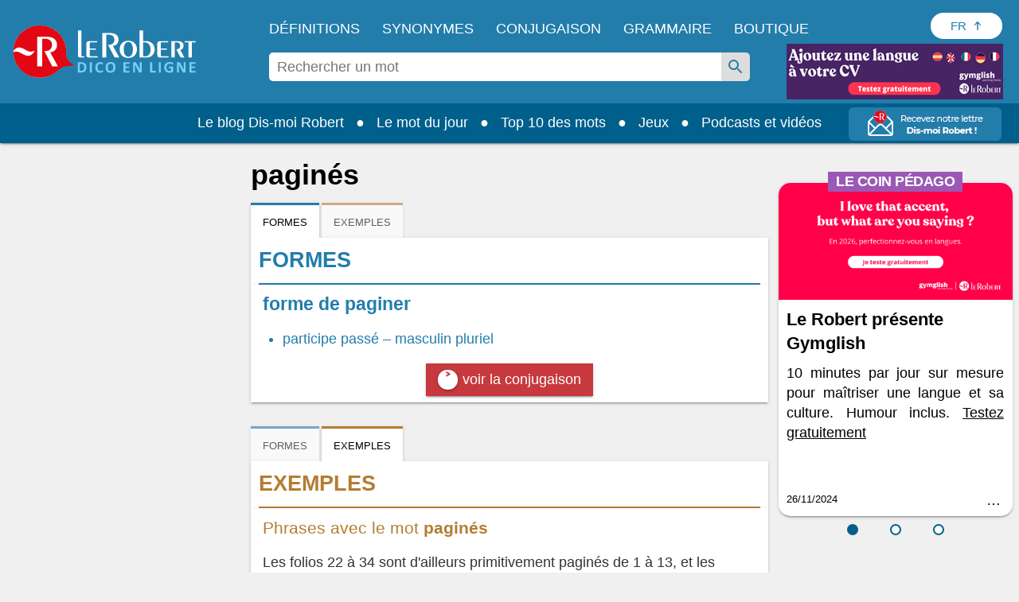

--- FILE ---
content_type: application/javascript
request_url: https://html-load.com/script/dictionnaire.lerobert.com.js?hash=-1866409109
body_size: 173362
content:
// 
!function(){function a2O(t,e){const n=a2T();return(a2O=function(t,e){return n[t-=439]})(t,e)}function a2T(){const t=["logs-partners.coupang.com","left|right|none|inline-start|inline-end","visit","[data-ad-name]","option encode is invalid","detect","<masking-mode>#","distinctiveProps","as-check-script-blocked","translate( <length-percentage> , <length-percentage>? )","myhomebook.de","omnitagjs.com","cXA1cjg0Mnljdnhqb3diYXo3dWh0czlnazZpMGVtbjEzZg==","safari","CSSPrimitiveValue","SharedWorker","webcontentassessor.com","Expected more digits in base 64 VLQ value.","omid_message_method","ads-","cmp.osano.com","aniview.com","Negotiate async ads failed: ","anymind360.com","text-ad-links","browserEngineKind","x-add-header-lengths","dWwyb3cwMWo5enE1OG1mazRjdjM3YWJzeWlndGVoNnhu","<mf-name> : <mf-value>","sent","slimerjs","onabort","xg4ken.com","Unknown type","xhr.onreadystatechange not set"," | ","__as_xhr_onload","HTMLElement_innerText","cGxiaTIxY3hmbW8zNnRuNTB1cQ==","https://qa.ad-shield.io","jkl","reason","scripts","getAttributeNames","none|[fill|fill-opacity|stroke|stroke-opacity]#","normal|ultra-condensed|extra-condensed|condensed|semi-condensed|semi-expanded|expanded|extra-expanded|ultra-expanded|<percentage>","cmVzZXJ2ZWQy","sendBeacon","sentrySampleRatio","static|relative|absolute|sticky|fixed|-webkit-sticky","MessageEvent_source","option sameSite is invalid","prepend","cmVzZXJ2ZWQxSW5wdXQ=","createSession",", fetch: ","triggerCount","classList","Window_open","document","/ivt/detect","safe","consumeUntilExclamationMarkOrSemicolon","navigator.permissions.query is not a function","DocumentFragment_getElementById","reference","external","eX1YV11PJkdsL0N0KXNZQjgtYkY0UgpEJ3BTRTBcdS5aUA==","fmget_targets","/filter-fingerprint","script-src","responseXML","protectFetchInputSync shouldn't be called with ReadableStream","EventTarget_addEventListener","redirected","isElementDisplayNoneImportant","https://report.ad-shield.cc/","window.parent.document.domain;","IVT detection failed","in2w_key","padding-box|content-box","e-planning.net","__selenium_unwrapped","eatIdent","trackad.cz","internet_explorer","aria-label","getWriter","<'border-top-color'>{1,2}","uBO:","string|color|url|integer|number|length|angle|time|frequency|cap|ch|em|ex|ic|lh|rlh|rem|vb|vi|vw|vh|vmin|vmax|mm|Q|cm|in|pt|pc|px|deg|grad|rad|turn|ms|s|Hz|kHz|%","CDO-token","[<box>|border|padding|content]#","; Path=","__fr","iframe msg err: ","XncgVl8xcWs2OmooImc+aSVlfEwyY0k=",'div[aria-label="Ads"]',"economy|exact","AdShield API cmd.push","silent|[[x-soft|soft|medium|loud|x-loud]||<decibel>]","https://ghb.adtelligent.com/v2/auction/","Warning: set-cookie-parser appears to have been called on a request object. It is designed to parse Set-Cookie headers from responses, not Cookie headers from requests. Set the option {silent: true} to suppress this warning.","name","genieesspv.jp","options","[<line-names>? [<track-size>|<track-repeat>]]+ <line-names>?","ybar","cootlogix.com","<'bottom'>","normal|[fill||stroke||markers]","[<mask-reference>||<position> [/ <bg-size>]?||<repeat-style>||[<box>|border|padding|content|text]||[<box>|border|padding|content]]#","target","<frequency>|<percentage>","[<counter-name> <integer>?]+|none","QiBjMQkzRlklPGZfYjJsdV44Wk5DeiNHJ3ZXTTdyJlE9","bGU0OTcxbTVpcnB1a3hqdjNzcTJvOHk2MGduYnp0aHdmYQ==","lax","isMainFrame","isVisibleNode","setImmediate","Selector","MWtvaG12NHJsMDgzNjJhaXA3ZmpzNWN0YnF5Z3p3eG5l","<'grid-row-gap'> <'grid-column-gap'>?","drag|no-drag","jsHeapSizeLimit","() => version","Mozilla/5.0 (Windows NT 10.0; Win64; x64) AppleWebKit/537.36 (KHTML, like Gecko) Chrome/134.0.0.0 Safari/537.36","driver","lookupNonWSType","write","MozAppearance","optable.co","Node_appendChild","addProperty_","closest-side|farthest-side|closest-corner|farthest-corner|<length>|<length-percentage>{2}","<'margin-inline'>","eventName","scale3d( [<number>|<percentage>]#{3} )","document_getElementById","adngin-","auto|stable&&both-edges?","bml1ZTh0bXlhY2ozbDkxcTY1Znhid3pydjdwbzJnazQw","` should contain a prelude","[<angle>|<side-or-corner>]? , <color-stop-list>","document.getElementById","-moz-ButtonDefault|-moz-ButtonHoverFace|-moz-ButtonHoverText|-moz-CellHighlight|-moz-CellHighlightText|-moz-Combobox|-moz-ComboboxText|-moz-Dialog|-moz-DialogText|-moz-dragtargetzone|-moz-EvenTreeRow|-moz-Field|-moz-FieldText|-moz-html-CellHighlight|-moz-html-CellHighlightText|-moz-mac-accentdarkestshadow|-moz-mac-accentdarkshadow|-moz-mac-accentface|-moz-mac-accentlightesthighlight|-moz-mac-accentlightshadow|-moz-mac-accentregularhighlight|-moz-mac-accentregularshadow|-moz-mac-chrome-active|-moz-mac-chrome-inactive|-moz-mac-focusring|-moz-mac-menuselect|-moz-mac-menushadow|-moz-mac-menutextselect|-moz-MenuHover|-moz-MenuHoverText|-moz-MenuBarText|-moz-MenuBarHoverText|-moz-nativehyperlinktext|-moz-OddTreeRow|-moz-win-communicationstext|-moz-win-mediatext|-moz-activehyperlinktext|-moz-default-background-color|-moz-default-color|-moz-hyperlinktext|-moz-visitedhyperlinktext|-webkit-activelink|-webkit-focus-ring-color|-webkit-link|-webkit-text","/pagead/drt/ui","loading","warn","STYLE","[[auto|<length-percentage>]{1,2}]#","publisher1st.com","UnicodeRange","createList","auto|none|[[pan-x|pan-left|pan-right]||[pan-y|pan-up|pan-down]||pinch-zoom]|manipulation","HTMLTableCellElement","splice","; Secure","alt","3rd-party fetch unexpected response","collect","AS-ENCODED-VAL","<string> [<integer>|on|off]?","_isTcfNeeded","invalid protect-id length: ","low","Unexpected end of input","728px","target-counters( [<string>|<url>] , <custom-ident> , <string> , <counter-style>? )","\n--","URLSearchParams","pointer-events","line","ddg/","pubads","creativeId","directives","start|end|center|justify|distribute","fansided","marphezis.com","normal|bold|<number [1,1000]>","htlb.casalemedia.com","/gpt/setup","defaultView","/media/vpaid-display/iframe.html","adnxs.net","lab( [<percentage>|<number>|none] [<percentage>|<number>|none] [<percentage>|<number>|none] [/ [<alpha-value>|none]]? )","xhr_defer","[object Reflect]","normal|none|[<common-lig-values>||<discretionary-lig-values>||<historical-lig-values>||<contextual-alt-values>]","pbjs","yellowblue.io","cssWideKeywords","[<url> [format( <string># )]?|local( <family-name> )]#","/cdn/adx/open/integration.html","false","__selenium_evaluate","<'text-wrap-mode'>||<'text-wrap-style'>","event_id","xyz|xyz-d50|xyz-d65","webkitTemporaryStorage","https://fb2.html-load.com","` has no known descriptors","tcString","Nm52OGNqZ3picXMxazQ5d2x4NzUzYWU=","MessagePort","eDhiM2xuMWs5bWNlaXM0dTB3aGpveXJ6djVxZ3RhcGYyNw==","['~'|'|'|'^'|'$'|'*']? '='","_WEBDRIVER_ELEM_CACHE","w = window.parent.parent;","apply","ad-",'"],[class*="',"/static/topics/topics_frame.html","<length-percentage>","frames","createContextualFragment","ME5tfXViQzlMNmt7Nygibng+cz1Lb11JQncveVNnZiVX","Window_setInterval","msie","term","useandom-26T198340PX75pxJACKVERYMINDBUSHWOLF_GQZbfghjklqvwyzrict","/getconfig/sodar","atrule","<font-weight-absolute>{1,2}","Document_cookie","; SameSite=Strict","<length-percentage>|<flex>|min-content|max-content|auto","no-cors","findAllFragments","CSSStyleDeclaration_setProperty","fansided.com","iab-flexad","adspsp.com","dvw","auto-add|add( <integer> )|<integer>","postrelease.com","si.com","leader( <leader-type> )","next","https://bidder.criteo.com/cdb","_prototype","Condition","arrayBuffer","abgroup","workers.dev","https://fb.css-load.com","from|to|<percentage>|<timeline-range-name> <percentage>","ad.doorigo.co.kr","__driver_unwrapped","padding-right","[normal|<length-percentage>|<timeline-range-name> <length-percentage>?]#","OutOfPageFormat","; SameSite=None","<'border-top-left-radius'>",'"><\/script>',"[normal|small-caps]","<color>{1,4}","for","Not a Declaration node","aXRoYw==","Number sign is not allowed","adnxs-simple.com","<media-query>#","aXp4c29tcWgzcDhidmdhNDl3N2Z5MnRsdWM2ZTVuMDFy","attributes","<dashed-ident>","afterend","_ignoreInvalidMapping","Bad syntax","/health-check","agrvt.com","pop","script","(-token","compareByGeneratedPositionsInflated","rawMessage","shouldHookDomContentLoadedLateListeners","declarationList","protectUrlContext","compareByOriginalPositions","Identifier is expected but function found","khz","<box>#","ellipse( [<shape-radius>{2}]? [at <position>]? )","config"," is blocked","decodeUrl","ad-placeholder","canvas","adUnitPath","rgba( <percentage>{3} [/ <alpha-value>]? )|rgba( <number>{3} [/ <alpha-value>]? )|rgba( <percentage>#{3} , <alpha-value>? )|rgba( <number>#{3} , <alpha-value>? )","attributeValueKeys","excludeHosts","_fa_","appendScriptElementAsync","https://cmp.petbook.de","campaignId","CDC","DeclarationList","tagan.adlightning.com","fields","<legacy-device-cmyk-syntax>|<modern-device-cmyk-syntax>",'<div class="CAN_content">',"<relative-real-selector>#","as-tester-handler-added","__nightmare","error","a2AoNTl3aikie2c+c1xvNlRpQXgKTFA/cWFwdDBdLUl5ZQ==","column","bqstreamer.com","throwError","filter","dn0qt3r0xannq.cloudfront.net","window.as_location","HTMLAnchorElement_hostname","XMLHttpRequest_response","test","normal|[<number> <integer>?]","reserved2Output","/recaptcha/api2/aframe","Firefox/","is_admiral_active","teads.tv","}-token","sddan.com",", width: ","BotDetector.detect can't be called before BotDetector.collect","as-extra","agkn.com","(function(){","file","element out of viewable window","atob","<length>|<percentage>","UserAgent","setPAAPIConfigForGPT","reload","Rzc1MmVgTFh4J1ptfTk8CXs/Rg==","ms, fetchElapsed: ","/bannertext","<hex-color>|<color-function>|<named-color>|<color-mix()>|transparent","Keyword","kargo-","defaultPrevented","message","Matching for a tree with var() is not supported","<bg-image>||<bg-position> [/ <bg-size>]?||<repeat-style>||<attachment>||<box>||<box>","sourcesContent","auto|none|scrollbar|-ms-autohiding-scrollbar","<type-selector>|<subclass-selector>","kargo.com","<single-animation-iteration-count>#","tb|rl|bt|lr","ac-","scrollX","start","get ",'function t(n,r){const c=e();return(t=function(t,e){return c[t-=125]})(n,r)}function e(){const t=["501488WDDNqd","currentScript","65XmFJPF","stack","3191470qiFaCf","63QVFWTR","3331tAHLvD","3cJTWsk","42360ynNtWd","2142mgVquH","remove","__hooked_preframe","18876319fSHirK","defineProperties","test","1121030sZJRuE","defineProperty","9215778iEEMcx"];return(e=function(){return t})()}(function(n,r){const c=t,s=e();for(;;)try{if(877771===-parseInt(c(125))/1+-parseInt(c(141))/2*(parseInt(c(126))/3)+-parseInt(c(137))/4*(-parseInt(c(139))/5)+parseInt(c(136))/6+parseInt(c(128))/7*(-parseInt(c(127))/8)+parseInt(c(142))/9*(-parseInt(c(134))/10)+parseInt(c(131))/11)break;s.push(s.shift())}catch(t){s.push(s.shift())}})(),(()=>{const e=t;document[e(138)][e(129)]();const n=Object[e(135)],r=Object.defineProperties,c=()=>{const t=e,n=(new Error)[t(140)];return!!new RegExp(atob("KChhYm9ydC1vbi1pZnJhbWUtcHJvcGVydHl8b3ZlcnJpZGUtcHJvcGVydHkpLShyZWFkfHdyaXRlKSl8cHJldmVudC1saXN0ZW5lcg=="))[t(133)](n)};Object[e(135)]=(...t)=>{if(!c())return n(...t)},Object[e(132)]=(...t)=>{if(!c())return r(...t)},window[e(130)]=!0})();',"hash-token","__sa_","<counter-style-name>|symbols( )","lookupType","childElementCount","Equal sign is expected","getOutOfPage","a24xZWhvNmZqYnI0MHB4YzlpMnE=","auto|start|end|center|baseline|stretch","userAgent","every","CSSMozDocumentRule","stickyads","; Expires=","rightComparison","[<age>? <gender> <integer>?]","newcastleworld.com","[<layer-name>#|<layer-name>?]","normal|stretch|<baseline-position>|[<overflow-position>? <self-position>]","'[' <wq-name> ']'|'[' <wq-name> <attr-matcher> [<string-token>|<ident-token>] <attr-modifier>? ']'","repeat|stretch|round","Neither `enter` nor `leave` walker handler is set or both aren't a function","Class extends value ","domain switch: ignore","Unknown field `","margin-left","[data-ad-slot]","min( <calc-sum># )","stpd.cloud","rlcdn.com","Ratio","AdShield API cmd","[AdBlockDetector] Cosmetic adblock detected","isSafari","casalemedia.com","Maximum iteration number exceeded (please fill an issue on https://github.com/csstree/csstree/issues)","stringify","constructor","https://consent.yorkshirepost.co.uk","substring","Failed to get key from: ","VzB8N196fXtyb1lraFhMXiUoJy8+TnRRR2d1WlNBNHZV","radial-gradient( [<ending-shape>||<size>]? [at <position>]? , <color-stop-list> )","HTMLSourceElement_src","1nlsdkf","947694HeoyCN","then","eDI5aGI4cHd2c2lsY21xMDY1dDQzN3JueXVvMWpmemtl","adjacket","https://","ad-unit","none|button|button-arrow-down|button-arrow-next|button-arrow-previous|button-arrow-up|button-bevel|button-focus|caret|checkbox|checkbox-container|checkbox-label|checkmenuitem|dualbutton|groupbox|listbox|listitem|menuarrow|menubar|menucheckbox|menuimage|menuitem|menuitemtext|menulist|menulist-button|menulist-text|menulist-textfield|menupopup|menuradio|menuseparator|meterbar|meterchunk|progressbar|progressbar-vertical|progresschunk|progresschunk-vertical|radio|radio-container|radio-label|radiomenuitem|range|range-thumb|resizer|resizerpanel|scale-horizontal|scalethumbend|scalethumb-horizontal|scalethumbstart|scalethumbtick|scalethumb-vertical|scale-vertical|scrollbarbutton-down|scrollbarbutton-left|scrollbarbutton-right|scrollbarbutton-up|scrollbarthumb-horizontal|scrollbarthumb-vertical|scrollbartrack-horizontal|scrollbartrack-vertical|searchfield|separator|sheet|spinner|spinner-downbutton|spinner-textfield|spinner-upbutton|splitter|statusbar|statusbarpanel|tab|tabpanel|tabpanels|tab-scroll-arrow-back|tab-scroll-arrow-forward|textfield|textfield-multiline|toolbar|toolbarbutton|toolbarbutton-dropdown|toolbargripper|toolbox|tooltip|treeheader|treeheadercell|treeheadersortarrow|treeitem|treeline|treetwisty|treetwistyopen|treeview|-moz-mac-unified-toolbar|-moz-win-borderless-glass|-moz-win-browsertabbar-toolbox|-moz-win-communicationstext|-moz-win-communications-toolbox|-moz-win-exclude-glass|-moz-win-glass|-moz-win-mediatext|-moz-win-media-toolbox|-moz-window-button-box|-moz-window-button-box-maximized|-moz-window-button-close|-moz-window-button-maximize|-moz-window-button-minimize|-moz-window-button-restore|-moz-window-frame-bottom|-moz-window-frame-left|-moz-window-frame-right|-moz-window-titlebar|-moz-window-titlebar-maximized","relative","any","asadcdn.com","[alternate||[over|under]]|inter-character","notificationPermissions","url( <string> <url-modifier>* )|<url-token>","fromCharCode",'a[target="_blank"][rel="noopener noreferrer"]:has(> div#container > div.img_container > img[src^="https://asset.ad-shield.cc"])\nbody > a[href^="https://www.amazon."][href*="tag=adshield"][target="_blank"]\nbody > a[href^="https://s.click.aliexpress.com"][target="_blank"][rel="noopener noreferrer"]\nadfm-ad\namp-ad-exit + div[class^="img_"]:has(+ div[aria-hidden="true"] + amp-pixel + amp-pixel)\namp-ad-exit + div[class^="img_"]:has(+ div[aria-hidden="true"] + amp-pixel + div[style^="bottom:0;right:0;width"])\namp-ad-exit + div[class^="img_"]:has(+ div[aria-hidden="true"] + div[style^="bottom:0;right:0;width"])\namp-img[class^="img_"][style="width:300px;height:250px;"]\namp-img[class^="img_"][style="width:336px;height:280px;"]\na[href*="-load"][href*=".com/content/"] > amp-img[src^="https://tpc.googlesyndication.com/daca_images/simgad/"]\na[href*="-load"][href*=".com/content/"][attributionsrc^="https://track.u.send.microad.jp"]\na[href*="-load"][href*=".com/content/"][style$="margin:0px auto;text-decoration:none;"]\na[href*="-load"][href*=".com/content/"][attributiondestination="https://appier.net"]\na[href*="-load"][href*=".com/content/"][style="display:inline-block;"]\na[href="javascript:void(window.open(clickTag))"] > div[id^="img_"]\na[style="text-decoration:none;"] > div[style^="border: none; margin: 0px;"]\na[style^="background:transparent url"][style*="html-load.com/"]\nbody > a[attributionsrc*="html-load.com/"]\nbody > a[href^="https://content-loader.com/content"][target="_top"]\nbody > a[href^="https://html-load.com/content"][target="_top"]\nbody > a[target="_blank"][rel="noopener noreferrer"][href^="https://07c225f3.online/content"][href*="/0/"]\nbody > a[target="_blank"][rel="noopener noreferrer"][href*="-load"][href*=".com/content/"][href*="/0/"]\nbody > div:not([class]):not([id]) > script + div[id^="img_"] > div[id^="img_"][visibility="visible"]\nbody > div:not([class]):not([id]) > script + div[id^="img_"] > script + span[id^="img_"][style] > a[href*="-load"][href*=".com/content/"]\nbody > div[class^="img_"] > a[href*="-load"][href*=".com/content/"][target="_blank"]\nbody > div[class^="img_"] > style + div[id^="img_"] + div[class^="img_"]\nbody > div[class^="img_"][id^="img_"] > button[type="button"][class^="img_"][id^="img_"]\nbody > div[id^="img_"] > div[style$="height:280px;"][class*=" img_"]\nbody > div[id^="img_"]:has(+ amp-pixel + amp-analytics)\nbody > div[id^="img_"]:has(+ amp-pixel + div[style^="bottom:0;right:0;width"])\nbody > div[style="display:inline"] > div[class^="img_"][id^="img_"]\nbody > iframe[src*="-load"][src*=".com/content/"] + div[id^="img_"]\nbody > iframe[src*="-load"][src*=".com/content/"] ~ script + div[class^="img_"]\nbody > script + div + div[style="display:inline"] > a[target="_blank"][href*="-load"][href*=".com/content/"]\nbody > script + script + script + div + div[style="display:inline"] > div:not([id]):not([class])\nbody > script + script + script + div + div[style="display:inline"] > div[class^="img_"][id^="img_"] > div[class^="img_"] > div[class^="img_"] > div[class*=" img_"] > a[href*="-load"][href*=".com/content/"][target="_blank"][rel="nofollow"]\nbody > script[src]:first-child + div:not([id]):not([class]) > script + script[src] + script + div[id^="img_"]\nbody > script[src]:first-child + script + div:not([id]):not([class]) > script + script[src] + script + div[id^="img_"]\nbody[class^="img_"] > div[style$="-webkit-tap-highlight-color:rgba(0,0,0,0);"]\nbody[class^="img_"][style$="running none;"]\nbody[class^="img_"][style^="background-color"]\nbody[class^="img_"][style^="opacity: 1;"]\nbody[onclick="ExitApi.exit();"][style="cursor:pointer"] > a[href="javascript:(function(){open(window.clickTag)})()"]\nbody[style$="transform-origin: left top;"] > div[id^="img_"]\ndiv:not([class]) + style + div[class^="img_"] > img[src*=".com/content/"]\ndiv[class^="img_"] > table[class^="img_"]\ndiv[class^="img_"][onclick^="handleClick(event, \'https:"]\ndiv[class^="img_"][started="true"]\ndiv[class^="img_"][style$="196px; position: absolute;"]\ndiv[class^="img_"][style="width:100%"]\ndiv[class^="img_"][style^="background: url("https://html-load.com"]\ndiv[class^="img_"][style^="grid-template-areas:\'product-image buy-box"]\ndiv[class^="img_"][style^="height:189px;"]\ndiv[class^="img_"][style^="width: 410px"] > div[class^="img_"] > lima-video\ndiv[class^="img_"][id^="img_"][active_view_class_name]\ndiv[class^="img_"][id^="img_"][style^="width: 300px; height: 254px;"]\ndiv[id^="img_"] > div[id^="img_"][style="width: auto;"]\ndiv[id^="img_"] > div[style$="text-decoration:none;width:300px;"]\ndiv[id^="img_"] > div[style^="margin:0;padding:0;"]\ndiv[id^="img_"] > svg[style$="overflow:visible;z-index:0;box-shadow:none;"]\ndiv[id^="img_"]:first-child > div[aria-hidden="true"] + div[id^="img_"]\ndiv[id^="img_"][class^="img_"][lang][style="overflow: hidden; width: 100%; height: 100%;"]\ndiv[id^="img_"][class^="img_"][mode]\ndiv[id^="img_"][coupang]\ndiv[id^="img_"][ggnoclick]\ndiv[id^="img_"][onclick="fireClickHandler()"]\ndiv[id^="img_"][onclick^="window.open"]\ndiv[id^="img_"][ontouchend$="touchEnd(event)"]\ndiv[id^="img_"][role="button"]\ndiv[id^="img_"][style*="font-family: arial, helvetica, sans-serif;"]\ndiv[id^="img_"][style$="height: 248px; overflow: hidden;"]\ndiv[id^="img_"][style$="height:100px;"]\ndiv[id^="img_"][style$="height:90px;overflow:hidden;"]\ndiv[id^="img_"][style$="justify-content: center; align-items: center; position: relative;"]\ndiv[id^="img_"][style$="overflow:hidden; display:inline-block;"]\ndiv[id^="img_"][style$="padding: 0px; display: inline-block;"]\ndiv[id^="img_"][style$="position: sticky; top: 0; z-index: 1;"]\ndiv[id^="img_"][style$="width: 100%; z-index: 2147483647; display: block;"]\ndiv[id^="img_"][style$="width: 100%; z-index: 2147483647;"]\ndiv[id^="img_"][style$="width:100%;height:250px;overflow:hidden;"]\ndiv[id^="img_"][style="cursor: pointer;"]\ndiv[id^="img_"][style="opacity: 1;"]\ndiv[id^="img_"][style="overflow:hidden;"]\ndiv[id^="img_"][style="width: 300px;"]\ndiv[id^="img_"][style="width:300px;height:200px;"]\ndiv[id^="img_"][style^="display: flex; justify-content: center; align-items: center; width: 300px;"]\ndiv[id^="img_"][style^="height: 250px; width: 300px;"]\ndiv[id^="img_"][style^="margin: 0px; padding: 0px; position: fixed; top: 0px; left: 0px; width: 100%; z-index: 2147483647;"]\ndiv[id^="img_"][style^="margin:0;padding:0;display:block;position:fixed;left:0;"]\ndiv[id^="img_"][style^="overflow: hidden; width: 320px;"]\ndiv[id^="img_"][style^="position: fixed; bottom: 0; left: 0; width: 100%; z-index:2147483647;"]\ndiv[id^="img_"][style^="position: fixed; bottom: 0px; left: 0px; width: 100%; z-index: 2147483647;"]\ndiv[id^="img_"][style^="position:absolute;width:100%;height:100%;"]\ndiv[id^="img_"][style^="width: 100%; height: 100px; position: fixed; bottom: 0; left: 0; z-index:"]\ndiv[id^="img_"][style^="width: 100%; min-height: 430px;"]\ndiv[id^="img_"][style^="width: 100vw; height: 100vh;"]\ndiv[id^="img_"][style^="width: 300px; height: 250px; left: 0px;"]\ndiv[id^="img_"][visibility="visible"]\ndiv[id^="img_"][x-frame-height="53"]\ndiv[id^="img_"][x-frame-height="600"]\ndiv[id^="img_"][x-frame-height^="40"]\ndiv[id^="img_"][x-frame-width="336"][x-frame-height="336"]\ndiv[js_error_track_url^="https://uncn.jp/0/data/js_error_track/gn."]\ndiv[js_error_track_url^="https://uncn.jp/0/data/js_error_track/pb."]\ndiv[js_error_track_url^="https://uncn.jp/0/data/js_error_track/"][click_trackers]\ndiv[lang] [x-remove="false"]\ndiv[style$="-10000px; position: absolute;"] + div[id^="img_"]\ndiv[style$="overflow: hidden; width: 300px; height: 250px; margin: 0px auto;"]\ndiv[style$="text-indent: 0px !important;"] > a[href*="-load"][href*=".com/content/"]\ndiv[style*="left: 0px; z-index: 1000000000"] > div > div[id^="img_"]\ndiv[style="display:inline"][class^="img_"] > div[style="display:flex;"]\ndiv[style^="bottom:0;right:0;width:300px;height:250px;background:initial!important;"]\ndiv[style^="position:absolute;left:0px;"] + div[class^="img_"]\ndiv[style^="position:absolute;"] > div[id^="img_"]\ndiv[style^="transition-duration:0ms!important;margin:0px!important;padding:0px!important;border:none!important;position:absolute!important;top:0px!important;"]\ndiv[style] > div[style="position:absolute;display:none;"] + meta + meta + div[class^="img_"]\ndiv[style^="position:"][ontouchstart="fCidsp(event)"]\ndiv[style^="v"] > a[href*="-load"][href*=".com/content/"][target][style="text-decoration:none;"]\ndiv[x-frame-height="100"] > div[style="position:absolute;display:none;"] + meta + meta + div[class^="img_"]\ndiv[x-frame-height$="50"] > div[style="position:absolute;display:none;"] + meta + meta + div[class^="img_"]\ndiv[xyz-component="fixed-frame"]\ngwd-google-ad\nhtml[lang*="-"] > body[style="width:100%;height:100%;margin:0;"] > div[class^="img_"][style="width:100%; height:100%;"]\niframe[src*="-load"][src*=".com/content/"] + div[id^="img_"]:empty\niframe[src*="content-loader.com/"] + style + div\niframe[src*="html-load.com/"] + style + div\niframe[src*="-load"][src*=".com/content/"][style="display:none"][aria-hidden="true"] + div:not([class]):not([id])\niframe[src="javascript:false"] ~ div[style="display:inline"]\niframe[id^="img_"][style^="cursor: pointer; display: block; position: absolute; overflow: hidden; margin: 0px; padding: 0px; pointer-events: auto; opacity: 0.8;"]\nimg[height^="10"][src*="content-loader.com/"]\nimg[height^="10"][src*="html-load.com/"]\nimg[id^="img_"][style$="margin:0px;padding:0px;border:none;opacity:0.8;"]\nimg[src*="-load"][src*=".com/content/"][onclick^="window.open(\'https://www.inmobi.com"]\nimg[src*="-load"][src*=".com/content/"][width="100%"][alt=""][style="display: block;"]\nimg[src*="content-loader.com/"][style^="border-style:"]\nimg[src*="content-loader.com/"][style^="position: absolute; left: 0px;"]\nimg[src*="html-load.com/"][style^="border-style:"]\nimg[src*="html-load.com/"][style^="position: absolute; left: 0px;"]\nins[class^="img_"][style^="display:inline-block;"]\nins[id^="img_"][style*="--gn-ov-ad-height"]\nlink + div[class^="img_"][style="width: 300px; height: 250px;"]\nlink + style + script + a[href*="-load"][href*=".com/content/"]\nlink[rel="stylesheet"][href*="-load"][href*=".com/content/"] + script + script + div[id^="img_"]\nlink[rel="stylesheet"][href*="-load"][href*=".com/content/"][media="screen"] + script + div[class^="img_"]\nmeta + style + div[class^="img_"]\nmeta + title + script + div[id^="img_"]\nmeta + title + script + script + div[id^="img_"]\nmeta[charset="utf-8"] + meta[name="viewport"] + div[class^="img_"]\nmeta[content] + a[href^="https://content-loader.com/content"]\nmeta[content] + a[href^="https://html-load.com/content"]\np[id^="img_"][onclick]\nsection[class^="img_"] > div[id^="img_"][class^="img_"][draggable="false"]\nscript + style + div[class^="img_"]\nscript[attributionsrc] + div[id^="img_"]\nscript[id^="img_"] + div[id^="img_"]\nscript[name="scrbnr"] + div[class^="img_"]\nscript[src*="-load"][src*=".com/content/"] + div[id^="img_"]:empty\nscript[src*="-load"][src*=".com/content/"] + div[id^="img_"][style="width: auto;"]\nstyle + script[src*="-load"][src*=".com/content/"] + script + div[id^="img_"]\nstyle + title + script + div[id^="img_"]\nvideo[class^="img_"][playsinline]\nvideo[poster*="-load"][poster*=".com/content/"]\ndiv[id^="img_"]:has(div[style] > div[id^="img_"] > svg[viewBox][fill])\ndiv[style]:has(> a[href*="html-load.com/"] + div[style] > video[src*="html-load.com/"])\ndiv[style]:has(> div > div[style*="html-load.com/"]):has(a[href*="html-load.com/"])\ndiv[style]:has(> iframe[src*="html-load.com/"] + script)\nbody:has(amp-ad-exit) > div[id^="img_"] > div[id^="img_"]:has(> a[href*="html-load.com/"] > amp-img[alt][src]):not([class])\nbody:has(> div + script + script):has(a[href*="html-load.com/"] > img[alt="Advertisement"])\nbody:has([gwd-schema-id]):has(img[src*="html-load.com/"])\nbody:has(> script + div + script):has(div[class^="img_"][x-repeat])\na[href]:not(a[href*="html-load.com/"]):has(img[src*="html-load.com/"])\nbody:has(> div[id^="img"] > div[style] > div[test-id="grid-layout"])\na[href*="html-load.com/"]:has(video > source[src*="html-load.com/"])\nscript + a[href*="html-load.com/"][attributiondestination]\nbody:has(script + div):has(> div[id^="img_"] > img[src*="html-load.com/"][onclick])\nbody:has(lima-video):has(> div + script):has(> div[style] > link[href*="html-load.com/"])\nbody:has(> link[href*="html-load.com/"]):has(> a[href*="html-load.com/"])\nbody:has(script[src*="html-load.com/"]):has(video > source[src*="html-load.com/"])\nbody:has(a[href*="html-load.com/"] > img[style*="html-load.com/"]):has(div[lang="ja"])\nbody:has(> amp-ad-exit:last-child):has(a[href*="html-load.com/"])\nbody:has(amp-ad-exit):has(div[lang="ja"] > a[href*="html-load.com/"] > svg[viewBox])\nbody:has(script + script + iframe:last-child):has(a[href*="html-load.com/"])\nbody:has(> a[href*="html-load.com/"] + div[class]:not([id]):not([style]):nth-child(2):last-child):has(> a[href*="html-load.com/"]:first-child)\nbody:has(> script[src*="html-load.com/"] + div + script):has(> div > div > canvas)\nhead:first-child + body:has(li > a[href*="html-load.com/"]):last-child\nbody:has(script + script + div + img):has(span > a[href*="html-load.com/"])\nbody:has(> div[style="display:inline"] > script[src*="html-load.com/"] + script)\nhead:first-child + body:has(> a[href*="html-load.com/"]:first-child + div:last-child):last-child\nbody:has(> div[aria-hidden] > form[action*="html-load.com/"])\ndiv[id^="img_"]:has(> script[src*="html-load.com/"] + script + ins):first-child\nbody:has(div:first-child + script:nth-child(2):last-child):has(img[src*="html-load.com/"])\nbody:nth-child(2):last-child:has(video[src*="html-load.com/"])\nbody:has(> div > div[aria-label^="Sponsored"] > a[href*="html-load.com/"])\nhead:first-child + body:has(lima-video):has(svg[viewBox]):has(span[dir]):last-child\nbody:has(a[href*="html-load.com/"][onclick*="doubleclick.net"])\nbody:has(> div > img[src*="html-load.com/"]:only-child):has(> div:first-child + script + div:last-child)\nbody:has(> a[href*="html-load.com/contents/"][href*="/0/"])\nbody:has(> div > div[id^="img_"]:first-child > a[href*="html-load.com/"]):has(> div > div[id^="img_"]:nth-child(2) > a[href*="html-load.com/"])\na[href*="html-load.com/"][alt="Click Me"]\nbody:has(> div > div > div[style*="html-load.com/"]:first-child + div[style*="html-load.com/"]:last-child)\nhtml > body > div[id^="img_"]:has(button[id^="img_"])\nbody:has(div > div[style*="html-load.com/"])\nbody:has(a[href*="html-load.com/"]:first-child + img[src*="html-load.com/"] + img[src*="html-load.com/"]:last-child)\nbody:has(a[target="_top"][href*="html-load.com/"] > img[src*="html-load.com/"])\nbody:has(div[class^="img_"]:first-child + div[class^="img_"] + img[src*="html-load.com/"]:last-child)',"<number [0,1]>","seedtag.com","SktqJUlWels8RUgmPUZtaWN1TS46CVMteFBvWnM3CmtB",'iframe[name="',"function","autoRecovery","__replaced","bad-url-token","space-all|normal|space-first|trim-start|trim-both|trim-all|auto","get-computed-style","combinator","even","cookielaw.org","Wrong node type `","X2w8IFZ6cURGOjJnNjF3e2ltKCI3TEFaYS9eaiVcJ0s/","halifaxcourier.co.uk","state","xywh( <length-percentage>{2} <length-percentage [0,∞]>{2} [round <'border-radius'>]? )","general-enclosed",'[id^="dfp-ad-"]',"<head","doubleclick\\.net","https://ap.lijit.com/rtb/bid","nextCharCode","[normal|<content-distribution>|<overflow-position>? [<content-position>|left|right]]#","calc( <calc-sum> )","PTZhMEc+UE9vMzdudj94JjFgXTJ0","a-mo.net","profile","toSetString","jizsl_","CSSStyleSheet_replaceSync","sping","jump-start|jump-end|jump-none|jump-both|start|end","all","device-cmyk( <number>#{4} )","Match","HTMLVideoElement","HTMLAnchorElement_attributionSrc","px-cloud.net","getContext","WhiteSpace","[restore-rejections] handleQueued fetch","unknown","HTMLStyleElement_insertBefore","size","components","originalHostname","normal|<string>","c3ZtbQ==","svmin","<'-ms-content-zoom-limit-min'> <'-ms-content-zoom-limit-max'>","left","listenerId","properties","repeat( [<integer [1,∞]>] , [<line-names>? <track-size>]+ <line-names>? )","calledSelenium","safari/firefox iframe timeout","INTERSTITIAL","sp.","Comma","smadex.com","auto|inter-character|inter-word|none","normalize","Google","scroll-position|contents|<custom-ident>","http://localhost","<number>","flux.jp","getComputedStyle","sunderlandecho.com","admanmedia.com","@stylistic|@historical-forms|@styleset|@character-variant|@swash|@ornaments|@annotation","<integer>|auto","find","substrToCursor","as_inventory_frame_listener_adder","<media-not>|<media-and>|<media-or>|<media-in-parens>","eTkzcmZ0czdseHE4dmtnamVuNW0waTZ3emhhcDF1Y2Iybw==","':' [before|after|first-line|first-letter]","; HttpOnly","transparent|aliceblue|antiquewhite|aqua|aquamarine|azure|beige|bisque|black|blanchedalmond|blue|blueviolet|brown|burlywood|cadetblue|chartreuse|chocolate|coral|cornflowerblue|cornsilk|crimson|cyan|darkblue|darkcyan|darkgoldenrod|darkgray|darkgreen|darkgrey|darkkhaki|darkmagenta|darkolivegreen|darkorange|darkorchid|darkred|darksalmon|darkseagreen|darkslateblue|darkslategray|darkslategrey|darkturquoise|darkviolet|deeppink|deepskyblue|dimgray|dimgrey|dodgerblue|firebrick|floralwhite|forestgreen|fuchsia|gainsboro|ghostwhite|gold|goldenrod|gray|green|greenyellow|grey|honeydew|hotpink|indianred|indigo|ivory|khaki|lavender|lavenderblush|lawngreen|lemonchiffon|lightblue|lightcoral|lightcyan|lightgoldenrodyellow|lightgray|lightgreen|lightgrey|lightpink|lightsalmon|lightseagreen|lightskyblue|lightslategray|lightslategrey|lightsteelblue|lightyellow|lime|limegreen|linen|magenta|maroon|mediumaquamarine|mediumblue|mediumorchid|mediumpurple|mediumseagreen|mediumslateblue|mediumspringgreen|mediumturquoise|mediumvioletred|midnightblue|mintcream|mistyrose|moccasin|navajowhite|navy|oldlace|olive|olivedrab|orange|orangered|orchid|palegoldenrod|palegreen|paleturquoise|palevioletred|papayawhip|peachpuff|peru|pink|plum|powderblue|purple|rebeccapurple|red|rosybrown|royalblue|saddlebrown|salmon|sandybrown|seagreen|seashell|sienna|silver|skyblue|slateblue|slategray|slategrey|snow|springgreen|steelblue|tan|teal|thistle|tomato|turquoise|violet|wheat|white|whitesmoke|yellow|yellowgreen","fromEntries","sleipnir/","<number [1,∞]>","cooktoria.com","HTMLScriptElement_src","cachedResultIsInAdIframe","dppx","gpt_slot_rendered_time","<'mask-border-source'>||<'mask-border-slice'> [/ <'mask-border-width'>? [/ <'mask-border-outset'>]?]?||<'mask-border-repeat'>||<'mask-border-mode'>","<'margin-bottom'>","Mozilla/5.0 (Macintosh; Intel Mac OS X 10_15_7) AppleWebKit/537.36 (KHTML, like Gecko) Chrome/139.0.0.0 Safari/537.36","cssWideKeywordsSyntax","( [<mf-plain>|<mf-boolean>|<mf-range>] )","open","Y3J4bWpmN3loZ3Q2bzNwOGwwOWl2","Load stylesheet results: ","d2VneWpwenV4MzhxMmE5dm1pZm90","onclick","<feature-value-declaration>","lijit.com",", y: ",'" is expected',"pagead/js/dv3.js","rhombusads.com","bydata.com","c.appier.net","gpt_slot_found","allowRunInIframe","adx.digitalmatter.services","adblock_circumvent_score","smartyads.com","<length>{1,2}","navigator.permissions is undefined","[<filter-function>|<url>]+","getLastListNode","Text","', '*')<\/script>","getOwnPropertyNames","NGJvdjI4c3lxN3hhY2VnNjVmbTA5cnQzbGlobmt1empwMQ==","y.one.impact-ad.jp","crsspxl.com","<image>","googMsgType","addModule","domcontentloaded","high","skip","RegExp","width not set properly","search","cloudfront.net","HTMLSourceElement","none|[[<dashed-ident>||<try-tactic>]|<'position-area'>]#","<'margin-block'>","XMLHttpRequest_responseXML","First-party image load failed","body > a > div > div > div","<'min-width'>","hostage","ad01","attributionsrc","pn.ybp.yahoo.com","unhandled exception - ","_parent","computed","shouldUseOrigin","rule","adscale.de","skipSC","ownKeys","content-visibility","findLast","<'margin-block-start'>","_as_prehooked_functions","adshield-api","destroySlots","scanWord","isInIframe","none|<position>#","none|auto"," requestBids.before hook: ","initMain","hooked","scanNumber","ids","cdn.nidan.d2c.ne.jp","sync.search.spotxchange.com","evalLength","charAt","mfadsrvr.com","aWQ=","none|path( <string> )","eventSampleRatio","__isProxy","Terminate - IVT blocked","requestNonPersonalizedAds","MW53c3I3dms4ZmgwbDN1dDkyamlncXg2ejQ1Y3BibXlv","initLogUploadHandler","<single-animation-composition>#","addMapping","localStorage","AdThrive_","Boolean","Terminate - not active","Date.now","<frequency>&&absolute|[[x-low|low|medium|high|x-high]||[<frequency>|<semitones>|<percentage>]]","data-bypass-check-transform","WebKitMediaKeys","reversed( <counter-name> )","XMLHttpRequest_responseText","bidswitch.net","viously.com","fastclick.net",".end","slotRenderEnded","https:","path( [<fill-rule> ,]? <string> )","<mask-layer>#","document - link element","substringToPos","sourceMapURL could not be parsed","target-counter( [<string>|<url>] , <custom-ident> , <counter-style>? )","http","responseText","min","insertList","stylesheetUrlsToLoadBeforeHooking","acos( <calc-sum> )","iframe load error: ","nightmarejs","cssTargetRegex","absolute","data-meta","Unexpected syntax '","nexx360.io","lookupTypeNonSC","welt.de","adsrvr.org","Date.now is not a number","<number>|<percentage>","</a></span>","padding-bottom","eDUwdzRvZTdjanpxOGtyNmk5YWZ0MnAxbmd1bG0zaHlidg==","srgb|srgb-linear|display-p3|a98-rgb|prophoto-rgb|rec2020|lab|oklab|xyz|xyz-d50|xyz-d65","none|<filter-function-list>|<-ms-filter-function-list>","[[left|center|right|top|bottom|<length-percentage>]|[left|center|right|<length-percentage>] [top|center|bottom|<length-percentage>]|[center|[left|right] <length-percentage>?]&&[center|[top|bottom] <length-percentage>?]]","<color>","getAdserverTargeting",'[id*="',"class","join","sourceMap","<combinator>? <complex-selector>","Identifier or parenthesis is expected","this.postMessage(...arguments)","inset?&&<length>{2,4}&&<color>?","yandex.ru","shouldRecover evaluation error:","<'column-rule-width'>||<'column-rule-style'>||<'column-rule-color'>","Performance.network","hooking started without preframe hooking","repeat( [<integer [1,∞]>|auto-fill] , <line-names>+ )","HTMLAnchorElement","iframe load timeout-fetch error: ","getSlots","travelbook-magazine.com","RunPerfTest","localeCompare","innerHTML","Timed out waiting for consent readiness","document.getElementsByTagName","isAdblockUser","Integrity check failed: ","[AdBlockDetector] acceptable ads check target ","repeating-linear-gradient( [<angle>|to <side-or-corner>]? , <color-stop-list> )","remove","thatgossip.com","forceBraces","webGL","normal|sub|super","keys","fromCodePoint","[first|last]? baseline","vmin","<mf-name>","originalColumn","api.receptivity.io","autobild.de","serif|sans-serif|system-ui|cursive|fantasy|math|monospace","__webdriverFunc","leave","positions","readystatechange","<time>|<percentage>","delete","getDetections","charCodeAt","( <supports-condition> )|<supports-feature>|<general-enclosed>","currentScript","checkAtruleName","is_blocking_ads","isVisibleIframe","intersectionRatio","repeating-radial-gradient( [<ending-shape>||<size>]? [at <position>]? , <color-stop-list> )","<'inset-block'>","PseudoElementSelector","kayzen.io","fonts.googleapis.com","MatchGraph",".constructor","ar-v1","/dbm/ad","<pseudo-element-selector> <pseudo-class-selector>*","sources","fill","hasOwnProperty","fitbook.de","insertRule","[auto|<length-percentage>]{1,2}","PerformanceEntry","https://googleads.g.doubleclick.net","[data-ad-client]","admz","__as_xhr_open_args","<shape-box>|fill-box|stroke-box|view-box","_self","custom","_sourcesContents","/report","3rd-party xhr unexpected response","ownerNode","Number sign is expected","/favicon.png?","img_dggnaogcyx5g7dge2a9x2g7yda9d","pathname","image","YEg7NFN5TUIuCmZ1eG52I1JyUDNFSlEmOVlbTzBjCUNVbw==","/negotiate/script-set-value?passcode=","[discretionary-ligatures|no-discretionary-ligatures]","bot","findAll","<mf-name> ['<'|'>']? '='? <mf-value>|<mf-value> ['<'|'>']? '='? <mf-name>|<mf-value> '<' '='? <mf-name> '<' '='? <mf-value>|<mf-value> '>' '='? <mf-name> '>' '='? <mf-value>","tunebat.com","<length-percentage>{1,4} [/ <length-percentage>{1,4}]?","styleSheets","Terminate - profile not found","<ident-token>|<function-token> <any-value>? )","Forward report url to engineers","JSON_parse","Enum","admiral","isEncodedId","<body","content|fixed","setTimeout","isGecko","<line-width>","includeHosts","auto|crisp-edges|pixelated|optimizeSpeed|optimizeQuality|<-non-standard-image-rendering>","isAbsolute","data-empty-src","enums","domains","[object Date]","bidder","first","Unknown feature ","onetrust-","out_of_page","srgb|srgb-linear|display-p3|a98-rgb|prophoto-rgb|rec2020","rfihub.com","isArray","none|discard-before||discard-after||discard-inner","cdn.optimizely.com","normal|compact","extra","[AdShield] Failed to log missing prev_scp:","normal|italic|oblique <angle>{0,2}","sports-illustrated","responseURL","throw new Error();","includes","trim","stickyadstv.com","as_session_id","tagName","normal|<percentage>","repeat( [<integer [1,∞]>] , [<line-names>? <fixed-size>]+ <line-names>? )","getElementsByClassName","Blocked prebid request error for ","dimatter.ai","getSizes","eof","Hash","b2lscjg3dDZnMXFiejVlZjRodnB5Y3VqbXgzbndzMDJrOQ==","nearest-neighbor|bicubic","<'align-self'> <'justify-self'>?","cmVzZXJ2ZWQxT3V0cHV0","*[id]","openx.net","<generic>","getElementById","XMLHttpRequest","from-image|<angle>|[<angle>? flip]","normal|always","Unknown node type: ","cmVzZXJ2ZWQyT3V0cHV0","as_window_id","529270YgLgdx","-apple-system|BlinkMacSystemFont","rotateY( [<angle>|<zero>] )","selenium","getStorageUpdates","<'opacity'>","_blank","auto|thin|none","[none|<keyframes-name>]#","cache_is_blocking_ads","HTMLCanvasElement.getContext is not a function","not expected type of fetch Request: ","auto|optimizeSpeed|crispEdges|geometricPrecision","opacity( [<number-percentage>] )","webdriverio","/pagead/gen_204?","Element","substr","/detect/script-block/script-blocked-checker","get","<'cue-before'> <'cue-after'>?","Unsupported version: ","none|[weight||style||small-caps||position]","focus/","start|end|center|stretch","reserved2Input","https://consent.up.welt.de","<an-plus-b>|even|odd","getBoundingClientRect","go.affec.tv","getElementsByTagName","call","idSubstring","-ms-inline-flexbox|-ms-grid|-ms-inline-grid|-webkit-flex|-webkit-inline-flex|-webkit-box|-webkit-inline-box|-moz-inline-stack|-moz-box|-moz-inline-box","atan2( <calc-sum> , <calc-sum> )","[left|center|right|<length-percentage>] [top|center|bottom|<length-percentage>]","Terminate - keep original acceptable ads","auto|optimizeSpeed|optimizeLegibility|geometricPrecision","output","(\\s|>)","disallowEmpty","replaceSync","tokenStart","MHQ4a2JmMjZ1ejlzbWg3MTRwY2V4eQ==","normal|multiply|screen|overlay|darken|lighten|color-dodge|color-burn|hard-light|soft-light|difference|exclusion|hue|saturation|color|luminosity","getLocation","combo","interstitial","id5-sync.com","hash","structure","top","window.top._df.t","toggle","none|non-scaling-stroke|non-scaling-size|non-rotation|fixed-position","recoverAds","[auto|reverse]||<angle>","/adsid/integrator.js","plugins","http://","__gpp not found within timeout","lookupOffsetNonSC","springserve.com","print","replaceAll","copyScriptElement","protect","/cou/api_reco.php","Script","Event_stopImmediatePropagation","auto|avoid","documentElement","matchRef","sdk","keepalive","Frame not visible","string-token","selector( <complex-selector> )","CSSStyleDeclaration_cssText","Brian Paul","<number-percentage>{1,4}&&fill?","sdkVersion","generic","dXNqbDRmaHdicHIzaXl6NXhnODZtOWV2Y243b2swYTIxdA==","<line-width>{1,4}","fitbook-magazine.com","adv-space","ignore|stretch-to-fit","[proportional-nums|tabular-nums]","replaceState","negotiate_fail","\n  --------","otSDKStub","fromSourceMap","<matrix()>|<translate()>|<translateX()>|<translateY()>|<scale()>|<scaleX()>|<scaleY()>|<rotate()>|<skew()>|<skewX()>|<skewY()>|<matrix3d()>|<translate3d()>|<translateZ()>|<scale3d()>|<scaleZ()>|<rotate3d()>|<rotateX()>|<rotateY()>|<rotateZ()>|<perspective()>","HyphenMinus is expected","String","-moz-repeating-linear-gradient( <-legacy-linear-gradient-arguments> )|-webkit-repeating-linear-gradient( <-legacy-linear-gradient-arguments> )|-o-repeating-linear-gradient( <-legacy-linear-gradient-arguments> )","acceptableAdsBait","cqh",".umogames.com","notificationPermissions signal unexpected behaviour","https://cmp.osano.com","nextUntil","ad.360yield-basic.com","function a0Z(e,Z){const L=a0e();return a0Z=function(w,Q){w=w-0xf2;let v=L[w];return v;},a0Z(e,Z);}function a0e(){const eD=['onload','as_','526myoEGc','push','__sa_','__as_ready_resolve','__as_rej','addEventListener','LOADING','XMLHttpRequest','entries','getOwnPropertyDescriptor','_as_prehooked_functions','status','script_onerror','__fr','xhr_defer','href','isAdBlockerDetected','length','then','8fkpCwc','onerror','apply','readyState','_as_prehooked','set','__as_new_xhr_data','Window','catch','charCodeAt','location','document','onreadystatechange','__as_xhr_open_args','_as_injected_functions','DONE','open','toLowerCase','handleEvent','defineProperty','name','54270lMbrbp','__as_is_xhr_loading','prototype','decodeURIComponent','contentWindow','EventTarget','407388pPDlir','__as_xhr_onload','collect','get','call','JSON','setAttribute','Element','btoa','__as_is_ready_state_change_loading','GET','4281624sRJEmx','__origin','currentScript','1433495pfzHcj','__prehooked','1079200HKAVfx','window','error','687boqfKv','fetch','load','1578234UbzukV','function','remove','hostname','adshield'];a0e=function(){return eD;};return a0e();}(function(e,Z){const C=a0Z,L=e();while(!![]){try{const w=-parseInt(C(0x10a))/0x1*(-parseInt(C(0x114))/0x2)+-parseInt(C(0xf7))/0x3+-parseInt(C(0x127))/0x4*(parseInt(C(0x13c))/0x5)+parseInt(C(0x10d))/0x6+parseInt(C(0x105))/0x7+parseInt(C(0x107))/0x8+-parseInt(C(0x102))/0x9;if(w===Z)break;else L['push'](L['shift']());}catch(Q){L['push'](L['shift']());}}}(a0e,0x24a95),((()=>{'use strict';const m=a0Z;const Z={'HTMLIFrameElement_contentWindow':()=>Object[m(0x11d)](HTMLIFrameElement[m(0xf3)],m(0xf5)),'XMLHttpRequest_open':()=>Q(window,m(0x11b),m(0x137)),'Window_decodeURIComponent':()=>Q(window,m(0x12e),m(0xf4)),'Window_fetch':()=>Q(window,m(0x12e),m(0x10b)),'Element_setAttribute':()=>Q(window,m(0xfe),m(0xfd)),'EventTarget_addEventListener':()=>Q(window,m(0xf6),m(0x119))},L=m(0x116)+window[m(0xff)](window[m(0x131)][m(0x123)]),w={'get'(){const R=m;return this[R(0xf9)](),window[L];},'collectOne'(v){window[L]=window[L]||{},window[L][v]||(window[L][v]=Z[v]());},'collect'(){const V=m;window[L]=window[L]||{};for(const [v,l]of Object[V(0x11c)](Z))window[L][v]||(window[L][v]=l());}};function Q(v,l,X){const e0=m;var B,s,y;return e0(0x108)===l[e0(0x138)]()?v[X]:e0(0x132)===l?null===(B=v[e0(0x132)])||void 0x0===B?void 0x0:B[X]:e0(0xfc)===l?null===(s=v[e0(0xfc)])||void 0x0===s?void 0x0:s[X]:null===(y=v[l])||void 0x0===y||null===(y=y[e0(0xf3)])||void 0x0===y?void 0x0:y[X];}((()=>{const e2=m;var v,X,B;const y=W=>{const e1=a0Z;let b=0x0;for(let O=0x0,z=W[e1(0x125)];O<z;O++){b=(b<<0x5)-b+W[e1(0x130)](O),b|=0x0;}return b;};null===(v=document[e2(0x104)])||void 0x0===v||v[e2(0x10f)]();const g=function(W){const b=function(O){const e3=a0Z;return e3(0x113)+y(O[e3(0x131)][e3(0x110)]+e3(0x11e));}(W);return W[b]||(W[b]={}),W[b];}(window),j=function(W){const b=function(O){const e4=a0Z;return e4(0x113)+y(O[e4(0x131)][e4(0x110)]+e4(0x135));}(W);return W[b]||(W[b]={}),W[b];}(window),K=e2(0x113)+y(window[e2(0x131)][e2(0x110)]+e2(0x12b));(X=window)[e2(0x117)]||(X[e2(0x117)]=[]),(B=window)[e2(0x118)]||(B[e2(0x118)]=[]);let x=!0x1;window[e2(0x117)][e2(0x115)](()=>{x=!0x0;});const E=new Promise(W=>{setTimeout(()=>{x=!0x0,W();},0x1b5d);});function N(W){return function(){const e5=a0Z;for(var b=arguments[e5(0x125)],O=new Array(b),z=0x0;z<b;z++)O[z]=arguments[z];return x?W(...O):new Promise((k,S)=>{const e6=e5;W(...O)[e6(0x126)](k)[e6(0x12f)](function(){const e7=e6;for(var f=arguments[e7(0x125)],q=new Array(f),A=0x0;A<f;A++)q[A]=arguments[A];E[e7(0x126)](()=>S(...q)),window[e7(0x118)][e7(0x115)]({'type':e7(0x10b),'arguments':O,'errArgs':q,'reject':S,'resolve':k});});});};}const I=W=>{const e8=e2;var b,O,z;return e8(0x101)===(null===(b=W[e8(0x134)])||void 0x0===b?void 0x0:b[0x0])&&0x0===W[e8(0x11f)]&&((null===(O=W[e8(0x134)])||void 0x0===O?void 0x0:O[e8(0x125)])<0x3||!0x1!==(null===(z=W[e8(0x134)])||void 0x0===z?void 0x0:z[0x2]));},M=()=>{const e9=e2,W=Object[e9(0x11d)](XMLHttpRequest[e9(0xf3)],e9(0x133)),b=Object[e9(0x11d)](XMLHttpRequest[e9(0xf3)],e9(0x12a)),O=Object[e9(0x11d)](XMLHttpRequestEventTarget[e9(0xf3)],e9(0x128)),z=Object[e9(0x11d)](XMLHttpRequestEventTarget[e9(0xf3)],e9(0x112));W&&b&&O&&z&&(Object[e9(0x13a)](XMLHttpRequest[e9(0xf3)],e9(0x133),{'get':function(){const ee=e9,k=W[ee(0xfa)][ee(0xfb)](this);return(null==k?void 0x0:k[ee(0x103)])||k;},'set':function(k){const eZ=e9;if(x||!k||eZ(0x10e)!=typeof k)return W[eZ(0x12c)][eZ(0xfb)](this,k);const S=f=>{const eL=eZ;if(this[eL(0x12a)]===XMLHttpRequest[eL(0x136)]&&I(this))return this[eL(0x100)]=!0x0,E[eL(0x126)](()=>{const ew=eL;this[ew(0x100)]&&(this[ew(0x100)]=!0x1,k[ew(0xfb)](this,f));}),void window[eL(0x118)][eL(0x115)]({'type':eL(0x122),'callback':()=>(this[eL(0x100)]=!0x1,k[eL(0xfb)](this,f)),'xhr':this});k[eL(0xfb)](this,f);};S[eZ(0x103)]=k,W[eZ(0x12c)][eZ(0xfb)](this,S);}}),Object[e9(0x13a)](XMLHttpRequest[e9(0xf3)],e9(0x12a),{'get':function(){const eQ=e9;var k;return this[eQ(0x100)]?XMLHttpRequest[eQ(0x11a)]:null!==(k=this[eQ(0x12d)])&&void 0x0!==k&&k[eQ(0x12a)]?XMLHttpRequest[eQ(0x136)]:b[eQ(0xfa)][eQ(0xfb)](this);}}),Object[e9(0x13a)](XMLHttpRequestEventTarget[e9(0xf3)],e9(0x128),{'get':function(){const ev=e9,k=O[ev(0xfa)][ev(0xfb)](this);return(null==k?void 0x0:k[ev(0x103)])||k;},'set':function(k){const el=e9;if(x||!k||el(0x10e)!=typeof k)return O[el(0x12c)][el(0xfb)](this,k);const S=f=>{const er=el;if(I(this))return this[er(0xf2)]=!0x0,E[er(0x126)](()=>{const eX=er;this[eX(0xf2)]&&(this[eX(0xf2)]=!0x1,k[eX(0xfb)](this,f));}),void window[er(0x118)][er(0x115)]({'type':er(0x122),'callback':()=>(this[er(0xf2)]=!0x1,k[er(0xfb)](this,f)),'xhr':this});k[er(0xfb)](this,f);};S[el(0x103)]=k,O[el(0x12c)][el(0xfb)](this,S);}}),Object[e9(0x13a)](XMLHttpRequestEventTarget[e9(0xf3)],e9(0x112),{'get':function(){const eB=e9;return z[eB(0xfa)][eB(0xfb)](this);},'set':function(k){const es=e9;if(x||!k||es(0x10e)!=typeof k)return z[es(0x12c)][es(0xfb)](this,k);this[es(0xf8)]=k,this[es(0x119)](es(0x109),S=>{const ey=es;I(this)&&window[ey(0x118)][ey(0x115)]({'type':ey(0x122),'callback':()=>{},'xhr':this});}),z[es(0x12c)][es(0xfb)](this,k);}}));};function P(W){return function(){const eg=a0Z;for(var b=arguments[eg(0x125)],O=new Array(b),z=0x0;z<b;z++)O[z]=arguments[z];return this[eg(0x134)]=O,W[eg(0x129)](this,O);};}function Y(W,b,O){const et=e2,z=Object[et(0x11d)](W,b);if(z){const k={...z,'value':O};delete k[et(0xfa)],delete k[et(0x12c)],Object[et(0x13a)](W,b,k);}else W[b]=O;}function D(W,b,O){const ej=e2,z=W+'_'+b,k=w[ej(0xfa)]()[z];if(!k)return;const S=ej(0x108)===W[ej(0x138)]()?window:ej(0x132)===W?window[ej(0x132)]:ej(0xfc)===W?window[ej(0xfc)]:window[W][ej(0xf3)],f=function(){const eK=ej;for(var A=arguments[eK(0x125)],U=new Array(A),F=0x0;F<A;F++)U[F]=arguments[F];try{const J=j[z];return J?J[eK(0xfb)](this,k,...U):k[eK(0xfb)](this,...U);}catch(G){return k[eK(0xfb)](this,...U);}},q=O?O(f):f;Object[ej(0x13a)](q,ej(0x13b),{'value':b}),Object[ej(0x13a)](q,ej(0x106),{'value':!0x0}),Y(S,b,q),window[ej(0x117)][ej(0x115)](()=>{const ex=ej;window[ex(0x111)]&&!window[ex(0x111)][ex(0x124)]&&S[b]===q&&Y(S,b,k);}),g[z]=q;}window[K]||(w[e2(0xf9)](),D(e2(0x11b),e2(0x137),P),D(e2(0xfe),e2(0xfd)),D(e2(0x12e),e2(0x10b),N),(function(){const eN=e2,W=(z,k)=>new Promise((S,f)=>{const eE=a0Z,[q]=k;q[eE(0x121)]?f(k):(E[eE(0x126)](()=>f(k)),z[eE(0x119)](eE(0x10c),()=>S()),window[eE(0x118)][eE(0x115)]({'type':eE(0x120),'reject':()=>f(k),'errArgs':k,'tag':z}));}),b=Object[eN(0x11d)](HTMLElement[eN(0xf3)],eN(0x128));Object[eN(0x13a)](HTMLElement[eN(0xf3)],eN(0x128),{'get':function(){const eI=eN,z=b[eI(0xfa)][eI(0xfb)](this);return(null==z?void 0x0:z[eI(0x103)])||z;},'set':function(z){const eo=eN;var k=this;if(x||!(this instanceof HTMLScriptElement)||eo(0x10e)!=typeof z)return b[eo(0x12c)][eo(0xfb)](this,z);const S=function(){const ei=eo;for(var f=arguments[ei(0x125)],q=new Array(f),A=0x0;A<f;A++)q[A]=arguments[A];return W(k,q)[ei(0x12f)](U=>z[ei(0x129)](k,U));};S[eo(0x103)]=z,b[eo(0x12c)][eo(0xfb)](this,S);}});const O=EventTarget[eN(0xf3)][eN(0x119)];EventTarget[eN(0xf3)][eN(0x119)]=function(){const eM=eN;for(var z=this,k=arguments[eM(0x125)],S=new Array(k),f=0x0;f<k;f++)S[f]=arguments[f];const [q,A,...U]=S;if(x||!(this instanceof HTMLScriptElement)||eM(0x109)!==q||!(A instanceof Object))return O[eM(0xfb)](this,...S);const F=function(){const eP=eM;for(var J=arguments[eP(0x125)],G=new Array(J),H=0x0;H<J;H++)G[H]=arguments[H];return W(z,G)[eP(0x12f)](T=>{const eY=eP;eY(0x10e)==typeof A?A[eY(0x129)](z,T):A[eY(0x139)](...T);});};O[eM(0xfb)](this,q,F,...U);};}()),M(),window[K]=!0x0);})());})()));","visible|hidden|collapse","MUVIYi58dT9wKHFmUGl0eSdyNk8lCXc9XTlCSlJEOzo4aw==","none|<length-percentage> [<length-percentage> <length>?]?","hostname","prebid","textAd","ar-yahoo-v1","headers","proper.io","none|<shadow-t>#","percentage-token","Mesa OffScreen","max-height","enter","BotdError","resource","computeSourceURL","ocelot.studio","https://m1.openfpcdn.io/botd/v","Promise","auto|isolate","MediaSettingsRange","c2shb.pubgw.yahoo.com","auto|none|text|all","from( <color> )|color-stop( [<number-zero-one>|<percentage>] , <color> )|to( <color> )","adnami.io","fundingchoicesmessages.google.com","<urange>#","js-tag.zemanta.com","systemLanguage","position","HTMLImageElement_srcset","placeholder-slot","rect( [<length-percentage>|auto]{4} [round <'border-radius'>]? )","<easing-function>#","Invalid protect url prefix: ","navigator","Response","skewY( [<angle>|<zero>] )","adContainer","slice","language","[<length-percentage>|left|center|right|top|bottom]|[[<length-percentage>|left|center|right]&&[<length-percentage>|top|center|bottom]] <length>?","auth","separate|collapse|auto","chained|none","Error","Window","none|railed","cDkxdHp4NGlic2h3ZjNxeWVuNTA2dWdvMm1rdjhscmpjNw==","HTMLLinkElement_rel","reserved2","args","MessageEvent","yieldmo.com","prev","adkernel.com","https://hb.minutemedia-prebid.com/hb-mm-multi","tag","normal|<baseline-position>|<content-distribution>|<overflow-position>? <content-position>","matcher","[auto|<length-percentage>]{1,4}","ndtvprofit.com","href","clear","/cgi-bin/PelicanC.dll","<url>|none","Intl","_version","<single-animation-direction>#","auto|baseline|before-edge|text-before-edge|middle|central|after-edge|text-after-edge|ideographic|alphabetic|hanging|mathematical","sessionStorage",".start","fGAJJ1JxajZDTldIXUk4c3g3dTNm","NFdCXTM+CW89bk12Y0thd19yVlI3emxxbSlGcGA6VGdPJw==","<keyframe-selector># { <declaration-list> }","No element indexed by ","this.href='https://paid.outbrain.com/network/redir","uBlock Origin","_top","none|both|horizontal|vertical|block|inline","pubads.g.doubleclick.net","[<box>|border|padding|content|text]#","type","DOMParser_parseFromString","XMLHttpRequest_send","last_bfa_at","normal|small-caps|all-small-caps|petite-caps|all-petite-caps|unicase|titling-caps","tpdads.com","<'row-gap'> <'column-gap'>?","setProperty","can't access document.hidden","inventories","cursor","<?lit$","dataset","<custom-ident>","doubleverify.com","httponly","data-","signalStatus","the-ozone-project.com","adm","string-api","none|<track-list>|<auto-track-list>|subgrid <line-name-list>?","/cou/iframe","_names","data-empty-class","pb_","'. Set options.decodeValues to false to disable this feature.","rtt","opacity(0)","Element_ariaLabel","consumeUntilBalanceEnd","https://tlx.3lift.com/header/auction","selectorsToForceProtect","valueOf","script_onerror","/bq/event","parseFloat","index","property","<'max-height'>","none|<offset-path>||<coord-box>","_grecaptcha_ready","ReadableStream is not supported in fetchLater","https://googleads.g.doubleclick.net/pagead/ads","setAttributeNS","Element_getAttribute","Terminate - not registered in db","Rule","__gpp","blob:","flat|preserve-3d",'meta[name="as-tester-handler-added"]',"<'padding-left'>","toJSON","ab43d8d5","string","adlib","max-age","false|true","clean","privacy-center.org","data-ad-width","compact","VHg8V3xYdmN1YkN6LWVrVS8gb2lNCSY6JUlnPjJoe3Nb","<'border-top-style'>","pghub.io","isVisibleElement","lvw","startOffset","option expires is invalid","child-0","__lastWatirAlert","pagead2.googlesyndication.com","?version=","useractioncomplete","biggeekdad.com","enjgioijew","Document_querySelectorAll","getAttributeKeys","insert","api.reurl.co.kr","auto|after","vmax","as_","XMLHttpRequest_statusText","httpOnly","cXhuNml1cDNvdDhnejdmbGN3MDlieQ==","shift","<blend-mode>#","advertiserId","window.parent._df.t","blocked","outerHeight","<'margin-block-end'>","papi","__as_is_ready_state_change_loading","Failed to decode protect-id: id is empty","O2ZlUVhcLk54PHl9MgpVOWJJU0wvNmkhWXUjQWh8Q15a","0|1","4dex.io","clip-path","self","gpt_requested_time","MzZxejBtdjl0bmU3a3dyYTVpMXVqeDI4b3lmc3BjZ2xoNA==","as_key","hasFocus","visibility","https://example.com/","link","omid-","port1","onError","<outline-radius>","(E2) Invalid protect url: ","googletagmanager.com","cyclic|numeric|alphabetic|symbolic|additive|[fixed <integer>?]|[extends <counter-style-name>]","anonymised.io","reverse","lr-tb|rl-tb|tb-rl|lr|rl|tb","normal|reverse|alternate|alternate-reverse","[<length-percentage>|<number>|auto]{1,4}","https://consent.sussexexpress.co.uk","gamezop.com","[<image>|<string>] [<resolution>||type( <string> )]","pagehide","pipeThrough","<ident> ['.' <ident>]*","normal|pre|nowrap|pre-wrap|pre-line|break-spaces|[<'white-space-collapse'>||<'text-wrap'>||<'white-space-trim'>]","mismatchLength","floor","postmedia.solutions.cdn.optable.co","<complex-real-selector>#","isTargetUrl","blocking_ads","tokenIndex","display","af8d5326","numeric-only|allow-keywords","beforeunload"," used broken syntax definition ","content-box|padding-box|border-box","visible|auto|hidden","data:text/html,","grad","[full-width|proportional-width]","gstatic.com","HTMLIFrameElement_srcdoc","Too many hex digits","Generic","firefox","blocked_script_cache","[<length>|<percentage>]{1,4}","normal|reverse|inherit","height:    250px; position: sticky; top: 20px; display: block; margin-top: 20px; margin-right: 10px;","[<counter-name> <integer>?|<reversed-counter-name> <integer>?]+|none","attr( <attr-name> <type-or-unit>? [, <attr-fallback>]? )","<length-percentage>{1,2}","running|paused","[above|below|right|left]? <length>? <image>?","document.querySelectorAll","Terminate - as_test is not present (checked URL param and LocalStorage)","none|button|button-bevel|caps-lock-indicator|caret|checkbox|default-button|inner-spin-button|listbox|listitem|media-controls-background|media-controls-fullscreen-background|media-current-time-display|media-enter-fullscreen-button|media-exit-fullscreen-button|media-fullscreen-button|media-mute-button|media-overlay-play-button|media-play-button|media-seek-back-button|media-seek-forward-button|media-slider|media-sliderthumb|media-time-remaining-display|media-toggle-closed-captions-button|media-volume-slider|media-volume-slider-container|media-volume-sliderthumb|menulist|menulist-button|menulist-text|menulist-textfield|meter|progress-bar|progress-bar-value|push-button|radio|scrollbarbutton-down|scrollbarbutton-left|scrollbarbutton-right|scrollbarbutton-up|scrollbargripper-horizontal|scrollbargripper-vertical|scrollbarthumb-horizontal|scrollbarthumb-vertical|scrollbartrack-horizontal|scrollbartrack-vertical|searchfield|searchfield-cancel-button|searchfield-decoration|searchfield-results-button|searchfield-results-decoration|slider-horizontal|slider-vertical|sliderthumb-horizontal|sliderthumb-vertical|square-button|textarea|textfield|-apple-pay-button","closest-side|closest-corner|farthest-side|farthest-corner|sides","document.getElementsByClassName","request_id","https://pagead2.googlesyndication.com/gampad/ads","2mdn.net","onWhiteSpace","<single-transition>#","adsappier.com","<'flex-shrink'>","urlRegex","blocking_acceptable_ads","auto|none","<'animation-duration'>||<easing-function>||<'animation-delay'>||<single-animation-iteration-count>||<single-animation-direction>||<single-animation-fill-mode>||<single-animation-play-state>||[none|<keyframes-name>]||<single-animation-timeline>","__gads=ID=","cqb","normal|auto|<position>","MSG_ACK_VISIBLE","comma-token","8573741755808484570000","<box>|border|text","outerWidth","http://127.0.0.1","<'left'>","HTMLTableSectionElement","<angle>|<percentage>","navigator.plugins is undefined","window.parent.parent.confiant.services().onASTAdLoad","themoneytizer.com","str","adblock_fingerprint","Raw","base64 failed","invalid protect-id prefix: ","[<string>|contents|<image>|<counter>|<quote>|<target>|<leader()>|<attr()>]+","auto|smooth","adtrafficquality.google","nth","<grid-line>","unit","bnh6bg==","/prebid.js","auto|none|enabled|disabled","<'margin-left'>","meta","localhost|dable\\.io","normal|embed|isolate|bidi-override|isolate-override|plaintext|-moz-isolate|-moz-isolate-override|-moz-plaintext|-webkit-isolate|-webkit-isolate-override|-webkit-plaintext","prototype","<media-in-parens> [and <media-in-parens>]+","/ssvast_track/v2","pbjsList","Bad value for `","eachMapping","supports","is_ads_blocked","[[left|center|right|span-left|span-right|x-start|x-end|span-x-start|span-x-end|x-self-start|x-self-end|span-x-self-start|span-x-self-end|span-all]||[top|center|bottom|span-top|span-bottom|y-start|y-end|span-y-start|span-y-end|y-self-start|y-self-end|span-y-self-start|span-y-self-end|span-all]|[block-start|center|block-end|span-block-start|span-block-end|span-all]||[inline-start|center|inline-end|span-inline-start|span-inline-end|span-all]|[self-block-start|self-block-end|span-self-block-start|span-self-block-end|span-all]||[self-inline-start|self-inline-end|span-self-inline-start|span-self-inline-end|span-all]|[start|center|end|span-start|span-end|span-all]{1,2}|[self-start|center|self-end|span-self-start|span-self-end|span-all]{1,2}]","Destroying blocked slots : ","RTCEncodedAudioFrame","single|multiple","cs.lkqd.net","[<predefined-rgb-params>|<xyz-params>]","colon-token","<'margin-left'>{1,2}","ads-refinery89.adhese.com","tokenType","Terminate - memory limit threshold","none|left|right|both|inline-start|inline-end","Identifier, string or comma is expected","HTMLAnchorElement_port","<'top'>"," not an object","__phantomas","repeat-x|repeat-y|[repeat|space|round|no-repeat]{1,2}","test/v1ew/failed","replace|add|accumulate","none|[<number>|<percentage>]{1,3}","nextNonWsCode","<'inset-inline'>","readable","-moz-radial-gradient( <-legacy-radial-gradient-arguments> )|-webkit-radial-gradient( <-legacy-radial-gradient-arguments> )|-o-radial-gradient( <-legacy-radial-gradient-arguments> )","auto|never|always|<absolute-size>|<length>","List<","break-walk","computerbild.de","miter|round|bevel","redirect","padding-left",'\n      <html>\n        <head></head>\n        <body>\n          <div>\n            <span\n              style="height:    600px; position: sticky; top: 20px; display: block; margin-top: 20px; margin-right: 10px;"\n              id="img_dggna6a9aya6"\n              class\n            >\n              <style>#img_dggna6a9aya6 > div { justify-content:center; } #img_dggna6a9aya6 { visibility:visible; }</style>\n              <div style="position:relative;align-items:center;display:flex;">\n                <iframe\n                  src\n                  data-empty-src\n\n\n                  \n                  status="success"\n                ></iframe>\n              </div>\n            </span>\n          </div>\n        </body>\n      </html>\n    ',"<shape>|auto","<html><head></head><body></body></html>","[diagonal-fractions|stacked-fractions]","description","whatcardev.haymarket.com","object",'<span id="banner-',"powerad.ai","ag.dns-finder.com","auto|<animateable-feature>#","cqmin","option maxAge is invalid","<color-base>|currentColor|<system-color>|<device-cmyk()>|<light-dark()>|<-non-standard-color>","dXl5aw==","https://cmp.travelbook.de","is_acceptable_ads_blocked","yieldlove.com","; Priority=High","awesomium","[<type-selector>? <subclass-selector>*]!","serverbid.com","azk2WUsodi8mSUNtR0IJNWJ6YT9IY1BfMVcgcVJvQS49Cg==","/gampad/ads","iframe message timeout: ","element( <custom-ident> , [first|start|last|first-except]? )|element( <id-selector> )","NzRoZnZidGNqMmVyb2EwdWw1Nnl3M2lucXhrZ3A5bTF6cw==","<'align-content'> <'justify-content'>?","lastIndexOf","SyntaxError","intervalId","[<string>|<url>] [layer|layer( <layer-name> )]? [supports( [<supports-condition>|<declaration>] )]? <media-query-list>?","log( <calc-sum> , <calc-sum>? )","encodedBodySize","; Priority=Medium","www.whatcar.com","v9-","https://grid-bidder.criteo.com/openrtb_2_5/pbjs/auction/request","https://s.teag.ad-shield.io/2/857374/analytics.js","fraudSensorParams","[jis78|jis83|jis90|jis04|simplified|traditional]","replace","Failed to fetch","setRequestHeader","[none|<custom-ident>]#","mode","api.assertcom.de","translate3d( <length-percentage> , <length-percentage> , <length> )","Window_setTimeout","<color>&&<color-stop-angle>?","[<'view-timeline-name'> <'view-timeline-axis'>?]#","https://cdn.privacy-mgmt.com","playwire.com","padding-top","QjggL1k5b11WSENfcDN5dApoVE9OaTVxNklHLXI9Mmcl","encodeId","indexOf","timestamp","data","inventories_key","lch( [<percentage>|<number>|none] [<percentage>|<number>|none] [<hue>|none] [/ [<alpha-value>|none]]? )","url(","_selenium","mask","https://pagead2.googlesyndication.com/pagead/js/adsbygoogle.js","adform.net","Property","comment-token","color( <colorspace-params> [/ [<alpha-value>|none]]? )","recovery_loaded_time","hue-rotate( <angle> )","<length>","HTMLVideoElement_src","performance_gpt_ad_rendered","[<linear-color-stop> [, <linear-color-hint>]?]# , <linear-color-stop>","captureEvents","insurads.com","hashchange",'<\/script><script src="',"allowPrebid","<single-animation>#","PerformanceResourceTiming","https://onetag-sys.com/prebid-request","timesofindia.indiatimes.com","baseUrl",":after",'html[class^="img_"][amp4ads=""][i-amphtml-layout=""][i-amphtml-no-boilerplate=""][amp-version="2502032353000"]\n*:not(body) > a[href^="https://content-loader.com/content"]\n*:not(body) > a[href^="https://html-load.com/content"]\n*:not(body) > a[href^="https://07c225f3.online/content"]',"<supports-condition>","[<length-percentage>|left|center|right] [<length-percentage>|top|center|bottom]?","b3U3ZXJjdnc5bDAxeWdobmZpcDY4NWJ6eHF0YWszc2ptNA==","https://t.visx.net/ul_cb/hb_post","import","Selector is expected","N3k6eDIxOF1VI05DfW5XYU1Te0w=","data-sdk","xhr_hookPage","<font-stretch-absolute>{1,2}","setItem","only","<'margin'>","<'align-items'> <'justify-items'>?","_last","has","prevUntil","addtl_consent","7cfdc6c7","domain switched","https://ad.yieldlab.net/yp","3rd-party xhr abort","onlyForAsTest","cmpStatus","performance","scale( [<number>|<percentage>]#{1,2} )","urlFilter","_mappings","hadronid.net","none|chained","refinery89.com","<font-weight-absolute>|bolder|lighter",". Phase: ","matchAtrulePrelude","dispatchEvent","!self","height:    600px; position: sticky; top: 20px; display: block; margin-top: 20px; margin-right: 10px;","revert-layer","[<'outline-width'>||<'outline-style'>||<'outline-color'>]","programme.tv","smsonline.cloud","hasOrigin","` should not contain a prelude","appier.net","scrollBy","dbm_d","<length>|<percentage>|auto","stndz-","pbxai.com","/negotiate/v2/image?width=","; SameSite=Lax","lvi","translateX( <length-percentage> )","^(https?:)?\\/\\/ad\\.doubleclick\\.net\\/ddm\\/track(imp|clk)","errorTrace signal unexpected behaviour","comma","Attribute selector (=, ~=, ^=, $=, *=, |=) is expected","Too many question marks","SelectorList","ds.uncn.jp","<line-width>||<line-style>||<color>","reduceRight","last","toString","findIndex",".get","https://ad-delivery.net/px.gif?ch=2","decode","webDriver","isInAdIframe","scaleZ( [<number>|<percentage>] )","isRaptive","permission","Element_className","Element_querySelectorAll","leftComparison","is_admiral_adwall_rendered","pw-","eat","start|middle|end","SYN","generate","as_handler_set","Terminate - non-adblock","@@toPrimitive must return a primitive value.","[restore-rejections] restoreDeferredRejections__adblock","Invalid base64 digit: ","writeln","mimeTypesConsistent","findWsEnd","ad_unit_path","[<length-percentage>|left|center|right]#","transform","opt/","none|in-flow|all","dimension-token","dvmin","script:","as_modal_loaded","opts","N2d0a3JwYzQ1bndoNmk4amZ2OTNic3lsYXFlem11Mm8xMA==","Element_removeAttribute","33across.com","undefined","gpt-","$1   ","declarators",'{"type": "tag", "marshalled": "<html></html>"}',"svh","andbeyond.media","Hex digit or question mark is expected","escape","adma",'[class^="div-gpt-ad"]',"layer(","android","Function_toString","skimresources.com","html:not(:has(> head > style:only-child:contains(width:399px;height:411px)))","blur( <length> )",'<div class="CAN_ad">',"[AdBlockDetector] Request adblock detected. ","HTMLSourceElement_srcset","original","intersectionRect",'target="_top"',"osano_","` is missed","StyleSheet","[( <scope-start> )]? [to ( <scope-end> )]?","pub.doubleverify.com","smartadserver.com","originalLine","ads.blogherads.com","functionBind","Unknown at-rule descriptor","<number>|<angle>","lvb","getLocationFromList","ltr","https://consent.manchesterworld.uk","el.quizlet.com","auto|<custom-ident>|[<integer>&&<custom-ident>?]|[span&&[<integer>||<custom-ident>]]","Chrome/","a3JCSnREKFFsdl4+I1toe1gxOW8mU0VBTS9uIk89IDA1UA==","liadm.com","return this","auto|<color>","Number, dimension, ratio or identifier is expected","normal|<length>","data-cmp-ab","Blocked interstial slot define:","HTMLMetaElement_httpEquiv","setPrototypeOf","ports","googletagservices.com","adClosed","applyRatio","dmJybDRzN3U5ZjhuejVqcHFpMG13dGU2Y3loYWcxM294","ads","Spaces","hsl( <hue> <percentage> <percentage> [/ <alpha-value>]? )|hsl( <hue> , <percentage> , <percentage> , <alpha-value>? )","silent","none|[<shape-box>||<basic-shape>]|<image>","Profile","XMLHttpRequest_responseType","[<integer [0,∞]> <absolute-color-base>]#","<image>|none","defer","<'column-width'>||<'column-count'>","as_json_modifier","adwallpaper","gpt_limited","unsafe|safe","window","none|auto|[<string> <string>]+","document.createElement","getUserIds","<keyframes-name>","<generic-script-specific>|<generic-complete>|<generic-incomplete>|<-non-standard-generic-family>","jg7y.quizlet.com","#adshield","Element_insertAdjacentHTML","error on googletag.pubads()","travle.earth","image( <image-tags>? [<image-src>? , <color>?]! )","not <query-in-parens>|<query-in-parens> [[and <query-in-parens>]*|[or <query-in-parens>]*]","[restore-rejections] handleQueued script_onerror","<family-name>#","succeedscene.com","cp.edl.co.kr","player","window.process is","banner_ad","Wrong value `","[<bg-layer> ,]* <final-bg-layer>","[visible|hidden|clip|scroll|auto]{1,2}|<-non-standard-overflow>","findLastIndex","validate","knowt.com",".getAdserverTargeting","element-tagName","condition","() { [native code] }","Invalid protect url: ","XMLHttpRequest.onreadystatechange","<'text-decoration-line'>||<'text-decoration-style'>||<'text-decoration-color'>||<'text-decoration-thickness'>","margin-right","bWpiMGZldTZseng3a3FoZ29wNGF0ODMxYzkyeXdpcjVu","auto|start|end|left|right|center|justify","<media-in-parens> [or <media-in-parens>]+","requestIdleCallback not exists","skip-node","style","mediatradecraft.com","auto|avoid|always|all|avoid-page|page|left|right|recto|verso|avoid-column|column|avoid-region|region","[pack|next]||[definite-first|ordered]","northantstelegraph.co.uk","esp.rtbhouse.com","neoera-cdn.relevant-digital.com","urlGenerate","<'rest-before'> <'rest-after'>?","cnlwYQ==","20030107","zemanta.com","auto|touch","selectorText","MatchOnce","[AdBlockDetector] Snippet adblock detected","none|<string>+","none|element|auto","M2Jwa2ltZnZ4ZTcxNm56b3lydzBxNTI=","Hex or identifier is expected","cover|contain|entry|exit|entry-crossing|exit-crossing","circle( [<shape-radius>]? [at <position>]? )","] by [","Element_outerHTML","Window_name","thenStack","[Bot] bot detected, botKind=","shouldLogRaptive","cmVzZXJ2ZWQx","forEachToken","auto|<color>{2}","Document_getElementsByClassName","revokeObjectURL","auto|fixed","isFirefox","<'border-bottom-right-radius'>","psts","auto|grayscale","class extends self.XMLHttpRequest","Operator","iframe negotiate: safari/firefox timeout configured. timeout: ","pow( <calc-sum> , <calc-sum> )","bzlxemF4dHA0MDZ3a2U3aWIyZzM4Znltdmo1bGNoMW5y","[-token","span","getName","polygon( <fill-rule>? , [<length-percentage> <length-percentage>]# )","A5|A4|A3|B5|B4|JIS-B5|JIS-B4|letter|legal|ledger","fXFCPHpgUFpbWUg6MHNqdmFPcA==","\n   value: ","polarbyte.com","getNode","minmax( [<length-percentage>|min-content|max-content|auto] , [<length-percentage>|<flex>|min-content|max-content|auto] )","permissions","auto|always|avoid|left|right|recto|verso","appendData","query","wpsstaticieplsg.b-cdn.net","cqmax","Combinator","none|auto|<percentage>","idx","cancelIdleCallback","googlesyndication\\.com","decodeURIComponent","removeProperty","cef","/negotiate/v3/iframe?passcode=","CDO","read-only|read-write|write-only","prod","<'height'>","normal|italic|oblique <angle>?","horizontal|vertical|inline-axis|block-axis|inherit","<script>","adshield_apply","aborted","item doesn't belong to list","cGhtMjF2OWN3NGI3M3lnbG5meG90YXpzdWo4cXJrNjUwaQ==","HTMLElement_title","char must be length 1","overflow","Yzc4NjNxYnNtd3k1NG90bmhpdjE=","auto|sRGB|linearRGB","[AdBlockDetector] page unloaded while checking acceptable ads target ","insertAdjacentElement","<alpha-value>","fetch","Unknown type: ","SharedStorageWorklet_addModule","getWindowId","revert","Url or Function is expected","lvh","f8d5326a","BatteryManager","gw.geoedge.be","publisherId","about:blank","cache_adblock_circumvent_score","getConsentMetadata","<'pause-before'> <'pause-after'>?","nextSibling","data:","3lift.com","stroke","env( <custom-ident> , <declaration-value>? )","HTMLAnchorElement_ping",'"googMsgType"',"reportToSentry","right","iframe error event",'","width":160,"height":600,"position":{"selector":"div#contents","position-rule":"child-0","insert-rule":[]},"original-ads":[{"selector":"div#contents > span#ads"}],"attributes":[]}]}',"columns","%%%INV_CODE%%%","` structure definition","normal|light|dark|<palette-identifier>","fetchLater","append","from","normal|[light|dark|<custom-ident>]+&&only?","Node","conic-gradient( [from <angle>]? [at <position>]? , <angular-color-stop-list> )","POST","mailto:","layer","not-","_array","statusText","as_skip","bind","window.PluginArray is undefined","visible","node","close","ray( <angle>&&<ray-size>?&&contain?&&[at <position>]? )","none|blink","https://prebid.trustedstack.com/rtb/trustedstack","Node_baseURI","<html","smilewanted.com","instream","Event","mustIncludeStrings","https://orbidder.otto.de/bid","port","getProperty","nthChildOf","cbidsp","Window_requestIdleCallback","Element_innerHTML","dVY2fSlRJz9Ee1NlQU1YNDtFZg==","signal","https://securepubads.g.doubleclick.net/gampad/ads","dotomi.com","[Bot] bot UA detected, ua=","edgios","max( <calc-sum># )","pub_728x90","sharethrough.com","phantomjs","Hex digit is expected","<supports-decl>|<supports-selector-fn>","<mask-reference>||<position> [/ <bg-size>]?||<repeat-style>||<geometry-box>||[<geometry-box>|no-clip]||<compositing-operator>||<masking-mode>","scaleX( [<number>|<percentage>] )","<inset()>|<xywh()>|<rect()>|<circle()>|<ellipse()>|<polygon()>|<path()>","( <style-condition> )|( <style-feature> )|<general-enclosed>","ads.linkedin.com","additionalHeaders","orientation","mismatchOffset","isBalanceEdge","Identifier or asterisk is expected","terms","tagNameFilter","none|circle|disc|square","skew( [<angle>|<zero>] , [<angle>|<zero>]? )","auto|normal|active|inactive|disabled","rgb( <percentage>{3} [/ <alpha-value>]? )|rgb( <number>{3} [/ <alpha-value>]? )|rgb( <percentage>#{3} , <alpha-value>? )|rgb( <number>#{3} , <alpha-value>? )","bhg.com","data-target","ad-delivery.net","AddMatchOnce","notifications","SyntaxReferenceError","var( <custom-property-name> , <declaration-value>? )","content-security-policy","throw","cefsharp","wrong contentWindow","row|row-reverse|column|column-reverse","3841492nhWaCP","<'block-size'>","random","fromSetString","Failed to detect bot:","/container.html","<custom-ident>|<string>","getEntriesByType","snigelweb.com","isElementVisibilityHidden","path",":not(","<color> <color-stop-length>?","butt|round|square","first-id.fr","navigator.productSub is undefined","at-keyword-token","body > a > div > div > img","WebGLRenderingContext.getParameter is not a function","reserved1","osano.com","getGPPData","<compound-selector>#","as_logs","event_sample_ratio","delim-token","exports","Array","https://fb.html-load.com","option domain is invalid","toISOString","onmessage",", sample_ratio=","samesite","child|young|old","aXZtc2xyNDhhY2Uzem9rZ3h0MTBiNnA=","race","XnpHW3dtCkNgPThCdj48Jl0wOlQgTCNweDNYbGktbikuNA==","auto|both|start|end|maximum|clear","String or url() is expected","__as_rej","confirm","tokenCount","auto||<ratio>","ADNXSMediation","decodeId","static.doubleclick.net","content-box|border-box","<'border-image-source'>||<'border-image-slice'> [/ <'border-image-width'>|/ <'border-image-width'>? / <'border-image-outset'>]?||<'border-image-repeat'>","sdk_version","Failed to detect bot","attributionsrc=","cos( <calc-sum> )","cookieless-data.com","trvdp.com","isVisibleContent","CSSStyleDeclaration_getPropertyValue",'meta[name="',"toLowerCase","northernirelandworld.com","gpt_","action","ODk1dDdxMWMydmVtZnVrc2w2MGh5empud28zNGJ4cGdp","https://consent.lep.co.uk","banner-","skipWs","innovid.com","<image>|<color>","not <style-in-parens>|<style-in-parens> [[and <style-in-parens>]*|[or <style-in-parens>]*]","checkPropertyName","impactify.media","prev_iu_szs","/main.html","[csstree-match] BREAK after ","window.Notification is undefined","Dimension","Jm0yR1Q1SXJQIiAuQihvPTppZ2JKcFduejd0Y3ZOWmA+Cg==","getBidResponses","filename","lines","ex.ingage.tech","cdn.confiant-integrations.net","<length-percentage>|min-content|max-content|auto","value","admaru.net","ContentWindow not found","basename","useragent","script_version","Value","':' <pseudo-class-selector>|<legacy-pseudo-element-selector>","brightness( <number-percentage> )","ClassSelector","memory","<empty string>","Layer","isDelim","true|false","<'top'>{1,2}","HTMLIFrameElement_name","port2","clamp( <calc-sum>#{3} )","Generator is already executing.","pub.network","dggn"," or hex digit","script_abort","__hooked","selenium-evaluate","innerHeight","Headers","<grid-line> [/ <grid-line>]?","upright|rotate-left|rotate-right","</div>","readSequence","googletag cmd unshift failed : ","Failed to detect bot: botd timeout","as-revalidator","getAttribute","mod( <calc-sum> , <calc-sum> )","hwb( [<hue>|none] [<percentage>|none] [<percentage>|none] [/ [<alpha-value>|none]]? )","getAll","image-set( <image-set-option># )","turn","ensureInit","ACK","application/json","normal|<try-size>","fill|contain|cover|none|scale-down","Group","server","ads_","https://prg.smartadserver.com/prebid/v1","azUyM3RscHplcXZzMHlqaDgxb2d1YTZ3bmJyN2M5bWY0aQ==","resolve","before doesn't belong to list","css","https://static.dable.io/dist/plugin.min.js","element-attributes","read-","none","as-check-script-blocked-ready","contents|none","normal|text|emoji|unicode","as-event-handler-added","auto|normal|stretch|<baseline-position>|<overflow-position>? <self-position>","Function name must be `url`",".workers.dev","Blocked prebid request for ","svi","normal|strong|moderate|none|reduced","partitioned","yieldlove-ad-serving.net","VW4gcHJvYmzDqG1lIGVzdCBzdXJ2ZW51IGxvcnMgZHUgY2hhcmdlbWVudCBkZSBsYSBwYWdlLiBWZXVpbGxleiBjbGlxdWVyIHN1ciBPSyBwb3VyIGVuIHNhdm9pciBwbHVzLg==","shardingIndex","https://cmp.techbook.de","Element_setHTMLUnsafe","onClick","label","def","normal|stretch|<baseline-position>|<overflow-position>? [<self-position>|left|right]|legacy|legacy&&[left|right|center]","host","ZW93NXJmbHVxOHg0emdqNzBwMTNjaTZtaDJzOXRua2Fidg==","auto|text|none|contain|all","dmtkcw==","27d518f0","flashtalking.com","onetrust.com","break","stack","none|auto|textfield|menulist-button|<compat-auto>","<position>","sign( <calc-sum> )","marker-end","releaseEvents","getAtruleDescriptor","attributionSrc","c3hwMlc5IC0zT25TJjdIPXJWNEQ7VFthdyFdTUFJL31MbA==","Function","IdSelector","create","Expect a number","kind","auto|bullets|numbers|words|spell-out|<counter-style-name>","insertAdjacentHTML","function ","safeframe.googlesyndication.com","getArg","CSSStyleSheet","perspective( [<length [0,∞]>|none] )","https://qa.html-load.com","adChoice","addEventListener","/sodar/sodar2","auto|use-script|no-change|reset-size|ideographic|alphabetic|hanging|mathematical|central|middle|text-after-edge|text-before-edge","Feature","<'border-width'>","<number>|<dimension>|<percentage>|<calc-constant>|( <calc-sum> )","phantomas","EventTarget_removeEventListener","space-between|space-around|space-evenly|stretch","-webkit-calc(",'meta[name="as-event-handler-added"]',"buzzfeed.com","Map","[AdShield API] All cmds executed, ready for new cmds","MatchOnceBuffer",".setPAAPIConfigForGPT","endpoint","<single-animation-play-state>#","insertData","delay","prev_scp","initial","getTargeting","Terminate - no active auto recovery","inline|block|horizontal|vertical"," pending cmds","src","matchAtruleDescriptor","adshield-loaded","marker-mid","ric","start|end|center|baseline|stretch","<url>|<image()>|<image-set()>|<element()>|<paint()>|<cross-fade()>|<gradient>","_serializeMappings","bWlsYmAjM0JhcV07RFRWP2UuPCAmYw==","<hex-color>|<absolute-color-function>|<named-color>|transparent","matchMedia","shouldStorageWaitForTcf","lep.co.uk","pubkey","auto|balance","HTMLAnchorElement_pathname","start|center|end|justify","browsiprod.com","adhesion","CrOS","<pseudo-page>+|<ident> <pseudo-page>*","appsflyer.com","media","filter, pointer-events","<'min-block-size'>","www.google.com","Invalid reserved state: ","Element_setAttribute","<custom-property-name>","navigator.plugins.length is undefined","ACK_VISIBLE","ZndiaA==","https://mp.4dex.io/prebid","cmpStr","windowExternal","pageview_id","none|<image>","repeat( [auto-fill|auto-fit] , [<line-names>? <fixed-size>]+ <line-names>? )","<'border-bottom-left-radius'>","replaceChild","KAlFSENfO3MvLldnTmZWbCB6OU1ZaFF9VGo6SkZVUykj","<composite-style>#","eDVBOGhFOT0KUUcxIkN1SidvVihJKT5sYlc0RCNlIEw2","Condition is expected","matches","start|end|left|right|center|justify|match-parent","139341","as_location","url","httpEquiv","chromium","nicovideo.jp",'javascript:window["contents"]',"transferSize","referrerPolicy","pluginsLength"," node type","/runner.html","parseFromString","; Priority=Low","configurable","Document_getElementById","[src*=","<calc-value> ['*' <calc-value>|'/' <number>]*","<number>|<percentage>|none","result","rch","values","compareByOriginalPositionsNoSource","removeItem","HTMLMetaElement","__as_ready_resolve","IFrame"," is expected","preventDefault","gumgum.com","parseString","<xyz-space> [<number>|<percentage>|none]{3}","_ads","EventTarget","Url","origin","direction","ident-token","[<'scroll-timeline-name'>||<'scroll-timeline-axis'>]#","safari/firefox src fetch error","_file","root|nearest|self","optimise.net","DocumentFragment","set-cookie-parser encountered an error while decoding a cookie with value '","active","scroll","copy","normal|<length-percentage>","getRandomValues","logicieleducatif.fr","instance","denied","<transform-function>+","gam_url_debug","URL","https://cmp.bz-berlin.de","Click","shouldRecover","auto? [none|<length>]","scaleY( [<number>|<percentage>] )","sendXHR","purpose","generatedColumn","createSingleNodeList","end","import('","querySelectorAll","398181OBUmdC","chrome","none|repeat( <length-percentage> )","ReadableStream","base","normal|reset|<number>|<percentage>","checkStructure","scrollWidth","content-box|border-box|fill-box|stroke-box|view-box","appconsent.io","setAttribute","aditude.io","HTMLLinkElement",'link[rel="preload"][as="script"][href="',"<'right'>","<repeat-style>#","blockAdUnitPath","scrollTo","none|mandatory|proximity","; Max-Age=","process","<'margin-right'>","!(function(){","invalid url (anchor href set): ","finally","iframe negotiate: onLoad, elapsed: ","always|auto|avoid","adSlot","auto|<anchor-name>","<family-name>","https://cmp.fitbook.de","land","https://cmp.myhomebook.de","iframe message timeout","HTMLScriptElement_attributionSrc","alert","<'inline-size'>","<url>","width not removed","/view","Document_querySelector","Lexer matching doesn't applicable for custom properties","load","boolean-expr","command","auto|<custom-ident>","HTMLFormElement_action","[<display-outside>||<display-inside>]|<display-listitem>|<display-internal>|<display-box>|<display-legacy>|<-non-standard-display>","string-try-catch","/analytics?host=","Element_tagName","HTMLIFrameElement_contentDocument","cWJ1dw==","wrong googletag.pubads()","CanvasCaptureMediaStream","isSleipnir",'[name^="google_ads_iframe"]',"matchProperty","none|all","cmVzZXJ2ZWQySW5wdXQ=","Py0wOHRQKEpIMUVHeyVbaiZzIiBENWs=","display:inline-block; width:300px !important; height:250px !important; position: absolute; top: -10000px; left: -10000px; visibility: visible","opera","solid|double|dotted|dashed|wavy","Name is expected","parseContext","paint( <ident> , <declaration-value>? )","MediaQuery","_validateMapping","<number>|<dimension>|<ident>|<ratio>","domAutomation","<time>|none|x-weak|weak|medium|strong|x-strong","VGhlcmUgd2FzIGEgcHJvYmxlbSBsb2FkaW5nIHRoZSBwYWdlLiBQbGVhc2UgY2xpY2sgT0sgdG8gbGVhcm4gbW9yZS4=","<!DOCTYPE html>","none|<integer>","none|<url>","<bg-image>#","ima://","OTF5c3hlOGx1b3JuNnZwY2l3cQ==","syntaxStack","hbwrapper.com","data-stndz-hidden",'Delim "',"ms, passcode: ","cWdwazM3NW50bDhqdzlybXgyaTBoYzF6dXY0b2J5NnNlZg==","querySelector","contentWindow","auto|<string>","applyTo","[<url>|<gradient>|none] [<length-percentage>{4} <-webkit-mask-box-repeat>{2}]?","textContent","Terminate - not allowed running in iframe","[CMP Log] Skipped due to sampling","https://imasdk.googleapis.com","MG96dXBrcng2cWp3bnlnbDM0bTdpOXRoMWY4djJiZWM1","_asClickListeners","_map","Type of node should be an Object",".set","webkitResolveLocalFileSystemURL","kueezrtb.com","[[left|center|right]||[top|center|bottom]|[left|center|right|<length-percentage>] [top|center|bottom|<length-percentage>]?|[[left|right] <length-percentage>]&&[[top|bottom] <length-percentage>]]","Unknown node type:","source","immediate","-moz-repeating-radial-gradient( <-legacy-radial-gradient-arguments> )|-webkit-repeating-radial-gradient( <-legacy-radial-gradient-arguments> )|-o-repeating-radial-gradient( <-legacy-radial-gradient-arguments> )","setHTMLUnsafe","atrules","orbidder.otto.de","translateY( <length-percentage> )","<percentage>|<length>","rotate3d( <number> , <number> , <number> , [<angle>|<zero>] )","startLine","show|hide","fuseplatform.net","; Domain=","getItem","dXk4b2EyczZnNGozMDF0OWJpcDdyYw==","__$webdriverAsyncExecutor","none|[<'grid-template-rows'> / <'grid-template-columns'>]|[<line-names>? <string> <track-size>? <line-names>?]+ [/ <explicit-track-list>]?",'[id^="gpt_ad_"]',"iu_parts","RVlmP1JOMmF9V2JVNWVIX3xTdEpv","htlbid.com","ats.rlcdn.com","s.amazon-adsystem.com","publift","upload","picrew.me","none|<custom-ident>","<'max-width'>","callPhantom","content-box|padding-box|border-box|fill-box|stroke-box|view-box","forEach","doctype","!term","cap",'[id^="google_dfp_"]',"'progid:' [<ident-token> '.']* [<ident-token>|<function-token> <any-value>? )]","none|<track-list>|<auto-track-list>","<string>|<custom-ident>+","timeout","text","[AdBlockDetector] page unloaded while checking request block. ","closest","freeze","LklwPnN6SjhFd2FoWU0vdjt5S2M9ZgooW19UIHEzbk9T","<predefined-rgb> [<number>|<percentage>|none]{3}","techbook-magazine.com","ignoreInvalidMapping","<transition-behavior-value>#","6d29821e","exportSnapshot","__webdriver_script_function","getComponents","kumo.network-n.com","context","none|ideograph-alpha|ideograph-numeric|ideograph-parenthesis|ideograph-space","scroll|fixed|local",".setTargetingForGPTAsync","country","<angle-percentage>{1,2}","width|height|block|inline|self-block|self-inline","fs-","__webdriver_script_fn","tan( <calc-sum> )","cqw","[row|column]||dense","privacy-mgmt.com","set-cookie","symbol","ad-stir.com","XXX","appendList","Blocked ","none|zoom","criteo.com","HTMLElement_style",".gamezop.com","level","margin-top","domAutomationController","consentframework.com","<'border-style'>","default","important","!boolean-group","__hooked_preframe","text-ad","visualViewport","<track-size>+","contains","decodeValues","Invalid mapping: ","flip-block||flip-inline||flip-start","anonymous","__lastWatirConfirm","border","rex","<media-condition>|[not|only]? <media-type> [and <media-condition-without-or>]?","cmpChar","<string>|<image>|<custom-ident>",", scrollX: ","webkitSpeechGrammar","light","auto|<integer>","<media-not>|<media-and>|<media-in-parens>","isPropagationStopped","step-start|step-end|steps( <integer> [, <step-position>]? )","true","samsungbrowser","defineProperties","light-dark( <color> , <color> )","domain switch: no src attribute","stats.wp.com","AdShield API cmd.push result","block|inline|run-in","env","<attachment>#","none|[x|y|block|inline|both] [mandatory|proximity]?","argument name is invalid","error on contentWindow","noopener","null","TypeSelector","mozInnerScreenX","none|<filter-function-list>"," > ","crwdcntrl.net","rcap","not <supports-in-parens>|<supports-in-parens> [and <supports-in-parens>]*|<supports-in-parens> [or <supports-in-parens>]*","Active auto recovery: index ","HTMLAnchorElement_target","raw","monitoring","domain","drop-shadow( <length>{2,3} <color>? )","ignore|normal|select-after|select-before|select-menu|select-same|select-all|none","<-ms-filter-function>+","__prehooked","Unexpected combinator","inside|outside","height","<url>|<string>","cdn.flashtalking.com","freestar","d15kdpgjg3unno.cloudfront.net","reserved1Input","e|pi|infinity|-infinity|NaN","gblpids","que","<'border-top-width'>||<'border-top-style'>||<color>","N3o+Z317L1cjYGNbWlQmc0k8Mi1oYUtYWW4Kbyl4U0ZB","eWJmcQ==","]-token","<feature-value-block>+","parentNode","decorator","v4ac1eiZr0","toPrimitive","elem","https://consent.edinburghnews.scotsman.com","sessionId","Y3E5ODM0a2h3czJ0cmFnajdmbG55bXU=","url-token","sequentum","<header","auto|<integer>{1,3}","Declaration","tri","SharedStorageWorklet","auto|none|<dashed-ident>|<scroll()>|<view()>","N/A","okNetworkStatusCodes","renderer","oklch( [<percentage>|<number>|none] [<percentage>|<number>|none] [<hue>|none] [/ [<alpha-value>|none]]? )","HTMLVideoElement_poster","<boolean-expr[","yieldlab.net","Semicolon or block is expected","__tcfapi","MyV0CXsycmNrZnlYUl0/TksmL0ZndztUU01tbi03X2lVLg==","<rectangular-color-space>|<polar-color-space>|<custom-color-space>","RENDERER","elapsed_time_ms","mediaType","hasAttribute","<'border-width'>||<'border-style'>||<color>","Document_referrer","adsdk.microsoft.com","--\x3e","<div",'" is not in the set.',"equals","https://securepubads.g.doubleclick.net/tag/js/gpt.js","hadron.ad.gt","&error=","initLogMessageHandler","allow-scripts","bTg5NjFxd3pnaHUyN3hlb2FwbjNrNWlsdnJmamM0c3l0MA==","asin( <calc-sum> )","plainchicken.com","body > div > span","list","[auto? [none|<length>]]{1,2}","repeat|no-repeat|space|round","CefSharp","cesoirtv.com","<simple-selector>#","[<declaration>? ';']* <declaration>?","headless_chrome","snigel-","&height=","optimize-contrast|-moz-crisp-edges|-o-crisp-edges|-webkit-optimize-contrast","normal|<number>|<length>|<percentage>","<color-stop-length>|<color-stop-angle>","isEmpty","explicit","Date.now is not a function","Failed to load profile: ","ayads.co","userLanguage","getAtrule","https://t.html-load.com","location","TlhHdDU9fV1iSWtoKThUPnAtfGVXcw==","gzip","loc","Unknown context `","[[<'font-style'>||<font-variant-css2>||<'font-weight'>||<font-width-css3>]? <'font-size'> [/ <'line-height'>]? <'font-family'>#]|<system-family-name>|<-non-standard-font>","DocumentFragment_querySelectorAll","connection","/bq/insert","abs( <calc-sum> )","encodeURI","collapse|separate",'link[rel="stylesheet"][href*="',"creativecdn.com","[<length>|<number>]{1,4}","<compositing-operator>#","odd","startColumn","HTMLTableCaptionElement","prompt","consumeUntilLeftCurlyBracketOrSemicolon","yorkshirepost.co.uk","https://07c225f3.online","[restore-rejections] restoreDeferredRejections__nonadblock","_Selenium_IDE_Recorder","Y29rcQ==","'.' <ident-token>","sourceContentFor","Element_hasAttribute","scope","Element_attributes","start|center|end|baseline|stretch","_set","not <media-in-parens>","getReader","selector","as_parent","ivt","[AdShield API] Executing ","pseudo","encodeURIComponent","iframe negotiate: configure message timeout: ","padding|border","MessageEvent_origin","window.top.confiant.services().onASTAdLoad","none|<dashed-ident>#","isPropagationStoppedImmediate","[data-uri]","<angle-percentage>","[<length-percentage>|top|center|bottom]#","__driver_evaluate","dvmax","xhr","readyState","clickio.com","pos","getAdUnitPath","<'border-top-color'>","dvb","shouldNegotiateAds","blur",", height: ","Reflect","S1ppe140PG0iNSdjJQpYTHVyeXBxQThbZUl3LURSfGtiQg==","additionalAdsBait","<'inset-inline-start'>","<line-style>{1,4}","dzFHcD4weUJgNVl0XGU0Ml1eQzNPVVhnYiBufWEnVGZxew==","minutemedia-prebid.com","https://html-load.com","none|<image>|<mask-source>","<color>+|none","[<angular-color-stop> [, <angular-color-hint>]?]# , <angular-color-stop>","airtory.com","indexww.com","https://exchange.kueezrtb.com/prebid/multi/","dump","logCmpBlockingStatus","Bad value `","Terminate - non-auto-recovery","<'top'>{1,4}","sussexexpress.co.uk","Mozilla/5.0 (Windows NT 10.0; Win64; x64) AppleWebKit/537.36 (KHTML, like Gecko) Chrome/139.0.0.0 Safari/537.36","api.rlcdn.com","svw","lookupValue","target-text( [<string>|<url>] , [content|before|after|first-letter]? )","none|<length>","securepubads.g.doubleclick.net","[none|start|end|center]{1,2}","width","img","ariaLabel","var(","Tig5fCEvX1JEdjZRKSI4P0wjaFdscjs=","findDeclarationValueFragments","<integer>|<length>","__fxdriver_evaluate","VHNwektcVnZMMzkpOlBSYTh4Oy51ZyhgdD93XTZDT2ZGMQ==","SyntaxMatchError","sandbox",'[data-id^="div-gpt-ad"]',"History_replaceState","parseCustomProperty",'"inventories"',"_generateSourcesContent","auto|<position>","lvmax","bidsBackHandler","number-token","tokens","installedModules","checkAtrulePrelude","sort","<'grid-template'>|<'grid-template-rows'> / [auto-flow&&dense?] <'grid-auto-columns'>?|[auto-flow&&dense?] <'grid-auto-rows'>? / <'grid-template-columns'>","/favicon.ico?","limit_memory_filter","top|bottom|block-start|block-end|inline-start|inline-end","<page-margin-box-type> '{' <declaration-list> '}'","clearTimeout","function-token","base[href]","\n  ","none|<length-percentage>|min-content|max-content|fit-content|fit-content( <length-percentage> )|stretch|<-non-standard-size>","matchDeclaration","[<position> ,]? [[[<-legacy-radial-gradient-shape>||<-legacy-radial-gradient-size>]|[<length>|<percentage>]{2}] ,]? <color-stop-list>","as-click-message-handler-added","<svg-length>","linear-gradient( [[<angle>|to <side-or-corner>]||<color-interpolation-method>]? , <color-stop-list> )","Parse error: ","iionads.com","em1wYw==","Type","googletag",'"><\/script></head><body></body></html>',"tpc.googlesyndication.com","balance","<string>","normal|break-all|keep-all|break-word|auto-phrase","gwd-","handlers","ats-","hypot( <calc-sum># )","none|text|all|-moz-none","document.classList.contains","SYN_URG","openxcdn.net","thebrighttag.com","https://consent.programme-tv.net","uidapi.com","buildID","PerformanceResourceTiming_transferSize","anchor-size( [<anchor-element>||<anchor-size>]? , <length-percentage>? )","auto","srcset","botd","ins.adsbygoogle","event","<'margin-inline-start'>","worldhistory.org","counter( <counter-name> , <counter-style>? )","http://api.dable.io/widgets/","<wq-name>|<ns-prefix>? '*'","ltr|rtl","https://consent.programme.tv","ActiveBorder|ActiveCaption|AppWorkspace|Background|ButtonFace|ButtonHighlight|ButtonShadow|ButtonText|CaptionText|GrayText|Highlight|HighlightText|InactiveBorder|InactiveCaption|InactiveCaptionText|InfoBackground|InfoText|Menu|MenuText|Scrollbar|ThreeDDarkShadow|ThreeDFace|ThreeDHighlight|ThreeDLightShadow|ThreeDShadow|Window|WindowFrame|WindowText","walkContext","[normal|x-slow|slow|medium|fast|x-fast]||<percentage>","errArgs","api.adiostech.com","\x3c!--","<number>|left|center|right|leftwards|rightwards","[common-ligatures|no-common-ligatures]","ay.delivery","features","xx-small|x-small|small|medium|large|x-large|xx-large|xxx-large","center|start|end|self-start|self-end|flex-start|flex-end","MediaQueryList","normal|none|[<common-lig-values>||<discretionary-lig-values>||<historical-lig-values>||<contextual-alt-values>||stylistic( <feature-value-name> )||historical-forms||styleset( <feature-value-name># )||character-variant( <feature-value-name># )||swash( <feature-value-name> )||ornaments( <feature-value-name> )||annotation( <feature-value-name> )||[small-caps|all-small-caps|petite-caps|all-petite-caps|unicase|titling-caps]||<numeric-figure-values>||<numeric-spacing-values>||<numeric-fraction-values>||ordinal||slashed-zero||<east-asian-variant-values>||<east-asian-width-values>||ruby]","<rgb()>|<rgba()>|<hsl()>|<hsla()>|<hwb()>|<lab()>|<lch()>|<oklab()>|<oklch()>|<color()>","nextState","\\$&","<'list-style-type'>||<'list-style-position'>||<'list-style-image'>","https://ad-delivery.net/px.gif?ch=1","div {}","offset","clientHeight","aswift","none|all|<dashed-ident>#","avplayer.com","stopImmediatePropagation","-webkit-gradient( <-webkit-gradient-type> , <-webkit-gradient-point> [, <-webkit-gradient-point>|, <-webkit-gradient-radius> , <-webkit-gradient-point>] [, <-webkit-gradient-radius>]? [, <-webkit-gradient-color-stop>]* )","cmp_blocking_check","&url=","a3luYg==","MSG_SYN_URG","fullscreen","<'-ms-scroll-snap-type'> <'-ms-scroll-snap-points-y'>","Token","getTime","no purpose 1 consent","modifier","<'inset-block-start'>","AttributeSelector","ZGdnbg==","__fxdriver_unwrapped","VENDOR","x-frame-height","w = window.parent;","entries","sqrt( <calc-sum> )","hookWindowProperty Error: ","[<line-names>? [<fixed-size>|<fixed-repeat>]]* <line-names>? <auto-repeat> [<line-names>? [<fixed-size>|<fixed-repeat>]]* <line-names>?","NmFreWhvcjgwbTM3c2xmdzF2eHA=","String_replace","webkitMediaStream","object-keys","none|[ex-height|cap-height|ch-width|ic-width|ic-height]? [from-font|<number>]","e2VGJU9YclEyPm5wM0pOXTQ3dQ==","AtruleDescriptor","coupang","xlink:href","setSourceContent","Element_closest","auto|[over|under]&&[right|left]?","selectorList","FontFace","form","onLine","adsinteractive.com","PerformanceEntry_name","setTargetingForGPTAsync","fminer","isUnregistered","<-ms-filter-function-progid>|<-ms-filter-function-legacy>","atmedia.hu","MessageEvent_data","unsortedForEach","[none|<single-transition-property>]||<time>||<easing-function>||<time>||<transition-behavior-value>","createItem","auto|normal|stretch|<baseline-position>|<overflow-position>? [<self-position>|left|right]","open-quote|close-quote|no-open-quote|no-close-quote","pubmatic.com","urlRegexes","stackadapt.com","text_ad","cachedAt","https://ssb-global.smartadserver.com/api/bid","cancelAnimationFrame","thread-","set ","N is expected","getLocationRange","onmozfullscreenchange","brandmetrics.com","auto|none|preserve-parent-color","s0.2mdn.net","matchAll","HTMLLinkElement_href","HTMLImageElement_attributionSrc","_phantom","<bg-clip>#","DOMTokenList","consumeUntilSemicolonIncluded","<complex-selector-list>","$cdc_asdjflasutopfhvcZLmcfl_","sn-","Vertical line is expected","compareByGeneratedPositionsDeflated","outerHTML","border-box|padding-box|content-box","[AdShield API] cmd execution error:","HTMLScriptElement","<number-percentage>{1,4} fill?","consumeFunctionName","contents","cqi","document.documentElement is undefined","ot-","crios","<relative-selector>#","text-ads","appVersion","[auto|block|swap|fallback|optional]","<length>||<color>","opr","max","atan( <calc-sum> )","light|dark|<integer [0,∞]>","SupportsDeclaration","ABCDEFGHIJKLMNOPQRSTUVWXYZabcdefghijklmnopqrstuvwxyz","amazon-adsystem.com","<'text-emphasis-style'>||<'text-emphasis-color'>","setInterval","Expect a keyword","defineOutOfPageSlot","lngtdv.com","HTMLIFrameElement_contentWindow","mediaText","medium","JSON","document.documentElement.clientWidth, clientHeight","https://fb.content-loader.com","Document_URL","idRegex","sin( <calc-sum> )","<time>#","<length>|thin|medium|thick","<angle>","hooked_page","root","DONE","<'justify-self'>|anchor-center","<'border-top-width'>","adUnits","inside|outside|top|left|right|bottom|start|end|self-start|self-end|<percentage>|center","sascdn.com","getPropertyValue","qrscanner.net","pubexchange.com","OWptYW53eXF4MHM1NHp1dG82aA==","svb","parseWithFallback","not","botKind","-1000px","HTMLTableColElement","normal|[<east-asian-variant-values>||<east-asian-width-values>||ruby]","googlesyndication.com","parent","normal|[<string> <number>]#","skipUntilBalanced","<declaration>? [; <page-body>]?|<page-margin-box> <page-body>","spawn","click","auto|never|always","getDomId","analytics","Integer is expected","vendor","` for ","<length> <length>?","func","/iu3","failed","snapInterval( <percentage> , <percentage> )|snapList( <percentage># )","navigator.connection.rtt is undefined","slice|clone","setIsTcfNeeded","( <declaration> )","navigator.appVersion is undefined","Response_url","push"," daum[ /]| deusu/| yadirectfetcher|(?:^|[^g])news(?!sapphire)|(?<! (?:channel/|google/))google(?!(app|/google| pixel))|(?<! cu)bots?(?:\\b|_)|(?<!(?:lib))http|(?<![hg]m)score|@[a-z][\\w-]+\\.|\\(\\)|\\.com\\b|\\btime/|^<|^[\\w \\.\\-\\(?:\\):]+(?:/v?\\d+(?:\\.\\d+)?(?:\\.\\d{1,10})*?)?(?:,|$)|^[^ ]{50,}$|^\\d+\\b|^\\w*search\\b|^\\w+/[\\w\\(\\)]*$|^active|^ad muncher|^amaya|^avsdevicesdk/|^biglotron|^bot|^bw/|^clamav[ /]|^client/|^cobweb/|^custom|^ddg[_-]android|^discourse|^dispatch/\\d|^downcast/|^duckduckgo|^facebook|^getright/|^gozilla/|^hobbit|^hotzonu|^hwcdn/|^jeode/|^jetty/|^jigsaw|^microsoft bits|^movabletype|^mozilla/5\\.0\\s[a-z\\.-]+$|^mozilla/\\d\\.\\d \\(compatible;?\\)$|^mozilla/\\d\\.\\d \\w*$|^navermailapp|^netsurf|^offline|^owler|^php|^postman|^python|^rank|^read|^reed|^rest|^rss|^snapchat|^space bison|^svn|^swcd |^taringa|^thumbor/|^track|^valid|^w3c|^webbandit/|^webcopier|^wget|^whatsapp|^wordpress|^xenu link sleuth|^yahoo|^yandex|^zdm/\\d|^zoom marketplace/|^{{.*}}$|adscanner/|analyzer|archive|ask jeeves/teoma|bit\\.ly/|bluecoat drtr|browsex|burpcollaborator|capture|catch|check\\b|checker|chrome-lighthouse|chromeframe|classifier|cloudflare|convertify|crawl|cypress/|dareboost|datanyze|dejaclick|detect|dmbrowser|download|evc-batch/|exaleadcloudview|feed|firephp|functionize|gomezagent|headless|httrack|hubspot marketing grader|hydra|ibisbrowser|images|infrawatch|insight|inspect|iplabel|ips-agent|java(?!;)|jsjcw_scanner|library|linkcheck|mail\\.ru/|manager|measure|neustar wpm|node|nutch|offbyone|optimize|pageburst|pagespeed|parser|perl|phantomjs|pingdom|powermarks|preview|proxy|ptst[ /]\\d|reputation|resolver|retriever|rexx;|rigor|rss\\b|scanner\\.|scrape|server|sogou|sparkler/|speedcurve|spider|splash|statuscake|supercleaner|synapse|synthetic|tools|torrent|trace|transcoder|url|virtuoso|wappalyzer|webglance|webkit2png|whatcms/|zgrab","clientWidth","abs","nearest|up|down|to-zero","[<function-token> <any-value>? )]|[( <any-value>? )]","[normal|<baseline-position>|<content-distribution>|<overflow-position>? <content-position>]#","INVENTORY_FRAME","languages","stylesheet","isElementDisplayNone","concat","isEncodedUrl","encode","whale","elementFromPoint","-moz-calc(","XMLHttpRequest_open","Identifier","responseType","children","width: 100vw; height: 100vh; z-index: 2147483647; position: fixed; left: 0; top: 0;","sidead","Css","blocked_filters","91d63f52","5ab43d8d","onParseError","cust_params","'[' <custom-ident>* ']'","syntax","start|end|center|justify|distribute|stretch","none|<shadow>#","browserKind","_ad","rotateX( [<angle>|<zero>] )","manchesterworld.uk","document.head.appendChild, removeChild, childNodes","conative.network","duration","[<line-names>|<name-repeat>]+","<namespace-prefix>? [<string>|<url>]","[auto|<integer>]{1,3}","ad.smaato.net","GeneralEnclosed","https://img-load.com","grayscale( <number-percentage> )","JSON_stringify","adpushup.com","/negotiate/script-set-value","element display none important","Element_classList","max-width","https://cmp.autobild.de","dyv1bugovvq1g.cloudfront.net","insertAfter","Exception occurred in hooked function ","HTMLTemplateElement","<media-query-list>","Profile is null or undefined","marker-start","windowSize","privacymanager.io","HTMLStyleElement","repeating-conic-gradient( [from <angle>]? [at <position>]? , <angular-color-stop-list> )","wrap|none","json.parse","$cdc_asdjflasutopfhvcZLmcf","<target-counter()>|<target-counters()>|<target-text()>",": [left|right|first|blank]","auto|from-font|[under||[left|right]]","as_test","naturalWidth","s2s.t13.io","matrix3d( <number>#{16} )","HTMLFormElement","<script>window.parent.postMessage('","document.hidden","https://static.criteo.net/js/ld/publishertag.prebid.js","rad","raider.io","M2M1MWdvcTQwcHphbDlyNnh1dnRrZXkyc3duajdtaWhi","webdriver","baseURI","bzVoa203OHVwMnl4d3Z6c2owYXQxYmdscjZlaTQzbmNx","unshift","regexp-test","Unknown at-rule",", scrollY: ","Favicon loading failed. Media negotiations will be suppressed.","Range","advertisement__label","https://ads.yieldmo.com/exchange/prebid","Document","bTByeWlxdDgzNjJwMWZhdWxqNHpnaA==","` node type definition","ZWhvcg==","consumeNumber","units","tokenize","<box>|margin-box","isVisible","document.classList.remove not work","attributeFilter","semicolon-token","cache","data-bypass-check-","use","x-frame-width","c204ZmtocndhOTR5MGV1cGoybnEx","__as_is_xhr_loading","sameSite","fo2nsdf",".source","HTMLTableElement"," undefined","writable","<line-style>","ui-serif|ui-sans-serif|ui-monospace|ui-rounded","<'inset-block-end'>","<length>{1,4}","mustExcludeStrings","inventoryId","lookupOffset","none|forwards|backwards|both","[<'animation-range-start'> <'animation-range-end'>?]#","static.criteo.net","Brackets","none|hidden|dotted|dashed|solid|double|groove|ridge|inset|outset","https://pbs.nextmillmedia.com/openrtb2/auction","supplierId",' <html>\n      <head>\n        <style></style>\n        <style></style>\n        <style></style>\n        <style></style>\n        <style></style>\n        <style></style>\n        <meta name="as-event-handler-added" />\n      </head>\n      <body marginwidth="0" marginheight="0">\n        <a target="_blank" rel="noopener noreferrer" href>\n          <div id="container" class="vertical mid wide">\n            <div class="img_container">\n              <img src />\n            </div>\n            <div class="text_container">\n              <div class="title"></div>\n              <div class="description"></div>\n              <div class="sponsoredBy"></div>\n            </div>\n          </div>\n        </a>\n      </body>\n    </html>',"truvidplayer.com","walk","postMessage","none|manual|auto","onLoad","getSlotElementId","[<length-percentage>|auto]{1,2}|cover|contain","none|all|[digits <integer>?]","Object","fromArray","CSSStyleDeclaration","doubleclick.net","getTargetingKeys","fuse","main_richload","promise","addAtrule_"," used missed syntax definition ","none|vertical-to-horizontal","ApplePayError","strict","gacraft.jp","normal||[size|inline-size]","[<family-name>|<generic-family>]#","getVersion","memoryLimitThreshold","<single-animation-timeline>#","_skipValidation","html","<ray()>|<url>|<basic-shape>","bad-string-token","<geometry-box>#","<declaration-value>?","indiatimes.com","backgroundImage","decodeURI","[INVENTORY] found visible ","parseValue","MSG_ACK_INVISIBLE","Unexpected err while detecting cosmetic filter: ","createDescriptor","dotted|solid|space|<string>","none|[[filled|open]||[dot|circle|double-circle|triangle|sesame]]|<string>","onerror","coachjs","Destroying interstitial slots : ","selectors","Advertisement","<blend-mode>|plus-lighter","Element_setAttributeNS","https://consent.northernirelandworld.com","messageId","auto|<length>|<percentage>|min-content|max-content|fit-content|fit-content( <length-percentage> )|stretch|<-non-standard-size>","findValueFragments","/negotiate/v3/xhr?passcode=",'<html><head><script src="',"videostep.com","KHIlOTZqVks3e2tQCWdEaE9jRnMnMTtNIkl1UVoveXFB","<bg-position>#","[<geometry-box>|no-clip]#","adWrapper","interval","cmd","<single-animation-fill-mode>#","check","onClickAutoRecovery","productSub","-apple-system-body|-apple-system-headline|-apple-system-subheadline|-apple-system-caption1|-apple-system-caption2|-apple-system-footnote|-apple-system-short-body|-apple-system-short-headline|-apple-system-short-subheadline|-apple-system-short-caption1|-apple-system-short-footnote|-apple-system-tall-body","CDC-token","createObjectURL","SIMID:","[<page-selector>#]?","<'max-block-size'>","[[left|center|right|span-left|span-right|x-start|x-end|span-x-start|span-x-end|x-self-start|x-self-end|span-x-self-start|span-x-self-end|span-all]||[top|center|bottom|span-top|span-bottom|y-start|y-end|span-y-start|span-y-end|y-self-start|y-self-end|span-y-self-start|span-y-self-end|span-all]|[block-start|center|block-end|span-block-start|span-block-end|span-all]||[inline-start|center|inline-end|span-inline-start|span-inline-end|span-all]|[self-block-start|center|self-block-end|span-self-block-start|span-self-block-end|span-all]||[self-inline-start|center|self-inline-end|span-self-inline-start|span-self-inline-end|span-all]|[start|center|end|span-start|span-end|span-all]{1,2}|[self-start|center|self-end|span-self-start|span-self-end|span-all]{1,2}]","inline-block|inline-list-item|inline-table|inline-flex|inline-grid","<declaration-value>","invert(","connatix.com","<blur()>|<brightness()>|<contrast()>|<drop-shadow()>|<grayscale()>|<hue-rotate()>|<invert()>|<opacity()>|<saturate()>|<sepia()>","3rd-party xhr error","catch","generatedLine","topics.authorizedvault.com","TBL","[contain|none|auto]{1,2}","petbook-magazine.com","<mf-plain>|<mf-boolean>|<mf-range>","Number of function is expected","; Partitioned","IntersectionObserverEntry","scorecardresearch.com","include","j7p.jp","oklab( [<percentage>|<number>|none] [<percentage>|<number>|none] [<percentage>|<number>|none] [/ [<alpha-value>|none]]? )","'))","infinite|<number>","scanString","Element_querySelector","[<length>{2,3}&&<color>?]","<number-one-or-greater>","media-amazon.com","data-ignore","/translator","<keyframe-block>+","repeat","<length-percentage>|closest-side|farthest-side","requestAnimationFrame","tokenEnd","Request","option path is invalid","window.external.toString is not a function","<percentage>|<length>|<number>","searchParams","replaceScriptElementAsync","CSSStyleDeclaration.set/get/removeProperty","aweber.com","rect( <top> , <right> , <bottom> , <left> )|rect( <top> <right> <bottom> <left> )","content_ad","Plus sign","HTMLAnchorElement_host","PluginArray","&domain=","<'width'>","innerText","requestIdleCallback","postmedia.digital","optidigital.com","MAIN","contain|none|auto","z-index","Block","Percent sign is expected","documentFocus","document.documentElement.getAttributeNames is not a function","<style-condition>|<style-feature>","HTMLAnchorElement_origin","none|[underline||overline||line-through||blink]|spelling-error|grammar-error","eXB3engydXNtOG9nNXE3NHRhbmxiNnJpM3ZjZWhqOWtmMQ==","[<length>|<percentage>|auto]{1,4}","cpmstar.com","middle","types","bkVlSkthLjpQe0E7eDBVTCI0J1hGbXx9d2Z2elEjN1pTKA==","unrulymedia.com","DisallowEmpty","getOwnPropertyDescriptor","dsp-service.adtarget.biz","channel","764992MLkEyz","as_trace_id","detections","as_console","banner-ad","inmobi.com",'[id^="div-gpt-"]',"offsetAndType","UNKNOWN","Please enter the password","_sourceRoot","ping","NestingSelector","12069144gaaIkU","before","RegExp_test","e6d29821","idSubstrings","ZmthZA==","AccentColor|AccentColorText|ActiveText|ButtonBorder|ButtonFace|ButtonText|Canvas|CanvasText|Field|FieldText|GrayText|Highlight|HighlightText|LinkText|Mark|MarkText|SelectedItem|SelectedItemText|VisitedText","option priority is invalid","clone","else","allocateCursor","hsl|hwb|lch|oklch","firefox_etp_enabled","Node_insertBefore","fetch: ","json"," iterations","some","grippers|none","    ","\n  syntax: ","Multiplier","gpt_loaded_time","dvi","clear|copy|source-over|source-in|source-out|source-atop|destination-over|destination-in|destination-out|destination-atop|xor","key","[AdShield] Error in logMissingPrevScp:","webkit","img_","declaration","a.teads.tv","deep","[contextual|no-contextual]","Range_createContextualFragment","loader","FeatureRange","cache_isbot","Failed to load 3rd-party image. Please enable 3rd-party image loading.","https://report.error-report.com/modal?eventId=&error=","trimLeft","<'flex-basis'>","__as_xhr_processed","[center|[[left|right|x-start|x-end]? <length-percentage>?]!]#","https://fastlane.rubiconproject.com/a/api/fastlane.json","<number [0,∞]> [/ <number [0,∞]>]?","is_brave","microad.jp","WEVRNSU8Sl9oIy4wZj92ZUs6ewlDdXRqYEJQOE5HVWIp","match","debug","can't access user-agent","unset","fetch_hookPage","google_ads","protectHtml","<clip-source>|[<basic-shape>||<geometry-box>]|none","https://content-loader.com","border-box|content-box|margin-box|padding-box","<length>{1,2}|auto|[<page-size>||[portrait|landscape]]","ZT9gM0FVPDJaWzsJaUpFRlYnfFBhOFQ1ai0udiA6cSNIKQ==","bricks-co.com","anyclip.com","Element_id","flow|flow-root|table|flex|grid|ruby","undertone.com","document.querySelector","HTMLIFrameElement","Jmo8UkRzW1c+YnVrTWBjPzEpCWw=","bottom","History","exclusionRules","bmxvYw==","evaluate","data-src","add","Number","originalUrl","<'container-name'> [/ <'container-type'>]?","none|[<'flex-grow'> <'flex-shrink'>?||<'flex-basis'>]",'Identifier "',"[center|[[top|bottom|y-start|y-end]? <length-percentage>?]!]#","https://c.amazon-adsystem.com/aax2/apstag.js","https://css-load.com",")-token","protectFetchInput shouldn't be called with non-ReadableStream","reject","scrollX,Y","#as_domain","pmdstatic.net","adshieldMaxRTT","gecko/","<ident>|<function-token> <any-value> )","<counter()>|<counters()>","reduce","imprnt-cnt","<complex-selector-unit> [<combinator>? <complex-selector-unit>]*","<-webkit-gradient()>|<-legacy-linear-gradient>|<-legacy-repeating-linear-gradient>|<-legacy-radial-gradient>|<-legacy-repeating-radial-gradient>","limit","lexer","ads-twitter.com","__webdriver_unwrapped","PEdjcE9JLwl6QVglNj85byByLmJtRlJpZT5Lc18pdjtWdQ==","/negotiate/v4/fetch?passcode=","[CMP Log] Status logged: is_cmp_blocked=","Symbol","SVGElement","isNameCharCode",'link[rel="icon"]',"Percentage","data-non-sharding","eventType","default|none","longestMatch","Negotiate sync vital failed: ","gcprivacy.com","image-src: display-none","fxios/","/negotiate/css","Yml4cXJod245emptNTRvMTJmZTBz","[<ident-token>|'*']? '|'","_client_fetch","cfdc6c77","navigator.webdriver is undefined","rest","'>'|'+'|'~'|['|' '|']","Invalid URL: ","electron","normal|<content-distribution>|<overflow-position>? [<content-position>|left|right]","boolean","contrast( [<number-percentage>] )","redir","programme-tv.net","addType_","Bad syntax reference: ","boundingClientRect","no-limit|<integer>","adingo.jp","DOMParser","__as_new_xhr_data","element","consentmanager.net","scrollHeight","shouldPageviewOnUrlChange","adjust.com","text/html","none|[<svg-length>+]#","Notification","auto|none|antialiased|subpixel-antialiased","eatDelim","a2Zwdg==","[CMP Log] Error: ","HTMLMediaElement","NW52MWllZ3phMjY5anU4c29reTA0aDNwN3JsdGN4bWJx","<length>|auto","<'margin-top'>","https://report.error-report.com/modal?eventId=&error=Vml0YWwgQVBJIGJsb2NrZWQ%3D&domain=","eventId=","whitespace-token","( <media-condition> )|<media-feature>|<general-enclosed>","eDxbeWtZJTEtc0s5X0MwUmFqIzhPTGxdL0h3aHFGVQkz","consumeUntilLeftCurlyBracket","AtKeyword","ABCDEFGHIJKLMNOPQRSTUVWXYZabcdefghijklmnopqrstuvwxyz0123456789+/","versions","1.9.1",":before","onetag-sys.com","auto|loose|normal|strict|anywhere","podname.com","presage.io","sp_message_","flatMap","removeAttribute","auto|bar|block|underscore","about:","auto|<svg-length>","requestBids","luminance|alpha","getFirstListNode","HTMLAnchorElement_hash","advertisement","ownerDocument","ep2.adtrafficquality.google","[<compound-selector>? <pseudo-compound-selector>*]!","webgl","flux-cdn.com","https://consent.cesoirtv.com","N3VpbDVhM2d4YnJwdHZqZXltbzRjMDl3cXpzNjgybmYx","$chrome_asyncScriptInfo","auto|wrap|nowrap","Missed `structure` field in `","rhino","<forgiving-selector-list>","Window_fetch","is_limited_ads","clearInterval","HTMLTableRowElement","Exception occurred in hooked property ","data-freestar-ad","YmphM3prZnZxbHRndTVzdzY3OG4=","ittpx-asia.eskimi.com","and","toUTCString","[block|inline|x|y]#","none|<single-transition-property>#","firstCharOffset","https://consent.sunderlandecho.com","loaded","as_adblock","add|subtract|intersect|exclude","-ad","defineSlot","HTMLAnchorElement_protocol","<counter-style>|<string>|none","ancestorOrigins","yahoo-mail-v1","Navigator","scanSpaces","round( <rounding-strategy>? , <calc-sum> , <calc-sum> )","<declaration>","bliink.io","[left|right]||[top|bottom]","sparteo.com","v7.5.133","emit","svmax","in [<rectangular-color-space>|<polar-color-space> <hue-interpolation-method>?|<custom-color-space>]","<display-outside>?&&[flow|flow-root]?&&list-item","XHlqTUYtZiJSWwlId3hucylwSUMxPTI1OEU5NlBLOkpPCg==","<'-ms-scroll-snap-type'> <'-ms-scroll-snap-points-x'>","none|capitalize|uppercase|lowercase|full-width|full-size-kana","':' <ident-token>|':' <function-token> <any-value> ')'","https://consent.northantstelegraph.co.uk","cookie","geb","recovery_adm_gpt_request","content-ad","send","Document_createElement","umogames.com","<'min-inline-size'>","HTMLIFrameElement_src","1rx.io","<'position-try-order'>? <'position-try-fallbacks'>","larger|smaller","<complex-selector>#","_as_injected_functions","Field `","argument val is invalid","isVisibleDocument","Window_frames","referrer","isChannelConnected","method","pbstck.com","math-random","360yield.com","original.line and original.column are not numbers -- you probably meant to omit the original mapping entirely and only map the generated position. If so, pass null for the original mapping instead of an object with empty or null values.","<symbol>","flags","/negotiate/v4/xhr?passcode=","Combinator is expected","flat","ccgateway.net","atrulePrelude","<integer>&&<symbol>","<wq-name>","none|<custom-ident>+","prependList","quizlet.com","adshieldAvgRTT","assign","ups.analytics.yahoo.com","Unknown node type `","as_inventory_id","normal|[stylistic( <feature-value-name> )||historical-forms||styleset( <feature-value-name># )||character-variant( <feature-value-name># )||swash( <feature-value-name> )||ornaments( <feature-value-name> )||annotation( <feature-value-name> )]","googleads.g.doubleclick.net","is_blocking_acceptable_ads","auto|<length>|<percentage>","mgid.com","CAN_content","en-us","Failed to get encoded-id version: encoded-id is empty","Expected ","richaudience.com","NWY7VnQicURMQjkxJ20KfT9SNlMoWiNBYEpyMEhRbEtQKQ==","https://aax.amazon-adsystem.com/e/dtb/bid","title (english only)","number","Proxy","getClickUrl","dogdrip.net","male|female|neutral","<html></html>","aXJycg==","read-only|read-write|read-write-plaintext-only","quantumdex.io","div#contents > span#ads","normal|small-caps","tokenBefore","document - find element","Failed to load website due to adblock: ","parseRulePrelude","iframe negotiate msg: ","r2b2.cz","TkduRThhX3kuRmpZTz00dzNdcDc=","<custom-ident> : <integer>+ ;","advertisement-holder","shouldApplyGdpr","WwllJjVCXlc+MCMKcmJxSTd9LUF8Yw==",'<div class="',"https://prebid.cootlogix.com/prebid/multi/","auto|<length-percentage>","<url> <decibel>?|none","media.net","<calc-product> [['+'|'-'] <calc-product>]*","../","scrollY","gpt","maxAge","[from-image||<resolution>]&&snap?","btoa","https://ib.adnxs.com/ut/v3/prebid","matched","appendChild","<length-percentage>&&hanging?&&each-line?","recognizer","alpha|luminance|match-source","none|<angle>|[x|y|z|<number>{3}]&&<angle>","rubiconproject.com","b3V0cHV0","__esModule","auto|<'border-style'>","[stretch|repeat|round|space]{1,2}","hbopenbid.pubmatic.com","scribd.com","Element_matches","version"," is not a constructor or null","adDiv","auto|balance|stable|pretty","ing","unhandled exception","skipValidation","Zm1qeA==","block","gecko","!important","normal|ultra-condensed|extra-condensed|condensed|semi-condensed|semi-expanded|expanded|extra-expanded|ultra-expanded","onload","bWFHO0ZULmUyY1l6VjolaX0pZzRicC1LVVp5PHdMCl8/","slot","LayerList","status","scroll( [<axis>||<scroller>]? )","container","auto|all|none","At-rule `@","simpli.fi","originalPositionFor","collapse|discard|preserve|preserve-breaks|preserve-spaces|break-spaces","__tcfapi not found within timeout","[auto|alphabetic|hanging|ideographic]","[lining-nums|oldstyle-nums]","HTMLImageElement","arkadium-aps-tagan.adlightning.com","javascript:","Document_getElementsByTagName","nowrap|wrap|wrap-reverse","__fpjs_d_m",'" is a required argument.',"2116670OGBkVg","mediarithmics.com","ease|ease-in|ease-out|ease-in-out|cubic-bezier( <number [0,1]> , <number> , <number [0,1]> , <number> )","gemius.pl","as_version","sourceRoot","credentials","rlh","Parentheses","https://cmp.computerbild.de","errorTrace","__proto__","https://consent.halifaxcourier.co.uk","inset( <length-percentage>{1,4} [round <'border-radius'>]? )","none|strict|content|[[size||inline-size]||layout||style||paint]","HEAD","releaseCursor","isInRootIframe","[native code]","none|element|text","//# sourceURL=mediation.js","tel:","adshield","parseInt","DocumentFragment_querySelector","JlhEX1FPaE1ybHRwUjFjNHpHClk=","adv-","Expect an apostrophe","api","getSetCookie","iterator","sepia( <number-percentage> )","edg/","not_blocking_ads","Window_fetchLater","__rgst_cb","supports(","<'padding-left'>{1,2}","visible|hidden|clip|scroll|auto","<ident>","onmousedown","nonzero|evenodd","getCategoryExclusions","div#contents","RegExp_exec","<track-breadth>|minmax( <inflexible-breadth> , <track-breadth> )|fit-content( <length-percentage> )","bounceexchange.com","[<line-names>? <track-size>]+ <line-names>?","im-apps.net",". Please enable 3rd-party image loading.","<'inset'>","https://hbopenbid.pubmatic.com/translator","techbook.de","normal|<feature-tag-value>#","window.top.apstag.runtime.callCqWrapper","<absolute-size>|<relative-size>|<length-percentage>","visible|hidden","translateZ( <length> )","protocol","https://ads.nicovideo.jp","gigacalculator.com","aTtVaidbPHciRFQwbFpMZ1M4ZiNoeHNNVn10eTpFLSlg","pub_300x250m","NodeList","Terminate - empty profile","[historical-ligatures|no-historical-ligatures]","match.rundsp.com","body","alphaStr","sectionChange","exec","MSG_ACK","PerformanceResourceTiming_encodedBodySize","adtelligent.com","className","CSSStyleSheet_insertRule","cross-fade( <cf-mixing-image> , <cf-final-image>? )","slot_element_id","yandex.com","async","split","configIndex","keepOriginalAcceptableAds","InE0CkozZmtaaGombHRgd0g1MFQ9J2d8KEVQW0ItUVlE","horizontal-tb|vertical-rl|vertical-lr|sideways-rl|sideways-lr|<svg-writing-mode>","3rd-party fetch error: ","YTI3NGJjbGp0djBvbXc2ejlnNXAxM3VzOGVraHhpcmZx","expires","content|<'width'>","gdprApplies","secure","czN6Ym85YWhnZjdsazV5MGN1bXJwcW53eDZpNGpldnQy","expression","now","dpi","getAtrulePrelude","HTML","defineProperty","<unknown>","<percentage>?&&<image>","merequartz.com","naver","getEvents","microad.net","anchor( <anchor-element>?&&<anchor-side> , <length-percentage>? )","start|center|space-between|space-around","opacity","FeatureFunction","WebGLRenderingContext is null","<'margin-inline-end'>","priority","GET","Terminate - bot detected","clickiocdn.com","intentiq.com",".pages.dev","try-catch","r script executed more than once","<'align-self'>|anchor-center","blockIVT","axelspringer.com","x: ","preload","cdn.iubenda.com","auto|avoid|avoid-page|avoid-column|avoid-region","consents","MSG_SYN","cmE7TUg3emZBb1EJeFRVaD9uPSFOSks5PHZgNXsjbVsz","HTMLMetaElement_content","table-row-group|table-header-group|table-footer-group|table-row|table-cell|table-column-group|table-column|table-caption|ruby-base|ruby-text|ruby-base-container|ruby-text-container","mmctsvc.com","log","sn_ad_label_","petbook.de","HTMLFormElement_target","akamaized.net","`, expected `","toStringTag","ADS_FRAME","navigator.mimeTypes is undefined","lvmin","iterations","log.pinterest.com","response","Comment","content",'{"apply-ratio":1,"',"servenobid.com","parseAtrulePrelude","auto|none|visiblePainted|visibleFill|visibleStroke|visible|painted|fill|stroke|all|inherit","socdm.com","wdioElectron","<id-selector>|<class-selector>|<attribute-selector>|<pseudo-class-selector>","ChromeDriverw","botd timeout","[<integer>&&<symbol>]#","[<url>|url-prefix( <string> )|domain( <string> )|media-document( <string> )|regexp( <string> )]#","parseSourceMapInput","stopPropagation","custom-ident","tail","center|start|end|flex-start|flex-end","inherit","color-mix( <color-interpolation-method> , [<color>&&<percentage [0,100]>?]#{2} )","getParameter","iframe","auto|<length>","x-as-search-","noopStr","mimeTypes","idFilter","//# sourceURL=rtb_adm.js","normal|spell-out||digits||[literal-punctuation|no-punctuation]","usedJSHeapSize","( <container-condition> )|( <size-feature> )|style( <style-query> )|<general-enclosed>","none|<color>|<url> [none|<color>]?|context-fill|context-stroke","<position>#","Identifier is expected","createAuctionNonce","normal|break-word","read","EOF-token","appiersig.com","slotRequested","normal|[<numeric-figure-values>||<numeric-spacing-values>||<numeric-fraction-values>||ordinal||slashed-zero]","prependData","HTMLMediaElement_src","<url>+","script-src-elem","contentsfeed.com","charCode","<'flex-grow'>","rem( <calc-sum> , <calc-sum> )","adunit","rotateZ( [<angle>|<zero>] )","setSource","intrinsic|min-intrinsic|-webkit-fill-available|-webkit-fit-content|-webkit-min-content|-webkit-max-content|-moz-available|-moz-fit-content|-moz-min-content|-moz-max-content","<'min-height'>","Failed to load 3rd-party image: ","integrity","HTMLElement","poster","Element.remove",'":", ',"<feature-type> '{' <feature-value-declaration-list> '}'","didomi-","adsafeprotected.com","adcontainer","<page-selector-list>","closed","onorientationchange","auto|from-font|<length>|<percentage>","df-srv.de","Blob","connectid.analytics.yahoo.com","slotElementId","__webdriver_script_func","baseline|sub|super|text-top|text-bottom|middle|top|bottom|<percentage>|<length>","eVw2WmcxcW1ea3pjJ3woWWlvUiI+Rgo=","[<'offset-position'>? [<'offset-path'> [<'offset-distance'>||<'offset-rotate'>]?]?]! [/ <'offset-anchor'>]?","blN5TkRHJ01qL288VSBsIlFFa21pWDJIe1pZSmg0JT1f","reserved1Output","AtrulePrelude","Math","linear|<cubic-bezier-timing-function>|<step-timing-function>","matchStack","permutive.com","title","<integer>","none|[crop||cross]","rotate( [<angle>|<zero>] )","pub_300x250","parentElement","splitCookiesString","snapInterval( <length-percentage> , <length-percentage> )|snapList( <length-percentage># )","/asn","exp( <calc-sum> )","adnxs.com","geoedge.be","circle|ellipse","<mask-reference>#","webkitPersistentStorage","/pcs/activeview?","childNodes","cdn.adapex.io","rel","AnPlusB","return","_sorted","Exception occurred in proxy property get ","Hyphen minus","d3IyNzV5b2dzajRrdjAzaXpjbngxdWFxYjhwZmxtNnRo","7d518f02","nullable","innerWidth","static-cdn.spot.im","as-search-","Function.prototype.bind is undefined","prelude","deg","Event_stopPropagation","navigator.connection is undefined",", elapsed: ","analytics_ds","https://html-load.cc","capture","skewX( [<angle>|<zero>] )","DOMContentLoaded","forEachRight","none|[objects||[spaces|[leading-spaces||trailing-spaces]]||edges||box-decoration]","Scope","hidden","Must be between 0 and 63: ","none|<position-area>","ins","osano-","set","cssRules","overlay|-moz-scrollbars-none|-moz-scrollbars-horizontal|-moz-scrollbars-vertical|-moz-hidden-unscrollable","[none|<dashed-ident>]#","skin_wrapper","updateCursors","always|[anchors-valid||anchors-visible||no-overflow]","7Y6Y7J207KeA66W8IOu2iOufrOyYpOuKlCDspJEg66y47KCc6rCAIOuwnOyDne2WiOyKteuLiOuLpC4g7J6Q7IS47ZWcIOuCtOyaqeydhCDrs7TroKTrqbQgJ+2ZleyduCfsnYQg7YG066at7ZWY7IS47JqULg==","Terminate - not apply","keyval","isNaN","<fixed-breadth>|minmax( <fixed-breadth> , <track-breadth> )|minmax( <inflexible-breadth> , <fixed-breadth> )","checkAtruleDescriptorName","edinburghnews.scotsman.com","<font-stretch-absolute>","cssText","getTokenStart","http:","aW5wdXQ=","about:srcdoc","adroll.com",'meta[http-equiv="Content-Security-Policy"]',"recovery","ad.gt","[getDecodedLocation] failed to find decoded location","trident","body > div > span > div","invalid protect-id key: ","feature","<paint>","PseudoClassSelector"," |  ","First-party image load success","initial|inherit|unset|revert|revert-layer","test/view/passed","text/css","api.ootoo.co.kr","toLog","text_ads","protectCss","focus","Nth","matchType","callback","nn_","browserLanguage","   ","imasdk.googleapis.com","_sources","head","serif|sans-serif|cursive|fantasy|monospace","start prebid request bidsBackHandler for ","[[<family-name>|<generic-voice>] ,]* [<family-name>|<generic-voice>]|preserve","side_ad","<relative-real-selector-list>","unprotect","addConnectionHandler","-src","cache_is_blocking_acceptable_ads","em5iZw==","dpcm","token","pageview","most-width|most-height|most-block-size|most-inline-size","ad-score.com","compareByGeneratedPositionsDeflatedNoLine","hsla( <hue> <percentage> <percentage> [/ <alpha-value>]? )|hsla( <hue> , <percentage> , <percentage> , <alpha-value>? )","onreadystatechange","documentElementKeys","counters( <counter-name> , <string> , <counter-style>? )","__webdriver_evaluate","[[<integer>|infinite]{2}]#|auto","Module","admost.com","Node_textContent","parse","descriptors","travelbook.de","12psbRAz","auto|normal|none","data-owner","getType","logs","generic( kai )|generic( fangsong )|generic( nastaliq )","saturate( <number-percentage> )","none|[first||[force-end|allow-end]||last]","normal|break-word|anywhere","<percentage>","removeChild","<'-ms-scroll-limit-x-min'> <'-ms-scroll-limit-y-min'> <'-ms-scroll-limit-x-max'> <'-ms-scroll-limit-y-max'>","input","all|<custom-ident>","resize","atob-btoa","[shorter|longer|increasing|decreasing] hue","isAdBlockerDetected","ads.nicovideo.jp","searchfield|textarea|push-button|slider-horizontal|checkbox|radio|square-button|menulist|listbox|meter|progress-bar|button","UUNBQlYiXSMwamImV282dDpVdWlIZzFyUEQ0JSlSbE5rLQ==","startsWith","Blocked slot define: [","no-cache","adapi.inlcorp.com","frameElement","` in `","getId","https://report.error-report.com/modal?","aG5bUlhtfERPSC86LkVWS0o7NH1TVQ==","brave","<number-zero-one>","params","` for `visit` option (should be: ","Element not visible v2 | ","adthrive.com","<'-ms-content-zoom-snap-type'>||<'-ms-content-zoom-snap-points'>","urlParse","Unknown property","isBrave","map","ad_","/f.min.js","dvh","HTMLImageElement_src","endsWith","tcloaded","<grid-line> [/ <grid-line>]{0,3}","Analytics.event(","pluginsArray","handleEvent","brainlyads.com","margin-bottom","Atrule","[<container-name>]? <container-condition>","givt_detected","ladsp.com","Counter","eval(atob('","last_processed_rules_count",'SourceMapGenerator.prototype.applySourceMap requires either an explicit source file, or the source map\'s "file" property. Both were omitted.',"UWpeIE5DVXY1NGxlIlZNbV8zMEdM","display none"," is blocked.","sizes","consume","<'max-inline-size'>","allowInterstitial","ACK_INVISIBLE","htlad-","nightmare","data-skip-protect-name","djlhcHlpazYyMzBqNW1sN244YnVxcmYxemdzY2V3eHQ0","apcnf","default|menu|tooltip|sheet|none","})()","initInventoryFrame","https://btlr.sharethrough.com/universal/v1","HTMLElement_dataset","[[<url> [<x> <y>]? ,]* [auto|default|none|context-menu|help|pointer|progress|wait|cell|crosshair|text|vertical-text|alias|copy|move|no-drop|not-allowed|e-resize|n-resize|ne-resize|nw-resize|s-resize|se-resize|sw-resize|w-resize|ew-resize|ns-resize|nesw-resize|nwse-resize|col-resize|row-resize|all-scroll|zoom-in|zoom-out|grab|grabbing|hand|-webkit-grab|-webkit-grabbing|-webkit-zoom-in|-webkit-zoom-out|-moz-grab|-moz-grabbing|-moz-zoom-in|-moz-zoom-out]]","adsbygoogle","peek","Document_write","as_domain","display none excluding pro","closest-side|closest-corner|farthest-side|farthest-corner|contain|cover","Exception occurred in proxy property set ","<'inset-inline-end'>","protectedHeader","a-mx.com",'":[{"id":"',"ZnU2cXI4cGlrd2NueDFhc3RtNDc5YnZnMmV6bG8wM2h5","Date","<outline-radius>{1,4} [/ <outline-radius>{1,4}]?","arguments","getPrototypeOf","auto|<time>","Failed to decode protect-url: url is empty","as_debug","<symbol> <symbol>?","targeting","naturalHeight","Element_getElementsByClassName","TopLevelCss","decorate","@top-left-corner|@top-left|@top-center|@top-right|@top-right-corner|@bottom-left-corner|@bottom-left|@bottom-center|@bottom-right|@bottom-right-corner|@left-top|@left-middle|@left-bottom|@right-top|@right-middle|@right-bottom","<'caret-color'>||<'caret-shape'>","code","<compound-selector> [<combinator>? <compound-selector>]*","ad\\.doubleclick\\.net|static\\.dable\\.io","<'background-color'>||<bg-image>||<bg-position> [/ <bg-size>]?||<repeat-style>||<attachment>||<box>||<box>","inventory_id","recovery_adm_click_ar","done","device-cmyk( <cmyk-component>{4} [/ [<alpha-value>|none]]? )","HTMLAnchorElement_search","frameId","pa-pbjs-frame","https://www.google.com","<bg-size>#","connectad.io","<noscript>","caption|icon|menu|message-box|small-caption|status-bar","infinityfree.com","groups","wechat","avt","ops","none|always|column|page|spread","view( [<axis>||<'view-timeline-inset'>]? )","bXRlcWgweXM2MnAxZnhqNTg5cm80YXVuemxpZzNjN3diaw==","/\\r\\n/g","none|proximity|mandatory","Expect `","as_apply","3rd-party script error","<symbol>+","padStart","reset","none|<transform-list>","-moz-linear-gradient( <-legacy-linear-gradient-arguments> )|-webkit-linear-gradient( <-legacy-linear-gradient-arguments> )|-o-linear-gradient( <-legacy-linear-gradient-arguments> )","<ident-token> : <declaration-value>? ['!' important]?","ADM (","[Profile Handler]","normal|none|[<content-replacement>|<content-list>] [/ [<string>|<counter>]+]?","77JTfBwF","isSamsungBrowser","contentDocument","mixed|upright|sideways","div","<visual-box>||<length [0,∞]>","matrix( <number>#{6} )","isActive","r2b2.io","/npm-monitoring","createElement","num","trys","encodeUrl","abc","rem","adfarm1.adition.com","load-","baseline|sub|super|<svg-length>","do69ll745l27z.cloudfront.net","getSlotId","Apple","normal|allow-discrete","Unexpected input","isParentsDisplayNone","HTMLLinkElement_as","window.top.document.domain;","publisher","<counter-style-name>","length","toUpperCase","i|s","HTMLAnchorElement_href","728","eventStatus","bz-berlin.de","enabled","layer( <layer-name> )","[clip|ellipsis|<string>]{1,2}","leboncoin.fr","removeEventListener","applySourceMap","leaderboard","Nm03a3dlM3Fhb2h1NWc0Yno4aQ==","cdn-exchange.toastoven.net","body > div > span > div > iframe","ghi",'" as-key="',"XMLHttpRequest_responseURL","linear|radial","edge","window.parent.parent.apstag.runtime.callCqWrapper","<angle>|[[left-side|far-left|left|center-left|center|center-right|right|far-right|right-side]||behind]|leftwards|rightwards","addIframeVisibilityCheckHandler","once","eval","XMLHttpRequest_status","block|inline|x|y","getServices","adthrive-","window.external is undefined","AdShield API","generated","<any-value>","SECSSOBrowserChrome","redirect.frontend.weborama.fr","video","nodeType","https://c.html-load.com","inventory_name","Worker","issue","insertBefore",'"<", ">", "=" or ")"',"Mismatch","getConfig","<linear-gradient()>|<repeating-linear-gradient()>|<radial-gradient()>|<repeating-radial-gradient()>|<conic-gradient()>|<repeating-conic-gradient()>|<-legacy-gradient>","__lastWatirPrompt","noktacom.rtb.monetixads.com","<combinator>? <complex-real-selector>","ad.as.amanad.adtdp.com","scheme","when","invert( <number-percentage> )","[object Intl]","<ns-prefix>? <ident-token>","iframe.contentDocument or contentWindow is null","calc(","<complex-real-selector-list>","close-error-report","toArray","https://consent.newcastleworld.com","srcdoc","{-token","<'flex-direction'>||<'flex-wrap'>","?as-revalidator=","https://s.html-load.com"];return(a2T=function(){return t})()}(function(t,e){const n=a2O,r=a2T();for(;;)try{if(585209==-parseInt(n(2293))/1+parseInt(n(1033))/2+parseInt(n(628))/3+parseInt(n(1961))/4+-parseInt(n(3633))/5*(parseInt(n(3987))/6)+parseInt(n(4132))/7*(-parseInt(n(3249))/8)+parseInt(n(3262))/9)break;r.push(r.shift())}catch(t){r.push(r.shift())}})(),(()=>{const Ae=a2O;var T={8599:(t,e,n)=>{"use strict";const r=a2O;n.d(e,{A:()=>a});let o="",i=r(2686);try{var s;o=null!==(s=document[r(923)][r(2079)](r(1564)))&&void 0!==s?s:r(686);const t=document[r(923)][r(2079)](r(3335))||document[r(923)][r(2079)](r(2179));t&&(i=new URL(t,window[r(2617)][r(1202)])[r(2260)])}catch(t){}const a={version:r(3485),sdkVersion:o,endpoint:i,env:r(1840),debug:!1,sentrySampleRatio:.05}},901:(t,e,n)=>{"use strict";const r=a2O;n.d(e,{EW:()=>u,R0:()=>c,WH:()=>s,qj:()=>a,w4:()=>d,z3:()=>l});var o=n(3351);const i={appendChild:Node[r(1430)][r(3586)],insertBefore:Node[r(1430)][r(4204)]};function s(t,e){const n=r;e[n(1872)]?i[n(4204)][n(1064)](e[n(3865)],t,e[n(1872)]):i[n(3586)][n(1064)](e[n(2549)],t)}function a(t){const e=r;i[e(3586)][e(1064)](document[e(3958)],t)}function c(t){const e=r,n=document[e(4142)](t[e(1010)]);for(const r of t[e(4272)]())n[e(2303)](r,t[e(2079)](r));return n[e(2383)]=t[e(2383)],n}function l(){const t=r;try{if(null!=window[t(1175)][t(4017)]&&t(4026)===window[t(1175)][t(4017)][t(4026)][t(4332)])return!0}catch(t){}return!1}const u=async()=>{const t=r;if(!navigator[t(2845)])return!0;try{await o.A[t(1052)]()[t(3455)][t(1064)](window,location[t(1202)])}catch(t){return!0}return!1},d=t=>{const e=r;try{const n=new CSSStyleSheet;n[e(1074)](e(2801));const r=n[e(3910)][0][e(1783)];n[e(3910)][0][e(1783)]=t;const o=n[e(3910)][0][e(1783)];return o===r||o[e(2019)]()===t[e(2019)]()?t:o}catch(e){return t}}},1241:(t,e,n)=>{"use strict";const r=a2O;n.d(e,{FA:()=>b,H4:()=>y,Ki:()=>M,jy:()=>v});var o=n(8486),i=n(7815),s=n(7020),a=n(6),c=n(2751),l=n(4286),u=n(3351),d=n(704);let h,f;const m=r(3967),p=r(1869);let g=0;function w(){const t=r;return![t(1553),t(1949)][t(3279)]((e=>location[t(1142)][t(4032)](e)))&&!window[t(975)]}function b(){const t=r;return i.A[t(1052)](p)||g[t(1620)]()}async function y(t){const e=r;return e(2502)===i.A[e(1052)](e(3470),!1)||!(!(window[e(2617)][e(774)]+window[e(2617)][e(1082)])[e(1006)](e(3252))&&e(2502)!==i.A[e(1052)](e(3252),!1))||(void 0!==h?h:w()&&(0,l.aX)()?(h=!0,x(t)[e(629)]((t=>{const n=e;let[r,o]=t;h=r,g=o,i.A[n(3909)](p,g[n(1620)]()),(0,l.uD)(r)})),!0):([h,g]=await x(t),i.A[e(3909)](p,g[e(1620)]()),(0,l.uD)(h),h))}async function v(t){const e=r;return e(2502)===i.A[e(1052)](e(3470),!1)||(void 0!==f?f:w()&&![e(4171),e(1949)][e(3279)]((t=>location[e(1142)][e(4032)](t)))&&e(2502)===i.A[e(1052)](m)?(A(t)[e(629)]((t=>{const n=e;f=t,i.A[n(3909)](m,t[n(1620)]())})),!0):(f=await A(t),i.A[e(3909)](m,f[e(1620)]()),f))}async function x(t){return await async function(){const t=a2O;let e=!1;try{const n=document[t(4142)](t(3907));n[t(2303)]("id",t(633)),document[t(3958)][t(3586)](n),n[t(2303)](t(1770),t(2354));const r=["ad",t(784),t(633),t(1119),t(4067),t(1750),t(3253),t(3218),t(3498),t(3962),t(3864),t(3695),t(1928),t(2481),t(1144),t(2862),t(3947),t(2898),t(4253)];for(const i of r){n[t(3707)]=i,await(0,a.c)((t=>setTimeout(t,1)));const r=window[t(712)](n);if(t(2101)===r[t(1357)]||t(3904)===r[t(1328)]){o.A[t(3311)](t(615)),e=!0;break}}document[t(3958)][t(3997)](n)}catch(e){o.A[t(3311)](t(3140)[t(2980)](e))}return e}()?[!0,1]:await async function(){const t=a2O,e=XMLHttpRequest[t(1620)]();return!(!e[t(1006)](t(4318))||!e[t(1006)](t(1808))||(o.A[t(3311)](t(1785)),0))}()?[!0,2]:await async function(t){const e=a2O,n=[];if(t)for(const r of t)e(1857)===r[e(1222)]&&n[e(2969)]({url:r[e(2227)]});const r=window[e(2617)][e(1142)][e(4032)](e(3531));return r?n[e(2969)]({url:e(2587)}):(n[e(2969)]({url:e(1534),mustIncludeStrings:[e(4067)],mustExcludeStrings:[e(1217)]}),s.A[e(616)]()||n[e(2969)]({url:e(3047),mustIncludeStrings:[e(1143)],mustExcludeStrings:[e(1217)]})),(await Promise[e(677)]([...n[e(4027)]((t=>k(t[e(2227)],t[e(1913)],t[e(3090)]))),r?_():O()]))[e(3279)]((t=>t))}(t)?[!0,3]:[!1,0]}async function A(t){const e=r;return!await async function(t){const e=a2O,n=t[e(2566)]||[],r=await Promise[e(677)](t[e(2227)][e(4027)]((async r=>{const i=e;try{return await(0,a.c)(((e,o)=>{const i=a2O;if(i(2669)===t[i(1222)]){const t=new XMLHttpRequest;t[i(2153)](i(917),(()=>{const r=i;4===t[r(2670)]&&(t[r(3615)]>=200&&t[r(3615)]<300||n[r(1006)](t[r(3615)])?e():o())})),t[i(2153)](i(531),(()=>o())),t[i(738)](i(3648),r),t[i(3499)]()}else if(i(2708)===t[i(1222)])if(s.A[i(4133)]())k(r)[i(629)]((t=>t?o():e()))[i(3181)](o);else{const t=new Image;t[i(2153)](i(2335),(()=>e())),t[i(2153)](i(531),(()=>o())),t[i(2179)]=r}else if(i(497)===t[i(1222)]){const t=document[i(4142)](i(497));t[i(2153)](i(2335),(()=>e())),t[i(2153)](i(531),(()=>o())),t[i(2179)]=r,document[i(3958)][i(3586)](t)}})),!0}catch(e){return(0,c.I1)()?(o.A[i(3311)](i(1854)[i(2980)](t[i(2227)])),!0):(o.A[i(3311)](i(898)[i(2980)](t[i(2227)],i(4050))),!1)}})));return r[0]!==r[1]}(null!=t?t:{type:e(2708),url:[e(2800),e(1623)]})}async function k(t){const e=r;let n=arguments[e(4161)]>1&&void 0!==arguments[1]?arguments[1]:[],i=arguments[e(4161)]>2&&void 0!==arguments[2]?arguments[2]:[];try{const r=await u.A[e(1052)]()[e(3455)][e(1064)](window,t);if(r[e(4303)])return!0;if(null===r[e(3700)]&&e(2477)===r[e(1222)])return!0;if(r[e(3615)]<200||r[e(3615)]>=300)return!0;const o=await r[e(2435)]();if(0===o[e(4161)])return!0;if(!n[e(593)]((t=>o[e(1006)](t))))return!0;if(i[e(3279)]((t=>o[e(1006)](t))))return!0}catch(n){return(0,c.I1)()?(o.A[e(3311)](e(2436)[e(2980)](t)),!1):(o.A[e(3311)](e(1678)[e(2980)](t,e(510))),!0)}return!1}async function _(){const t=r,e=document[t(4142)](t(3798)),n=await(0,a.c)(((n,r)=>{const o=t;var i;e[o(1770)][o(1229)](o(2707),"0"),e[o(1770)][o(1229)](o(2535),"0"),e[o(1770)][o(1229)](o(1328),o(3904)),e[o(1770)][o(1229)](o(2490),o(2101)),document[o(3958)][o(3586)](e);const s=null===(i=d.A[o(1052)](window)[o(2914)][o(1052)][o(1064)](e,window))||void 0===i?void 0:i[o(1731)];if(!s)return n(!1);s[o(4288)][o(738)](),s[o(4288)][o(4359)](o(1472)),s[o(4288)][o(1904)]();const a=s[o(4288)][o(4142)](o(497));a[o(2303)](o(2179),o(2587)),a[o(2153)](o(2335),(()=>n(!1))),a[o(2153)](o(531),(()=>n(!0))),s[o(4288)][o(3958)][o(3586)](a)}));return e[t(900)](),n}async function O(){const t=r,e=document[t(4142)](t(3798)),n=await(0,a.c)(((n,r)=>{const o=t;var i;e[o(1770)][o(1229)](o(2707),"0"),e[o(1770)][o(1229)](o(2535),"0"),e[o(1770)][o(1229)](o(1328),o(3904)),e[o(1770)][o(1229)](o(2490),o(2101)),document[o(3958)][o(3586)](e);const s=null===(i=d.A[o(1052)](window)[o(2914)][o(1052)][o(1064)](e,window))||void 0===i?void 0:i[o(1731)];if(!s)return n(!0);s[o(4288)][o(738)](),s[o(4288)][o(4359)](o(1472)),s[o(4288)][o(1904)]();const a=s[o(4288)][o(4142)](o(497));a[o(2303)](o(2179),o(1534)),a[o(2153)](o(2335),(()=>{const t=o;try{var e;const r=s[t(4067)];if(!r)return n(!0);if(!(null===(e=Object[t(3246)](r,t(820)))||void 0===e?void 0:e[t(3909)]))return n(!0);n(!1)}catch(t){return n(!0)}})),a[o(2153)](o(531),(()=>n(!0))),s[o(4288)][o(3958)][o(3586)](a)}));return e[t(900)](),n}function M(){const t=r,e=i.A[t(1052)](t(2551),!1,t(825));return!!e&&!!e[t(3713)](",")[4]}},7020:(t,e,n)=>{"use strict";const r=a2O;n.d(e,{A:()=>o});class o{static[r(4026)](){const t=r;try{if(null!=window[t(1175)][t(4017)]&&t(4026)===window[t(1175)][t(4017)][t(4026)][t(4332)])return!0}catch(t){}return!1}static[r(616)](){const t=r;try{if(o[t(4026)]())return!1;const e=navigator[t(592)][t(2019)](),n=[t(4242)];return![t(2294),t(4182),t(3665),t(2902),t(2355),t(1650),t(3934),t(2896),t(1371),t(2983),t(4403),t(3734),t(1926)][t(3279)]((n=>e[t(1006)](n)))&&n[t(3279)]((n=>e[t(1006)](n)))}catch(t){}return!1}static[r(1804)](){const t=r;try{if(o[t(4026)]())return!1;const e=navigator[t(592)][t(2019)]();if(e[t(1006)](t(1056))||e[t(1006)](t(3378)))return!0;const n=[t(1371)];return![t(2294),t(4182),t(3665),t(2902),t(2355),t(1650),t(3934),t(2896),t(2983),t(4403),t(3734),t(1926)][t(3279)]((n=>e[t(1006)](n)))&&n[t(3279)]((n=>e[t(1006)](n)))}catch(t){}return!1}static[r(4133)](){const t=r;try{const e=navigator[t(592)][t(2019)]();return e[t(1006)](t(1672))&&e[t(1006)](t(2503))}catch(t){}return!1}static[r(2348)](){const t=r;try{return navigator[t(592)][t(2019)]()[t(1006)](t(726))}catch(t){}return!1}static[r(980)](){const t=r;return navigator[t(592)][t(2019)]()[t(1006)](t(3352))}}},7833:(t,e,n)=>{"use strict";const r=a2O;n.d(e,{H$:()=>l,Tq:()=>c,fd:()=>u});var o=n(7815);const i=r(1372),s=6e5,a=()=>{const t=r,e=o.A[t(1052)](i);if(e)try{const n=Date[t(3726)](),r=JSON[t(3984)](atob(e))[t(536)]((e=>e[t(1527)]+s>n));o.A[t(3909)](i,btoa(JSON[t(619)](r)))}catch(t){}},c=()=>!window[r(2617)][r(1142)][r(4032)](r(1949)),l=t=>{const e=r;a();const n=o.A[e(1052)](i);if(n)try{const r=JSON[e(3984)](atob(n)),o=Date[e(3726)](),i=r[e(717)]((n=>n[e(2227)]===t));if(!i||i[e(1527)]+s<o)return;return i[e(1313)]}catch(t){return}},u=(t,e)=>{const n=r;a();const s=o.A[n(1052)](i);try{const r=s?JSON[n(3984)](atob(s)):[],a=r[n(1621)]((e=>e[n(2227)]===t));-1!==a?(r[a][n(1313)]=e,r[a][n(1527)]=Date[n(3726)]()):r[n(2969)]({url:t,timestamp:Date[n(3726)](),blocked:e}),o.A[n(3909)](i,btoa(JSON[n(619)](r)))}catch(t){}}},1477:(a,g,P)=>{"use strict";const gD=a2O;P.d(g,{A1:()=>m,AG:()=>k,M5:()=>w,VE:()=>n,VL:()=>A,vR:()=>x,z9:()=>h});var F=P(129),C=P(8599),V=P(704),Z=P(896),S=P(6675),j=P(5027),z=P(8486),D=P(7020),l=P(3726),Y=P(7833);function h(W){const g7=a2O,v=null==W?void 0:W[g7(4027)](((t,e)=>({autoRecovery:t,configIndex:e})))[g7(536)]((t=>{const e=g7;let{autoRecovery:n}=t;return n[e(2270)]}))[g7(717)]((I=>{const g9=g7;let{autoRecovery:f}=I;if(!f[g9(2283)])return!0;try{if(eval(f[g9(2283)][g9(3725)]))return!0}catch(t){z.A[g9(3311)](g9(882),t)}return!1}));return v}function A(t,e,n){const r=a2O;try{const o=(0,F.Wq)({protectUrlContext:e,url:n,kind:F.MN[r(1101)],endpoint:C.A[r(2169)]}),i=r(2306)[r(2980)](o,'"]');if(!V.A[r(1052)](t)[r(3198)][r(1064)](t[r(4288)][r(3958)],i)){const e=t[r(4288)][r(4142)](r(1330));e[r(3878)]=r(3755),e.as=r(497),V.A[r(1052)](t)[r(2875)][r(3909)][r(1064)](e,o),t[r(4288)][r(3958)][r(3586)](e)}}catch(t){}}const U=[];let K=!1;function k(t,e,n){const r=a2O;U[r(2969)](n),K||(K=!0,function n(){const o=r,i=U[o(1309)]();if(!i)return void(K=!1);const s=t[o(4288)][o(4142)](o(497));s[o(2179)]=(0,F.Wq)({protectUrlContext:e,url:i[o(2179)],kind:F.MN[o(1101)],endpoint:C.A[o(2169)]});for(const{name:t,value:e}of Array[o(1889)](i[o(489)]))o(2179)!==t&&s[o(2303)](t,e);i[o(3712)]||i[o(1725)]?(s[o(2153)](o(2335),(()=>{const t=o;i[t(1591)](new Event(t(2335)))})),s[o(2153)](o(531),(()=>{const t=o,e=new Event(t(531));e[t(4323)]=!0,i[t(1591)](e)})),t[o(4288)][o(3958)][o(3586)](s),n()):(s[o(2153)](o(2335),(()=>{const t=o;i[t(1591)](new Event(t(2335))),n()})),s[o(2153)](o(531),(()=>{const t=o,e=new Event(t(531));e[t(4323)]=!0,i[t(1591)](e),n()})),t[o(4288)][o(3958)][o(3586)](s))}())}async function m(t,e,n){const r=a2O;if(!(0,Y.Tq)())return await u(t,e,n);const o=(0,Y.H$)(n);if(void 0!==o)return u(t,e,n)[r(629)]((t=>{(0,Y.fd)(n,t)})),o;const i=await u(t,e,n);return(0,Y.fd)(n,i),i}async function u(t,e,n){const r=a2O;if(D.A[r(1804)]()&&D.A[r(980)]())return await(0,l.p)(e,n);const o=t[r(4288)][r(4142)](r(1330));o[r(3878)]=r(3755),o.as=r(497),V.A[r(1052)](t)[r(2875)][r(3909)][r(1064)](o,n);const i=new Promise((e=>{const n=r;o[n(2153)](n(2335),(()=>{const r=n;try{t[r(4288)][r(3958)][r(3997)](o)}catch(t){}e(!1)})),o[n(2153)](n(531),(()=>{const r=n;try{t[r(4288)][r(3958)][r(3997)](o)}catch(t){}e(!0)}))}));return t[r(4288)][r(3958)][r(3586)](o),i}function x(t,e,n,r){const o=a2O;if(n[o(1202)]&&n[o(955)]instanceof Element&&!n[o(955)][o(1899)]){if(n[o(955)][o(1899)]=!0,(0,Z._V)(r,n[o(1202)]))return;const i=(0,F.Wq)({protectUrlContext:t,url:n[o(1202)],kind:F.MN[o(4090)],endpoint:C.A[o(2169)]}),s=e[o(4288)][o(4142)](o(1330));Array[o(1889)](n[o(955)][o(489)])[o(2426)]((t=>{const e=o;s[e(2303)](t[e(4332)],t[e(2044)])})),V.A[o(1052)](e)[o(2875)][o(3909)][o(1064)](s,i),s[o(1899)]=!0,n[o(955)][o(1855)](o(491),s)}}const b=[gD(4232),gD(4326),gD(3255),gD(1670),gD(2718),gD(2349),gD(2430),gD(662),gD(2413),gD(2773),gD(946),gD(609)],e=3,c=t=>{const n=gD;var r;if(n(2101)!==t[n(1770)][n(1357)]||!t[n(3924)][n(1006)](n(3609)))return!1;if(t[n(3924)][n(4161)]>1e4)return!0;const o=null!==(r=t[n(1783)])&&void 0!==r?r:"";return b[n(536)]((t=>o[n(1006)](t)))[n(4161)]>=e},n=(t,e,r)=>{const o=gD,i=t=>(0,Z.Bo)(e,t),s=t=>(0,Z.pI)(e,t),a=t=>(0,Z.yu)(e,t);try{for(const h of Array[o(1889)](r))if(h instanceof CSSStyleRule){if(!0!==h[o(1899)]){var l;if(!c(h)||null!==(l=e[o(1254)])&&void 0!==l&&l[o(3279)]((t=>{const e=o;var n;return null===(n=h[e(1783)])||void 0===n?void 0:n[e(1006)](t)}))){var u,d;const n=(0,S.Qw)({protectUrlContext:t,selector:null!==(u=h[o(1783)])&&void 0!==u?u:"",idFilter:t=>(0,Z.Bo)(e,t),attributeFilter:t=>(0,Z.yu)(e,t)});h[o(1783)]=null!==(d=h[o(1783)])&&void 0!==d&&d[o(1006)](o(1972))?n:""[o(2980)](h[o(1783)],",")[o(2980)](n)}for(let e=0;e<h[o(1770)][o(4161)];e++){const n=h[o(1770)][e],r=h[o(1770)][n];o(1277)==typeof r&&r[o(1006)](o(1531))&&(h[o(1770)][n]=(0,S.oY)({protectUrlContext:t,value:r,idFilter:i,urlFilter:s,attributeFilter:a}))}}n(t,e,h[o(3910)]),h[o(1899)]=!0}else(h instanceof CSSMediaRule||h instanceof CSSSupportsRule)&&(!0!==h[o(1899)]&&n(t,e,h[o(3910)]),h[o(1899)]=!0)}catch(t){}},w=(t,e,n)=>{const r=gD;if(!(n instanceof Element))return;const o=V.A[r(1052)](window)[r(2343)][r(1052)][r(1064)](n);if((0,Z.ts)(e,o)){const t=V.A[r(1052)](window)[r(1793)][r(1052)][r(1064)](n),e=r(578)+(0,j.md)(o[r(2019)]()),i=new RegExp("<"[r(2980)](o[r(2019)](),r(1072)),"gi"),s=new RegExp("</"[r(2980)](o[r(2019)](),">"),"gi"),a=t[r(1097)](i,"<"[r(2980)](e,"$1"))[r(1097)](s,"</"[r(2980)](e,">"));V.A[r(1052)](window)[r(1793)][r(3909)][r(1064)](n,a)}const i=V.A[r(1052)](window)[r(3324)][r(1052)][r(1064)](n);(0,Z.Bo)(e,i)&&V.A[r(1052)](window)[r(3324)][r(3909)][r(1064)](n,(0,j.md)(i));const s=V.A[r(1052)](window)[r(3020)][r(1052)][r(1064)](n);for(const t of Array[r(1889)](s))(0,Z.Bo)(e,t)&&(s[r(3336)]((0,j.md)(t)),s[r(900)](t));const a=V.A[r(1052)](window)[r(2647)][r(1052)][r(1064)](n);for(const t of Array[r(1889)](a))if((0,Z.yu)(e,t[r(4332)])){const e=r(1238)+(0,j.md)(t[r(4332)][r(1179)](5)[r(2019)]());V.A[r(1052)](window)[r(2206)][r(1064)](n,e,t[r(2044)]),V.A[r(1052)](window)[r(1658)][r(1064)](n,t[r(4332)])}else(0,Z.v5)(e,t[r(4332)],t[r(2044)])&&V.A[r(1052)](window)[r(2206)][r(1064)](n,t[r(4332)],(0,j.md)(t[r(2044)]));if(n instanceof HTMLAnchorElement){const o=V.A[r(1052)](window)[r(1267)][r(1064)](n,r(1202));if(o&&!(0,F.EW)(o))try{const i=new URL(o)[r(1142)];(e[r(2860)][r(3279)]((t=>t[r(541)](o)))||e[r(987)][r(3279)]((t=>i[r(4032)](t))))&&V.A[r(1052)](window)[r(2206)][r(1064)](n,r(1202),(0,F.Wq)({protectUrlContext:t,url:o,kind:F.MN[r(2259)],endpoint:C.A[r(2169)]}))}catch(t){}}const c=n[r(4272)]()[r(536)]((t=>t[r(1006)](r(2374))));c[r(4161)]>0&&c[r(2426)]((t=>{n[r(3434)](t)}))}},113:(t,e,n)=>{"use strict";n.d(e,{mM:()=>s});const r=8e3,o=50,i=1;async function s(t,e){const n=a2O,{enableGpp:s=!1}=e||{},a=await function(){const{tcfTimeoutMs:t=r,requireTcString:e=!0}={};return new Promise((async(n,i)=>{const s=a2O;try{var a,c;await function(){const t=a2O;let e=arguments[t(4161)]>0&&void 0!==arguments[0]?arguments[0]:r;return new Promise(((n,r)=>{const i=t,s=Date[i(3726)](),a=()=>{const t=i;t(647)!=typeof window[t(2573)]?Date[t(3726)]()-s>e?r(new Error(t(3623))):setTimeout(a,o):n(window[t(2573)])};a()}))}(t);let l=!1;const u=t=>!(!t||s(4033)!==t[s(4166)]&&s(1296)!==t[s(4166)]||e&&!t[s(4433)]),d=(t,e)=>{const r=s;if(e&&!l&&u(t)){l=!0;try{var o,i;null===(o=(i=window)[r(2573)])||void 0===o||o[r(1064)](i,r(4172),2,(()=>{}),t[r(696)])}catch{}n(t)}};null===(a=(c=window)[s(2573)])||void 0===a||a[s(1064)](c,s(2153),2,d),setTimeout((()=>{l||i(new Error(s(894)))}),t)}catch(t){i(t)}}))}();if(!function(t){const e=a2O;var n,r;return!!(null!==(n=null===(r=t[e(2287)])||void 0===r?void 0:r[e(3758)])&&void 0!==n?n:{})[i]}(a))throw new Error(n(2817));let c;if(s)try{c=await function(){const t=n;let e=arguments[t(4161)]>0&&void 0!==arguments[0]?arguments[0]:6e3;return new Promise(((n,r)=>{const i=t,s=Date[i(3726)](),a=()=>{const t=i;t(647)!=typeof window[t(1270)]?Date[t(3726)]()-s>e?r(new Error(t(1093))):setTimeout(a,o):(()=>{const e=t;try{var r,o,i,s;null===(r=(o=window)[e(1270)])||void 0===r||r[e(1064)](o,e(2153),((t,r)=>{const o=e;r&&t&&(o(3702)===t[o(4366)]||o(1239)===t[o(4366)])&&n(t)})),null===(i=(s=window)[e(1270)])||void 0===i||i[e(1064)](s,e(1982),((t,r)=>{r&&t&&n({eventName:e(2174),data:t})}))}catch{}})()};a()}))}()}catch(t){console[n(4378)](t)}return{result:await Promise[n(2095)](t({tcData:a,gppInfo:c})),tcData:a,gppInfo:c}}},8486:(t,e,n)=>{"use strict";const r=a2O;n.d(e,{A:()=>b});var o,i=n(7359),s=n(129),a=n(3186),c=n(2369),l=n(8599),u=n(7815),d=n(6134),h=n(901),f=n(1241),m=n(4838),p=n(8105);const g=r(3081);var w=function(t){const e=r;return t[t[e(3228)]=0]=e(3228),t[t[e(2976)]=1]=e(2976),t[t[e(3771)]=2]=e(3771),t}(w||{});class b{constructor(t){const e=r;var n=this;let o=arguments[e(4161)]>1&&void 0!==arguments[1]?arguments[1]:w[e(3771)],s=arguments[e(4161)]>2&&void 0!==arguments[2]?arguments[2]:"",a=arguments[e(4161)]>3&&void 0!==arguments[3]?arguments[3]:[];this[e(503)]=t,this[e(1515)]=o,this[e(3091)]=s,this[e(3991)]=a,(0,i.A)(this,e(3946),(function(t){const r=e;for(var o=arguments[r(4161)],i=new Array(o>1?o-1:0),s=1;s<o;s++)i[s-1]=arguments[s];return{level:t,timestamp:Date[r(3726)](),inventoryId:n[r(3091)],args:i}})),(0,i.A)(this,e(2590),(()=>{const t=e;window[t(2153)](t(569),(e=>{const n=t;if(e[n(1528)]&&e[n(1528)][n(3287)]===g){if(this[n(1515)]===w[n(2976)])return y({inventoryId:this[n(3091)],...e[n(1528)]});if(this[n(1515)]===w[n(3228)]&&e[n(1528)][n(3091)]){if(n(3311)===e[n(1528)][n(2472)])return b[n(3311)]("["[n(2980)](e[n(1528)][n(3091)],"]"),...e[n(1528)][n(1191)]);if(n(4378)===e[n(1528)][n(2472)])return b[n(4378)]("["[n(2980)](e[n(1528)][n(3091)],"]"),...e[n(1528)][n(1191)]);if(n(531)===e[n(1528)][n(2472)])return b[n(531)](e[n(1528)][n(531)],"["[n(2980)](e[n(1528)][n(3091)],"]"),...e[n(1528)][n(1191)])}}}))})),(0,i.A)(this,e(822),(()=>{const t=e,n=async()=>{const t=a2O;if(t(1738)!==window[t(2617)][t(1082)]&&t(3655)!==window[t(2617)][t(1082)])return;window[t(2617)][t(1082)]="";const e=prompt(t(3258));if(t(1984)===e)return this[t(3991)][t(2426)]((e=>console[t(3764)](...e[t(1191)])));if(t(3655)!==e)return;const n=prompt(t(3549)),r=prompt(t(569)),o=await b[t(2420)](t(4203),null!=n?n:t(2516),null!=r?r:t(2516));alert(t(972)),window[t(738)](t(4305)[t(2980)](o))};window[t(2153)](t(1547),n),window[t(2910)](n,3e3)})),o===w[e(3228)]&&this[e(822)](),o!==w[e(3228)]&&o!==w[e(2976)]||this[e(2590)]()}static[r(3311)](){const t=r;this[t(2085)]();for(var e=arguments[t(4161)],n=new Array(e),o=0;o<e;o++)n[o]=arguments[o];const i=this[t(2276)][t(3946)](t(3311),...n);if(this[t(2276)][t(1515)]!==w[t(3228)])return y(i);this[t(2276)][t(3991)][t(2969)](i),(l.A[t(3311)]||t(2502)===u.A[t(1052)](t(4085),!1))&&console[t(3764)](...n)}static[r(4378)](){const t=r;this[t(2085)]();for(var e=arguments[t(4161)],n=new Array(e),o=0;o<e;o++)n[o]=arguments[o];const i=this[t(2276)][t(3946)](t(4378),...n);if(this[t(2276)][t(1515)]!==w[t(3228)])return y(i);this[t(2276)][t(3991)][t(2969)](i),(l.A[t(3311)]||t(2502)===u.A[t(1052)](t(4085),!1))&&console[t(4378)](...n)}static[r(531)](t){const e=r;this[e(2085)]();for(var n=arguments[e(4161)],o=new Array(n>1?n-1:0),i=1;i<n;i++)o[i-1]=arguments[i];const s=this[e(2276)][e(3946)](e(531),[t,...o]);if(s[e(531)]=t,this[e(2276)][e(1515)]!==w[e(3228)])return y(s);this[e(2276)][e(3991)][e(2969)](s),(l.A[e(3311)]||e(2502)===u.A[e(1052)](e(4085),!1))&&console[e(531)](t,...o)}static[r(1879)](t,e){const n=r;return this[n(2085)](),b[n(3311)](n(1879),t,e),b[n(3311)](n(884),(0,d.j)()),b[n(2420)](t,e,e)}static async[r(2420)](t,e,n){const o=r;this[o(2085)]();const i=this[o(2276)][o(3991)][o(4027)]((t=>({...t,timestamp:Math[o(1351)](t[o(1527)]/1e3)}))),u=c.A[o(2982)](JSON[o(619)](i)),d=await(0,m.C8)(this[o(2276)][o(503)],l.A[o(2169)])?(0,m.XV)(l.A[o(2169)],0):l.A[o(2169)],g=new URL(""[o(2980)](d,o(953)));return g[o(3213)][o(1888)](o(3599),l.A[o(3599)]),g[o(3213)][o(1888)](o(1222),t),g[o(3213)][o(1888)](o(3860),e),g[o(3213)][o(1888)](o(569),n),g[o(3213)][o(1888)](o(2227),location[o(1202)]),g[o(3213)][o(1888)](o(3307),(0,h.z3)()[o(1620)]()),g[o(3213)][o(1888)](o(1437),(await(0,f.H4)())[o(1620)]()),g[o(3213)][o(1888)](o(1386),p.A[o(3701)](16,16)),(await a.G[o(2286)](o(1893),(0,s.Wq)({protectUrlContext:this[o(2276)][o(503)],url:g,endpoint:d}),u))[o(3700)]}}o=b,(0,i.A)(b,r(2276),void 0),(0,i.A)(b,r(806),(t=>o[r(2276)]=new o(t,w[r(3228)]))),(0,i.A)(b,r(4063),((t,e)=>o[r(2276)]=new o(t,w[r(2976)],e))),(0,i.A)(b,r(2085),(()=>{const t=r;o[t(2276)]||(o[t(2276)]=new o({version:"v9",originalHostname:"_"}))}));const y=t=>{const e=r;let n=window;for(;n!==window[e(1084)][e(1731)];){n=n[e(2946)][e(1731)];try{t[e(3287)]=g,n[e(3103)](t,"*")}catch(t){}}}},4273:(a,g,P)=>{"use strict";P.d(g,{I:()=>D,i:()=>z});var F=P(8599),C=P(4622),V=P(5027),Z=P(129),S=P(1849),j=P(8486);const z=()=>{const t=a2O;try{const e="kfpvbrk9axaxagaoac9abrwvrkrqrj,rk9a0abvacrxravorx8aorkrqgbrk9raabrworxrkrqab8a0rx,rk9agagvrnre6abrx8a5abrwabrw9agrkrqab8a0rx,rkab98r4rxabrkrqbrkrwdrkrqgrka5abrwrarzaoa5agvabrcrav6ab9rw6rx8rka8ai,rkr4axabrkrqbrkjr8rkrqbrkdavagvrarzrkrqrkdavagvrarzrkaiaiaia8,rkrav6crwr4rkrqbrkr4axabrkrqbrkaxaxa5rkrqbrkab9fv6vprwrxa5rkrqbrkre2afrcaqa7yuanyurcr3rcr3rkrqbrko9aga0rxa5rkrqga8aiaiaiaiai,rk8rxravorx8aqta9rkrqbrk9raabrworxrkrqab8a0rx,rkabaoaxrxrkrqrkrw6pvavrwrk,rk8rxr4rwv6rkrqrk9agagrkai,rkrw6orx6abv8rwrxa5rkrqga8,rkrwa52raabrworxrkrqab8a0rx,rkrxorx6aba39paxagrxac9abrwvrkrqawa2ayrj4i4r3ayr3rba4rbr3rba4aw4,rkrwa5k68rxr4rwa5abrx8rxdrkrqc9aga5rx,rka5sva0agd2axaxagaoa6dax8rkrqc9aga5rx,rkrwa5ka3rkrqab8a0rx,rkrava06ab8aorkrqrkka3rk,rkrwa5ac9axabrworxrkrqc9aga5rx,rkorx8a5rwv6rkrqrkoqa24a2rjiirkai";if(18===e[t(4161)])return null;const n=(0,C.OC)(decodeURI(e));if(!n)throw t(3028);return n}catch(e){const n=t(2612)[t(2980)](e);return j.A[t(531)](n),(0,S.Pf)(n,new URL(F.A[t(2169)])[t(1142)],(async e=>await j.A[t(1879)](t(1123),e))),null}},D=(t,e,n,r)=>{const o=a2O;t[o(536)]((t=>o(677)===t[o(2381)]||o(1355)===t[o(2381)]&&e||o(1394)===t[o(2381)]&&e&&n||o(3666)===t[o(2381)]&&!e))[o(2426)]((t=>(t=>{const e=o;try{const n=t[e(4094)][e(1097)](/\{\{\s*url\((.*?)\)\s*\}\}/g,((t,n)=>(0,Z.Wq)({protectUrlContext:r,url:n,endpoint:F.A[e(2169)]})))[e(1097)](/\{\{\s*id\((.*?)\)\s*\}\}/g,((t,e)=>(0,V.md)(e)));t[e(2397)]&&l(n),t[e(3162)]&&window[e(2910)]((()=>l(n)),t[e(3162)][e(2172)]),t[e(2774)]&&window[e(2153)](t[e(2774)][e(1222)],(()=>l(n)))}catch(t){console[e(531)](t)}})(t)))},l=Y=>{const P0=a2O;try{eval(Y)}catch(t){F.A[P0(3311)]&&console[P0(531)](P0(4130),t)}}},7177:(a,g,P)=>{"use strict";const P1=a2O;P.d(g,{N2:()=>k,je:()=>m,lD:()=>K});var F=P(8486),C=P(3351);const V=P1(1298),Z={querySelectorAll:()=>[]},S={postMessage:()=>null,document:Z,parent:window};function j(){const t=P1;safe[t(4390)]();const e=Object[t(3246)](HTMLIFrameElement[t(1430)],t(2379));Object[t(3730)](HTMLIFrameElement[t(1430)],t(2379),{get:function(){const n=t;if(this[n(2579)](V))return S;for(var r=arguments[n(4161)],o=new Array(r),i=0;i<r;i++)o[i]=arguments[i];return e[n(1052)][n(1064)](this,...o)}});const n=Object[t(3246)](HTMLIFrameElement[t(1430)],t(4134));Object[t(3730)](HTMLIFrameElement[t(1430)],t(4134),{get:function(){const e=t;if(this[e(2579)](V))return Z;for(var r=arguments[e(4161)],o=new Array(r),i=0;i<r;i++)o[i]=arguments[i];return n[e(1052)][e(1064)](this,...o)}})}function z(t){t[P1(2303)](V,"")}function D(){const t=P1,e=navigator[t(592)][t(2019)]();return![t(2294),t(4182),t(3665),t(2902),t(2355),t(3934)][t(3279)]((n=>e[t(1006)](n)))&&[t(1371),t(4242)][t(3279)]((n=>e[t(1006)](n)))}function l(t,e){return generateSafePromise(((n,r)=>{const o=a2O;let i=0;t[o(2426)]((s=>{const a=o;s[a(629)]((r=>{const o=a;e(r)&&n(!0),++i===t[o(4161)]&&n(!1)}))[a(3181)](r)}))}))}function Y(t){const e=P1,n=/__#\{(.*?)\}#__/gi,r=[];let o=0,i=null;for(;null!==(i=n[e(3703)](t));)r[e(2969)](t[e(1179)](o,i[e(1259)])),r[e(2969)](h(i[1])),o=i[e(1259)]+i[0][e(4161)];return r[e(2969)](t[e(1179)](o)),r[e(875)]("")}function h(u){const PO=P1;try{const x=eval(u);return null===x?PO(2516):void 0===x?PO(1660):x[PO(1620)]()}catch(t){return console[PO(531)](t),t[PO(1620)]()}}function A(t){const e=P1;[e(1553),e(1201),e(2275),e(901),e(967),e(1756),e(1475),e(1505),e(3049),e(2594),e(728)][e(3279)]((t=>location[e(1142)][e(4032)](t)))&&Object[e(3730)](t,e(4199),{get:function(){return 8}})}const U=(t,e,n)=>{const r=P1;let o={targeting:{}};const i={addService:()=>i,defineSizeMapping:()=>i,getAdUnitPath:()=>t,getOutOfPage:()=>r(993)===e,getResponseInformation:()=>i,getSlotElementId:()=>n,setCollapseEmptyDiv:()=>i,setConfig:t=>(o={...o,...t},i),getConfig:t=>o[t],setTargeting:(t,e)=>(o[r(4087)][t]=e,i),clearTargeting:()=>(o[r(4087)]={},i),getTargeting:t=>{var e;return null!==(e=o[r(4087)][t])&&void 0!==e?e:[]},getTargetingKeys:()=>Object[r(905)](o[r(4087)]),getTargetingMap:()=>o[r(4087)],setForceSafeFrame:t=>i};return i};function K(t){const e=P1;window[e(2750)]=window[e(2750)]||{},window[e(2750)][e(3163)]=window[e(2750)][e(3163)]||[];const n=function(){const n=e,r=window[n(2750)][n(2912)];window[n(2750)][n(2912)]=function(e,o){const i=n;if(o===window[i(2750)][i(986)][i(476)][i(701)]||t[i(3279)]((t=>e[i(2019)]()[i(1006)](t[i(2019)]()))))return F.A[i(3311)](i(1708),e),U(e,i(993),i(1080));for(var s=arguments[i(4161)],a=new Array(s>2?s-2:0),c=2;c<s;c++)a[c-2]=arguments[c];return r[i(1064)](this,e,o,...a)}};try{window[e(2750)][e(3163)][e(3054)](n)}catch(t){F.A[e(531)](e(2076)+t),window[e(2750)][e(3163)][e(2969)](n),window[e(2750)][e(3163)][e(2969)]((()=>{const t=e,n=window[t(2750)][t(4404)]()[t(889)]()[t(536)]((e=>e[t(589)]()))[t(536)]((e=>e[t(2673)]()[t(2019)]()[t(1006)](t(1080))));n[t(4161)]>0&&(F.A[t(3311)](t(3146)+n[t(4027)]((e=>e[t(2673)]()))[t(875)](", ")),window[t(2750)][t(800)](n))}))}}function k(t){const e=P1;if(0===t[e(4161)])return;window[e(2750)]=window[e(2750)]||{},window[e(2750)][e(3163)]=window[e(2750)][e(3163)]||[];const n=function(){const n=e,r=window[n(2750)][n(3473)];window[n(2750)][n(3473)]=function(e,o,i){const s=n,a=t[s(536)]((t=>e[s(1006)](t)));if(a[s(4161)]>0)return F.A[s(3311)](s(4009),e,s(1792),a[s(875)](", "),"]"),U(e,o,i);for(var c=arguments[s(4161)],l=new Array(c>3?c-3:0),u=3;u<c;u++)l[u-3]=arguments[u];return r[s(1064)](this,e,o,i,...l)}};try{window[e(2750)][e(3163)][e(3054)](n)}catch(r){F.A[e(531)](e(2076)+r),window[e(2750)][e(3163)][e(2969)](n),window[e(2750)][e(3163)][e(2969)]((()=>{const n=e,r=window[n(2750)][n(4404)]()[n(889)]()[n(536)]((e=>t[n(3279)]((t=>e[n(2673)]()[n(1006)](t)))));r[n(4161)]>0&&(F.A[n(3311)](n(1439)+r[n(4027)]((t=>t[n(2673)]()))[n(875)](", ")),window[n(2750)][n(800)](r))}))}}function m(){const t=P1;(arguments[t(4161)]>0&&void 0!==arguments[0]?arguments[0]:[t(4420)])[t(2426)]((e=>{const n=t;window[e]=window[e]||{},window[e][n(2543)]=window[e][n(2543)]||[],window[e][n(2543)][n(2969)]((function(){const t=n,r=function(t){const n=a2O;try{t&&n(647)==typeof t[n(2725)]&&(F.A[n(3311)](n(3960)[n(2980)](e),t[n(2725)]),setTimeout((()=>t[n(2725)]([])),0)),F.A[n(3311)](n(2109)[n(2980)](e),t)}catch(t){F.A[n(531)](n(1014)[n(2980)](e),t)}return Promise[n(2095)]({bids:[],timedOut:[],auctionId:null})};r[t(3263)]=function(n){const r=t;return r(647)!=typeof n||F.A[r(3311)](""[r(2980)](e,r(805))[r(2980)](n)),n},window[e][t(3438)]=r,window[e][t(2848)]=function(){const n=t;F.A[n(3311)](n(2467)[n(2980)](e,n(2452)))},window[e][t(560)]=function(){const n=t;F.A[n(3311)](n(2467)[n(2980)](e,n(2168)))},window[e][t(872)]=function(){const n=t;return F.A[n(3311)](n(2467)[n(2980)](e,n(1757))),{}}}))}))}},4286:(t,e,n)=>{"use strict";const r=a2O;n.d(e,{aX:()=>s,uD:()=>a});var o=n(7815);const i=r(1042);function s(){const t=r,e=o.A[t(1052)](i);return e?t(2502)===e:void 0}function a(t){const e=r;o.A[e(3909)](i,t[e(1620)]())}},1849:(t,e,n)=>{"use strict";const r=a2O;n.d(e,{Pf:()=>d});var o=n(8599),i=n(901),s=n(7020),a=n(6134),c=n(7815),l=n(876),u=n(1129);function d(t,e,n){try{!async function(t,e,n){const r=a2O;try{if(await w())return;f();const c=Math[r(1963)]()<o.A[r(4277)]?await n(t):"";document[r(3958)][r(893)]="",document[r(3700)][r(893)]="",console[r(531)](r(3563)[r(2980)](t)),document[r(3700)][r(1770)][r(1851)]=r(3904);let u=!1;window[r(2153)](r(569),(t=>{const e=r;e(1655)===t[e(1528)]&&(u=!0)}));const d=(0,l.B)(c,t),m=setInterval((()=>{const n=r;if(!document[n(2484)](d))return clearInterval(m);const o=d[n(1061)]();n(2101)!==getComputedStyle(d)[n(1357)]&&0!==o[n(2707)]&&0!==o[n(2535)]||(clearInterval(m),h(t,e))}),1e3);if(s.A[r(616)]()||s.A[r(1804)]()){var i;const n=(0,a.j)(),o=Math[r(2903)](3e3,5*(null!==(i=null==n?void 0:n[r(3532)])&&void 0!==i?i:0));setTimeout((()=>{document[r(2484)](d)&&!u&&(clearInterval(m),h(t,e))}),o)}}catch(n){h(t,e)}}(t,e,n)}catch(n){h(t,e)}}function h(t,e){const n=a2O;try{f();const r=decodeURIComponent(escape(atob((()=>{const t=a2O,e=navigator[t(1180)][t(2019)]();return e[t(4008)]("fr")?t(2114):e[t(4008)]("ko")?t(3916):t(2365)})())));n(647)!=typeof confirm||!1!==confirm(r)?location[n(1202)]=n(3300)[n(2980)](btoa(t),n(3222))[n(2980)](e,n(2810))[n(2980)](btoa(location[n(1202)])):location[n(561)]()}catch(t){location[n(1202)]=n(3417)[n(2980)](e)}}function f(){const t=a2O;c.A[t(3909)](t(1225),String(Date[t(3726)]()))}let m=!1;window[r(2153)](r(1346),(()=>{m=!0}),{capture:!0});const p=Date[r(3726)]();let g=!1;const w=async()=>{const t=r;if(g)return!0;g=!0;try{if(await(0,i.EW)())return!0;try{var e;const n=(0,a.j)();if(n[t(3351)]>1e3||n[t(3532)]>500)return!0;const r=null===(e=navigator[t(2624)])||void 0===e?void 0:e[t(1249)];if(r&&r>700&&r%25==0)return!0}catch(t){}if(Date[t(3726)]()-p>6e4)return!0;if(void 0===window[t(3225)]?await(0,u.y)(100):await(0,u.$)(100),m)return!0;if(location[t(2122)][t(1006)](t(2421))&&navigator[t(592)][t(1006)](t(2198)))return!0;if(location[t(2122)][t(1006)](t(2776))&&function(){const e=t;try{if(null!=window[e(1175)][e(4017)]&&e(4026)===window[e(1175)][e(4017)][e(4026)][e(4332)])return!0}catch(t){}return!1}())return!0}catch(t){}return!1}},876:(t,e,n)=>{"use strict";n.d(e,{B:()=>o});var r=n(8599);function o(t){const e=a2O;let n=arguments[e(4161)]>1&&void 0!==arguments[1]?arguments[1]:"";const o=document[e(4142)](e(3798)),i=r.A[e(2169)][e(1006)]("//")?r.A[e(2169)][e(3713)]("//")[1]:r.A[e(2169)];let s=e(4015);s+=e(3418)+t,s+=e(2589)+btoa(n),s+=e(3222)+i,s+=e(2810)+btoa(location[e(1202)]),o[e(2179)]=s,o[e(2303)](e(1770),e(2990)),document[e(3700)][e(3586)](o);const a=t=>{const n=e;var r;n(4221)===t[n(1528)]&&(null===(r=o[n(2549)])||void 0===r||r[n(3997)](o),document[n(3700)][n(1770)][n(1835)](n(1851)),window[n(4172)](n(569),a))};return addEventListener(e(569),a),o}},787:(t,e,n)=>{"use strict";const r=a2O;n.d(e,{A:()=>l});var o=n(7359),i=n(129),s=n(704),a=n(8105),c=n(6);class l{static[r(1917)](t){const e=r;if(!t[e(3865)])return 0;let n;for(n=0;n<t[e(3865)][e(2989)][e(4161)]&&t[e(3865)][e(2989)][n]!==t;n++);return n}static[r(802)](){const t=r;let e=arguments[t(4161)]>0&&void 0!==arguments[0]?arguments[0]:window;try{return e[t(1323)]!==e[t(1084)]}catch(t){return!0}}static[r(1626)](){const t=r;if(void 0!==l[t(730)])return l[t(730)];if(!l[t(802)]())return l[t(730)]=!1,!1;if(window[t(2617)][t(1202)][t(4008)](t(3436))||(0,i.EW)(window[t(2617)][t(1202)]))return l[t(730)]=!0,!0;try{if((window[t(2617)][t(1202)][t(1006)]("#")?window[t(2617)][t(1202)][t(1179)](0,window[t(2617)][t(1202)][t(1526)]("#")):window[t(2617)][t(1202)])===(window[t(2946)][t(2617)][t(1202)][t(1006)]("#")?window[t(2946)][t(2617)][t(1202)][t(1179)](0,window[t(2946)][t(2617)][t(1202)][t(1526)]("#")):window[t(2946)][t(2617)][t(1202)]))return l[t(730)]=!0,!0}catch(t){}return l[t(730)]=!1,!1}static[r(3650)](){const t=r;if(!this[t(802)]())return!1;try{return window[t(2946)][t(2617)][t(1202)],!1}catch(t){return!0}}static[r(1860)](t){const e=r,n=e(1032);let o=t[n];return o||(o=a.A[e(3707)](),t[n]=o),o}static[r(1098)](t){const e=r,n=document[e(4142)](e(497)),o=s.A[e(1052)]()[e(2647)][e(1052)][e(1064)](t);for(let t=0;t<o[e(4161)];t++){const r=o[t];s.A[e(1052)]()[e(2206)][e(1064)](n,r[e(4332)],r[e(2044)])}return s.A[e(1052)]()[e(1920)][e(3909)][e(1064)](n,s.A[e(1052)]()[e(1920)][e(1052)][e(1064)](t)),n}static[r(3024)](t,e){const n=r;e[n(1872)]?s.A[n(1052)]()[n(3275)][n(1064)](e[n(2549)],t,e[n(1872)]):s.A[n(1052)]()[n(4362)][n(1064)](e[n(2549)],t)}static async[r(3214)](t,e){const n=r;if(s.A[n(1052)]()[n(1267)][n(1064)](t,n(2179))&&!s.A[n(1052)]()[n(1267)][n(1064)](t,n(3712))){const r=(0,c.c)((e=>{const r=n;s.A[r(1052)]()[r(4302)][r(1064)](t,r(2335),(()=>{e()})),s.A[r(1052)]()[r(4302)][r(1064)](t,r(531),(()=>{e()}))}));return e[n(3865)][n(2218)](t,e),r}return e[n(3865)][n(2218)](t,e),(0,c.c)((t=>t()))}static async[r(519)](t,e){const n=r;if(s.A[n(1052)]()[n(1267)][n(1064)](e,n(2179))&&!s.A[n(1052)]()[n(1267)][n(1064)](e,n(3712))){const r=(0,c.c)((t=>{const r=n;s.A[r(1052)]()[r(4302)][r(1064)](e,r(2335),(()=>{t()})),s.A[r(1052)]()[r(4302)][r(1064)](e,r(531),(()=>{t()}))}));return s.A[n(1052)]()[n(4362)][n(1064)](t,e),r}return s.A[n(1052)]()[n(4362)][n(1064)](t,e),(0,c.c)((t=>t()))}}(0,o.A)(l,r(730),void 0)},7815:(t,e,n)=>{"use strict";const r=a2O;n.d(e,{A:()=>s});var o=n(7359),i=n(113);class s{static[r(2965)](t){this[r(4393)]=t}static[r(1052)](t){const e=r;let n=!(arguments[e(4161)]>1&&void 0!==arguments[1])||arguments[1],o=arguments[e(4161)]>2&&void 0!==arguments[2]?arguments[2]:e(825);try{return n&&(t=a(t)),window[o][e(2409)](t)}catch(t){return""}}static[r(3909)](t,e){const n=r;let o=!(arguments[n(4161)]>2&&void 0!==arguments[2])||arguments[2],s=arguments[n(4161)]>3&&void 0!==arguments[3]?arguments[3]:n(825);try{if(o&&(t=a(t)),!this[n(4393)])return window[s][n(1567)](t,e);(0,i.mM)((r=>{const o=n;let{tcData:i,gppInfo:a}=r;window[s][o(1567)](t,e)}))[n(3181)]((t=>{}))}catch(t){}}static[r(900)](t){const e=r;let n=!(arguments[e(4161)]>1&&void 0!==arguments[1])||arguments[1],o=arguments[e(4161)]>2&&void 0!==arguments[2]?arguments[2]:e(825);try{return n&&(t=a(t)),window[o][e(2248)](t)}catch(t){}}}(0,o.A)(s,r(4393),!1);const a=t=>""[r(2980)](window[r(2617)][r(2122)],r(518))[r(2980)](btoa(t))},2751:(t,e,n)=>{"use strict";n.d(e,{B3:()=>a,I1:()=>o,Nq:()=>s});let r=!1;function o(){return r}const i=()=>{r=!0};function s(){const t=a2O;window[t(2153)](t(1360),i)}function a(){const t=a2O;window[t(4172)](t(1360),i)}},6134:(t,e,n)=>{"use strict";n.d(e,{j:()=>i});var r=n(8599),o=n(129);function i(){const t=a2O;try{const e=performance[t(1968)](t(1154));if(0===e[t(4161)])return{minRTT:0,avgRTT:0,maxRTT:0,adshieldMinRTT:0,adshieldAvgRTT:0,adshieldMaxRTT:0};let[n,i,s,a]=[0,0,0,0],[c,l,u,d,h,f]=[0,0,0,0,0,0];return e[t(2426)]((e=>{const l=t;n++,i+=e[l(3008)],(0===c||c>e[l(3008)])&&(c=e[l(3008)]),u<e[l(3008)]&&(u=e[l(3008)]),e[l(4332)][l(4008)](r.A[l(2169)])&&(0,o.EW)(e[l(4332)])&&(0,o.sH)(e[l(4332)])[l(3338)][l(4008)](r.A[l(2169)])&&(s++,a+=e[l(3008)],(0===d||d>e[l(3008)])&&(d=e[l(3008)]),f<e[l(3008)]&&(f=e[l(3008)]))})),l=i/n,h=a/s,{minRTT:c,avgRTT:l,maxRTT:u,adshieldMinRTT:d,adshieldAvgRTT:h,adshieldMaxRTT:f}}catch(t){}return{minRTT:0,avgRTT:0,maxRTT:0,adshieldMinRTT:0,adshieldAvgRTT:0,adshieldMaxRTT:0}}},3351:(t,e,n)=>{"use strict";const r=a2O;n.d(e,{A:()=>s});const o={HTMLIFrameElement_contentWindow:()=>Object[r(3246)](HTMLIFrameElement[r(1430)],r(2379)),XMLHttpRequest_open:()=>a(window,r(1027),r(738)),Window_decodeURIComponent:()=>a(window,r(1186),r(1834)),Window_fetch:()=>a(window,r(1186),r(1857)),Element_setAttribute:()=>a(window,r(1049),r(2303)),EventTarget_addEventListener:()=>a(window,r(2258),r(2153))},i=r(584)+window[r(3583)](window[r(2617)][r(1202)]),s={get(){return this[r(4390)](),window[i]},collectOne(t){window[i]=window[i]||{},window[i][t]||(window[i][t]=o[t]())},collect(){const t=r;window[i]=window[i]||{};for(const[e,n]of Object[t(2826)](o))window[i][e]||(window[i][e]=n())}};function a(t,e,n){const o=r;var i,s,a;return o(1731)===e[o(2019)]()?t[n]:o(4288)===e?null===(i=t[o(4288)])||void 0===i?void 0:i[n]:o(2917)===e?null===(s=t[o(2917)])||void 0===s?void 0:s[n]:null===(a=t[e])||void 0===a||null===(a=a[o(1430)])||void 0===a?void 0:a[n]}},6:(t,e,n)=>{"use strict";n.d(e,{c:()=>o,z:()=>r});let r=0;function o(t){const e=a2O,n=(e,n)=>{r++,t(e,n)};return n[e(1620)]=()=>e(3651),new Promise(n)}},1129:(t,e,n)=>{"use strict";n.d(e,{$:()=>i,y:()=>o});var r=n(6);const o=async t=>(0,r.c)((e=>setTimeout(e,t))),i=async function(){const t=a2O;let e=arguments[t(4161)]>0&&void 0!==arguments[0]?arguments[0]:0;const n=Date[t(3726)]();if(!window[t(3225)])throw new Error(t(1768));for(;n+e<Date[t(3726)]();)await(0,r.c)(((e,n)=>window[t(3225)](e)))}},3186:(t,e,n)=>{"use strict";const r=a2O;n.d(e,{G:()=>s});var o=n(6);class i{constructor(t,e){const n=a2O;this[n(3615)]=t,this[n(3700)]=e}}class s{static[r(2286)](t,e){const n=r;let s=arguments[n(4161)]>2&&void 0!==arguments[2]?arguments[2]:"";return(0,o.c)(((r,o)=>{const a=n;try{const n=new XMLHttpRequest;n[a(3976)]=t=>{const e=a;4===n[e(2670)]&&r(new i(n[e(3615)],n[e(3776)]))},n[a(738)](t,e),n[a(3499)](s)}catch(t){o(t)}}))}}},3726:(t,e,n)=>{"use strict";n.d(e,{Y:()=>c,p:()=>l});var r=n(8599),o=n(3351),i=n(129);let s=null,a=!1;function c(t){const e=a2O;if(null===s){s=document[e(4142)](e(3798)),s[e(1770)][e(1229)](e(2707),"0"),s[e(1770)][e(1229)](e(2535),"0"),s[e(1770)][e(1229)](e(1328),e(3904)),s[e(1770)][e(1229)](e(2490),e(2101)),o.A[e(1052)]()[e(2206)][e(1064)](s,e(2717),e(2591));const n=(0,i.Wq)({protectUrlContext:t,url:r.A[e(2169)]+e(1051),endpoint:r.A[e(2169)]});o.A[e(1052)]()[e(2206)][e(1064)](s,e(4224),e(3156)[e(2980)](n,e(2751)));const c=t=>{const n=e;n(2102)===t[n(1528)][n(1222)]&&(a=!0,window[n(4172)](n(569),c))};window[e(2153)](e(569),c),document[e(1104)][e(3586)](s)}return s}const l=async(t,e)=>new Promise((async(n,r)=>{const i=a2O,s=c(t);for(;!a;)await new Promise((t=>setTimeout(t,123)));const l=o.A[i(1052)]()[i(2914)][i(1052)][i(1064)](s,window);if(!l)return n(!0);const u=new MessageChannel;u[i(1332)][i(1992)]=t=>{n(t[i(1528)])},l[i(3103)]({type:i(4237),src:e},"*",[u[i(2061)]])}))},896:(t,e,n)=>{"use strict";const r=a2O;n.d(e,{Bo:()=>f,VS:()=>h,_V:()=>y,pI:()=>m,sU:()=>w,ts:()=>b,v5:()=>g,xP:()=>v,yu:()=>p});var o=n(129);const i=[r(3112),r(2945),r(1367),r(1419),r(1712),r(1336),r(2908),r(3201),r(4252),r(2196),r(4361),r(3877),r(2373),r(2041),r(1929),r(1585),r(1924),r(2475),r(3402),r(2461),r(3756),r(1081),r(3870),r(617),r(3591),r(2254),r(3783),r(4043),r(1024),r(3244),r(837),r(3431),r(1321),r(862),r(4381),r(2852),r(670),r(547),r(4076),r(3428),r(1910),r(3546),r(2859),r(1535),r(744),r(2630),r(3706),r(3518),r(1874),r(549),r(3376),r(1702),r(1929),r(575),r(460),r(3326),r(4022),r(2113),r(792),r(1411),r(644),r(2588),r(1156),r(1688),r(1008),r(2691),r(4337),r(2469),r(3095),r(3839),r(1616),r(3122),r(1775),r(3636),r(755),r(2763),r(1659),r(2521),r(3956),r(2873),r(3546),r(814),r(714),r(2764),r(1666),r(835),r(2571),r(2031),r(4107),r(3576),r(3157),r(3007),r(1164),r(1687),r(524),r(1487),r(4261),r(1161),r(2790),r(3525),r(1969),r(2448),r(3017),r(1820),r(1282),r(2128),r(3254),r(655),r(3031),r(637),r(2401),r(3845),r(3870),r(4415),r(486),r(1388),r(3859),r(2064),r(4245),r(3361),r(534),r(1338),r(2933),r(3516),r(4151),r(3973),r(3101),r(2015),r(2407),r(3178),r(3780),r(4409),r(3733),r(3240),r(2861),r(3679),r(3746),r(2671),r(2613),r(4421),r(3227),r(537),r(2304),r(3323),r(3247),r(4148),r(1062),r(2014),r(836),r(3484),r(1195),r(3847),r(3322),r(3482),r(4310),r(1975),r(3504),r(3216),r(1147),r(1193),r(2393),r(3763),r(1236),r(1167),r(3747),r(1240),r(3929),r(3042),r(3932),r(3012),r(3627),r(2685),r(3871),r(1491),r(3888),r(4250),r(3398),r(3308),r(4212),r(4411),r(611),r(3462),r(2766),r(3534),r(2417),r(2700),r(2690),r(682),r(2871),r(1698),r(3191),r(1737),r(1516),r(2747),r(2045),r(1827),r(3541),r(2913),r(3430),r(3775),r(3534),r(2127),r(4240),r(3558),r(612),r(1781),r(1095),r(1771),r(2416),r(1937),r(1690),r(2507),r(1746),r(1165),r(1287),r(2042),r(2464),r(1478),r(4038),r(4210),r(881),r(3711),r(3982),r(1605),r(998),r(1981),r(786),r(1137),r(1674),r(2539),r(3023),r(748),r(1391),r(1600),r(749),r(2027),r(1587),r(2582),r(1446),r(1522),r(2302),r(2007),r(1546),r(4197),r(3620),r(553),r(995),r(3183),r(753),r(3736),r(859),r(4333),r(3822),r(810),r(3681),r(764),r(1776),r(2806),r(3566),r(4140),r(4313),r(711),r(3447),r(1227),r(2936),r(3350),r(495),r(3634),r(911),r(2846),r(3753),r(3226),r(1352),r(2267),r(457),r(765),r(1015)],s=[/ad\.doubleclick\.net\/searchads\/link\/click/,/google\.com\/recaptcha\/api2\/aframe/,/prebid/,/google\.com\/pagead\/1p-user-list/],a=[r(1661),r(2021),r(2257),r(4441),r(4248),r(2092),"Ad",r(2320),r(3472),r(4028),r(3003),r(4067),r(512),r(2804),r(1247),r(2025),r(2456),r(2758),r(567),r(4369),r(3765),r(826),r(4191),r(2895),r(992),r(3432),r(3838),r(3114),r(2419),r(4174),r(1125),r(2604),r(2883),r(3913),r(3953),r(595),r(3356),r(2152),r(4056),r(2197),r(3442),r(3569),r(3060),r(947),r(4104),r(3601),r(3826),r(3908),r(2991),r(3840),r(1178),r(3161),r(1331),r(1634),r(1728),r(631),r(3659),r(456)],c=["ad",r(1716),"Ad",r(1669)],l=[r(3460),r(1950),r(1283)],u=[],d=[{key:r(857),value:[r(1171)]}];function h(t){const e=r;var n,o,h,f,m,p,g,w,b,y,v,x;const A=[...c,...null!==(n=null==t?void 0:t.id)&&void 0!==n?n:[]],k=[...a,...null!==(o=null==t?void 0:t[e(1065)])&&void 0!==o?o:[]],_=[...i,...null!==(h=null==t?void 0:t[e(2528)])&&void 0!==h?h:[]][e(536)]((t=>e(1951)!==t)),O=[...s,...null!=t&&t[e(1393)]?[new RegExp(t[e(1393)][e(875)]("|"))]:[]],M=[...u,...null!==(f=null==t?void 0:t[e(1010)])&&void 0!==f?f:[]],E=[...null!==(m=null==t?void 0:t[e(1254)])&&void 0!==m?m:[]],z={id:[{type:e(622),value:e(2866)},{type:e(622),value:e(1896)},{type:e(622),value:e(2100)},{type:e(622),value:e(4149)},...null!==(p=null==t||null===(g=t[e(3332)])||void 0===g?void 0:g.id)&&void 0!==p?p:[]],url:[{type:e(2586),value:e(1534)},...null!==(w=null==t||null===(b=t[e(3332)])||void 0===b?void 0:b[e(2227)])&&void 0!==w?w:[]],css:[...null!==(y=null==t||null===(v=t[e(3332)])||void 0===v?void 0:v[e(2097)])&&void 0!==y?y:[]]},S=[...l,...null!==(x=null==t?void 0:t[e(489)])&&void 0!==x?x:[]],N=t=>t[e(1511)](/[.*+?^${}()|[\]\\]/g,e(2798)),U=new RegExp([...k[e(4027)](N),...A[e(4027)]((t=>"\\b"[e(2980)](N(t),"\\b"))),...S[e(4027)](N),..._[e(4027)](N),...O[e(4027)]((t=>t[e(2396)]))][e(875)]("|"));return{ids:A,idSubstrings:k,idRegex:new RegExp(k[e(875)]("|")),cssTargetRegex:U,domains:_,urlRegexes:O,selectorsToForceProtect:E,attributes:S,attributeValueKeys:d,tagName:M,exclusionRules:z}}function f(t,e){const n=r;return!(!t[n(809)][n(1006)](e)&&!t[n(2921)][n(541)](e)||t[n(3332)].id[n(3279)]((t=>n(2586)===t[n(1222)]?t[n(2044)]===e:n(622)===t[n(1222)]?e[n(1006)](t[n(2044)]):void t[n(1222)])))}function m(t,e){const n=r;if(null==e||""===e)return!1;const i=(0,o.GX)(e);return!(!i||!t[n(987)][n(3279)]((t=>i[n(1142)][n(4032)](t)))&&!t[n(2860)][n(3279)]((t=>t[n(541)](i[n(1202)])))||t[n(3332)][n(2227)][n(3279)]((t=>n(2586)===t[n(1222)]?t[n(2044)]===i[n(1202)]:n(622)===t[n(1222)]?i[n(1202)][n(1006)](t[n(2044)]):void 0)))}function p(t,e){const n=r;return e[n(4008)](n(1238))&&t[n(489)][n(1006)](e)}function g(t,e,n){const o=r;return!!n&&t[o(516)][o(3279)]((t=>{const r=o;let{key:i,value:s}=t;return i===e&&s[r(1006)](n)}))}function w(t,e){const n=r;return!!(e[n(2579)]("id")&&f(t,e.id)||e[n(2579)](n(874))&&f(t,e[n(3707)])||e[n(2579)](n(2179))&&m(t,e[n(2079)](n(2179)))||e[n(2579)](n(1202))&&m(t,e[n(2079)](n(1202))))}function b(t,e){const n=r;return t[n(1010)][n(3279)]((t=>t[n(2019)]()===e[n(2019)]()))}function y(t,e){const n=r;return t[n(3332)][n(2097)][n(3279)]((t=>n(2586)===t[n(1222)]?t[n(2044)]===e:n(622)===t[n(1222)]&&e[n(1006)](t[n(2044)])))}function v(t,e){const n=r;return t[n(855)][n(541)](e)}},2369:(t,e,n)=>{"use strict";n.d(e,{A:()=>o});var r=n(2538);const o={encode:function(t){const e=a2O;let n=arguments[e(4161)]>1&&void 0!==arguments[1]?arguments[1]:(0,r.i7)();return n.id+t[e(3713)]("")[e(4027)]((t=>n[e(2540)][e(1006)](t)?String[e(641)](n[e(1980)])+i(n[e(2540)],n[e(3854)],t):n[e(1058)][e(1006)](t)?String[e(641)](n[e(1190)])+i(n[e(1058)],n[e(543)],t):i(n[e(3999)],n[e(1071)],t)))[e(875)]("")},decode:t=>{const e=a2O,n=(0,r.i7)(t[e(1179)](0,4));if(!n)throw new Error(e(623)+t);const o=t[e(1179)](4);let i=0;return o[e(3713)]("")[e(4027)]((t=>{const r=e;if(0==i&&t===String[r(641)](n[r(1980)]))return i=1,"";if(0==i&&t===String[r(641)](n[r(1190)]))return i=2,"";if(0!=i){const e=i;if(i=0,1==e)return n[r(3854)][r(1006)](t)?s(n[r(2540)],n[r(3854)],t):s(n[r(3999)],n[r(1071)],t)+t;if(2==e)return n[r(543)][r(1006)](t)?s(n[r(1058)],n[r(543)],t):s(n[r(3999)],n[r(1071)],t)+t;throw new Error(r(2205)+e)}return s(n[r(3999)],n[r(1071)],t)}))[e(875)]("")}};function i(t,e,n){const r=a2O;if(1!==n[r(4161)])throw new Error(r(1850));return t[r(1006)](n)?e[t[r(1526)](n)]:n}function s(t,e,n){const r=a2O;if(1!==n[r(4161)])throw new Error(r(1850));return e[r(1006)](n)?t[e[r(1526)](n)]:n}},2538:(t,e,n)=>{"use strict";const r=a2O;n.d(e,{$o:()=>a,i7:()=>s});var o=n(8599),i=n(8105);function s(t){const e=a2O;return t?d[e(717)]((e=>e.id===t)):o.A[e(3311)]?l[0]:i.A[e(2553)](l)}const a=()=>l[l[r(4161)]-1];function c(t){const e=r,n=[e(815),e(3927),e(3592),e(1798),e(4282),e(1022),e(4275),e(2352),e(1031)],o={};for(let r=0;r<n[e(4161)];r++){const i=t[r];o[atob(n[r])]=e(1277)==typeof i?atob(i):i}return o}const l=[[r(2546),r(1319),r(4351),117,r(1213),r(867),57,r(2353),r(1788)],[r(1423),r(645),r(1812),117,r(2684),r(2377),115,r(2711),r(1996)],[r(3411),r(3760),r(2023),97,r(4296),r(1019),114,r(4325),r(4434)],[r(3606),r(3309),r(4078),106,r(2138),r(763),53,r(3851),r(2556)]][r(4027)]((t=>c(t))),u=[[r(2748),r(2439),r(3414),119,r(4007),r(4345),102,r(562),r(4267)],[r(2210),r(2221),r(3884),57,r(2574),r(721),101,r(1818),r(4175)],[r(2345),r(3694),r(3050),102,r(1492),r(4117),56,r(2835),r(2937)],[r(3333),r(3421),r(2387),97,r(2037),r(1496),115,r(1921),r(2371)],[r(2811),r(441),r(3719),121,r(3321),r(2123),110,r(3658),r(1852)],[r(1484),r(1285),r(1765),118,r(3547),r(4241),115,r(3567),r(590)],[r(1779),r(1524),r(4256),112,r(3243),r(2592),114,r(3329),r(2830)],[r(3065),r(3716),r(3449),107,r(3363),r(3238),104,r(1563),r(3461)],[r(3267),r(2545),r(4371),115,r(1140),r(1848),104,r(4048),r(3380)],[r(692),r(3612),r(821),97,r(1701),r(1325),101,r(1212),r(741)],[r(2642),r(3158),r(488),106,r(1998),r(1188),107,r(2415),r(3078)],[r(3968),r(2219),r(3053),102,r(2680),r(1559),57,r(669),r(739)],[r(2821),r(657),r(630),103,r(961),r(4436),97,r(2618),r(1308)],[r(484),r(4344),r(3724),56,r(532),r(2094),49,r(4016),r(3063)],[r(3556),r(624),r(4059),111,r(3490),r(1657),104,r(2187),r(1076)],[r(2125),r(3853),r(1715),107,r(2715),r(1116),50,r(3571),r(2410)]][r(4027)]((t=>c(t))),d=[...l,...u]},4622:(t,e,n)=>{"use strict";n.d(e,{Gb:()=>a,OC:()=>s,oi:()=>c});var r=n(7815),o=n(2369),i=(n(8599),n(8105));function s(t){const e=a2O,n=o.A[e(1624)](t),r=i.A[e(3707)](),s=n[e(1511)](e(2721),'"'[e(2980)](r,'"')),a=JSON[e(3984)](s);return a[e(1231)]=a[r],delete a[r],a}function a(t){const e=a2O;return!!(window[e(2617)][e(774)]+window[e(2617)][e(1082)])[e(1006)](e(3252))||e(2502)===r.A[e(1052)](e(4121),!1)||e(4425)!==r.A[e(1052)](e(4121),!1)&&Math[e(1963)]()<t}function c(t){const e=a2O;try{if(!window[e(1581)]||!(e(2054)in window[e(1581)]))return!1;const n=window[e(1581)][e(2054)];return!(!n[e(3806)]||!n[e(4354)])&&n[e(3806)]/n[e(4354)]>=t}catch(t){return!1}}},5095:(t,e,n)=>{"use strict";const r=a2O;n.d(e,{H:()=>i,e:()=>o});const o=t=>t[r(1006)](r(2707))||t[r(1006)](r(2535))?t=(t=(t=(t=t[r(1511)](/(^width\s*:)/g,r(1662)))[r(1511)](/([^-]width\s*:)/g,r(1662)))[r(1511)](/(^height\s*:)/g,r(1662)))[r(1511)](/([^-]height\s*:)/g,r(1662)):t,i=t=>t[r(1006)](r(2707))||t[r(1006)](r(2535))?t=(t=(t=(t=t[r(1511)](/(^width\s*:)   /g,"$1"))[r(1511)](/([^-]width\s*:)   /g,"$1"))[r(1511)](/(^height\s*:)   /g,"$1"))[r(1511)](/([^-]height\s*:)   /g,"$1"):t},6675:(t,e,n)=>{"use strict";const r=a2O;n.d(e,{QS:()=>w,Qw:()=>p,Vd:()=>g,dv:()=>u,hB:()=>y,oY:()=>b,sR:()=>d});var o=n(3878),i=n(129),s=n(5027),a=n(8599),c=n(5095),l=n(9076);const u=t=>{const e=a2O;let{protectUrlContext:n,stylesheet:r,baseUrl:o="",key:i,endpoint:s=a.A[e(2169)],idFilter:c,urlFilter:l,attributeFilter:u,tagNameFilter:d,isPageLevel:h=!1}=t;return x({protectUrlContext:n,stylesheet:r,direction:e(1099),context:e(2978),baseUrl:o,key:i,endpoint:s,idFilter:c,urlFilter:l,attributeFilter:u,tagNameFilter:d,isPageLevel:h})},d=t=>x({stylesheet:t,direction:r(3964),context:r(2978)}),h=r(1660)!=typeof window,f=(0,l._)(h),m=(0,l._)(h),p=t=>{const e=r;let{protectUrlContext:n,selector:o,key:i,idFilter:s,attributeFilter:a,tagNameFilter:c}=t;const l=s||a||c?f:m;let u=l[e(1052)](o);return u||(u=x({protectUrlContext:n,stylesheet:o,direction:e(1099),context:e(2842),baseUrl:"",key:i,idFilter:s,attributeFilter:a,tagNameFilter:c}),l[e(3909)](o,u)),u},g=t=>{const e=r;let{protectUrlContext:n,style:o,baseUrl:i="",key:s,endpoint:c=a.A[e(2169)],idFilter:l,urlFilter:u,attributeFilter:d}=t,h=x({protectUrlContext:n,stylesheet:o,direction:e(1099),context:e(502),baseUrl:i,key:s,endpoint:c,idFilter:l,urlFilter:u,attributeFilter:d});return o[e(4032)](";")&&!h[e(4032)](";")&&(h+=";"),h},w=t=>{const e=r;let n=x({stylesheet:t,direction:e(3964),context:e(502)});return t[e(4032)](";")&&!n[e(4032)](";")&&(n+=";"),n},b=t=>{const e=r;let{protectUrlContext:n,value:o,baseUrl:i="",key:s,endpoint:c=a.A[e(2169)],idFilter:l,urlFilter:u,attributeFilter:d}=t;return x({protectUrlContext:n,stylesheet:o,context:e(2044),direction:e(1099),baseUrl:i,key:s,endpoint:c,idFilter:l,urlFilter:u,attributeFilter:d})},y=t=>x({stylesheet:t,direction:r(3964),context:r(2044)});function v(t,e,n){const o=r,i=s.z1[o(4161)];if("*="===t){const t=n(e);e=(0,s._)(t)?t[o(1179)](i+4):t}else if("$="===t){const t=n(e);e=(0,s._)(t)?t[o(1179)](i+4):t}else e=n(e);return e}function x(t){const e=r,{stylesheet:n,context:l}=t;let u,d,h,f;if(e(1099)===t[e(2261)]){const{protectUrlContext:n,baseUrl:r,key:o,endpoint:c=a.A[e(2169)],isPageLevel:l}=t;u=n=>t[e(3803)]&&!t[e(3803)](n)?n:(0,s.md)(n[e(3713)]("\\")[e(875)](""),o),d=function(s){const a=e;let u=arguments[a(4161)]>1&&void 0!==arguments[1]?arguments[1]:i.MN[a(2259)];return s[a(4008)]("{{")&&s[a(4032)]("}}")?s:s[a(4008)](".")&&!s[a(4008)]("./")&&!s[a(4008)](a(3578))||s[a(4008)]("#")?p({protectUrlContext:n,selector:s,key:o,idFilter:t[a(3803)],attributeFilter:t[a(3072)]}):t[a(1583)]&&!t[a(1583)](s)?s:(l&&u===i.MN[a(2992)]&&(u=i.MN[a(4090)]),(0,i.Wq)({protectUrlContext:n,url:r?new URL(s,r)[a(1202)]:s,kind:u,key:o,endpoint:c}))},h=n=>t[e(3072)]&&!t[e(3072)](n)?n:e(1238)[e(2980)]((0,s.md)(n[e(1179)](5),o)[e(2019)]()),f=n=>t[e(1944)]&&t[e(1944)](n)?e(578)+(0,s.md)(n[e(2019)](),o):n}else e(3964)===t[e(2261)]?(u=t=>(0,s._)(t)?(0,s.ks)(t):t,d=t=>(0,i.EW)(t)?(0,i.sH)(t)[e(3338)]:t,h=t=>(0,s._)(t[e(1179)](5))?e(1238)+(0,s.ks)(t[e(1179)](5)[e(2019)]()):t,f=t=>t[e(4008)](e(578))&&(0,s._)(t[e(1179)](3))?(0,s.ks)(t[e(1179)](3)):t):e(2297)===t[e(2261)]&&(u=t=>t,d=n=>{const r=e;try{return new URL(n,t[r(1554)])[r(1202)]}catch(t){return n}},h=t=>t,f=t=>t);const m=[],g=(0,o.qg)(n,{context:l});return(0,o.GG)(g,{enter(n){const r=e;var o,a,l,p,g,w,b;m[r(2969)](n);const y=m[r(4161)]>=3&&r(1561)===m[m[r(4161)]-3][r(4332)];if(r(2140)===n[r(1222)])n[r(4332)]=u(n[r(4332)]);else if(r(2053)===n[r(1222)])n[r(4332)]=u(n[r(4332)]);else if(r(2820)===n[r(1222)]&&r(2987)===n[r(4332)][r(1222)]&&n[r(4332)][r(4332)][r(4008)](r(1238)))n[r(4332)][r(4332)]=h(n[r(4332)][r(4332)]);else if(r(2820)!==n[r(1222)]||r(2987)!==n[r(4332)][r(1222)]||"id"!==n[r(4332)][r(4332)]&&r(4315)!==n[r(4332)][r(4332)]&&r(482)!==n[r(4332)][r(4332)]||r(1129)!==(null===(o=n[r(2044)])||void 0===o?void 0:o[r(1222)]))if(r(2820)!==n[r(1222)]||r(2987)!==n[r(4332)][r(1222)]||r(2707)!==n[r(4332)][r(4332)]&&r(2535)!==n[r(4332)][r(4332)]||r(1129)!==(null===(a=n[r(2044)])||void 0===a?void 0:a[r(1222)]))if(r(2820)===n[r(1222)]&&r(2987)===n[r(4332)][r(1222)]&&r(1770)===n[r(4332)][r(4332)]&&r(1129)===(null===(l=n[r(2044)])||void 0===l?void 0:l[r(1222)])&&(n[r(2044)][r(2044)][r(1006)](r(2707))||n[r(2044)][r(2044)][r(1006)](r(2535)))){if(r(1099)===t[r(2261)]){const t=(0,c.e)(n[r(2044)][r(2044)]);t!==n[r(2044)][r(2044)]&&(n[r(2044)][r(2044)]=n[r(2044)][r(2044)]+", "+t)}else if(r(3964)===t[r(2261)]){const t=(0,c.H)(n[r(2044)][r(2044)]);t!==n[r(2044)][r(2044)]&&(n[r(2044)][r(2044)]=t)}}else if(r(2820)===n[r(1222)]&&r(2987)===n[r(4332)][r(1222)]&&r(2179)===n[r(4332)][r(4332)]&&r(1129)===(null===(p=n[r(2044)])||void 0===p?void 0:p[r(1222)]))r(1099)===t[r(2261)]?n[r(2044)][r(2044)]=v(n[r(1199)],n[r(2044)][r(2044)],u):n[r(2044)][r(2044)]=u(n[r(2044)][r(2044)]);else if(r(2820)===n[r(1222)]&&r(2987)===n[r(4332)][r(1222)]&&"id"===n[r(4332)][r(4332)]&&r(2987)===(null===(g=n[r(2044)])||void 0===g?void 0:g[r(1222)]))r(1099)===t[r(2261)]?n[r(2044)][r(4332)]=v(n[r(1199)],n[r(2044)][r(4332)],u):n[r(2044)][r(4332)]=u(n[r(2044)][r(4332)]);else if(r(2820)===n[r(1222)]&&r(2987)===n[r(4332)][r(1222)]&&r(2837)===n[r(4332)][r(4332)]&&r(2987)===(null===(w=n[r(2044)])||void 0===w?void 0:w[r(1222)]))t[r(2261)],n[r(4332)][r(4332)]=u(n[r(4332)][r(4332)]);else if(r(2820)===n[r(1222)]&&r(2987)===n[r(4332)][r(1222)]&&r(874)===n[r(4332)][r(4332)]&&r(1129)===(null===(b=n[r(2044)])||void 0===b?void 0:b[r(1222)])){const e=n[r(2044)][r(2044)];if(r(1099)===t[r(2261)])if("="!==n[r(1199)]&&null!==n[r(1199)]||!e[r(1006)](" "))n[r(2044)][r(2044)]=v(n[r(1199)],e,u);else{const o=e[r(3713)](/\s+/)[r(536)]((t=>t[r(4161)]>0));n[r(2044)][r(2044)]=o[r(4027)]((e=>{const n=r,o=e[n(3713)]("\\")[n(875)]("");return t[n(3803)]&&!t[n(3803)](o)?e:(0,s.md)(o,t[n(3287)])}))[r(875)](" ")}else e[r(1006)](" ")?n[r(2044)][r(2044)]=e[r(3713)](/\s+/)[r(536)]((t=>t[r(4161)]>0))[r(4027)]((t=>(0,s._)(t)?(0,s.ks)(t):t))[r(875)](" "):n[r(2044)][r(2044)]=u(e)}else if(y&&r(1129)===n[r(1222)])n[r(2044)]=d(n[r(2044)],i.MN[r(2992)]);else if(r(2259)===n[r(1222)])n[r(2044)]=d(n[r(2044)],y?i.MN[r(2992)]:i.MN[r(2259)]);else if(r(1269)===n[r(1222)])n[r(3607)][r(2989)][r(2426)]((e=>{const n=r;n(1414)===e[n(1222)]&&/^\s*[a-zA-Z-#. 0-9_\\]+\s*\{/[n(541)](e[n(2044)])&&(e[n(2044)]=x({...t,stylesheet:e[n(2044)],context:n(2978)}))}));else if(r(1414)===n[r(1222)]&&n[r(2044)][r(1007)]()[r(4008)](r(1531))&&n[r(2044)][r(1007)]()[r(4032)](")")){const t=n[r(2044)][r(1007)]()[r(1179)](4,-1)[r(1007)](),e=t[r(3310)](/^'(.*)'$/),o=t[r(3310)](/^"(.*)"$/);let s="";s=e?"'"[r(2980)](d(e[1],i.MN[r(2259)]),"'"):o?'"'[r(2980)](d(o[1],i.MN[r(2259)]),'"'):d(t,i.MN[r(2259)]),n[r(2044)]=n[r(2044)][r(1511)](t,s)}else r(2517)===n[r(1222)]&&(n[r(4332)]=f(n[r(4332)]));else r(1099)===t[r(2261)]?n[r(2044)][r(2044)]=r(3955)+n[r(2044)][r(2044)]:n[r(2044)][r(2044)]=n[r(2044)][r(2044)][r(4008)](r(3955))?n[r(2044)][r(2044)][r(1179)](3):n[r(2044)][r(2044)];else r(1099)===t[r(2261)]?n[r(2044)][r(2044)]=v(n[r(1199)],n[r(2044)][r(2044)],u):n[r(2044)][r(2044)]=u(n[r(2044)][r(2044)])},leave(t){m[e(496)]()}}),(0,o.cM)(g)}},5027:(t,e,n)=>{"use strict";const r=a2O;n.d(e,{_:()=>w,ks:()=>g,md:()=>p,xE:()=>m,z1:()=>u,zp:()=>f});var o=n(2369),i=n(2538),s=n(3639);const a=r(1660)==typeof window,c=r(673),l=r(3290),u=l,d=new Map,h=new Map;function f(t,e){let n=arguments[r(4161)]>2&&void 0!==arguments[2]?arguments[2]:2;return p(t=encodeURIComponent(t),e,n)}function m(t){return decodeURIComponent(g(t))}function p(t,e){const n=r;var i;let u=arguments[n(4161)]>2&&void 0!==arguments[2]?arguments[2]:2;if(!t)return t;if(w(t))return t;if(!a){const e=d[n(1052)](t);if(e)return e}e=null!==(i=e)&&void 0!==i?i:(0,s.x)();const f=(2===u?l:c)+o.A[n(2982)](t,e);return a||(d[n(3909)](t,f),h[n(3909)](f,t)),f}function g(t){const e=r;if(!t)throw new Error(e(1318));const n=b(t);if(!a){const n=h[e(1052)](t);if(n)return n}const i=t[e(1179)](2===n?l[e(4161)]:c[e(4161)]),s=o.A[e(1624)](i);return a||(h[e(3909)](t,s),d[e(3909)](s,t)),s}function w(t){if(!t)return!1;try{return b(t),!0}catch(t){return!1}}function b(t){const e=r;if(!t)throw new Error(e(3544));if(t[e(4008)](c))return 1;if(t[e(4008)](l)){if(t[e(4161)]<l[e(4161)]+4)throw new Error(e(4394)[e(2980)](t));const n=t[e(1179)](l[e(4161)],l[e(4161)]+4);if((0,i.i7)(n))return 2;throw new Error(e(3936)[e(2980)](t))}throw new Error(e(1416)[e(2980)](t))}},3639:(t,e,n)=>{"use strict";let r;function o(t){r=t}function i(){return r}n.d(e,{x:()=>i,z:()=>o})},129:(t,e,n)=>{"use strict";const r=a2O;n.d(e,{EW:()=>N,GX:()=>T,Gy:()=>O,MN:()=>b,Ph:()=>f,Vp:()=>M,Wq:()=>E,Xz:()=>C,ZM:()=>h,g3:()=>m,ht:()=>g,qF:()=>p,rI:()=>A,sH:()=>S});var o=n(704),i=n(2369),s=n(2538),a=n(8599),c=n(3639),l=n(8105),u=n(4838),d=n(9150);const h=r(1316),f=r(1748),m=r(1079),p=r(4336),g=[h,f,m,p],w=(0,d.t)(a.A[r(3599)]);let b=function(t){const e=r;return t[e(2259)]=e(4146),t[e(2251)]=e(2120),t[e(2992)]=e(4178),t[e(2282)]=e(4269),t[e(1101)]="m",t[e(4090)]="n",t}({});function y(t){const e=r;return Array[e(1889)](t[e(3213)][e(905)]())[e(536)]((t=>e(2078)!=t))[e(4161)]>0}const v=new Uint32Array(256);for(let t=0;t<256;t++){let e=t;for(let t=0;t<8;t++)e=1&e?3988292384^e>>>1:e>>>1;v[t]=e}function x(t){const e=r;let n=-1;for(let r=0;r<t[e(4161)];r++)n=n>>>8^v[255&(n^t[e(921)](r))];return~n>>>0}function A(t,e){const n=r;return t[n(3713)](".")[n(536)]((t=>""!==t))[n(1339)]()[n(4027)]((t=>x(t+e)%1e3))[n(875)]("/")}const k=r(4391),_=r(552);function O(t){const e=r;return e(935)===t[e(3599)]||e(1145)===t[e(3599)]}function M(t){const e=r;return e(3477)===t[e(3599)]}function E(t){const e=r,{url:n,kind:o=b[e(2259)],baseUrl:s,key:a=null,protectUrlContext:d}=t;let{endpoint:g}=t;if(!n)return"";if("#"===n)return n;if(e(1277)==typeof n&&n[e(1006)]("@")&&/^[\w.-]+@[\w.-]+\.[a-zA-Z]{2,}$/[e(541)](n))return n;let v=C(n,s);if(e(3926)!==v[e(3691)]&&e(840)!==v[e(3691)])return v[e(1202)];if(e(4229)===v[e(1142)])return v[e(1202)];if(e(932)===v[e(1142)])return v[e(1202)];if(/^\/_game-files(?:\/|$)/[e(541)](v[e(959)])&&(e(3501)===v[e(1142)]||v[e(1142)][e(4032)](e(1133))||e(1344)===v[e(1142)]||v[e(1142)][e(4032)](e(2471))))return v[e(1202)];if(N(v)){const{originalUrl:n,kind:r}=S(v);return r!==o||y(v)?E({...t,url:n}):v[e(1202)]}let M=(0,u.Vq)(g);var z,U;(-1!==M||(0,u.az)(t[e(503)],g))&&(M=null!==(z=null===(U=t[e(1e3)])||void 0===U?void 0:U[e(2115)])&&void 0!==z?z:x(t[e(503)][e(690)]+v[e(2260)])%u.ch,g=(0,u.XV)(g,M));const T=-1===M?(0,u.aV)(g)+v[e(959)]:(0,u.XV)(g,0)+v[e(959)];v[e(2260)]===g&&e(1424)===v[e(959)]&&(v=new URL(T));const W=-1===M?(0,u.aV)(g)+v[e(959)]:(0,u.XV)(g,0)+v[e(959)];v[e(2260)]===g&&e(4029)===v[e(959)]&&(v=new URL(W));const L=-1===M?(0,u.aV)(g)+v[e(959)]:(0,u.XV)(g,0)+v[e(959)];v[e(2260)]===g&&e(4412)===v[e(959)]&&(v=new URL(L)),o===b[e(2251)]&&v[e(1202)][e(4008)](e(2778))&&(v[e(3691)]=e(840));const j=o[e(813)](0);[e(3343),e(2587),e(2098),T,W,L][e(717)]((t=>t===v[e(1202)]))&&(g=-1===M?(0,u.aV)(g):(0,u.XV)(g,0));let I=v[e(774)];I[e(4008)]("?")&&(I=I[e(622)](1)),I&&(v[e(774)]=encodeURIComponent(I)+"="+k),O(d)&&(t[e(1e3)]={...t[e(1e3)],configIndex:d[e(3714)]}),t[e(1e3)]&&v[e(3213)][e(3909)](_,JSON[e(619)](t[e(1e3)]));const H=v[e(1082)];let V;if(v[e(1082)]="","v9"===d[e(3599)]){const t=A(v[e(1142)],d[e(690)]),n=i.A[e(2982)](v[e(1202)],null!=a?a:(0,c.x)());V=[g,h,d[e(690)],t,j,n]}else if(e(935)===d[e(3599)]){const t=A(v[e(1142)],d[e(690)]),n=i.A[e(2982)](v[e(1202)],null!=a?a:(0,c.x)());V=[g,f,d[e(690)],t,j,n]}else if(e(1145)===d[e(3599)]){const t=A(v[e(1142)],d[e(690)]),n=i.A[e(2982)](v[e(1202)],null!=a?a:(0,c.x)());V=[g,m,d[e(690)],t,j,n]}else{if(e(3477)!==d[e(3599)])throw new Error(e(1054)[e(2980)](d));{const t=A(v[e(1142)],d[e(690)]),n=i.A[e(2982)](v[e(1202)],null!=a?a:(0,c.x)());V=[g,p,d[e(690)],t,j,n]}}return""[e(2980)](V[e(875)]("/"))[e(2980)](function(t){const n=e;return function(t){const e=a2O;return e(446)===t[e(959)]||e(1090)===t[e(959)]||e(4376)===t[e(959)]||!!/https?:\/\/io1\.innorame\.com\/imp\/.+\.iframe/g[e(541)](t[e(1202)])||!(e(1747)!==t[e(1142)]&&e(3945)!==t[e(1142)]&&e(4011)!==t[e(1142)]&&e(1302)!==t[e(1142)]&&e(2786)!==t[e(1142)]||!t[e(959)][e(4008)](e(1244))&&!t[e(959)][e(4008)](e(1100)))||e(472)===t[e(1142)]&&e(1204)===t[e(959)]||e(4176)===t[e(1142)]&&e(4424)===t[e(959)]||e(2418)===t[e(1142)]&&e(2960)===t[e(959)]}(t)?n(4227)[n(2980)](l.A[n(3707)]()):function(t){const e=n;return e(4029)===t[e(959)]||t[e(959)][e(4008)](e(3018))}(t)?n(1295)[n(2980)](Math[n(2972)](w)):""}(v))+H}function z(t){const e=r;return b[e(2259)][e(1006)](t)?b[e(2259)]:b[e(2251)][e(1006)](t)?b[e(2251)]:b[e(2992)][e(1006)](t)?b[e(2992)]:b[e(2282)][e(1006)](t)?b[e(2282)]:b[e(1101)][e(1006)](t)?b[e(1101)]:b[e(4090)][e(1006)](t)?b[e(4090)]:null}function S(t){const e=r;if(!t)throw new Error(e(4084));const n=(t=C(t))[e(959)][e(3713)]("/");let o;const i=n[1];let s,a,c;if(i===h){if(n[e(4161)]<6)throw new Error(e(1761)[e(2980)](t));const r=W(n[n[e(4161)]-1]);a=r[e(3338)],c=r[e(1e3)],s={version:"v9",originalHostname:n[2]},o=z(n[n[e(4161)]-2])}else if(i===f){var l;if(n[e(4161)]<6)throw new Error(e(1761)[e(2980)](t));const r=W(n[n[e(4161)]-1]);a=r[e(3338)],s={version:e(935),originalHostname:n[2],configIndex:0},null!==(l=r[e(1e3)])&&void 0!==l&&l[e(3714)]&&(s[e(3714)]=r[e(1e3)][e(3714)],delete r[e(1e3)][e(3714)]),c=r[e(1e3)],o=z(n[n[e(4161)]-2])}else if(i===m){var u;if(n[e(4161)]<6)throw new Error(e(1761)[e(2980)](t));const r=W(n[n[e(4161)]-1]);a=r[e(3338)],c=r[e(1e3)],s={version:e(1145),originalHostname:n[2],configIndex:0},null!==(u=r[e(1e3)])&&void 0!==u&&u[e(3714)]&&(s[e(3714)]=r[e(1e3)][e(3714)],delete r[e(1e3)][e(3714)]),c=r[e(1e3)],o=z(n[n[e(4161)]-2])}else{if(i!==p)throw new Error(e(1174)[e(2980)](t));{const r=function(t){const n=e;try{const[,,e,,r]=t[n(959)][n(3713)]("/",5),o=new URL(atob(r));if(n(840)!==o[n(3691)])return;return o[n(1082)]=t[n(1082)],{hostname:e,originalUrl:o}}catch(t){return}}(t);if(r)return{protectUrlContext:{version:e(3477),originalHostname:r[e(1142)],isMainFrame:!0},originalUrl:r[e(3338)][e(1202)],kind:b[e(2251)]};if(n[e(4161)]<6)throw new Error(e(1761)[e(2980)](t));const i=W(n[n[e(4161)]-1]);a=i[e(3338)],c=i[e(1e3)],s={version:e(3477),originalHostname:n[2],isMainFrame:!1},o=z(n[n[e(4161)]-2])}}if(!o)throw new Error(e(1335)[e(2980)](t));if(y(t)){t[e(3213)][e(919)](e(2078));for(const[n,r]of Array[e(1889)](t[e(3213)][e(2826)]()))a[e(3213)][e(3909)](n,r)}const d=[];for(const[t,n]of a[e(3213)][e(2826)]())n===k?d[e(2969)](t):d[e(2969)](t+"="+n);return a[e(774)]=d[e(875)]("&"),{protectUrlContext:s,kind:o,originalUrl:a[e(1202)]+t[e(1082)],extra:c}}function N(t){const e=r;var n;if(!t)return!1;const o=C(t);if(!g[e(3279)]((t=>o[e(959)][e(4008)]("/"[e(2980)](t,"/")))))return!1;const i=o[e(959)][e(3713)]("/"),a=i[1];if(a===h){if(i[e(4161)]<6)return!1}else if(a===f){if(i[e(4161)]<6)return!1}else if(a===p){if("_m"===i[3])return!0;if(i[e(4161)]<6)return!1}const c=null===(n=i[i[e(4161)]-1])||void 0===n?void 0:n[e(1179)](0,4);return!!c&&void 0!==(0,s.i7)(c)}const U=r(1660)==typeof window;function C(t,e){const n=r;return t instanceof URL?t:n(1277)==typeof t&&[n(3436),n(1654),n(1873),n(1894),n(3654),n(3628),n(1271)][n(3279)]((e=>t[n(4008)](e)))?new URL(t):n(1277)==typeof t&&U?new URL(t,e):n(1277)!=typeof t||U?C(t[n(1620)]()):t[n(4008)](n(1092))||t[n(4008)](n(632))?new URL(t):(N(e=e||o.A[n(1052)](window)[n(1908)][n(1052)][n(4440)](window[n(4288)]))&&(e=S(e)[n(3338)]),new URL(t,e))}function T(t,e){const n=r;try{return C(t,e)}catch(e){return void console[n(3764)](n(3387),t)}}function W(t){const e=r,n=new URL(i.A[e(1624)](t)),o=n[e(3213)][e(1052)](_);let s;if(o){try{s=JSON[e(3984)](o)}catch(t){}n[e(3213)][e(919)](_)}return{originalUrl:n,extra:s}}},9150:(t,e,n)=>{"use strict";n.d(e,{t:()=>r});const r=t=>{const e=a2O;let n=0;for(let r=0,o=t[e(4161)];r<o;r++)n=(n<<5)-n+t[e(921)](r),n|=0;return n}},704:(t,e,n)=>{"use strict";const r=a2O;n.d(e,{A:()=>a});var o=n(787);const i=r(1660)==typeof window,s={},a={get(){const t=r;let e=arguments[t(4161)]>0&&void 0!==arguments[0]?arguments[0]:null;if(i)return s[t(2091)]||(s[t(2091)]=c(null)),s[t(2091)];{e||(e=window);const n=o.A[t(1860)](e);return s[n]||(s[n]=c(e)),s[n]}},collect(){const t=r;let e=arguments[t(4161)]>0&&void 0!==arguments[0]?arguments[0]:window;const n=o.A[t(1860)](e);s[n]||(s[n]=c(e))},hasOrigin:t=>{const e=r,n=o.A[e(1860)](t);return void 0!==s[n]}},c=t=>({CSSStyleDeclaration_cssText:u(t,r(3111),r(3924)),CSSStyleDeclaration_getPropertyValue:d(t,r(3111),r(2934)),CSSStyleDeclaration_setProperty:d(t,r(3111),r(1229)),CSSStyleSheet_insertRule:d(t,r(2149),r(942)),CSSStyleSheet_replaceSync:d(t,r(2149),r(1074)),DocumentFragment_getElementById:d(t,r(2268),r(1026)),DocumentFragment_querySelector:d(t,r(2268),r(2378)),DocumentFragment_querySelectorAll:d(t,r(2268),r(2292)),Document_cookie:u(t,r(3062),r(3495)),Document_createElement:d(t,r(3062),r(4142)),Document_getElementById:d(t,r(3062),r(1026)),document_getElementById:d(t,r(4288),r(1026)),Document_getElementsByTagName:d(t,r(3062),r(1063)),Document_querySelector:d(t,r(3062),r(2378)),Document_querySelectorAll:d(t,r(3062),r(2292)),Document_getElementsByClassName:d(t,r(3062),r(1013)),Document_write:d(t,r(3062),r(4359)),Document_writeln:d(t,r(3062),r(1644)),Document_referrer:u(t,r(3062),r(3513)),Document_URL:u(t,r(3062),r(2280)),DOMParser_parseFromString:d(t,r(3399),r(2237)),Element_ariaLabel:u(t,r(1049),r(2709)),Element_attributes:u(t,r(1049),r(489)),Element_classList:u(t,r(1049),r(4286)),Element_className:u(t,r(1049),r(3707)),Element_closest:d(t,r(1049),r(2437)),Element_getAttribute:d(t,r(1049),r(2079)),Element_getBoundingClientRect:d(t,r(1049),r(1061)),Element_getElementsByClassName:d(t,r(1049),r(1013)),Element_hasAttribute:d(t,r(1049),r(2579)),Element_id:u(t,r(1049),"id"),Element_tagName:u(t,r(1049),r(1010)),Element_innerHTML:u(t,r(1049),r(893)),Element_outerHTML:u(t,r(1049),r(2886)),Element_insertAdjacentElement:d(t,r(1049),r(1855)),Element_insertAdjacentHTML:d(t,r(1049),r(2145)),Element_querySelector:d(t,r(1049),r(2378)),Element_querySelectorAll:d(t,r(1049),r(2292)),Element_removeAttribute:d(t,r(1049),r(3434)),Element_setAttribute:d(t,r(1049),r(2303)),Element_setAttributeNS:d(t,r(1049),r(1266)),Element_setHTMLUnsafe:d(t,r(1049),r(2399)),Element_matches:d(t,r(1049),r(2223)),Event_stopPropagation:d(t,r(1912),r(3791)),Event_stopImmediatePropagation:d(t,r(1912),r(2807)),EventTarget_addEventListener:d(t,r(2258),r(2153)),EventTarget_removeEventListener:d(t,r(2258),r(4172)),Function_toString:d(t,r(2139),r(1620)),History_replaceState:d(t,r(3331),r(1122)),HTMLAnchorElement_attributionSrc:u(t,r(887),r(2137)),HTMLAnchorElement_href:u(t,r(887),r(1202)),HTMLAnchorElement_protocol:u(t,r(887),r(3691)),HTMLAnchorElement_hostname:u(t,r(887),r(1142)),HTMLAnchorElement_port:u(t,r(887),r(1915)),HTMLAnchorElement_pathname:u(t,r(887),r(959)),HTMLAnchorElement_hash:u(t,r(887),r(1082)),HTMLAnchorElement_host:u(t,r(887),r(2122)),HTMLAnchorElement_origin:u(t,r(887),r(2260)),HTMLAnchorElement_ping:u(t,r(887),r(3260)),HTMLAnchorElement_search:u(t,r(887),r(774)),HTMLAnchorElement_target:u(t,r(887),r(4341)),HTMLElement_dataset:u(t,r(3833),r(1234)),HTMLElement_innerText:u(t,r(3833),r(3224)),HTMLElement_title:u(t,r(3833),r(3860)),HTMLElement_style:u(t,r(3833),r(1770)),HTMLFormElement_action:u(t,r(3044),r(2022)),HTMLFormElement_target:u(t,r(3044),r(4341)),HTMLIFrameElement_contentDocument:u(t,r(3328),r(4134)),HTMLIFrameElement_contentWindow:u(t,r(3328),r(2379)),HTMLIFrameElement_name:u(t,r(3328),r(4332)),HTMLIFrameElement_src:u(t,r(3328),r(2179)),HTMLIFrameElement_srcdoc:u(t,r(3328),r(4224)),HTMLImageElement_attributionSrc:u(t,r(3626),r(2137)),HTMLImageElement_src:u(t,r(3626),r(2179)),HTMLImageElement_srcset:u(t,r(3626),r(2771)),HTMLLinkElement_as:u(t,r(2305),"as"),HTMLLinkElement_href:u(t,r(2305),r(1202)),HTMLLinkElement_rel:u(t,r(2305),r(3878)),HTMLScriptElement_attributionSrc:u(t,r(2889),r(2137)),HTMLScriptElement_src:u(t,r(2889),r(2179)),HTMLSourceElement_src:u(t,r(776),r(2179)),HTMLSourceElement_srcset:u(t,r(776),r(2771)),HTMLVideoElement_src:u(t,r(680),r(2179)),HTMLVideoElement_poster:u(t,r(680),r(3834)),HTMLMediaElement_src:u(t,r(3413),r(2179)),HTMLMetaElement_content:u(t,r(2249),r(3778)),HTMLMetaElement_httpEquiv:u(t,r(2249),r(2228)),HTMLStyleElement_insertBefore:d(t,r(3032),r(4204)),IntersectionObserverEntry_boundingClientRect:u(t,r(3190),r(3396)),IntersectionObserverEntry_intersectionRatio:u(t,r(3190),r(927)),IntersectionObserverEntry_intersectionRect:u(t,r(3190),r(1681)),JSON_parse:d(t,r(2917),r(3984)),JSON_stringify:d(t,r(2917),r(619)),MessageEvent_data:u(t,r(1192),r(1528)),MessageEvent_origin:u(t,r(1192),r(2260)),MessageEvent_source:u(t,r(1192),r(2396)),Navigator_sendBeacon:d(t,r(3478),r(4276)),Node_appendChild:d(t,r(1891),r(3586)),Node_insertBefore:d(t,r(1891),r(4204)),Node_textContent:u(t,r(1891),r(2383)),Node_baseURI:u(t,r(1891),r(3052)),PerformanceEntry_name:u(t,r(944),r(4332)),PerformanceResourceTiming_transferSize:u(t,r(1551),r(2232)),PerformanceResourceTiming_encodedBodySize:u(t,r(1551),r(1503)),Range_createContextualFragment:d(t,r(3059),r(440)),RegExp_test:d(t,r(772),r(541)),RegExp_exec:d(t,r(772),r(3703)),Response_url:u(t,r(1176),r(2227)),SharedStorageWorklet_addModule:d(t,r(2563),r(768)),String_matchAll:d(t,r(1129),r(2874)),String_replace:d(t,r(1129),r(1511)),Window_decodeURIComponent:d(t,r(1186),r(1834)),Window_innerWidth:u(t,r(1186),r(3887)),Window_fetch:d(t,r(1186),r(1857)),Window_fetchLater:d(t,r(1186),r(1887)),Window_frames:u(t,r(1186),r(439)),Window_name:u(t,r(1186),r(4332)),Window_open:d(t,r(1186),r(738)),Window_postMessage:d(t,r(1186),r(3103)),Window_requestAnimationFrame:d(t,r(1186),r(3207)),Window_requestIdleCallback:d(t,r(1186),r(3225)),Window_setImmediate:d(t,r(1186),r(4349)),Window_setInterval:d(t,r(1186),r(2910)),Window_setTimeout:d(t,r(1186),r(979)),Window_visualViewport:u(t,r(1186),r(2482)),XMLHttpRequest_open:d(t,r(1027),r(738)),XMLHttpRequest_send:d(t,r(1027),r(3499)),XMLHttpRequest_responseURL:u(t,r(1027),r(1004)),XMLHttpRequest_response:u(t,r(1027),r(3776)),XMLHttpRequest_responseText:u(t,r(1027),r(848)),XMLHttpRequest_responseType:u(t,r(1027),r(2988)),XMLHttpRequest_responseXML:u(t,r(1027),r(4300)),XMLHttpRequest_status:u(t,r(1027),r(3615)),XMLHttpRequest_statusText:u(t,r(1027),r(1898)),FontFace:i?null:t[r(2843)],FontFace_prototype:l(t,r(2843)),Worker:i?null:t[r(4202)],Worker_prototype:l(t,r(4202))}),l=(t,e)=>{const o=r;return i?void 0===n.g[e]?null:n.g[e][o(1430)]:null===(s=t[e])||void 0===s?void 0:s[o(1430)];var s},u=(t,e,o)=>{const s=r;if(i)return void 0===n.g[e]?null:Object[s(3246)](n.g[e][s(1430)],o);{var a;const n=s(1731)===e[s(2019)]()?t:null===(a=t[e])||void 0===a?void 0:a[s(1430)];return n?t[s(3109)][s(3246)](n,o):{get:{call:t=>t[o]},set:{call:(t,e)=>{t[o]=e}}}}},d=(t,e,o)=>{const s=r;return i?s(1731)===e[s(2019)]()?n.g[o]:void 0===n.g[e]?null:n.g[e][s(1430)][o]:s(1731)===e[s(2019)]()?t[o]:s(4288)===e?null===(a=t[s(4288)])||void 0===a?void 0:a[o]:s(2917)===e?null===(c=t[s(2917)])||void 0===c?void 0:c[o]:null===(l=t[e])||void 0===l||null===(l=l[s(1430)])||void 0===l?void 0:l[o];var a,c,l}},8105:(t,e,n)=>{"use strict";const r=a2O;n.d(e,{A:()=>o});const o={idx:t=>Math[r(1351)](Math[r(1963)]()*t),elem:function(t){const e=r;return t[this[e(1831)](t[e(4161)])]},num:function(t,e){const n=r;return Math[n(1351)](Math[n(1963)]()*(e-t))+t},alphaStr:function(t,e){const n=r,o=t+this[n(4143)](0,e-t),i=[];for(let t=0;t<o;++t)i[n(2969)](n(2907)[n(813)](this[n(4143)](0,52)));return i[n(875)]("")},className:function(){return this[r(3701)](5,15)}}},4838:(t,e,n)=>{"use strict";n.d(e,{C8:()=>a,Vq:()=>u,XV:()=>l,aV:()=>c,az:()=>s,ch:()=>o});var r=n(129);const o=10;let i;function s(t,e){var n;return void 0===i&&a(t,e),null!==(n=i)&&void 0!==n&&n}async function a(t,e){const n=a2O;if(void 0!==i)return i;if(-1!==u(e))return i=!0,i;if([n(4431)][n(1006)](e))return i=!1,i;if([n(2686),n(1989),n(470),n(2919),n(4228),n(4200),n(2616),n(2639),n(3318),n(3344),n(3014),n(2151),n(3897)][n(1006)](e))return i=!0,i;if(e[n(4032)](n(3748))||e[n(4032)](n(2108))||e[n(4008)](n(709))||e[n(4008)](n(1405))||n(4268)===e)return i=!1,i;const o=new URL(e);o[n(2122)]="0."[n(2980)](o[n(2122)]),o[n(959)]=n(494);const s=(0,r.Wq)({protectUrlContext:t,url:o[n(1620)](),endpoint:o[n(2260)]});try{const t=await Promise[n(1997)]([fetch(s),new Promise((t=>setTimeout((()=>t(new Response(n(2434),{status:504}))),2e3)))]);return i=t.ok,t.ok}catch(t){return i=!1,!1}}function c(t){const e=a2O;if(/https?:\/\/\d+\./i[e(541)](t)){const n=new URL(t);n[e(2122)]=n[e(2122)][e(3713)](".")[e(1179)](1)[e(875)]("."),t=n[e(2260)]}return t}function l(t,e){const n=a2O;if(-1===e)return t;const r=new URL(t);return/https?:\/\/\d+\./i[n(541)](t)?(r[n(2122)]=""[n(2980)](e,".")[n(2980)](r[n(2122)][n(3713)](".")[n(1179)](1)[n(875)](".")),t=r[n(2260)]):(r[n(2122)]=""[n(2980)](e,".")[n(2980)](r[n(2122)]),t=r[n(2260)]),t}function u(t){const e=a2O;if(/https?:\/\/\d+\./i[e(541)](t)){const n=new URL(t);return Number[e(3656)](n[e(2122)][e(3713)](".")[0])}return-1}},9076:(t,e,n)=>{"use strict";n.d(e,{_:()=>s});const r=5242880;function o(t){return t[a2O(4161)]}function i(t,e){return o(t)+o(e)}function s(){const t=a2O;if(arguments[t(4161)]>0&&void 0!==arguments[0]&&!arguments[0])return{get:()=>{},set:()=>!1,has:()=>!1,delete:()=>!1,clear:()=>{}};const e=new Map;let n=0;return{get:n=>e[t(1052)](n),set(o,s){const a=t,c=i(o,s),l=n+c;return!(l>r||(e[a(3909)](o,s),n=l,0))},has:n=>e[t(1572)](n),delete(r){const o=t;if(!e[o(1572)](r))return!1;const s=e[o(1052)](r);return e[o(919)](r),n-=i(r,s),n<0&&(n=0),!0},clear(){e[t(1203)](),n=0}}}},5615:(t,e)=>{"use strict";const n=a2O;e.l=function(t,e,n){const s=a2O;var a=n||{},c=a[s(2982)]||i;if(s(647)!=typeof c)throw new TypeError(s(4233));if(!o[s(541)](t))throw new TypeError(s(2513));var l=c(e);if(l&&!o[s(541)](l))throw new TypeError(s(3510));var u=t+"="+l;if(null!=a[s(3581)]){var d=a[s(3581)]-0;if(isNaN(d)||!isFinite(d))throw new TypeError(s(1482));u+=s(2312)+Math[s(1351)](d)}if(a[s(2528)]){if(!o[s(541)](a[s(2528)]))throw new TypeError(s(1990));u+=s(2408)+a[s(2528)]}if(a[s(1971)]){if(!o[s(541)](a[s(1971)]))throw new TypeError(s(3210));u+=s(4322)+a[s(1971)]}if(a[s(3720)]){var h=a[s(3720)];if(!function(t){const e=s;return e(988)===r[e(1064)](t)||t instanceof Date}(h)||isNaN(h[s(1255)]()))throw new TypeError(s(1291));u+=s(596)+h[s(3464)]()}if(a[s(1307)]&&(u+=s(723)),a[s(3723)]&&(u+=s(4387)),a[s(2112)]&&(u+=s(3189)),a[s(3743)])switch(s(1277)==typeof a[s(3743)]?a[s(3743)][s(2019)]():a[s(3743)]){case s(4395):u+=s(2238);break;case s(2916):u+=s(1504);break;case s(770):u+=s(1488);break;default:throw new TypeError(s(3269))}if(a[s(3080)])switch(s(1277)==typeof a[s(3080)]?a[s(3080)][s(2019)]():a[s(3080)]){case!0:u+=s(450);break;case s(4346):u+=s(1607);break;case s(3121):u+=s(450);break;case s(2101):u+=s(477);break;default:throw new TypeError(s(4280))}return u};var r=Object[n(1430)][n(1620)],o=/^[\u0009\u0020-\u007e\u0080-\u00ff]+$/;function i(t){return encodeURIComponent(t)}},4322:t=>{"use strict";const e=a2O;var n={decodeValues:!0,map:!1,silent:!1};function r(t){const e=a2O;return e(1277)==typeof t&&!!t[e(1007)]()}function o(t,e){const o=a2O;var i=t[o(3713)](";")[o(536)](r),s=function(t){const e=o;var n="",r="",i=t[e(3713)]("=");return i[e(4161)]>1?(n=i[e(1309)](),r=i[e(875)]("=")):r=t,{name:n,value:r}}(i[o(1309)]()),a=s[o(4332)],c=s[o(2044)];e=e?Object[o(3533)]({},n,e):n;try{c=e[o(2485)]?decodeURIComponent(c):c}catch(t){console[o(531)](o(2269)+c+o(1248),t)}var l={name:a,value:c};return i[o(2426)]((function(t){const e=o;var n=t[e(3713)]("="),r=n[e(1309)]()[e(3301)]()[e(2019)](),i=n[e(875)]("=");e(3720)===r?l[e(3720)]=new Date(i):e(1279)===r?l[e(3581)]=parseInt(i,10):e(3723)===r?l[e(3723)]=!0:e(1237)===r?l[e(1307)]=!0:e(1994)===r?l[e(3080)]=i:e(2112)===r?l[e(2112)]=!0:l[r]=i})),l}function i(t,e){const i=a2O;if(e=e?Object[i(3533)]({},n,e):n,!t)return e[i(4027)]?{}:[];if(t[i(1146)])if(i(647)==typeof t[i(1146)][i(3662)])t=t[i(1146)][i(3662)]();else if(t[i(1146)][i(2462)])t=t[i(1146)][i(2462)];else{var s=t[i(1146)][Object[i(905)](t[i(1146)])[i(717)]((function(t){const e=i;return e(2462)===t[e(2019)]()}))];s||!t[i(1146)][i(3495)]||e[i(1719)]||console[i(4378)](i(4331)),t=s}return Array[i(996)](t)||(t=[t]),e[i(4027)]?t[i(536)](r)[i(3355)]((function(t,n){const r=i;var s=o(n,e);return t[s[r(4332)]]=s,t}),{}):t[i(536)](r)[i(4027)]((function(t){return o(t,e)}))}t[e(1987)]=i,t[e(1987)][e(3984)]=i,t[e(1987)][e(2255)]=o,t[e(1987)][e(3866)]=function(t){const n=e;if(Array[n(996)](t))return t;if(n(1277)!=typeof t)return[];var r,o,i,s,a,c=[],l=0;function u(){const e=n;for(;l<t[e(4161)]&&/\s/[e(541)](t[e(813)](l));)l+=1;return l<t[e(4161)]}for(;l<t[n(4161)];){for(r=l,a=!1;u();)if(","===(o=t[n(813)](l))){for(i=l,l+=1,u(),s=l;l<t[n(4161)]&&"="!==(o=t[n(813)](l))&&";"!==o&&","!==o;)l+=1;l<t[n(4161)]&&"="===t[n(813)](l)?(a=!0,l=s,c[n(2969)](t[n(622)](r,i)),r=l):l=i+1}else l+=1;(!a||l>=t[n(4161)])&&c[n(2969)](t[n(622)](r,t[n(4161)]))}return c}},7367:(t,e,n)=>{const r=a2O;var o=n(9155),i=Object[r(1430)][r(940)],s=r(1660)!=typeof Map;function a(){const t=r;this[t(1897)]=[],this[t(2649)]=s?new Map:Object[t(2141)](null)}a[r(3110)]=function(t,e){const n=r;for(var o=new a,i=0,s=t[n(4161)];i<s;i++)o[n(3336)](t[i],e);return o},a[r(1430)][r(688)]=function(){const t=r;return s?this[t(2649)][t(688)]:Object[t(762)](this[t(2649)])[t(4161)]},a[r(1430)][r(3336)]=function(t,e){const n=r;var a=s?t:o[n(672)](t),c=s?this[n(1572)](t):i[n(1064)](this[n(2649)],a),l=this[n(1897)][n(4161)];c&&!e||this[n(1897)][n(2969)](t),c||(s?this[n(2649)][n(3909)](t,l):this[n(2649)][a]=l)},a[r(1430)][r(1572)]=function(t){const e=r;if(s)return this[e(2649)][e(1572)](t);var n=o[e(672)](t);return i[e(1064)](this[e(2649)],n)},a[r(1430)][r(1526)]=function(t){const e=r;if(s){var n=this[e(2649)][e(1052)](t);if(n>=0)return n}else{var a=o[e(672)](t);if(i[e(1064)](this[e(2649)],a))return this[e(2649)][a]}throw new Error('"'+t+e(2585))},a[r(1430)].at=function(t){const e=r;if(t>=0&&t<this[e(1897)][e(4161)])return this[e(1897)][t];throw new Error(e(1215)+t)},a[r(1430)][r(4222)]=function(){const t=r;return this[t(1897)][t(1179)]()},e.C=a},540:(t,e,n)=>{const r=a2O;var o=n(7476);e[r(2982)]=function(t){const e=r;var n,i,s="",a=(i=t)<0?1+(-i<<1):0+(i<<1);do{n=31&a,(a>>>=5)>0&&(n|=32),s+=o[e(2982)](n)}while(a>0);return s},e[r(1624)]=function(t,e,n){const i=r;var s,a,c,l,u=t[i(4161)],d=0,h=0;do{if(e>=u)throw new Error(i(4246));if(-1===(a=o[i(1624)](t[i(921)](e++))))throw new Error(i(1643)+t[i(813)](e-1));s=!!(32&a),d+=(a&=31)<<h,h+=5}while(s);n[i(2044)]=(l=(c=d)>>1,1&~c?l:-l),n[i(3385)]=e}},7476:(t,e)=>{const n=a2O;var r=n(3424)[n(3713)]("");e[n(2982)]=function(t){const e=n;if(0<=t&&t<r[e(4161)])return r[t];throw new TypeError(e(3905)+t)},e[n(1624)]=function(t){return 65<=t&&t<=90?t-65:97<=t&&t<=122?t-97+26:48<=t&&t<=57?t-48+52:43==t?62:47==t?63:-1}},7233:(t,e,n)=>{const r=a2O;var o=n(9155);function i(){const t=a2O;this[t(1897)]=[],this[t(3881)]=!0,this[t(1571)]={generatedLine:-1,generatedColumn:0}}i[r(1430)][r(2854)]=function(t,e){const n=r;this[n(1897)][n(2426)](t,e)},i[r(1430)][r(3336)]=function(t){const e=r;var n,i,s,a,c,l;i=t,s=(n=this[e(1571)])[e(3182)],a=i[e(3182)],c=n[e(2288)],l=i[e(2288)],a>s||a==s&&l>=c||o[e(499)](n,i)<=0?(this[e(1571)]=t,this[e(1897)][e(2969)](t)):(this[e(3881)]=!1,this[e(1897)][e(2969)](t))},i[r(1430)][r(4222)]=function(){const t=r;return this[t(3881)]||(this[t(1897)][t(2730)](o[t(499)]),this[t(3881)]=!0),this[t(1897)]},e.P=i},241:(t,e,n)=>{const r=a2O;var o=n(540),i=n(9155),s=n(7367).C,a=n(7233).P;function c(t){const e=a2O;t||(t={}),this[e(2265)]=i[e(2148)](t,e(555),null),this[e(3259)]=i[e(2148)](t,e(3638),null),this[e(3128)]=i[e(2148)](t,e(3605),!1),this[e(492)]=i[e(2148)](t,e(2442),!1),this[e(3957)]=new s,this[e(1245)]=new s,this[e(1584)]=new a,this[e(952)]=null}c[r(1430)][r(1207)]=3,c[r(1126)]=function(t,e){const n=r;var o=t[n(3638)],s=new c(Object[n(3533)](e||{},{file:t[n(555)],sourceRoot:o}));return t[n(1435)]((function(t){const e=n;var r={generated:{line:t[e(3182)],column:t[e(2288)]}};null!=t[e(2396)]&&(r[e(2396)]=t[e(2396)],null!=o&&(r[e(2396)]=i[e(635)](o,r[e(2396)])),r[e(1680)]={line:t[e(1689)],column:t[e(910)]},null!=t[e(4332)]&&(r[e(4332)]=t[e(4332)])),s[e(824)](r)})),t[n(938)][n(2426)]((function(e){const r=n;var a=e;null!==o&&(a=i[r(635)](o,e)),s[r(3957)][r(1572)](a)||s[r(3957)][r(3336)](a);var c=t[r(2644)](e);null!=c&&s[r(2839)](e,c)})),s},c[r(1430)][r(824)]=function(t){const e=r;var n=i[e(2148)](t,e(4194)),o=i[e(2148)](t,e(1680),null),s=i[e(2148)](t,e(2396),null),a=i[e(2148)](t,e(4332),null);(this[e(3128)]||!1!==this[e(2361)](n,o,s,a))&&(null!=s&&(s=String(s),this[e(3957)][e(1572)](s)||this[e(3957)][e(3336)](s)),null!=a&&(a=String(a),this[e(1245)][e(1572)](a)||this[e(1245)][e(3336)](a)),this[e(1584)][e(3336)]({generatedLine:n[e(4402)],generatedColumn:n[e(533)],originalLine:null!=o&&o[e(4402)],originalColumn:null!=o&&o[e(533)],source:s,name:a}))},c[r(1430)][r(2839)]=function(t,e){const n=r;var o=t;null!=this[n(3259)]&&(o=i[n(635)](this[n(3259)],o)),null!=e?(this[n(952)]||(this[n(952)]=Object[n(2141)](null)),this[n(952)][i[n(672)](o)]=e):this[n(952)]&&(delete this[n(952)][i[n(672)](o)],0===Object[n(905)](this[n(952)])[n(4161)]&&(this[n(952)]=null))},c[r(1430)][r(4173)]=function(t,e,n){const o=r;var a=e;if(null==e){if(null==t[o(555)])throw new Error(o(4047));a=t[o(555)]}var c=this[o(3259)];null!=c&&(a=i[o(635)](c,a));var l=new s,u=new s;this[o(1584)][o(2854)]((function(e){const r=o;if(e[r(2396)]===a&&null!=e[r(1689)]){var s=t[r(3621)]({line:e[r(1689)],column:e[r(910)]});null!=s[r(2396)]&&(e[r(2396)]=s[r(2396)],null!=n&&(e[r(2396)]=i[r(875)](n,e[r(2396)])),null!=c&&(e[r(2396)]=i[r(635)](c,e[r(2396)])),e[r(1689)]=s[r(4402)],e[r(910)]=s[r(533)],null!=s[r(4332)]&&(e[r(4332)]=s[r(4332)]))}var d=e[r(2396)];null==d||l[r(1572)](d)||l[r(3336)](d);var h=e[r(4332)];null==h||u[r(1572)](h)||u[r(3336)](h)}),this),this[o(3957)]=l,this[o(1245)]=u,t[o(938)][o(2426)]((function(e){const r=o;var s=t[r(2644)](e);null!=s&&(null!=n&&(e=i[r(875)](n,e)),null!=c&&(e=i[r(635)](c,e)),this[r(2839)](e,s))}),this)},c[r(1430)][r(2361)]=function(t,e,n,o){const i=r;if(e&&i(3550)!=typeof e[i(4402)]&&i(3550)!=typeof e[i(533)]){var s=i(3519);if(this[i(492)])return i(1660)!=typeof console&&console[i(4378)]&&console[i(4378)](s),!1;throw new Error(s)}if((!(t&&i(4402)in t&&i(533)in t&&t[i(4402)]>0&&t[i(533)]>=0)||e||n||o)&&!(t&&i(4402)in t&&i(533)in t&&e&&i(4402)in e&&i(533)in e&&t[i(4402)]>0&&t[i(533)]>=0&&e[i(4402)]>0&&e[i(533)]>=0&&n)){if(s=i(2486)+JSON[i(619)]({generated:t,source:n,original:e,name:o}),this[i(492)])return i(1660)!=typeof console&&console[i(4378)]&&console[i(4378)](s),!1;throw new Error(s)}},c[r(1430)][r(2186)]=function(){const t=r;for(var e,n,s,a,c=0,l=1,u=0,d=0,h=0,f=0,m="",p=this[t(1584)][t(4222)](),g=0,w=p[t(4161)];g<w;g++){if(e="",(n=p[g])[t(3182)]!==l)for(c=0;n[t(3182)]!==l;)e+=";",l++;else if(g>0){if(!i[t(499)](n,p[g-1]))continue;e+=","}e+=o[t(2982)](n[t(2288)]-c),c=n[t(2288)],null!=n[t(2396)]&&(a=this[t(3957)][t(1526)](n[t(2396)]),e+=o[t(2982)](a-f),f=a,e+=o[t(2982)](n[t(1689)]-1-d),d=n[t(1689)]-1,e+=o[t(2982)](n[t(910)]-u),u=n[t(910)],null!=n[t(4332)]&&(s=this[t(1245)][t(1526)](n[t(4332)]),e+=o[t(2982)](s-h),h=s)),m+=e}return m},c[r(1430)][r(2722)]=function(t,e){const n=r;return t[n(4027)]((function(t){const r=n;if(!this[r(952)])return null;null!=e&&(t=i[r(635)](e,t));var o=i[r(672)](t);return Object[r(1430)][r(940)][r(1064)](this[r(952)],o)?this[r(952)][o]:null}),this)},c[r(1430)][r(1275)]=function(){const t=r;var e={version:this[t(1207)],sources:this[t(3957)][t(4222)](),names:this[t(1245)][t(4222)](),mappings:this[t(2186)]()};return null!=this[t(2265)]&&(e[t(555)]=this[t(2265)]),null!=this[t(3259)]&&(e[t(3638)]=this[t(3259)]),this[t(952)]&&(e[t(572)]=this[t(2722)](e[t(938)],e[t(3638)])),e},c[r(1430)][r(1620)]=function(){const t=r;return JSON[t(619)](this[t(1275)]())},e.x=c},9155:(t,e)=>{const n=a2O;e[n(2148)]=function(t,e,r){const o=n;if(e in t)return t[e];if(3===arguments[o(4161)])return r;throw new Error('"'+e+o(3632))};var r=/^(?:([\w+\-.]+):)?\/\/(?:(\w+:\w+)@)?([\w.-]*)(?::(\d+))?(.*)$/,o=/^data:.+\,.+$/;function i(t){var e=t[n(3310)](r);return e?{scheme:e[1],auth:e[2],host:e[3],port:e[4],path:e[5]}:null}function s(t){const e=n;var r="";return t[e(4213)]&&(r+=t[e(4213)]+":"),r+="//",t[e(1182)]&&(r+=t[e(1182)]+"@"),t[e(2122)]&&(r+=t[e(2122)]),t[e(1915)]&&(r+=":"+t[e(1915)]),t[e(1971)]&&(r+=t[e(1971)]),r}e[n(4024)]=i,e[n(1777)]=s;var a,c,l=(a=function(t){const r=n;var o=t,a=i(t);if(a){if(!a[r(1971)])return t;o=a[r(1971)]}for(var c=e[r(984)](o),l=[],u=0,d=0;;){if(u=d,-1===(d=o[r(1526)]("/",u))){l[r(2969)](o[r(1179)](u));break}for(l[r(2969)](o[r(1179)](u,d));d<o[r(4161)]&&"/"===o[d];)d++}var h,f=0;for(d=l[r(4161)]-1;d>=0;d--)"."===(h=l[d])?l[r(4386)](d,1):".."===h?f++:f>0&&(""===h?(l[r(4386)](d+1,f),f=0):(l[r(4386)](d,2),f--));return""===(o=l[r(875)]("/"))&&(o=c?"/":"."),a?(a[r(1971)]=o,s(a)):o},c=[],function(t){const e=n;for(var r=0;r<c[e(4161)];r++)if(c[r][e(3999)]===t){var o=c[0];return c[0]=c[r],c[r]=o,c[0][e(2244)]}var i=a(t);return c[e(3054)]({input:t,result:i}),c[e(4161)]>32&&c[e(496)](),i});function u(t,e){const r=n;""===t&&(t="."),""===e&&(e=".");var a=i(e),c=i(t);if(c&&(t=c[r(1971)]||"/"),a&&!a[r(4213)])return c&&(a[r(4213)]=c[r(4213)]),s(a);if(a||e[r(3310)](o))return e;if(c&&!c[r(2122)]&&!c[r(1971)])return c[r(2122)]=e,s(c);var u="/"===e[r(813)](0)?e:l(t[r(1511)](/\/+$/,"")+"/"+e);return c?(c[r(1971)]=u,s(c)):u}e[n(706)]=l,e[n(875)]=u,e[n(984)]=function(t){const e=n;return"/"===t[e(813)](0)||r[e(541)](t)},e[n(635)]=function(t,e){const r=n;""===t&&(t="."),t=t[r(1511)](/\/$/,"");for(var o=0;0!==e[r(1526)](t+"/");){var i=t[r(1498)]("/");if(i<0)return e;if((t=t[r(1179)](0,i))[r(3310)](/^([^\/]+:\/)?\/*$/))return e;++o}return Array(o+1)[r(875)](r(3578))+e[r(1050)](t[r(4161)]+1)};var d=!(n(3644)in Object[n(2141)](null));function h(t){return t}function f(t){const e=n;if(!t)return!1;var r=t[e(4161)];if(r<9)return!1;if(95!==t[e(921)](r-1)||95!==t[e(921)](r-2)||111!==t[e(921)](r-3)||116!==t[e(921)](r-4)||111!==t[e(921)](r-5)||114!==t[e(921)](r-6)||112!==t[e(921)](r-7)||95!==t[e(921)](r-8)||95!==t[e(921)](r-9))return!1;for(var o=r-10;o>=0;o--)if(36!==t[e(921)](o))return!1;return!0}function m(t,e){return t===e?0:null===t?1:null===e?-1:t>e?1:-1}e[n(672)]=d?h:function(t){return f(t)?"$"+t:t},e[n(1964)]=d?h:function(t){const e=n;return f(t)?t[e(1179)](1):t},e[n(504)]=function(t,e,r){const o=n;var i=m(t[o(2396)],e[o(2396)]);return 0!==i||0!=(i=t[o(1689)]-e[o(1689)])||0!=(i=t[o(910)]-e[o(910)])||r||0!=(i=t[o(2288)]-e[o(2288)])||0!=(i=t[o(3182)]-e[o(3182)])?i:m(t[o(4332)],e[o(4332)])},e[n(2247)]=function(t,e,r){const o=n;var i;return 0!=(i=t[o(1689)]-e[o(1689)])||0!=(i=t[o(910)]-e[o(910)])||r||0!=(i=t[o(2288)]-e[o(2288)])||0!=(i=t[o(3182)]-e[o(3182)])?i:m(t[o(4332)],e[o(4332)])},e[n(2885)]=function(t,e,r){const o=n;var i=t[o(3182)]-e[o(3182)];return 0!==i||0!=(i=t[o(2288)]-e[o(2288)])||r||0!==(i=m(t[o(2396)],e[o(2396)]))||0!=(i=t[o(1689)]-e[o(1689)])||0!=(i=t[o(910)]-e[o(910)])?i:m(t[o(4332)],e[o(4332)])},e[n(3974)]=function(t,e,r){const o=n;var i=t[o(2288)]-e[o(2288)];return 0!==i||r||0!==(i=m(t[o(2396)],e[o(2396)]))||0!=(i=t[o(1689)]-e[o(1689)])||0!=(i=t[o(910)]-e[o(910)])?i:m(t[o(4332)],e[o(4332)])},e[n(499)]=function(t,e){const r=n;var o=t[r(3182)]-e[r(3182)];return 0!==o||0!=(o=t[r(2288)]-e[r(2288)])||0!==(o=m(t[r(2396)],e[r(2396)]))||0!=(o=t[r(1689)]-e[r(1689)])||0!=(o=t[r(910)]-e[r(910)])?o:m(t[r(4332)],e[r(4332)])},e[n(3790)]=function(t){const e=n;return JSON[e(3984)](t[e(1511)](/^\)]}'[^\n]*\n/,""))},e[n(1155)]=function(t,e,r){const o=n;if(e=e||"",t&&("/"!==t[t[o(4161)]-1]&&"/"!==e[0]&&(t+="/"),e=t+e),r){var a=i(r);if(!a)throw new Error(o(845));if(a[o(1971)]){var c=a[o(1971)][o(1498)]("/");c>=0&&(a[o(1971)]=a[o(1971)][o(622)](0,c+1))}e=u(s(a),e)}return l(e)}},7359:(t,e,n)=>{"use strict";n.d(e,{A:()=>o});var r=n(4758);function o(t,e,n){const o=a2O;return(e=(0,r.A)(e))in t?Object[o(3730)](t,e,{value:n,enumerable:!0,configurable:!0,writable:!0}):t[e]=n,t}},6843:(t,e,n)=>{"use strict";n.d(e,{A:()=>o});var r=n(4168);function o(t,e){const n=a2O;if(n(1476)!=(0,r.A)(t)||!t)return t;var o=t[Symbol[n(2552)]];if(void 0!==o){var i=o[n(1064)](t,e||n(2477));if(n(1476)!=(0,r.A)(i))return i;throw new TypeError(n(1641))}return(n(1277)===e?String:Number)(t)}},4758:(t,e,n)=>{"use strict";n.d(e,{A:()=>i});var r=n(4168),o=n(6843);function i(t){const e=a2O;var n=(0,o.A)(t,e(1277));return e(2463)==(0,r.A)(n)?n:n+""}},4168:(t,e,n)=>{"use strict";function r(t){const e=a2O;return(r=e(647)==typeof Symbol&&e(2463)==typeof Symbol[e(3663)]?function(t){return typeof t}:function(t){const n=e;return t&&n(647)==typeof Symbol&&t[n(620)]===Symbol&&t!==Symbol[n(1430)]?n(2463):typeof t})(t)}n.d(e,{A:()=>r})},3379:(t,e,n)=>{"use strict";const r=a2O;n.d(e,{A:()=>o});const o={generic:!0,cssWideKeywords:[r(2174),r(3795),r(3313),r(1861),r(1594)],units:{angle:[r(3892),r(1365),r(3048),r(2084)],decibel:["db"],flex:["fr"],frequency:["hz",r(506)],length:["cm","mm","q","in","pt","pc","px","em",r(4147),"ex",r(2491),r(2429),r(2522),"ch",r(2245),"ic",r(2183),"lh",r(3640),"vw",r(2701),r(1289),r(458),"vh",r(1665),r(1863),r(4030),"vi",r(2110),r(1608),r(3285),"vb",r(2938),r(1694),r(2675),r(908),r(693),r(3773),r(1653),r(1304),r(3487),r(2724),r(2668),r(2459),r(1132),r(2893),r(1398),r(1481),r(1828)],resolution:[r(3727),r(3969),r(731),"x"],semitones:["st"],time:["s","ms"]},types:{"abs()":r(2626),"absolute-size":r(2792),"acos()":r(852),"alpha-value":r(864),"angle-percentage":r(1408),"angular-color-hint":r(2665),"angular-color-stop":r(1519),"angular-color-stop-list":r(2689),"animateable-feature":r(708),"asin()":r(2593),"atan()":r(2904),"atan2()":r(1067),attachment:r(2451),"attr()":r(1377),"attr-matcher":r(4437),"attr-modifier":r(4163),"attribute-selector":r(602),"auto-repeat":r(2216),"auto-track-list":r(2829),axis:r(4189),"baseline-position":r(907),"basic-shape":r(1935),"bg-image":r(2215),"bg-layer":r(571),"bg-position":r(870),"bg-size":r(3107),"blur()":r(1676),"blend-mode":r(1077),box:r(2887),"brightness()":r(2052),"calc()":r(668),"calc-sum":r(3577),"calc-product":r(2242),"calc-value":r(2158),"calc-constant":r(2541),"cf-final-image":r(2028),"cf-mixing-image":r(3732),"circle()":r(1791),"clamp()":r(2062),"class-selector":r(2643),"clip-source":r(2330),color:r(1483),"color-stop":r(2608),"color-stop-angle":r(2454),"color-stop-length":r(1378),"color-stop-list":r(1544),"color-interpolation-method":r(3488),combinator:r(3386),"common-lig-values":r(2789),"compat-auto":r(4006),"composite-style":r(3286),"compositing-operator":r(3471),"compound-selector":r(1490),"compound-selector-list":r(1983),"complex-selector":r(3357),"complex-selector-list":r(3507),"conic-gradient()":r(1892),"contextual-alt-values":r(3294),"content-distribution":r(2161),"content-list":r(1417),"content-position":r(3794),"content-replacement":r(766),"contrast()":r(3391),"cos()":r(2013),counter:r(3354),"counter()":r(2777),"counter-name":r(1235),"counter-style":r(585),"counter-style-name":r(1235),"counters()":r(3978),"cross-fade()":r(3709),"cubic-bezier-timing-function":r(3635),"deprecated-system-color":r(2782),"discretionary-lig-values":r(963),"display-box":r(2103),"display-inside":r(3325),"display-internal":r(3762),"display-legacy":r(3175),"display-listitem":r(3489),"display-outside":r(2509),"drop-shadow()":r(2529),"east-asian-variant-values":r(1510),"east-asian-width-values":r(1366),"element()":r(1495),"ellipse()":r(508),"ending-shape":r(3872),"env()":r(1876),"exp()":r(3869),"explicit-track-list":r(3680),"family-name":r(2433),"feature-tag-value":r(4392),"feature-type":r(715),"feature-value-block":r(3837),"feature-value-block-list":r(2548),"feature-value-declaration":r(3568),"feature-value-declaration-list":r(743),"feature-value-name":r(1235),"fill-rule":r(3674),"filter-function":r(3179),"filter-function-list":r(758),"final-bg-layer":r(4097),"fixed-breadth":r(4444),"fixed-repeat":r(1012),"fixed-size":r(3920),"font-stretch-absolute":r(4274),"font-variant-css21":r(480),"font-weight-absolute":r(4410),"frequency-percentage":r(4342),"general-enclosed":r(2974),"generic-family":r(1736),"generic-name":r(3959),"geometry-box":r(949),gradient:r(4208),"grayscale()":r(3015),"grid-line":r(1699),"historical-lig-values":r(3698),"hsl()":r(1718),"hsla()":r(3975),hue:r(1693),"hue-rotate()":r(1540),"hue-interpolation-method":r(4003),"hwb()":r(2081),"hypot()":r(2759),image:r(2185),"image()":r(1742),"image-set()":r(2083),"image-set-option":r(1345),"image-src":r(2536),"image-tags":r(2780),"inflexible-breadth":r(2043),"inset()":r(3646),"invert()":r(4215),"keyframes-name":r(1967),"keyframe-block":r(1214),"keyframe-block-list":r(3204),"keyframe-selector":r(471),"lab()":r(4416),"layer()":r(4169),"layer-name":r(1348),"lch()":r(1530),"leader()":r(462),"leader-type":r(3142),"length-percentage":r(558),"light-dark()":r(2505),"line-names":r(2998),"line-name-list":r(3009),"line-style":r(3097),"line-width":r(2924),"linear-color-hint":r(4444),"linear-color-stop":r(1973),"linear-gradient()":r(2745),"log()":r(1502),"mask-layer":r(1933),"mask-position":r(1558),"mask-reference":r(2687),"mask-source":r(2330),"masking-mode":r(3589),"matrix()":r(4138),"matrix3d()":r(3043),"max()":r(1927),"media-and":r(1431),"media-condition":r(720),"media-condition-without-or":r(2499),"media-feature":r(737),"media-in-parens":r(3420),"media-not":r(2650),"media-or":r(1767),"media-query":r(2492),"media-query-list":r(487),"media-type":r(3672),"mf-boolean":r(909),"mf-name":r(3672),"mf-plain":r(4257),"mf-range":r(966),"mf-value":r(2362),"min()":r(610),"minmax()":r(1822),"mod()":r(2080),"name-repeat":r(886),"named-color":r(724),"namespace-prefix":r(3672),"ns-prefix":r(3381),"number-percentage":r(864),"numeric-figure-values":r(3625),"numeric-fraction-values":r(1473),"numeric-spacing-values":r(1121),nth:r(1060),"opacity()":r(1046),"overflow-position":r(1730),"outline-radius":r(558),"page-body":r(2949),"page-margin-box":r(2735),"page-margin-box-type":r(4092),"page-selector-list":r(3172),"page-selector":r(2199),"page-size":r(1817),"path()":r(841),"paint()":r(2359),"perspective()":r(2150),"polygon()":r(1816),"polar-color-space":r(3273),position:r(2394),"pow()":r(1811),"pseudo-class-selector":r(3493),"pseudo-element-selector":r(2051),"pseudo-page":r(3038),quote:r(2858),"radial-gradient()":r(625),ratio:r(3306),"ray()":r(1905),"ray-size":r(1384),"rectangular-color-space":r(868),"relative-selector":r(877),"relative-selector-list":r(2897),"relative-size":r(3506),"rem()":r(3825),"repeat-style":r(1455),"repeating-conic-gradient()":r(3033),"repeating-linear-gradient()":r(899),"repeating-radial-gradient()":r(928),"reversed-counter-name":r(833),"rgb()":r(1948),"rgba()":r(515),"rotate()":r(3863),"rotate3d()":r(2404),"rotateX()":r(3004),"rotateY()":r(1035),"rotateZ()":r(3827),"round()":r(3480),"rounding-strategy":r(2973),"saturate()":r(3993),"scale()":r(1582),"scale3d()":r(4367),"scaleX()":r(1934),"scaleY()":r(2285),"scaleZ()":r(1627),"scroll()":r(3616),scroller:r(2266),"self-position":r(2793),"shape-radius":r(3206),"sign()":r(2133),"skew()":r(1946),"skewX()":r(3899),"skewY()":r(1177),"sepia()":r(3664),shadow:r(880),"shadow-t":r(3199),shape:r(3217),"shape-box":r(3069),"side-or-corner":r(3483),"sin()":r(2922),"single-animation":r(1396),"single-animation-direction":r(1341),"single-animation-fill-mode":r(3093),"single-animation-iteration-count":r(3196),"single-animation-play-state":r(1379),"single-animation-timeline":r(2564),"single-transition":r(2855),"single-transition-property":r(4e3),size:r(4364),"sqrt()":r(2827),"step-position":r(676),"step-timing-function":r(2501),"subclass-selector":r(3785),"supports-condition":r(2523),"supports-in-parens":r(922),"supports-feature":r(1932),"supports-decl":r(2966),"supports-selector-fn":r(1110),symbol:r(2494),"system-color":r(3268),"tan()":r(2458),target:r(3037),"target-counter()":r(846),"target-counters()":r(4398),"target-text()":r(2703),"time-percentage":r(918),"timeline-range-name":r(1790),"easing-function":r(3857),"track-breadth":r(451),"track-list":r(4335),"track-repeat":r(698),"track-size":r(3678),"transform-function":r(1127),"transform-list":r(2278),"transition-behavior-value":r(4154),"translate()":r(4238),"translate3d()":r(1517),"translateX()":r(1609),"translateY()":r(2402),"translateZ()":r(3690),"type-or-unit":r(4319),"type-selector":r(2779),"var()":r(1955),"view()":r(4116),"viewport-length":r(3574),"visual-box":r(1362),"wq-name":r(4217),"-legacy-gradient":r(3358),"-legacy-linear-gradient":r(4127),"-legacy-repeating-linear-gradient":r(1130),"-legacy-linear-gradient-arguments":r(4373),"-legacy-radial-gradient":r(1462),"-legacy-repeating-radial-gradient":r(2398),"-legacy-radial-gradient-arguments":r(2742),"-legacy-radial-gradient-size":r(4072),"-legacy-radial-gradient-shape":r(3872),"-non-standard-font":r(3168),"-non-standard-color":r(4375),"-non-standard-image-rendering":r(2606),"-non-standard-overflow":r(3911),"-non-standard-size":r(3829),"-webkit-gradient()":r(2808),"-webkit-gradient-color-stop":r(1163),"-webkit-gradient-point":r(1068),"-webkit-gradient-radius":r(558),"-webkit-gradient-type":r(4181),"-webkit-mask-box-repeat":r(603),"-ms-filter-function-list":r(2531),"-ms-filter-function":r(2851),"-ms-filter-function-progid":r(2431),"-ms-filter-function-legacy":r(971),"absolute-color-base":r(2188),"absolute-color-function":r(2796),age:r(1995),"anchor-name":r(490),"attr-name":r(3528),"attr-fallback":r(4195),"bg-clip":r(1403),bottom:r(3415),"container-name":r(1235),"container-condition":r(1743),"coord-box":r(2425),"generic-voice":r(598),gender:r(3554),"generic-script-specific":r(3992),"generic-complete":r(913),"generic-incomplete":r(3087),"-non-standard-generic-family":r(1034),left:r(3415),"color-base":r(565),"color-function":r(2796),"device-cmyk()":r(526),"legacy-device-cmyk-syntax":r(678),"modern-device-cmyk-syntax":r(4101),"cmyk-component":r(2243),"color-mix()":r(3796),"color-space":r(2575),"custom-color-space":r(490),paint:r(3808),"palette-identifier":r(490),right:r(3415),"scope-start":r(3454),"scope-end":r(3454),"forgiving-selector-list":r(4220),"forgiving-relative-selector-list":r(3963),"selector-list":r(2881),"complex-real-selector-list":r(1353),"simple-selector-list":r(2601),"relative-real-selector-list":r(528),"complex-selector-unit":r(3445),"complex-real-selector":r(4095),"relative-real-selector":r(4211),"pseudo-compound-selector":r(937),"simple-selector":r(574),"legacy-pseudo-element-selector":r(722),"single-animation-composition":r(1457),"svg-length":r(3212),"svg-writing-mode":r(1340),top:r(3415),x:r(710),y:r(710),declaration:r(4128),"declaration-list":r(2602),url:r(640),"url-modifier":r(3353),"number-zero-one":r(643),"number-one-or-greater":r(727),"color()":r(1538),"colorspace-params":r(1443),"predefined-rgb-params":r(2440),"predefined-rgb":r(994),"xyz-params":r(2256),"xyz-space":r(4429),"oklab()":r(3194),"oklch()":r(2568),"offset-path":r(3130),"rect()":r(1172),"xywh()":r(660),"query-in-parens":r(3807),"size-feature":r(3187),"style-feature":r(3481),"style-query":r(3235),"style-condition":r(2029),"style-in-parens":r(1936),"-non-standard-display":r(1066),"inset-area":r(1438),"position-area":r(3174),"anchor()":r(3737),"anchor-side":r(2932),"anchor-size()":r(2769),"anchor-size":r(2455),"anchor-element":r(490),"try-size":r(3972),"try-tactic":r(2487),"font-variant-css2":r(3560),"font-width-css3":r(3610),"system-family-name":r(4109)},properties:{"--*":r(3176),"-ms-accelerator":r(1280),"-ms-block-progression":r(577),"-ms-content-zoom-chaining":r(1586),"-ms-content-zooming":r(2468),"-ms-content-zoom-limit":r(694),"-ms-content-zoom-limit-max":r(3996),"-ms-content-zoom-limit-min":r(3996),"-ms-content-zoom-snap":r(4023),"-ms-content-zoom-snap-points":r(2962),"-ms-content-zoom-snap-type":r(4119),"-ms-filter":r(2754),"-ms-flow-from":r(1514),"-ms-flow-into":r(1514),"-ms-grid-columns":r(2432),"-ms-grid-rows":r(2432),"-ms-high-contrast-adjust":r(1395),"-ms-hyphenate-limit-chars":r(2560),"-ms-hyphenate-limit-lines":r(3397),"-ms-hyphenate-limit-zone":r(2403),"-ms-ime-align":r(1303),"-ms-overflow-style":r(573),"-ms-scrollbar-3dlight-color":r(871),"-ms-scrollbar-arrow-color":r(871),"-ms-scrollbar-base-color":r(871),"-ms-scrollbar-darkshadow-color":r(871),"-ms-scrollbar-face-color":r(871),"-ms-scrollbar-highlight-color":r(871),"-ms-scrollbar-shadow-color":r(871),"-ms-scrollbar-track-color":r(871),"-ms-scroll-chaining":r(1184),"-ms-scroll-limit":r(3998),"-ms-scroll-limit-x-max":r(3799),"-ms-scroll-limit-x-min":r(1541),"-ms-scroll-limit-y-max":r(3799),"-ms-scroll-limit-y-min":r(1541),"-ms-scroll-rails":r(1187),"-ms-scroll-snap-points-x":r(3867),"-ms-scroll-snap-points-y":r(3867),"-ms-scroll-snap-type":r(4119),"-ms-scroll-snap-x":r(3491),"-ms-scroll-snap-y":r(2814),"-ms-scroll-translation":r(3119),"-ms-text-autospace":r(2450),"-ms-touch-select":r(3280),"-ms-user-select":r(3652),"-ms-wrap-flow":r(1999),"-ms-wrap-margin":r(1541),"-ms-wrap-through":r(3034),"-moz-appearance":r(634),"-moz-binding":r(1205),"-moz-border-bottom-colors":r(2688),"-moz-border-left-colors":r(2688),"-moz-border-right-colors":r(2688),"-moz-border-top-colors":r(2688),"-moz-context-properties":r(4273),"-moz-float-edge":r(3319),"-moz-force-broken-image-icon":r(1320),"-moz-image-region":r(1471),"-moz-orient":r(2177),"-moz-outline-radius":r(4080),"-moz-outline-radius-bottomleft":r(1334),"-moz-outline-radius-bottomright":r(1334),"-moz-outline-radius-topleft":r(1334),"-moz-outline-radius-topright":r(1334),"-moz-stack-sizing":r(1120),"-moz-text-blink":r(1906),"-moz-user-focus":r(2530),"-moz-user-input":r(1425),"-moz-user-modify":r(1839),"-moz-window-dragging":r(4353),"-moz-window-shadow":r(4061),"-webkit-appearance":r(1383),"-webkit-border-before":r(2580),"-webkit-border-before-color":r(871),"-webkit-border-before-style":r(2476),"-webkit-border-before-width":r(2157),"-webkit-box-reflect":r(1380),"-webkit-line-clamp":r(2367),"-webkit-mask":r(4340),"-webkit-mask-attachment":r(2511),"-webkit-mask-clip":r(1221),"-webkit-mask-composite":r(2220),"-webkit-mask-image":r(3873),"-webkit-mask-origin":r(4321),"-webkit-mask-position":r(3809),"-webkit-mask-position-x":r(1648),"-webkit-mask-position-y":r(2666),"-webkit-mask-repeat":r(2308),"-webkit-mask-repeat-x":r(2598),"-webkit-mask-repeat-y":r(2598),"-webkit-mask-size":r(4106),"-webkit-overflow-scrolling":r(1782),"-webkit-tap-highlight-color":r(871),"-webkit-text-fill-color":r(871),"-webkit-text-stroke":r(2901),"-webkit-text-stroke-color":r(871),"-webkit-text-stroke-width":r(1541),"-webkit-touch-callout":r(3373),"-webkit-user-modify":r(3557),"accent-color":r(1704),"align-content":r(1198),"align-items":r(601),"align-self":r(2106),"align-tracks":r(2975),all:r(3942),"anchor-name":r(2662),"anchor-scope":r(2805),animation:r(1550),"animation-composition":r(823),"animation-delay":r(2923),"animation-direction":r(1208),"animation-duration":r(2923),"animation-fill-mode":r(3164),"animation-iteration-count":r(576),"animation-name":r(1041),"animation-play-state":r(2170),"animation-range":r(3094),"animation-range-end":r(475),"animation-range-start":r(475),"animation-timing-function":r(1173),"animation-timeline":r(3127),appearance:r(2131),"aspect-ratio":r(2004),azimuth:r(4184),"backdrop-filter":r(2519),"backface-visibility":r(3689),background:r(1752),"background-attachment":r(2511),"background-blend-mode":r(1310),"background-clip":r(2878),"background-color":r(871),"background-image":r(2369),"background-origin":r(507),"background-position":r(3159),"background-position-x":r(3304),"background-position-y":r(3342),"background-repeat":r(2308),"background-size":r(4106),"block-size":r(3223),border:r(1617),"border-block":r(2544),"border-block-color":r(4317),"border-block-style":r(1286),"border-block-width":r(2930),"border-block-end":r(2544),"border-block-end-color":r(2674),"border-block-end-style":r(1286),"border-block-end-width":r(2930),"border-block-start":r(2544),"border-block-start-color":r(2674),"border-block-start-style":r(1286),"border-block-start-width":r(2930),"border-bottom":r(1617),"border-bottom-color":r(2674),"border-bottom-left-radius":r(1378),"border-bottom-right-radius":r(1378),"border-bottom-style":r(3086),"border-bottom-width":r(981),"border-collapse":r(2628),"border-color":r(481),"border-end-end-radius":r(1378),"border-end-start-radius":r(1378),"border-image":r(2009),"border-image-outset":r(2631),"border-image-repeat":r(3595),"border-image-slice":r(1113),"border-image-source":r(2215),"border-image-width":r(1342),"border-inline":r(2544),"border-inline-end":r(2544),"border-inline-color":r(4317),"border-inline-style":r(1286),"border-inline-width":r(2930),"border-inline-end-color":r(2674),"border-inline-end-style":r(1286),"border-inline-end-width":r(2930),"border-inline-start":r(2544),"border-inline-start-color":r(2674),"border-inline-start-style":r(1286),"border-inline-start-width":r(2930),"border-left":r(1617),"border-left-color":r(871),"border-left-style":r(3086),"border-left-width":r(981),"border-radius":r(968),"border-right":r(1617),"border-right-color":r(871),"border-right-style":r(3086),"border-right-width":r(981),"border-spacing":r(2958),"border-start-end-radius":r(1378),"border-start-start-radius":r(1378),"border-style":r(2683),"border-top":r(1617),"border-top-color":r(871),"border-top-left-radius":r(1378),"border-top-right-radius":r(1378),"border-top-style":r(3086),"border-top-width":r(981),"border-width":r(1117),bottom:r(1603),"box-align":r(2648),"box-decoration-break":r(2964),"box-direction":r(1374),"box-flex":r(710),"box-flex-group":r(3861),"box-lines":r(1441),"box-ordinal-group":r(3861),"box-orient":r(1843),"box-pack":r(2195),"box-shadow":r(3001),"box-sizing":r(2008),"break-after":r(1772),"break-before":r(1772),"break-inside":r(3757),"caption-side":r(2734),caret:r(4093),"caret-color":r(1704),"caret-shape":r(3435),clear:r(1449),clip:r(1471),"clip-path":r(3317),"clip-rule":r(3674),color:r(871),"color-interpolation-filters":r(1853),"color-scheme":r(1890),"column-count":r(716),"column-fill":r(2193),"column-gap":r(2273),"column-rule":r(883),"column-rule-color":r(871),"column-rule-style":r(2476),"column-rule-width":r(2157),"column-span":r(2351),"column-width":r(3415),columns:r(1726),contain:r(3647),"contain-intrinsic-size":r(2597),"contain-intrinsic-block-size":r(2284),"contain-intrinsic-height":r(2284),"contain-intrinsic-inline-size":r(2284),"contain-intrinsic-width":r(2284),container:r(3339),"container-name":r(3529),"container-type":r(3123),content:r(4131),"content-visibility":r(1363),"counter-increment":r(4343),"counter-reset":r(1376),"counter-set":r(4343),cursor:r(4066),d:r(816),cx:r(558),cy:r(558),direction:r(2780),display:r(2340),"dominant-baseline":r(2155),"empty-cells":r(2406),"field-sizing":r(978),fill:r(3938),"fill-opacity":r(4018),"fill-rule":r(3674),filter:r(869),flex:r(3340),"flex-basis":r(3721),"flex-direction":r(1960),"flex-flow":r(4226),"flex-grow":r(710),"flex-shrink":r(710),"flex-wrap":r(3630),float:r(4230),font:r(2622),"font-family":r(3124),"font-feature-settings":r(3686),"font-kerning":r(3988),"font-language-override":r(691),"font-optical-sizing":r(1395),"font-palette":r(1886),"font-variation-settings":r(2947),"font-size":r(3688),"font-size-adjust":r(2834),"font-smooth":r(1463),"font-stretch":r(3923),"font-style":r(1842),"font-synthesis":r(1055),"font-synthesis-position":r(1395),"font-synthesis-small-caps":r(1395),"font-synthesis-style":r(1395),"font-synthesis-weight":r(1395),"font-variant":r(2795),"font-variant-alternates":r(3537),"font-variant-caps":r(1226),"font-variant-east-asian":r(2944),"font-variant-emoji":r(2104),"font-variant-ligatures":r(4419),"font-variant-numeric":r(3817),"font-variant-position":r(904),"font-weight":r(1588),"forced-color-adjust":r(2872),gap:r(1228),grid:r(2731),"grid-area":r(4034),"grid-auto-columns":r(2483),"grid-auto-flow":r(2460),"grid-auto-rows":r(2483),"grid-column":r(2072),"grid-column-end":r(1421),"grid-column-gap":r(4444),"grid-column-start":r(1421),"grid-gap":r(4352),"grid-row":r(2072),"grid-row-end":r(1421),"grid-row-gap":r(4444),"grid-row-start":r(1421),"grid-template":r(2412),"grid-template-areas":r(1786),"grid-template-columns":r(1243),"grid-template-rows":r(1243),"hanging-punctuation":r(3994),height:r(3153),"hyphenate-character":r(2380),"hyphenate-limit-chars":r(3011),hyphens:r(3104),"image-orientation":r(1028),"image-rendering":r(983),"image-resolution":r(3582),"ime-mode":r(1947),"initial-letter":r(542),"initial-letter-align":r(3624),"inline-size":r(3223),"input-security":r(1395),inset:r(2697),"inset-block":r(2059),"inset-block-end":r(1452),"inset-block-start":r(1452),"inset-inline":r(2059),"inset-inline-end":r(1452),"inset-inline-start":r(1452),"interpolate-size":r(1359),isolation:r(1159),"justify-content":r(3389),"justify-items":r(2121),"justify-self":r(2857),"justify-tracks":r(667),left:r(1603),"letter-spacing":r(2273),"line-break":r(3429),"line-clamp":r(2367),"line-height":r(2607),"line-height-step":r(1541),"list-style":r(2799),"list-style-image":r(1724),"list-style-position":r(2534),"list-style-type":r(3475),margin:r(3239),"margin-block":r(1445),"margin-block-end":r(1426),"margin-block-start":r(1426),"margin-bottom":r(1603),"margin-inline":r(1445),"margin-inline-end":r(1426),"margin-inline-start":r(1426),"margin-left":r(1603),"margin-right":r(1603),"margin-top":r(1603),"margin-trim":r(1651),marker:r(2368),"marker-end":r(2368),"marker-mid":r(2368),"marker-start":r(2368),mask:r(842),"mask-border":r(733),"mask-border-mode":r(3439),"mask-border-outset":r(2631),"mask-border-repeat":r(3595),"mask-border-slice":r(2890),"mask-border-source":r(2215),"mask-border-width":r(1342),"mask-clip":r(3160),"mask-composite":r(2632),"mask-image":r(3873),"mask-mode":r(4235),"mask-origin":r(3132),"mask-position":r(3809),"mask-repeat":r(2308),"mask-size":r(4106),"mask-type":r(3439),"masonry-auto-flow":r(1773),"math-depth":r(459),"math-shift":r(999),"math-style":r(999),"max-block-size":r(2423),"max-height":r(2740),"max-inline-size":r(2423),"max-lines":r(2367),"max-width":r(2740),"min-block-size":r(782),"min-height":r(3153),"min-inline-size":r(782),"min-width":r(3153),"mix-blend-mode":r(3149),"object-fit":r(2089),"object-position":r(2132),offset:r(3852),"offset-anchor":r(2723),"offset-distance":r(4444),"offset-path":r(1262),"offset-position":r(1399),"offset-rotate":r(1089),opacity:r(1856),order:r(3861),orphans:r(3861),outline:r(1595),"outline-color":r(1704),"outline-offset":r(1541),"outline-style":r(3594),"outline-width":r(981),overflow:r(1753),"overflow-anchor":r(1395),"overflow-block":r(3671),"overflow-clip-box":r(4309),"overflow-clip-margin":r(4137),"overflow-inline":r(3671),"overflow-wrap":r(3995),"overflow-x":r(3671),"overflow-y":r(3671),overlay:r(804),"overscroll-behavior":r(3185),"overscroll-behavior-block":r(3229),"overscroll-behavior-inline":r(3229),"overscroll-behavior-x":r(3229),"overscroll-behavior-y":r(3229),padding:r(1373),"padding-block":r(3670),"padding-block-end":r(1274),"padding-block-start":r(1274),"padding-bottom":r(558),"padding-inline":r(3670),"padding-inline-end":r(1274),"padding-inline-start":r(1274),"padding-left":r(558),"padding-right":r(558),"padding-top":r(558),page:r(2338),"page-break-after":r(1824),"page-break-before":r(1824),"page-break-inside":r(1103),"paint-order":r(4339),perspective:r(2704),"perspective-origin":r(2132),"place-content":r(1497),"place-items":r(1570),"place-self":r(1021),"pointer-events":r(3782),position:r(4278),"position-anchor":r(2321),"position-area":r(3906),"position-try":r(3505),"position-try-fallbacks":r(777),"position-try-order":r(2088),"position-visibility":r(3915),"print-color-adjust":r(4327),quotes:r(1732),r:r(558),resize:r(1219),right:r(1603),rotate:r(3590),"row-gap":r(2273),"ruby-align":r(3738),"ruby-merge":r(1183),"ruby-position":r(638),rx:r(558),ry:r(558),scale:r(1458),"scrollbar-color":r(1800),"scrollbar-gutter":r(4370),"scrollbar-width":r(1040),"scroll-behavior":r(1418),"scroll-margin":r(3089),"scroll-margin-block":r(756),"scroll-margin-block-start":r(1541),"scroll-margin-block-end":r(1541),"scroll-margin-bottom":r(1541),"scroll-margin-inline":r(756),"scroll-margin-inline-start":r(1541),"scroll-margin-inline-end":r(1541),"scroll-margin-left":r(1541),"scroll-margin-right":r(1541),"scroll-margin-top":r(1541),"scroll-padding":r(1200),"scroll-padding-block":r(943),"scroll-padding-block-start":r(3574),"scroll-padding-block-end":r(3574),"scroll-padding-bottom":r(3574),"scroll-padding-inline":r(943),"scroll-padding-inline-start":r(3574),"scroll-padding-inline-end":r(3574),"scroll-padding-left":r(3574),"scroll-padding-right":r(3574),"scroll-padding-top":r(3574),"scroll-snap-align":r(2706),"scroll-snap-coordinate":r(803),"scroll-snap-destination":r(2132),"scroll-snap-points-x":r(2295),"scroll-snap-points-y":r(2295),"scroll-snap-stop":r(1029),"scroll-snap-type":r(2512),"scroll-snap-type-x":r(2311),"scroll-snap-type-y":r(2311),"scroll-timeline":r(2263),"scroll-timeline-axis":r(3465),"scroll-timeline-name":r(3912),"shape-image-threshold":r(1856),"shape-margin":r(4444),"shape-outside":r(1720),"shape-rendering":r(1045),stroke:r(3938),"stroke-dasharray":r(3407),"stroke-dashoffset":r(2744),"stroke-linecap":r(1974),"stroke-linejoin":r(1467),"stroke-miterlimit":r(3200),"stroke-opacity":r(1038),"stroke-width":r(2744),"tab-size":r(2713),"table-layout":r(1803),"text-align":r(2224),"text-align-last":r(1766),"text-anchor":r(1636),"text-combine-upright":r(3108),"text-decoration":r(1763),"text-decoration-color":r(871),"text-decoration-line":r(3237),"text-decoration-skip":r(3902),"text-decoration-skip-ink":r(3618),"text-decoration-style":r(2356),"text-decoration-thickness":r(3844),"text-emphasis":r(2909),"text-emphasis-color":r(871),"text-emphasis-position":r(2841),"text-emphasis-style":r(3143),"text-indent":r(3587),"text-justify":r(705),"text-orientation":r(4135),"text-overflow":r(4170),"text-rendering":r(1070),"text-shadow":r(1148),"text-size-adjust":r(1830),"text-spacing-trim":r(651),"text-transform":r(3492),"text-underline-offset":r(3540),"text-underline-position":r(3039),"text-wrap":r(4427),"text-wrap-mode":r(3451),"text-wrap-style":r(3602),"timeline-scope":r(2662),top:r(1603),"touch-action":r(4384),transform:r(4126),"transform-box":r(2301),"transform-origin":r(1181),"transform-style":r(1272),transition:r(1390),"transition-behavior":r(2443),"transition-delay":r(2923),"transition-duration":r(2923),"transition-property":r(3466),"transition-timing-function":r(1173),translate:r(1141),"unicode-bidi":r(1429),"user-select":r(2124),"vector-effect":r(1087),"vertical-align":r(3850),"view-timeline":r(1520),"view-timeline-axis":r(3465),"view-timeline-inset":r(4380),"view-timeline-name":r(2662),"view-transition-name":r(2422),visibility:r(1139),"white-space":r(1349),"white-space-collapse":r(3622),widows:r(3861),width:r(3153),"will-change":r(1480),"word-break":r(2755),"word-spacing":r(1706),"word-wrap":r(3812),"writing-mode":r(3717),x:r(558),y:r(558),"z-index":r(2498),zoom:r(2298),"-moz-background-clip":r(2659),"-moz-border-radius-bottomleft":r(2217),"-moz-border-radius-bottomright":r(1805),"-moz-border-radius-topleft":r(478),"-moz-border-radius-topright":r(1805),"-moz-control-character-visibility":r(3689),"-moz-osx-font-smoothing":r(1807),"-moz-user-select":r(2760),"-ms-flex-align":r(2184),"-ms-flex-item-align":r(591),"-ms-flex-line-pack":r(3e3),"-ms-flex-negative":r(1392),"-ms-flex-pack":r(4407),"-ms-flex-order":r(3861),"-ms-flex-positive":r(3824),"-ms-flex-preferred-size":r(3302),"-ms-interpolation-mode":r(1020),"-ms-grid-column-align":r(1057),"-ms-grid-row-align":r(1057),"-ms-hyphenate-limit-last":r(4115),"-webkit-background-clip":r(1221),"-webkit-column-break-after":r(2319),"-webkit-column-break-before":r(2319),"-webkit-column-break-inside":r(2319),"-webkit-font-smoothing":r(3409),"-webkit-mask-box-image":r(2382),"-webkit-print-color-adjust":r(4327),"-webkit-text-security":r(1945),"-webkit-user-drag":r(1787),"-webkit-user-select":r(1162),"alignment-baseline":r(1209),"baseline-shift":r(4150),behavior:r(3820),cue:r(1053),"cue-after":r(3575),"cue-before":r(3575),"glyph-orientation-horizontal":r(2925),"glyph-orientation-vertical":r(2925),kerning:r(3437),pause:r(1871),"pause-after":r(2364),"pause-before":r(2364),rest:r(1778),"rest-after":r(2364),"rest-before":r(2364),src:r(4423),speak:r(2952),"speak-as":r(3805),"unicode-range":r(1166),"voice-balance":r(2788),"voice-duration":r(4083),"voice-family":r(3961),"voice-pitch":r(830),"voice-range":r(830),"voice-rate":r(2784),"voice-stress":r(2111),"voice-volume":r(4329),"white-space-trim":r(997)},atrules:{charset:{prelude:r(2754),descriptors:null},"counter-style":{prelude:r(4160),descriptors:{"additive-symbols":r(3788),fallback:r(4160),negative:r(4086),pad:r(3527),prefix:r(3520),range:r(3980),"speak-as":r(2144),suffix:r(3520),symbols:r(4123),system:r(1337)}},document:{prelude:r(3789),descriptors:null},"font-palette-values":{prelude:r(490),descriptors:{"base-palette":r(2905),"font-family":r(1745),"override-colors":r(1723)}},"font-face":{prelude:null,descriptors:{"ascent-override":r(1011),"descent-override":r(1011),"font-display":r(2900),"font-family":r(2322),"font-feature-settings":r(3686),"font-variation-settings":r(2947),"font-stretch":r(1566),"font-style":r(1002),"font-weight":r(448),"line-gap-override":r(1011),"size-adjust":r(3996),src:r(4423),"unicode-range":r(1166)}},"font-feature-values":{prelude:r(1745),descriptors:null},import:{prelude:r(1501),descriptors:null},keyframes:{prelude:r(1735),descriptors:null},layer:{prelude:r(600),descriptors:null},media:{prelude:r(3027),descriptors:null},namespace:{prelude:r(3010),descriptors:null},page:{prelude:r(3841),descriptors:{bleed:r(3799),marks:r(3862),"page-orientation":r(2073),size:r(3320)}},"position-try":{prelude:r(490),descriptors:{top:r(1452),left:r(1406),bottom:r(4338),right:r(2307),"inset-block-start":r(2819),"inset-block-end":r(3088),"inset-inline-start":r(2682),"inset-inline-end":r(4074),"inset-block":r(929),"inset-inline":r(1460),inset:r(3683),"margin-top":r(3416),"margin-left":r(1426),"margin-bottom":r(734),"margin-right":r(2314),"margin-block-start":r(797),"margin-block-end":r(1315),"margin-inline-start":r(2775),"margin-inline-end":r(3742),margin:r(1569),"margin-block":r(778),"margin-inline":r(4365),width:r(3223),height:r(1841),"min-width":r(782),"min-height":r(3830),"max-width":r(2423),"max-height":r(1261),"block-size":r(1962),"inline-size":r(2329),"min-block-size":r(2203),"min-inline-size":r(3502),"max-block-size":r(3173),"max-inline-size":r(4053),"align-self":r(3751),"justify-self":r(2929)}},property:{prelude:r(2207),descriptors:{syntax:r(2754),inherits:r(2058),"initial-value":r(3133)}},scope:{prelude:r(1686),descriptors:null},"starting-style":{prelude:null,descriptors:null},supports:{prelude:r(1557),descriptors:null},container:{prelude:r(4041),descriptors:null},nest:{prelude:r(2881),descriptors:null}}}},8259:(t,e,n)=>{"use strict";n.d(e,{L:()=>o});var r=n(426);function o(t){return{fromPlainObject:e=>(t(e,{enter(t){const e=a2O;t[e(2989)]&&t[e(2989)]instanceof r.B==0&&(t[e(2989)]=(new r.B)[e(3110)](t[e(2989)]))}}),e),toPlainObject:e=>(t(e,{leave(t){const e=a2O;t[e(2989)]&&t[e(2989)]instanceof r.B&&(t[e(2989)]=t[e(2989)][e(4222)]())}}),e)}}},6549:(t,e,n)=>{"use strict";n.d(e,{u:()=>o});var r=n(6443);function o(t,e,n){const o=a2O;return Object[o(3533)]((0,r.a)(o(1499),t),{input:e,offset:n,rawMessage:t,message:t+o(2739)+e+o(4399)+new Array((n||e[o(4161)])+1)[o(875)]("-")+"^"})}},9471:(t,e,n)=>{"use strict";function r(t){return t}function o(t,e,n,r){const i=a2O;let s;switch(t[i(1222)]){case i(2090):s=function(t,e,n,r){const s=i,a=" "===t[s(653)]||r?t[s(653)]:" "+t[s(653)]+" ",c=t[s(1943)][s(4027)]((t=>o(t,e,n,r)))[s(875)](a);return t[s(2610)]||n?(r||","===c[0]?"[":"[ ")+c+(r?"]":" ]"):c}(t,e,n,r)+(t[i(1073)]?"!":"");break;case i(3283):return o(t[i(444)],e,n,r)+e(function(t){const{min:e,max:n,comma:r}=t;return 0===e&&0===n?r?"#?":"*":0===e&&1===n?"?":1===e&&0===n?r?"#":"+":1===e&&1===n?"":(r?"#":"")+(e===n?"{"+e+"}":"{"+e+","+(0!==n?n:"")+"}")}(t),t);case i(827):s=i(2570)+o(t[i(444)],e,n,r)+"]>";break;case i(2749):s="<"+t[i(4332)]+(t[i(1656)]?e(function(t){const e=i;if(e(3059)===t[e(1222)])return" ["+(null===t[e(849)]?"-∞":t[e(849)])+","+(null===t[e(2903)]?"∞":t[e(2903)])+"]";throw new Error(e(3535)+t[e(1222)]+"`")}(t[i(1656)]),t[i(1656)]):"")+">";break;case i(1536):s="<'"+t[i(4332)]+"'>";break;case i(566):s=t[i(4332)];break;case i(3423):s="@"+t[i(4332)];break;case i(2139):s=t[i(4332)]+"(";break;case i(1129):case i(2815):s=t[i(2044)];break;case i(703):s=",";break;default:throw new Error(i(3535)+t[i(1222)]+"`")}return e(s,t)}function i(t,e){const n=a2O;let i=r,s=!1,a=!1;return n(647)==typeof e?i=e:e&&(s=Boolean(e[n(902)]),a=Boolean(e[n(1284)]),n(647)==typeof e[n(4091)]&&(i=e[n(4091)])),o(t,i,s,a)}n.d(e,{c:()=>i})},9870:(t,e,n)=>{"use strict";n.d(e,{GG:()=>i.G,cM:()=>r.c,qg:()=>o.q});var r=n(9471),o=n(2045),i=n(7141)},2045:(t,e,n)=>{"use strict";n.d(e,{q:()=>j});var r=n(2340);const o=9,i=10,s=12,a=13,c=32,l=33,u=35,d=38,h=39,f=40,m=41,p=42,g=43,w=44,b=45,y=60,v=62,x=63,A=64,k=91,_=93,O=123,M=124,E=125,z=8734,S={" ":1,"&&":2,"||":3,"|":4};function N(t){const e=a2O;let n=null,r=null;return t[e(1635)](O),t[e(2026)](),n=t[e(808)](t),t[e(2026)](),t[e(3823)]()===w?(t[e(2672)]++,t[e(2026)](),t[e(3823)]()!==E&&(r=t[e(808)](t),t[e(2026)]())):r=n,t[e(1635)](E),{min:Number(n),max:r?Number(r):0}}function U(t,e){const n=a2O,r=function(t){const e=a2O;let n=null,r=!1;switch(t[e(3823)]()){case p:t[e(2672)]++,n={min:0,max:0};break;case g:t[e(2672)]++,n={min:1,max:0};break;case x:t[e(2672)]++,n={min:0,max:1};break;case u:t[e(2672)]++,r=!0,t[e(3823)]()===O?n=N(t):t[e(3823)]()===x?(t[e(2672)]++,n={min:0,max:0}):n={min:1,max:0};break;case O:n=N(t);break;default:return null}return{type:e(3283),comma:r,min:n[e(849)],max:n[e(2903)],term:null}}(t);return null!==r?(r[n(444)]=e,t[n(3823)]()===u&&t[n(921)](t[n(2672)]-1)===g?U(t,r):r):e}function C(t){const e=a2O,n=t[e(4068)]();return""===n?null:U(t,{type:e(2815),value:n})}function T(t,e){const n=a2O;function r(t,e){return{type:a2O(2090),terms:t,combinator:e,disallowEmpty:!1,explicit:!1}}let o;for(e=Object[n(905)](e)[n(2730)](((t,e)=>S[t]-S[e]));e[n(4161)]>0;){o=e[n(1309)]();let i=0,s=0;for(;i<t[n(4161)];i++){const e=t[i];n(1829)===e[n(1222)]&&(e[n(2044)]===o?(-1===s&&(s=i-1),t[n(4386)](i,1),i--):(-1!==s&&i-s>1&&(t[n(4386)](s,i-s,r(t[n(1179)](s,i),o)),i=s+1),s=-1))}-1!==s&&e[n(4161)]&&t[n(4386)](s,i-s,r(t[n(1179)](s,i),o))}return o}function W(t,e){const n=a2O,r=Object[n(2141)](null),o=[];let i,s=null,a=t[n(2672)];for(;t[n(3823)]()!==e&&(i=L(t,e));)n(1717)!==i[n(1222)]&&(n(1829)===i[n(1222)]?(null!==s&&n(1829)!==s[n(1222)]||(t[n(2672)]=a,t[n(531)](n(2533))),r[i[n(2044)]]=!0):null!==s&&n(1829)!==s[n(1222)]&&(r[" "]=!0,o[n(2969)]({type:n(1829),value:" "})),o[n(2969)](i),s=i,a=t[n(2672)]);return null!==s&&n(1829)===s[n(1222)]&&(t[n(2672)]-=a,t[n(531)](n(2533))),{type:n(2090),terms:o,combinator:T(o,r)||" ",disallowEmpty:!1,explicit:!1}}function L(t,e){const n=a2O;let r=t[n(3823)]();switch(r){case _:break;case k:return U(t,function(t,e){const r=n;let o;return t[r(1635)](k),o=W(t,e),t[r(1635)](_),o[r(2610)]=!0,t[r(3823)]()===l&&(t[r(2672)]++,o[r(1073)]=!0),o}(t,e));case y:return t[n(666)]()===h?function(t){const e=n;let r;return t[e(1635)](y),t[e(1635)](h),r=t[e(801)](),t[e(1635)](h),t[e(1635)](v),U(t,{type:e(1536),name:r})}(t):function(t){const e=n;let r,o=null;if(t[e(1635)](y),r=t[e(801)](),e(2336)===r){t[e(1635)](k);const n=W(t,_);return t[e(1635)](_),t[e(1635)](v),U(t,{type:e(827),term:1===n[e(1943)][e(4161)]?n[e(1943)][0]:n})}return t[e(3823)]()===f&&t[e(666)]()===m&&(t[e(2672)]+=2,r+="()"),t[e(921)](t[e(1646)](t[e(2672)]))===k&&(t[e(2026)](),o=function(t){const n=e;let r=null,o=null,i=1;return t[n(1635)](k),t[n(3823)]()===b&&(t[n(4068)](),i=-1),-1==i&&t[n(3823)]()===z?t[n(4068)]():(r=i*Number(t[n(808)](t)),t[n(3368)]()&&(r+=t[n(801)]())),t[n(2026)](),t[n(1635)](w),t[n(2026)](),t[n(3823)]()===z?t[n(4068)]():(i=1,t[n(3823)]()===b&&(t[n(4068)](),i=-1),o=i*Number(t[n(808)](t)),t[n(3368)]()&&(o+=t[n(801)]())),t[n(1635)](_),{type:n(3059),min:r,max:o}}(t)),t[e(1635)](v),U(t,{type:e(2749),name:r,opts:o})}(t);case M:return{type:n(1829),value:t[n(844)](t[n(2672)]+(t[n(666)]()===M?2:1))};case d:return t[n(2672)]++,t[n(1635)](d),{type:n(1829),value:"&&"};case w:return t[n(2672)]++,{type:n(703)};case h:return U(t,{type:n(1129),value:t[n(3197)]()});case c:case o:case i:case a:case s:return{type:n(1717),value:t[n(3479)]()};case A:return r=t[n(666)](),t[n(3368)](r)?(t[n(2672)]++,{type:n(3423),name:t[n(801)]()}):C(t);case p:case g:case x:case u:case l:break;case O:if(r=t[n(666)](),r<48||r>57)return C(t);break;default:return t[n(3368)](r)?function(t){const e=n,r=t[e(801)]();return t[e(3823)]()===f?(t[e(2672)]++,{type:e(2139),name:r}):U(t,{type:e(566),name:r})}(t):C(t)}}function j(t){const e=a2O,n=new r.L(t),o=W(n);return n[e(2672)]!==t[e(4161)]&&n[e(531)](e(4155)),1===o[e(1943)][e(4161)]&&e(2090)===o[e(1943)][0][e(1222)]?o[e(1943)][0]:o}},2340:(t,e,n)=>{"use strict";const r=a2O;n.d(e,{L:()=>s});var o=n(6549);const i=new Uint8Array(128)[r(4027)](((t,e)=>/[a-zA-Z0-9\-]/[r(541)](String[r(641)](e))?1:0));class s{constructor(t){const e=r;this[e(1412)]=t,this[e(2672)]=0}[r(921)](t){const e=r;return t<this[e(1412)][e(4161)]?this[e(1412)][e(921)](t):0}[r(3823)](){const t=r;return this[t(921)](this[t(2672)])}[r(3368)](t=this[r(3823)]()){return t<128&&1===i[t]}[r(666)](){const t=r;return this[t(921)](this[t(2672)]+1)}[r(1459)](t){const e=r;return this[e(921)](this[e(1646)](t))}[r(2026)](){const t=r;this[t(2672)]=this[t(1646)](this[t(2672)])}[r(1646)](t){const e=r;for(;t<this[e(1412)][e(4161)];t++){const n=this[e(1412)][e(921)](t);if(13!==n&&10!==n&&12!==n&&32!==n&&9!==n)break}return t}[r(844)](t){const e=r;return this[e(1412)][e(622)](this[e(2672)],this[e(2672)]=t)}[r(1635)](t){const e=r;this[e(3823)]()!==t&&this[e(531)](e(4120)+String[e(641)](t)+"`"),this[e(2672)]++}[r(4068)](){const t=r;return this[t(2672)]<this[t(1412)][t(4161)]?this[t(1412)][t(813)](this[t(2672)]++):""}[r(531)](t){const e=r;throw new o.u(t,this[e(1412)],this[e(2672)])}[r(3479)](){const t=r;return this[t(844)](this[t(1646)](this[t(2672)]))}[r(801)](){const t=r;let e=this[t(2672)];for(;e<this[t(1412)][t(4161)];e++){const n=this[t(1412)][t(921)](e);if(n>=128||0===i[n])break}return this[t(2672)]===e&&this[t(531)](t(2911)),this[t(844)](e)}[r(808)](){const t=r;let e=this[t(2672)];for(;e<this[t(1412)][t(4161)];e++){const n=this[t(1412)][t(921)](e);if(n<48||n>57)break}return this[t(2672)]===e&&this[t(531)](t(2142)),this[t(844)](e)}[r(3197)](){const t=r,e=this[t(1412)][t(1526)]("'",this[t(2672)]+1);return-1===e&&(this[t(2672)]=this[t(1412)][t(4161)],this[t(531)](t(3660))),this[t(844)](e+1)}}},7141:(t,e,n)=>{"use strict";n.d(e,{G:()=>i});const r=function(){};function o(t){return a2O(647)==typeof t?t:r}function i(t,e,n){const i=a2O;let s=r,a=r;if(i(647)==typeof e?s=e:e&&(s=o(e[i(1152)]),a=o(e[i(915)])),s===r&&a===r)throw new Error(i(604));!function t(e){const r=i;switch(s[r(1064)](n,e),e[r(1222)]){case r(2090):e[r(1943)][r(2426)](t);break;case r(3283):case r(827):t(e[r(444)]);break;case r(2749):case r(1536):case r(566):case r(3423):case r(2139):case r(1129):case r(2815):case r(703):break;default:throw new Error(r(1858)+e[r(1222)])}a[r(1064)](n,e)}(t)}},1906:(t,e,n)=>{"use strict";n.d(e,{o:()=>l});var r=n(4524),o=n(5437),i=n(5925);const s=92;function a(t,e){const n=a2O;if(n(647)!=typeof e)t[n(2989)][n(2426)](this[n(1903)],this);else{let r=null;t[n(2989)][n(2426)]((t=>{const o=n;null!==r&&e[o(1064)](this,r),this[o(1903)](t),r=t}))}}function c(t){(0,r.qw)(t,((e,n,r)=>{const o=a2O;this[o(3970)](e,t[o(1179)](n,r))}))}function l(t){const e=a2O,n=new Map;for(let[r,o]of Object[e(2826)](t[e(1903)]))e(647)==typeof(o[e(1638)]||o)&&n[e(3909)](r,o[e(1638)]||o);return function(t,l){const u=e;let d="",h=0,f={node(t){const e=a2O;if(!n[e(1572)](t[e(1222)]))throw new Error(e(1030)+t[e(1222)]);n[e(1052)](t[e(1222)])[e(1064)](m,t)},tokenBefore:i[u(4290)],token(t,e){const n=u;h=this[n(3561)](h,t,e),this[n(3486)](e,t,!1),t===r._i&&e[n(921)](0)===s&&this[n(3486)]("\n",r.M$,!0)},emit(t){d+=t},result:()=>d};l&&(u(647)==typeof l[u(2550)]&&(f=l[u(2550)](f)),l[u(876)]&&(f=(0,o.f)(f)),l[u(1515)]in i&&(f[u(3561)]=i[l[u(1515)]]));const m={node:t=>f[u(1903)](t),children:a,token:(t,e)=>f[u(3970)](t,e),tokenize:c};return f[u(1903)](t),f[u(2244)]()}}},5437:(t,e,n)=>{"use strict";const r=a2O;n.d(e,{f:()=>s});var o=n(241);const i=new Set([r(4040),r(4350),r(2561)]);function s(t){const e=r,n=new o.x,s={line:1,column:0},a={line:0,column:0},c={line:1,column:0},l={generated:c};let u=1,d=0,h=!1;const f=t[e(1903)];t[e(1903)]=function(t){const r=e;if(t[r(2620)]&&t[r(2620)][r(580)]&&i[r(1572)](t[r(1222)])){const e=t[r(2620)][r(580)][r(4402)],o=t[r(2620)][r(580)][r(533)]-1;a[r(4402)]===e&&a[r(533)]===o||(a[r(4402)]=e,a[r(533)]=o,s[r(4402)]=u,s[r(533)]=d,h&&(h=!1,s[r(4402)]===c[r(4402)]&&s[r(533)]===c[r(533)]||n[r(824)](l)),h=!0,n[r(824)]({source:t[r(2620)][r(2396)],original:a,generated:s}))}f[r(1064)](this,t),h&&i[r(1572)](t[r(1222)])&&(c[r(4402)]=u,c[r(533)]=d)};const m=t[e(3486)];t[e(3486)]=function(t,n,r){const o=e;for(let e=0;e<t[o(4161)];e++)10===t[o(921)](e)?(u++,d=0):d++;m(t,n,r)};const p=t[e(2244)];return t[e(2244)]=function(){return h&&n[e(824)](l),{css:p(),map:n}},t}},5925:(t,e,n)=>{"use strict";const r=a2O;n.r(e),n.d(e,{safe:()=>u,spec:()=>l});var o=n(4524);const i=(t,e)=>{const n=a2O;if(t===o._i&&(t=e),n(1277)==typeof t){const e=t[n(921)](0);return e>127?32768:e<<8}return t},s=[[o.Vy,o.Vy],[o.Vy,o.zt],[o.Vy,o.s0],[o.Vy,o.VY],[o.Vy,"-"],[o.Vy,o.wN],[o.Vy,o.Ne],[o.Vy,o.fg],[o.Vy,o.zG],[o.Vy,o.AJ],[o.zu,o.Vy],[o.zu,o.zt],[o.zu,o.s0],[o.zu,o.VY],[o.zu,"-"],[o.zu,o.wN],[o.zu,o.Ne],[o.zu,o.fg],[o.zu,o.zG],[o.Vw,o.Vy],[o.Vw,o.zt],[o.Vw,o.s0],[o.Vw,o.VY],[o.Vw,"-"],[o.Vw,o.wN],[o.Vw,o.Ne],[o.Vw,o.fg],[o.Vw,o.zG],[o.fg,o.Vy],[o.fg,o.zt],[o.fg,o.s0],[o.fg,o.VY],[o.fg,"-"],[o.fg,o.wN],[o.fg,o.Ne],[o.fg,o.fg],[o.fg,o.zG],["#",o.Vy],["#",o.zt],["#",o.s0],["#",o.VY],["#","-"],["#",o.wN],["#",o.Ne],["#",o.fg],["#",o.zG],["-",o.Vy],["-",o.zt],["-",o.s0],["-",o.VY],["-","-"],["-",o.wN],["-",o.Ne],["-",o.fg],["-",o.zG],[o.wN,o.Vy],[o.wN,o.zt],[o.wN,o.s0],[o.wN,o.VY],[o.wN,o.wN],[o.wN,o.Ne],[o.wN,o.fg],[o.wN,"%"],[o.wN,o.zG],["@",o.Vy],["@",o.zt],["@",o.s0],["@",o.VY],["@","-"],["@",o.zG],[".",o.wN],[".",o.Ne],[".",o.fg],["+",o.wN],["+",o.Ne],["+",o.fg],["/","*"]],a=s[r(2980)]([[o.Vy,o.Vw],[o.fg,o.Vw],[o.Vw,o.Vw],[o.zu,o.AJ],[o.zu,o.Qf],[o.zu,o.Qx],[o.Ne,o.Ne],[o.Ne,o.fg],[o.Ne,o.zt],[o.Ne,"-"],[o.no,o.Vy],[o.no,o.zt],[o.no,o.Ne],[o.no,o.fg],[o.no,o.Vw],[o.no,"-"]]);function c(t){const e=r,n=new Set(t[e(4027)]((([t,e])=>i(t)<<16|i(e))));return function(t,r,s){const a=e,c=i(r,s),l=s[a(921)](0);return(45===l&&r!==o.Vy&&r!==o.zt&&r!==o.zG||43===l?n[a(1572)](t<<16|l<<8):n[a(1572)](t<<16|c))&&this[a(3486)](" ",o.M$,!0),c}}const l=c(s),u=c(a)},3878:(t,e,n)=>{"use strict";n.d(e,{GG:()=>l,cM:()=>s,qg:()=>i});var r=n(4692);n(8546),n(426),n(7433),n(4524),n(9870),n(4829),n(3212),n(4654),n(6335),n(5553);const{tokenize:o,parse:i,generate:s,lexer:a,createLexer:c,walk:l,find:u,findLast:d,findAll:h,toPlainObject:f,fromPlainObject:m,fork:p}=r.A},7433:(t,e,n)=>{"use strict";const r=a2O;n.d(e,{J:()=>v});var o=n(8349),i=n(3212),s=n(4868),a=n(5050),c=n(3776),l=n(9870),u=n(9479),d=n(9747),h=n(5862),f=n(286),m=n(6463),p=n(9026);function g(t,e,n){const r=a2O,o={};for(const i in t)t[i][r(2999)]&&(o[i]=n?t[i][r(2999)]:(0,l.cM)(t[i][r(2999)],{compact:e}));return o}function w(t,e,n){const r=a2O,o={};for(const[i,s]of Object[r(2826)](t))o[i]={prelude:s[r(3891)]&&(n?s[r(3891)][r(2999)]:(0,l.cM)(s[r(3891)][r(2999)],{compact:e})),descriptors:s[r(3985)]&&g(s[r(3985)],e,n)};return o}function b(t,e,n){return{matched:t,iterations:n,error:e,...f}}function y(t,e,n,r){const i=a2O,s=(0,u.A)(n,t[i(2999)]);let a;return function(t){const e=i;for(let n=0;n<t[e(4161)];n++)if(e(2710)===t[n][e(2044)][e(2019)]())return!0;return!1}(s)?b(null,new Error(i(570))):(r&&(a=(0,h.wg)(s,t[i(736)],t)),r&&a[i(3310)]||(a=(0,h.wg)(s,e[i(3310)],t),a[i(3310)])?b(a[i(3310)],null,a[i(3774)]):b(null,new o.F(a[i(4270)],e[i(2999)],n,a),a[i(3774)]))}class v{constructor(t,e,n){const r=a2O;if(this[r(4422)]=s.v,this[r(2999)]=e,this[r(1115)]=!1,this[r(3067)]={...c},this[r(2400)]=Object[r(2141)](null),this[r(697)]=Object[r(2141)](null),this[r(3242)]=Object[r(2141)](null),this[r(1083)]=n||(0,p.y)(t),t){if(t[r(4422)]&&(this[r(4422)]=t[r(4422)]),t[r(3067)])for(const e of Object[r(905)](c))Array[r(996)](t[r(3067)][e])&&(this[r(3067)][e]=t[r(3067)][e]);if(t[r(3242)])for(const[e,n]of Object[r(2826)](t[r(3242)]))this[r(3394)](e,n);if(t[r(1115)]){this[r(1115)]=!0;for(const[t,e]of Object[r(2826)]((0,a.JH)(this[r(3067)])))this[r(3394)](t,e)}if(t[r(2400)])for(const[e,n]of Object[r(2826)](t[r(2400)]))this[r(3117)](e,n);if(t[r(697)])for(const[e,n]of Object[r(2826)](t[r(697)]))this[r(4363)](e,n)}this[r(736)]=(0,d.gt)(this[r(4422)][r(875)](r(3940)))}[r(2299)](t){const e=r;function n(t,e){i[a2O(2969)]({node:t,message:e})}const o=this[e(1083)],i=[];return this[e(2999)][e(3102)](t,(function(t){const r=e;o[r(940)](t[r(1222)])?o[t[r(1222)]][r(3165)](t,n):n(t,r(3535)+t[r(1222)]+"`")})),!!i[e(4161)]&&i}[r(3141)](t,e,n,o=null){const i=r,s={type:e,name:n},a={type:e,name:n,parent:o,serializable:i(1277)==typeof t||t&&i(1277)==typeof t[i(1222)],syntax:null,match:null,matchRef:null};return i(647)==typeof t?a[i(3310)]=(0,d.gt)(t,s):(i(1277)==typeof t?Object[i(3730)](a,i(2999),{get:()=>(Object[i(3730)](a,i(2999),{value:(0,l.qg)(t)}),a[i(2999)])}):a[i(2999)]=t,Object[i(3730)](a,i(3310),{get:()=>(Object[i(3730)](a,i(3310),{value:(0,d.gt)(a[i(2999)],s)}),a[i(3310)])}),i(1536)===e&&Object[i(3730)](a,i(1105),{get(){const t=i,e=a[t(2999)],n=function(e){const n=t,r=e[n(1943)][0];return!1===e[n(2610)]&&1===e[n(1943)][n(4161)]&&n(3283)===r[n(1222)]&&!0===r[n(1612)]}(e)?(0,d.gt)({...e,terms:[e[t(1943)][0][t(444)]]},s):null;return Object[t(3730)](a,t(1105),{value:n}),n}})),a}[r(3117)](t,e){const n=r;e&&(this[n(2400)][t]={type:n(4040),name:t,prelude:e[n(3891)]?this[n(3141)](e[n(3891)],n(3855),t):null,descriptors:e[n(3985)]?Object[n(905)](e[n(3985)])[n(3355)](((r,o)=>(r[o]=this[n(3141)](e[n(3985)][o],n(2836),o,t),r)),Object[n(2141)](null)):null})}[r(4363)](t,e){const n=r;e&&(this[n(697)][t]=this[n(3141)](e,n(1536),t))}[r(3394)](t,e){const n=r;e&&(this[n(3242)][t]=this[n(3141)](e,n(2749),t))}[r(924)](t){const e=r;if(!this[e(2615)](t))return new o.B(e(3056),"@"+t)}[r(2729)](t,e){const n=r,o=this[n(924)](t);if(o)return o;const i=this[n(2615)](t);return!i[n(3891)]&&e?new SyntaxError(n(3619)+t+n(1599)):!i[n(3891)]||e||y(this,i[n(3891)],"",!1)[n(3585)]?void 0:new SyntaxError(n(3619)+t+n(4372))}[r(3921)](t,e){const n=r,s=this[n(924)](t);if(s)return s;const a=this[n(2615)](t),c=i.Si(e);return a[n(3985)]?a[n(3985)][c[n(4332)]]||a[n(3985)][c[n(2047)]]?void 0:new o.B(n(1692),e):new SyntaxError(n(3619)+t+n(4432))}[r(2030)](t){const e=r;if(!this[e(1916)](t))return new o.B(e(4025),t)}[r(1590)](t,e){const n=r,o=this[n(2729)](t,e);if(o)return b(null,o);const i=this[n(2615)](t);return i[n(3891)]?y(this,i[n(3891)],e||"",!1):b(null,null)}[r(2180)](t,e,n){const o=r,s=this[o(3921)](t,e);if(s)return b(null,s);const a=this[o(2615)](t),c=i.Si(e);return y(this,a[o(3985)][c[o(4332)]]||a[o(3985)][c[o(2047)]],n,!1)}[r(2741)](t){const e=r;return e(2561)!==t[e(1222)]?b(null,new Error(e(483))):this[e(2350)](t[e(1260)],t[e(2044)])}[r(2350)](t,e){const n=r;if(i.MZ(t)[n(951)])return b(null,new Error(n(2334)));const o=this[n(2030)](t);return o?b(null,o):y(this,this[n(1916)](t),e,!0)}[r(3951)](t,e){const n=r,i=this[n(3990)](t);return i?y(this,i,e,!1):b(null,new o.B(n(4262),t))}[r(3310)](t,e){const n=r;return n(1277)==typeof t||t&&t[n(1222)]?(n(1277)!=typeof t&&t[n(3310)]||(t=this[n(3141)](t,n(2749),n(2488))),y(this,t,e,!1)):b(null,new o.B(n(493)))}[r(3154)](t,e,n,o){const i=r;return(0,m.V)(this,e,this[i(2350)](t,e),n,o)}[r(2712)](t,e,n){const o=r;return(0,m.V)(this,t[o(2044)],this[o(2741)](t),e,n)}[r(453)](t,e,n){const o=r,i=[];return this[o(2999)][o(3102)](t,{visit:o(2561),enter:t=>{const r=o;i[r(2969)][r(4440)](i,this[r(2712)](t,e,n))}}),i}[r(2615)](t,e=!0){const n=r,o=i.Si(t);return(o[n(2956)]&&e?this[n(2400)][o[n(4332)]]||this[n(2400)][o[n(2047)]]:this[n(2400)][o[n(4332)]])||null}[r(3728)](t,e=!0){const n=r,o=this[n(2615)](t,e);return o&&o[n(3891)]||null}[r(2136)](t,e){const n=r;return this[n(2400)][n(940)](t)&&this[n(2400)][n(1663)]&&this[n(2400)][t][n(1663)][e]||null}[r(1916)](t,e=!0){const n=r,o=i.MZ(t);return(o[n(2956)]&&e?this[n(697)][o[n(4332)]]||this[n(697)][o[n(2047)]]:this[n(697)][o[n(4332)]])||null}[r(3990)](t){const e=r;return hasOwnProperty[e(1064)](this[e(3242)],t)?this[e(3242)][t]:null}[r(1755)](){const t=r;function e(t,e){return e?"<"+t+">":"<'"+t+"'>"}function n(t,r,a,c){const u=a2O;if(a[u(1572)](r))return a[u(1052)](r);a[u(3909)](r,!1),null!==c[u(2999)]&&(0,l.GG)(c[u(2999)],(function(c){const l=u;if(l(2749)!==c[l(1222)]&&l(1536)!==c[l(1222)])return;const d=l(2749)===c[l(1222)]?t[l(3242)]:t[l(697)],h=l(2749)===c[l(1222)]?i:s;hasOwnProperty[l(1064)](d,c[l(4332)])?n(t,c[l(4332)],h,d[c[l(4332)]])&&(o[l(2969)](e(r,a===i)+l(1361)+e(c[l(4332)],l(2749)===c[l(1222)])),a[l(3909)](r,!0)):(o[l(2969)](e(r,a===i)+l(3118)+e(c[l(4332)],l(2749)===c[l(1222)])),a[l(3909)](r,!0))}),this)}const o=[];let i=new Map,s=new Map;for(const e in this[t(3242)])n(this,e,i,this[t(3242)][e]);for(const e in this[t(697)])n(this,e,s,this[t(697)][e]);const a=[...i[t(905)]()][t(536)]((e=>i[t(1052)](e))),c=[...s[t(905)]()][t(536)]((e=>s[t(1052)](e)));return a[t(4161)]||c[t(4161)]?{errors:o,types:a,properties:c}:null}[r(2693)](t,e){const n=r;return{generic:this[n(1115)],cssWideKeywords:this[n(4422)],units:this[n(3067)],types:g(this[n(3242)],!e,t),properties:g(this[n(697)],!e,t),atrules:w(this[n(2400)],!e,t)}}[r(1620)](){const t=r;return JSON[t(619)](this[t(2693)]())}}},8349:(t,e,n)=>{"use strict";n.d(e,{B:()=>c,F:()=>l});var r=n(6443),o=n(9471);const i={offset:0,line:1,column:1};function s(t,e){const n=a2O,r=t&&t[n(2620)]&&t[n(2620)][e];return r?n(4402)in r?a(r):r:null}function a({offset:t,line:e,column:n},r){const o=a2O,i={offset:t,line:e,column:n};if(r){const t=r[o(3713)](/\n|\r\n?|\f/);i[o(2802)]+=r[o(4161)],i[o(4402)]+=t[o(4161)]-1,i[o(533)]=1===t[o(4161)]?i[o(533)]+r[o(4161)]:t[o(496)]()[o(4161)]+1}return i}const c=function(t,e){const n=a2O,o=(0,r.a)(n(1954),t+(e?" `"+e+"`":""));return o[n(4294)]=e,o},l=function(t,e,n,c){const l=a2O,u=(0,r.a)(l(2716),t),{css:d,mismatchOffset:h,mismatchLength:f,start:m,end:p}=function(t,e){const n=l,r=t[n(2727)],o=t[n(3374)],c=o<r[n(4161)]&&r[o][n(1903)]||null,u=c!==e?c:null;let d,h,f=0,m=0,p=0,g="";for(let t=0;t<r[n(4161)];t++){const e=r[t][n(2044)];t===o&&(m=e[n(4161)],f=g[n(4161)]),null!==u&&r[t][n(1903)]===u&&(t<=o?p++:p=0),g+=e}return o===r[n(4161)]||p>1?(d=s(u||e,n(2290))||a(i,g),h=a(d)):(d=s(u,n(580))||a(s(e,n(580))||i,g[n(1179)](0,f)),h=s(u,n(2290))||a(d,g[n(1050)](f,m))),{css:g,mismatchOffset:f,mismatchLength:m,start:d,end:h}}(c,n);return u[l(500)]=t,u[l(2999)]=e?(0,o.c)(e):l(1025),u[l(2097)]=d,u[l(1940)]=h,u[l(1350)]=f,u[l(569)]=t+l(3282)+u[l(2999)]+l(1819)+(d||l(2055))+l(1124)+new Array(u[l(1940)]+1)[l(875)]("-")+"^",Object[l(3533)](u,m),u[l(2620)]={source:n&&n[l(2620)]&&n[l(2620)][l(2396)]||l(3731),start:m,end:p},u}},74:(t,e,n)=>{"use strict";n.d(e,{A:()=>f});var r=n(4524);const o=43,i=45,s=110,a=!0,c=!1;function l(t,e){const n=a2O;return null!==t&&t[n(1222)]===r._i&&t[n(2044)][n(921)](0)===e}function u(t,e,n){const o=a2O;for(;null!==t&&(t[o(1222)]===r.M$||t[o(1222)]===r.Mw);)t=n(++e);return e}function d(t,e,n,s){const a=a2O;if(!t)return 0;const c=t[a(2044)][a(921)](e);if(c===o||c===i){if(n)return 0;e++}for(;e<t[a(2044)][a(4161)];e++)if(!(0,r.yp)(t[a(2044)][a(921)](e)))return 0;return s+1}function h(t,e,n){const s=a2O;let a=!1,c=u(t,e,n);if(null===(t=n(c)))return e;if(t[s(1222)]!==r.wN){if(!l(t,o)&&!l(t,i))return e;if(a=!0,c=u(n(++c),c,n),null===(t=n(c))||t[s(1222)]!==r.wN)return 0}if(!a){const e=t[s(2044)][s(921)](0);if(e!==o&&e!==i)return 0}return d(t,a?0:1,a,c)}function f(t,e){const n=a2O;let f=0;if(!t)return 0;if(t[n(1222)]===r.wN)return d(t,0,c,f);if(t[n(1222)]===r.Vy&&t[n(2044)][n(921)](0)===i){if(!(0,r.Nb)(t[n(2044)],1,s))return 0;switch(t[n(2044)][n(4161)]){case 2:return h(e(++f),f,e);case 3:return t[n(2044)][n(921)](2)!==i?0:(f=u(e(++f),f,e),d(t=e(f),0,a,f));default:return t[n(2044)][n(921)](2)!==i?0:d(t,3,a,f)}}else if(t[n(1222)]===r.Vy||l(t,o)&&e(f+1)[n(1222)]===r.Vy){if(t[n(1222)]!==r.Vy&&(t=e(++f)),null===t||!(0,r.Nb)(t[n(2044)],0,s))return 0;switch(t[n(2044)][n(4161)]){case 1:return h(e(++f),f,e);case 2:return t[n(2044)][n(921)](1)!==i?0:(f=u(e(++f),f,e),d(t=e(f),0,a,f));default:return t[n(2044)][n(921)](1)!==i?0:d(t,2,a,f)}}else if(t[n(1222)]===r.fg){let c=t[n(2044)][n(921)](0),l=c===o||c===i?1:0,m=l;for(;m<t[n(2044)][n(4161)]&&(0,r.yp)(t[n(2044)][n(921)](m));m++);return m===l?0:(0,r.Nb)(t[n(2044)],m,s)?m+1===t[n(2044)][n(4161)]?h(e(++f),f,e):t[n(2044)][n(921)](m+1)!==i?0:m+2===t[n(2044)][n(4161)]?(f=u(e(++f),f,e),d(t=e(f),0,a,f)):d(t,m+2,a,f):0}return 0}},4868:(t,e,n)=>{"use strict";const r=a2O;n.d(e,{v:()=>o});const o=[r(2174),r(3795),r(3313),r(1861),r(1594)]},6151:(t,e,n)=>{"use strict";n.d(e,{A:()=>d});var r=n(4524);const o=43,i=45,s=63,a=117;function c(t,e){const n=a2O;return null!==t&&t[n(1222)]===r._i&&t[n(2044)][n(921)](0)===e}function l(t,e,n){const o=a2O;let s=0;for(let a=e;a<t[o(2044)][o(4161)];a++){const c=t[o(2044)][o(921)](a);if(c===i&&n&&0!==s)return l(t,e+s+1,!1),6;if(!(0,r.tB)(c))return 0;if(++s>6)return 0}return s}function u(t,e,n){if(!t)return 0;for(;c(n(e),s);){if(++t>6)return 0;e++}return e}function d(t,e){const n=a2O;let d=0;if(null===t||t[n(1222)]!==r.Vy||!(0,r.Nb)(t[n(2044)],0,a))return 0;if(null===(t=e(++d)))return 0;if(c(t,o))return null===(t=e(++d))?0:t[n(1222)]===r.Vy?u(l(t,0,!0),++d,e):c(t,s)?u(1,++d,e):0;if(t[n(1222)]===r.wN){const o=l(t,1,!0);return 0===o?0:null===(t=e(++d))?d:t[n(1222)]===r.fg||t[n(1222)]===r.wN?function(t,e){const r=n;return t[r(2044)][r(921)](0)===e}(t,i)&&l(t,1,!1)?d+1:0:u(o,d,e)}return t[n(1222)]===r.fg?u(l(t,1,!0),++d,e):0}},5050:(t,e,n)=>{"use strict";const r=a2O;n.d(e,{JH:()=>k});var o=n(4868),i=n(74),s=n(6151),a=n(4524);const c=[r(4219),r(2985),r(2162)],l=new Map([[a.zt,a.no],[a.AJ,a.no],[a.hk,a.Oh],[a.X6,a.Q0]]);function u(t,e){const n=r;return e<t[n(4161)]?t[n(921)](e):0}function d(t,e){const n=r;return(0,a.$C)(t,0,t[n(4161)],e)}function h(t,e){const n=r;for(let r=0;r<e[n(4161)];r++)if(d(t,e[r]))return!0;return!1}function f(t,e){return e===t[r(4161)]-2&&92===u(t,e)&&(0,a.yp)(u(t,e+1))}function m(t,e,n){const o=r;if(t&&o(3059)===t[o(1222)]){const r=Number(void 0!==n&&n!==e[o(4161)]?e[o(1050)](0,n):e);if(isNaN(r))return!0;if(null!==t[o(849)]&&r<t[o(849)]&&o(1277)!=typeof t[o(849)])return!0;if(null!==t[o(2903)]&&r>t[o(2903)]&&o(1277)!=typeof t[o(2903)])return!0}return!1}function p(t){return function(e,n,r){const o=a2O;return null===e?0:e[o(1222)]===a.zt&&h(e[o(2044)],c)?function(t,e){const n=o;let r=0,i=[],s=0;t:do{switch(t[n(1222)]){case a.Q0:case a.no:case a.Oh:if(t[n(1222)]!==r)break t;if(r=i[n(496)](),0===i[n(4161)]){s++;break t}break;case a.zt:case a.AJ:case a.hk:case a.X6:i[n(2969)](r),r=l[n(1052)](t[n(1222)])}s++}while(t=e(s));return s}(e,n):t(e,n,r)}}function g(t){return function(e){return null===e||e[a2O(1222)]!==t?0:1}}function w(t){const e=r;return null===t||t[e(1222)]!==a.Vy||45!==u(t[e(2044)],0)||45!==u(t[e(2044)],1)?0:1}function b(t){return t&&(t=new Set(t)),function(e,n,r){const o=a2O;if(null===e||e[o(1222)]!==a.fg)return 0;const i=(0,a.yQ)(e[o(2044)],0);if(null!==t){const n=e[o(2044)][o(1526)]("\\",i),r=-1!==n&&f(e[o(2044)],n)?e[o(2044)][o(622)](i,n):e[o(2044)][o(1050)](i);if(!1===t[o(1572)](r[o(2019)]()))return 0}return m(r,e[o(2044)],i)?0:1}}function y(t){const e=r;return e(647)!=typeof t&&(t=function(){return 0}),function(n,r,o){const i=e;return null!==n&&n[i(1222)]===a.wN&&0===Number(n[i(2044)])?1:t(n,r,o)}}const v={"ident-token":g(a.Vy),"function-token":g(a.zt),"at-keyword-token":g(a.zu),"hash-token":g(a.Vw),"string-token":g(a.Qf),"bad-string-token":g(a.Fg),"url-token":g(a.s0),"bad-url-token":g(a.VY),"delim-token":g(a._i),"number-token":g(a.wN),"percentage-token":g(a.Ne),"dimension-token":g(a.fg),"whitespace-token":g(a.M$),"CDO-token":g(a.lh),"CDC-token":g(a.zG),"colon-token":g(a.Qx),"semicolon-token":g(a.Qq),"comma-token":g(a.A9),"[-token":g(a.hk),"]-token":g(a.Oh),"(-token":g(a.AJ),")-token":g(a.no),"{-token":g(a.X6),"}-token":g(a.Q0)},x={string:g(a.Qf),ident:g(a.Vy),percentage:p((function(t,e,n){const o=r;return null===t||t[o(1222)]!==a.Ne||m(n,t[o(2044)],t[o(2044)][o(4161)]-1)?0:1})),zero:y(),number:p((function(t,e,n){const o=r;if(null===t)return 0;const i=(0,a.yQ)(t[o(2044)],0);return i===t[o(2044)][o(4161)]||f(t[o(2044)],i)?m(n,t[o(2044)],i)?0:1:0})),integer:p((function(t,e,n){const o=r;if(null===t||t[o(1222)]!==a.wN)return 0;let i=43===u(t[o(2044)],0)||45===u(t[o(2044)],0)?1:0;for(;i<t[o(2044)][o(4161)];i++)if(!(0,a.yp)(u(t[o(2044)],i)))return 0;return m(n,t[o(2044)],i)?0:1})),"custom-ident":function(t){const e=r;if(null===t||t[e(1222)]!==a.Vy)return 0;const n=t[e(2044)][e(2019)]();return h(n,o.v)||d(n,e(2477))?0:1},"dashed-ident":w,"custom-property-name":function(t){const e=r;return w(t)?"--"===t[e(2044)]?0:1:0},"hex-color":function(t){const e=r;if(null===t||t[e(1222)]!==a.Vw)return 0;const n=t[e(2044)][e(4161)];if(4!==n&&5!==n&&7!==n&&9!==n)return 0;for(let r=1;r<n;r++)if(!(0,a.tB)(u(t[e(2044)],r)))return 0;return 1},"id-selector":function(t){const e=r;return null===t||t[e(1222)]!==a.Vw?0:(0,a.o6)(u(t[e(2044)],1),u(t[e(2044)],2),u(t[e(2044)],3))?1:0},"an-plus-b":i.A,urange:s.A,"declaration-value":function(t,e){const n=r;if(!t)return 0;let o=0,i=[],s=0;t:do{switch(t[n(1222)]){case a.Fg:case a.VY:break t;case a.Q0:case a.no:case a.Oh:if(t[n(1222)]!==o)break t;o=i[n(496)]();break;case a.Qq:if(0===o)break t;break;case a._i:if(0===o&&"!"===t[n(2044)])break t;break;case a.zt:case a.AJ:case a.hk:case a.X6:i[n(2969)](o),o=l[n(1052)](t[n(1222)])}s++}while(t=e(s));return s},"any-value":function(t,e){const n=r;if(!t)return 0;let o=0,i=[],s=0;t:do{switch(t[n(1222)]){case a.Fg:case a.VY:break t;case a.Q0:case a.no:case a.Oh:if(t[n(1222)]!==o)break t;o=i[n(496)]();break;case a.zt:case a.AJ:case a.hk:case a.X6:i[n(2969)](o),o=l[n(1052)](t[n(1222)])}s++}while(t=e(s));return s}};function A(t){const{angle:e,decibel:n,frequency:r,flex:o,length:i,resolution:s,semitones:a,time:c}=t||{};return{dimension:p(b(null)),angle:p(b(e)),decibel:p(b(n)),frequency:p(b(r)),flex:p(b(o)),length:p(y(b(i))),resolution:p(b(s)),semitones:p(b(a)),time:p(b(c))}}function k(t){return{...v,...x,...A(t)}}},9747:(t,e,n)=>{"use strict";const r=a2O;n.d(e,{$n:()=>s,E_:()=>i,gt:()=>w,mX:()=>a});var o=n(2045);const i={type:r(679)},s={type:r(4206)},a={type:r(3245)},c=40,l=41;function u(t,e,n){const o=r;return e===i&&n===s||t===i&&e===i&&n===i?t:("If"===t[o(1222)]&&t[o(3271)]===s&&e===i&&(e=t[o(629)],t=t[o(3310)]),{type:"If",match:t,then:e,else:n})}function d(t){const e=r;return t[e(4161)]>2&&t[e(921)](t[e(4161)]-2)===c&&t[e(921)](t[e(4161)]-1)===l}function h(t){const e=r;return e(566)===t[e(1222)]||e(3423)===t[e(1222)]||e(2139)===t[e(1222)]||e(2749)===t[e(1222)]&&d(t[e(4332)])}function f(t,e=" ",n=!1){return{type:r(2090),terms:t,combinator:e,disallowEmpty:!1,explicit:n}}function m(t,e,n=new Set){const o=r;if(!n[o(1572)](t))switch(n[o(3336)](t),t[o(1222)]){case"If":t[o(3310)]=m(t[o(3310)],e,n),t[o(629)]=m(t[o(629)],e,n),t[o(3271)]=m(t[o(3271)],e,n);break;case o(2749):return e[t[o(4332)]]||t}return t}function p(t,e,n){const o=r;switch(t){case" ":{let t=i;for(let n=e[o(4161)]-1;n>=0;n--)t=u(e[n],t,s);return t}case"|":{let t=s,n=null;for(let r=e[o(4161)]-1;r>=0;r--){let s=e[r];if(h(s)&&(null===n&&r>0&&h(e[r-1])&&(n=Object[o(2141)](null),t=u({type:o(974),map:n},i,t)),null!==n)){const t=(d(s[o(4332)])?s[o(4332)][o(1179)](0,-1):s[o(4332)])[o(2019)]();if(t in n==0){n[t]=s;continue}}n=null,t=u(s,i,t)}return t}case"&&":{if(e[o(4161)]>5)return{type:o(1784),terms:e,all:!0};let n=s;for(let r=e[o(4161)]-1;r>=0;r--){const s=e[r];let a;a=e[o(4161)]>1?p(t,e[o(536)]((function(t){return t!==s})),!1):i,n=u(s,a,n)}return n}case"||":{if(e[o(4161)]>5)return{type:o(1784),terms:e,all:!1};let r=n?i:s;for(let n=e[o(4161)]-1;n>=0;n--){const s=e[n];let a;a=e[o(4161)]>1?p(t,e[o(536)]((function(t){return t!==s})),!0):i,r=u(s,a,r)}return r}}}function g(t){const e=r;if(e(647)==typeof t)return{type:e(1370),fn:t};switch(t[e(1222)]){case e(2090):{let n=p(t[e(653)],t[e(1943)][e(4027)](g),!1);return t[e(1073)]&&(n=u(n,a,s)),n}case e(3283):return function(t){const n=e;let r=i,o=g(t[n(444)]);if(0===t[n(2903)])o=u(o,a,s),r=u(o,null,s),r[n(629)]=u(i,i,r),t[n(1612)]&&(r[n(629)][n(3271)]=u({type:n(703),syntax:t},r,s));else for(let e=t[n(849)]||1;e<=t[n(2903)];e++)t[n(1612)]&&r!==i&&(r=u({type:n(703),syntax:t},r,s)),r=u(o,u(i,i,r),s);if(0===t[n(849)])r=u(i,i,r);else for(let e=0;e<t[n(849)]-1;e++)t[n(1612)]&&r!==i&&(r=u({type:n(703),syntax:t},r,s)),r=u(o,r,s);return r}(t);case e(827):{const n=g(t[e(444)]),r=g(f([f([{type:e(566),name:e(2940)},{type:e(2749),name:e(2479)}]),f([{type:e(2749),name:e(2479)},f([{type:e(3283),comma:!1,min:0,max:0,term:f([{type:e(566),name:e(3463)},{type:e(2749),name:e(2479)}])},{type:e(3283),comma:!1,min:0,max:0,term:f([{type:e(566),name:"or"},{type:e(2749),name:e(2479)}])}],"|")])],"|")),o=g(f([{type:e(2749),name:e(2428)},f([{type:e(2815),value:"("},{type:e(2749),name:e(1592)},{type:e(2815),value:")"}]),{type:e(2749),name:e(661)}],"|"));return m(o,{"!term":n,"!self":r}),m(r,{"!boolean-group":o}),r}case e(2749):case e(1536):return{type:t[e(1222)],name:t[e(4332)],syntax:t};case e(566):return{type:t[e(1222)],name:t[e(4332)][e(2019)](),syntax:t};case e(3423):return{type:t[e(1222)],name:"@"+t[e(4332)][e(2019)](),syntax:t};case e(2139):return{type:t[e(1222)],name:t[e(4332)][e(2019)]()+"(",syntax:t};case e(1129):return 3===t[e(2044)][e(4161)]?{type:e(2815),value:t[e(2044)][e(813)](1),syntax:t}:{type:t[e(1222)],value:t[e(2044)][e(1050)](1,t[e(2044)][e(4161)]-2)[e(1511)](/\\'/g,"'"),syntax:t};case e(2815):return{type:t[e(1222)],value:t[e(2044)],syntax:t};case e(703):return{type:t[e(1222)],syntax:t};default:throw new Error(e(2395),t[e(1222)])}}function w(t,e){const n=r;return n(1277)==typeof t&&(t=(0,o.q)(t)),{type:n(933),match:g(t),syntax:e||null,source:t}}},5862:(t,e,n)=>{"use strict";const r=a2O;n.d(e,{wg:()=>y});var o=n(9747),i=n(2905);const{hasOwnProperty:s}=Object[r(1430)],a=0,c=1,l=2,u=3,d=r(679),h=r(4206),f=r(618),m=15e3;let p=0;function g(t,e){const n=r;if(t[n(4161)]!==e[n(4161)])return!1;for(let r=0;r<t[n(4161)];r++){const o=e[n(921)](r);let i=t[n(921)](r);if(i>=65&&i<=90&&(i|=32),i!==o)return!1}return!0}function w(t){const e=r;return null===t||t[e(1222)]===i.A9||t[e(1222)]===i.zt||t[e(1222)]===i.AJ||t[e(1222)]===i.hk||t[e(1222)]===i.X6||function(t){const n=e;return t[n(1222)]===i._i&&"?"!==t[n(2044)]}(t)}function b(t){const e=r;return null===t||t[e(1222)]===i.no||t[e(1222)]===i.Oh||t[e(1222)]===i.Q0||t[e(1222)]===i._i&&"/"===t[e(2044)]}function y(t,e,n){const y=r,v=function(t,e,n){const r=a2O;function y(){const e=a2O;do{T++,C=T<t[e(4161)]?t[T]:null}while(null!==C&&(C[e(1222)]===i.M$||C[e(1222)]===i.Mw))}function v(e){const n=T+e;return n<t[a2O(4161)]?t[n]:null}function x(t,e){return{nextState:t,matchStack:L,syntaxStack:M,thenStack:E,tokenIndex:T,prev:e}}function A(t){E={nextState:t,matchStack:L,syntaxStack:M,prev:E}}function k(t){z=x(t,z)}function _(){L={type:c,syntax:e[a2O(2999)],token:C,prev:L},y(),S=null,T>W&&(W=T)}function O(){const t=a2O;L=L[t(1222)]===l?L[t(1194)]:{type:u,syntax:M[t(2999)],token:L[t(3970)],prev:L},M=M[t(1194)]}let M=null,E=null,z=null,S=null,N=0,U=null,C=null,T=-1,W=0,L={type:a,syntax:null,token:null,prev:null};for(y();null===U&&++N<m;)switch(e[r(1222)]){case r(679):if(null===E){if(null!==C&&(T!==t[r(4161)]-1||"\\0"!==C[r(2044)]&&"\\9"!==C[r(2044)])){e=o.$n;break}U=d;break}if((e=E[r(2797)])===o.mX){if(E[r(3858)]===L){e=o.$n;break}e=o.E_}for(;E[r(2372)]!==M;)O();E=E[r(1194)];break;case r(4206):if(null!==S&&!1!==S)(null===z||T>z[r(1356)])&&(z=S,S=!1);else if(null===z){U=h;break}e=z[r(2797)],E=z[r(1795)],M=z[r(2372)],L=z[r(3858)],T=z[r(1356)],C=T<t[r(4161)]?t[T]:null,z=z[r(1194)];break;case r(933):e=e[r(3310)];break;case"If":e[r(3271)]!==o.$n&&k(e[r(3271)]),e[r(629)]!==o.E_&&A(e[r(629)]),e=e[r(3310)];break;case r(1784):e={type:r(2167),syntax:e,index:0,mask:0};break;case r(2167):{const t=e[r(2999)][r(1943)];if(e[r(1259)]===t[r(4161)]){if(0===e[r(1533)]||e[r(2999)][r(677)]){e=o.$n;break}e=o.E_;break}if(e[r(1533)]===(1<<t[r(4161)])-1){e=o.E_;break}for(;e[r(1259)]<t[r(4161)];e[r(1259)]++){const n=1<<e[r(1259)];if(!(e[r(1533)]&n)){k(e),A({type:r(1952),syntax:e[r(2999)],mask:e[r(1533)]|n}),e=t[e[r(1259)]++];break}}break}case r(1952):e={type:r(2167),syntax:e[r(2999)],index:0,mask:e[r(1533)]};break;case r(974):if(null!==C){let t=C[r(2044)][r(2019)]();if(-1!==t[r(1526)]("\\")&&(t=t[r(1511)](/\\[09].*$/,"")),s[r(1064)](e[r(4027)],t)){e=e[r(4027)][t];break}}e=o.$n;break;case r(1370):{const t=null!==M?M[r(1656)]:null,n=T+Math[r(1351)](e.fn(C,v,t));if(!isNaN(n)&&n>T){for(;T<n;)_();e=o.E_}else e=o.$n;break}case r(2749):case r(1536):{const t=r(2749)===e[r(1222)]?r(3242):r(697),a=s[r(1064)](n,t)?n[t][e[r(4332)]]:null;if(!a||!a[r(3310)])throw new Error(r(3395)+(r(2749)===e[r(1222)]?"<"+e[r(4332)]+">":"<'"+e[r(4332)]+"'>"));if(!1!==S&&null!==C&&r(2749)===e[r(1222)]&&(r(3792)===e[r(4332)]&&C[r(1222)]===i.Vy||r(4161)===e[r(4332)]&&"0"===C[r(2044)])){null===S&&(S=x(e,z)),e=o.$n;break}M={syntax:e[r(2999)],opts:e[r(2999)][r(1656)]||null!==M&&M[r(1656)]||null,prev:M},L={type:l,syntax:e[r(2999)],token:L[r(3970)],prev:L},e=a[r(1105)]||a[r(3310)];break}case r(566):{const t=e[r(4332)];if(null!==C){let n=C[r(2044)];if(-1!==n[r(1526)]("\\")&&(n=n[r(1511)](/\\[09].*$/,"")),g(n,t)){_(),e=o.E_;break}}e=o.$n;break}case r(3423):case r(2139):if(null!==C&&g(C[r(2044)],e[r(4332)])){_(),e=o.E_;break}e=o.$n;break;case r(2815):if(null!==C&&C[r(2044)]===e[r(2044)]){_(),e=o.E_;break}e=o.$n;break;case r(703):null!==C&&C[r(1222)]===i.A9?w(L[r(3970)])?e=o.$n:(_(),e=b(C)?o.$n:o.E_):e=w(L[r(3970)])||b(C)?o.E_:o.$n;break;case r(1129):let a="",c=T;for(;c<t[r(4161)]&&a[r(4161)]<e[r(2044)][r(4161)];c++)a+=t[c][r(2044)];if(g(a,e[r(2044)])){for(;T<c;)_();e=o.E_}else e=o.$n;break;default:throw new Error(r(1030)+e[r(1222)])}switch(p+=N,U){case null:console[r(4378)](r(2034)+m+r(3278)),U=f,L=null;break;case d:for(;null!==M;)O();break;default:L=null}return{tokens:t,reason:U,iterations:N,match:L,longestMatch:W}}(t,e,n||{});if(null===v[y(3310)])return v;let x=v[y(3310)],A=v[y(3310)]={syntax:e[y(2999)]||null,match:[]};const k=[A];for(x=function(t){const e=y;let n=null,r=null,o=t;for(;null!==o;)r=o[e(1194)],o[e(1194)]=n,n=o,o=r;return n}(x)[y(1194)];null!==x;){switch(x[y(1222)]){case l:A[y(3310)][y(2969)](A={syntax:x[y(2999)],match:[]}),k[y(2969)](A);break;case u:k[y(496)](),A=k[k[y(4161)]-1];break;default:A[y(3310)][y(2969)]({syntax:x[y(2999)]||null,token:x[y(3970)][y(2044)],node:x[y(3970)][y(1903)]})}x=x[y(1194)]}return v}},9479:(t,e,n)=>{"use strict";n.d(e,{A:()=>i});var r=n(4524);const o={decorator(t){const e=[];let n=null;return{...t,node(e){const r=a2O,o=n;n=e,t[r(1903)][r(1064)](this,e),n=o},emit(t,r,o){e[a2O(2969)]({type:r,value:t,node:o?null:n})},result:()=>e}}};function i(t,e){const n=a2O;return n(1277)==typeof t?function(t){const e=n,o=[];return(0,r.qw)(t,((n,r,i)=>o[e(2969)]({type:n,value:t[e(1179)](r,i),node:null}))),o}(t):e[n(1638)](t,o)}},6463:(t,e,n)=>{"use strict";n.d(e,{V:()=>s});var r=n(426);function o(t){const e=a2O;return e(1903)in t?t[e(1903)]:o(t[e(3310)][0])}function i(t){const e=a2O;return e(1903)in t?t[e(1903)]:i(t[e(3310)][t[e(3310)][e(4161)]-1])}function s(t,e,n,s,a){const c=a2O,l=[];return null!==n[c(3585)]&&function n(u){const d=c;if(null!==u[d(2999)]&&u[d(2999)][d(1222)]===s&&u[d(2999)][d(4332)]===a){const n=o(u),s=i(u);t[d(2999)][d(3102)](e,(function(t,e,o){const i=d;if(t===n){const t=new r.B;do{if(t[i(1825)](e[i(1528)]),e[i(1528)]===s)break;e=e[i(463)]}while(null!==e);l[i(2969)]({parent:o,nodes:t})}}))}Array[d(996)](u[d(3310)])&&u[d(3310)][d(2426)](n)}(n[c(3585)]),l}},9026:(t,e,n)=>{"use strict";const r=a2O;n.d(e,{y:()=>d});var o=n(426);const{hasOwnProperty:i}=Object[r(1430)];function s(t){const e=r;return e(3550)==typeof t&&isFinite(t)&&Math[e(1351)](t)===t&&t>=0}function a(t){const e=r;return Boolean(t)&&s(t[e(2802)])&&s(t[e(4402)])&&s(t[e(533)])}function c(t,e){return function(n,r){const s=a2O;if(!n||n[s(620)]!==Object)return r(n,s(2390));for(let c in n){let l=!0;if(!1!==i[s(1064)](n,c)){if(s(1222)===c)n[s(1222)]!==t&&r(n,s(656)+n[s(1222)]+s(3769)+t+"`");else if(s(2620)===c){if(null===n[s(2620)])continue;if(n[s(2620)]&&n[s(2620)][s(620)]===Object)if(s(1277)!=typeof n[s(2620)][s(2396)])c+=s(3082);else if(a(n[s(2620)][s(580)])){if(a(n[s(2620)][s(2290)]))continue;c+=s(838)}else c+=s(1211);l=!1}else if(e[s(940)](c)){l=!1;for(let t=0;!l&&t<e[c][s(4161)];t++){const r=e[c][t];switch(r){case String:l=s(1277)==typeof n[c];break;case Boolean:l=s(3390)==typeof n[c];break;case null:l=null===n[c];break;default:s(1277)==typeof r?l=n[c]&&n[c][s(1222)]===r:Array[s(996)](r)&&(l=n[c]instanceof o.B)}}}else r(n,s(607)+c+s(2957)+t+s(2235));l||r(n,s(1434)+t+"."+c+"`")}}for(const o in e)i[s(1064)](e,o)&&!1===i[s(1064)](n,o)&&r(n,s(3509)+t+"."+o+s(1684))}}function l(t,e){const n=r,o=[];for(let r=0;r<t[n(4161)];r++){const i=t[r];if(i===String||i===Boolean)o[n(2969)](i[n(4332)][n(2019)]());else if(null===i)o[n(2969)](n(2516));else if(n(1277)==typeof i)o[n(2969)](i);else{if(!Array[n(996)](i))throw new Error(n(1751)+i+n(4013)+e+n(1885));o[n(2969)](n(1464)+(l(i,e)||n(636))+">")}}return o[n(875)](n(4264))}function u(t,e){const n=r,o=e[n(1083)],s={type:String,loc:!0},a={type:'"'+t+'"'};for(const e in o){if(!1===i[n(1064)](o,e))continue;const r=s[e]=Array[n(996)](o[e])?o[e][n(1179)]():[o[e]];a[e]=l(r,t+"."+e)}return{docs:a,check:c(t,s)}}function d(t){const e=r,n={};if(t[e(1903)])for(const r in t[e(1903)])if(i[e(1064)](t[e(1903)],r)){const o=t[e(1903)][r];if(!o[e(1083)])throw new Error(e(3452)+r+e(3064));n[r]=u(r,o)}return n}},286:(t,e,n)=>{"use strict";function r(t){const e=a2O;function n(t){const e=a2O;return null!==t&&(e(2749)===t[e(1222)]||e(1536)===t[e(1222)]||e(566)===t[e(1222)])}let r=null;return null!==this[e(3585)]&&function o(i){const s=e;if(Array[s(996)](i[s(3310)])){for(let t=0;t<i[s(3310)][s(4161)];t++)if(o(i[s(3310)][t]))return n(i[s(2999)])&&r[s(3054)](i[s(2999)]),!0}else if(i[s(1903)]===t)return r=n(i[s(2999)])?[i[s(2999)]]:[],!0;return!1}(this[e(3585)]),r}function o(t,e){const n=a2O;return a(this,t,(t=>n(2749)===t[n(1222)]&&t[n(4332)]===e))}function i(t,e){const n=a2O;return a(this,t,(t=>n(1536)===t[n(1222)]&&t[n(4332)]===e))}function s(t){const e=a2O;return a(this,t,(t=>e(566)===t[e(1222)]))}function a(t,e,n){const o=a2O,i=r[o(1064)](t,e);return null!==i&&i[o(3279)](n)}n.r(e),n.d(e,{getTrace:()=>r,isKeyword:()=>s,isProperty:()=>i,isType:()=>o})},3776:(t,e,n)=>{"use strict";const r=a2O;n.r(e),n.d(e,{angle:()=>i,decibel:()=>u,flex:()=>l,frequency:()=>a,length:()=>o,resolution:()=>c,semitones:()=>d,time:()=>s});const o=["cm","mm","q","in","pt","pc","px","em",r(4147),"ex",r(2491),r(2429),r(2522),"ch",r(2245),"ic",r(2183),"lh",r(3640),"vw",r(2701),r(1289),r(458),"vh",r(1665),r(1863),r(4030),"vi",r(2110),r(1608),r(3285),"vb",r(2938),r(1694),r(2675),r(908),r(693),r(3773),r(1653),r(1304),r(3487),r(2724),r(2668),r(2459),r(1132),r(2893),r(1398),r(1481),r(1828)],i=[r(3892),r(1365),r(3048),r(2084)],s=["s","ms"],a=["hz",r(506)],c=[r(3727),r(3969),r(731),"x"],l=["fr"],u=["db"],d=["st"]},9123:(t,e,n)=>{"use strict";const r=a2O;n.d(e,{u:()=>l});var o=n(6443);const i=100,s=60,a=r(3281);function c({source:t,line:e,column:n,baseLine:o,baseColumn:c},l){const u=r;function d(t,e){const n=a2O;return h[n(1179)](t,e)[n(4027)](((e,r)=>String(t+r+1)[n(4124)](p)+" |"+e))[n(875)]("\n")}const h=("\n"[u(3205)](Math[u(2903)](o-1,0))+" "[u(3205)](Math[u(2903)](c-1,0))+t)[u(3713)](/\r\n?|\n|\f/),f=Math[u(2903)](1,e-l)-1,m=Math[u(849)](e+l,h[u(4161)]+1),p=Math[u(2903)](4,String(m)[u(4161)])+1;let g=0;(n+=(a[u(4161)]-1)*(h[e-1][u(1050)](0,n-1)[u(3310)](/\t/g)||[])[u(4161)])>i&&(g=n-s+3,n=s-2);for(let t=f;t<=m;t++)t>=0&&t<h[u(4161)]&&(h[t]=h[t][u(1511)](/\t/g,a),h[t]=(g>0&&h[t][u(4161)]>g?"…":"")+h[t][u(1050)](g,i-2)+(h[t][u(4161)]>g+i-1?"…":""));return[d(f,e),new Array(n+p+2)[u(875)]("-")+"^",d(e,m)][u(536)](Boolean)[u(875)]("\n")[u(1511)](/^(\s+\d+\s+\|\n)+/,"")[u(1511)](/\n(\s+\d+\s+\|)+$/,"")}function l(t,e,n,i,s,a=1,l=1){const u=r;return Object[u(3533)]((0,o.a)(u(1499),t),{source:e,offset:n,line:i,column:s,sourceFragment:t=>c({source:e,line:i,column:s,baseLine:a,baseColumn:l},isNaN(t)?0:t),get formattedMessage(){return u(2746)+t+"\n"+c({source:e,line:i,column:s,baseLine:a,baseColumn:l},2)}})}},5990:(t,e,n)=>{"use strict";n.d(e,{C:()=>p});var r=n(426),o=n(9123),i=n(4524),s=n(9311);const a=()=>{},c=33,l=35,u=59,d=123,h=0;function f(t){return function(){return this[t]()}}function m(t){const e=a2O,n=Object[e(2141)](null);for(const r of Object[e(905)](t)){const o=t[r],i=o[e(3984)]||o;i&&(n[r]=i)}return n}function p(t){const e=a2O;let n="",p=e(3731),g=!1,w=a,b=!1;const y=new i.A1,v=Object[e(3533)](new i.eV,function(t){const n=e,r={context:Object[n(2141)](null),features:Object[n(3533)](Object[n(2141)](null),t[n(2791)]),scope:Object[n(3533)](Object[n(2141)](null),t[n(2646)]),atrule:m(t[n(447)]),pseudo:m(t[n(2656)]),node:m(t[n(1903)])};for(const[e,o]of Object[n(2826)](t[n(2358)]))switch(typeof o){case n(647):r[n(2449)][e]=o;break;case n(1277):r[n(2449)][e]=f(o)}return{config:r,...r,...r[n(1903)]}}(t||{}),{parseAtrulePrelude:!0,parseRulePrelude:!0,parseValue:!0,parseCustomProperty:!1,readSequence:s.s,consumeUntilBalanceEnd:()=>0,consumeUntilLeftCurlyBracket:t=>t===d?1:0,consumeUntilLeftCurlyBracketOrSemicolon:t=>t===d||t===u?1:0,consumeUntilExclamationMarkOrSemicolon:t=>t===c||t===u?1:0,consumeUntilSemicolonIncluded:t=>t===u?2:0,createList:()=>new r.B,createSingleNodeList:t=>(new r.B)[e(1825)](t),getFirstListNode:t=>t&&t[e(990)],getLastListNode:t=>t&&t[e(1619)],parseWithFallback(t,n){const r=e,o=this[r(1356)];try{return t[r(1064)](this)}catch(t){if(b)throw t;this[r(771)](o-this[r(1356)]);const e=n[r(1064)](this);return b=!0,w(t,e),b=!1,e}},lookupNonWSType(t){const n=e;let r;do{if(r=this[n(586)](t++),r!==i.M$&&r!==i.Mw)return r}while(r!==h);return h},charCodeAt:t=>t>=0&&t<n[e(4161)]?n[e(921)](t):0,substring:(t,r)=>n[e(622)](t,r),substrToCursor(t){const n=e;return this[n(2396)][n(622)](t,this[n(1075)])},cmpChar:(t,e)=>(0,i.Nb)(n,t,e),cmpStr:(t,e,r)=>(0,i.$C)(n,t,e,r),consume(t){const n=e,r=this[n(1075)];return this[n(1635)](t),this[n(718)](r)},consumeFunctionName(){const t=e,r=n[t(622)](this[t(1075)],this[t(3208)]-1);return this[t(1635)](i.zt),r},consumeNumber(t){const r=e,o=n[r(622)](this[r(1075)],(0,i.yQ)(n,this[r(1075)]));return this[r(1635)](t),o},eat(t){const n=e;if(this[n(1447)]!==t){const e=i.uX[t][n(1179)](0,-6)[n(1511)](/-/g," ")[n(1511)](/^./,(t=>t[n(4162)]()));let r=(/[[\](){}]/[n(541)](e)?'"'+e+'"':e)+n(2252),o=this[n(1075)];switch(t){case i.Vy:this[n(1447)]===i.zt||this[n(1447)]===i.s0?(o=this[n(3208)]-1,r=n(505)):r=n(3810);break;case i.Vw:this[n(2057)](l)&&(this[n(463)](),o++,r=n(2357));break;case i.Ne:this[n(1447)]===i.wN&&(o=this[n(3208)],r=n(3232))}this[n(531)](r,o)}this[n(463)]()},eatIdent(t){const n=e;this[n(1447)]===i.Vy&&!1!==this[n(2702)](0,t)||this[n(531)](n(3341)+t+n(746)),this[n(463)]()},eatDelim(t){const n=e;this[n(2057)](t)||this[n(531)](n(2375)+String[n(641)](t)+n(746)),this[n(463)]()},getLocation:(t,n)=>g?y[e(2869)](t,n,p):null,getLocationFromList(t){const n=e;if(g){const e=this[n(3440)](t),r=this[n(759)](t);return y[n(2869)](null!==e?e[n(2620)][n(580)][n(2802)]-y[n(1290)]:this[n(1075)],null!==r?r[n(2620)][n(2290)][n(2802)]-y[n(1290)]:this[n(1075)],p)}return null},error(t,r){const s=e,a=void 0!==r&&r<n[s(4161)]?y[s(1078)](r):this[s(1017)]?y[s(1078)]((0,i.Z4)(n,n[s(4161)]-1)):y[s(1078)](this[s(1075)]);throw new o.u(t||s(4155),n,a[s(2802)],a[s(4402)],a[s(533)],y[s(2405)],y[s(2634)])}});return Object[e(3533)]((function(t,r){const o=e;n=t,r=r||{},v[o(3828)](n,i.qw),y[o(3828)](n,r[o(2802)],r[o(4402)],r[o(533)]),p=r[o(2039)]||o(3731),g=Boolean(r[o(916)]),w=o(647)==typeof r[o(2996)]?r[o(2996)]:a,b=!1,v[o(3781)]=!(o(3781)in r)||Boolean(r[o(3781)]),v[o(3564)]=!(o(3564)in r)||Boolean(r[o(3564)]),v[o(3138)]=!(o(3138)in r)||Boolean(r[o(3138)]),v[o(2720)]=o(2720)in r&&Boolean(r[o(2720)]);const{context:s=o(2477),onComment:c}=r;if(s in v[o(2449)]==0)throw new Error(o(2621)+s+"`");o(647)==typeof c&&v[o(1799)](((t,e,r)=>{const s=o;if(t===i.Mw){const t=v[s(1078)](e,r),o=(0,i.$C)(n,r-2,r,"*/")?n[s(1179)](e+2,r-2):n[s(1179)](e+2,r);c(o,t)}}));const l=v[o(2449)][s][o(1064)](v,r);return v[o(1017)]||v[o(531)](),l}),{SyntaxError:o.u,config:v[e(509)]})}},9311:(t,e,n)=>{"use strict";n.d(e,{s:()=>o});var r=n(4524);function o(t){const e=a2O,n=this[e(4383)]();let o=!1;const i={recognizer:t};for(;!this[e(1017)];){switch(this[e(1447)]){case r.Mw:this[e(463)]();continue;case r.M$:o=!0,this[e(463)]();continue}let s=t[e(1821)][e(1064)](this,i);if(void 0===s)break;o&&(t[e(1389)]&&t[e(1389)][e(1064)](this,s,n,i),o=!1),n[e(2969)](s)}return o&&t[e(1389)]&&t[e(1389)][e(1064)](this,null,n,i),n}},7605:(t,e,n)=>{"use strict";const r=a2O;n.d(e,{A:()=>s});var o=n(4524);const i=new Set([r(2101),r(3463),r(2940),"or"]),s={parse:{prelude(){const t=r,e=this[t(4383)]();if(this[t(1447)]===o.Vy){const n=this[t(622)](this[t(1075)],this[t(3208)]);i[t(1572)](n[t(2019)]())||e[t(2969)](this[t(2987)]())}return e[t(2969)](this[t(466)](t(3617))),e},block(t=!1){return this[r(3231)](t)}}}},4415:(t,e,n)=>{"use strict";n.d(e,{A:()=>r});const r={parse:{prelude:null,block(){return this[a2O(3231)](!0)}}}},4361:(t,e,n)=>{"use strict";n.d(e,{A:()=>s});var r=n(4524);function o(t,e){const n=a2O;return this[n(2939)]((()=>{const e=n;try{return t[e(1064)](this)}finally{this[e(793)](),this[e(4358)](0)!==r.no&&this[e(531)]()}}),e||(()=>this[n(1414)](null,!0)))}const i={layer(){const t=a2O;this[t(793)]();const e=this[t(4383)](),n=o[t(1064)](this,this[t(2056)]);return t(1414)===n[t(1222)]&&""===n[t(2044)]||e[t(2969)](n),e},supports(){const t=a2O;this[t(793)]();const e=this[t(4383)](),n=o[t(1064)](this,this[t(2561)],(()=>o[t(1064)](this,(()=>this[t(466)](t(1436))))));return t(1414)===n[t(1222)]&&""===n[t(2044)]||e[t(2969)](n),e}},s={parse:{prelude(){const t=a2O,e=this[t(4383)]();switch(this[t(1447)]){case r.Qf:e[t(2969)](this[t(1129)]());break;case r.s0:case r.zt:e[t(2969)](this[t(2259)]());break;default:this[t(531)](t(2e3))}return this[t(793)](),this[t(1447)]===r.Vy&&this[t(2212)](this[t(1075)],this[t(3208)],t(1895))?e[t(2969)](this[t(2987)]()):this[t(1447)]===r.zt&&this[t(2212)](this[t(1075)],this[t(3208)],t(1671))&&e[t(2969)](this[t(2139)](null,i)),this[t(793)](),this[t(1447)]===r.zt&&this[t(2212)](this[t(1075)],this[t(3208)],t(3669))&&e[t(2969)](this[t(2139)](null,i)),this[t(4358)](0)!==r.Vy&&this[t(4358)](0)!==r.AJ||e[t(2969)](this[t(2794)]()),e},block:null}}},9726:(t,e,n)=>{"use strict";n.d(e,{A:()=>f});var r=n(7605),o=n(4415),i=n(4361),s=n(4895),a=n(2354),c=n(3462),l=n(6499),u=n(5038),d=n(9676),h=n(5200);const f={container:r.A,"font-face":o.A,import:i.A,layer:s.A,media:a.A,nest:c.A,page:l.A,scope:u.A,"starting-style":d.A,supports:h.A}},4895:(t,e,n)=>{"use strict";n.d(e,{A:()=>r});const r={parse:{prelude(){const t=a2O;return this[t(2289)](this[t(3614)]())},block(){return this[a2O(3231)](!1)}}}},2354:(t,e,n)=>{"use strict";n.d(e,{A:()=>r});const r={parse:{prelude(){const t=a2O;return this[t(2289)](this[t(2794)]())},block(t=!1){return this[a2O(3231)](t)}}}},3462:(t,e,n)=>{"use strict";n.d(e,{A:()=>r});const r={parse:{prelude(){const t=a2O;return this[t(2289)](this[t(1615)]())},block(){return this[a2O(3231)](!0)}}}},6499:(t,e,n)=>{"use strict";n.d(e,{A:()=>r});const r={parse:{prelude(){const t=a2O;return this[t(2289)](this[t(1615)]())},block(){return this[a2O(3231)](!0)}}}},5038:(t,e,n)=>{"use strict";n.d(e,{A:()=>r});const r={parse:{prelude(){const t=a2O;return this[t(2289)](this[t(3903)]())},block(t=!1){return this[a2O(3231)](t)}}}},9676:(t,e,n)=>{"use strict";n.d(e,{A:()=>r});const r={parse:{prelude:null,block(t=!1){return this[a2O(3231)](t)}}}},5200:(t,e,n)=>{"use strict";n.d(e,{A:()=>r});const r={parse:{prelude(){const t=a2O;return this[t(2289)](this[t(466)](t(1436)))},block(t=!1){return this[a2O(3231)](t)}}}},8009:(t,e,n)=>{"use strict";n.d(e,{A:()=>s});var r=n(4868),o=n(3379),i=n(1937);const s={generic:!0,cssWideKeywords:r.v,...o.A,node:i}},1421:(t,e,n)=>{"use strict";function r(t,e){const n=a2O;return n(1277)==typeof e&&/^\s*\|/[n(541)](e)?n(1277)==typeof t?t+e:e[n(1511)](/^\s*\|\s*/,""):e||null}function o(t,e){const n=a2O,r=Object[n(2141)](null);for(const[o,i]of Object[n(2826)](t))if(i){r[o]={};for(const t of Object[n(905)](i))e[n(1006)](t)&&(r[o][t]=i[t])}return r}function i(t,e){const n=a2O,i={...t};for(const[s,a]of Object[n(2826)](e))switch(s){case n(1115):i[s]=Boolean(a);break;case n(4422):i[s]=t[s]?[...t[s],...a]:a||[];break;case n(3067):i[s]={...t[s]};for(const[t,e]of Object[n(2826)](a))i[s][t]=Array[n(996)](e)?e:[];break;case n(2400):i[s]={...t[s]};for(const[t,e]of Object[n(2826)](a)){const o=i[s][t]||{},a=i[s][t]={prelude:o[n(3891)]||null,descriptors:{...o[n(3985)]}};if(e){a[n(3891)]=e[n(3891)]?r(a[n(3891)],e[n(3891)]):a[n(3891)]||null;for(const[t,o]of Object[n(2826)](e[n(3985)]||{}))a[n(3985)][t]=o?r(a[n(3985)][t],o):null;Object[n(905)](a[n(3985)])[n(4161)]||(a[n(3985)]=null)}}break;case n(3242):case n(697):i[s]={...t[s]};for(const[t,e]of Object[n(2826)](a))i[s][t]=r(i[s][t],e);break;case n(2646):case n(2791):i[s]={...t[s]};for(const[t,e]of Object[n(2826)](a))i[s][t]={...i[s][t],...e};break;case n(2358):i[s]={...t[s],...a};break;case n(447):case n(2656):i[s]={...t[s],...o(a,[n(3984)])};break;case n(1903):i[s]={...t[s],...o(a,[n(4332),n(1083),n(3984),n(1638),n(2783)])}}return i}n.d(e,{A:()=>i})},8992:(t,e,n)=>{"use strict";const r=a2O;n.d(e,{A:()=>c});var o=n(2059),i=n(9726),s=n(9263),a=n(1751);const c={parseContext:{default:r(1685),stylesheet:r(1685),atrule:r(4040),atrulePrelude(t){const e=r;return this[e(3855)](t[e(447)]?String(t[e(447)]):null)},mediaQueryList:r(2794),mediaQuery:r(2360),condition(t){const e=r;return this[e(466)](t[e(2143)])},rule:r(1269),selectorList:r(1615),selector:r(4350),block(){return this[r(3231)](!0)},declarationList:r(523),declaration:r(2561),value:r(2050)},features:{supports:{selector(){return this[r(4350)]()}},container:{style(){return this[r(2561)]()}}},scope:o,atrule:i.A,pseudo:s.A,node:a}},233:(t,e,n)=>{"use strict";n.d(e,{A:()=>r});const r={node:n(1937)}},8546:(t,e,n)=>{"use strict";n.d(e,{A:()=>d});var r=n(4524),o=n(5990),i=n(1906),s=n(8259),a=n(9365),c=n(7433),l=n(1421);function u(t){const e=a2O,n=(0,o.C)(t),d=(0,a.j)(t),h=(0,i.o)(t),{fromPlainObject:f,toPlainObject:m}=(0,s.L)(d),p={lexer:null,createLexer:t=>new c.J(t,p,p[e(3360)][e(1083)]),tokenize:r.qw,parse:n,generate:h,walk:d,find:d[e(717)],findLast:d[e(796)],findAll:d[e(965)],fromPlainObject:f,toPlainObject:m,fork(n){const r=e,o=(0,l.A)({},t);return u(r(647)==typeof n?n(o):(0,l.A)(o,n))}};return p[e(3360)]=new c.J({generic:t[e(1115)],cssWideKeywords:t[e(4422)],units:t[e(3067)],types:t[e(3242)],atrules:t[e(2400)],properties:t[e(697)],node:t[e(1903)]},p),p}const d=t=>u((0,l.A)({},t))},7635:(t,e,n)=>{"use strict";function r(){const t=a2O;return this[t(2289)](this[t(1414)](null,!1))}n.d(e,{A:()=>r})},8352:(t,e,n)=>{"use strict";n.d(e,{A:()=>o});var r=n(4524);function o(){const t=a2O,e=this[t(4383)]();if(this[t(793)](),e[t(2969)](this[t(2987)]()),this[t(793)](),this[t(1447)]===r.A9){e[t(2969)](this[t(1809)]());const n=this[t(1356)],o=this[t(2720)]?this[t(2050)](null):this[t(1414)](this[t(4291)],!1);if(t(2050)===o[t(1222)]&&o[t(2989)][t(2609)])for(let e=n-this[t(1356)];e<=0;e++)if(this[t(586)](e)===r.M$){o[t(2989)][t(1825)]({type:t(684),loc:null,value:" "});break}e[t(2969)](o)}return e}},4692:(t,e,n)=>{"use strict";n.d(e,{A:()=>a});var r=n(8546),o=n(8009),i=n(8992),s=n(233);const a=(0,r.A)({...o.A,...i.A,...s.A})},6694:(t,e,n)=>{"use strict";const r=a2O;n.r(e),n.d(e,{generate:()=>w,name:()=>m,parse:()=>g,structure:()=>p});var o=n(4524);const i=43,s=45,a=110,c=!0,l=!1;function u(t,e){const n=a2O;let r=this[n(1075)]+t;const a=this[n(921)](r);for(a!==i&&a!==s||(e&&this[n(531)](n(485)),r++);r<this[n(3208)];r++)(0,o.yp)(this[n(921)](r))||this[n(531)](n(2955),r)}function d(t){return u[a2O(1064)](this,0,t)}function h(t,e){const n=a2O;if(!this[n(2493)](this[n(1075)]+t,e)){let r="";switch(e){case a:r=n(2868);break;case s:r=n(1128)}this[n(531)](r,this[n(1075)]+t)}}function f(){const t=a2O;let e=0,n=0,r=this[t(1447)];for(;r===o.M$||r===o.Mw;)r=this[t(586)](++e);if(r!==o.wN){if(!this[t(2057)](i,e)&&!this[t(2057)](s,e))return null;n=this[t(2057)](i,e)?i:s;do{r=this[t(586)](++e)}while(r===o.M$||r===o.Mw);r!==o.wN&&(this[t(771)](e),d[t(1064)](this,c))}return e>0&&this[t(771)](e),0===n&&(r=this[t(921)](this[t(1075)]),r!==i&&r!==s&&this[t(531)](t(956))),d[t(1064)](this,0!==n),n===s?"-"+this[t(4052)](o.wN):this[t(4052)](o.wN)}const m=r(3879),p={a:[String,null],b:[String,null]};function g(){const t=r,e=this[t(1075)];let n=null,m=null;if(this[t(1447)]===o.wN)d[t(1064)](this,l),m=this[t(4052)](o.wN);else if(this[t(1447)]===o.Vy&&this[t(2493)](this[t(1075)],s))switch(n="-1",h[t(1064)](this,1,a),this[t(3208)]-this[t(1075)]){case 2:this[t(463)](),m=f[t(1064)](this);break;case 3:h[t(1064)](this,2,s),this[t(463)](),this[t(793)](),d[t(1064)](this,c),m="-"+this[t(4052)](o.wN);break;default:h[t(1064)](this,2,s),u[t(1064)](this,3,c),this[t(463)](),m=this[t(718)](e+2)}else if(this[t(1447)]===o.Vy||this[t(2057)](i)&&this[t(586)](1)===o.Vy){let r=0;switch(n="1",this[t(2057)](i)&&(r=1,this[t(463)]()),h[t(1064)](this,0,a),this[t(3208)]-this[t(1075)]){case 1:this[t(463)](),m=f[t(1064)](this);break;case 2:h[t(1064)](this,1,s),this[t(463)](),this[t(793)](),d[t(1064)](this,c),m="-"+this[t(4052)](o.wN);break;default:h[t(1064)](this,1,s),u[t(1064)](this,2,c),this[t(463)](),m=this[t(718)](e+r+1)}}else if(this[t(1447)]===o.fg){const r=this[t(921)](this[t(1075)]),l=r===i||r===s;let p=this[t(1075)]+l;for(;p<this[t(3208)]&&(0,o.yp)(this[t(921)](p));p++);p===this[t(1075)]+l&&this[t(531)](t(2955),this[t(1075)]+l),h[t(1064)](this,p-this[t(1075)],a),n=this[t(622)](e,p),p+1===this[t(3208)]?(this[t(463)](),m=f[t(1064)](this)):(h[t(1064)](this,p-this[t(1075)]+1,s),p+2===this[t(3208)]?(this[t(463)](),this[t(793)](),d[t(1064)](this,c),m="-"+this[t(4052)](o.wN)):(u[t(1064)](this,p-this[t(1075)]+2,c),this[t(463)](),m=this[t(718)](p+1)))}else this[t(531)]();return null!==n&&n[t(921)](0)===i&&(n=n[t(1050)](1)),null!==m&&m[t(921)](0)===i&&(m=m[t(1050)](1)),{type:t(3879),loc:this[t(1078)](e,this[t(1075)]),a:n,b:m}}function w(t){const e=r;if(t.a){const n=("+1"===t.a||"1"===t.a?"n":"-1"===t.a&&"-n")||t.a+"n";if(t.b){const r="-"===t.b[0]||"+"===t.b[0]?t.b:"+"+t.b;this[e(3068)](n+r)}else this[e(3068)](n)}else this[e(3068)](t.b)}},3522:(t,e,n)=>{"use strict";const r=a2O;n.r(e),n.d(e,{generate:()=>d,name:()=>a,parse:()=>u,structure:()=>l,walkContext:()=>c});var o=n(4524);function i(){const t=a2O;return this[t(1414)](this[t(2637)],!0)}function s(){const t=a2O;for(let e,n=1;e=this[t(586)](n);n++){if(e===o.Q0)return!0;if(e===o.X6||e===o.zu)return!1}return!1}const a=r(4040),c=r(447),l={name:String,prelude:[r(3855),r(1414),null],block:[r(3231),null]};function u(t=!1){const e=r,n=this[e(1075)];let a,c,l=null,u=null;switch(this[e(1635)](o.zu),a=this[e(718)](n+1),c=a[e(2019)](),this[e(793)](),!1===this[e(1017)]&&this[e(1447)]!==o.X6&&this[e(1447)]!==o.Qq&&(l=this[e(3781)]?this[e(2939)](this[e(3855)][e(1900)](this,a,t),i):i[e(1064)](this,this[e(1356)]),this[e(793)]()),this[e(1447)]){case o.Qq:this[e(463)]();break;case o.X6:u=hasOwnProperty[e(1064)](this[e(447)],c)&&e(647)==typeof this[e(447)][c][e(3607)]?this[e(447)][c][e(3607)][e(1064)](this,t):this[e(3231)](s[e(1064)](this))}return{type:e(4040),loc:this[e(1078)](n,this[e(1075)]),name:a,prelude:l,block:u}}function d(t){const e=r;this[e(3970)](o.zu,"@"+t[e(4332)]),null!==t[e(3891)]&&this[e(1903)](t[e(3891)]),t[e(3607)]?this[e(1903)](t[e(3607)]):this[e(3970)](o.Qq,";")}},6661:(t,e,n)=>{"use strict";const r=a2O;n.r(e),n.d(e,{generate:()=>l,name:()=>i,parse:()=>c,structure:()=>a,walkContext:()=>s});var o=n(4524);const i=r(3855),s=r(3526),a={children:[[]]};function c(t){const e=r;let n=null;return null!==t&&(t=t[e(2019)]()),this[e(793)](),n=hasOwnProperty[e(1064)](this[e(447)],t)&&e(647)==typeof this[e(447)][t][e(3891)]?this[e(447)][t][e(3891)][e(1064)](this):this[e(2075)](this[e(2646)][e(3855)]),this[e(793)](),!0!==this[e(1017)]&&this[e(1447)]!==o.X6&&this[e(1447)]!==o.Qq&&this[e(531)](e(2572)),{type:e(3855),loc:this[e(1695)](n),children:n}}function l(t){this[r(2989)](t)}},1400:(t,e,n)=>{"use strict";const r=a2O;n.r(e),n.d(e,{generate:()=>g,name:()=>f,parse:()=>p,structure:()=>m});var o=n(4524);const i=36,s=42,a=61,c=94,l=124,u=126;function d(){const t=a2O;this[t(1017)]&&this[t(531)](t(4396));const e=this[t(1075)];let n=!1;return this[t(2057)](s)?(n=!0,this[t(463)]()):this[t(2057)](l)||this[t(1635)](o.Vy),this[t(2057)](l)?this[t(921)](this[t(1075)]+1)!==a?(this[t(463)](),this[t(1635)](o.Vy)):n&&this[t(531)](t(3810),this[t(3208)]):n&&this[t(531)](t(2884)),{type:t(2987),loc:this[t(1078)](e,this[t(1075)]),name:this[t(718)](e)}}function h(){const t=a2O,e=this[t(1075)],n=this[t(921)](e);return n!==a&&n!==u&&n!==c&&n!==i&&n!==s&&n!==l&&this[t(531)](t(1613)),this[t(463)](),n!==a&&(this[t(2057)](a)||this[t(531)](t(588)),this[t(463)]()),this[t(718)](e)}const f=r(2820),m={name:r(2987),matcher:[String,null],value:[r(1129),r(2987),null],flags:[String,null]};function p(){const t=r,e=this[t(1075)];let n,i=null,s=null,a=null;return this[t(1635)](o.hk),this[t(793)](),n=d[t(1064)](this),this[t(793)](),this[t(1447)]!==o.Oh&&(this[t(1447)]!==o.Vy&&(i=h[t(1064)](this),this[t(793)](),s=this[t(1447)]===o.Qf?this[t(1129)]():this[t(2987)](),this[t(793)]()),this[t(1447)]===o.Vy&&(a=this[t(4052)](o.Vy),this[t(793)]())),this[t(1635)](o.Oh),{type:t(2820),loc:this[t(1078)](e,this[t(1075)]),name:n,matcher:i,value:s,flags:a}}function g(t){const e=r;this[e(3970)](o._i,"["),this[e(1903)](t[e(4332)]),null!==t[e(1199)]&&(this[e(3068)](t[e(1199)]),this[e(1903)](t[e(2044)])),null!==t[e(3521)]&&this[e(3970)](o.Vy,t[e(3521)]),this[e(3970)](o._i,"]")}},924:(t,e,n)=>{"use strict";const r=a2O;n.r(e),n.d(e,{generate:()=>m,name:()=>u,parse:()=>f,structure:()=>h,walkContext:()=>d});var o=n(4524);const i=38;function s(){return this[a2O(1414)](null,!0)}function a(){const t=a2O;return this[t(2939)](this[t(1269)],s)}function c(){const t=a2O;return this[t(1414)](this[t(2880)],!0)}function l(){const t=a2O;if(this[t(1447)]===o.Qq)return c[t(1064)](this,this[t(1356)]);const e=this[t(2939)](this[t(2561)],c);return this[t(1447)]===o.Qq&&this[t(463)](),e}const u=r(3231),d=r(3607),h={children:[[r(4040),r(1269),r(2561)]]};function f(t){const e=r,n=t?l:a,c=this[e(1075)];let u=this[e(4383)]();this[e(1635)](o.X6);t:for(;!this[e(1017)];)switch(this[e(1447)]){case o.Q0:break t;case o.M$:case o.Mw:this[e(463)]();break;case o.zu:u[e(2969)](this[e(2939)](this[e(4040)][e(1900)](this,t),s));break;default:t&&this[e(2057)](i)?u[e(2969)](a[e(1064)](this)):u[e(2969)](n[e(1064)](this))}return this[e(1017)]||this[e(1635)](o.Q0),{type:e(3231),loc:this[e(1078)](c,this[e(1075)]),children:u}}function m(t){const e=r;this[e(3970)](o.X6,"{"),this[e(2989)](t,(t=>{const n=e;n(2561)===t[n(1222)]&&this[n(3970)](o.Qq,";")})),this[e(3970)](o.Q0,"}")}},9152:(t,e,n)=>{"use strict";const r=a2O;n.r(e),n.d(e,{generate:()=>c,name:()=>i,parse:()=>a,structure:()=>s});var o=n(4524);const i=r(3096),s={children:[[]]};function a(t,e){const n=r,i=this[n(1075)];let s=null;return this[n(1635)](o.hk),s=t[n(1064)](this,e),this[n(1017)]||this[n(1635)](o.Oh),{type:n(3096),loc:this[n(1078)](i,this[n(1075)]),children:s}}function c(t){const e=r;this[e(3970)](o._i,"["),this[e(2989)](t),this[e(3970)](o._i,"]")}},8965:(t,e,n)=>{"use strict";const r=a2O;n.r(e),n.d(e,{generate:()=>c,name:()=>i,parse:()=>a,structure:()=>s});var o=n(4524);const i=r(522),s=[];function a(){const t=r,e=this[t(1075)];return this[t(1635)](o.zG),{type:t(522),loc:this[t(1078)](e,this[t(1075)])}}function c(){const t=r;this[t(3970)](o.zG,t(2583))}},1585:(t,e,n)=>{"use strict";const r=a2O;n.r(e),n.d(e,{generate:()=>c,name:()=>i,parse:()=>a,structure:()=>s});var o=n(4524);const i=r(1838),s=[];function a(){const t=r,e=this[t(1075)];return this[t(1635)](o.lh),{type:t(1838),loc:this[t(1078)](e,this[t(1075)])}}function c(){const t=r;this[t(3970)](o.lh,t(2787))}},1052:(t,e,n)=>{"use strict";const r=a2O;n.r(e),n.d(e,{generate:()=>l,name:()=>s,parse:()=>c,structure:()=>a});var o=n(4524);const i=46,s=r(2053),a={name:String};function c(){const t=r;return this[t(3410)](i),{type:t(2053),loc:this[t(1078)](this[t(1075)]-1,this[t(3208)]),name:this[t(4052)](o.Vy)}}function l(t){const e=r;this[e(3970)](o._i,"."),this[e(3970)](o.Vy,t[e(4332)])}},2347:(t,e,n)=>{"use strict";const r=a2O;n.r(e),n.d(e,{generate:()=>h,name:()=>l,parse:()=>d,structure:()=>u});var o=n(4524);const i=43,s=47,a=62,c=126,l=r(1829),u={name:String};function d(){const t=r,e=this[t(1075)];let n;switch(this[t(1447)]){case o.M$:n=" ";break;case o._i:switch(this[t(921)](this[t(1075)])){case a:case i:case c:this[t(463)]();break;case s:this[t(463)](),this[t(4312)](t(3293)),this[t(3410)](s);break;default:this[t(531)](t(3523))}n=this[t(718)](e)}return{type:t(1829),loc:this[t(1078)](e,this[t(1075)]),name:n}}function h(t){const e=r;this[e(3068)](t[e(4332)])}},4916:(t,e,n)=>{"use strict";const r=a2O;n.r(e),n.d(e,{generate:()=>u,name:()=>a,parse:()=>l,structure:()=>c});var o=n(4524);const i=42,s=47,a=r(3777),c={value:String};function l(){const t=r,e=this[t(1075)];let n=this[t(3208)];return this[t(1635)](o.Mw),n-e+2>=2&&this[t(921)](n-2)===i&&this[t(921)](n-1)===s&&(n-=2),{type:t(3777),loc:this[t(1078)](e,this[t(1075)]),value:this[t(622)](e+2,n)}}function u(t){const e=r;this[e(3970)](o.Mw,"/*"+t[e(2044)]+"*/")}},3260:(t,e,n)=>{"use strict";const r=a2O;n.r(e),n.d(e,{generate:()=>d,name:()=>s,parse:()=>u,structure:()=>a});var o=n(4524);const i=new Set([o.Qx,o.no,o.LT]),s=r(466),a={kind:String,children:[[r(2987),r(2156),r(3740),r(3297),r(2906)]]};function c(t){const e=r;return this[e(860)](1)===o.Vy&&i[e(1572)](this[e(860)](2))?this[e(2156)](t):this[e(3297)](t)}const l={media:c,container:c,supports(){return this[r(2906)]()}};function u(t=r(2201)){const e=r,n=this[e(4383)]();t:for(;!this[e(1017)];)switch(this[e(1447)]){case o.Mw:case o.M$:this[e(463)]();continue;case o.Vy:n[e(2969)](this[e(2987)]());break;case o.AJ:{let r=this[e(2939)]((()=>l[t][e(1064)](this,t)),(()=>null));r||(r=this[e(2939)]((()=>{const n=e;this[n(1635)](o.AJ);const r=this[n(466)](t);return this[n(1635)](o.no),r}),(()=>this[e(3013)](t)))),n[e(2969)](r);break}case o.zt:{let r=this[e(2939)]((()=>this[e(3740)](t)),(()=>null));r||(r=this[e(3013)](t)),n[e(2969)](r);break}default:break t}return n[e(2609)]&&this[e(531)](e(2222)),{type:e(466),loc:this[e(1695)](n),kind:t,children:n}}function d(t){const e=r;t[e(2989)][e(2426)]((t=>{const n=e;n(466)===t[n(1222)]?(this[n(3970)](o.AJ,"("),this[n(1903)](t),this[n(3970)](o.no,")")):this[n(1903)](t)}))}},573:(t,e,n)=>{"use strict";const r=a2O;n.r(e),n.d(e,{generate:()=>v,name:()=>g,parse:()=>y,structure:()=>b,walkContext:()=>w});var o=n(3212),i=n(4524);const s=33,a=35,c=36,l=38,u=42,d=43,h=47;function f(){const t=a2O;return this[t(1414)](this[t(4291)],!0)}function m(){const t=a2O;return this[t(1414)](this[t(4291)],!1)}function p(){const t=a2O,e=this[t(1356)],n=this[t(2050)]();return t(1414)!==n[t(1222)]&&!1===this[t(1017)]&&this[t(1447)]!==i.Qq&&!1===this[t(2057)](s)&&!1===this[t(1941)](e)&&this[t(531)](),n}const g=r(2561),w=r(3291),b={important:[Boolean,String],property:String,value:[r(2050),r(1414)]};function y(){const t=r,e=this[t(1075)],n=this[t(1356)],a=x[t(1064)](this),c=(0,o.vs)(a),l=c?this[t(2720)]:this[t(3138)],u=c?m:f;let d,h=!1;this[t(793)](),this[t(1635)](i.Qx);const g=this[t(1356)];if(c||this[t(793)](),d=l?this[t(2939)](p,u):u[t(1064)](this,this[t(1356)]),c&&t(2050)===d[t(1222)]&&d[t(2989)][t(2609)])for(let e=g-this[t(1356)];e<=0;e++)if(this[t(586)](e)===i.M$){d[t(2989)][t(1825)]({type:t(684),loc:null,value:" "});break}return this[t(2057)](s)&&(h=A[t(1064)](this),this[t(793)]()),!1===this[t(1017)]&&this[t(1447)]!==i.Qq&&!1===this[t(1941)](n)&&this[t(531)](),{type:t(2561),loc:this[t(1078)](e,this[t(1075)]),important:h,property:a,value:d}}function v(t){const e=r;this[e(3970)](i.Vy,t[e(1260)]),this[e(3970)](i.Qx,":"),this[e(1903)](t[e(2044)]),t[e(2478)]&&(this[e(3970)](i._i,"!"),this[e(3970)](i.Vy,!0===t[e(2478)]?e(2478):t[e(2478)]))}function x(){const t=r,e=this[t(1075)];if(this[t(1447)]===i._i)switch(this[t(921)](this[t(1075)])){case u:case c:case d:case a:case l:this[t(463)]();break;case h:this[t(463)](),this[t(2057)](h)&&this[t(463)]()}return this[t(1447)]===i.Vw?this[t(1635)](i.Vw):this[t(1635)](i.Vy),this[t(718)](e)}function A(){const t=r;this[t(1635)](i._i),this[t(793)]();const e=this[t(4052)](i.Vy);return t(2478)===e||e}},513:(t,e,n)=>{"use strict";const r=a2O;n.r(e),n.d(e,{generate:()=>u,name:()=>a,parse:()=>l,structure:()=>c});var o=n(4524);const i=38;function s(){const t=a2O;return this[t(1414)](this[t(2880)],!0)}const a=r(523),c={children:[[r(2561),r(4040),r(1269)]]};function l(){const t=r,e=this[t(4383)]();for(;!this[t(1017)];)switch(this[t(1447)]){case o.M$:case o.Mw:case o.Qq:this[t(463)]();break;case o.zu:e[t(2969)](this[t(2939)](this[t(4040)][t(1900)](this,!0),s));break;default:this[t(2057)](i)?e[t(2969)](this[t(2939)](this[t(1269)],s)):e[t(2969)](this[t(2939)](this[t(2561)],s))}return{type:t(523),loc:this[t(1695)](e),children:e}}function u(t){const e=r;this[e(2989)](t,(t=>{const n=e;n(2561)===t[n(1222)]&&this[n(3970)](o.Qq,";")}))}},8101:(t,e,n)=>{"use strict";const r=a2O;n.r(e),n.d(e,{generate:()=>c,name:()=>i,parse:()=>a,structure:()=>s});var o=n(4524);const i=r(2036),s={value:String,unit:String};function a(){const t=r,e=this[t(1075)],n=this[t(3066)](o.fg);return{type:t(2036),loc:this[t(1078)](e,this[t(1075)]),value:n,unit:this[t(622)](e+n[t(4161)],this[t(1075)])}}function c(t){const e=r;this[e(3970)](o.fg,t[e(2044)]+t[e(1422)])}},3723:(t,e,n)=>{"use strict";const r=a2O;n.r(e),n.d(e,{generate:()=>l,name:()=>s,parse:()=>c,structure:()=>a});var o=n(4524);const i=47,s=r(2156),a={kind:String,name:String,value:[r(2987),r(3337),r(2036),r(613),r(2139),null]};function c(t){const e=r,n=this[e(1075)];let s,a=null;if(this[e(1635)](o.AJ),this[e(793)](),s=this[e(4052)](o.Vy),this[e(793)](),this[e(1447)]!==o.no){switch(this[e(1635)](o.Qx),this[e(793)](),this[e(1447)]){case o.wN:a=this[e(4358)](1)===o._i?this[e(613)]():this[e(3337)]();break;case o.fg:a=this[e(2036)]();break;case o.Vy:a=this[e(2987)]();break;case o.zt:a=this[e(2939)]((()=>{const t=e,n=this[t(2139)](this[t(2075)],this[t(2646)][t(2050)]);return this[t(793)](),this[t(2057)](i)&&this[t(531)](),n}),(()=>this[e(613)]()));break;default:this[e(531)](e(1705))}this[e(793)]()}return this[e(1017)]||this[e(1635)](o.no),{type:e(2156),loc:this[e(1078)](n,this[e(1075)]),kind:t,name:s,value:a}}function l(t){const e=r;this[e(3970)](o.AJ,"("),this[e(3970)](o.Vy,t[e(4332)]),null!==t[e(2044)]&&(this[e(3970)](o.Qx,":"),this[e(1903)](t[e(2044)])),this[e(3970)](o.no,")")}},1875:(t,e,n)=>{"use strict";const r=a2O;n.r(e),n.d(e,{generate:()=>l,name:()=>i,parse:()=>c,structure:()=>s});var o=n(4524);const i=r(3740),s={kind:String,feature:String,value:[r(2561),r(4350)]};function a(t,e){const n=r,o=(this[n(2791)][t]||{})[e];return n(647)!=typeof o&&this[n(531)](n(991)+e+"()"),o}function c(t=r(686)){const e=r,n=this[e(1075)],i=this[e(2891)](),s=a[e(1064)](this,t,i[e(2019)]());this[e(793)]();const c=this[e(2939)]((()=>{const t=e,n=this[t(1356)],r=s[t(1064)](this);return!1===this[t(1017)]&&!1===this[t(1941)](n)&&this[t(531)](),r}),(()=>this[e(1414)](null,!1)));return this[e(1017)]||this[e(1635)](o.no),{type:e(3740),loc:this[e(1078)](n,this[e(1075)]),kind:t,feature:i,value:c}}function l(t){const e=r;this[e(3970)](o.zt,t[e(3937)]+"("),this[e(1903)](t[e(2044)]),this[e(3970)](o.no,")")}},1874:(t,e,n)=>{"use strict";const r=a2O;n.r(e),n.d(e,{generate:()=>m,name:()=>l,parse:()=>f,structure:()=>u});var o=n(4524);const i=47,s=60,a=61,c=62,l=r(3297),u={kind:String,left:[r(2987),r(3337),r(2036),r(613),r(2139)],leftComparison:String,middle:[r(2987),r(3337),r(2036),r(613),r(2139)],rightComparison:[String,null],right:[r(2987),r(3337),r(2036),r(613),r(2139),null]};function d(){const t=r;switch(this[t(793)](),this[t(1447)]){case o.wN:return this[t(2057)](i,this[t(1094)](1))?this[t(613)]():this[t(3337)]();case o.fg:return this[t(2036)]();case o.Vy:return this[t(2987)]();case o.zt:return this[t(2939)]((()=>{const e=t,n=this[e(2139)](this[e(2075)],this[e(2646)][e(2050)]);return this[e(793)](),this[e(2057)](i)&&this[e(531)](),n}),(()=>this[t(613)]()));default:this[t(531)](t(1705))}}function h(t){const e=r;if(this[e(793)](),this[e(2057)](s)||this[e(2057)](c)){const t=this[e(2396)][this[e(1075)]];return this[e(463)](),this[e(2057)](a)?(this[e(463)](),t+"="):t}if(this[e(2057)](a))return"=";this[e(531)](e(3545)+(t?e(3836):"")+e(4205))}function f(t=r(686)){const e=r,n=this[e(1075)];this[e(793)](),this[e(1635)](o.AJ);const i=d[e(1064)](this),s=h[e(1064)](this,e(2987)===i[e(1222)]),a=d[e(1064)](this);let c=null,l=null;return this[e(4358)](0)!==o.no&&(c=h[e(1064)](this),l=d[e(1064)](this)),this[e(793)](),this[e(1635)](o.no),{type:e(3297),loc:this[e(1078)](n,this[e(1075)]),kind:t,left:i,leftComparison:s,middle:a,rightComparison:c,right:l}}function m(t){const e=r;this[e(3970)](o.AJ,"("),this[e(1903)](t[e(695)]),this[e(3068)](t[e(1632)]),this[e(1903)](t[e(3241)]),t[e(1880)]&&(this[e(3068)](t[e(597)]),this[e(1903)](t[e(1880)])),this[e(3970)](o.no,")")}},1569:(t,e,n)=>{"use strict";const r=a2O;n.r(e),n.d(e,{generate:()=>l,name:()=>i,parse:()=>c,structure:()=>a,walkContext:()=>s});var o=n(4524);const i=r(2139),s=r(647),a={name:String,children:[[]]};function c(t,e){const n=r,i=this[n(1075)],s=this[n(2891)](),a=s[n(2019)]();let c;return c=e[n(940)](a)?e[a][n(1064)](this,e):t[n(1064)](this,e),this[n(1017)]||this[n(1635)](o.no),{type:n(2139),loc:this[n(1078)](i,this[n(1075)]),name:s,children:c}}function l(t){const e=r;this[e(3970)](o.zt,t[e(4332)]+"("),this[e(2989)](t),this[e(3970)](o.no,")")}},322:(t,e,n)=>{"use strict";const r=a2O;n.r(e),n.d(e,{generate:()=>c,name:()=>i,parse:()=>a,structure:()=>s});var o=n(4524);const i=r(3013),s={kind:String,function:[String,null],children:[[]]};function a(t){const e=r,n=this[e(1075)];let i=null;this[e(1447)]===o.zt?i=this[e(2891)]():this[e(1635)](o.AJ);const s=this[e(2939)]((()=>{const t=e,n=this[t(1356)],r=this[t(2075)](this[t(2646)][t(2050)]);return!1===this[t(1017)]&&!1===this[t(1941)](n)&&this[t(531)](),r}),(()=>this[e(2289)](this[e(1414)](null,!1))));return this[e(1017)]||this[e(1635)](o.no),{type:e(3013),loc:this[e(1078)](n,this[e(1075)]),kind:t,function:i,children:s}}function c(t){const e=r;t[e(647)]?this[e(3970)](o.zt,t[e(647)]+"("):this[e(3970)](o.AJ,"("),this[e(2989)](t),this[e(3970)](o.no,")")}},8209:(t,e,n)=>{"use strict";const r=a2O;n.r(e),n.d(e,{generate:()=>l,name:()=>s,parse:()=>c,structure:()=>a,xxx:()=>i});var o=n(4524);const i=r(2465),s=r(1018),a={value:String};function c(){const t=r,e=this[t(1075)];return this[t(1635)](o.Vw),{type:t(1018),loc:this[t(1078)](e,this[t(1075)]),value:this[t(718)](e+1)}}function l(t){const e=r;this[e(3970)](o.Vw,"#"+t[e(2044)])}},7905:(t,e,n)=>{"use strict";const r=a2O;n.r(e),n.d(e,{generate:()=>c,name:()=>i,parse:()=>a,structure:()=>s});var o=n(4524);const i=r(2140),s={name:String};function a(){const t=r,e=this[t(1075)];return this[t(1635)](o.Vw),{type:t(2140),loc:this[t(1078)](e,this[t(1075)]),name:this[t(718)](e+1)}}function c(t){const e=r;this[e(3970)](o._i,"#"+t[e(4332)])}},8586:(t,e,n)=>{"use strict";const r=a2O;n.r(e),n.d(e,{generate:()=>c,name:()=>i,parse:()=>a,structure:()=>s});var o=n(4524);const i=r(2987),s={name:String};function a(){const t=r;return{type:t(2987),loc:this[t(1078)](this[t(1075)],this[t(3208)]),name:this[t(4052)](o.Vy)}}function c(t){const e=r;this[e(3970)](o.Vy,t[e(4332)])}},5204:(t,e,n)=>{"use strict";const r=a2O;n.r(e),n.d(e,{generate:()=>l,name:()=>s,parse:()=>c,structure:()=>a});var o=n(4524);const i=46,s=r(2056),a={name:String};function c(){const t=r;let e=this[t(1075)],n=this[t(4052)](o.Vy);for(;this[t(2057)](i);)this[t(1635)](o._i),n+="."+this[t(4052)](o.Vy);return{type:t(2056),loc:this[t(1078)](e,this[t(1075)]),name:n}}function l(t){const e=r;this[e(3068)](t[e(4332)])}},4476:(t,e,n)=>{"use strict";const r=a2O;n.r(e),n.d(e,{generate:()=>c,name:()=>i,parse:()=>a,structure:()=>s});var o=n(4524);const i=r(3614),s={children:[[r(2056)]]};function a(){const t=r,e=this[t(4383)]();for(this[t(793)]();!this[t(1017)]&&(e[t(2969)](this[t(2056)]()),this[t(860)](0)===o.A9);)this[t(793)](),this[t(463)](),this[t(793)]();return{type:t(3614),loc:this[t(1695)](e),children:e}}function c(t){const e=r;this[e(2989)](t,(()=>this[e(3970)](o.A9,",")))}},8817:(t,e,n)=>{"use strict";const r=a2O;n.r(e),n.d(e,{generate:()=>c,name:()=>i,parse:()=>a,structure:()=>s});var o=n(4524);const i=r(2360),s={modifier:[String,null],mediaType:[String,null],condition:[r(466),null]};function a(){const t=r,e=this[t(1075)];let n=null,i=null,s=null;if(this[t(793)](),this[t(1447)]===o.Vy&&this[t(860)](1)!==o.AJ){const e=this[t(4052)](o.Vy),r=e[t(2019)]();switch(t(2940)===r||t(1568)===r?(this[t(793)](),n=r,i=this[t(4052)](o.Vy)):i=e,this[t(860)](0)){case o.Vy:this[t(793)](),this[t(4312)](t(3463)),s=this[t(466)](t(2201));break;case o.X6:case o.Qq:case o.A9:case o.LT:break;default:this[t(531)](t(878))}}else switch(this[t(1447)]){case o.Vy:case o.AJ:case o.zt:s=this[t(466)](t(2201));break;case o.X6:case o.Qq:case o.LT:break;default:this[t(531)](t(878))}return{type:t(2360),loc:this[t(1078)](e,this[t(1075)]),modifier:n,mediaType:i,condition:s}}function c(t){const e=r;t[e(2578)]?(t[e(2818)]&&this[e(3970)](o.Vy,t[e(2818)]),this[e(3970)](o.Vy,t[e(2578)]),t[e(1759)]&&(this[e(3970)](o.Vy,e(3463)),this[e(1903)](t[e(1759)]))):t[e(1759)]&&this[e(1903)](t[e(1759)])}},4037:(t,e,n)=>{"use strict";const r=a2O;n.r(e),n.d(e,{generate:()=>c,name:()=>i,parse:()=>a,structure:()=>s});var o=n(4524);const i=r(2794),s={children:[[r(2360)]]};function a(){const t=r,e=this[t(4383)]();for(this[t(793)]();!this[t(1017)]&&(e[t(2969)](this[t(2360)]()),this[t(1447)]===o.A9);)this[t(463)]();return{type:t(2794),loc:this[t(1695)](e),children:e}}function c(t){const e=r;this[e(2989)](t,(()=>this[e(3970)](o.A9,",")))}},1898:(t,e,n)=>{"use strict";const r=a2O;n.r(e),n.d(e,{generate:()=>l,name:()=>s,parse:()=>c,structure:()=>a});var o=n(4524);const i=38,s=r(3261),a={};function c(){const t=r,e=this[t(1075)];return this[t(3410)](i),{type:t(3261),loc:this[t(1078)](e,this[t(1075)])}}function l(){this[r(3970)](o._i,"&")}},2015:(t,e,n)=>{"use strict";const r=a2O;n.r(e),n.d(e,{generate:()=>c,name:()=>i,parse:()=>a,structure:()=>s});var o=n(4524);const i=r(3950),s={nth:[r(3879),r(2987)],selector:[r(1615),null]};function a(){const t=r;this[t(793)]();const e=this[t(1075)];let n,o=e,i=null;return n=this[t(2702)](0,t(2633))||this[t(2702)](0,t(654))?this[t(2987)]():this[t(3879)](),o=this[t(1075)],this[t(793)](),this[t(2702)](0,"of")&&(this[t(463)](),i=this[t(1615)](),o=this[t(1075)]),{type:t(3950),loc:this[t(1078)](e,o),nth:n,selector:i}}function c(t){const e=r;this[e(1903)](t[e(1420)]),null!==t[e(2652)]&&(this[e(3970)](o.Vy,"of"),this[e(1903)](t[e(2652)]))}},1740:(t,e,n)=>{"use strict";const r=a2O;n.r(e),n.d(e,{generate:()=>c,name:()=>i,parse:()=>a,structure:()=>s});var o=n(4524);const i=r(3337),s={value:String};function a(){const t=r;return{type:t(3337),loc:this[t(1078)](this[t(1075)],this[t(3208)]),value:this[t(4052)](o.wN)}}function c(t){const e=r;this[e(3970)](o.wN,t[e(2044)])}},5509:(t,e,n)=>{"use strict";const r=a2O;n.r(e),n.d(e,{generate:()=>a,name:()=>o,parse:()=>s,structure:()=>i});const o=r(1809),i={value:String};function s(){const t=r,e=this[t(1075)];return this[t(463)](),{type:t(1809),loc:this[t(1078)](e,this[t(1075)]),value:this[t(718)](e)}}function a(t){const e=r;this[e(3068)](t[e(2044)])}},7345:(t,e,n)=>{"use strict";const r=a2O;n.r(e),n.d(e,{generate:()=>c,name:()=>i,parse:()=>a,structure:()=>s});var o=n(4524);const i=r(3641),s={children:[[]]};function a(t,e){const n=r,i=this[n(1075)];let s=null;return this[n(1635)](o.AJ),s=t[n(1064)](this,e),this[n(1017)]||this[n(1635)](o.no),{type:n(3641),loc:this[n(1078)](i,this[n(1075)]),children:s}}function c(t){const e=r;this[e(3970)](o.AJ,"("),this[e(2989)](t),this[e(3970)](o.no,")")}},9509:(t,e,n)=>{"use strict";const r=a2O;n.r(e),n.d(e,{generate:()=>c,name:()=>i,parse:()=>a,structure:()=>s});var o=n(4524);const i=r(3370),s={value:String};function a(){const t=r;return{type:t(3370),loc:this[t(1078)](this[t(1075)],this[t(3208)]),value:this[t(3066)](o.Ne)}}function c(t){const e=r;this[e(3970)](o.Ne,t[e(2044)]+"%")}},1702:(t,e,n)=>{"use strict";const r=a2O;n.r(e),n.d(e,{generate:()=>l,name:()=>i,parse:()=>c,structure:()=>a,walkContext:()=>s});var o=n(4524);const i=r(3939),s=r(647),a={name:String,children:[[r(1414)],null]};function c(){const t=r,e=this[t(1075)];let n,i,s=null;return this[t(1635)](o.Qx),this[t(1447)]===o.zt?(n=this[t(2891)](),i=n[t(2019)](),this[t(4358)](0)==o.no?s=this[t(4383)]():hasOwnProperty[t(1064)](this[t(2656)],i)?(this[t(793)](),s=this[t(2656)][i][t(1064)](this),this[t(793)]()):(s=this[t(4383)](),s[t(2969)](this[t(1414)](null,!1))),this[t(1635)](o.no)):n=this[t(4052)](o.Vy),{type:t(3939),loc:this[t(1078)](e,this[t(1075)]),name:n,children:s}}function l(t){const e=r;this[e(3970)](o.Qx,":"),null===t[e(2989)]?this[e(3970)](o.Vy,t[e(4332)]):(this[e(3970)](o.zt,t[e(4332)]+"("),this[e(2989)](t),this[e(3970)](o.no,")"))}},2150:(t,e,n)=>{"use strict";const r=a2O;n.r(e),n.d(e,{generate:()=>l,name:()=>i,parse:()=>c,structure:()=>a,walkContext:()=>s});var o=n(4524);const i=r(930),s=r(647),a={name:String,children:[[r(1414)],null]};function c(){const t=r,e=this[t(1075)];let n,i,s=null;return this[t(1635)](o.Qx),this[t(1635)](o.Qx),this[t(1447)]===o.zt?(n=this[t(2891)](),i=n[t(2019)](),this[t(4358)](0)==o.no?s=this[t(4383)]():hasOwnProperty[t(1064)](this[t(2656)],i)?(this[t(793)](),s=this[t(2656)][i][t(1064)](this),this[t(793)]()):(s=this[t(4383)](),s[t(2969)](this[t(1414)](null,!1))),this[t(1635)](o.no)):n=this[t(4052)](o.Vy),{type:t(930),loc:this[t(1078)](e,this[t(1075)]),name:n,children:s}}function l(t){const e=r;this[e(3970)](o.Qx,":"),this[e(3970)](o.Qx,":"),null===t[e(2989)]?this[e(3970)](o.Vy,t[e(4332)]):(this[e(3970)](o.zt,t[e(4332)]+"("),this[e(2989)](t),this[e(3970)](o.no,")"))}},3922:(t,e,n)=>{"use strict";const r=a2O;n.r(e),n.d(e,{generate:()=>u,name:()=>a,parse:()=>l,structure:()=>c});var o=n(4524);const i=47;function s(){const t=a2O;switch(this[t(793)](),this[t(1447)]){case o.wN:return this[t(3337)]();case o.zt:return this[t(2139)](this[t(2075)],this[t(2646)][t(2050)]);default:this[t(531)](t(3188))}}const a=r(613),c={left:[r(3337),r(2139)],right:[r(3337),r(2139),null]};function l(){const t=r,e=this[t(1075)],n=s[t(1064)](this);let o=null;return this[t(793)](),this[t(2057)](i)&&(this[t(3410)](i),o=s[t(1064)](this)),{type:t(613),loc:this[t(1078)](e,this[t(1075)]),left:n,right:o}}function u(t){const e=r;this[e(1903)](t[e(695)]),this[e(3970)](o._i,"/"),t[e(1880)]?this[e(1903)](t[e(1880)]):this[e(1903)](o.wN,1)}},3091:(t,e,n)=>{"use strict";const r=a2O;n.r(e),n.d(e,{generate:()=>l,name:()=>s,parse:()=>c,structure:()=>a});var o=n(4524);function i(){const t=a2O;return this[t(1356)]>0&&this[t(586)](-1)===o.M$?this[t(1356)]>1?this[t(3925)](this[t(1356)]-1):this[t(3467)]:this[t(1075)]}const s=r(1414),a={value:String};function c(t,e){const n=r,o=this[n(3925)](this[n(1356)]);let s;return this[n(2948)](this[n(1356)],t||this[n(1252)]),s=e&&this[n(1075)]>o?i[n(1064)](this):this[n(1075)],{type:n(1414),loc:this[n(1078)](o,s),value:this[n(622)](o,s)}}function l(t){const e=r;this[e(3068)](t[e(2044)])}},8659:(t,e,n)=>{"use strict";const r=a2O;n.r(e),n.d(e,{generate:()=>d,name:()=>a,parse:()=>u,structure:()=>l,walkContext:()=>c});var o=n(4524);function i(){const t=a2O;return this[t(1414)](this[t(3422)],!0)}function s(){const t=a2O,e=this[t(1615)]();return t(1414)!==e[t(1222)]&&!1===this[t(1017)]&&this[t(1447)]!==o.X6&&this[t(531)](),e}const a=r(1269),c=r(791),l={prelude:[r(1615),r(1414)],block:[r(3231)]};function u(){const t=r,e=this[t(1356)],n=this[t(1075)];let o,a;return o=this[t(3564)]?this[t(2939)](s,i):i[t(1064)](this,e),a=this[t(3231)](!0),{type:t(1269),loc:this[t(1078)](n,this[t(1075)]),prelude:o,block:a}}function d(t){const e=r;this[e(1903)](t[e(3891)]),this[e(1903)](t[e(3607)])}},9689:(t,e,n)=>{"use strict";const r=a2O;n.r(e),n.d(e,{generate:()=>c,name:()=>i,parse:()=>a,structure:()=>s});var o=n(4524);const i=r(3903),s={root:[r(1615),r(1414),null],limit:[r(1615),r(1414),null]};function a(){const t=r;let e=null,n=null;this[t(793)]();const i=this[t(1075)];return this[t(1447)]===o.AJ&&(this[t(463)](),this[t(793)](),e=this[t(2939)](this[t(1615)],(()=>this[t(1414)](!1,!0))),this[t(793)](),this[t(1635)](o.no)),this[t(4358)](0)===o.Vy&&(this[t(793)](),this[t(4312)]("to"),this[t(793)](),this[t(1635)](o.AJ),this[t(793)](),n=this[t(2939)](this[t(1615)],(()=>this[t(1414)](!1,!0))),this[t(793)](),this[t(1635)](o.no)),{type:t(3903),loc:this[t(1078)](i,this[t(1075)]),root:e,limit:n}}function c(t){const e=r;t[e(2927)]&&(this[e(3970)](o.AJ,"("),this[e(1903)](t[e(2927)]),this[e(3970)](o.no,")")),t[e(3359)]&&(this[e(3970)](o.Vy,"to"),this[e(3970)](o.AJ,"("),this[e(1903)](t[e(3359)]),this[e(3970)](o.no,")"))}},2412:(t,e,n)=>{"use strict";const r=a2O;n.r(e),n.d(e,{generate:()=>a,name:()=>o,parse:()=>s,structure:()=>i});const o=r(4350),i={children:[[r(2517),r(2140),r(2053),r(2820),r(3939),r(930),r(1829)]]};function s(){const t=r,e=this[t(2075)](this[t(2646)][t(4350)]);return null===this[t(3440)](e)&&this[t(531)](t(1562)),{type:t(4350),loc:this[t(1695)](e),children:e}}function a(t){this[r(2989)](t)}},5028:(t,e,n)=>{"use strict";const r=a2O;n.r(e),n.d(e,{generate:()=>l,name:()=>i,parse:()=>c,structure:()=>a,walkContext:()=>s});var o=n(4524);const i=r(1615),s=r(2652),a={children:[[r(4350),r(1414)]]};function c(){const t=r,e=this[t(4383)]();for(;!this[t(1017)]&&(e[t(2969)](this[t(4350)]()),this[t(1447)]===o.A9);)this[t(463)]();return{type:t(1615),loc:this[t(1695)](e),children:e}}function l(t){const e=r;this[e(2989)](t,(()=>this[e(3970)](o.A9,",")))}},7096:(t,e,n)=>{"use strict";const r=a2O;n.r(e),n.d(e,{generate:()=>l,name:()=>s,parse:()=>c,structure:()=>a});var o=n(4524),i=n(6335);const s=r(1129),a={value:String};function c(){const t=r;return{type:t(1129),loc:this[t(1078)](this[t(1075)],this[t(3208)]),value:(0,i.D)(this[t(4052)](o.Qf))}}function l(t){const e=r;this[e(3970)](o.Qf,(0,i.l)(t[e(2044)]))}},5853:(t,e,n)=>{"use strict";const r=a2O;n.r(e),n.d(e,{generate:()=>d,name:()=>a,parse:()=>u,structure:()=>l,walkContext:()=>c});var o=n(4524);const i=33;function s(){return this[a2O(1414)](null,!1)}const a=r(1685),c=r(2978),l={children:[[r(3777),r(1838),r(522),r(4040),r(1269),r(1414)]]};function u(){const t=r,e=this[t(1075)],n=this[t(4383)]();let a;for(;!this[t(1017)];){switch(this[t(1447)]){case o.M$:this[t(463)]();continue;case o.Mw:if(this[t(921)](this[t(1075)]+2)!==i){this[t(463)]();continue}a=this[t(3777)]();break;case o.lh:a=this[t(1838)]();break;case o.zG:a=this[t(522)]();break;case o.zu:a=this[t(2939)](this[t(4040)],s);break;default:a=this[t(2939)](this[t(1269)],s)}n[t(2969)](a)}return{type:t(1685),loc:this[t(1078)](e,this[t(1075)]),children:n}}function d(t){this[r(2989)](t)}},2105:(t,e,n)=>{"use strict";const r=a2O;n.r(e),n.d(e,{generate:()=>c,name:()=>i,parse:()=>a,structure:()=>s});var o=n(4524);const i=r(2906),s={declaration:r(2561)};function a(){const t=r,e=this[t(1075)];this[t(1635)](o.AJ),this[t(793)]();const n=this[t(2561)]();return this[t(1017)]||this[t(1635)](o.no),{type:t(2906),loc:this[t(1078)](e,this[t(1075)]),declaration:n}}function c(t){const e=r;this[e(3970)](o.AJ,"("),this[e(1903)](t[e(3291)]),this[e(3970)](o.no,")")}},9436:(t,e,n)=>{"use strict";const r=a2O;n.r(e),n.d(e,{generate:()=>d,name:()=>c,parse:()=>u,structure:()=>l});var o=n(4524);const i=42,s=124;function a(){const t=a2O;this[t(1447)]!==o.Vy&&!1===this[t(2057)](i)&&this[t(531)](t(1942)),this[t(463)]()}const c=r(2517),l={name:String};function u(){const t=r,e=this[t(1075)];return this[t(2057)](s)?(this[t(463)](),a[t(1064)](this)):(a[t(1064)](this),this[t(2057)](s)&&(this[t(463)](),a[t(1064)](this))),{type:t(2517),loc:this[t(1078)](e,this[t(1075)]),name:this[t(718)](e)}}function d(t){const e=r;this[e(3068)](t[e(4332)])}},3965:(t,e,n)=>{"use strict";const r=a2O;n.r(e),n.d(e,{generate:()=>p,name:()=>h,parse:()=>m,structure:()=>f});var o=n(4524);const i=43,s=45,a=63;function c(t,e){const n=a2O;let r=0;for(let i=this[n(1075)]+t;i<this[n(3208)];i++){const a=this[n(921)](i);if(a===s&&e&&0!==r)return c[n(1064)](this,t+r+1,!1),-1;(0,o.tB)(a)||this[n(531)](e&&0!==r?n(3883)+(r<6?n(2066):"")+n(2252):n(r<6?1931:4155),i),++r>6&&this[n(531)](n(1369),i)}return this[n(463)](),r}function l(t){const e=a2O;let n=0;for(;this[e(2057)](a);)++n>t&&this[e(531)](e(1614)),this[e(463)]()}function u(t){const e=a2O;this[e(921)](this[e(1075)])!==t&&this[e(531)](e(t===i?3219:3883)+e(2252))}function d(){const t=a2O;let e=0;switch(this[t(1447)]){case o.wN:if(e=c[t(1064)](this,1,!0),this[t(2057)](a)){l[t(1064)](this,6-e);break}if(this[t(1447)]===o.fg||this[t(1447)]===o.wN){u[t(1064)](this,s),c[t(1064)](this,1,!1);break}break;case o.fg:e=c[t(1064)](this,1,!0),e>0&&l[t(1064)](this,6-e);break;default:if(this[t(3410)](i),this[t(1447)]===o.Vy){e=c[t(1064)](this,0,!0),e>0&&l[t(1064)](this,6-e);break}if(this[t(2057)](a)){this[t(463)](),l[t(1064)](this,5);break}this[t(531)](t(1667))}}const h=r(4382),f={value:String};function m(){const t=r,e=this[t(1075)];return this[t(4312)]("u"),d[t(1064)](this),{type:t(4382),loc:this[t(1078)](e,this[t(1075)]),value:this[t(718)](e)}}function p(t){const e=r;this[e(3068)](t[e(2044)])}},7544:(t,e,n)=>{"use strict";const r=a2O;n.r(e),n.d(e,{generate:()=>u,name:()=>a,parse:()=>l,structure:()=>c});var o=n(5553),i=n(6335),s=n(4524);const a=r(2259),c={value:String};function l(){const t=r,e=this[t(1075)];let n;switch(this[t(1447)]){case s.s0:n=o.D(this[t(4052)](s.s0));break;case s.zt:this[t(2212)](this[t(1075)],this[t(3208)],t(1531))||this[t(531)](t(2107)),this[t(1635)](s.zt),this[t(793)](),n=i.D(this[t(4052)](s.Qf)),this[t(793)](),this[t(1017)]||this[t(1635)](s.no);break;default:this[t(531)](t(1862))}return{type:t(2259),loc:this[t(1078)](e,this[t(1075)]),value:n}}function u(t){const e=r;this[e(3970)](s.s0,o.l(t[e(2044)]))}},8856:(t,e,n)=>{"use strict";const r=a2O;n.r(e),n.d(e,{generate:()=>a,name:()=>o,parse:()=>s,structure:()=>i});const o=r(2050),i={children:[[]]};function s(){const t=r,e=this[t(1075)],n=this[t(2075)](this[t(2646)][t(2050)]);return{type:t(2050),loc:this[t(1078)](e,this[t(1075)]),children:n}}function a(t){this[r(2989)](t)}},800:(t,e,n)=>{"use strict";const r=a2O;n.r(e),n.d(e,{generate:()=>l,name:()=>s,parse:()=>c,structure:()=>a});var o=n(4524);const i=Object[r(2438)]({type:r(684),loc:null,value:" "}),s=r(684),a={value:String};function c(){return this[r(1635)](o.M$),i}function l(t){const e=r;this[e(3970)](o.M$,t[e(2044)])}},1751:(t,e,n)=>{"use strict";const r=a2O;n.r(e),n.d(e,{AnPlusB:()=>o[r(3984)],Atrule:()=>i[r(3984)],AtrulePrelude:()=>s[r(3984)],AttributeSelector:()=>a[r(3984)],Block:()=>c[r(3984)],Brackets:()=>l[r(3984)],CDC:()=>u[r(3984)],CDO:()=>d[r(3984)],ClassSelector:()=>h[r(3984)],Combinator:()=>f[r(3984)],Comment:()=>m[r(3984)],Condition:()=>p[r(3984)],Declaration:()=>g[r(3984)],DeclarationList:()=>w[r(3984)],Dimension:()=>b[r(3984)],Feature:()=>y[r(3984)],FeatureFunction:()=>v[r(3984)],FeatureRange:()=>x[r(3984)],Function:()=>A[r(3984)],GeneralEnclosed:()=>k[r(3984)],Hash:()=>_[r(3984)],IdSelector:()=>M[r(3984)],Identifier:()=>O[r(3984)],Layer:()=>E[r(3984)],LayerList:()=>z[r(3984)],MediaQuery:()=>S[r(3984)],MediaQueryList:()=>N[r(3984)],NestingSelector:()=>U[r(3984)],Nth:()=>C[r(3984)],Number:()=>T[r(3984)],Operator:()=>W[r(3984)],Parentheses:()=>L[r(3984)],Percentage:()=>j[r(3984)],PseudoClassSelector:()=>I[r(3984)],PseudoElementSelector:()=>H[r(3984)],Ratio:()=>V[r(3984)],Raw:()=>F[r(3984)],Rule:()=>R[r(3984)],Scope:()=>q[r(3984)],Selector:()=>P[r(3984)],SelectorList:()=>D[r(3984)],String:()=>B[r(3984)],StyleSheet:()=>Z[r(3984)],SupportsDeclaration:()=>X[r(3984)],TypeSelector:()=>J[r(3984)],UnicodeRange:()=>Q[r(3984)],Url:()=>Y[r(3984)],Value:()=>G[r(3984)],WhiteSpace:()=>$[r(3984)]});var o=n(6694),i=n(3522),s=n(6661),a=n(1400),c=n(924),l=n(9152),u=n(8965),d=n(1585),h=n(1052),f=n(2347),m=n(4916),p=n(3260),g=n(573),w=n(513),b=n(8101),y=n(3723),v=n(1875),x=n(1874),A=n(1569),k=n(322),_=n(8209),O=n(8586),M=n(7905),E=n(5204),z=n(4476),S=n(8817),N=n(4037),U=n(1898),C=n(2015),T=n(1740),W=n(5509),L=n(7345),j=n(9509),I=n(1702),H=n(2150),V=n(3922),F=n(3091),R=n(8659),q=n(9689),P=n(2412),D=n(5028),B=n(7096),Z=n(5853),X=n(2105),J=n(9436),Q=n(3965),Y=n(7544),G=n(8856),$=n(800)},1937:(t,e,n)=>{"use strict";n.r(e),n.d(e,{AnPlusB:()=>r,Atrule:()=>o,AtrulePrelude:()=>i,AttributeSelector:()=>s,Block:()=>a,Brackets:()=>c,CDC:()=>l,CDO:()=>u,ClassSelector:()=>d,Combinator:()=>h,Comment:()=>f,Condition:()=>m,Declaration:()=>p,DeclarationList:()=>g,Dimension:()=>w,Feature:()=>b,FeatureFunction:()=>y,FeatureRange:()=>v,Function:()=>x,GeneralEnclosed:()=>A,Hash:()=>k,IdSelector:()=>O,Identifier:()=>_,Layer:()=>M,LayerList:()=>E,MediaQuery:()=>z,MediaQueryList:()=>S,NestingSelector:()=>N,Nth:()=>U,Number:()=>C,Operator:()=>T,Parentheses:()=>W,Percentage:()=>L,PseudoClassSelector:()=>j,PseudoElementSelector:()=>I,Ratio:()=>H,Raw:()=>V,Rule:()=>F,Scope:()=>R,Selector:()=>q,SelectorList:()=>P,String:()=>D,StyleSheet:()=>B,SupportsDeclaration:()=>Z,TypeSelector:()=>X,UnicodeRange:()=>J,Url:()=>Q,Value:()=>Y,WhiteSpace:()=>G});var r=n(6694),o=n(3522),i=n(6661),s=n(1400),a=n(924),c=n(9152),l=n(8965),u=n(1585),d=n(1052),h=n(2347),f=n(4916),m=n(3260),p=n(573),g=n(513),w=n(8101),b=n(3723),y=n(1875),v=n(1874),x=n(1569),A=n(322),k=n(8209),_=n(8586),O=n(7905),M=n(5204),E=n(4476),z=n(8817),S=n(4037),N=n(1898),U=n(2015),C=n(1740),T=n(5509),W=n(7345),L=n(9509),j=n(1702),I=n(2150),H=n(3922),V=n(3091),F=n(8659),R=n(9689),q=n(2412),P=n(5028),D=n(7096),B=n(5853),Z=n(2105),X=n(9436),J=n(3965),Q=n(7544),Y=n(8856),G=n(800)},9263:(t,e,n)=>{"use strict";n.d(e,{A:()=>l});var r=n(8367);const o={parse(){const t=a2O;return this[t(2289)](this[t(1615)]())}},i={parse(){const t=a2O;return this[t(2289)](this[t(4350)]())}},s={parse(){const t=a2O;return this[t(2289)](this[t(2987)]())}},a={parse:r.T},c={parse(){const t=a2O;return this[t(2289)](this[t(3950)]())}},l={dir:s,has:o,lang:a,matches:o,is:o,"-moz-any":o,"-webkit-any":o,where:o,not:o,"nth-child":c,"nth-last-child":c,"nth-last-of-type":c,"nth-of-type":c,slotted:i,host:i,"host-context":i}},8367:(t,e,n)=>{"use strict";n.d(e,{T:()=>o});var r=n(4524);function o(){const t=a2O,e=this[t(4383)]();this[t(793)]();t:for(;!this[t(1017)];){switch(this[t(1447)]){case r.Vy:e[t(2969)](this[t(2987)]());break;case r.Qf:e[t(2969)](this[t(1129)]());break;case r.A9:e[t(2969)](this[t(1809)]());break;case r.no:break t;default:this[t(531)](t(1450))}this[t(793)]()}return e}},2107:(t,e,n)=>{"use strict";n.d(e,{A:()=>r});const r={getNode:n(6686).A}},6686:(t,e,n)=>{"use strict";n.d(e,{A:()=>u});var r=n(4524);const o=35,i=42,s=43,a=45,c=47,l=117;function u(t){const e=a2O;switch(this[e(1447)]){case r.Vw:return this[e(1018)]();case r.A9:return this[e(1809)]();case r.AJ:return this[e(3641)](this[e(2075)],t[e(3588)]);case r.hk:return this[e(3096)](this[e(2075)],t[e(3588)]);case r.Qf:return this[e(1129)]();case r.fg:return this[e(2036)]();case r.Ne:return this[e(3370)]();case r.wN:return this[e(3337)]();case r.zt:return this[e(2212)](this[e(1075)],this[e(3208)],e(1531))?this[e(2259)]():this[e(2139)](this[e(2075)],t[e(3588)]);case r.s0:return this[e(2259)]();case r.Vy:return this[e(2493)](this[e(1075)],l)&&this[e(2493)](this[e(1075)]+1,s)?this[e(4382)]():this[e(2987)]();case r._i:{const t=this[e(921)](this[e(1075)]);if(t===c||t===i||t===s||t===a)return this[e(1809)]();t===o&&this[e(531)](e(1789),this[e(1075)]+1);break}}}},2059:(t,e,n)=>{"use strict";n.r(e),n.d(e,{AtrulePrelude:()=>r.A,Selector:()=>o.A,Value:()=>i.A});var r=n(2107),o=n(3222),i=n(8314)},3222:(t,e,n)=>{"use strict";n.d(e,{A:()=>o});var r=n(4524);const o={onWhiteSpace:function(t,e){const n=a2O;null!==e[n(1619)]&&n(1829)!==e[n(1619)][n(1222)]&&null!==t&&n(1829)!==t[n(1222)]&&e[n(2969)]({type:n(1829),loc:null,name:" "})},getNode:function(){const t=a2O;switch(this[t(1447)]){case r.hk:return this[t(2820)]();case r.Vw:return this[t(2140)]();case r.Qx:return this[t(586)](1)===r.Qx?this[t(930)]():this[t(3939)]();case r.Vy:return this[t(2517)]();case r.wN:case r.Ne:return this[t(3370)]();case r.fg:46===this[t(921)](this[t(1075)])&&this[t(531)](t(3810),this[t(1075)]+1);break;case r._i:switch(this[t(921)](this[t(1075)])){case 43:case 62:case 126:case 47:return this[t(1829)]();case 46:return this[t(2053)]();case 42:case 124:return this[t(2517)]();case 35:return this[t(2140)]();case 38:return this[t(3261)]()}}}}},8314:(t,e,n)=>{"use strict";n.d(e,{A:()=>a});var r=n(6686),o=n(7635),i=n(8352);function s(t){const e=a2O;return null!==t&&e(1809)===t[e(1222)]&&("-"===t[e(2044)][t[e(2044)][e(4161)]-1]||"+"===t[e(2044)][t[e(2044)][e(4161)]-1])}const a={getNode:r.A,onWhiteSpace(t,e){const n=a2O;s(t)&&(t[n(2044)]=" "+t[n(2044)]),s(e[n(1619)])&&(e[n(1619)][n(2044)]+=" ")},expression:o.A,var:i.A}},2739:(t,e,n)=>{"use strict";const r=a2O;n.d(e,{A:()=>a});var o=n(3349),i=n(2549);function s(t){const e=a2O,n=t[e(2396)],r=n[e(4161)],s=n[e(4161)]>0?(0,i.vr)(n[e(921)](0)):0,a=(0,o.N)(t[e(2040)],r),c=(0,o.N)(t[e(1883)],r);let l=t[e(2405)],u=t[e(2634)];for(let t=s;t<r;t++){const o=n[e(921)](t);a[t]=l,c[t]=u++,10!==o&&13!==o&&12!==o||(13===o&&t+1<r&&10===n[e(921)](t+1)&&(t++,a[t]=l,c[t]=u),l++,u=1)}a[r]=l,c[r]=u,t[e(2040)]=a,t[e(1883)]=c,t[e(789)]=!0}class a{constructor(t,e,n,r){const o=a2O;this[o(3828)](t,e,n,r),this[o(2040)]=null,this[o(1883)]=null}[r(3828)](t="",e=0,n=1,o=1){const i=r;this[i(2396)]=t,this[i(1290)]=e,this[i(2405)]=n,this[i(2634)]=o,this[i(789)]=!1}[r(1078)](t,e){const n=r;return this[n(789)]||s(this),{source:e,offset:this[n(1290)]+t,line:this[n(2040)][t],column:this[n(1883)][t]}}[r(2869)](t,e,n){const o=r;return this[o(789)]||s(this),{source:n,start:{offset:this[o(1290)]+t,line:this[o(2040)][t],column:this[o(1883)][t]},end:{offset:this[o(1290)]+e,line:this[o(2040)][e],column:this[o(1883)][e]}}}}},7993:(t,e,n)=>{"use strict";const r=a2O;n.d(e,{e:()=>h});var o=n(3349),i=n(6469),s=n(5944),a=n(2905);const c=16777215,l=24,u=new Uint8Array(32);function d(t){return 0!==u[t]}u[a.zt]=a.no,u[a.AJ]=a.no,u[a.hk]=a.Oh,u[a.X6]=a.Q0;class h{constructor(t,e){this[a2O(3828)](t,e)}[r(4125)](){const t=r;this[t(1017)]=!1,this[t(1356)]=-1,this[t(1447)]=0,this[t(1075)]=this[t(3467)],this[t(3208)]=this[t(3467)]}[r(3828)](t="",e=()=>{}){const n=r,i=(t=String(t||""))[n(4161)],s=(0,o.N)(this[n(3256)],t[n(4161)]+1),c=(0,o.N)(this[n(2753)],t[n(4161)]+1);let h=0,f=-1,m=0,p=t[n(4161)];this[n(3256)]=null,this[n(2753)]=null,c[n(939)](0),e(t,((t,e,n)=>{const r=h++;if(s[r]=t<<l|n,-1===f&&(f=e),c[r]=p,t===m){const t=c[p];c[p]=r,p=t,m=u[s[t]>>l]}else d(t)&&(p=r,m=u[t])})),s[h]=a.LT<<l|i,c[h]=h;for(let t=0;t<h;t++){const e=c[t];if(e<=t){const n=c[e];n!==t&&(c[t]=n)}else e>h&&(c[t]=h)}this[n(2396)]=t,this[n(3467)]=-1===f?0:f,this[n(2003)]=h,this[n(3256)]=s,this[n(2753)]=c,this[n(4125)](),this[n(463)]()}[r(586)](t){const e=r;return(t+=this[e(1356)])<this[e(2003)]?this[e(3256)][t]>>l:a.LT}[r(860)](t){const e=r;for(let n=this[e(1356)];n<this[e(2003)];n++){const r=this[e(3256)][n]>>l;if(r!==a.M$&&r!==a.Mw&&0==t--)return r}return a.LT}[r(3092)](t){const e=r;return(t+=this[e(1356)])<this[e(2003)]?this[e(3256)][t-1]&c:this[e(2396)][e(4161)]}[r(1094)](t){const e=r;for(let n=this[e(1356)];n<this[e(2003)];n++){const r=this[e(3256)][n]>>l;if(r!==a.M$&&r!==a.Mw&&0==t--)return n-this[e(1356)]}return a.LT}[r(2702)](t,e){const n=r;return(t+=this[n(1356)])<this[n(2003)]&&(0,i.s0)(this[n(2396)],this[n(3256)][t-1]&c,this[n(3256)][t]&c,e)}[r(3925)](t){const e=r;return t===this[e(1356)]?this[e(1075)]:t>0?t<this[e(2003)]?this[e(3256)][t-1]&c:this[e(3256)][this[e(2003)]]&c:this[e(3467)]}[r(718)](t){const e=r;return this[e(2396)][e(622)](t,this[e(1075)])}[r(1941)](t){const e=r;return this[e(2753)][this[e(1356)]]<t}[r(2057)](t,e){const n=r;return e?this[n(586)](e)===a._i&&this[n(2396)][n(921)](this[n(3092)](e))===t:this[n(1447)]===a._i&&this[n(2396)][n(921)](this[n(1075)])===t}[r(771)](t){const e=r;let n=this[e(1356)]+t;n<this[e(2003)]?(this[e(1356)]=n,this[e(1075)]=this[e(3256)][n-1]&c,n=this[e(3256)][n],this[e(1447)]=n>>l,this[e(3208)]=n&c):(this[e(1356)]=this[e(2003)],this[e(463)]())}[r(463)](){const t=r;let e=this[t(1356)]+1;e<this[t(2003)]?(this[t(1356)]=e,this[t(1075)]=this[t(3208)],e=this[t(3256)][e],this[t(1447)]=e>>l,this[t(3208)]=e&c):(this[t(1017)]=!0,this[t(1356)]=this[t(2003)],this[t(1447)]=a.LT,this[t(1075)]=this[t(3208)]=this[t(2396)][t(4161)])}[r(793)](){const t=r;for(;this[t(1447)]===a.M$||this[t(1447)]===a.Mw;)this[t(463)]()}[r(2948)](t,e){const n=r;let o=t,i=0,s=0;t:for(;o<this[n(2003)]&&(i=this[n(2753)][o],!(i<t));o++)switch(s=o>0?this[n(3256)][o-1]&c:this[n(3467)],e(this[n(2396)][n(921)](s))){case 1:break t;case 2:o++;break t;default:d(this[n(3256)][o]>>l)&&(o=i)}this[n(771)](o-this[n(1356)])}[r(1799)](t){const e=r;for(let n=0,r=this[e(3467)];n<this[e(2003)];n++){const o=r,i=this[e(3256)][n],s=i&c;r=s,t(i>>l,o,s,n)}}[r(2693)](){const t=r,e=new Array(this[t(2003)]);return this[t(1799)](((n,r,o,i)=>{const a=t;e[i]={idx:i,type:s.A[n],chunk:this[a(2396)][a(622)](r,o),balance:this[a(2753)][i]}})),e}}},3349:(t,e,n)=>{"use strict";n.d(e,{N:()=>o});const r=16384;function o(t=null,e){const n=a2O;return null===t||t[n(4161)]<e?new Uint32Array(Math[n(2903)](e+1024,r)):t}},2549:(t,e,n)=>{"use strict";const r=a2O;n.d(e,{Eo:()=>l,GI:()=>A,Mi:()=>h,Od:()=>y,U$:()=>w,Vv:()=>a,Ym:()=>b,Z9:()=>u,eO:()=>m,i0:()=>d,lP:()=>v,o6:()=>f,tB:()=>s,vr:()=>p,yp:()=>i});const o=0;function i(t){return t>=48&&t<=57}function s(t){return i(t)||t>=65&&t<=70||t>=97&&t<=102}function a(t){return t>=65&&t<=90}function c(t){return a(e=t)||(n=e)>=97&&n<=122||function(t){return t>=128}(t)||95===t;var e,n}function l(t){return c(t)||i(t)||45===t}function u(t){return 10===t||13===t||12===t}function d(t){return u(t)||32===t||9===t}function h(t,e){return 92===t&&!u(e)&&e!==o}function f(t,e,n){return 45===t?c(e)||45===e||h(e,n):!!c(t)||92===t&&h(t,e)}function m(t,e,n){return 43===t||45===t?i(e)?2:46===e&&i(n)?3:0:46===t?i(e)?2:0:i(t)?1:0}function p(t){return 65279===t||65534===t?1:0}const g=new Array(128),w=130,b=131,y=132,v=133;for(let t=0;t<g[r(4161)];t++)g[t]=d(t)&&w||i(t)&&b||c(t)&&y||((x=t)>=0&&x<=8||11===x||x>=14&&x<=31||127===x)&&v||t||128;var x;function A(t){return t<128?g[t]:y}},4524:(t,e,n)=>{"use strict";n.d(e,{$C:()=>i.s0,A1:()=>a.A,A9:()=>r.A9,AJ:()=>r.AJ,Fg:()=>r.Fg,KJ:()=>i.KJ,LT:()=>r.LT,M$:()=>r.M$,Mi:()=>o.Mi,Mw:()=>r.Mw,Nb:()=>i.Nb,Ne:()=>r.Ne,Oh:()=>r.Oh,Q0:()=>r.Q0,Qf:()=>r.Qf,Qq:()=>r.Qq,Qx:()=>r.Qx,VY:()=>r.VY,Vw:()=>r.Vw,Vy:()=>r.Vy,X6:()=>r.X6,Z4:()=>i.Z4,_i:()=>r._i,eV:()=>c.e,fg:()=>r.fg,hk:()=>r.hk,i0:()=>o.i0,lh:()=>r.lh,no:()=>r.no,o6:()=>o.o6,qw:()=>l,s0:()=>r.s0,sR:()=>i.sR,tB:()=>o.tB,uX:()=>s.A,wN:()=>r.wN,yQ:()=>i.yQ,yp:()=>o.yp,zG:()=>r.zG,zt:()=>r.zt,zu:()=>r.zu});var r=n(2905),o=n(2549),i=n(6469),s=n(5944),a=n(2739),c=n(7993);function l(t,e){const n=a2O;function s(e){return e<u?t[a2O(921)](e):0}function a(){return f=(0,i.yQ)(t,f),(0,o.o6)(s(f),s(f+1),s(f+2))?(d=r.fg,void(f=(0,i.Ui)(t,f))):37===s(f)?(d=r.Ne,void f++):void(d=r.wN)}function c(){const e=a2O,n=f;return f=(0,i.Ui)(t,f),(0,i.s0)(t,n,f,e(2227))&&40===s(f)?(f=(0,i.yK)(t,f+1),34===s(f)||39===s(f)?(d=r.zt,void(f=n+4)):void function(){const n=e;for(d=r.s0,f=(0,i.yK)(t,f);f<t[n(4161)];f++){const e=t[n(921)](f);switch((0,o.GI)(e)){case 41:return void f++;case o.U$:return f=(0,i.yK)(t,f),41===s(f)||f>=t[n(4161)]?void(f<t[n(4161)]&&f++):(f=(0,i.FW)(t,f),void(d=r.VY));case 34:case 39:case 40:case o.lP:return f=(0,i.FW)(t,f),void(d=r.VY);case 92:if((0,o.Mi)(e,s(f+1))){f=(0,i.KJ)(t,f)-1;break}return f=(0,i.FW)(t,f),void(d=r.VY)}}}()):40===s(f)?(d=r.zt,void f++):void(d=r.Vy)}function l(e){const n=a2O;for(e||(e=s(f++)),d=r.Qf;f<t[n(4161)];f++){const a=t[n(921)](f);switch((0,o.GI)(a)){case e:return void f++;case o.U$:if((0,o.Z9)(a))return f+=(0,i.xC)(t,f,a),void(d=r.Fg);break;case 92:if(f===t[n(4161)]-1)break;const c=s(f+1);(0,o.Z9)(c)?f+=(0,i.xC)(t,f+1,c):(0,o.Mi)(a,c)&&(f=(0,i.KJ)(t,f)-1)}}}const u=(t=String(t||""))[n(4161)];let d,h=(0,o.vr)(s(0)),f=h;for(;f<u;){const u=t[n(921)](f);switch((0,o.GI)(u)){case o.U$:d=r.M$,f=(0,i.yK)(t,f+1);break;case 34:l();break;case 35:(0,o.Eo)(s(f+1))||(0,o.Mi)(s(f+1),s(f+2))?(d=r.Vw,f=(0,i.Ui)(t,f+1)):(d=r._i,f++);break;case 39:l();break;case 40:d=r.AJ,f++;break;case 41:d=r.no,f++;break;case 43:(0,o.eO)(u,s(f+1),s(f+2))?a():(d=r._i,f++);break;case 44:d=r.A9,f++;break;case 45:(0,o.eO)(u,s(f+1),s(f+2))?a():45===s(f+1)&&62===s(f+2)?(d=r.zG,f+=3):(0,o.o6)(u,s(f+1),s(f+2))?c():(d=r._i,f++);break;case 46:(0,o.eO)(u,s(f+1),s(f+2))?a():(d=r._i,f++);break;case 47:42===s(f+1)?(d=r.Mw,f=t[n(1526)]("*/",f+2),f=-1===f?t[n(4161)]:f+2):(d=r._i,f++);break;case 58:d=r.Qx,f++;break;case 59:d=r.Qq,f++;break;case 60:33===s(f+1)&&45===s(f+2)&&45===s(f+3)?(d=r.lh,f+=4):(d=r._i,f++);break;case 64:(0,o.o6)(s(f+1),s(f+2),s(f+3))?(d=r.zu,f=(0,i.Ui)(t,f+1)):(d=r._i,f++);break;case 91:d=r.hk,f++;break;case 92:(0,o.Mi)(u,s(f+1))?c():(d=r._i,f++);break;case 93:d=r.Oh,f++;break;case 123:d=r.X6,f++;break;case 125:d=r.Q0,f++;break;case o.Ym:a();break;case o.Od:c();break;default:d=r._i,f++}e(d,h,h=f)}}},5944:(t,e,n)=>{"use strict";const r=a2O;n.d(e,{A:()=>o});const o=[r(3814),r(2262),r(2737),r(1977),r(583),r(1109),r(3131),r(2557),r(650),r(1986),r(2726),r(1149),r(1652),r(3419),r(4320),r(3169),r(1444),r(3073),r(1401),r(1813),r(2547),r(498),r(3345),r(4225),r(548),r(1537)]},2905:(t,e,n)=>{"use strict";n.d(e,{A9:()=>x,AJ:()=>_,Fg:()=>l,LT:()=>r,M$:()=>g,Mw:()=>z,Ne:()=>m,Oh:()=>k,Q0:()=>E,Qf:()=>c,Qq:()=>v,Qx:()=>y,VY:()=>d,Vw:()=>a,Vy:()=>o,X6:()=>M,_i:()=>h,fg:()=>p,hk:()=>A,lh:()=>w,no:()=>O,s0:()=>u,wN:()=>f,zG:()=>b,zt:()=>i,zu:()=>s});const r=0,o=1,i=2,s=3,a=4,c=5,l=6,u=7,d=8,h=9,f=10,m=11,p=12,g=13,w=14,b=15,y=16,v=17,x=18,A=19,k=20,_=21,O=22,M=23,E=24,z=25},6469:(t,e,n)=>{"use strict";n.d(e,{FW:()=>m,KJ:()=>d,Nb:()=>s,Ui:()=>h,Z4:()=>c,s0:()=>a,sR:()=>p,xC:()=>i,yK:()=>l,yQ:()=>f});var r=n(2549);function o(t,e){const n=a2O;return e<t[n(4161)]?t[n(921)](e):0}function i(t,e,n){return 13===n&&10===o(t,e+1)?2:1}function s(t,e,n){let o=t[a2O(921)](e);return(0,r.Vv)(o)&&(o|=32),o===n}function a(t,e,n,o){const i=a2O;if(n-e!==o[i(4161)])return!1;if(e<0||n>t[i(4161)])return!1;for(let s=e;s<n;s++){const n=o[i(921)](s-e);let a=t[i(921)](s);if((0,r.Vv)(a)&&(a|=32),a!==n)return!1}return!0}function c(t,e){const n=a2O;for(;e>=0&&(0,r.i0)(t[n(921)](e));e--);return e+1}function l(t,e){const n=a2O;for(;e<t[n(4161)]&&(0,r.i0)(t[n(921)](e));e++);return e}function u(t,e){const n=a2O;for(;e<t[n(4161)]&&(0,r.yp)(t[n(921)](e));e++);return e}function d(t,e){const n=a2O;if(e+=2,(0,r.tB)(o(t,e-1))){for(const i=Math[n(849)](t[n(4161)],e+5);e<i&&(0,r.tB)(o(t,e));e++);const s=o(t,e);(0,r.i0)(s)&&(e+=i(t,e,s))}return e}function h(t,e){const n=a2O;for(;e<t[n(4161)];e++){const i=t[n(921)](e);if(!(0,r.Eo)(i)){if(!(0,r.Mi)(i,o(t,e+1)))break;e=d(t,e)-1}}return e}function f(t,e){const n=a2O;let o=t[n(921)](e);if(43!==o&&45!==o||(o=t[n(921)](e+=1)),(0,r.yp)(o)&&(e=u(t,e+1),o=t[n(921)](e)),46===o&&(0,r.yp)(t[n(921)](e+1))&&(e=u(t,e+=2)),s(t,e,101)){let i=0;o=t[n(921)](e+1),45!==o&&43!==o||(i=1,o=t[n(921)](e+2)),(0,r.yp)(o)&&(e=u(t,e+1+i+1))}return e}function m(t,e){const n=a2O;for(;e<t[n(4161)];e++){const i=t[n(921)](e);if(41===i){e++;break}(0,r.Mi)(i,o(t,e+1))&&(e=d(t,e))}return e}function p(t){const e=a2O;if(1===t[e(4161)]&&!(0,r.tB)(t[e(921)](0)))return t[0];let n=parseInt(t,16);return(0===n||n>=55296&&n<=57343||n>1114111)&&(n=65533),String[e(906)](n)}},426:(t,e,n)=>{"use strict";const r=a2O;n.d(e,{B:()=>i});let o=null;class i{static[r(2856)](t){return{prev:null,next:null,data:t}}constructor(){const t=r;this[t(3958)]=null,this[t(3793)]=null,this[t(1232)]=null}[r(2856)](t){return i[r(2856)](t)}[r(3272)](t,e){const n=r;let i;return null!==o?(i=o,o=o[n(1232)],i[n(1194)]=t,i[n(463)]=e,i[n(1232)]=this[n(1232)]):i={prev:t,next:e,cursor:this[n(1232)]},this[n(1232)]=i,i}[r(3649)](){const t=r,{cursor:e}=this;this[t(1232)]=e[t(1232)],e[t(1194)]=null,e[t(463)]=null,e[t(1232)]=o,o=e}[r(3914)](t,e,n,o){const i=r;let{cursor:s}=this;for(;null!==s;)s[i(1194)]===t&&(s[i(1194)]=e),s[i(463)]===n&&(s[i(463)]=o),s=s[i(1232)]}*[Symbol[r(3663)]](){const t=r;for(let e=this[t(3958)];null!==e;e=e[t(463)])yield e[t(1528)]}get[r(688)](){const t=r;let e=0;for(let n=this[t(3958)];null!==n;n=n[t(463)])e++;return e}get[r(2609)](){return null===this[r(3958)]}get[r(990)](){const t=r;return this[t(3958)]&&this[t(3958)][t(1528)]}get[r(1619)](){const t=r;return this[t(3793)]&&this[t(3793)][t(1528)]}[r(3110)](t){const e=r;let n=null;this[e(3958)]=null;for(let r of t){const t=i[e(2856)](r);null!==n?n[e(463)]=t:this[e(3958)]=t,t[e(1194)]=n,n=t}return this[e(3793)]=n,this}[r(4222)](){return[...this]}[r(1275)](){return[...this]}[r(2426)](t,e=this){const n=r,o=this[n(3272)](null,this[n(3958)]);for(;null!==o[n(463)];){const r=o[n(463)];o[n(463)]=r[n(463)],t[n(1064)](e,r[n(1528)],r,this)}this[n(3649)]()}[r(3901)](t,e=this){const n=r,o=this[n(3272)](this[n(3793)],null);for(;null!==o[n(1194)];){const r=o[n(1194)];o[n(1194)]=r[n(1194)],t[n(1064)](e,r[n(1528)],r,this)}this[n(3649)]()}[r(3355)](t,e,n=this){const o=r;let i,s=this[o(3272)](null,this[o(3958)]),a=e;for(;null!==s[o(463)];)i=s[o(463)],s[o(463)]=i[o(463)],a=t[o(1064)](n,a,i[o(1528)],i,this);return this[o(3649)](),a}[r(1618)](t,e,n=this){const o=r;let i,s=this[o(3272)](this[o(3793)],null),a=e;for(;null!==s[o(1194)];)i=s[o(1194)],s[o(1194)]=i[o(1194)],a=t[o(1064)](n,a,i[o(1528)],i,this);return this[o(3649)](),a}[r(3279)](t,e=this){const n=r;for(let r=this[n(3958)];null!==r;r=r[n(463)])if(t[n(1064)](e,r[n(1528)],r,this))return!0;return!1}[r(4027)](t,e=this){const n=r,o=new i;for(let r=this[n(3958)];null!==r;r=r[n(463)])o[n(1825)](t[n(1064)](e,r[n(1528)],r,this));return o}[r(536)](t,e=this){const n=r,o=new i;for(let r=this[n(3958)];null!==r;r=r[n(463)])t[n(1064)](e,r[n(1528)],r,this)&&o[n(1825)](r[n(1528)]);return o}[r(1136)](t,e,n=this){const o=r;if(null===t)return;const i=this[o(3272)](null,t);for(;null!==i[o(463)];){const t=i[o(463)];if(i[o(463)]=t[o(463)],e[o(1064)](n,t[o(1528)],t,this))break}this[o(3649)]()}[r(1573)](t,e,n=this){const o=r;if(null===t)return;const i=this[o(3272)](t,null);for(;null!==i[o(1194)];){const t=i[o(1194)];if(i[o(1194)]=t[o(1194)],e[o(1064)](n,t[o(1528)],t,this))break}this[o(3649)]()}[r(1203)](){const t=r;this[t(3958)]=null,this[t(3793)]=null}[r(2272)](){const t=r,e=new i;for(let n of this)e[t(1825)](n);return e}[r(4281)](t){const e=r;return this[e(3914)](null,t,this[e(3958)],t),null!==this[e(3958)]?(this[e(3958)][e(1194)]=t,t[e(463)]=this[e(3958)]):this[e(3793)]=t,this[e(3958)]=t,this}[r(3818)](t){const e=r;return this[e(4281)](i[e(2856)](t))}[r(1888)](t){return this[r(1301)](t)}[r(1825)](t){const e=r;return this[e(1301)](i[e(2856)](t))}[r(1301)](t,e=null){const n=r;if(null!==e)if(this[n(3914)](e[n(1194)],t,e,t),null===e[n(1194)]){if(this[n(3958)]!==e)throw new Error(n(2096));this[n(3958)]=t,e[n(1194)]=t,t[n(463)]=e,this[n(3914)](null,t)}else e[n(1194)][n(463)]=t,t[n(1194)]=e[n(1194)],e[n(1194)]=t,t[n(463)]=e;else this[n(3914)](this[n(3793)],t,null,t),null!==this[n(3793)]?(this[n(3793)][n(463)]=t,t[n(1194)]=this[n(3793)]):this[n(3958)]=t,this[n(3793)]=t;return this}[r(2171)](t,e){const n=r;return this[n(1301)](i[n(2856)](t),e)}[r(900)](t){const e=r;if(this[e(3914)](t,t[e(1194)],t,t[e(463)]),null!==t[e(1194)])t[e(1194)][e(463)]=t[e(463)];else{if(this[e(3958)]!==t)throw new Error(e(1847));this[e(3958)]=t[e(463)]}if(null!==t[e(463)])t[e(463)][e(1194)]=t[e(1194)];else{if(this[e(3793)]!==t)throw new Error(e(1847));this[e(3793)]=t[e(1194)]}return t[e(1194)]=null,t[e(463)]=null,t}[r(2969)](t){const e=r;this[e(1301)](i[e(2856)](t))}[r(496)](){const t=r;return null!==this[t(3793)]?this[t(900)](this[t(3793)]):null}[r(3054)](t){const e=r;this[e(4281)](i[e(2856)](t))}[r(1309)](){const t=r;return null!==this[t(3958)]?this[t(900)](this[t(3958)]):null}[r(3530)](t){const e=r;return this[e(850)](t,this[e(3958)])}[r(2466)](t){return this[r(850)](t)}[r(850)](t,e){const n=r;return null===t[n(3958)]||(null!=e?(this[n(3914)](e[n(1194)],t[n(3793)],e,t[n(3958)]),null!==e[n(1194)]?(e[n(1194)][n(463)]=t[n(3958)],t[n(3958)][n(1194)]=e[n(1194)]):this[n(3958)]=t[n(3958)],e[n(1194)]=t[n(3793)],t[n(3793)][n(463)]=e):(this[n(3914)](this[n(3793)],t[n(3793)],null,t[n(3958)]),null!==this[n(3793)]?(this[n(3793)][n(463)]=t[n(3958)],t[n(3958)][n(1194)]=this[n(3793)]):this[n(3958)]=t[n(3958)],this[n(3793)]=t[n(3793)]),t[n(3958)]=null,t[n(3793)]=null),this}[r(1511)](t,e){const n=r;n(3958)in e?this[n(850)](e,t):this[n(1301)](e,t),this[n(900)](t)}}},4829:(t,e,n)=>{"use strict";n(426)},6443:(t,e,n)=>{"use strict";function r(t,e){const n=a2O,r=Object[n(2141)](SyntaxError[n(1430)]),o=new Error;return Object[n(3533)](r,{name:t,message:e,get stack(){const r=n;return(o[r(2130)]||"")[r(1511)](/^(.+\n){1,3}/,t+": "+e+"\n")}})}n.d(e,{a:()=>r})},4654:(t,e,n)=>{"use strict";n(4524)},3212:(t,e,n)=>{"use strict";n.d(e,{MZ:()=>a,Si:()=>s,vs:()=>c});const r=new Map,o=new Map,i=45,s=function(t){const e=a2O;if(r[e(1572)](t))return r[e(1052)](t);const n=t[e(2019)]();let o=r[e(1052)](n);if(void 0===o){const t=c(n,0),r=t?"":l(n,0);o=Object[e(2438)]({basename:n[e(1050)](r[e(4161)]),name:n,prefix:r,vendor:r,custom:t})}return r[e(3909)](t,o),o},a=function(t){const e=a2O;if(o[e(1572)](t))return o[e(1052)](t);let n=t,r=t[0];"/"===r?r="/"===t[1]?"//":"/":"_"!==r&&"*"!==r&&"$"!==r&&"#"!==r&&"+"!==r&&"&"!==r&&(r="");const i=c(n,r[e(4161)]);if(!i&&(n=n[e(2019)](),o[e(1572)](n))){const r=o[e(1052)](n);return o[e(3909)](t,r),r}const s=i?"":l(n,r[e(4161)]),a=n[e(1050)](0,r[e(4161)]+s[e(4161)]),u=Object[e(2438)]({basename:n[e(1050)](a[e(4161)]),name:n[e(1050)](r[e(4161)]),hack:r,vendor:s,prefix:a,custom:i});return o[e(3909)](t,u),u};function c(t,e){const n=a2O;return e=e||0,t[n(4161)]-e>=2&&t[n(921)](e)===i&&t[n(921)](e+1)===i}function l(t,e){const n=a2O;if(e=e||0,t[n(4161)]-e>=3&&t[n(921)](e)===i&&t[n(921)](e+1)!==i){const r=t[n(1526)]("-",e+2);if(-1!==r)return t[n(622)](e,r+1)}return""}},6335:(t,e,n)=>{"use strict";n.d(e,{D:()=>a,l:()=>c});var r=n(4524);const o=92,i=34,s=39;function a(t){const e=a2O,n=t[e(4161)],a=t[e(921)](0),c=a===i||a===s?1:0,l=1===c&&n>1&&t[e(921)](n-1)===a?n-2:n-1;let u="";for(let i=c;i<=l;i++){let s=t[e(921)](i);if(s===o){if(i===l){i!==n-1&&(u=t[e(1050)](i+1));break}if(s=t[e(921)](++i),(0,r.Mi)(o,s)){const n=i-1,o=(0,r.KJ)(t,n);i=o-1,u+=(0,r.sR)(t[e(622)](n+1,o))}else 13===s&&10===t[e(921)](i+1)&&i++}else u+=t[i]}return u}function c(t,e){const n=a2O,a=e?"'":'"',c=e?s:i;let l="",u=!1;for(let e=0;e<t[n(4161)];e++){const i=t[n(921)](e);0!==i?i<=31||127===i?(l+="\\"+i[n(1620)](16),u=!0):i===c||i===o?(l+="\\"+t[n(813)](e),u=!1):(u&&((0,r.tB)(i)||(0,r.i0)(i))&&(l+=" "),l+=t[n(813)](e),u=!1):l+="�"}return a+l+a}},5553:(t,e,n)=>{"use strict";n.d(e,{D:()=>u,l:()=>d});var r=n(4524);const o=32,i=92,s=34,a=39,c=40,l=41;function u(t){const e=a2O,n=t[e(4161)];let o=4,s=t[e(921)](n-1)===l?n-2:n-1,a="";for(;o<s&&(0,r.i0)(t[e(921)](o));)o++;for(;o<s&&(0,r.i0)(t[e(921)](s));)s--;for(let c=o;c<=s;c++){let o=t[e(921)](c);if(o===i){if(c===s){c!==n-1&&(a=t[e(1050)](c+1));break}if(o=t[e(921)](++c),(0,r.Mi)(i,o)){const n=c-1,o=(0,r.KJ)(t,n);c=o-1,a+=(0,r.sR)(t[e(622)](n+1,o))}else 13===o&&10===t[e(921)](c+1)&&c++}else a+=t[c]}return a}function d(t){const e=a2O;let n="",u=!1;for(let d=0;d<t[e(4161)];d++){const h=t[e(921)](d);0!==h?h<=31||127===h?(n+="\\"+h[e(1620)](16),u=!0):h===o||h===i||h===s||h===a||h===c||h===l?(n+="\\"+t[e(813)](d),u=!1):(u&&(0,r.tB)(h)&&(n+=" "),n+=t[e(813)](d),u=!1):n+="�"}return e(1531)+n+")"}},9365:(t,e,n)=>{"use strict";const r=a2O;n.d(e,{j:()=>d});const{hasOwnProperty:o}=Object[r(1430)],i=function(){};function s(t){return r(647)==typeof t?t:i}function a(t,e){return function(n,r,o){const i=a2O;n[i(1222)]===e&&t[i(1064)](this,n,r,o)}}function c(t,e){const n=r,i=e[n(1083)],s=[];for(const t in i){if(!1===o[n(1064)](i,t))continue;let e=i[t];const r={name:t,type:!1,nullable:!1};Array[n(996)](e)||(e=[e]);for(const t of e)null===t?r[n(3886)]=!0:n(1277)==typeof t?r[n(1222)]=n(1903):Array[n(996)](t)&&(r[n(1222)]=n(2596));r[n(1222)]&&s[n(2969)](r)}return s[n(4161)]?{context:e[n(2783)],fields:s}:null}function l(t,e){const n=r,o=t[n(525)][n(1179)](),i=t[n(2449)],s=n(1277)==typeof i;return e&&o[n(1339)](),function(t,r,a,c){const l=n;let u;s&&(u=r[i],r[i]=t);for(const n of o){const r=t[n[l(4332)]];if(!n[l(3886)]||r)if(l(2596)===n[l(1222)]){if(e?r[l(1618)](c,!1):r[l(3355)](c,!1))return!0}else if(a(r))return!0}s&&(r[i]=u)}}function u({StyleSheet:t,Atrule:e,Rule:n,Block:r,DeclarationList:o}){return{Atrule:{StyleSheet:t,Atrule:e,Rule:n,Block:r},Rule:{StyleSheet:t,Atrule:e,Rule:n,Block:r},Declaration:{StyleSheet:t,Atrule:e,Rule:n,Block:r,DeclarationList:o}}}function d(t){const e=r,n=function(t){const e=a2O,n={};for(const r in t[e(1903)])if(o[e(1064)](t[e(1903)],r)){const o=t[e(1903)][r];if(!o[e(1083)])throw new Error(e(3452)+r+e(3064));n[r]=c(0,o)}return n}(t),d={},h={},f=Symbol(e(1465)),m=Symbol(e(1769));for(const t in n)o[e(1064)](n,t)&&null!==n[t]&&(d[t]=l(n[t],!1),h[t]=l(n[t],!0));const p=u(d),g=u(h),w=function(t,r){const o=e;function c(t,e,n){const r=a2O,o=l[r(1064)](y,t,e,n);return o===f||o!==m&&(!(!w[r(940)](t[r(1222)])||!w[t[r(1222)]](t,y,c,b))||u[r(1064)](y,t,e,n)===f)}let l=i,u=i,w=d,b=(t,e,n,r)=>t||c(e,n,r);const y={break:f,skip:m,root:t,stylesheet:null,atrule:null,atrulePrelude:null,rule:null,selector:null,block:null,declaration:null,function:null};if(o(647)==typeof r)l=r;else if(r&&(l=s(r[o(1152)]),u=s(r[o(915)]),r[o(1339)]&&(w=h),r[o(4231)])){if(p[o(940)](r[o(4231)]))w=r[o(1339)]?g[r[o(4231)]]:p[r[o(4231)]];else if(!n[o(940)](r[o(4231)]))throw new Error(o(2695)+r[o(4231)]+o(4020)+Object[o(905)](n)[o(2730)]()[o(875)](", ")+")");l=a(l,r[o(4231)]),u=a(u,r[o(4231)])}if(l===i&&u===i)throw new Error(o(604));c(t)};return w[e(2129)]=f,w[e(771)]=m,w[e(717)]=function(t,e){let n=null;return w(t,(function(t,r,o){if(e[a2O(1064)](this,t,r,o))return n=t,f})),n},w[e(796)]=function(t,e){let n=null;return w(t,{reverse:!0,enter(t,r,o){if(e[a2O(1064)](this,t,r,o))return n=t,f}}),n},w[e(965)]=function(t,e){const n=[];return w(t,(function(t,r,o){const i=a2O;e[i(1064)](this,t,r,o)&&n[i(2969)](t)})),n},w}}},O={};function s(t){const e=a2O;var n=O[t];if(void 0!==n)return n[e(1987)];var r=O[t]={exports:{}};return T[t](r,r[e(1987)],s),r[e(1987)]}s.d=(t,e)=>{const n=a2O;for(var r in e)s.o(e,r)&&!s.o(t,r)&&Object[n(3730)](t,r,{enumerable:!0,get:e[r]})},s.g=function(){const t=a2O;if(t(1476)==typeof globalThis)return globalThis;try{return this||new Function(t(1703))()}catch(e){if(t(1476)==typeof window)return window}}(),s.o=(t,e)=>Object[Ae(1430)][Ae(940)][Ae(1064)](t,e),s.r=t=>{const e=Ae;e(1660)!=typeof Symbol&&Symbol[e(3770)]&&Object[e(3730)](t,Symbol[e(3770)],{value:e(3981)}),Object[e(3730)](t,e(3593),{value:!0})};var y={};(()=>{"use strict";const t=Ae;var e=s(8599),n=s(7815),r=s(5027),o=s(129),i=s(8105),a=s(4838),c=s(7020),l=s(8486),u=s(6),d=s(1129);const h=()=>(0,u.c)((async t=>{const e=a2O;for(document[e(3700)]&&t();!document[e(3700)];)await(0,d.y)(100);t()}));var f=s(1849);const m=(t,e)=>{const n=a2O;if(n(1277)!=typeof t||n(1277)!=typeof e)return!1;const r=t[n(4161)],o=e[n(4161)];if(0===r&&0===o)return!0;if(0===r)return!1;if(0===o)return!0;if(r<o)return!1;let i=!0;for(let n=0;n<=o;n++)if(t[r-n]!==e[o-n]){i=!1;break}return i},p=(t,e)=>{const n=a2O;if(n(1277)!=typeof t||n(1277)!=typeof e)return!1;const r=t[n(4161)],o=e[n(4161)];if(0===r&&0===o)return!0;if(0===r)return!1;if(0===o)return!0;if(r<o)return!1;for(let r=0;r<t[n(4161)];r++)if(t[r]===e[0]){let o=!0;for(let i=1;i<e[n(4161)];i++)if(!t[r+i]||t[r+i]!==e[i]){o=!1;break}if(o)return!0}return!1},g=(t,e)=>{const n=a2O;if(n(1277)!=typeof t||n(1277)!=typeof e)return-1;const r=t[n(4161)],o=e[n(4161)];if(0===r&&0===o)return-1;if(0===r)return-1;if(0===o)return-1;if(r<o)return-1;for(let r=0;r<t[n(4161)];r++)if(t[r]===e[0]){let o=!0;for(let i=1;i<e[n(4161)];i++)if(!t[r+i]||t[r+i]!==e[i]){o=!1;break}if(o)return r}return-1},w=[[t(2153)],[t(2328)],[t(1988),t(1889)],[t(1988),t(996)],[t(1988),t(1430),t(536)],[t(1988),t(1430),t(717)],[t(1988),t(1430),t(1621)],[t(1988),t(1430),t(1754)],[t(1988),t(1430),t(3433)],[t(1988),t(1430),t(2426)],[t(1988),t(1430),t(1006)],[t(1988),t(1430),t(875)],[t(1988),t(1430),t(4027)],[t(1988),t(1430),t(2969)],[t(1988),t(1430),t(3355)],[t(1988),t(1430),t(1339)],[t(1988),t(1430),t(1309)],[t(1988),t(1430),t(3279)],[t(557)],[t(3846)],[t(3583)],[t(3457)],[t(2736)],[t(2002)],[t(3111),t(1430),t(2934)],[t(3111),t(1430),t(1835)],[t(3111),t(1430),t(1229)],[t(2149),t(1430),t(942)],[t(4079),t(3726)],[t(4079),t(1430),t(2816)],[t(3136)],[t(1834)],[t(1591)],[t(4288),t(3052)],[t(4288),t(3700)],[t(4288),t(1904)],[t(4288),t(2484)],[t(4288),t(3495)],[t(4288),t(4142)],[t(4288),t(923)],[t(4288),t(2984)],[t(4288),t(3334)],[t(4288),t(1026)],[t(4288),t(1013)],[t(4288),t(1063)],[t(4288),t(3958),t(3586)],[t(4288),t(3958),t(3997)],[t(4288),t(3904)],[t(4288),t(738)],[t(4288),t(2378)],[t(4288),t(2292)],[t(4288),t(3513)],[t(4288),t(2280)],[t(4288),t(4359)],[t(4288),t(1644)],[t(2268),t(1430),t(1026)],[t(2268),t(1430),t(2378)],[t(2268),t(1430),t(2292)],[t(3399),t(1430),t(2237)],[t(2879),t(1430),t(3336)],[t(2879),t(1430),t(2484)],[t(2879),t(1430),t(900)],[t(1049),t(1430),t(2079)],[t(1049),t(1430),t(4272)],[t(1049),t(1430),t(1061)],[t(1049),t(1430),t(2579)],[t(1049),t(1430),t(1855)],[t(1049),t(1430),t(2145)],[t(1049),t(1430),t(900)],[t(1049),t(1430),t(3434)],[t(1049),t(1430),t(2303)],[t(1049),t(1430),t(1266)],[t(1049),t(1430),t(2399)],[t(2627)],[t(2657)],[t(1185),t(1430),t(569)],[t(4187)],[t(1912),t(1430),t(2807)],[t(1912),t(1430),t(3791)],[t(2258),t(1430),t(2153)],[t(2258),t(1430),t(4172)],[t(1857)],[t(2843)],[t(4012)],[t(2139),t(1430),t(4440)],[t(2139),t(1430),t(1064)],[t(712)],[t(2071),t(1430),t(1052)],[t(887)],[t(3833)],[t(3044)],[t(3328)],[t(3626)],[t(2305)],[t(3413)],[t(2889)],[t(776)],[t(680)],[t(2070)],[t(3887)],[t(3919)],[t(2917),t(3984)],[t(2917),t(619)],[t(2165),t(1430),t(2426)],[t(2165),t(1430),t(1052)],[t(2165),t(1430),t(3909)],[t(3856),t(2972)],[t(3856),t(1351)],[t(3856),t(2903)],[t(3856),t(849)],[t(3856),t(1963)],[t(1192)],[t(4435),t(1430),t(3103)],[t(1175),t(2845)],[t(1175),t(4276)],[t(1175),t(592)],[t(1891),t(1430),t(3586)],[t(1891),t(1430),t(4204)],[t(1891),t(1430),t(2218)],[t(3696),t(1430),t(2426)],[t(3337),t(3656)],[t(3109),t(2826)],[t(3109),t(725)],[t(3109),t(3246)],[t(3109),t(905)],[t(3109),t(1430),t(1620)],[t(738)],[t(1314)],[t(1404)],[t(2946)],[t(1258)],[t(3656)],[t(1581),t(1968)],[t(3103)],[t(1158),t(677)],[t(1158),t(1430),t(3181)],[t(1158),t(1430),t(2317)],[t(1158),t(1430),t(629)],[t(1158),t(1997)],[t(1158),t(3347)],[t(1158),t(2095)],[t(772),t(1430),t(3703)],[t(772),t(1430),t(541)],[t(4172)],[t(3207)],[t(3225)],[t(1176),t(1430),t(3277)],[t(1176),t(1430),t(2435)],[t(579)],[t(3579)],[t(1323)],[t(2910)],[t(979)],[t(1129),t(641)],[t(1129),t(1430),t(921)],[t(1129),t(1430),t(2980)],[t(1129),t(1430),t(4032)],[t(1129),t(1430),t(1006)],[t(1129),t(1430),t(1526)],[t(1129),t(1430),t(3310)],[t(1129),t(1430),t(2874)],[t(1129),t(1430),t(1511)],[t(1129),t(1430),t(1179)],[t(1129),t(1430),t(3713)],[t(1129),t(1430),t(4008)],[t(1129),t(1430),t(2019)],[t(1129),t(1430),t(1007)],[t(1084)],[t(2280),t(3170)],[t(2280),t(1802)],[t(4400),t(1430),t(1888)],[t(4400),t(1430),t(1052)],[t(4400),t(1430),t(3909)],[t(1027),t(1430),t(738)],[t(1027),t(1430),t(3499)]];function b(){const e=t;let n=arguments[e(4161)]>0&&void 0!==arguments[0]?arguments[0]:window;v(n,arguments[e(4161)]>1&&void 0!==arguments[1]&&arguments[1])}let y="";const v=function(){const e=t;let n=arguments[e(4161)]>0&&void 0!==arguments[0]?arguments[0]:window,r=arguments[e(4161)]>1?arguments[1]:void 0;{function l(t){try{let e=n;for(const n of t)e=e[n]}catch(t){return!0}return!1}y=e(1260);for(const d of w)if(l(d)){let h=e(1731);for(const f of d)h+="."+f;x(h)}}y=e(829),e(647)!=typeof n[e(4079)][e(3726)]&&x(e(2611)),e(3550)!=typeof n[e(4079)][e(3726)]()&&x(e(863));{y=e(1762);const m=new(n[e(1027)]),b=()=>{};m[e(3976)]=b,m[e(3976)]!==b&&x(e(4263))}{y=e(3215);const v=n[e(4288)][e(4142)](e(4136))[e(1770)];v[e(1229)](e(2707),e(4397)),e(4397)!==v[e(2934)](e(2707))&&x(e(773)),v[e(1835)](e(2707)),v[e(2934)](e(2707))&&x(e(2331))}const o=n[e(4288)][e(4142)](e(4136)),s=n[e(4288)][e(4142)](e(2708));s[e(2179)]=e(2664);const a=n[e(4288)][e(4142)](e(1330)),c=n[e(4288)][e(4142)](e(497));{y=e(1733),o&&s&&a&&c&&n[e(4288)][e(4142)](e(1814))||x(),y=e(2918),(n[e(3919)](document[e(1104)][e(2300)])||n[e(3919)](document[e(1104)][e(3403)]))&&x(),y=e(3006),[o,s,a,c][e(2426)]((t=>{const r=e;n[r(4288)][r(3958)][r(3586)](t);let o=!1;n[r(4288)][r(3958)][r(3876)][r(2426)]((e=>{e===t&&(o=!0)})),o||x(r(3876)),n[r(4288)][r(3958)][r(3997)](t)})),y=e(3562);const k=i.A[e(3707)]();o.id=k,o[e(4286)][e(3336)](k),n[e(4288)][e(3958)][e(3586)](o),o!==n[e(4288)][e(1026)](k)&&x(e(4374)),o!==n[e(4288)][e(1013)](k)[0]&&x(e(1385)),o!==n[e(4288)][e(2378)]("#"[e(2980)](k))&&x(e(3327)),o!==n[e(4288)][e(2292)]("#"[e(2980)](k))[0]&&x(e(1381)),o[e(4286)][e(2484)](k)||x(e(2761)),o[e(4286)][e(900)](k),o[e(4286)][e(2484)](k)&&x(e(3071)),y=e(843),n[e(4288)][e(3958)][e(3586)](a),a[e(2303)](e(3878),e(2978)),a[e(2303)](e(1222),e(3944)),0===n[e(4288)][e(3958)][e(1063)](e(1330))[e(4161)]&&x(e(895));try{o[e(900)](),a[e(900)]()}catch(_){x(e(3835))}n[e(4288)][e(3958)][e(2484)](a)&&x(e(900)),y=e(3046);try{n[e(4288)][e(3904)]}catch(O){x(e(1230))}}{y=e(1061);const M=o[e(1061)]();e(3550)!=typeof(M[e(3330)]+M[e(1084)]+M[e(695)]+M[e(1880)]+M[e(2707)]+M[e(2535)])&&x(e(1061)),y=e(3865);const E=n[e(4288)][e(4142)](e(4136));o[e(3586)](E),E[e(3865)]!==o&&x(e(3586)),y=e(3997),o[e(3997)](E),0!==o[e(587)]&&x(e(3997)),y=e(2099);const z=(t,n)=>{const r=e,o=i.A[r(3707)]();t[r(2303)](n,o),t[r(2079)](n)!==o&&x(r(2303)),t[r(3434)](n),t[r(2079)](n)&&x(r(3434))};[o,s,c][e(2426)]((t=>{const n=e;z(t,n(4388)),z(t,n(1528))})),y=e(1758),e(4136)!==o[e(1010)][e(2019)]()&&x(e(4136)),e(2708)!==s[e(1010)][e(2019)]()&&x(e(2708)),e(497)!==c[e(1010)][e(2019)]()&&x(e(497))}if(y=e(1731),r&&n[e(1084)]!==n){const S=n[e(4012)];S&&Array[e(1889)](n[e(2946)][e(4288)][e(2292)](e(3798)))[e(1006)](S)||x(e(4012));try{S[e(2379)]!==n&&x(e(1959))}catch(N){x(e(2514))}try{const U=i.A[e(3707)]();n[e(2750)]={},n[e(2750)][e(4404)]=()=>U,n[e(2750)][e(4404)]()!==U&&x(e(2346))}catch(C){x(e(1740))}}{y=e(3035);const T={inventory_name:i.A[e(3707)](),inventories_key:i.A[e(3707)]()},W=e(3779)[e(2980)](T[e(1529)],e(4077))[e(2980)](T[e(4201)],e(1882)),L={"apply-ratio":1};L[T[e(1529)]]=[{id:T[e(4201)],width:160,height:600,position:{selector:e(3676),"position-rule":e(1292),"insert-rule":[]},"original-ads":[{selector:e(3559)}],attributes:[]}],A(n[e(2917)][e(3984)](W),L,n)||x(e(671));const j=e(1664),I={type:e(1197),marshalled:e(3555)};A(n[e(2917)][e(3984)](j),I,n)||x(e(783)),y=e(3517);let H=!1;for(let J=0;J<100;J++)if(n[e(3856)][e(1963)]()!=n[e(3856)][e(1963)]()){H=!0;break}H||x(),y=e(2833);const V={},F=i.A[e(3707)](),R=i.A[e(3707)]();V[F]=R,n[e(3109)][e(905)](V)[0]===F&&V[F]===R||x(),y=e(3055);const q=new(n[e(772)])(e(2332));q[e(541)](e(3943))&&!q[e(541)](e(1456))||x(),y=e(1242);const P=e(1277);P[e(4008)](e(1412))||x(e(4008)),P[e(1006)](e(2562))||x(e(1006)),P[e(4032)](e(3603))||x(e(4032)),"st"!==P[e(3713)]("r")[0]&&x(e(3713)),"s"!==P[e(813)](0)&&x(e(813)),115!==P[e(921)](0)&&x(e(921)),e(675)!==P[e(1511)](/tr/g,"p")&&x(e(1511));let D="";try{D=n[e(1175)][e(592)]}catch(Q){x(e(3312))}D[e(1006)]("/1")!==p(D,"/1")&&x(e(1006));{const Y=(t,n)=>{const r=e,o=t[r(3713)](n),i=((t,e)=>{const n=r;if(""===t||""===e)return[t];const o=[];let i=t;for(let t=g(i,e);-1!==t;t=g(i,e))o[n(2969)](i[n(1179)](0,t)),i=i[n(1179)](t+e[n(4161)]);return o[n(2969)](i),o})(t,n);if(o[r(4161)]!==i[r(4161)])return!1;for(let t=0;t<o[r(4161)];t++)if(o[t]!==i[t])return!1;return!0},G=[{target:navigator[e(592)],key:"/"},{target:navigator[e(592)],key:"/"},{target:navigator[e(592)],key:e(1700)},{target:navigator[e(592)],key:e(545)}];for(const{target:$,key:K}of G)Y($,K)||x(e(3713))}y=e(2341);let B=!1;try{throw new(n[e(1185)])(e(531))}catch(tt){B=!0}B||x(e(3749)),y=e(4002);try{n[e(1731)][e(557)],n[e(1731)][e(3583)]}catch(et){x(e(1415))}const Z=i.A[e(3707)](),X=n[e(3583)](Z);Z!==n[e(557)](X)&&x(e(4002)),y=e(652),n[e(712)](o)instanceof n[e(3111)]||x(e(712)),y=e(2048),n[e(1175)][e(592)]||x(e(559)),y=e(3656),728!==n[e(3656)](e(4165))&&x(e(3656)),y=e(3348),(isNaN(n[e(579)])||e(3550)!=typeof n[e(579)]||isNaN(n[e(3579)])||e(3550)!=typeof n[e(3579)])&&x(e(3348)),y=e(3712);try{let nt=0,rt=u.z;(0,u.c)((()=>{const t=e;nt=i.A[t(4143)](1,100)})),0!==nt&&rt!==u.z||x(e(3116)),nt=0,rt=u.z,async function(){const t=e;nt=i.A[t(4143)](1,100)}(),0===nt&&x(e(3712))}catch(ot){x(e(3116))}}try{y=e(1988);const it=Math[e(1963)](),st=Math[e(1963)](),at=[it,st];at[e(1339)](),at[0]===st&&at[1]===it||x(e(1339))}catch(ct){x(e(1339))}{y=e(3109);const lt=[[n,e(2617)],[n,e(3109)],[n,e(1175)],[{keyval:1},e(3918)]];let ut=!1;for(const[dt,ht]of lt)if(n[e(3109)][e(3246)](dt,ht)){ut=!0;break}ut||x(e(3246))}{y=e(799);const ft=window[e(3655)],mt=Symbol(e(3661)),pt={cmd:{push:()=>mt}};window[e(3655)]=pt,window[e(3655)]!==pt&&x(e(4193)),window[e(3655)][e(3163)]!==pt[e(3163)]&&x(e(614)),window[e(3655)][e(3163)][e(2969)]!==pt[e(3163)][e(2969)]&&x(e(4328)),window[e(3655)][e(3163)][e(2969)]()!==mt&&x(e(2508)),window[e(3655)]=ft}},x=e=>{const n=t,r=n(897)[n(2980)](e,n(1589))[n(2980)](y);throw console[n(531)](r),r},A=function(e,n){const r=t;let o=arguments[r(4161)]>2&&void 0!==arguments[2]?arguments[2]:window;if(typeof e!=typeof n)return!1;if(r(1476)!=typeof e&&r(1476)!=typeof n)return e===n;if((e instanceof o[r(1988)]||e instanceof Array)!=(n instanceof o[r(1988)]||n instanceof Array))return!1;if(e instanceof o[r(1988)]||e instanceof Array){if(o[r(3109)][r(905)](e)[r(4161)]!==o[r(3109)][r(905)](n)[r(4161)])return!1;for(let t=0;t<e[r(4161)];t++)if(!A(e[t],n[t],o))return!1}else{if(o[r(3109)][r(905)](e)[r(4161)]!==o[r(3109)][r(905)](n)[r(4161)])return!1;for(const t in e)if(!A(e[t],n[t],o))return!1}return!0};var k;const _=[{selectors:[t(1978),t(781)],html:(0,String[t(2526)])(k||(O=[t(3100)],M||(M=O[t(1179)](0)),k=Object[t(2438)](Object[t(2504)](O,{raw:{value:Object[t(2438)](M)}})))),cases:[[]]},{html:t(1470),selectors:[t(4177),t(3935),t(2595)],cases:[[{selector:t(2595),attributes:{style:t(1593)}},{selector:t(3129),attributes:{lang:"ko"}}],[{selector:t(2595),attributes:{style:t(1375)}},{selector:t(3129),attributes:{lang:"en","data-theme":t(2497)}}],[{selector:t(3129),attributes:{lang:t(3543),dir:t(1696)}}]],checker:function(e){const n=t;let r=arguments[n(4161)]>1&&void 0!==arguments[1]?arguments[1]:window;const o=r[n(712)](e);if(n(2101)===o[n(2934)](n(1357)))return!1;if(n(2101)!==o[n(2934)](n(1322)))return!1;if(n(2101)===o[n(2934)](n(4401)))return!1;if(n(2101)!==o[n(2934)](n(1649)))return!1;if(n(3904)===o[n(2934)](n(795)))return!1;if(n(2101)!==o[n(2934)](n(1533)))return!1;const i=o[n(2934)](n(3230));if(n(2770)!==i&&"0"!==i)return!1;const s=t=>parseInt(o[n(2934)](t)[n(1511)]("px","")),a=[n(695),n(1880),n(1084),n(3330),n(608),n(1764),n(2473),n(4039),n(1469),n(474),n(1523),n(866)];for(const t of a)if(Math[n(2972)](s(t))>100)return!1;const c=[n(3427),n(1555)];for(const t of c){const o=r[n(712)](e,t);if(n(2770)!==o[n(2934)](n(2707)))return!1;if(n(2770)!==o[n(2934)](n(2535)))return!1;const i=o[n(2934)](n(3230));if(n(2770)!==i&&"0"!==i)return!1}const l=e[n(1061)]();return!(l[n(2535)]<100||l[n(2707)]<100)}}];var O,M,E=s(704);let z;async function S(n,r){const s=t;var c;const{protectUrlContext:l,isDomainShardingEnabled:d}=n;null!==(c=r)&&void 0!==c||(r=d?i.A[s(4143)](0,a.ch):-1);const h=i.A[s(2553)]([s(1575),s(2995),s(2126),s(1358),s(3265)]),f=(0,o.Wq)({protectUrlContext:l,url:""[s(2980)](e.A[s(2169)],s(962))[s(2980)](h),kind:o.MN[s(1101)],key:null,endpoint:e.A[s(2169)],extra:{shardingIndex:r}}),m=document[s(4142)](s(497));return m[s(2303)](s(1707),"1"),m[s(2179)]=f,(0,u.c)(((t,e)=>{const n=s;m[n(3144)]=()=>e(n(4122)),m[n(3611)]=()=>t(),document[n(3700)][n(3586)](m)}))[s(2317)]((()=>{m[s(900)]()}))}const N=e=>{const n=t;e[n(1770)][n(1229)](n(2707),"0"),e[n(1770)][n(1229)](n(2535),"0"),e[n(1770)][n(1229)](n(1328),n(3904)),e[n(1770)][n(1229)](n(2490),n(2101))},U=()=>(0,u.c)((e=>{const n=t,r=document[n(4142)](n(3798));N(r),document[n(3700)][n(3586)](r);const o=i.A[n(3707)](),s=t=>{const i=n;t[i(1528)]===o&&(window[i(4172)](i(569),s),r[i(900)](),e())};window[n(2153)](n(569),s),r[n(4134)][n(738)](),r[n(4134)][n(4359)](n(3045)[n(2980)](o,n(761))),r[n(4134)][n(1904)]()}));var C=s(896);const T=e=>E.A[t(1052)]()[t(2831)][t(1064)](e[t(2019)](),/\-[a-z]/g,(e=>e[1][t(4162)]())),W=e=>E.A[t(1052)]()[t(2831)][t(1064)](e,/[A-Z]/g,(e=>"-"[t(2980)](e[t(2019)]())));var L=s(7359);class j{static[t(2979)](e){const n=t;return!!(e&&e instanceof Element)&&n(2101)===window[n(712)](e)[n(1357)]}static[t(1970)](e){const n=t;return!!(e&&e instanceof Element)&&n(3904)===window[n(712)](e)[n(1328)]}static[t(4304)](e){const n=t;if(!(e&&e instanceof Element))return!1;let r=!1;const o=E.A[n(1052)](window)[n(2470)][n(1052)][n(1064)](e)[n(1357)],i=window[n(712)](e);return n(2101)===i[n(1357)]&&(E.A[n(1052)](window)[n(2470)][n(1052)][n(1064)](e)[n(1357)]=n(3607),n(2101)===i[n(1357)]&&(r=!0)),""===o?E.A[n(1052)](window)[n(2470)][n(1052)][n(1064)](e)[n(1835)](n(1357)):E.A[n(1052)](window)[n(2470)][n(1052)][n(1064)](e)[n(1357)]=o,r}static[t(4156)](e){const n=t;let r=e[n(2549)];for(;r;){if(this[n(2979)](r))return!0;r=r[n(2549)]}return!1}static async[t(4348)](e){const n=t;return e instanceof HTMLIFrameElement?await this[n(926)](e):e instanceof Element&&this[n(1288)](e)}static async[t(926)](e){const n=t,r=new I(e);return await r[n(3070)]()}static[t(1288)](e){const n=t;if(!e||!document[n(2484)](e))return!1;if(this[n(4304)](e))return l.A[n(3311)](n(3019)),!1;const r=e[n(1061)]();return!(r.x+window[n(579)]+r[n(2707)]<-500&&(l.A[n(3311)](n(556)),l.A[n(3311)](n(3754)[n(2980)](r.x,n(745))[n(2980)](r.y,n(2495))[n(2980)](window[n(579)],n(3057))[n(2980)](window[n(3579)],n(550))[n(2980)](r[n(2707)],n(2678))[n(2980)](r[n(2535)])),1))}static[t(2016)](e){const n=t;return function(){const t=a2O,n=window[t(712)](e);return t(513)===e[t(1010)][t(2019)]()||!(t(2708)!==e[t(1010)][t(2019)]()||!(e[t(2179)]||n[t(3135)]&&t(2101)!==n[t(3135)]))||!(t(4136)!==e[t(1010)][t(2019)]()||!n[t(3135)]||t(2101)===n[t(3135)])||"a"===e[t(1010)][t(2019)]()}()&&this[n(3070)](e)}static[t(3070)](e){const n=t,r=window[n(712)](e);if(n(2101)===r[n(1357)])return!1;if(n(1902)!==r[n(1328)])return!1;if(parseFloat(r[n(3739)])<.2)return!1;if(e[n(2971)]<10||e[n(2803)]<10)return!1;let o=e[n(3865)];for(;o;){if(this[n(4304)](o))return!1;o=o[n(3865)]}return!0}static async[t(3511)](e){const n=t;for(const t of Array[n(1889)](e[n(1063)](n(2708))))if(j[n(2016)](t))return!0;for(const t of Array[n(1889)](e[n(1063)](n(513))))if(j[n(2016)](t))return!0;for(const t of Array[n(1889)](e[n(1063)](n(4136))))if(j[n(2016)](t))return!0;for(const t of Array[n(1889)](e[n(1063)]("a")))if(j[n(2016)](t))return!0;const r=[];for(const t of Array[n(1889)](e[n(1063)](n(3798)))){const e=new I(t);r[n(2969)](e[n(3070)]())}return(await Promise[n(677)](r))[n(3279)]((t=>!0===t))}static[t(4185)](e){I[t(3965)](e)}}class I{constructor(e){const n=t;this[n(3798)]=e,(0,L.A)(this,n(3248),void 0),(0,L.A)(this,n(3514),!1),(0,L.A)(this,n(1500),0)}[t(3070)](){return(0,u.c)((t=>{const e=a2O;if(!j[e(3070)](this[e(3798)]))return t(!1);this[e(1500)]&&window[e(3457)](this[e(1500)]),this[e(1500)]=E.A[e(1052)](window)[e(442)][e(1064)](window,(()=>{const n=e;if(this[n(3514)])return void window[n(3457)](this[n(1500)]);if(!this[n(3798)]||!E.A[n(1052)]()[n(2914)][n(1052)][n(1064)](this[n(3798)]))return window[n(3457)](this[n(1500)]),t(!1);this[n(3248)]=new MessageChannel,this[n(3248)][n(1332)][n(1992)]=e=>{const o=n,i=E.A[o(1052)]()[o(2853)][o(1052)][o(1064)](e);if(o(1277)==typeof i&&(0,r._)(i)){this[o(3514)]=!0;const e=(0,r.ks)(i);e===I[o(1400)]?t(!0):e===I[o(3139)]&&t(!1)}};const o=(0,r.md)(I[n(3759)]);E.A[n(1052)]()[n(2914)][n(1052)][n(1064)](this[n(3798)])[n(3103)](o,"*",[this[n(3248)][n(2061)]])}),200),E.A[e(1052)](window)[e(1518)][e(1064)](window,(()=>{const n=e;this[n(3514)]||(window[n(3457)](this[n(1500)]),t(!1))}),3e3)}))}[t(1281)](){const e=t;this[e(1500)]&&window[e(3457)](this[e(1500)]),this[e(3248)][e(1332)][e(1992)]=null,this[e(3248)][e(2061)][e(1992)]=null}static[t(3965)](e){const n=t;E.A[n(1052)](e)[n(4302)][n(1064)](e,n(569),(async t=>{const o=n,i=E.A[o(1052)]()[o(2853)][o(1052)][o(1064)](t);if(o(1277)!=typeof i||!(0,r._)(i))return;const s=(0,r.ks)(i);if(s!==this[o(3759)]&&s!==this[o(2812)])return;const a=t[o(1711)][0];a[o(3103)]((0,r.md)(I[o(3704)]));const c=await j[o(3511)](e[o(4288)])?I[o(1400)]:I[o(3139)];a[o(3103)]((0,r.md)(c))}))}}(0,L.A)(I,t(3759),t(1637)),(0,L.A)(I,t(2812),t(2762)),(0,L.A)(I,t(3704),t(2086)),(0,L.A)(I,t(1400),t(2209)),(0,L.A)(I,t(3139),t(4055));var H=s(2369),V=s(3186),F=s(1241),R=s(787);function q(e){const n=t,r=n(858)[n(2980)](e,"'"),o=/^\s*([a-z-]*)(.*)$/i[n(3703)](e);if(!o)throw new Error(r);const i=o[1]||void 0,s=[],a=/([.:#][\w-]+|\[.+?\])/gi;let c=null;for(;null!==(c=a[n(3703)](o[2]));){const t=c[0];switch(t[0]){case".":s[n(2969)]({name:n(874),value:t[n(1179)](1)});break;case"#":s[n(2969)]({name:"id",value:t[n(1179)](1)});break;case"[":{const e=/^\[([\w-]+)([~|^$*]?=("(.*?)"|([\w-]+)))?(\s+[is])?\]$/[n(3703)](t);if(!e)return;var l,u;s[n(2969)]({name:e[1],value:null!==(l=null!==(u=e[4])&&void 0!==u?u:e[5])&&void 0!==l?l:""});break}default:return}}return{tag:i,attributes:s}}let P=(e=21)=>{const n=t;let r="",o=crypto[n(2274)](new Uint8Array(e|=0));for(;e--;)r+=n(445)[63&o[e]];return r};const D=e=>{const n=t;if(Object[n(725)])return Object[n(725)](e);{const t={};return e[n(2426)](((e,n)=>t[n]=e)),t}};let B=!1,Z=[],X=!0,J=1;const Q=()=>X;let Y="";function G(){const e=t;if(Y)return Y;try{Y=document[e(923)][e(2079)](e(2192))||e(2101)}catch(t){}return Y}let $="",K="",tt=!1;async function et(r,i,s,a){const c=t;var l;if(X&&i&&async function(t){const n=a2O,r=await async function(t){const n=a2O;await h();const r=await async function(t){const n=a2O,r=(0,o.Wq)({protectUrlContext:t,url:""[n(2980)](e.A[n(2169)],n(4298)),endpoint:e.A[n(2169)]}),i=await fetch(r);if(200!==i[n(3615)])return[];const s=await i[n(2435)](),a=H.A[n(1624)](s);return JSON[n(3984)](a)}(t),i=[],s=document[n(4142)](n(4136));s[n(1770)][n(1229)](n(1357),n(2101));const a=[];for(const t of r){const e=t[n(3147)][n(4027)](q)[n(536)]((t=>void 0!==t)),r=[];for(const t of e){var c;const e=null!==(c=t[n(1197)])&&void 0!==c?c:n(4136),o=document[n(4142)](e);for(const e of t[n(489)])o[n(2303)](e[n(4332)],e[n(2044)]);o[n(1770)][n(1229)](n(1357),n(3607)),o[n(1770)][n(1229)](n(1328),n(1902));const i=document[n(4142)](n(4136));i[n(3586)](o),s[n(3586)](i),r[n(2969)]({element:o,selector:t,blocked:!1})}a[n(2969)]({id:t.id,probes:r})}document[n(3700)][n(3586)](s),await(0,d.y)(10);for(const{id:t,probes:e}of a){for(const t of e)n(2101)===window[n(712)](t[n(3401)])[n(1357)]&&(t[n(1313)]=!0);e[n(536)]((t=>t[n(1313)]))[n(4161)]/e[n(4161)]>=.6&&i[n(2969)](t)}return s[n(900)](),i}(t);ot(t,n(1413),new Map([[n(2993),r[n(875)](",")]])),await at(t)}(r),ot(r,c(3971),new Map([[c(2010),e.A[c(1114)]],[c(925),c(i?2502:4425)],[c(3539),c(s?2502:4425)],[c(1225),null!==(l=n.A[c(1052)](c(1225)))&&void 0!==l?l:""],[c(546),window[c(975)]?c(2502):c(4425)],[c(1633),i?String((0,F.Ki)()):c(2565)]])),await at(r),a&&!tt){tt=!0;const t=window[c(2617)][c(2122)][c(4032)](c(3134))||window[c(2617)][c(2122)][c(4032)](c(3193));let e=nt(t);window[c(2910)]((()=>{const n=nt(t);e!==n&&(e=n,et(r,i,s,a))}),100)}}function nt(e){const n=t,r=window[n(2617)][n(1202)][n(3713)]("#")[0];return e?r[n(3713)]("?")[0]:r}async function rt(n,r){const o=t;ot(n,o(4042),new Map([[o(2010),e.A[o(1114)]],...r]))}function ot(e,n,r){const o=t;dt(r);const i=G();if(i&&r[o(3909)](o(2192),i),l.A[o(3311)](o(4035)[o(2980)](n,")"),D(r)),R.A[o(1626)]())return it(n,r);st(e,n,r)}const it=(e,n)=>{const r=t;let o=window;for(;o!==o[r(2946)][r(1731)];)o=o[r(2946)][r(1731)],o[r(3103)]({as_key:r(2954),event:e,params:n},"*")},st=(e,n,r)=>{const o=t;var i;r[o(3909)](o(1985),J[o(1620)]()),Z[o(2969)]({name:n,params:D(r)}),B||(B=!0,i=async()=>{B=!1,await at(e)},E.A[o(1052)](window)[o(1919)]?E.A[o(1052)](window)[o(1919)][o(1064)](window,i):E.A[o(1052)](window)[o(1518)][o(1064)](window,i,100))};async function at(n){const r=t,i=Z;if(Z=[],0===i[r(4161)])return;if(e.A[r(3311)])return;if(!X)return;const s=await(0,a.C8)(n,e.A[r(2169)])?(0,a.XV)(e.A[r(2169)],0):e.A[r(2169)],c=s+r(2342)[r(2980)](location[r(1142)]),l=H.A[r(2982)](JSON[r(619)](i));ct(n,s,i),await V.G[r(2286)](r(1893),(0,o.Wq)({protectUrlContext:n,url:c,endpoint:s}),l)}function ct(e,n,r){const i=t,s=new Map;for(const t of r)s[i(3909)](t[i(4332)],[...s[i(1052)](t[i(4332)])||[],{host:location[i(1142)],...t[i(4019)]}]);for(const[t,r]of s){const s=(0,o.Wq)({protectUrlContext:e,url:n+i(1257),endpoint:n});fetch(s,{method:i(1893),body:H.A[i(2982)](JSON[i(619)]({table:t,data:r}))})[i(3181)]((()=>{}))}}async function lt(n,r,i){const s=t;let a=arguments[s(4161)]>3&&void 0!==arguments[3]?arguments[3]:1;i[s(3909)](s(1985),a[s(1620)]()),dt(i),l.A[s(3311)](s(4035)[s(2980)](r,")"),D(i));const c=[{name:r,params:D(i)}],u=e.A[s(2169)]+s(2342)[s(2980)](location[s(1142)]),d=H.A[s(2982)](JSON[s(619)](c));ct(n,e.A[s(2169)],c),await V.G[s(2286)](s(1893),(0,o.Wq)({protectUrlContext:n,url:u,endpoint:e.A[s(2169)]}),d)}function ut(e){X=Math[t(1963)]()<e,J=e}function dt(r){const o=t;r[o(3909)](o(4428),P()),r[o(3909)](o(2227),location[o(1202)]),r[o(3909)](o(2049),e.A[o(3599)]),r[o(3909)](o(3307),c.A[o(4026)]()[o(1620)]()),r[o(3909)](o(754),(0,F.FA)()),r[o(3909)](o(1009),function(){const t=o,e=t(1009);try{var r;return K||(K=null!==(r=n.A[t(1052)](e,!1,t(1210)))&&void 0!==r?r:"",K||(K=P(),n.A[t(3909)](e,K,!1,t(1210))),K)}catch(t){return""}}()),r[o(3909)](o(2214),$||($=P(),$)),r[o(3909)](o(2577),Math[o(1351)](performance[o(3726)]())[o(1620)]())}function ht(e,n,r,o){e[t(3103)]({type:n,name:r,data:o},"*")}const ft=[{description:t(4049),selectors:t(642)[t(3713)]("\n")[t(4027)]((e=>e[t(1007)]()))[t(536)]((e=>e[t(4161)]>0)),isVisible:(e,n)=>t(2101)!==n[t(712)](e)[t(2934)](t(1357))},{description:t(4071),selectors:t(1556)[t(3713)]("\n")[t(4027)]((e=>e[t(1007)]()))[t(536)]((e=>e[t(4161)]>0)),isVisible:(e,n)=>t(2101)!==n[t(712)](e)[t(2934)](t(1357)),excludeHosts:[t(3553),t(4110),t(1597)]},{description:t(2202),selectors:t(1675)[t(3713)]("\n")[t(4027)]((e=>e[t(1007)]()))[t(536)]((e=>e[t(4161)]>0)),isVisible:(e,n)=>{const r=t,o=n[r(712)](e);return r(1250)===o[r(2934)](r(536))||r(2101)===o[r(2934)](r(4401))}}],mt=t(2994),pt=e=>{const n=t;if(E.A[n(1052)](e)[n(3198)][n(1064)](e[n(4288)][n(3958)],n(1273)))return;const r=e[n(4288)][n(4142)](n(1427));E.A[n(1052)](e)[n(2206)][n(1064)](r,n(4332),n(529)),E.A[n(1052)](e)[n(4362)][n(1064)](e[n(4288)][n(3958)],r),E.A[n(1052)](e)[n(4302)][n(1064)](e,n(569),(async t=>{const r=n;if(t[r(1528)][r(1326)]!==mt)return;t[r(2807)]();const o=await(async(t,e)=>await gt(t,e))(e,t[r(1528)][r(1142)]);t[r(1711)][0][r(3103)](o)}))},gt=async(e,n)=>{const r=t;await(0,d.y)(100);for(const t of ft)if((!t[r(517)]||!t[r(517)][r(3279)]((t=>n[r(4032)](t))))&&(!t[r(982)]||t[r(982)][r(3279)]((t=>n[r(4032)](t)))))for(const n of t[r(3147)]){let o=[];try{o=e[r(1988)][r(1889)](E.A[r(1052)](e)[r(1299)][r(1064)](e[r(4288)],n))}catch(t){}if(o[r(4161)]>0&&o[r(593)]((n=>!t[r(3070)](n,e))))return{isVisible:!1,selector:n,description:t[r(1474)]}}const o=e[r(1988)][r(1889)](E.A[r(1052)](e)[r(1299)][r(1064)](e[r(4288)],r(3798)))[r(4027)]((t=>async function(t,e){const n=r;let o=arguments[n(4161)]>2&&void 0!==arguments[2]?arguments[2]:e[n(2617)][n(1142)];return await(i=t,(0,u.c)((t=>{const r=n,s=new MessageChannel;s[r(1332)][r(1992)]=e=>t(e[r(1528)]),E.A[r(1052)](e)[r(2914)][r(1052)][r(1064)](i)[r(3103)]({as_key:mt,hostname:o},"*",[s[r(2061)]]),setTimeout((()=>t({isVisible:!0})),3e3)})));var i}(t,e)));return o[r(4161)]>0?await(i=o,(0,u.c)(((t,e)=>{const n=r;let o=0;i[n(2426)]((r=>{const s=n;r[s(629)]((e=>{const n=s;e[n(3070)]||t(e),++o===i[n(4161)]&&t({isVisible:!0})}))[s(3181)](e)}))}))):{isVisible:!0};var i},wt=(e,n,r,o)=>{const i=t,s=Date[i(3726)]();if(i(1277)==typeof o&&o[i(1006)](i(2515))&&!n){const t=setInterval((async()=>{const n=i;document[n(1327)]()&&(clearInterval(t),Date[n(3726)]()-s<500&&(bt(e)[n(2617)][n(1202)]=r))}),100);return}const a=setInterval((async()=>{const t=i;n&&!n[t(3842)]||(clearInterval(a),Date[t(3726)]()-s<500&&(bt(e)[t(2617)][t(1202)]=r))}),10)};function bt(e){const n=t;let r=e;for(;r!==r[n(2946)];)r=r[n(2946)];return r}function yt(t,e){return(0,u.c)(((n,r)=>{const o=a2O;let i=0;t[o(2426)]((s=>{const a=o;s[a(629)]((r=>{const o=a;e(r)&&n(!0),++i===t[o(4161)]&&n(!1)}))[a(3181)](r)}))}))}function vt(e){const n=t;return n(2502)===e[n(2079)](n(3202))}const xt=t=>!0,At=t=>!0,kt=e=>(e=>{const n=t,r=window[n(712)](e);return!(!r[n(3135)]||n(2101)===r[n(3135)])})(e)&&zt(e),_t=e=>(e=>{const n=t;if(e[n(2179)])return!0;const r=window[n(712)](e);return!(!r[n(3135)]||n(2101)===r[n(3135)])})(e)&&zt(e),Ot=t(627),Mt=async(e,n)=>{return zt(e)&&await(r=e,(0,u.c)((e=>{const o=t,i=new MessageChannel;i[o(1332)][o(1992)]=t=>e(t[o(1528)]),E.A[o(1052)](n)[o(2914)][o(1052)][o(1064)](r)[o(3103)]({as_key:Ot},"*",[i[o(2061)]]),setTimeout((()=>e(!1)),3e3)})));var r},Et=e=>{const n=t;if(E.A[n(1052)](e)[n(3198)][n(1064)](e[n(4288)][n(3958)],n(2163)))return;const r=e[n(4288)][n(4142)](n(1427));E.A[n(1052)](e)[n(2206)][n(1064)](r,n(4332),n(2105)),E.A[n(1052)](e)[n(4362)][n(1064)](e[n(4288)][n(3958)],r),E.A[n(1052)](e)[n(4302)][n(1064)](e,n(569),(async t=>{const r=n;if(t[r(1528)][r(1326)]!==Ot)return;t[r(2807)]();const o=await(async t=>{const e=r,n=t[e(4288)];if(!n[e(3700)])return!1;if([{tagName:"a",checker:xt},{tagName:e(513),checker:At},{tagName:e(4136),checker:kt},{tagName:e(2708),checker:_t}][e(3279)]((t=>{const r=e;let{tagName:o,checker:i}=t;const s=Array[r(1889)](n[r(3700)][r(1063)](o))[r(536)]((t=>!vt(t)))[r(717)]((t=>i(t)));return s&&l.A[r(3311)](r(3137)[r(2980)](o)),s})))return!0;const o=[{tagName:e(3798),checker:Mt}][e(4027)]((r=>{const o=e;let{tagName:i,checker:s}=r;return yt(Array[o(1889)](n[o(3700)][o(1063)](i))[o(536)]((t=>!vt(t)))[o(4027)]((e=>s(e,t)[o(629)]((t=>(t&&l.A[o(3311)](o(3137)[o(2980)](i)),t))))),(t=>t))}));return await yt(o,(t=>t))})(e);t[r(1711)][0][r(3103)](o)}))},zt=e=>{const n=t,r=t=>{const e=a2O,n=window[e(712)](t);return e(2101)!==n[e(1357)]&&e(1902)===n[e(1328)]&&parseFloat(n[e(3739)])>.2};if(!r(e))return!1;const o=e[n(1061)]();if(o[n(2707)]<10||o[n(2535)]<10)return!1;let i=e[n(3865)];for(;i;){if(!r(i))return!1;i=i[n(3865)]}return!0};var St=s(4622),Nt=s(6675);function Ut(e){const n=t,r=Object[n(2141)](null),o=e[n(3713)](";");for(const t of o){var i;const e=t[n(1007)]();if(!e)continue;const o=/^(?<name>[A-Za-z0-9-]+)(?:\s+(?<values>[\s\S]*))?$/[n(3703)](e);if(!o||!o[n(4111)])continue;const s=Ct(o[n(4111)][n(4332)]),a=(null!==(i=o[n(4111)][n(2246)])&&void 0!==i?i:"")[n(1007)]();if(!a){r[s]=[];continue}const c=a[n(3713)](/[\t\n\r\f ]+/),l=[],u=new Set;for(const t of c){const e=t[n(1007)]();e&&(u[n(1572)](e)||(u[n(3336)](e),l[n(2969)](e)))}if(r[s]){const t=r[s],e=[],o=new Set;for(const r of[...t,...l])o[n(1572)](r)||(o[n(3336)](r),e[n(2969)](r));r[s]=e}else r[s]=l}return{directives:r}}function Ct(e){const n=t;return e[n(1007)]()[n(2019)]()}function Tt(e){const n=t,r=[];for(const[t,o]of Object[n(2826)](e[n(4406)])){const e=Ct(t);o&&0!==o[n(4161)]?r[n(2969)](""[n(2980)](e," ")[n(2980)](o[n(875)](" "))):r[n(2969)](e)}return r[n(875)]("; ")}function Wt(e){const n=t,r=e[n(4406)][n(4299)]||e[n(4406)][n(3821)];if(!r||0===r[n(4161)])return null;for(const t of r){const e=t[n(3310)](/^["']?nonce-([^'"\s]+)["']?$/);if(e)return e[1]}return null}function Lt(n,r){const i=t,s=r[i(3310)](/^(?:https?:\/\/)?(?:\*\.)?(\w+(?:\.[a-zA-Z0-9-]+)*)$/i);if(s&&(0,o.Vp)(n)){let t=e.A[i(2169)][i(1511)](/^https?:\/\//,"");return(0,a.az)(n,e.A[i(2169)])&&(t=/^\d+\./i[i(541)](t)?t[i(1511)](/^\d+\./,"*."):"*."+t),[t,o.qF,n[i(690)],(0,o.rI)(s[1],n[i(690)]),""][i(875)]("/")}return r[i(3310)](/^(?:https?:\/\/)?\*$/)?"*":r}const jt=[],It={};function Ht(e,n){const o=t;if(jt[o(1006)](n))return;const i=e[o(3109)][o(3246)](e,n);if(i){if(!i[o(2239)])return;if(i[o(1052)]||i[o(3909)])return}try{if(n[o(3310)](/^\d+$/))return;It[n]=e[n],e[o(3109)][o(3730)](e,n,{get:function(){const t=o,i=It[n];if(void 0===i){const o=(0,r.md)(n),i=E.A[t(1052)](e)[t(2333)][t(1064)](e[t(4288)],t(646)[t(2980)](o,'"]'));if(i)return i[t(2379)];const s=E.A[t(1052)](e)[t(1299)][t(1064)](e[t(4288)],"#"+o);if(1===s[t(4161)])return s[0];if(s[t(4161)]>1)return s}return i},set:function(t){return It[n]=t},configurable:!0})}catch(t){return void l.A[o(3311)](o(2828),t[o(1620)]())}jt[o(2969)](n)}const Vt=t(2315)[t(2980)](t(582),t(4062));var Ft=s(3639);function Rt(n,r,i,s,a){const c=t;return r?r[c(3713)](" ")[c(4027)]((t=>(0,o.EW)(t)?t:(0,o.Wq)({protectUrlContext:n,url:t,kind:o.MN[c(2259)],baseUrl:i,endpoint:s||e.A[c(2169)],key:a||(0,Ft.x)()})))[c(875)](" "):r}function qt(e){const n=t;return e?e[n(3713)](" ")[n(4027)]((t=>(0,o.EW)(t)?(0,o.sH)(t)[n(3338)]:t))[n(875)](" "):e}var Pt=s(5095);function Dt(e){const n=t,r=[],o=/\s*([^,]\S*[^,](?:\s+[^,]+)?)\s*(?:,|$)/g;let i;for(;null!==(i=o[n(3703)](e,{shouldUseOrigin:!0}));){const t=i[1][n(1007)]();if(t[n(1006)](" ")){const e=t[n(3713)](" ");r[n(2969)]({url:e[0],size:e[1]})}else r[n(2969)]({url:t})}return r}const Bt=e=>{const n=t;let{protectUrlContext:r,srcset:i,endpoint:s,key:a,kind:c,baseUrl:l,urlFilter:u}=e;return Dt(i)[n(4027)]((t=>{const e=n;let i;return i=u&&!u(t[e(2227)])?t[e(2227)]:(0,o.Wq)({protectUrlContext:r,url:t[e(2227)],key:a,kind:c,endpoint:s,baseUrl:l}),t[e(688)]?""[e(2980)](i," ")[e(2980)](t[e(688)]):i}))[n(875)](", ")},Zt=e=>Dt(e)[t(4027)]((e=>{const n=t,r=(0,o.EW)(e[n(2227)])?(0,o.sH)(e[n(2227)])[n(3338)]:e[n(2227)];return e[n(688)]?""[n(2980)](r," ")[n(2980)](e[n(688)]):r}))[t(875)](", ");function Xt(e){const n=t;var r;let{_window:o=window,protectUrlContext:i,html:s,docBaseUrl:a,idFilter:c,urlFilter:l,attributeFilter:u}=e;if(!s)return s;if(s=s[n(1620)](),!s[n(1006)]("<"))return s;s[n(1006)](n(4108))&&(s=E.A[n(1052)](o)[n(2831)][n(1064)](s,/<noscript>.*?<\/noscript>/g,""));const d=new(o[n(3399)]),h=E.A[n(1052)](o)[n(1223)][n(1064)](d,s,n(3406)),f=h[n(2378)](n(2738)),m=(null==f?void 0:f[n(2079)](n(1202)))||a||E.A[n(1052)](o)[n(1908)][n(1052)][n(4440)](o[n(4288)]);Jt({_window:o,protectUrlContext:i,node:h,baseUrl:m,idFilter:c,urlFilter:l,attributeFilter:u});const p=E.A[n(1052)]()[n(2333)][n(1064)](h,n(3930));p&&p[n(900)](),E.A[n(1052)](o)[n(1299)][n(1064)](h,n(1023))[n(2426)]((t=>{Ht(o,t.id)}));let g="";return s[n(1006)](n(1909))?g=h[n(1104)][n(2886)]:s[n(1006)](n(663))&&s[n(1006)](n(977))?g=h[n(3958)][n(2886)]+h[n(3700)][n(2886)]:s[n(1006)](n(663))&&!s[n(1006)](n(2559))?g=h[n(3958)][n(2886)]:s[n(1006)](n(977))?(E.A[n(1052)]()[n(1920)][n(1052)][n(1064)](h[n(3958)])&&(g+=h[n(3958)][n(2886)]),g+=h[n(3700)][n(2886)]):g=E.A[n(1052)]()[n(1920)][n(1052)][n(1064)](h[n(3958)])+E.A[n(1052)]()[n(1920)][n(1052)][n(1064)](h[n(3700)]),n(3129)===(null===(r=h[n(2427)])||void 0===r?void 0:r[n(4332)])&&(g=n(2366)+g),g}function Jt(n){const i=t;let{_window:s=window,protectUrlContext:a,node:c,baseUrl:l,idFilter:u,urlFilter:d,attributeFilter:h}=n;c instanceof s[i(1731)][i(1891)]&&(function(t){const n=i;let{protectUrlContext:s,node:a,baseUrl:c,_window:l=window,idFilter:u,urlFilter:d,attributeFilter:h}=t;if(!(a instanceof l[n(1731)][n(1049)]))return;const f=t=>(!u||u(t))&&!(0,r._)(t)&&!t[n(1006)](n(1884)),m=t=>(!d||d(t))&&!(0,o.EW)(t),p=a[n(1010)][n(2019)]();if(n(2708)===p||n(960)===p){const t=E.A[n(1052)](l)[n(1267)][n(1064)](a,n(2179));t&&m(t)&&E.A[n(1052)](l)[n(2206)][n(1064)](a,n(2179),(0,o.Wq)({protectUrlContext:s,url:t,kind:o.MN[n(2259)],baseUrl:c,endpoint:e.A[n(2169)]}));const r=E.A[n(1052)](l)[n(1267)][n(1064)](a,n(2771));r&&E.A[n(1052)](l)[n(2206)][n(1064)](a,n(2771),Bt({protectUrlContext:s,srcset:r,endpoint:e.A[n(2169)],baseUrl:c,urlFilter:d}));const i=E.A[n(1052)](l)[n(1267)][n(1064)](a,n(785));i&&E.A[n(1052)](l)[n(2206)][n(1064)](a,n(785),Rt(s,i,c))}else if(n(497)===p){const t=E.A[n(1052)](l)[n(1267)][n(1064)](a,n(2179));if(t)m(t)&&E.A[n(1052)](l)[n(2206)][n(1064)](a,n(2179),(0,o.Wq)({protectUrlContext:s,url:t,kind:o.MN[n(1101)],baseUrl:c,endpoint:e.A[n(2169)]}));else{let t=E.A[n(1052)](l)[n(1920)][n(1052)][n(1064)](a);t&&(t=E.A[n(1052)](l)[n(2831)][n(1064)](t,/\bwindow\.location\b/g,n(538)),E.A[n(1052)](l)[n(1920)][n(3909)][n(1064)](a,t)),t[n(1006)](n(3687))&&(t=E.A[n(1052)](l)[n(2831)][n(1064)](t,/\bwindow\.top\.apstag\.runtime\.callCqWrapper\b/g,n(4183)),E.A[n(1052)](l)[n(1920)][n(3909)][n(1064)](a,t)),(0,o.Gy)(s)||(0,o.Vp)(s)||!(n(989)in s)||n(1278)!==s[n(989)]||(t[n(1006)](n(2661))&&(t=E.A[n(1052)](l)[n(2831)][n(1064)](t,n(2661),n(1410)),E.A[n(1052)](l)[n(1920)][n(3909)][n(1064)](a,t)),t[n(1006)](n(1085))&&(t=E.A[n(1052)](l)[n(2831)][n(1064)](t,n(1085),n(1312)),E.A[n(1052)](l)[n(1920)][n(3909)][n(1064)](a,t)),t[n(1006)](n(4158))&&t[n(1006)](n(4306))&&(t=E.A[n(1052)](l)[n(2831)][n(1064)](t,n(4158),n(1005)),t=E.A[n(1052)](l)[n(2831)][n(1064)](t,n(2825),n(4439)),t[n(1006)](n(2005))?t+=n(3653):t+=n(3804),E.A[n(1052)](l)[n(1920)][n(3909)][n(1064)](a,t)))}}else if(n(1330)===p){var g;const t=null===(g=E.A[n(1052)](l)[n(1267)][n(1064)](a,n(3878)))||void 0===g?void 0:g[n(2019)](),r=E.A[n(1052)](l)[n(1267)][n(1064)](a,n(1202)),i=E.A[n(1052)](l)[n(1267)][n(1064)](a,"as");if(r&&m(r)){const u=n(2978)===t||n(3755)===t&&n(1770)===i?o.MN[n(2992)]:n(3755)===t&&n(497)===i?o.MN[n(1101)]:o.MN[n(2259)];E.A[n(1052)](l)[n(2206)][n(1064)](a,n(1202),(0,o.Wq)({protectUrlContext:s,url:r,kind:u,baseUrl:c,endpoint:e.A[n(2169)]}))}}else if(n(3798)===p){const t=E.A[n(1052)](l)[n(1267)][n(1064)](a,n(2179));if(t&&t[n(4008)](n(1364))){const e=Qt(t,s,l);E.A[n(1052)](l)[n(2206)][n(1064)](a,n(2179),e)}else t&&m(t)&&E.A[n(1052)](l)[n(2206)][n(1064)](a,n(2179),(0,o.Wq)({protectUrlContext:s,url:t,kind:o.MN[n(2251)],baseUrl:c,endpoint:e.A[n(2169)]}));const r=E.A[n(1052)](l)[n(1267)][n(1064)](a,n(4224));if(r){const t=(0,o.Wq)({protectUrlContext:s,url:e.A[n(2169)]+n(4029),kind:o.MN[n(1101)],baseUrl:c,endpoint:e.A[n(2169)]});r[n(1006)](t)?E.A[n(1052)](l)[n(2206)][n(1064)](a,n(4224),Xt({_window:l,protectUrlContext:s,html:r,docBaseUrl:c})):E.A[n(1052)](l)[n(2206)][n(1064)](a,n(4224),n(1844)[n(2980)](Vt,n(1548))[n(2980)](t,n(4179))[n(2980)]((0,Ft.x)().id,n(479))+Xt({_window:l,protectUrlContext:s,html:r,docBaseUrl:c}))}}else if("a"===p){const t=E.A[n(1052)](l)[n(1267)][n(1064)](a,n(1202));t&&m(t)&&E.A[n(1052)](l)[n(2206)][n(1064)](a,n(1202),(0,o.Wq)({protectUrlContext:s,url:t,kind:o.MN[n(2282)],baseUrl:c,endpoint:e.A[n(2169)]}));const i=E.A[n(1052)](l)[n(1267)][n(1064)](a,n(3673));n(1277)==typeof i&&i[n(1006)](n(1216))&&E.A[n(1052)](l)[n(2206)][n(1064)](a,n(3673),n(4045)[n(2980)](btoa(i),n(3195)));const u=E.A[n(1052)](l)[n(1267)][n(1064)](a,n(742));n(1277)!=typeof u||(0,o.Gy)(s)||(E.A[n(1052)](l)[n(1658)][n(1064)](a,n(742)),E.A[n(1052)](l)[n(2206)][n(1064)](a,n(1238)+(0,r.md)(n(742)),u))}else if(n(4198)===p){const t=E.A[n(1052)](l)[n(1267)][n(1064)](a,n(2179));t&&m(t)&&E.A[n(1052)](l)[n(2206)][n(1064)](a,n(2179),(0,o.Wq)({protectUrlContext:s,url:t,kind:o.MN[n(2259)],baseUrl:c,endpoint:e.A[n(2169)]}));const r=E.A[n(1052)](l)[n(1267)][n(1064)](a,n(3834));r&&m(r)&&E.A[n(1052)](l)[n(2206)][n(1064)](a,n(3834),(0,o.Wq)({protectUrlContext:s,url:r,kind:o.MN[n(2259)],baseUrl:c,endpoint:e.A[n(2169)]}))}else if(n(2396)===p){const t=E.A[n(1052)](l)[n(1267)][n(1064)](a,n(2179));t&&m(t)&&E.A[n(1052)](l)[n(2206)][n(1064)](a,n(2179),(0,o.Wq)({protectUrlContext:s,url:t,kind:o.MN[n(2259)],baseUrl:c,endpoint:e.A[n(2169)]}))}else if(n(2844)===p){const t=E.A[n(1052)](l)[n(1267)][n(1064)](a,n(2022)),i=E.A[n(1052)](l)[n(1267)][n(1064)](a,n(4341));t&&m(t)&&E.A[n(1052)](l)[n(2206)][n(1064)](a,n(2022),(0,o.Wq)({protectUrlContext:s,url:t,kind:n(1039)===i?o.MN[n(2282)]:o.MN[n(2251)],baseUrl:c,endpoint:e.A[n(2169)]})),i&&![n(1039),n(950),n(788),n(1218)][n(1006)](i)&&f(i)&&E.A[n(1052)](l)[n(2206)][n(1064)](a,n(4341),(0,r.md)(i))}else if(n(3076)===p||"g"===p){const t=[n(1533),n(1322),n(939),n(536),n(1875),n(3029),n(2182),n(2134)];for(const e of t){const t=E.A[n(1052)](l)[n(1267)][n(1064)](a,e);if(t){const r=(0,Nt.oY)({protectUrlContext:s,value:t,baseUrl:c,idFilter:u,urlFilter:d,attributeFilter:h});E.A[n(1052)](l)[n(2206)][n(1064)](a,e,r)}}const i=E.A[n(1052)](l)[n(1267)][n(1064)](a,n(2838));if(i&&n(1277)==typeof i)if(i[n(4008)]("#")&&f(i[n(1179)](1)))E.A[n(1052)](l)[n(2206)][n(1064)](a,n(2838),"#"+(0,r.md)(i[n(1179)](1)));else{const t=new URL(i,c);m(t[n(1202)])&&E.A[n(1052)](l)[n(2206)][n(1064)](a,n(2838),(0,o.Wq)({protectUrlContext:s,url:t,kind:o.MN[n(2259)],endpoint:e.A[n(2169)],baseUrl:c}))}}else if(n(2119)===p){const t=E.A[n(1052)](l)[n(1267)][n(1064)](a,n(482));if(t&&n(1277)==typeof t&&f(t)){const e=(0,r.md)(t);E.A[n(1052)](l)[n(2206)][n(1064)](a,n(482),e)}}else if(n(1770)===p){if(n(2538)===a[n(2079)](n(3989))&&!(0,o.Gy)(s)){let t=E.A[n(1052)](l)[n(3983)][n(1052)][n(1064)](a);t&&(t=E.A[n(1052)](l)[n(2831)][n(1064)](t,/@media only screen and \(max-width:\d+px\)\s*{#img.*{display:none}}/g,""),E.A[n(1052)](l)[n(3983)][n(3909)][n(1064)](a,t))}!function(t){const e=n;let{_window:r,protectUrlContext:o,element:i,baseUrl:s,idFilter:a,urlFilter:c,attributeFilter:l}=t;if(e(1770)!==i[e(1010)][e(2019)]())return;const u=E.A[e(1052)](r)[e(3983)][e(1052)][e(1064)](i);u&&E.A[e(1052)](r)[e(3983)][e(3909)][e(1064)](i,(0,Nt.dv)({protectUrlContext:o,stylesheet:u,baseUrl:s,idFilter:a,urlFilter:c,attributeFilter:l}))}({_window:l,protectUrlContext:s,element:a,baseUrl:c,idFilter:u,urlFilter:d,attributeFilter:h})}const w=E.A[n(1052)](l)[n(3020)][n(1052)][n(1064)](a);for(const t of Array[n(1889)](w))f(t)&&w[n(1511)](t,(0,r.md)(t));const b=E.A[n(1052)](l)[n(1267)][n(1064)](a,n(3860));b&&f(b)&&E.A[n(1052)](l)[n(2206)][n(1064)](a,n(3860),(0,r.zp)(b));const y=E.A[n(1052)](l)[n(1267)][n(1064)](a,n(4315));y&&f(y)&&E.A[n(1052)](l)[n(2206)][n(1064)](a,n(4315),(0,r.md)(y));const v=E.A[n(1052)](l)[n(3324)][n(1052)][n(1064)](a);v&&f(v)&&E.A[n(1052)](l)[n(3324)][n(3909)][n(1064)](a,(0,r.md)(v));const x=E.A[n(1052)](l)[n(1267)][n(1064)](a,n(2707));a instanceof l[n(3833)]&&x&&n(1277)==typeof x&&x[n(4161)]>0&&E.A[n(1052)](l)[n(2206)][n(1064)](a,n(2707),n(3955)+x);const A=E.A[n(1052)](l)[n(1267)][n(1064)](a,n(2535));a instanceof l[n(3833)]&&A&&n(1277)==typeof A&&A[n(4161)]>0&&E.A[n(1052)](l)[n(2206)][n(1064)](a,n(2535),n(3955)+A);const k=E.A[n(1052)](l)[n(1267)][n(1064)](a,n(1770));if(k){const t=(0,Pt.e)((0,Nt.Vd)({protectUrlContext:s,style:k,baseUrl:c,idFilter:u,urlFilter:d,attributeFilter:h}));E.A[n(1052)](l)[n(2206)][n(1064)](a,n(1770),t)}const _=[n(3077),n(2824)];for(const t of _){if(!f(t))continue;const e=E.A[n(1052)](l)[n(1267)][n(1064)](a,t);e&&(E.A[n(1052)](l)[n(1658)][n(1064)](a,t),E.A[n(1052)](l)[n(2206)][n(1064)](a,(0,r.md)(t),e))}if(a instanceof l[n(3833)]){const t=E.A[n(1052)](l)[n(4065)][n(1052)][n(1064)](a),e=Object[n(905)](t);for(const o of e){const e=W(o);O=n(1238)+e,(!h||h(O))&&!(0,r._)(O)&&(t[(0,r.md)(e)]=t[o],delete t[o])}}var O;if(a instanceof l[n(3026)])for(let t=0;t<a[n(3778)][n(3876)][n(4161)];t++)Jt({_window:l,protectUrlContext:s,node:a[n(3778)][n(3876)][t],baseUrl:c,idFilter:u,urlFilter:d,attributeFilter:h})}({protectUrlContext:a,node:c,baseUrl:l,_window:s,idFilter:u,urlFilter:d,attributeFilter:h}),c[i(3876)][i(2426)]((t=>{Jt({protectUrlContext:a,node:t,baseUrl:l,_window:s,idFilter:u,urlFilter:d,attributeFilter:h})})))}const Qt=function(n,r){const i=t;let s=arguments[i(4161)]>2&&void 0!==arguments[2]?arguments[2]:window;if(!n||!n[i(4008)](i(1364)))return n;const a=decodeURIComponent(n[i(1179)](15));if(!a[i(1006)](e.A[i(2169)])){const t=i(1844)[i(2980)](Vt,i(1548))[i(2980)]((0,o.Wq)({protectUrlContext:r,url:e.A[i(2169)]+i(4029),kind:o.MN[i(1101)],baseUrl:E.A[i(1052)](s)[i(1908)][i(1052)][i(4440)](s[i(4288)]),endpoint:e.A[i(2169)]}),i(4179))[i(2980)]((0,Ft.x)().id,i(479))+Xt({_window:s,protectUrlContext:r,html:a});return i(1364)+encodeURIComponent(t)}return n};var Yt=s(5615),Gt=s(4322),$t=s(2538);class Kt{static[t(1052)](e,n){const r=t;let o=Kt[r(2389)][r(1052)](n);return o||(i=e,s=n,o=new Proxy(s,{get:function(t,e,n){const r=a2O;if(r(3103)===e)return function(t,e,n,o){const s=r;var a;const c=[t];return void 0===n?c[s(2969)]("*"):c[s(2969)]("*",n),(null!=o?o:i)[s(2139)](s(879))[s(1064)](null!==(a=this[s(1731)])&&void 0!==a?a:this,...c)};const o=s[e];return[r(2153),r(4172),r(1591),r(4214),r(1545),r(2135),r(979),r(2910),r(2736),r(3457),r(3207),r(2865),r(2328),r(2002),r(2636),r(738),r(1904),r(1096),r(3225),r(1832),r(2310),r(1601),r(2271),r(3949),r(2677),r(712),r(2189),r(3583),r(557)][r(1006)](e)&&r(647)==typeof o?o[r(1900)](t):o}}),Kt[r(2389)][r(3909)](n,o)),o;var i,s}}(0,L.A)(Kt,t(2389),new Map);var te=s(901);function ee(e){const n=t,r=(new TextEncoder)[n(2982)](e);let o="";for(const t of r)o+=String[n(641)](t);return btoa(o)}function ne(e){return e[t(1511)](/_/g,"-")}function re(t,e,n){return r=>{const o=a2O;var i;const s=o(3390)==typeof(null==r?void 0:r[o(4334)])?r[o(4334)]:!(null==r||null===(i=r[o(4334)])||void 0===i||!i[o(3898)]),a=o(3390)==typeof n?n:!(null==n||!n[o(3898)]);return r[o(4366)]===t&&s===a&&e===r[o(3952)]}}const oe=e=>{const n=t;if(e[n(2480)])return;e[n(2480)]=!0;const r=e[n(3109)][n(3730)],o=e[n(3109)][n(2504)],i=()=>{const t=n,e=(new Error)[t(2130)];return!(!e||!/((abort-on-iframe-property|override-property)-(read|write))|prevent-listener/[t(541)](e))};e[n(3109)][n(3730)]=function(){const t=n;return i()?arguments[t(4161)]<=0?void 0:arguments[0]:r(...arguments)},e[n(3109)][n(2504)]=function(){const t=n;return i()?arguments[t(4161)]<=0?void 0:arguments[0]:o(...arguments)}};function ie(e,n){const r=t;n[r(807)]||n[r(2926)]||(n[r(807)]=!0,n[r(2480)]||l.A[r(531)](r(885)),E.A[r(4390)](n),ce(e,n),se(n[r(4288)]))}const se=e=>{const n=t;e[n(2388)]=[],e[n(2153)](n(2951),(()=>null))};function ae(e){const n=t;let r=!0,o="";try{o=e[n(2617)][n(1202)]}catch(t){r=!1}return r}const ce=(n,i)=>{const s=t;{const t=i[s(3478)][s(1430)][s(3811)],e=i[s(3109)][s(3246)](i[s(3478)][s(1430)],s(3811));t&&e&&e[s(2239)]&&e[s(3085)]&&E.A[s(1052)](i)[s(1673)][s(1064)](t)[s(1006)](s(3801))&&i[s(3109)][s(3730)](i[s(3478)][s(1430)],s(3811),{get:function(){}})}de(i,s(2139),s(1620),(function(){const t=s;if(this[t(2068)])return t(2146)[t(2980)](this[t(4332)],t(1760));for(var e=arguments[t(4161)],n=new Array(e),r=0;r<e;r++)n[r]=arguments[r];return E.A[t(1052)](i)[t(1673)][t(1064)](this,...n)})),he(i,s(3111),s(3924),{get:function(){const t=s;for(var e=arguments[t(4161)],n=new Array(e),r=0;r<e;r++)n[r]=arguments[r];const o=E.A[t(1052)](i)[t(1111)][t(1052)][t(1064)](this,...n);return o?(0,Nt.QS)(o):o},set:function(t){const e=s;for(var r=arguments[e(4161)],o=new Array(r>1?r-1:0),a=1;a<r;a++)o[a-1]=arguments[a];return E.A[e(1052)](i)[e(1111)][e(3909)][e(1064)](this,e(1277)==typeof t?(0,Nt.Vd)({protectUrlContext:n,style:t,...o}):t),t}}),de(i,s(3111),s(2934),(function(t){const e=s;if(this[e(818)])return this[t];for(var n=arguments[e(4161)],r=new Array(n>1?n-1:0),o=1;o<n;o++)r[o-1]=arguments[o];return E.A[e(1052)](i)[e(2017)][e(1064)](this,t,...r)})),de(i,s(3111),s(1229),(function(t,e){const r=s;if(this[r(818)])return this[t]=e;for(var o=arguments[r(4161)],a=new Array(o>2?o-2:0),c=2;c<o;c++)a[c-2]=arguments[c];E.A[r(1052)](i)[r(454)][r(1064)](this,t,r(1277)==typeof e?(0,Nt.oY)({protectUrlContext:n,value:e}):e,...a)})),de(i,s(2149),s(942),(function(t,e){const r=s;return E.A[r(1052)](i)[r(3708)][r(1064)](this,(0,Nt.dv)({protectUrlContext:n,stylesheet:t}),e)})),de(i,s(2149),s(1074),(function(t){const e=s,r=(0,Nt.dv)({protectUrlContext:n,stylesheet:t});return E.A[e(1052)](i)[e(674)][e(1064)](this,r)})),he(i,s(3062),s(3495),{get:function(){const t=s;for(var e=arguments[t(4161)],n=new Array(e),o=0;o<e;o++)n[o]=arguments[o];const a=E.A[t(1052)](i)[t(449)][t(1052)][t(1064)](this,...n);return a?a[t(3713)](";")[t(4027)]((e=>e[t(1007)]()))[t(4027)]((e=>{const n=t,r=e[n(1526)]("=");return[e[n(622)](0,r),e[n(622)](r+1)]}))[t(4027)]((e=>{const n=t;let[o,i]=e;if((0,r._)(o)){const[t,e,s]=(0,r.ks)(o)[n(3713)](";");if(s)return[s,i]}return[o,i]}))[t(4027)]((e=>{const n=t;let[r,o]=e;return""[n(2980)](r,"=")[n(2980)](o)}))[t(875)]("; "):a},set:function(t){const c=s,l=ge(i)||new URL(i[c(2617)][c(1202)]);for(var u=arguments[c(4161)],d=new Array(u>1?u-1:0),h=1;h<u;h++)d[h-1]=arguments[h];const f=E.A[c(1052)](i)[c(449)][c(1052)][c(1064)](this,...d),m=f?f[c(3713)](";")[c(4027)]((t=>t[c(1007)]()))[c(4027)]((t=>{const e=c,n=t[e(1526)]("=");return[t[e(622)](0,n),t[e(622)](n+1)]}))[c(536)]((t=>{let[e,n]=t;return(0,r._)(e)}))[c(4027)]((t=>{const e=c;let[n,o]=t;return[n,o,...(0,r.ks)(n)[e(3713)](";")]}))[c(4027)]((t=>{let[e,n,r,o,i]=t;return{key:e,value:n,domain:r,path:o,name:i}})):[],p=(g=t,(0,Gt[c(2255)])(g,{decodeValues:!1}));var g,w;if(void 0===p[c(2528)]&&(p[c(2528)]=i[c(2226)][c(1142)]),w=(w=p[c(2528)])[c(4008)](".")?w[c(1179)](1):w,l[c(1142)]===n[c(690)]&&(!w||l[c(1142)][c(4032)](w)))return E.A[c(1052)](i)[c(449)][c(3909)][c(1064)](this,t,...d);const b=function(t,e,n,i,s){const l=c,u=new URL((0,o.EW)(e[l(2617)][l(1202)])?(0,o.sH)(e[l(2617)][l(1202)])[l(3338)]:e[l(2617)][l(1202)]);if(!s[l(1971)])if("/"===u[l(959)])s[l(1971)]="/";else{const t=u[l(959)][l(3713)]("/")[l(1179)](0,-1)[l(875)]("/");s[l(1971)]=t||"/"}return s[l(2528)]||(s[l(2528)]=u[l(1142)]),s[l(2528)][l(4008)](".")||(s[l(2528)]="."+s[l(2528)]),((t,e,n,i)=>{const s=l,c=n[s(717)]((t=>t[s(4332)]===i[s(4332)]&&t[s(2528)]===i[s(2528)]&&t[s(1971)]===i[s(1971)])),u=c?c[s(3287)]:(0,r.md)(""[s(2980)](i[s(2528)],";")[s(2980)](i[s(1971)],";")[s(2980)](i[s(4332)]),(0,$t.$o)()),d={httpOnly:i[s(1307)],maxAge:i[s(3581)],encode:t=>t};return d[s(1971)]=function(t,e){const n=s,r=(0,o.rI)(e,t[n(690)]);if("v9"===t[n(3599)])return"/"[n(2980)](o.ZM,"/")[n(2980)](t[n(690)],"/")[n(2980)](r);if(n(935)===t[n(3599)])return"/"[n(2980)](o.Ph,"/")[n(2980)](t[n(690)],"/")[n(2980)](r);if(n(1145)===t[n(3599)])return"/"[n(2980)](o.g3,"/")[n(2980)](t[n(690)],"/")[n(2980)](r);if(n(3477)===t[n(3599)])return"/"[n(2980)](o.qF,"/")[n(2980)](t[n(690)],"/")[n(2980)](r);throw new Error(n(1054)[n(2980)](t))}(t,i[s(2528)]),d[s(2528)]=new URL((0,a.aV)(e))[s(1142)],d[s(3723)]=!0,d[s(3080)]=s(2101),i[s(3720)]&&!isNaN(i[s(3720)][s(2816)]())&&(d[s(3720)]=i[s(3720)]),(0,Yt.l)(u,i[s(2044)],d)})(t,n,i,s)}(n,i,e.A[c(2169)],m,p);return E.A[c(1052)](i)[c(449)][c(3909)][c(1064)](this,b,...d)}}),de(i,s(3062),s(1026),(function(t){const e=s;return E.A[e(1052)](i)[e(2240)][e(1064)](this,(0,r.md)(t))})),de(i,s(4288),s(1026),(function(t){const e=s;return e(1277)!=typeof t&&(t=i[e(1129)](t)),E.A[e(1052)](i)[e(4368)][e(1064)](this,(0,r.md)(t))})),de(i,s(3062),s(1013),(function(t){const e=s;return E.A[e(1052)](i)[e(1801)][e(1064)](this,(0,r.md)(t))})),de(i,s(3062),s(2378),(function(t){const e=s;return t=(0,te.w4)(t),E.A[e(1052)](i)[e(2333)][e(1064)](this,(0,Nt.Qw)({protectUrlContext:n,selector:t}))}),(t=>t)),de(i,s(3062),s(2292),(function(t){const e=s;return t=(0,te.w4)(t),E.A[e(1052)](i)[e(1299)][e(1064)](this,(0,Nt.Qw)({protectUrlContext:n,selector:t}))}),(t=>t)),de(i,s(3062),s(4359),(function(t){const a=s;let c=t[a(1620)]();if(0===c[a(4161)])return E.A[a(1052)](i)[a(4069)][a(1064)](this,"");const l=/import\(['"](http.+?)['"]\)/g;c[a(3310)](l)&&(c=c[a(1097)](l,((t,r)=>{const s=a,c=(0,o.Wq)({protectUrlContext:n,url:r,kind:o.MN[s(1101)],baseUrl:E.A[s(1052)](i)[s(1908)][s(1052)][s(4440)](i[s(4288)]),endpoint:e.A[s(2169)]});return s(2291)[s(2980)](c,"')")})));let u=Xt({_window:i,protectUrlContext:n,html:c,docBaseUrl:E.A[a(1052)](i)[a(1908)][a(1052)][a(4440)](this)})||c;if(c[a(1006)](a(1477))&&c[a(1006)](a(1682))&&!c[a(1006)](a(865))&&u[a(1006)](a(865))&&(u=u[a(1179)](0,u[a(1498)](a(865)))),!c[a(1006)]("\n")&&c[a(4008)](a(2584))&&c[a(3713)]("<")[a(4161)]-1==1&&!c[a(1006)](a(2074))&&u[a(4032)](a(2074))&&(u=u[a(1179)](0,u[a(1498)](a(2074)))),c[a(4008)](a(1677))&&c[a(4032)](a(527))){const t=a(3572)[a(2980)]((0,r.md)(a(3542)),'">');u=u[a(1179)](0,u[a(1498)](t)+t[a(4161)])}const d=E.A[a(1052)](i)[a(4069)][a(1064)](this,u);return this[a(4413)]&&(se(i[a(4288)]),pt(this[a(4413)]),Et(this[a(4413)]),j[a(4185)](this[a(4413)]),i[a(719)]&&i[a(719)]()),d})),de(i,s(3062),s(1644),(function(t){return this[s(4359)](t+"\n")})),de(i,s(2268),s(1026),(function(t){const e=s;return E.A[e(1052)](i)[e(4293)][e(1064)](this,(0,r.md)(t))})),de(i,s(2268),s(2378),(function(t){const e=s;return t=(0,te.w4)(t),E.A[e(1052)](i)[e(3657)][e(1064)](this,(0,Nt.Qw)({protectUrlContext:n,selector:t}))}),(t=>t)),de(i,s(2268),s(2292),(function(t){const e=s;return t=(0,te.w4)(t),E.A[e(1052)](i)[e(2623)][e(1064)](this,(0,Nt.Qw)({protectUrlContext:n,selector:t}))}),(t=>t)),de(i,s(3399),s(2237),(function(t,e){const r=s;return r(3406)!==e?E.A[r(1052)](i)[r(1223)][r(1064)](this,t,e):E.A[r(1052)](i)[r(1223)][r(1064)](this,Xt({_window:i,protectUrlContext:n,html:t}),e)})),he(i,s(1049),s(2709),{get:function(){const t=s;for(var e=arguments[t(4161)],n=new Array(e),o=0;o<e;o++)n[o]=arguments[o];const a=E.A[t(1052)](i)[t(1251)][t(1052)][t(1064)](this,...n);return(0,r._)(a)?(0,r.ks)(a):a},set:function(t){const e=s;t=(0,r._)(t)?t:(0,r.md)(t);for(var n=arguments[e(4161)],o=new Array(n>1?n-1:0),a=1;a<n;a++)o[a-1]=arguments[a];return E.A[e(1052)](i)[e(1630)][e(3909)][e(1064)](this,t,...o)}}),fe(i,s(1049),s(489),{get:function(t,e){const n=s,o=t[e];return o?n(4161)===e?o:n(647)==typeof o?e===(null===(a=i[n(3366)])||void 0===a?void 0:a[n(3663)])?function(){const e=n,s=o[e(1064)](t);return new(i[e(3551)])(s,{get:function(t,n){const o=e,i=t[n];return i?o(463)===n?function(){const e=o,n=i[e(1064)](t);return n?new Proxy(n,{get:function(t,n){const o=e,i=t[n];return i?o(2044)===n?new Proxy(i,{get:function(t,e){const n=o,i=t[e];if(!i)return i;if(n(4332)===e&&i[n(4008)](n(1238))){const t=i[n(1179)](5);return(0,r._)(t)?n(1238)+(0,r.ks)(t):i}return i}}):o(647)==typeof i?i[o(1900)](t):i:i}}):n}:o(647)==typeof i?i[o(1900)](t):i:i}})}:o[n(1900)](t):new(i[n(3551)])(o,{get:function(t,e){const o=n,i=t[e];if(!i)return i;if(o(647)==typeof i)return i[o(1900)](t);if(o(4332)===e&&i[o(4008)](o(1238))){const t=i[o(1179)](5);return o(1238)+((0,r._)(t)?(0,r.ks)(t):t)}return i}}):o;var a}},null),fe(i,s(1049),s(4286),{get:function(t,e){const n=s,o=t[e];if(!o)return o;if(n(3336)===e)return function(){const e=n,i=[];for(var s=arguments[e(4161)],a=new Array(s),c=0;c<s;c++)a[c]=arguments[c];return a[e(2426)]((t=>{i[e(2969)]((0,r.md)(t))})),o[e(4440)](t,[...i])};if(n(2484)===e)return function(e){return o[n(4440)](t,[(0,r.md)(e)])};if(n(900)===e)return function(){const e=n;for(var i=arguments[e(4161)],s=new Array(i),a=0;a<i;a++)s[a]=arguments[a];const c=s[e(4027)]((t=>(0,r.md)(t)));return o[e(4440)](t,[...c])};if(n(1086)===e)return function(e,i){return o[n(4440)](t,[(0,r.md)(e),i])};if(n(1511)===e)return function(e,i){return o[n(4440)](t,[(0,r.md)(e),(0,r.md)(i)])};if(n(2044)===e)return o[n(3713)](" ")[n(4027)]((t=>t[n(1007)]()))[n(4027)]((t=>(0,r._)(t)?(0,r.ks)(t):t))[n(875)](" ");if(e===i[n(3366)][n(3663)])return function(){const e=n,s=o[e(1064)](t);return new(i[e(3551)])(s,{get:function(t,n){const o=e,s=t[n];return s?o(463)===n?function(){const e=o,n=s[e(1064)](t);return n?new(i[e(3551)])(n,{get:function(t,n){const o=e,i=t[n];return i?o(2044)===n?(0,r._)(i)?(0,r.ks)(i):i:o(647)==typeof i?i[o(1900)](t):i:i}}):n}:o(647)==typeof s?s[o(1900)](t):s:s}})};if(n(1277)==typeof e){const t=parseInt(e);if(!isNaN(t))return(0,r._)(o)?(0,r.ks)(o):o}return n(647)==typeof o?o[n(1900)](t):o},set:function(t,e,n){const o=s;return o(2044)===e&&(n=n[o(3713)](" ")[o(4027)]((t=>t[o(1007)]()))[o(4027)]((t=>(0,r._)(t)?t:(0,r.md)(t)))[o(875)](" ")),t[e]=n,!0}},(function(t){const e=s;return t=t[e(3713)](" ")[e(4027)]((t=>t[e(1007)]()))[e(4027)]((t=>(0,r.md)(t)))[e(875)](" "),E.A[e(1052)](i)[e(2206)][e(1064)](this,e(874),t),t}),(()=>!0)),he(i,s(1049),s(3707),{get:function(){const t=s;for(var e=arguments[t(4161)],n=new Array(e),o=0;o<e;o++)n[o]=arguments[o];return E.A[t(1052)](i)[t(1630)][t(1052)][t(1064)](this,...n)[t(3713)](" ")[t(4027)]((e=>e[t(1007)]()))[t(4027)]((t=>(0,r._)(t)?(0,r.ks)(t):t))[t(875)](" ")},set:function(t){const e=s,n=t[e(3713)](" ")[e(4027)]((t=>t[e(1007)]()))[e(4027)]((t=>(0,r.md)(t)))[e(875)](" ");for(var o=arguments[e(4161)],a=new Array(o>1?o-1:0),c=1;c<o;c++)a[c-1]=arguments[c];return E.A[e(1052)](i)[e(1630)][e(3909)][e(1064)](this,n,...a)}}),de(i,s(1049),s(2437),(function(t){const e=s;return E.A[e(1052)](i)[e(2840)][e(1064)](this,(0,Nt.Qw)({protectUrlContext:n,selector:t}))})),de(i,s(1049),s(2079),(function(t){const e=s;if(t[e(4008)](e(1238))){const n=t[e(1179)](5)[e(2019)]();(0,r._)(n)||(t=e(1238)+(0,r.md)(n))}let n="";return n=e(3077)===t||e(2824)===t||e(2837)===t?E.A[e(1052)](i)[e(1267)][e(1064)](this,(0,r.md)(t)):E.A[e(1052)](i)[e(1267)][e(1064)](this,t),n?("id"===t&&(0,r._)(n)?n=(0,r.ks)(n):e(874)===t?n=n[e(3713)](" ")[e(4027)]((t=>t[e(1007)]()))[e(4027)]((t=>(0,r._)(t)?(0,r.ks)(t):t))[e(875)](" "):e(2535)===t||e(2707)===t?e(1277)==typeof n&&n[e(4008)](e(3955))&&(n=n[e(1179)](3)):(()=>!!(e(3798)===this[e(1010)][e(2019)]()&&e(2179)===t&&(0,o.EW)(n)||e(2708)===this[e(1010)][e(2019)]()&&e(2179)===t&&(0,o.EW)(n)||e(497)===this[e(1010)][e(2019)]()&&e(2179)===t&&(0,o.EW)(n)||e(1330)===this[e(1010)][e(2019)]()&&e(1202)===t&&(0,o.EW)(n)||"a"===this[e(1010)][e(2019)]()&&e(1202)===t&&(0,o.EW)(n)||e(4198)===this[e(1010)][e(2019)]()&&e(2179)===t&&(0,o.EW)(n)||e(2396)===this[e(1010)][e(2019)]()&&e(2179)===t&&(0,o.EW)(n)||e(2844)===this[e(1010)][e(2019)]()&&e(2022)===t&&(0,o.EW)(n)))()?n=(0,o.sH)(n)[e(3338)]:e(2708)===this[e(1010)][e(2019)]()&&e(2771)===t||e(2396)===this[e(1010)][e(2019)]()&&e(2771)===t?n=Zt(n):e(2844)===this[e(1010)][e(2019)]()&&e(4341)===t&&(0,r._)(n)||this[e(1010)][e(2019)]()[e(4008)](e(2756))&&e(2396)===t&&(0,r._)(n)||e(4315)===t&&(0,r._)(n)?n=(0,r.ks)(n):e(3860)===t&&(0,r._)(n)?n=(0,r.xE)(n):e(2137)===t&&(n=qt(n)),e(1770)===t&&(n=(0,Pt.H)(n)),n):n})),de(i,s(1049),s(1013),(function(t){const e=s;return E.A[e(1052)](i)[e(4089)][e(1064)](this,(0,r.md)(t))})),de(i,s(1049),s(2579),(function(t){const e=s;if(t[e(4008)](e(1238))){const n=t[e(1179)](5)[e(2019)]();(0,r._)(n)||(t=e(1238)+(0,r.md)(n))}return E.A[e(1052)](i)[e(2645)][e(1064)](this,t)})),he(i,s(1049),"id",{get:function(){const t=s;for(var e=arguments[t(4161)],n=new Array(e),o=0;o<e;o++)n[o]=arguments[o];const a=E.A[t(1052)](i)[t(3324)][t(1052)][t(1064)](this,...n);return(0,r._)(a)?(0,r.ks)(a):a},set:function(t){const e=s;e(1277)!=typeof t&&(t=i[e(1129)](t)),Ht(i,t);for(var n=arguments[e(4161)],o=new Array(n>1?n-1:0),a=1;a<n;a++)o[a-1]=arguments[a];return E.A[e(1052)](i)[e(3324)][e(3909)][e(1064)](this,(0,r.md)(t),...o)}}),he(i,s(1049),s(893),{get:function(){const t=s;for(var e=arguments[t(4161)],n=new Array(e),r=0;r<e;r++)n[r]=arguments[r];const o=E.A[t(1052)](i)[t(1920)][t(1052)][t(1064)](this,...n);return t(1770)===this[t(1010)][t(2019)]()?(0,Nt.sR)(o):o},set:function(t){const e=s;for(var r=arguments[e(4161)],o=new Array(r>1?r-1:0),a=1;a<r;a++)o[a-1]=arguments[a];if(e(1770)===this[e(1010)][e(2019)]())return E.A[e(1052)](i)[e(1920)][e(3909)][e(1064)](this,(0,Nt.dv)({protectUrlContext:n,stylesheet:t}),...o);if(e(497)===this[e(1010)][e(2019)]())return E.A[e(1052)](i)[e(1920)][e(3909)][e(1064)](this,t,...o);const c=t[e(1620)]();return this instanceof i[e(3026)]&&c[e(1006)](e(1233))?E.A[e(1052)](i)[e(1920)][e(3909)][e(1064)](this,t,...o):E.A[e(1052)](i)[e(1920)][e(3909)][e(1064)](this,Xt({_window:i,protectUrlContext:n,html:t}),...o)}}),he(i,s(1049),s(2886),{get:function(){const t=s;for(var e=arguments[t(4161)],n=new Array(e),r=0;r<e;r++)n[r]=arguments[r];const o=E.A[t(1052)](i)[t(1793)][t(1052)][t(1064)](this,...n);return t(1770)===this[t(1010)][t(2019)]()?(0,Nt.sR)(o):o},set:function(t){const e=s,r=t[e(1620)]();for(var o=arguments[e(4161)],a=new Array(o>1?o-1:0),c=1;c<o;c++)a[c-1]=arguments[c];return this instanceof i[e(3026)]&&r[e(1006)](e(1233))?E.A[e(1052)](i)[e(1793)][e(3909)][e(1064)](this,t,...a):E.A[e(1052)](i)[e(1793)][e(3909)][e(1064)](this,Xt({_window:i,protectUrlContext:n,html:t}),...a)}}),de(i,s(1049),s(2145),(function(t,e){const r=s;return E.A[r(1052)](i)[r(1739)][r(1064)](this,t,this instanceof i[r(3833)]&&r(1770)!==this[r(1010)][r(2019)]()?Xt({_window:i,protectUrlContext:n,html:e}):(0,Nt.dv)({protectUrlContext:n,stylesheet:e}))})),de(i,s(1049),s(2378),(function(t){const e=s;return t=(0,te.w4)(t),E.A[e(1052)](i)[e(3198)][e(1064)](this,(0,Nt.Qw)({protectUrlContext:n,selector:t}))}),(t=>t)),de(i,s(1049),s(2292),(function(t){const e=s;return t=(0,te.w4)(t),E.A[e(1052)](i)[e(1631)][e(1064)](this,(0,Nt.Qw)({protectUrlContext:n,selector:t}))}),(t=>t)),de(i,s(1049),s(3434),(function(t){const e=s;if(t[e(4008)](e(1238))){const n=t[e(1179)](5)[e(2019)]();(0,r._)(n)||(t=e(1238)+(0,r.md)(n))}return E.A[e(1052)](i)[e(1658)][e(1064)](this,t)})),de(i,s(1049),s(2223),(function(t){const e=s;return!!t&&E.A[e(1052)](i)[e(3598)][e(1064)](this,(0,Nt.Qw)({protectUrlContext:n,selector:t}))}));const c=[s(1322),s(939),s(1533),s(3029),s(2182),s(2134),s(1875)],u=["id",s(874),s(2707),s(2535),s(2179),s(4224),s(2771),s(1202),s(3878),"as",s(785),s(3834),s(742),s(4315),s(3860),s(3077),s(2824),s(2837),s(1770),...c];de(i,s(1049),s(2303),(function(t,a){const l=s;t=t[l(2019)]();let u=String(a);const d=this[l(1010)][l(2019)]();if("id"!==t||(0,r._)(u))if(l(874)===t)u=u[l(3713)](" ")[l(4027)]((t=>t[l(1007)]()))[l(4027)]((t=>(0,r.md)(t)))[l(875)](" ");else if(l(2535)===t||l(2707)===t)u=l(3955)+u;else if(l(3798)===d)l(2179)===t?u=(0,o.Wq)({protectUrlContext:n,url:u,kind:o.MN[l(2251)],baseUrl:E.A[l(1052)](i)[l(1908)][l(1052)][l(4440)](i[l(4288)]),endpoint:e.A[l(2169)]}):l(4224)===t&&(u=l(1844)[l(2980)](Vt,l(1548))[l(2980)]((0,o.Wq)({protectUrlContext:n,url:e.A[l(2169)]+l(4029),kind:o.MN[l(1101)],baseUrl:E.A[l(1052)](i)[l(1908)][l(1052)][l(4440)](i[l(4288)]),endpoint:e.A[l(2169)]}),l(4179))[l(2980)]((0,Ft.x)().id,l(479))+Xt({_window:i,protectUrlContext:n,html:u}));else if(l(2708)!==d&&l(960)!==d||l(2179)!==t)if(l(2708)!==d&&l(960)!==d||l(2771)!==t)if(l(497)===d&&l(2179)===t)u=(0,o.Wq)({protectUrlContext:n,url:u,kind:o.MN[l(1101)],baseUrl:E.A[l(1052)](i)[l(1908)][l(1052)][l(4440)](i[l(4288)]),endpoint:e.A[l(2169)]});else if(l(1330)===d){var h;const r=l(3878)===t?u:null===(h=E.A[l(1052)](i)[l(1267)][l(1064)](this,l(3878)))||void 0===h?void 0:h[l(2019)](),s=l(1202)===t?u:E.A[l(1052)](i)[l(1267)][l(1064)](this,l(1202)),a="as"===t?u:E.A[l(1052)](i)[l(1267)][l(1064)](this,"as"),c=l(2978)===r||l(3755)===r&&l(1770)===a?o.MN[l(2992)]:l(3755)===r&&l(497)===a?o.MN[l(1101)]:o.MN[l(2259)];l(1202)===t?u=(0,o.Wq)({protectUrlContext:n,url:u,kind:c,baseUrl:E.A[l(1052)](i)[l(1908)][l(1052)][l(4440)](i[l(4288)]),endpoint:e.A[l(2169)]}):s&&E.A[l(1052)](i)[l(2875)][l(3909)][l(1064)](this,(0,o.Wq)({protectUrlContext:n,url:s,kind:c,baseUrl:E.A[l(1052)](i)[l(1908)][l(1052)][l(4440)](i[l(4288)]),endpoint:e.A[l(2169)]}))}else if("a"!==d||l(1202)!==t||(0,o.EW)(u))if("a"===d&&l(742)===t&&l(1277)==typeof u)t=l(1238)+(0,r.md)(l(742));else if(l(4198)!==d||l(2179)!==t&&l(3834)!==t||(0,o.EW)(u))if(l(2396)!==d||l(2179)!==t||(0,o.EW)(u))if(l(2396)===d&&l(2771)===t)u=Bt({protectUrlContext:n,srcset:u,endpoint:e.A[l(2169)],baseUrl:E.A[l(1052)](i)[l(1908)][l(1052)][l(4440)](i[l(4288)])});else if(l(2844)!==d||l(2022)!==t||(0,o.EW)(u))l(2844)!==d||l(4341)!==t||(0,r._)(u)||[l(1039),l(950),l(788),l(1218)][l(1006)](u)||(u=(0,r.md)(u));else{const t=E.A[l(1052)](i)[l(1267)][l(1064)](this,l(4341));u=(0,o.Wq)({protectUrlContext:n,url:u,kind:l(1039)===t?o.MN[l(2282)]:o.MN[l(2251)],baseUrl:E.A[l(1052)](i)[l(1908)][l(1052)][l(4440)](i[l(4288)]),endpoint:e.A[l(2169)]})}else u=(0,o.Wq)({protectUrlContext:n,url:u,kind:o.MN[l(2259)],baseUrl:E.A[l(1052)](i)[l(1908)][l(1052)][l(4440)](i[l(4288)]),endpoint:e.A[l(2169)]});else u=(0,o.Wq)({protectUrlContext:n,url:u,kind:o.MN[l(2259)],baseUrl:E.A[l(1052)](i)[l(1908)][l(1052)][l(4440)](i[l(4288)]),endpoint:e.A[l(2169)]});else u=(0,o.Wq)({protectUrlContext:n,url:u,kind:o.MN[l(2282)],baseUrl:E.A[l(1052)](i)[l(1908)][l(1052)][l(4440)](i[l(4288)]),endpoint:e.A[l(2169)]});else u=Bt({protectUrlContext:n,srcset:u,endpoint:e.A[l(2169)],baseUrl:E.A[l(1052)](i)[l(1908)][l(1052)][l(4440)](i[l(4288)])});else u=(0,o.Wq)({protectUrlContext:n,url:u,kind:o.MN[l(2259)],baseUrl:E.A[l(1052)](i)[l(1908)][l(1052)][l(4440)](i[l(4288)]),endpoint:e.A[l(2169)]});else Ht(i,u),u=(0,r.md)(u);if(c[l(1006)](t)&&(u=(0,Nt.oY)({protectUrlContext:n,value:u})),l(785)===t&&(u=Rt(n,u,E.A[l(1052)](i)[l(1908)][l(1052)][l(4440)](i[l(4288)]))),l(3860)!==t||(0,r._)(u)||(u=(0,r.zp)(u)),l(4315)!==t||(0,r._)(u)||(u=(0,r.md)(u)),l(3077)!==t&&l(2824)!==t||(t=(0,r.md)(t)),l(2837)===t&&(t=(0,r.md)(t)),t[l(4008)](l(1238))){const e=t[l(1179)](5)[l(2019)]();(0,r._)(e)||(t=l(1238)+(0,r.md)(e))}return l(1770)===t&&(u=(0,Pt.e)(u)),E.A[l(1052)](i)[l(2206)][l(1064)](this,t,u)}),(function(t,e){const n=s,r=t[n(2019)]();return!!u[n(1006)](r)||!!r[n(4008)](n(1238))}));const d=[s(2838),s(1202)];de(i,s(1049),s(1266),(function(t,a,c){const l=s;return l(2838)===a&&c[l(4008)]("#")?c="#"+(0,r.md)(c[l(1179)](1)):l(2838)!==a&&l(1202)!==a||(0,o.EW)(c)||(c=(0,o.Wq)({protectUrlContext:n,url:c,kind:o.MN[l(2259)],baseUrl:E.A[l(1052)](i)[l(1908)][l(1052)][l(4440)](i[l(4288)]),endpoint:e.A[l(2169)]})),E.A[l(1052)](i)[l(3150)][l(1064)](this,t,a,c)}),(function(t,e,n){const r=s;return!!d[r(3279)]((t=>e[r(4008)](t)))})),de(i,s(1049),s(2399),(function(t){const e=s;return E.A[e(1052)](i)[e(2117)][e(1064)](this,Xt({_window:i,protectUrlContext:n,html:t}))})),he(i,s(3062),s(3513),{get:function(){const t=s;for(var e=arguments[t(4161)],n=new Array(e),r=0;r<e;r++)n[r]=arguments[r];const a=E.A[t(1052)](i)[t(2581)][t(1052)][t(1064)](this,...n);return(0,o.EW)(a)?(0,o.sH)(a)[t(3338)]:a}},(()=>!0)),he(i,s(3062),s(2280),{get:function(){const t=s;for(var e=arguments[t(4161)],n=new Array(e),r=0;r<e;r++)n[r]=arguments[r];const a=E.A[t(1052)](i)[t(2920)][t(1052)][t(1064)](this,...n);return(0,o.EW)(a)?(0,o.sH)(a)[t(3338)]:a}}),de(i,s(1912),s(3791),(function(){const t=s;this[t(2500)]=!0;for(var e=arguments[t(4161)],n=new Array(e),r=0;r<e;r++)n[r]=arguments[r];return E.A[t(1052)](i)[t(3893)][t(1064)](this,...n)})),de(i,s(1912),s(2807),(function(){const t=s;this[t(2663)]=!0;for(var e=arguments[t(4161)],n=new Array(e),r=0;r<e;r++)n[r]=arguments[r];return E.A[t(1052)](i)[t(1102)][t(1064)](this,...n)})),de(i,s(2258),s(2153),(function(t,a,c){const l=s;var u,d;null!==(u=this[l(2388)])&&void 0!==u||(this[l(2388)]=[]);const h=null!==(d=this[l(2388)][l(717)](re(t,a,c)))&&void 0!==d?d:(()=>{const s=l,u={eventName:t,callback:a,options:c,triggerCount:0,func:function(t){const s=a2O;this[s(2388)]=this[s(2388)][s(536)]((t=>{const e=s;var n;return!(e(3390)!=typeof t[e(4334)]&&null!==(n=t[e(4334)])&&void 0!==n&&null!==(n=n[e(1922)])&&void 0!==n&&n[e(1846)])}));try{for(var a=arguments[s(4161)],l=new Array(a>1?a-1:0),d=1;d<a;d++)l[d-1]=arguments[d];u[s(3952)][s(4037)]?u[s(3952)][s(4037)][s(1064)](u[s(3952)],t,...l):u[s(3952)][s(1064)](this,t,...l)}catch(t){console[s(531)](t)}const h=++u[s(4285)];let f=!1;if((t[s(2663)]||t[s(2500)]&&this[s(2388)][s(593)]((t=>t[s(4285)]===h))||this instanceof i[s(3062)]&&this[s(2388)][s(593)]((t=>t[s(4285)]===h)))&&(f=!0),f&&!t[s(568)]){let a=t[s(4341)];for(;a&&"a"!==(null===(m=a)||void 0===m||null===(m=m[s(1010)])||void 0===m?void 0:m[s(2019)]());){var m;a=a[s(3865)]}if(a){var p;const c=E.A[s(1052)](i)[s(1267)][s(1064)](a,s(1238)+(0,r.md)(s(742)));if(c)try{i[s(4187)](c)}catch(t){}let l=E.A[s(1052)](i)[s(1267)][s(1064)](a,s(1202));if(s(1277)!=typeof l||l[s(4008)](s(3628)))return;const u=null===(p=ge(i))||void 0===p?void 0:p[s(2260)];if((0,o.EW)(l)){const t=(0,o.sH)(l)[s(3338)];l=(0,o.Wq)({protectUrlContext:n,url:t,kind:o.MN[s(2282)],baseUrl:E.A[s(1052)](i)[s(1908)][s(1052)][s(4440)](i[s(4288)]),endpoint:e.A[s(2169)],extra:{sourceFrameOrigin:u}})}let d=E.A[s(1052)](i)[s(1267)][s(1064)](a,s(2137));if(d=Rt(n,d,E.A[s(1052)](i)[s(1908)][s(1052)][s(4440)](i[s(4288)])),t[s(2253)](),l){if("#"===l){const t=(0,o.sH)(window[s(2617)][s(1202)])[s(3338)];l=(0,o.Wq)({protectUrlContext:n,url:t+"#",kind:o.MN[s(2282)],baseUrl:E.A[s(1052)](i)[s(1908)][s(1052)][s(4440)](i[s(4288)]),endpoint:e.A[s(2169)],extra:{sourceFrameOrigin:u}})}let t=i;for(;ht(t,s(2774),s(2951),{url:l,windowFeatures:d?s(2012)[s(2980)](d):void 0,name:i[s(4332)]}),t!==i[s(1084)];)t=t[s(2946)][s(1731)]}}}s(3390)!=typeof c&&null!=c&&c[s(4186)]&&(this[s(2388)]=this[s(2388)][s(536)]((t=>t!==u)))}};return this[s(2388)][s(2969)](u),u})();return E.A[l(1052)](i)[l(4302)][l(1064)](this,t,h[l(2959)],c)}),(function(t,e){return s(2951)===t})),de(i,s(2258),s(4172),(function(t,e,n){const r=s;var o;const a=null!==(o=this[r(2388)])&&void 0!==o?o:[],c=a[r(1621)](re(t,e,n));if(-1!==c){const[e]=a[r(4386)](c,1);return E.A[r(1052)](i)[r(2160)][r(1064)](this,t,e[r(2959)],n)}return E.A[r(1052)](i)[r(2160)][r(1064)](this,t,e,n)}),(t=>s(2951)===t)),he(i,s(887),s(2137),{get:function(){const t=s;for(var e=arguments[t(4161)],n=new Array(e),r=0;r<e;r++)n[r]=arguments[r];const o=E.A[t(1052)](i)[t(681)][t(1052)][t(1064)](this,...n);return o?qt(o):o},set:function(t){const e=s;if(!t)return E.A[e(1052)](i)[e(681)][e(3909)][e(1064)](this,t);for(var r=arguments[e(4161)],o=new Array(r>1?r-1:0),a=1;a<r;a++)o[a-1]=arguments[a];return E.A[e(1052)](i)[e(681)][e(3909)][e(1064)](this,Rt(n,t,E.A[e(1052)](i)[e(1908)][e(1052)][e(4440)](i[e(4288)])),...o)}}),he(i,s(887),s(1202),{get:function(){const t=s;for(var e=arguments[t(4161)],n=new Array(e),r=0;r<e;r++)n[r]=arguments[r];let a=E.A[t(1052)](i)[t(4164)][t(1052)][t(4440)](this,n);return(0,o.EW)(a)&&(a=(0,o.sH)(a)[t(3338)]),a},set:function(t){const r=s;try{t=(0,o.Wq)({protectUrlContext:n,url:t,kind:o.MN[r(2282)],baseUrl:E.A[r(1052)](i)[r(1908)][r(1052)][r(4440)](i[r(4288)]),endpoint:e.A[r(2169)]})}catch(e){l.A[r(3311)](r(2316),t)}for(var a=arguments[r(4161)],c=new Array(a>1?a-1:0),u=1;u<a;u++)c[u-1]=arguments[u];return E.A[r(1052)](i)[r(4164)][r(3909)][r(1064)](this,t,...c)}}),he(i,s(887),s(3691),{get:function(){const t=s;let e=E.A[t(1052)](i)[t(4164)][t(1052)][t(4440)](this);(0,o.EW)(e)&&(e=(0,o.sH)(e)[t(3338)]);try{return new URL(e)[t(3691)]}catch(e){for(var n=arguments[t(4161)],r=new Array(n),a=0;a<n;a++)r[a]=arguments[a];return E.A[t(1052)](i)[t(3474)][t(1052)][t(4440)](this,r)}}}),he(i,s(887),s(1142),{get:function(){const t=s;let e=E.A[t(1052)](i)[t(4164)][t(1052)][t(4440)](this);(0,o.EW)(e)&&(e=(0,o.sH)(e)[t(3338)]);try{return new URL(e)[t(1142)]}catch(e){for(var n=arguments[t(4161)],r=new Array(n),a=0;a<n;a++)r[a]=arguments[a];return E.A[t(1052)](i)[t(539)][t(1052)][t(4440)](this,r)}}}),he(i,s(887),s(1915),{get:function(){const t=s;for(var e=arguments[t(4161)],n=new Array(e),r=0;r<e;r++)n[r]=arguments[r];let a=E.A[t(1052)](i)[t(4164)][t(1052)][t(4440)](this,n);(0,o.EW)(a)&&(a=(0,o.sH)(a)[t(3338)]);try{return new URL(a)[t(1915)]}catch(e){return E.A[t(1052)](i)[t(1451)][t(1052)][t(4440)](this,n)}}}),he(i,s(887),s(959),{get:function(){const t=s;for(var e=arguments[t(4161)],n=new Array(e),r=0;r<e;r++)n[r]=arguments[r];let a=E.A[t(1052)](i)[t(4164)][t(1052)][t(4440)](this,n);(0,o.EW)(a)&&(a=(0,o.sH)(a)[t(3338)]);try{return new URL(a)[t(959)]}catch(e){return E.A[t(1052)](i)[t(2194)][t(1052)][t(4440)](this,n)}}}),he(i,s(887),s(1082),{get:function(){const t=s;for(var e=arguments[t(4161)],n=new Array(e),r=0;r<e;r++)n[r]=arguments[r];let a=E.A[t(1052)](i)[t(4164)][t(1052)][t(4440)](this,n);(0,o.EW)(a)&&(a=(0,o.sH)(a)[t(3338)]);try{return new URL(a)[t(1082)]}catch(e){return E.A[t(1052)](i)[t(3441)][t(1052)][t(4440)](this,n)}}}),he(i,s(887),s(2122),{get:function(){const t=s;for(var e=arguments[t(4161)],n=new Array(e),r=0;r<e;r++)n[r]=arguments[r];let a=E.A[t(1052)](i)[t(4164)][t(1052)][t(4440)](this,n);(0,o.EW)(a)&&(a=(0,o.sH)(a)[t(3338)]);try{return new URL(a)[t(2122)]}catch(e){return E.A[t(1052)](i)[t(3220)][t(1052)][t(4440)](this,n)}}}),he(i,s(887),s(4341),{get:function(){const t=s;for(var e=arguments[t(4161)],n=new Array(e),r=0;r<e;r++)n[r]=arguments[r];let a=E.A[t(1052)](i)[t(2525)][t(1052)][t(4440)](this,n);return(0,o.EW)(a)&&(a=(0,o.sH)(a)[t(3338)]),a},set:function(t){const r=s,a=E.A[r(1052)](i)[r(1267)][r(1064)](this,r(1202));a&&E.A[r(1052)](i)[r(2206)][r(1064)](this,r(1202),(0,o.Wq)({protectUrlContext:n,url:a,kind:o.MN[r(2282)],baseUrl:E.A[r(1052)](i)[r(1908)][r(1052)][r(4440)](i[r(4288)]),endpoint:e.A[r(2169)]}));for(var c=arguments[r(4161)],l=new Array(c>1?c-1:0),u=1;u<c;u++)l[u-1]=arguments[u];return E.A[r(1052)](i)[r(2525)][r(3909)][r(1064)](this,t,...l)}}),he(i,s(887),s(2260),{get:function(){const t=s;for(var e=arguments[t(4161)],n=new Array(e),r=0;r<e;r++)n[r]=arguments[r];const a=E.A[t(1052)](i)[t(4164)][t(1052)][t(4440)](this,n);return(0,o.EW)(a)?new URL((0,o.sH)(a)[t(3338)])[t(2260)]:E.A[t(1052)](i)[t(3236)][t(1052)][t(4440)](this,n)}}),he(i,s(887),s(3260),{get:function(){const t=s;for(var e=arguments[t(4161)],n=new Array(e),r=0;r<e;r++)n[r]=arguments[r];let a=E.A[t(1052)](i)[t(1877)][t(1052)][t(4440)](this,n);return(0,o.EW)(a)&&(a=(0,o.sH)(a)[t(3338)]),a},set:function(t){const r=s;(0,o.EW)(t)||(t=(0,o.Wq)({protectUrlContext:n,url:t,baseUrl:E.A[r(1052)](i)[r(1908)][r(1052)][r(4440)](i[r(4288)]),endpoint:e.A[r(2169)]}));for(var a=arguments[r(4161)],c=new Array(a>1?a-1:0),l=1;l<a;l++)c[l-1]=arguments[l];return E.A[r(1052)](i)[r(1877)][r(3909)][r(1064)](this,t,...c)}}),he(i,s(887),s(774),{get:function(){const t=s;for(var e=arguments[t(4161)],n=new Array(e),r=0;r<e;r++)n[r]=arguments[r];let a=E.A[t(1052)](i)[t(4164)][t(1052)][t(4440)](this,n);(0,o.EW)(a)&&(a=(0,o.sH)(a)[t(3338)]);try{return new URL(a)[t(774)]}catch(e){return E.A[t(1052)](i)[t(4102)][t(1052)][t(4440)](this,n)}}}),fe(i,s(3833),s(1234),{get:function(t,e){const n=s;if(n(1277)!=typeof e)return t[e];const o=t[(0,r._)(e)?e:(0,r.md)(W(e))];return n(647)==typeof o?o[n(1900)](t):o},set:function(t,e,n){return s(1277)!=typeof e?(t[e]=n,!0):(t[(0,r.md)(W(e))]=n,!0)},ownKeys:function(t){const e=s;return i[e(2679)][e(794)](t)[e(4027)]((t=>e(1277)==typeof t&&(0,r._)(t)?T((0,r.ks)(t)):t))},getOwnPropertyDescriptor:function(t,e){const n=s;return n(1277)!=typeof e||(0,r._)(e)||(e=(0,r.md)(W(e))),i[n(2679)][n(3246)](t,e)}},null),he(i,s(3833),s(3224),{get:function(){const t=s;for(var e=arguments[t(4161)],n=new Array(e),r=0;r<e;r++)n[r]=arguments[r];const o=E.A[t(1052)](i)[t(4266)][t(1052)][t(1064)](this,...n);return t(1770)===this[t(1010)][t(2019)]()?(0,Nt.sR)(o):o},set:function(t){const e=s;for(var r=arguments[e(4161)],o=new Array(r>1?r-1:0),a=1;a<r;a++)o[a-1]=arguments[a];return e(1770)===this[e(1010)][e(2019)]()?E.A[e(1052)](i)[e(4266)][e(3909)][e(1064)](this,(0,Nt.dv)({protectUrlContext:n,stylesheet:t}),...o):E.A[e(1052)](i)[e(4266)][e(3909)][e(1064)](this,t,...o)}}),he(i,s(3833),s(3860),{get:function(){const t=s;for(var e=arguments[t(4161)],n=new Array(e),o=0;o<e;o++)n[o]=arguments[o];const a=E.A[t(1052)](i)[t(1849)][t(1052)][t(1064)](this,...n);return(0,r._)(a)?(0,r.xE)(a):a},set:function(t){const e=s;t=(0,r._)(t)?t:(0,r.zp)(t);for(var n=arguments[e(4161)],o=new Array(n>1?n-1:0),a=1;a<n;a++)o[a-1]=arguments[a];return E.A[e(1052)](i)[e(1849)][e(3909)][e(1064)](this,t,...o)}}),fe(i,s(3833),s(1770),{get:function(t,e){const n=s;if(n(818)===e)return!0;const r=t[e];return r?n(647)==typeof r?r[n(1900)](t):n(1277)==typeof r?n(3924)===e?(0,Nt.QS)(r):(0,Nt.hB)(r):r:r},set:function(t,e,r){const o=s;o(3924)===e?r=(0,Nt.Vd)({protectUrlContext:n,style:r}):o(1277)==typeof r&&r[o(1006)](o(1531))&&(r=(0,Nt.oY)({protectUrlContext:n,value:r}));const a=t[e];if(t[e]=r,a!==r){const t=E.A[o(1052)](i)[o(1267)][o(1064)](this,o(1770));if(t){const e=(0,Pt.e)(t);t!==e&&E.A[o(1052)](i)[o(2206)][o(1064)](this,o(1770),e)}}return!0}},null),he(i,s(3044),s(2022),{get:function(){const t=s;for(var e=arguments[t(4161)],n=new Array(e),r=0;r<e;r++)n[r]=arguments[r];let a=E.A[t(1052)](i)[t(2339)][t(1052)][t(4440)](this,n);return(0,o.EW)(a)&&(a=(0,o.sH)(a)[t(3338)]),a},set:function(t){const r=s,a=E.A[r(1052)](i)[r(1267)][r(1064)](this,r(4341));t&&!(0,o.EW)(t)&&(t=(0,o.Wq)({protectUrlContext:n,url:t,kind:r(1039)===a?o.MN[r(2282)]:o.MN[r(2251)],baseUrl:E.A[r(1052)](i)[r(1908)][r(1052)][r(4440)](i[r(4288)]),endpoint:e.A[r(2169)]}));for(var c=arguments[r(4161)],l=new Array(c>1?c-1:0),u=1;u<c;u++)l[u-1]=arguments[u];return E.A[r(1052)](i)[r(2339)][r(3909)][r(1064)](this,t,...l)}}),he(i,s(3044),s(4341),{get:function(){const t=s;for(var e=arguments[t(4161)],n=new Array(e),o=0;o<e;o++)n[o]=arguments[o];let a=E.A[t(1052)](i)[t(3767)][t(1052)][t(4440)](this,n);return(0,r._)(a)&&(a=(0,r.ks)(a)),a},set:function(t){const e=s;[e(1039),e(950),e(788),e(1218)][e(1006)](t)||t&&!(0,r._)(t)&&(t=(0,r.md)(t));for(var n=arguments[e(4161)],o=new Array(n>1?n-1:0),a=1;a<n;a++)o[a-1]=arguments[a];return E.A[e(1052)](i)[e(3767)][e(3909)][e(1064)](this,t,...o)}}),he(i,s(3328),s(4134),{get:function(){const t=s,e=E.A[t(1052)](i)[t(1267)][t(1064)](this,t(2179));for(var r=arguments[t(4161)],o=new Array(r),a=0;a<r;a++)o[a]=arguments[a];const c=E.A[t(1052)](i)[t(2914)][t(1052)][t(1064)](this,...o);return pe(i,c,e)&&(c[t(1639)]||(c[t(1639)]=!0,pt(c),Et(c),j[t(4185)](c)),oe(c),ie(n,c)),E.A[t(1052)](i)[t(2344)][t(1052)][t(1064)](this,...o)}}),de(i,s(2917),s(3984),(function(t,e){const n=s,r=E.A[n(1052)](i)[n(973)][n(1064)](this,t,e);return i[n(1727)](r)}),(function(t,e){return!!i[s(1727)]})),de(i,s(2917),s(619),(function(t,e,n){const r=s;let o=E.A[r(1052)](i)[r(3016)][r(1064)](this,t,e,n);var a;return t&&9===t[r(4199)]&&(o=E.A[r(1052)](i)[r(973)][r(1064)](this,o),null!==(a=o[r(2617)])&&void 0!==a&&null!==(a=a[r(3476)])&&void 0!==a&&a[0]&&(o[r(2617)][r(3476)][0]=i[r(2226)][r(2260)]),delete o[r(2226)],delete o[r(2388)],o=E.A[r(1052)](i)[r(3016)][r(1064)](this,o,e,n)),o})),he(i,s(1192),s(2396),{get:function(){const t=s;for(var e=arguments[t(4161)],n=new Array(e),r=0;r<e;r++)n[r]=arguments[r];const o=E.A[t(1052)](i)[t(4279)][t(1052)][t(1064)](this,...n);return Kt[t(1052)](i,o)}},(function(){const t=s;try{if((t=>{const e=a2O;try{if(null!=t&&t[e(4247)])return!0;if(e(1277)==typeof t){var n;if(t[e(4008)](e(2370)))return!0;const r=i[e(2917)][e(3984)](t);if(null!=r&&null!==(n=r[e(1222)])&&void 0!==n&&n[e(4008)](e(3171)))return!0;if([e(2095),e(3347),e(4283)][e(1006)](null==r?void 0:r[e(1222)])&&void 0!==(null==r?void 0:r[e(2555)])&&void 0!==(null==r?void 0:r[e(3152)])&&void 0!==(null==r?void 0:r[e(1527)]))return!0}}catch(t){}return!1})(this[t(1528)]))return!1;if((0,o.EW)(i[t(2617)][t(1202)])){const e=new URL((0,o.sH)(i[t(2617)][t(1202)])[t(3338)]);if(t(2752)===e[t(1142)]&&/\/sodar\/.*.html/g[t(541)](e[t(959)]))return!1;if(t(2204)===e[t(1142)]&&t(544)===e[t(959)])return!1;if(t(2537)===e[t(1142)]&&e[t(959)][t(4032)](t(2033)))return!1;if(t(3292)===e[t(1142)]&&t(4414)===e[t(959)])return!1}const e=(()=>{const e=t;try{return E.A[e(1052)](i)[e(4279)][e(1052)][e(1064)](this)[e(2617)][e(1202)]}catch(t){return null}})();if((0,o.EW)(e)){const n=new URL((0,o.sH)(e)[t(3338)]);if(t(2705)===n[t(1142)]&&t(4443)===n[t(959)])return!1}const r=E.A[t(1052)](i)[t(4279)][t(1052)][t(1064)](this);return!(0,o.Vp)(n)||r!==i[t(1084)]}catch(t){return!0}})),he(i,s(3328),s(2379),{get:function(){const t=s;for(var e,a=arguments[t(4161)],c=new Array(a),l=0;l<a;l++)c[l]=arguments[l];const u=E.A[t(1052)](i)[t(2914)][t(1052)][t(1064)](this,...c);if(!u)return u;const d=E.A[t(1052)](i)[t(1267)][t(1064)](this,t(2179));if(pe(i,u,d)&&(u[t(1639)]||(u[t(1639)]=!0,pt(u),Et(u),j[t(4185)](u)),oe(u),ie(n,u)),t(2386)===(null===(e=i[t(2226)])||void 0===e?void 0:e[t(2260)]))return u;if(ae(u)){const e=u[t(4288)][t(1063)](t(497));for(let n=0;n<e[t(4161)];n++){const r=e[n];if(r[t(893)][t(1006)](t(4308))&&r[t(893)][t(1006)](t(3184))&&r[t(893)][t(1006)](t(3668)))return u}}let h=E.A[t(1052)](i)[t(2060)][t(1052)][t(1064)](this);if(h=h&&(0,r._)(h)?(0,r.ks)(h):h,t(3115)===h)return u;if((0,o.EW)(d)){const e=new URL((0,o.sH)(d)[t(3338)]);if(e[t(1142)][t(4032)](t(2147))&&e[t(959)][t(1006)](t(1966)))return u}return Kt[t(1052)](i,u)}}),he(i,s(3328),s(4332),{get:function(){const t=s;for(var e=arguments[t(4161)],n=new Array(e),o=0;o<e;o++)n[o]=arguments[o];let a=E.A[t(1052)](i)[t(2060)][t(1052)][t(1064)](this,...n);return(0,r._)(a)&&(a=(0,r.ks)(a)),a},set:function(t){const e=s;for(var n=arguments[e(4161)],o=new Array(n>1?n-1:0),a=1;a<n;a++)o[a-1]=arguments[a];return E.A[e(1052)](i)[e(2060)][e(3909)][e(1064)](this,(0,r.md)(t),...o)}}),he(i,s(3328),s(2179),{get:function(){const t=s;for(var e=arguments[t(4161)],n=new Array(e),r=0;r<e;r++)n[r]=arguments[r];let a=E.A[t(1052)](i)[t(3503)][t(1052)][t(1064)](this,...n);return(0,o.EW)(a)&&(a=(0,o.sH)(a)[t(3338)]),a},set:function(t){const r=s;for(var a=arguments[r(4161)],c=new Array(a>1?a-1:0),l=1;l<a;l++)c[l-1]=arguments[l];if(t[r(4008)](r(1364)))return t=Qt(t,n,i),E.A[r(1052)](i)[r(3503)][r(3909)][r(1064)](this,t,...c);if(r(2231)===t){const t=E.A[r(1052)](i)[r(2914)][r(1052)][r(1064)](this,...c),s=t[r(2892)];if(s){const a=(0,o.Wq)({protectUrlContext:n,url:e.A[r(2169)]+r(4029),kind:o.MN[r(1101)],baseUrl:E.A[r(1052)](i)[r(1908)][r(1052)][r(4440)](i[r(4288)]),endpoint:e.A[r(2169)]}),c=r(1844)[r(2980)](Vt,r(1548))[r(2980)](a,r(4179))[r(2980)]((0,Ft.x)().id,r(479))+Xt({_window:i,protectUrlContext:n,html:s});t[r(2892)]=c}}return E.A[r(1052)](i)[r(3503)][r(3909)][r(1064)](this,(0,o.Wq)({protectUrlContext:n,url:t,kind:o.MN[r(2251)],baseUrl:E.A[r(1052)](i)[r(1908)][r(1052)][r(4440)](i[r(4288)]),endpoint:e.A[r(2169)]}),...c)}}),he(i,s(3328),s(4224),{get:function(){const t=s;for(var e=arguments[t(4161)],n=new Array(e),r=0;r<e;r++)n[r]=arguments[r];return E.A[t(1052)](i)[t(1368)][t(1052)][t(1064)](this,...n)},set:function(t){const r=s;for(var a=arguments[r(4161)],c=new Array(a>1?a-1:0),l=1;l<a;l++)c[l-1]=arguments[l];const u=E.A[r(1052)](i)[r(2914)][r(1052)][r(1064)](this,...c);if(u&&(pt(u),Et(u),j[r(4185)](u)),!t)return E.A[r(1052)](i)[r(1368)][r(3909)][r(1064)](this,t);t=t[r(1620)]();const d=(0,o.Wq)({protectUrlContext:n,url:e.A[r(2169)]+r(4029),kind:o.MN[r(1101)],baseUrl:E.A[r(1052)](i)[r(1908)][r(1052)][r(4440)](i[r(4288)]),endpoint:e.A[r(2169)]});return t=t[r(1006)](d)?Xt({_window:i,protectUrlContext:n,html:t}):r(1844)[r(2980)](Vt,r(1548))[r(2980)](d,r(4179))[r(2980)]((0,Ft.x)().id,r(479))+Xt({_window:i,protectUrlContext:n,html:t}),E.A[r(1052)](i)[r(1368)][r(3909)][r(1064)](this,t)}}),he(i,s(3626),s(2137),{get:function(){const t=s;for(var e=arguments[t(4161)],n=new Array(e),r=0;r<e;r++)n[r]=arguments[r];const o=E.A[t(1052)](i)[t(2876)][t(1052)][t(1064)](this,...n);return o?qt(o):o},set:function(t){const e=s;if(!t)return E.A[e(1052)](i)[e(2876)][e(3909)][e(1064)](this,t);for(var r=arguments[e(4161)],o=new Array(r>1?r-1:0),a=1;a<r;a++)o[a-1]=arguments[a];return E.A[e(1052)](i)[e(2876)][e(3909)][e(1064)](this,Rt(n,t,E.A[e(1052)](i)[e(1908)][e(1052)][e(4440)](i[e(4288)])),...o)}}),he(i,s(3626),s(2179),{get:function(){const t=s;for(var e=arguments[t(4161)],n=new Array(e),r=0;r<e;r++)n[r]=arguments[r];let a=E.A[t(1052)](i)[t(4031)][t(1052)][t(1064)](this,...n);return(0,o.EW)(a)&&(a=(0,o.sH)(a)[t(3338)]),a},set:function(t){const r=s;(0,o.EW)(t)||(t=(0,o.Wq)({protectUrlContext:n,url:t,kind:o.MN[r(2259)],baseUrl:E.A[r(1052)](i)[r(1908)][r(1052)][r(4440)](i[r(4288)]),endpoint:e.A[r(2169)]}));for(var a=arguments[r(4161)],c=new Array(a>1?a-1:0),l=1;l<a;l++)c[l-1]=arguments[l];return E.A[r(1052)](i)[r(4031)][r(3909)][r(1064)](this,t,...c)}}),he(i,s(3626),s(2771),{get:function(){const t=s;for(var e=arguments[t(4161)],n=new Array(e),r=0;r<e;r++)n[r]=arguments[r];const o=E.A[t(1052)](i)[t(1170)][t(1052)][t(1064)](this,...n);return Zt(o)},set:function(t){const r=s;for(var o=arguments[r(4161)],a=new Array(o>1?o-1:0),c=1;c<o;c++)a[c-1]=arguments[c];return t?(t=Bt({protectUrlContext:n,srcset:t,endpoint:e.A[r(2169)],baseUrl:E.A[r(1052)](i)[r(1908)][r(1052)][r(4440)](i[r(4288)])}),E.A[r(1052)](i)[r(1170)][r(3909)][r(1064)](this,t,...a)):E.A[r(1052)](i)[r(1170)][r(3909)][r(1064)](this,t,...a)}}),he(i,s(2305),s(1202),{get:function(){const t=s;for(var e=arguments[t(4161)],n=new Array(e),r=0;r<e;r++)n[r]=arguments[r];let a=E.A[t(1052)](i)[t(2875)][t(1052)][t(1064)](this,...n);return(0,o.EW)(a)&&(a=(0,o.sH)(a)[t(3338)]),a},set:function(t){const r=s,a=E.A[r(1052)](i)[r(1189)][r(1052)][r(1064)](this),c=E.A[r(1052)](i)[r(4157)][r(1052)][r(1064)](this),l=r(2978)===a||r(3755)===a&&r(1770)===c?o.MN[r(2992)]:r(3755)===a&&r(497)===c?o.MN[r(1101)]:o.MN[r(2259)];t=(0,o.Wq)({protectUrlContext:n,url:t,kind:l,baseUrl:E.A[r(1052)](i)[r(1908)][r(1052)][r(4440)](i[r(4288)]),endpoint:e.A[r(2169)]});for(var u=arguments[r(4161)],d=new Array(u>1?u-1:0),h=1;h<u;h++)d[h-1]=arguments[h];return E.A[r(1052)](i)[r(2875)][r(3909)][r(1064)](this,t,...d)}}),he(i,s(2305),"as",{set:function(t){const r=s;var a;const c=E.A[r(1052)](i)[r(1267)][r(1064)](this,r(1202)),l=null===(a=E.A[r(1052)](i)[r(1267)][r(1064)](this,r(3878)))||void 0===a?void 0:a[r(2019)]();for(var u=arguments[r(4161)],d=new Array(u>1?u-1:0),h=1;h<u;h++)d[h-1]=arguments[h];if(c){const s=r(2978)===l||r(3755)===l&&r(1770)===t?o.MN[r(2992)]:r(3755)===l&&r(497)===t?o.MN[r(1101)]:o.MN[r(2259)];E.A[r(1052)](i)[r(2875)][r(3909)][r(1064)](this,(0,o.Wq)({protectUrlContext:n,url:c,kind:s,baseUrl:E.A[r(1052)](i)[r(1908)][r(1052)][r(4440)](i[r(4288)]),endpoint:e.A[r(2169)]}),...d)}return E.A[r(1052)](i)[r(4157)][r(3909)][r(1064)](this,t,...d)}}),he(i,s(2305),s(3878),{set:function(t){const r=s,a=E.A[r(1052)](i)[r(1267)][r(1064)](this,r(1202)),c=E.A[r(1052)](i)[r(1267)][r(1064)](this,"as");for(var l=arguments[r(4161)],u=new Array(l>1?l-1:0),d=1;d<l;d++)u[d-1]=arguments[d];if(a){const s=r(2978)===t||r(3755)===t&&r(1770)===c?o.MN[r(2992)]:r(3755)===t&&r(497)===c?o.MN[r(1101)]:o.MN[r(2259)];E.A[r(1052)](i)[r(2875)][r(3909)][r(1064)](this,(0,o.Wq)({protectUrlContext:n,url:a,kind:s,baseUrl:E.A[r(1052)](i)[r(1908)][r(1052)][r(4440)](i[r(4288)]),endpoint:e.A[r(2169)]}),...u)}return E.A[r(1052)](i)[r(1189)][r(3909)][r(1064)](this,t,...u)}}),he(i,s(2889),s(2137),{get:function(){const t=s;for(var e=arguments[t(4161)],n=new Array(e),r=0;r<e;r++)n[r]=arguments[r];const o=E.A[t(1052)](i)[t(2327)][t(1052)][t(1064)](this,...n);return o?qt(o):o},set:function(t){const e=s;if(!t)return E.A[e(1052)](i)[e(2327)][e(3909)][e(1064)](this,t);for(var r=arguments[e(4161)],o=new Array(r>1?r-1:0),a=1;a<r;a++)o[a-1]=arguments[a];return E.A[e(1052)](i)[e(2327)][e(3909)][e(1064)](this,Rt(n,t,E.A[e(1052)](i)[e(1908)][e(1052)][e(4440)](i[e(4288)])),...o)}}),he(i,s(2889),s(2179),{get:function(){const t=s;for(var e=arguments[t(4161)],n=new Array(e),r=0;r<e;r++)n[r]=arguments[r];let a=E.A[t(1052)](i)[t(729)][t(1052)][t(4440)](this,n);return(0,o.EW)(a)&&(a=(0,o.sH)(a)[t(3338)]),a},set:function(t){const r=s;(0,o.EW)(t)||(t=(0,o.Wq)({protectUrlContext:n,url:t,kind:o.MN[r(1101)],baseUrl:E.A[r(1052)](i)[r(1908)][r(1052)][r(4440)](i[r(4288)]),endpoint:e.A[r(2169)]}));for(var a=arguments[r(4161)],c=new Array(a>1?a-1:0),l=1;l<a;l++)c[l-1]=arguments[l];return E.A[r(1052)](i)[r(729)][r(3909)][r(4440)](this,[t,...c])}}),he(i,s(680),s(3834),{get:function(){const t=s;for(var e=arguments[t(4161)],n=new Array(e),r=0;r<e;r++)n[r]=arguments[r];let a=E.A[t(1052)](i)[t(2569)][t(1052)][t(1064)](this,...n);return(0,o.EW)(a)&&(a=(0,o.sH)(a)[t(3338)]),a},set:function(t){const r=s;(0,o.EW)(t)||(t=(0,o.Wq)({protectUrlContext:n,url:t,kind:o.MN[r(2259)],baseUrl:E.A[r(1052)](i)[r(1908)][r(1052)][r(4440)](i[r(4288)]),endpoint:e.A[r(2169)]}));for(var a=arguments[r(4161)],c=new Array(a>1?a-1:0),l=1;l<a;l++)c[l-1]=arguments[l];return E.A[r(1052)](i)[r(2569)][r(3909)][r(1064)](this,t,...c)}}),he(i,s(680),s(2179),{get:function(){const t=s;for(var e,n=arguments[t(4161)],r=new Array(n),a=0;a<n;a++)r[a]=arguments[a];let c=null!==(e=E.A[t(1052)](i)[t(1542)])&&void 0!==e&&e[t(1052)]?E.A[t(1052)](i)[t(1542)][t(1052)][t(4440)](this,r):E.A[t(1052)](i)[t(1267)][t(1064)](this,t(2179));return c&&(0,o.EW)(c)&&(c=(0,o.sH)(c)[t(3338)]),c},set:function(t){const r=s;var a;(0,o.EW)(t)||(t=(0,o.Wq)({protectUrlContext:n,url:t,kind:o.MN[r(2259)],baseUrl:E.A[r(1052)](i)[r(1908)][r(1052)][r(4440)](i[r(4288)]),endpoint:e.A[r(2169)]}));for(var c=arguments[r(4161)],l=new Array(c>1?c-1:0),u=1;u<c;u++)l[u-1]=arguments[u];return null!==(a=E.A[r(1052)](i)[r(1542)])&&void 0!==a&&a[r(3909)]?E.A[r(1052)](i)[r(1542)][r(3909)][r(4440)](this,[t,...l]):(E.A[r(1052)](i)[r(2206)][r(1064)](this,r(2179),t),t)}},(()=>!0)),he(i,s(3413),s(2179),{get:function(){const t=s;for(var e,n=arguments[t(4161)],r=new Array(n),a=0;a<n;a++)r[a]=arguments[a];let c=null!==(e=E.A[t(1052)](i)[t(3819)])&&void 0!==e&&e[t(1052)]?E.A[t(1052)](i)[t(3819)][t(1052)][t(4440)](this,r):E.A[t(1052)](i)[t(1267)][t(1064)](this,t(2179));return c&&(0,o.EW)(c)&&(c=(0,o.sH)(c)[t(3338)]),c},set:function(t){const r=s;var a;(0,o.EW)(t)||(t=(0,o.Wq)({protectUrlContext:n,url:t,kind:o.MN[r(2259)],baseUrl:E.A[r(1052)](i)[r(1908)][r(1052)][r(4440)](i[r(4288)]),endpoint:e.A[r(2169)]}));for(var c=arguments[r(4161)],l=new Array(c>1?c-1:0),u=1;u<c;u++)l[u-1]=arguments[u];return null!==(a=E.A[r(1052)](i)[r(3819)])&&void 0!==a&&a[r(3909)]?E.A[r(1052)](i)[r(3819)][r(3909)][r(4440)](this,[t,...l]):(E.A[r(1052)](i)[r(2206)][r(1064)](this,r(2179),t),t)}},(()=>!0)),he(i,s(776),s(2179),{get:function(){const t=s;for(var e=arguments[t(4161)],n=new Array(e),r=0;r<e;r++)n[r]=arguments[r];let a=E.A[t(1052)](i)[t(626)]?E.A[t(1052)](i)[t(626)][t(1052)][t(4440)](this,n):E.A[t(1052)](i)[t(1267)][t(1064)](this,t(2179));return a&&(0,o.EW)(a)&&(a=(0,o.sH)(a)[t(3338)]),a},set:function(t){const r=s;(0,o.EW)(t)||(t=(0,o.Wq)({protectUrlContext:n,url:t,kind:o.MN[r(2259)],baseUrl:E.A[r(1052)](i)[r(1908)][r(1052)][r(4440)](i[r(4288)]),endpoint:e.A[r(2169)]}));for(var a=arguments[r(4161)],c=new Array(a>1?a-1:0),l=1;l<a;l++)c[l-1]=arguments[l];return E.A[r(1052)](i)[r(626)]?E.A[r(1052)](i)[r(626)][r(3909)][r(4440)](this,[t,...c]):(E.A[r(1052)](i)[r(2206)][r(1064)](this,r(2179),t),t)}}),he(i,s(776),s(2771),{get:function(){const t=s;for(var e=arguments[t(4161)],n=new Array(e),r=0;r<e;r++)n[r]=arguments[r];let o=E.A[t(1052)](i)[t(1679)]?E.A[t(1052)](i)[t(1679)][t(1052)][t(4440)](this,n):E.A[t(1052)](i)[t(1267)][t(1064)](this,t(2771));return o&&(o=Zt(o)),o},set:function(t){const r=s;for(var o=arguments[r(4161)],a=new Array(o>1?o-1:0),c=1;c<o;c++)a[c-1]=arguments[c];return t?(t=Bt({protectUrlContext:n,srcset:t,endpoint:e.A[r(2169)],baseUrl:E.A[r(1052)](i)[r(1908)][r(1052)][r(4440)](i[r(4288)])}),E.A[r(1052)](i)[r(1679)]?E.A[r(1052)](i)[r(1679)][r(3909)][r(4440)](this,[t,...a]):(E.A[r(1052)](i)[r(2206)][r(1064)](this,r(2771),t),t)):E.A[r(1052)](i)[r(1679)][r(3909)][r(1064)](this,t,...a)}}),he(i,s(1192),s(1528),{get:function(){const t=s;for(var e=arguments[t(4161)],n=new Array(e),r=0;r<e;r++)n[r]=arguments[r];let a=E.A[t(1052)](i)[t(2853)][t(1052)][t(4440)](this,n);if(t(1277)==typeof a){const e=Array[t(1889)](a[t(2874)](/https?:\/\/[a-zA-Z0-9@:%.\-_+~#=?&*\/]+/g),(t=>t[0]));for(const n of e||[])(0,o.EW)(n)&&(a=E.A[t(1052)](i)[t(2831)][t(1064)](a,n,(0,o.sH)(n)[t(3338)]))}return a}},(function(){const t=s;for(var e=arguments[t(4161)],n=new Array(e),r=0;r<e;r++)n[r]=arguments[r];const a=E.A[t(1052)](i)[t(2853)][t(1052)][t(4440)](this,n);return t(1277)==typeof a&&o.ht[t(3279)]((e=>a[t(1006)]("/"[t(2980)](e,"/"))))})),he(i,s(1192),s(2260),{get:function(){const t=s;try{if(t(1263)===this[t(1528)])return t(4105);const e=E.A[t(1052)](i)[t(4279)][t(1052)][t(1064)](this);if((0,o.EW)(e[t(2617)][t(1202)])){const n=(0,o.sH)(e[t(2617)][t(1202)])[t(3338)];return new URL(n)[t(2260)]}}catch(t){}for(var e=arguments[t(4161)],n=new Array(e),r=0;r<e;r++)n[r]=arguments[r];return E.A[t(1052)](i)[t(2660)][t(1052)][t(4440)](this,n)}},(function(){const t=s;if(t(1263)===this[t(1528)])return!0;try{const e=E.A[t(1052)](i)[t(4279)][t(1052)][t(1064)](this);return(0,o.EW)(e[t(2617)][t(1202)])}catch(t){}return!1})),de(i,s(3478),s(4276),(function(t,r){const a=s;return t=(0,o.EW)(t)?t:(0,o.Wq)({protectUrlContext:n,url:t,kind:o.MN[a(2259)],baseUrl:E.A[a(1052)](i)[a(1908)][a(1052)][a(4440)](i[a(4288)]),endpoint:e.A[a(2169)]}),E.A[a(1052)](i)[a(3455)][a(1064)](i,t,{method:a(1893),keepalive:!0,body:r,mode:a(452)}),!0}),(function(){return arguments[s(4161)]>0})),de(i,s(1891),s(3586),(function(t){const e=s,o=(()=>{const e=a2O;if(!(t instanceof i[e(1049)]))return"";const n=E.A[e(1052)](i)[e(3324)][e(1052)][e(1064)](t);return(0,r._)(n)?(0,r.ks)(n):n})();if(this instanceof i[e(1049)]&&e(1770)===this[e(1010)][e(2019)]()&&t instanceof i[e(760)]){const r=E.A[e(1052)](i)[e(3983)][e(1052)][e(1064)](t);E.A[e(1052)](i)[e(3983)][e(3909)][e(1064)](t,(0,Nt.dv)({protectUrlContext:n,stylesheet:r}))}return o&&Ht(i,o),t instanceof i[e(3328)]&&t[e(2579)](e(4332))&&Ht(i,t[e(4332)]),E.A[e(1052)](i)[e(4362)][e(1064)](this,t)})),de(i,s(1891),s(4204),(function(t){const e=s;for(var r=arguments[e(4161)],o=new Array(r>1?r-1:0),a=1;a<r;a++)o[a-1]=arguments[a];if(this instanceof i[e(1049)]&&e(1770)===this[e(1010)][e(2019)]()&&t instanceof i[e(760)]){const r=E.A[e(1052)](i)[e(3983)][e(1052)][e(1064)](t);return E.A[e(1052)](i)[e(3983)][e(3909)][e(1064)](t,(0,Nt.dv)({protectUrlContext:n,stylesheet:r})),E.A[e(1052)](i)[e(3275)][e(1064)](this,t,...o)}return E.A[e(1052)](i)[e(3275)][e(1064)](this,t,...o)})),he(i,s(1891),s(2383),{get:function(){const t=s;for(var e=arguments[t(4161)],n=new Array(e),r=0;r<e;r++)n[r]=arguments[r];const o=E.A[t(1052)](i)[t(3983)][t(1052)][t(1064)](this,...n);return this instanceof i[t(1049)]&&t(1770)===this[t(1010)][t(2019)]()?(0,Nt.sR)(o):o},set:function(){const t=s;let e=arguments[t(4161)]<=0?void 0:arguments[0];return this instanceof i[t(1049)]&&t(1770)===this[t(1010)][t(2019)]()&&(e=(0,Nt.dv)({protectUrlContext:n,stylesheet:e})),E.A[t(1052)](i)[t(3983)][t(3909)][t(1064)](this,e)}}),he(i,s(1891),s(3052),{get:function(){const t=s;for(var e=arguments[t(4161)],n=new Array(e),r=0;r<e;r++)n[r]=arguments[r];const a=E.A[t(1052)](i)[t(1908)][t(1052)][t(4440)](this,...n);return(0,o.EW)(a)?(0,o.sH)(a)[t(3338)]:a}}),he(i,s(944),s(4332),{get:function(){const t=s;for(var e=arguments[t(4161)],n=new Array(e),r=0;r<e;r++)n[r]=arguments[r];let a=E.A[t(1052)](i)[t(2847)][t(1052)][t(1064)](this,...n);return(0,o.EW)(a)&&(a=(0,o.sH)(a)[t(3338)]),a}});const h=[s(2127),s(3973),s(617),s(2691),s(704),s(2200),s(775),s(862),s(3405),s(931),s(3768),s(3815),s(1391),s(750)][s(4027)]((t=>"."+t+"/"));he(i,s(1551),s(2232),{get:function(){const t=s;for(var e=arguments[t(4161)],n=new Array(e),r=0;r<e;r++)n[r]=arguments[r];let a=E.A[t(1052)](i)[t(2768)][t(1052)][t(1064)](this,...n),c=E.A[t(1052)](i)[t(2847)][t(1052)][t(1064)](this,...n);return(0,o.EW)(c)&&(c=(0,o.sH)(c)[t(3338)]),(/https:\/\/www\.gstatic\.com\/mysidia\/[a-z0-9]+\.js/g[t(541)](c)||/https:\/\/.+\.googlevideo\.com\/videoplayback\?/g[t(541)](c)||h[t(3279)]((e=>c[t(1006)](e)))||c[t(1526)](t(747))>=0)&&(a=0),a}}),he(i,s(1551),s(1503),{get:function(){const t=s;for(var e=arguments[t(4161)],n=new Array(e),r=0;r<e;r++)n[r]=arguments[r];let a=E.A[t(1052)](i)[t(3705)][t(1052)][t(1064)](this,...n),c=E.A[t(1052)](i)[t(2847)][t(1052)][t(1064)](this,...n);return(0,o.EW)(c)&&(c=(0,o.sH)(c)[t(3338)]),(/https:\/\/www\.gstatic\.com\/mysidia\/[a-z0-9]+\.js/g[t(541)](c)||/https:\/\/.+\.googlevideo\.com\/videoplayback\?/g[t(541)](c)||h[t(3279)]((e=>c[t(1006)](e)))||c[t(1526)](t(747))>=0)&&(a=0),a}}),de(i,s(3059),s(440),(function(t){const e=s,r=Xt({_window:i,protectUrlContext:n,html:t});return E.A[e(1052)](i)[e(3295)][e(1064)](this,r)}));const f=[s(1833),s(2945),s(664),s(1428)];de(i,s(772),s(541),(function(t){const n=s;return!!p(t,new URL(e.A[n(2169)])[n(1142)])||E.A[n(1052)](i)[n(3264)][n(1064)](this,t)}),(function(t){const e=s;return e(4096)!==this[e(2396)]&&e(1610)!==this[e(2396)]&&!!f[e(3279)]((t=>p(this[e(2396)],t)))})),de(i,s(772),s(3703),(function(t){const e=s,n=(0,o.sH)(t)[e(3338)];return E.A[e(1052)](i)[e(3677)][e(1064)](this,n)}),(function(t,e){const n=s;return!0!==(null==e?void 0:e[n(790)])&&!(n(1277)!=typeof t||!t[n(4008)](n(1092))&&!t[n(4008)](n(632))||!(0,o.EW)(t))})),he(i,s(1176),s(2227),{get:function(){const t=s;for(var e=arguments[t(4161)],n=new Array(e),r=0;r<e;r++)n[r]=arguments[r];const a=E.A[t(1052)](i)[t(2968)][t(1052)][t(1064)](this,...n);return(0,o.EW)(a)?(0,o.sH)(a)[t(3338)]:a}}),de(i,s(2563),s(768),(function(t,r){const a=s,c=t[a(1620)](),l=(()=>{const t=a;if(c[t(4008)](t(1092))||c[t(4008)](t(632)))return(0,o.EW)(c)?c:(0,o.Wq)({protectUrlContext:n,url:c,kind:o.MN[t(2259)],endpoint:e.A[t(2169)]});{const r=E.A[t(1052)](i)[t(1908)][t(1052)][t(4440)](i[t(4288)]);return(0,o.Wq)({protectUrlContext:n,url:c,kind:o.MN[t(2259)],baseUrl:r,endpoint:e.A[t(2169)]})}})();return E.A[a(1052)](i)[a(1859)][a(1064)](this,l,r)})),de(i,s(1129),s(1511),(function(t,n){const r=s;try{const s=new(i[r(2280)])(e.A[r(2169)])[r(1142)];if(r(4118)===t[r(1620)]()&&"\n"===n&&this[r(4032)](s)&&(0,o.EW)(i[r(2617)][r(1202)])){const e=new(i[r(2280)])((0,o.sH)(i[r(2617)][r(1202)])[r(3338)]);if((r(3444)===e[r(1142)]||r(2752)===e[r(1142)])&&e[r(959)][r(4008)](r(2154))&&e[r(959)][r(4032)](r(2236))){const o=E.A[r(1052)](i)[r(2831)][r(1064)](this,t,n);return E.A[r(1052)](i)[r(2831)][r(1064)](o,s,e[r(1142)])}}}catch(e){return E.A[r(1052)](i)[r(2831)][r(1064)](this,t,n)}try{if((0,o.EW)(this)){const e=(0,o.sH)(this)[r(3338)];return E.A[r(1052)](i)[r(2831)][r(1064)](e,t,n)}return E.A[r(1052)](i)[r(2831)][r(1064)](this,t,n)}catch(e){return E.A[r(1052)](i)[r(2831)][r(1064)](this,t,n)}}),(function(t,n){const r=s;try{if(r(1277)==typeof this&&(this[r(4008)](r(1092))||this[r(4008)](r(632)))&&o.ht[r(3279)]((t=>p(this,"/"[r(2980)](t,"/")))))return!0;if(r(4118)===t[r(1620)]()&&"\n"===n&&r(1277)==typeof this&&this[r(4032)](new(i[r(2280)])(e.A[r(2169)])[r(1142)]))return!0}catch(t){}return!1}),{throwError:!1}),de(i,s(1186),s(1857),(async function(t,e){const r=s;let o,a,c;we(i,t)?({protectedInput:o,originalUrl:a,additionalHeaders:c}=await ve(i,n,t)):({protectedInput:o,originalUrl:a,additionalHeaders:c}=be(i,n,t));for(var u=arguments[r(4161)],d=new Array(u>2?u-2:0),h=2;h<u;h++)d[h-2]=arguments[h];if((n[r(690)][r(4032)](r(2164))||n[r(690)][r(4032)](r(3693)))&&(a[r(1006)](r(3875))||a[r(1006)](r(1048)))){const{wnd:t}=function(){const t=r;let e=i,n=document;for(;e!==i[t(1084)];)try{n=e[t(2946)][t(4288)],e=e[t(2946)][t(1731)]}catch(t){break}return{wnd:e,doc:n}}();if(i!==t)return t[r(1857)][r(1064)](t,a,e,...d)}const[f]=xe(o,e,c),m=g(a);if(r(3580)===m||r(1729)===m){const t=new URL(a)[r(3213)][r(1052)](r(2414));!function(t,e,n,o,i){const s=r;ot(t,s(3497),(arguments[s(4161)]>5&&void 0!==arguments[5]?arguments[5]:new Map)[s(3909)](s(4098),e)[s(3909)](s(1241),n)[s(3909)](s(1971),o)[s(3909)](s(3456),i[s(1620)]()))}(n,window[r(3536)],r(1660),null!=t?t:"",r(1729)===m)}const p=E.A[r(1052)](i)[r(3455)][r(1064)](this,o,f,...d);if(m){const t=await p,e=await t[r(3270)]()[r(2435)]();return l.A[r(3311)](r(4129)[r(2980)](m,")"),a,e),t}return p})),de(i,s(1186),s(1887),(function(t,e){const r=s;if(we(i,t))throw new TypeError(r(1264));const{protectedInput:o,additionalHeaders:a}=be(i,n,t);[e]=xe(o,e,a);for(var c=arguments[r(4161)],l=new Array(c>2?c-2:0),u=2;u<c;u++)l[u-2]=arguments[u];return E.A[r(1052)](i)[r(3667)][r(1064)](this,o,e,...l)}),null,{throwError:!0}),he(i,s(1186),s(439),{get:function(){const t=s;for(var e,o=arguments[t(4161)],a=new Array(o),c=0;c<o;c++)a[c]=arguments[c];const l=E.A[t(1052)](i)[t(3512)],u=(null===(e=l[t(1052)])||void 0===e?void 0:e[t(1064)](this,...a))||l[t(2044)];return new Proxy(u,{get:function(e,o,s){const a=t;let c=e[o];if(c||a(1277)!=typeof o||(c=e[(0,r.md)(o)]),!c)return c;if(a(647)==typeof c)return E.A[a(1052)](i)[a(1673)][a(1064)](c[a(1900)])[a(1006)](a(3651))?c[a(1900)](e):c;if(!ae(c))return c;if(c&&c[a(1186)]&&c instanceof c[a(1186)]&&c[a(4012)]){const t=c[a(4012)][a(2079)](a(2179));t&&a(3928)!==t&&a(1868)!==t&&!t[a(4008)](a(3628))||(c[a(1639)]||(c[a(1639)]=!0,pt(c[a(1731)]),Et(c[a(1731)]),j[a(4185)](c[a(1731)])),oe(c[a(1731)]),ie(n,c[a(1731)]))}return c}})}}),he(i,s(1186),s(4332),{get:function(){const t=s;for(var e=arguments[t(4161)],n=new Array(e),o=0;o<e;o++)n[o]=arguments[o];let a=E.A[t(1052)](i)[t(1794)][t(1052)][t(1064)](this,...n);return(0,r._)(a)&&(a=(0,r.ks)(a)),a},set:function(t){const e=s;(0,r._)(t)||(t=(0,r.md)(t));for(var n=arguments[e(4161)],o=new Array(n>1?n-1:0),a=1;a<n;a++)o[a-1]=arguments[a];return E.A[e(1052)](i)[e(1794)][e(3909)][e(1064)](this,t,...o)}}),(0,o.Vp)(n)&&he(i,s(2249),s(3778),{get:function(){const t=s;for(var e=arguments[t(4161)],n=new Array(e),r=0;r<e;r++)n[r]=arguments[r];return E.A[t(1052)](i)[t(3761)][t(1052)][t(1064)](this,...n)},set:function(r){const a=s;if(a(1956)===E.A[a(1052)](i)[a(1709)][a(1052)][a(1064)](this)[a(2019)]()){var c;const i=function(n,r){const i=t;if(!(0,o.Vp)(n))throw new Error(i(1054)[i(2980)](n));if(!r||0===r[i(4161)])return;const s=function(t){const e=i;return t[e(3713)](",")[e(4027)]((t=>t[e(1007)]()))[e(536)]((t=>t[e(4161)]>0))[e(4027)](Ut)}(r);if(0===s[i(4161)])return;const a=s[i(4027)]((t=>function(t,n){const r=i,s={directives:Object[r(725)](Object[r(2826)](n[r(4406)])[r(4027)]((n=>{let[r,i]=n;const s=function(n){const r=a2O,i={"frame-ancestors":function(e){const n=a2O;return(0,o.Vp)(t)&&t[n(4347)]?[n(632)+t[n(690)]]:e[n(4027)]((e=>Lt(t,e)))},"block-all-mixed-content":function(t){const n=a2O;return e.A[n(3311)]?null:[...t]},"report-uri":()=>null};return i[n]?i[n]:n[r(4032)](r(3966))?n=>(e.A[r(3311)]?n[r(4027)]((t=>r(840)===t?r(3926):t)):[...n])[r(4027)]((e=>Lt(t,e))):null}(r);return s?[r,s(i)]:[r,[...i]]}))[r(536)]((t=>{let[,e]=t;return null!=e})))};return 0===Object[r(905)](s[r(4406)])[r(4161)]?null:s}(n,t)))[i(536)]((t=>null!=t)),c=a[i(4027)](Wt)[i(717)]((t=>null!=t));return{protectedHeader:function(t){const e=i;return t[e(4027)](Tt)[e(875)](", ")}(a),scriptNonce:c}}(n,r);r=null!==(c=null==i?void 0:i[a(4075)])&&void 0!==c?c:""}E.A[a(1052)](i)[a(3761)][a(3909)][a(1064)](this,r)}}),de(i,s(1186),s(738),(function(t,r,a){const c=s;if(a){const t=a[c(3713)](",")[c(4027)]((t=>{const e=c;if(t[e(1006)](e(2012))){const r=t[e(3713)]("=")[1];return e(2012)[e(2980)](Rt(n,r,E.A[e(1052)](i)[e(1908)][e(1052)][e(4440)](i[e(4288)])))}return t}));a=t[c(875)](",")}if([c(1868)][c(1006)](t)){const s=E.A[c(1052)](i)[c(4287)][c(1064)](this,t,r,a);return new Proxy(s,{get:function(t,r){const l=c;return l(2617)===r?new Proxy(t[l(2617)],{set:function(t,r,c){const u=l;if(u(1202)===r){const l=(0,o.Wq)({protectUrlContext:n,url:c,kind:o.MN[u(2282)],baseUrl:E.A[u(1052)](i)[u(1908)][u(1052)][u(4440)](i[u(4288)]),endpoint:e.A[u(2169)]});return wt(i,s,l,a),t[r]=l}return t[r]=c}}):t[r]}})}var l;t&&c(1277)==typeof t&&(t=(0,o.Wq)({protectUrlContext:n,url:t,kind:o.MN[c(2282)],baseUrl:E.A[c(1052)](i)[c(1908)][c(1052)][c(4440)](i[c(4288)]),endpoint:e.A[c(2169)],extra:{sourceFrameOrigin:null===(l=ge(i))||void 0===l?void 0:l[c(2260)]}}));let u=i;for(;ht(u,c(2774),c(2951),{url:t,target:r,windowFeatures:a,name:i[c(4332)]}),u!==i[c(1084)];)u=u[c(2946)][c(1731)];return i}));const m={gpt:s(1923),gpt_limited:s(1387),adsense:s(1265),aps:s(3548),prebid_sovrn:s(665),prebid_sharethrough:s(4064),prebid_yieldmo:s(3061),prebid_triplelift:s(1253),prebid_minutemedia:s(1196),prebid_kueezrtb:s(2692),prebid_vidazoo:s(3573),prebid_adagio:s(2211),prebid_onetag:s(1552),prebid_criteo:s(464),prebid_appnexus:s(3584),prebid_adtelligent:s(4330),prebid_rubicon:s(3305),prebid_smartadserver:s(2093),prebid_nextmillennium:s(3098),prebid_trustedstack:s(1907),prebid_orbidder:s(1914),prebid_grid_criteo:s(1507),prebid_visx:s(1560),prebid_equativ:s(2864),prebid_pubmatic:s(3684),prebid_yieldlab:s(1577)};function g(t){const e=s;for(const n in m)if(m[n]&&t[e(4008)](m[n]))return n;return""}var w;de(i,s(1027),s(738),(function(t,r){const a=s,c=r;let u="";const d=E.A[a(1052)](i)[a(1908)][a(1052)][a(4440)](i[a(4288)]),{additionalHeaders:h,url:f}=ye(i,a(1277)==typeof r?(0,o.Xz)(r,d):r);a(1277)==typeof(r=a(1277)==typeof r?f[a(1202)]:f)?(u=g(r),(0,o.EW)(r)||(r=(0,o.Wq)({protectUrlContext:n,url:r,kind:o.MN[a(2259)],baseUrl:d,endpoint:e.A[a(2169)]}))):r instanceof i[a(2280)]&&(u=g(r[a(1202)]),(0,o.EW)(r[a(1202)])||((r=new(i[a(2280)])(r))[a(1202)]=(0,o.Wq)({protectUrlContext:n,url:r[a(1202)],kind:o.MN[a(2259)],baseUrl:d,endpoint:e.A[a(2169)]}))),u&&E.A[a(1052)](i)[a(4302)][a(1064)](this,a(917),(()=>{const t=a;4===this[t(2670)]&&l.A[t(3311)](t(4129)[t(2980)](u,")"),c,this[t(848)])}));for(var m=arguments[a(4161)],p=new Array(m>2?m-2:0),w=2;w<m;w++)p[w-2]=arguments[w];const b=E.A[a(1052)](i)[a(2986)][a(1064)](this,t,r,...p);for(const[t,e]of Object[a(2826)](h)){const n=ee(e),r=ne(t);this[a(1513)](a(3800)[a(2980)](r),n)}return b})),he(i,s(1027),s(1004),{get:function(){const t=s;for(var e=arguments[t(4161)],n=new Array(e),r=0;r<e;r++)n[r]=arguments[r];const a=E.A[t(1052)](i)[t(4180)][t(1052)][t(1064)](this,...n);return a&&(0,o.EW)(a)?(0,o.sH)(a)[t(3338)]:a}}),de(i,s(1027),s(3499),(function(){const t=s;for(var e=arguments[t(4161)],n=new Array(e),r=0;r<e;r++)n[r]=arguments[r];return E.A[t(1052)](i)[t(1224)][t(1064)](this,...n)})),de(i,s(3331),s(1122),(function(t,r,a){const c=s;return a&&(a=(0,o.Wq)({protectUrlContext:n,url:a,kind:o.MN[c(2259)],baseUrl:E.A[c(1052)](i)[c(1908)][c(1052)][c(4440)](i[c(4288)]),endpoint:e.A[c(2169)]})),E.A[c(1052)](i)[c(2719)][c(1064)](this,t,r,a)})),ue(i,s(2843),(function(t,e,r){const o=s,a=e&&e[o(1006)](o(1531))?(0,Nt.oY)({protectUrlContext:n,value:e}):e;return new(E.A[o(1052)](i)[o(2843)])(t,a,r)})),ue(i,s(4202),(function(t,r){const a=s;return t?new(E.A[a(1052)](i)[a(4202)])((0,o.Wq)({protectUrlContext:n,url:t,kind:o.MN[a(1101)],baseUrl:E.A[a(1052)](i)[a(1908)][a(1052)][a(4440)](i[a(4288)]),endpoint:e.A[a(2169)]}),r):new(E.A[a(1052)](i)[a(4202)])(t,r)})),i[s(2226)]=le(i,s(1731),s(2617),{get:function(t,e){const n=s,r=i[n(2617)][e];if(n(1277)==typeof e&&[n(1202),n(2122),n(1142),n(2260),n(1082),n(1915),n(3691),n(774),n(959)][n(1006)](e)){const t=i[n(2617)][n(1202)],r=new URL(t);return new URL((0,o.EW)(t)?(0,o.sH)(t)[n(3338)]:t)[e]||r[e]}return n(3476)===e?i[n(2617)][e]:n(1620)===e?function(){const t=n,e=i[t(2617)][t(1202)];return(0,o.EW)(e)?(0,o.sH)(e)[t(3338)]:e}:n(647)==typeof r?r[n(1900)](i[n(2617)]):r},set:function(t,e,n){return i[s(2617)][e]=n,!0}}),i[s(4288)][s(2226)]=le(i,s(4288),s(2617),{get:function(t,e){const n=s,r=i[n(4288)][n(2617)][e];if(n(1277)==typeof e&&[n(1202),n(2122),n(1142),n(2260),n(1082),n(1915),n(3691),n(774),n(959)][n(1006)](e)){const t=i[n(4288)][n(2617)][n(1202)];return new URL((0,o.EW)(t)?(0,o.sH)(t)[n(3338)]:t)[e]}return n(3476)===e?i[n(4288)][n(2617)][e]:n(1620)===e?function(){const t=n,e=i[t(4288)][t(2617)][t(1202)];return(0,o.EW)(e)?(0,o.sH)(e)[t(3338)]:e}:n(647)==typeof r?r[n(1900)](i[n(4288)][n(2617)]):r},set:function(t,e,n){const r=s;return i[r(4288)][r(2617)][e]=n,!0}}),i[s(2653)]=le(i,s(1731),s(2946),(w=i,{get:function(t,e){const n=s;if(n(2653)===e)return w[n(2946)][n(2946)]===w[n(2946)]?w[n(2653)]:w[n(2946)][n(2946)];if(n(2226)===e)return w[n(2946)][n(2617)];const r=w[n(2946)][e];return n(3103)===e?function(t,e){const r=n;for(var o=arguments[r(4161)],i=new Array(o>2?o-2:0),s=2;s<o;s++)i[s-2]=arguments[s];return w[r(2946)][r(3103)](t,"*",...i)}:n(647)==typeof r&&r[n(1900)][n(1620)]()[n(1006)](n(3651))?r[n(1900)](w[n(2946)]):r},set:function(t,e,n){return w[s(2946)][e]=n,!0}})),Object[s(762)](i)[s(2426)]((t=>{const e=s;try{if(!t[e(4008)](e(3729))||!t[e(4032)](e(1049)))return;const n=[e(2535),e(2707)];for(const r of n){const n=i[e(3109)][e(3246)](i[t][e(1430)],r);n&&i[e(3109)][e(3730)](i[t][e(1430)],r,{get:function(){const t=e;for(var r=arguments[t(4161)],o=new Array(r),i=0;i<r;i++)o[i]=arguments[i];let s=n[t(1052)][t(1064)](this,...o);return t(1277)==typeof s&&s[t(4008)](t(3955))&&(s=s[t(1179)](3)),s},set:function(t){const r=e;r(1277)!=typeof t&&r(3550)!=typeof t||(t=r(3955)+t);const o=n[r(1052)][r(1064)](this);for(var i=arguments[r(4161)],s=new Array(i>1?i-1:0),a=1;a<i;a++)s[a-1]=arguments[a];return o===t?t:n[r(3909)][r(1064)](this,t,...s)}})}}catch(t){}}))},le=function(e,n,r,o){const i=t;let s=arguments[i(4161)]>4&&void 0!==arguments[4]?arguments[4]:null;return e[n]&&e[n][r]?new Proxy({},{get:function(t,a){const c=i;try{for(var u=arguments[c(4161)],d=new Array(u>2?u-2:0),h=2;h<u;h++)d[h-2]=arguments[h];if(o&&o[c(1052)]&&me[c(1064)](this,e,n,r,s,null,null))return o[c(1052)][c(1064)](t,t,a,...d);{const t=e[n][r][a];return c(647)==typeof t?t[c(1900)](e[n][r]):t}}catch(t){l.A[c(3311)](c(3882)+n+"."+r+"."+a[c(1620)](),t[c(569)]);const o=e[n][r][a];return c(647)==typeof o?o[c(1900)](e[n][r]):o}},set:function(t,a,c){const u=i;try{for(var d=arguments[u(4161)],h=new Array(d>3?d-3:0),f=3;f<d;f++)h[f-3]=arguments[f];return o&&o[u(3909)]&&me[u(1064)](this,e,n,r,s,null,null)?o[u(3909)][u(1064)](t,t,a,c,...h):(e[n][r][a]=c,!0)}catch(t){return l.A[u(3311)](u(4073)+n+"."+r+"."+a[u(1620)]()+"="+c[u(1620)](),t[u(569)]),e[n][r][a]=c,!0}}}):null},ue=function(e,n,r){const o=t;let i=arguments[o(4161)]>3&&void 0!==arguments[3]?arguments[3]:null;e[n]&&e[n][o(1430)]&&(e[n]=function(){const t=o;for(var s=arguments[t(4161)],a=new Array(s),c=0;c<s;c++)a[c]=arguments[c];try{return r&&me[t(1064)](this,e,n,t(620),i,null,null,...a)?r[t(1064)](this,...a):new(E.A[t(1052)](e)[n])(...a)}catch(r){return l.A[t(3311)](t(3025)+n+t(934),r[t(569)],...a),new(E.A[t(1052)](e)[n])(...a)}},Object[o(3730)](e[n],o(4332),{value:n}),Object[o(3730)](e[n],o(2068),{value:!0}),e[n][o(1430)]=E.A[o(1052)](e)[n+o(465)])},de=function(e,n,r,o){const i=t;let s=arguments[i(4161)]>4&&void 0!==arguments[4]?arguments[4]:null,a=arguments[i(4161)]>5&&void 0!==arguments[5]?arguments[5]:{throwError:!1};if(!E.A[i(1052)](e)[n+"_"+r])return;const c=i(1731)===n[i(2019)]()?e:i(4288)===n?e[i(4288)]:i(2917)===n?e[i(2917)]:e[n][i(1430)],u=function(){const t=i;for(var c=arguments[t(4161)],u=new Array(c),d=0;d<c;d++)u[d]=arguments[d];try{return o&&me[t(1064)](this,e,n,r,s,null,null,...u)?o[t(1064)](this,...u):E.A[t(1052)](e)[n+"_"+r][t(1064)](this,...u)}catch(o){if(a[t(535)])throw o;return t(2917)!==n&&l.A[t(3311)](t(3025)+n+"."+r,o[t(569)],...u),E.A[t(1052)](e)[n+"_"+r][t(1064)](this,...u)}};Object[i(3730)](u,i(4332),{value:r}),Object[i(3730)](u,i(2068),{value:!0}),e===top&&Object[i(3730)](u,i(1620),{value:function(){const t=i;return E.A[t(1052)](e)[n+"_"+r][t(1620)]()}});const d=Object[i(3246)](c,r);if(d){const t={...d,value:u};delete t[i(1052)],delete t[i(3909)],Object[i(3730)](c,r,t)}else c[r]=u},he=function(e,n,r,o){const i=t;let s=arguments[i(4161)]>4&&void 0!==arguments[4]?arguments[4]:null;if(!E.A[i(1052)](e)[n+"_"+r])return;const a=function(){const t=i;for(var a=arguments[t(4161)],c=new Array(a),u=0;u<a;u++)c[u]=arguments[u];try{return o&&o[t(1052)]&&me[t(1064)](this,e,n,r,s,null,null,...c)?o[t(1052)][t(1064)](this,...c):E.A[t(1052)](e)[n+"_"+r][t(1052)][t(1064)](this,...c)}catch(o){return l.A[t(3311)](t(3459)+n+"."+r+t(1622),o[t(569)],...c),E.A[t(1052)](e)[n+"_"+r][t(1052)][t(1064)](this,...c)}};Object[i(3730)](a,i(4332),{value:i(581)+r}),Object[i(3730)](a,i(2068),{value:!0});const c=function(){const t=i;for(var a=arguments[t(4161)],c=new Array(a),u=0;u<a;u++)c[u]=arguments[u];try{return o&&o[t(3909)]&&me[t(1064)](this,e,n,r,s,null,null,...c)?o[t(3909)][t(1064)](this,...c):E.A[t(1052)](e)[n+"_"+r][t(3909)][t(1064)](this,...c)}catch(o){l.A[t(3311)](t(3459)+n+"."+r+t(2391),o[t(569)],...c),E.A[t(1052)](e)[n+"_"+r][t(3909)][t(1064)](this,...c)}};Object[i(3730)](c,i(4332),{value:i(2867)+r}),Object[i(3730)](c,i(2068),{value:!0}),e[i(3109)][i(3730)](i(1731)===n[i(2019)]()?e:e[n][i(1430)],r,{get:a,set:c})},fe=function(e,n,r,o,i){const s=t;let a=arguments[s(4161)]>5&&void 0!==arguments[5]?arguments[5]:null;return E.A[s(1052)](e)[n+"_"+r]&&e[s(3109)][s(3730)](e[n][s(1430)],r,{get:function(){const t=s;for(var i=this,c=arguments[t(4161)],u=new Array(c),d=0;d<c;d++)u[d]=arguments[d];const h=E.A[t(1052)](e)[n+"_"+r][t(1052)][t(1064)](this,...u);if(!h||void 0===Proxy||!o||!me[t(1064)](this,e,n,r,a,null,null,...u))return h;const f={},m=o[t(1052)];m&&(f[t(1052)]=function(e,o){const s=t;try{for(var a=arguments[s(4161)],c=new Array(a>2?a-2:0),u=2;u<a;u++)c[u-2]=arguments[u];return m[s(1064)](i,e,o,...c)}catch(t){return l.A[s(3311)](s(3882)+n+"."+r+"."+o[s(1620)](),t[s(569)]),e[o]}});const p=o[t(3909)];p&&(f[t(3909)]=function(e,o,s){const a=t;try{for(var c=arguments[a(4161)],u=new Array(c>3?c-3:0),d=3;d<c;d++)u[d-3]=arguments[d];return p[a(1064)](i,e,o,s,...u)}catch(t){return l.A[a(3311)](a(4073)+n+"."+r+"."+o[a(1620)]()+"="+s,t[a(569)]),e[o]=s,!0}});const g=o[t(794)];g&&(f[t(794)]=function(e){return g[t(1064)](e,e)});const w=o[t(3246)];return w&&(f[t(3246)]=function(e,n){return w[t(1064)](e,e,n)}),new Proxy(h,f)},set:function(){const t=s;if(!E.A[t(1052)](e)[n+"_"+r][t(3909)])return!0;for(var o=arguments[t(4161)],c=new Array(o),l=0;l<o;l++)c[l]=arguments[l];return i&&me[t(1064)](this,e,n,r,a,null,null,...c)?i[t(1064)](this,...c):E.A[t(1052)](e)[n+"_"+r][t(3909)][t(1064)](this,...c)}})};function me(e,n,r,o){const i=t;for(var s=arguments[i(4161)],a=new Array(s>6?s-6:0),c=6;c<s;c++)a[c-6]=arguments[c];return!o||o[i(1064)](this,...a)}const pe=(e,n,r)=>{const i=t;try{const t=ae(n);if(t&&(!r||i(3928)===r||i(1868)===r||r[i(4008)](i(3628))))return!0;if(r){const s=ge(e);if(!s)return!1;const a=new URL((0,o.EW)(r)?(0,o.sH)(r)[i(3338)]:r,s[i(1202)]);if(t&&a[i(2260)]===s[i(2260)])return!0;try{if(i(1868)===n[i(2617)][i(1202)])return!0}catch(t){}}}catch(t){}return!1},ge=e=>{const n=t;let r=e;for(;;){try{const t=r[n(2617)][n(1202)],i=new(e[n(2280)])((0,o.EW)(t)?(0,o.sH)(t)[n(3338)]:t);if(n(2516)!==i[n(2260)])return i}catch(t){break}if(r===r[n(2946)])break;r=r[n(2946)]}l.A[n(4378)](n(3933),e)};function we(e,n){const r=t;return n instanceof e[r(3209)]&&n[r(3700)]instanceof e[r(2296)]}function be(n,r,i,s){const a=t;if(we(n,i))throw new TypeError(a(4301));if(i instanceof n[a(3209)]){const t=i[a(2227)],{url:c,additionalHeaders:l}=ye(n,new(n[a(2280)])(i[a(2227)]));return s&&c[a(3213)][a(1888)](a(3250),s),{protectedInput:new(n[a(3209)])((0,o.Wq)({protectUrlContext:r,url:c[a(1202)],baseUrl:E.A[a(1052)](n)[a(1908)][a(1052)][a(4440)](n[a(4288)]),endpoint:e.A[a(2169)]}),i),originalUrl:t,additionalHeaders:l,cutUrl:c}}if(i instanceof n[a(2280)]){const t=i[a(1202)],{additionalHeaders:c,url:l}=ye(n,i);s&&l[a(3213)][a(1888)](a(3250),s);const u=(0,o.Wq)({protectUrlContext:r,url:l[a(1202)],kind:o.MN[a(2259)],baseUrl:E.A[a(1052)](n)[a(1908)][a(1052)][a(4440)](n[a(4288)]),endpoint:e.A[a(2169)]});return{protectedInput:new(n[a(2280)])(u),originalUrl:t,additionalHeaders:c,cutUrl:l}}if(a(1277)==typeof i){const t=i,c=E.A[a(1052)](n)[a(1908)][a(1052)][a(4440)](n[a(4288)]),{additionalHeaders:l,url:u}=ye(n,(0,o.Xz)(i,c));return s&&u[a(3213)][a(1888)](a(3250),s),{protectedInput:(0,o.Wq)({protectUrlContext:r,url:u[a(1202)],kind:o.MN[a(2259)],baseUrl:c,endpoint:e.A[a(2169)]}),originalUrl:t,additionalHeaders:l,cutUrl:u}}return console[a(531)](a(1044),i,typeof i),i}function ye(e,n){const r=t,o={},i=new(e[r(2280)])(n);if((r(2705)===i[r(1142)]||r(1294)===i[r(1142)])&&r(1493)===i[r(959)]){const t=i[r(3213)][r(1052)](r(1574));null!==t&&(i[r(3213)][r(919)](r(1574)),o[r(1574)]=t);const e=i[r(3213)][r(1052)](r(1918));null!==e&&(i[r(3213)][r(919)](r(1918)),o[r(1918)]=e);const n=i[r(1202)][r(4161)],s=i[r(3213)][r(1052)](r(2997));n>=5e3&&s&&s[r(4161)]>=1e3&&(i[r(3213)][r(919)](r(2997)),o[r(2997)]=s);const a=i[r(3213)][r(1052)](r(2173));n>=5e3&&a&&a[r(4161)]>=1e3&&(i[r(3213)][r(919)](r(2173)),o[r(2173)]=a);const c=i[r(3213)][r(1052)](r(2032));n>=5e3&&c&&c[r(4161)]>=1e3&&(i[r(3213)][r(919)](r(2032)),o[r(2032)]=c);const l=i[r(3213)][r(1052)](r(1806));n>=5e3&&l&&l[r(4161)]>=1e3&&(i[r(3213)][r(919)](r(1806)),o[r(1806)]=l);const u=i[r(3213)][r(1052)](r(2542));n>=5e3&&u&&u[r(4161)]>=500&&(i[r(3213)][r(919)](r(2542)),o[r(2542)]=u);const d=i[r(3213)][r(1052)](r(468));n>=5e3&&d&&d[r(4161)]>=1e3&&(i[r(3213)][r(919)](r(468)),o[r(468)]=d)}if(i[r(1142)][r(4032)](r(3870))&&r(1432)===i[r(959)]){const t=i[r(3213)][r(1052)](r(3392));t&&t[r(4161)]>=1e3&&(i[r(3213)][r(919)](r(3392)),o[r(3392)]=t)}if(r(3538)===i[r(1142)]&&r(936)===i[r(959)]){const t=i[r(3213)][r(1052)](r(1602));null!==t&&(i[r(3213)][r(919)](r(1602)),o[r(1602)]=t)}return{url:i,additionalHeaders:o}}async function ve(n,r,i,s){const a=t,c=i[a(2227)];if(!we(n,i))throw new TypeError(a(3346));let l="";const u=new URL(i[a(2227)]);if(a(1866)===u[a(1142)]||a(3596)===u[a(1142)]&&a(3203)===u[a(959)]&&"1"===u[a(3213)][a(1052)](a(2619))){const t=await async function(t){const e=a,n=new DecompressionStream(e(2619)),r=t[e(1347)](n),o=await new Response(r)[e(467)]();return(new TextDecoder)[e(1624)](new Uint8Array(o))}(i[a(3700)]);l=await async function(t){const e=a,n=(new TextEncoder)[e(2982)](t),r=new CompressionStream(e(2619)),o=r[e(3085)][e(4316)]();return o[e(4359)](n),o[e(1904)](),await new Response(r[e(1461)])[e(467)]()}(t)}else l=await async function(t){const e=a,n=t[e(2651)](),r=new TextDecoder;let o="";return async function t(){const i=e,{done:s,value:a}=await n[i(3813)]();return s?o:(o+=r[i(1624)](a,{stream:!0}),t())}()}(i[a(3700)]);const d=ye(n,new(n[a(2280)])(i[a(2227)])),h=d[a(2227)],f=d[a(1938)];s&&h[a(3213)][a(1888)](a(3250),s);const m=new(n[a(3209)])((0,o.Wq)({protectUrlContext:r,url:h[a(1202)],baseUrl:E.A[a(1052)](n)[a(1908)][a(1052)][a(4440)](n[a(4288)]),endpoint:e.A[a(2169)]}),{method:i[a(3515)],browsingTopics:!!isSecureContext,body:l,cache:i[a(3074)],credentials:i[a(3639)],headers:i[a(1146)],integrity:i[a(3832)],keepalive:i[a(1107)],mode:i[a(1515)],redirect:i[a(1468)],referrer:i[a(3513)],referrerPolicy:i[a(2233)],signal:i[a(1922)]}),p=new(n[a(2280)])(c);if([a(1479),a(3699),a(811),a(1442)][a(1006)](p[a(1142)]))throw new Error(a(1512));return{protectedInput:m,originalUrl:c,additionalHeaders:f,cutUrl:h}}function xe(e,n,r,o){const i=t;if(n){const t=i(1146)in n?new Headers(n[i(1146)]):e instanceof Request?new Headers(e[i(1146)]):new Headers,s={};for(const[e,n]of Object[i(2826)](r)){const r=ee(n),o=ne(e);t[i(3909)](i(3800)[i(2980)](o),r),s[o]=r[i(4161)]}return o&&t[i(3909)](i(4255),ee(JSON[i(619)](s))),n[i(1146)]=t,[n,s]}{const t=new Headers(e instanceof Request?e[i(1146)]:{}),n={};for(const[e,o]of Object[i(2826)](r)){const r=ee(o),s=ne(e);t[i(3909)](i(3800)[i(2980)](s),r),n[s]=r[i(4161)]}return o&&t[i(3909)](i(4255),ee(JSON[i(619)](n))),[{headers:t},n]}}function ke(e,n){const r=t;return r(1277)==typeof n||n instanceof e[r(2280)]?new(e[r(2280)])(n):new(e[r(2280)])(n[r(2227)])}async function _e(n,r,i){const s=t;try{const t=(0,o.Wq)({endpoint:e.A[s(2169)],protectUrlContext:r,url:""[s(2980)](e.A[s(2169)],s(2625))});fetch(t,{method:s(1893),headers:{"Content-Type":s(2087)},body:JSON[s(619)]({table:s(2279),dataset:s(3896),data:i})})[s(3181)]((t=>{const e=s;console[e(531)](e(1001),t)}))}catch(t){console[s(531)](s(3288),t)}}var Oe=s(1477);function Me(){const e=t;var n,r;const o=null!==(n=null===(r=window[e(3655)])||void 0===r?void 0:r[e(3163)])&&void 0!==n?n:[];if(Array[e(996)](o)){l.A[e(3311)](e(2655)[e(2980)](o[e(4161)],e(2178)));for(const t of o)try{t(window[e(3655)])}catch(t){l.A[e(3311)](e(2888),t)}l.A[e(3311)](e(2166)),window[e(3655)][e(3163)]={push:function(t){const n=e;try{t(window[n(3655)])}catch(t){l.A[n(3311)](n(2888),t)}}}}}async function Ee(e,n,r,i){const s=t,a=Array[s(1889)](e[s(4288)][s(4271)])[s(536)]((t=>!i[s(1006)](t)))[s(536)]((t=>!(0,o.EW)(E.A[s(1052)](e)[s(729)][s(1052)][s(1064)](t))));i[s(2969)](...a);for(const t of a){const o=E.A[s(1052)](e)[s(729)][s(1052)][s(1064)](t);(0,C.pI)(r,o)&&await(0,Oe.A1)(e,n,o)&&((0,Oe.VL)(e,n,o),(0,Oe.AG)(e,n,t))}}function ze(t,e,n){const r=[];return()=>{const o=a2O;Ee(t,e,n,r);const i=[...n[o(3266)][o(4027)]((t=>o(873)[o(2980)](t,o(4442))[o(2980)](t,'"]'))),...n[o(809)][o(4027)]((t=>"#"[o(2980)](CSS[o(1668)](t),",.")[o(2980)](CSS[o(1668)](t)))),...n[o(489)][o(4027)]((t=>"["[o(2980)](t,"]"))),...n[o(516)][o(4027)]((t=>t[o(2044)][o(4027)]((e=>"["[o(2980)](t[o(3287)],'="')[o(2980)](e,'"]')))))[o(3524)](),...n[o(1010)][o(4027)]((t=>""[o(2980)](t)))][o(875)](",");for(const r of Array[o(1889)](E.A[o(1052)](t)[o(1299)][o(1064)](t[o(4288)],i)))(0,Oe.M5)(e,n,r);for(const r of Array[o(1889)](t[o(4288)][o(969)]))try{var s;if(r[o(4046)]===r[o(3910)][o(4161)])continue;if(r[o(4046)]=r[o(3910)][o(4161)],o(1096)===r[o(2201)][o(2915)])continue;if(null!==(s=r[o(955)])&&void 0!==s&&null!==(s=s.id)&&void 0!==s&&s[o(1006)](o(1604)))continue;(0,Oe.VE)(e,n,r[o(3910)])}catch(o){(0,Oe.vR)(e,t,r,n)}Me()}}var Se=s(9150);const Ne=e=>t(2705)===e[t(2122)]&&t(1493)===e[t(959)]||Ce(e),Ue=e=>!(t(2705)!==e[t(1142)]&&t(1220)!==e[t(1142)]&&t(1294)!==e[t(1142)]||t(1493)!==e[t(959)]||"vp"!==e[t(3213)][t(1052)](t(2510))&&t(1911)!==e[t(3213)][t(1052)](t(2510))),Ce=e=>t(1294)===e[t(2122)]&&t(1493)===e[t(959)];function Te(n){const r=t;try{const t=new URL(n),o=new URL(e.A[r(2169)])[r(1142)];return t[r(1142)][r(4032)](o)}catch{return!1}}function We(e,n,r,o){const i=t;let s=arguments[i(4161)]>4&&void 0!==arguments[4]?arguments[4]:null;const a=n+"_"+r;if(c=a,null!==(u=function(t){const e=function(t){const e=a2O;return e(1305)+(0,Se.t)(t[e(2617)][e(1142)]+e(798))}(t);return t[e]||(t[e]={}),t[e]}(e))&&void 0!==u&&u[c]){const t=function(t){const e=function(t){const e=a2O;return e(1305)+(0,Se.t)(t[e(2617)][e(1142)]+e(3508))}(t);return t[e]||(t[e]={}),t[e]}(e);t[a]||(t[a]=function(t){const e=i;for(var a=arguments[e(4161)],c=new Array(a>1?a-1:0),u=1;u<a;u++)c[u-1]=arguments[u];if(s&&!s[e(1064)](this,...c))return t[e(1064)](this,...c);try{return o[e(1064)](this,t,...c)}catch(o){return l.A[e(3311)](e(3025)+n+"."+r,o[e(569)],...c),t[e(1064)](this,...c)}})}else de(e,n,r,(function(){const t=i,n=E.A[t(1052)](e)[a];for(var r=arguments[t(4161)],s=new Array(r),c=0;c<r;c++)s[c]=arguments[c];return o[t(1064)](this,n,...s)}),s);var c,u}function Le(n,s,c,l){const u=t;if(s[u(2926)]||s[u(807)])return;s[u(2926)]=!0,E.A[u(4390)](s),function(){const e=u;let n=arguments[e(4161)]>0&&void 0!==arguments[0]?arguments[0]:{};const r=e(2743);if(E.A[e(1052)](window)[e(3198)][e(1064)](window[e(4288)][e(3958)],e(2018)[e(2980)](r,'"]')))return;const i=window[e(4288)][e(4142)](e(1427));E.A[e(1052)](window)[e(2206)][e(1064)](i,e(4332),r),E.A[e(1052)](window)[e(4362)][e(1064)](window[e(4288)][e(3958)],i),E.A[e(1052)](window)[e(4302)][e(1064)](window,e(569),(r=>{const i=e;switch(r[i(1528)][i(1222)]){case i(2774):if(i(2951)===r[i(1528)][i(4332)])return setTimeout((()=>{const t=i;var e;return null===(e=n[t(2118)])||void 0===e?void 0:e[t(1064)](n)}),0),n[i(3166)]&&setTimeout((()=>{const t=i;var e;const o=function(t){const e=a2O,n=[];let r=t;for(;r!==window[e(1084)];){try{n[e(2969)](r[e(4332)])}catch(t){}r=r[e(2946)]}return n}(r[t(2396)]);r[t(1528)][t(1528)][t(4332)]&&o[t(2969)](r[t(1528)][t(1528)][t(4332)]),null===(e=n[t(3166)])||void 0===e||e[t(1064)](n,function(e){const n=t,r=window[n(2750)][n(4404)]()[n(889)]()[n(4027)]((t=>(t[n(2673)]||t[n(1815)])()))[n(536)]((t=>e[n(3279)]((e=>e[n(1006)](t)))));return r[n(4161)]<=1?r[0]:r[n(2730)](((t,e)=>e[n(4161)]-t[n(4161)]))[0]}(o))}),0),(async e=>{const n=t;let{url:r,target:i,windowFeatures:s}=e;const a=await E.A[n(1052)](window)[n(3455)][n(1064)](window,r,{credentials:n(3192)});let c;c=a.ok?await a[n(2435)]():(0,o.EW)(r)?(0,o.sH)(r)[n(3338)]:r,ht(window,n(2337),n(2324),{target:i,windowFeatures:s,url:c})})(r[i(1528)][i(1528)]);break;case i(2337):if(i(2324)===r[i(1528)][i(4332)])return(e=>{const n=t;let{target:r,windowFeatures:o,url:i}=e;const s=E.A[n(1052)](window)[n(4287)][n(1064)](window,i,null!=r?r:n(1039),o);wt(window,s,i,o)})(r[i(1528)][i(1528)])}}))}({onClickAutoRecovery:t=>{!function(t,e,n){const r=a2O;lt(t,r(4099),(arguments[r(4161)]>3&&void 0!==arguments[3]?arguments[3]:new Map)[r(3909)](r(1647),e)[r(3909)](r(1009),n)[r(3909)](r(2122),new URL(location[r(1202)])[r(2122)]))}(n,t||u(3257),"")}}),s[u(4288)][u(2153)](u(2951),(t=>{const r=u;if(t[r(568)])return;let i=t[r(4341)];for(;i&&"a"!==(null===(a=i[r(1010)])||void 0===a?void 0:a[r(2019)]());){var a;i=i[r(3865)]}if(i){var c;let a=E.A[r(1052)](s)[r(1267)][r(1064)](i,r(1202));if(r(1277)!=typeof a||a[r(4008)](r(3628)))return;const l=null===(c=ge(s))||void 0===c?void 0:c[r(2260)];if(!(0,o.EW)(a))return;const u=(0,o.sH)(a)[r(3338)];a=(0,o.Wq)({protectUrlContext:n,url:u,kind:o.MN[r(2282)],baseUrl:E.A[r(1052)](s)[r(1908)][r(1052)][r(4440)](s[r(4288)]),endpoint:e.A[r(2169)],extra:{sourceFrameOrigin:l}});let d=E.A[r(1052)](s)[r(1267)][r(1064)](i,r(2137));d=Rt(n,d,E.A[r(1052)](s)[r(1908)][r(1052)][r(4440)](s[r(4288)])),t[r(2253)]();let h=s;for(;ht(h,r(2774),r(2951),{url:a,windowFeatures:d?r(2012)[r(2980)](d):void 0,name:s[r(4332)]}),h!==s[r(1084)];)h=h[r(2946)][r(1731)]}})),We(s,u(1186),u(1857),(async function(t,r,o){const a=u,c=ke(s,r),d=(null==l?void 0:l[a(1797)])&&Ne(c)&&!Ue(c)&&Math[a(1963)]()<.1;let h=null;d&&(h=a(1506)+i.A[a(3701)](16,16));const{protectedInput:f,additionalHeaders:m,cutUrl:p}=we(s,r)?await ve(s,n,r,h):be(s,n,r,h),[g,w]=xe(f,o,m,d);h&&function(t,n,r,o,i,s,c,l,u){const d=a,h=[];o[d(1146)]&&o[d(1146)]instanceof t[d(2071)]&&o[d(1146)][d(2426)](((t,e)=>{const n=d,r=e[n(2019)]();let o=null;if(r[n(4008)](n(3800))?o=r[n(1511)](n(3800),""):r[n(4008)](n(3889))&&(o=r[n(1511)](n(3889),"")),null!==o){const e=o[n(1511)](/-/g,"_");h[n(2969)]({key:e,value:t})}}));const f=h[d(536)]((t=>d(2997)===t[d(3287)])),m=h[d(536)]((t=>d(2173)===t[d(3287)]));_e(0,n,{timestamp:(new Date)[d(1991)](),log_type:""[d(2980)]("v9",d(3382)),url:r[d(1202)],host:t[d(2617)][d(1142)],data:JSON[d(619)]({source:d(3314),endpoint:e.A[d(2169)],trace_id:l,cust_params_in_search:r[d(3213)][d(2082)](d(2997)),prev_scp_in_search:r[d(3213)][d(2082)](d(2173)),cust_params_in_as_headers:f[d(4027)]((t=>t[d(2044)])),prev_scp_in_as_headers:m[d(4027)]((t=>t[d(2044)])),asHeaders:h,additionalHeaders:s,as_header_lengths:u,cut_url:c[d(1202)],cust_params_in_cut_url:c[d(3213)][d(2082)](d(2997)),prev_scp_in_cut_url:c[d(3213)][d(2082)](d(2173))})})}(s,n,c,g,0,m,p,h,w);for(var b=arguments[a(4161)],y=new Array(b>3?b-3:0),v=3;v<b;v++)y[v-3]=arguments[v];return t[a(1064)](this,f,g,...y)}),(function(t){const e=u;return t instanceof s[e(3209)]?(0,C.pI)(c,t[e(2227)]):(0,C.pI)(c,t)})),We(s,u(1027),u(738),(function(t,r,a){const d=u;for(var h=arguments[d(4161)],f=new Array(h>3?h-3:0),m=3;m<h;m++)f[m-3]=arguments[m];if(!(0,C.pI)(c,a))return t[d(1064)](this,r,a,...f);const p=ke(s,a),g=(null==l?void 0:l[d(1797)])&&Ne(p)&&!Ue(p)&&Math[d(1963)]()<.1,w=E.A[d(1052)](s)[d(1908)][d(1052)][d(4440)](s[d(4288)]),{additionalHeaders:b,url:y}=ye(s,d(1277)==typeof a?(0,o.Xz)(a,w):a);let v=null;g&&(v=d(1506)+i.A[d(3701)](16,16),y[d(3213)][d(1888)](d(3250),v));const x=(0,o.Wq)({protectUrlContext:n,url:y,kind:o.MN[d(2259)],baseUrl:E.A[d(1052)](s)[d(1908)][d(1052)][d(4440)](s[d(4288)]),endpoint:e.A[d(2169)]}),A=t[d(1064)](this,r,x,...f),k=[],_={};for(const[t,e]of Object[d(2826)](b)){const n=ee(e),r=ne(t);this[d(1513)](d(3800)[d(2980)](r),n),k[d(2969)]({key:r,value:n}),_[r]=n[d(4161)]}return v&&(this[d(1513)](d(4255),ee(JSON[d(619)](_))),function(t,n,r,o,i,s,a,c,l){const u=d,h=i[u(536)]((t=>u(2997)===t[u(3287)])),f=i[u(536)]((t=>u(2173)===t[u(3287)]));_e(0,n,{timestamp:(new Date)[u(1991)](),log_type:""[u(2980)]("v9",u(3382)),url:r[u(1202)],host:t[u(2617)][u(1142)],data:JSON[u(619)]({source:u(1565),endpoint:e.A[u(2169)],trace_id:c,cust_params_in_search:r[u(3213)][u(2082)](u(2997)),prev_scp_in_search:r[u(3213)][u(2082)](u(2173)),cust_params_in_as_headers:h[u(4027)]((t=>t[u(2044)])),prev_scp_in_as_headers:f[u(4027)]((t=>t[u(2044)])),asHeaders:i,additionalHeaders:s,as_header_lengths:l,cut_url:a[u(1202)],cust_params_in_cut_url:a[u(3213)][u(2082)](u(2997)),prev_scp_in_cut_url:a[u(3213)][u(2082)](u(2173))})})}(s,n,p,0,k,b,y,v,_)),A})),he(s,u(1027),u(1004),{get:function(){const t=u;for(var e,n=arguments[t(4161)],r=new Array(n),i=0;i<n;i++)r[i]=arguments[i];const a=(null===(e=this[t(3400)])||void 0===e?void 0:e[t(1004)])||E.A[t(1052)](s)[t(4180)][t(1052)][t(1064)](this,...r);return a&&(0,o.EW)(a)?(0,o.sH)(a)[t(3338)]:a}}),de(s,u(3478),u(4276),(function(t,r){const i=u;return t=(0,o.EW)(t)?t:(0,o.Wq)({protectUrlContext:n,url:t,kind:o.MN[i(2259)],baseUrl:E.A[i(1052)](s)[i(1908)][i(1052)][i(4440)](s[i(4288)]),endpoint:e.A[i(2169)]}),E.A[i(1052)](s)[i(3455)][i(1064)](s,t,{method:i(1893),keepalive:!0,body:r,mode:i(452)}),!0}),(function(t){return arguments[u(4161)]>0&&(0,C.pI)(c,t)})),de(s,u(1186),u(738),(function(t,r,i){const a=u;if(i){const t=i[a(3713)](",")[a(4027)]((t=>{const e=a;if(t[e(1006)](e(2012))){const r=t[e(3713)]("=")[1];return e(2012)[e(2980)](Rt(n,r,E.A[e(1052)](s)[e(1908)][e(1052)][e(4440)](s[e(4288)])))}return t}));i=t[a(875)](",")}if([a(1868)][a(1006)](t)){const c=E.A[a(1052)](s)[a(4287)][a(1064)](this,t,r,i);return new Proxy(c,{get:function(t,r){const l=a;return l(2617)===r?new Proxy(t[l(2617)],{set:function(t,r,a){const u=l;if(u(1202)===r){const l=(0,o.Wq)({protectUrlContext:n,url:a,kind:o.MN[u(2282)],baseUrl:E.A[u(1052)](s)[u(1908)][u(1052)][u(4440)](s[u(4288)]),endpoint:e.A[u(2169)]});return wt(s,c,l,i),t[r]=l}return t[r]=a}}):t[r]}})}var c;t&&a(1277)==typeof t&&(t=(0,o.Wq)({protectUrlContext:n,url:t,kind:o.MN[a(2282)],baseUrl:E.A[a(1052)](s)[a(1908)][a(1052)][a(4440)](s[a(4288)]),endpoint:e.A[a(2169)],extra:{sourceFrameOrigin:null===(c=ge(s))||void 0===c?void 0:c[a(2260)]}}));let l=s;for(;ht(l,a(2774),a(2951),{url:t,target:r,windowFeatures:i,name:s[a(4332)]}),l!==s[a(1084)];)l=l[a(2946)][a(1731)];return s}),(function(t,e,n){return(0,C.pI)(c,t)})),he(s,u(1176),u(2227),{get:function(){const t=u;for(var e=arguments[t(4161)],n=new Array(e),r=0;r<e;r++)n[r]=arguments[r];const i=E.A[t(1052)](s)[t(2968)][t(1052)][t(1064)](this,...n);return(0,o.EW)(i)?(0,o.sH)(i)[t(3338)]:i}});const d=!(null==l||!l[u(501)]);function h(){const t=u;if(this instanceof s[t(3328)]){const e=E.A[t(1052)](s)[t(1267)][t(1064)](this,t(2179));if(null!=e&&e[t(4008)](t(847)))return!1;if(t(3148)===E.A[t(1052)](s)[t(1267)][t(1064)](this,t(3860)))return!0}return((e,n,o)=>{const i=t;if(n instanceof e[i(1049)]){const t=E.A[i(1052)](e)[i(3324)][i(1052)][i(1064)](n);if((0,r._)(t)||(0,C.Bo)(o,t))return!0;for(const t of E.A[i(1052)](e)[i(3020)][i(1052)][i(1064)](n))if((0,r._)(t)||(0,C.Bo)(o,t))return!0}return!1})(s,this,c)}d&&de(s,u(2258),u(2153),(function(t,e,n){const r=u,o=E.A[r(1052)](s)[r(4302)][r(1064)](this,t,e,n);try{var i;const n=r(1277)==typeof t&&r(769)===t[r(2019)](),o=r(4377)!==(null===(i=s[r(4288)])||void 0===i?void 0:i[r(2670)]),a=this===s[r(4288)]||this===s;if(n&&o&&a){const t=()=>{const t=r;try{const n=new(s[t(1912)])(t(3900));e&&t(1476)==typeof e&&t(647)==typeof e[t(4037)]?e[t(4037)][t(1064)](e,n):t(647)==typeof e&&e[t(1064)](this,n)}catch(t){}};s[r(979)](t,0)}}catch(t){}return o}),(function(t){const e=u;return!0===d&&e(1277)==typeof t&&e(769)===t[e(2019)]()})),s[u(2226)]=new(s[u(3551)])(s[u(2617)],{get:function(t,e){return s[u(2617)][e]},set:function(t,e,n){return s[u(2617)][e]=n,!0}}),he(s,u(3328),u(2179),{get:function(){const t=u;for(var e=arguments[t(4161)],n=new Array(e),r=0;r<e;r++)n[r]=arguments[r];let i=E.A[t(1052)](s)[t(3503)][t(1052)][t(1064)](this,...n);if((0,o.EW)(i)){const e=(0,o.sH)(i)[t(3338)];i=Te(e)?i:e}return i},set:function(t){const r=u;for(var i=arguments[r(4161)],a=new Array(i>1?i-1:0),c=1;c<i;c++)a[c-1]=arguments[c];return t?t[r(4008)](r(1364))?(t=Qt(t,n,s),E.A[r(1052)](s)[r(3503)][r(3909)][r(1064)](this,t,...a)):(0,o.EW)(t)&&Te((0,o.sH)(t)[r(3338)])?E.A[r(1052)](s)[r(3503)][r(3909)][r(1064)](this,t,...a):E.A[r(1052)](s)[r(3503)][r(3909)][r(1064)](this,(0,o.Wq)({protectUrlContext:n,url:t,kind:o.MN[r(2251)],baseUrl:E.A[r(1052)](s)[r(1908)][r(1052)][r(4440)](s[r(4288)]),endpoint:e.A[r(2169)]}),...a):E.A[r(1052)](s)[r(3503)][r(3909)][r(1064)](this,t,...a)}},(function(t){return null==t||""===t||(0,C.pI)(c,t)})),he(s,u(1192),u(2260),{get:function(){const t=u;if(t(1263)===this[t(1528)])return t(4105);if(this[t(1528)][t(4332)]&&t(1277)==typeof this[t(1528)][t(4332)]&&this[t(1528)][t(4332)][t(4008)](t(702)))return window[t(2617)][t(2260)][t(4032)](t(2600))?t(3448):window[t(2617)][t(2260)][t(4032)](t(3393))?t(2765):window[t(2617)][t(2260)][t(4032)](t(1596))?t(2781):window[t(2617)][t(2260)][t(4032)](t(1466))?t(3642):window[t(2617)][t(2260)][t(4032)](t(912))?t(3022):window[t(2617)][t(2260)][t(4032)](t(861))?t(1059):window[t(2617)][t(2260)][t(4032)](t(599))?t(4223):window[t(2617)][t(2260)][t(4032)](t(2020))?t(3151):window[t(2617)][t(2260)][t(4032)](t(658))?t(3645):window[t(2617)][t(2260)][t(4032)](t(1774))?t(3494):window[t(2617)][t(2260)][t(4032)](t(3005))?t(1697):window[t(2617)][t(2260)][t(4032)](t(2191))?t(2024):window[t(2617)][t(2260)][t(4032)](t(2638))?t(621):window[t(2617)][t(2260)][t(4032)](t(3922))?t(2554):window[t(2617)][t(2260)][t(4032)](t(2698))?t(1343):window[t(2617)][t(2260)][t(4032)](t(713))?t(3468):window[t(2617)][t(2260)][t(4032)](t(4239))?t(2325):window[t(2617)][t(2260)][t(4032)](t(4167))?t(2281):window[t(2617)][t(2260)][t(4032)](t(3685))||window[t(2617)][t(2260)][t(4032)](t(2441))?t(2116):window[t(2617)][t(2260)][t(4032)](t(3766))||window[t(2617)][t(2260)][t(4032)](t(3186))?t(520):window[t(2617)][t(2260)][t(4032)](t(941))||window[t(2617)][t(2260)][t(4032)](t(1118))?t(2323):window[t(2617)][t(2260)][t(4032)](t(3986))||window[t(2617)][t(2260)][t(4032)](t(890))?t(1485):t(1521);try{if(window[t(2617)][t(2260)][t(4032)](t(1297))&&t(1277)==typeof this[t(1528)]&&t(4060)===JSON[t(3984)](this[t(1528)])[t(767)])return t(945)}catch(t){}if(t(1277)==typeof this[t(1528)]&&window[t(2617)][t(2260)][t(4032)](t(2230)))try{var e;const n=JSON[t(3984)](this[t(1528)]);if(null!==(e=n[t(4103)])&&void 0!==e&&e[t(4008)](t(2092))||t(4001)===n[t(1222)])return t(3692)}catch(t){}if(t(1277)==typeof this[t(1528)]&&this[t(1528)][t(4008)](t(1683)))return t(1135);if(this[t(1528)]&&t(1277)==typeof this[t(1528)]&&this[t(1528)][t(4008)](t(2370)))return t(2386);for(var n=arguments[t(4161)],r=new Array(n),o=0;o<n;o++)r[o]=arguments[o];return E.A[t(1052)](s)[t(2660)][t(1052)][t(4440)](this,r)}}),he(s,u(3626),u(2179),{get:function(){const t=u;for(var e=arguments[t(4161)],n=new Array(e),r=0;r<e;r++)n[r]=arguments[r];let i=E.A[t(1052)](s)[t(4031)][t(1052)][t(1064)](this,...n);if((0,o.EW)(i)){const e=(0,o.sH)(i)[t(3338)];i=Te(e)?i:e}return i},set:function(t){const r=u;for(var i=arguments[r(4161)],a=new Array(i>1?i-1:0),c=1;c<i;c++)a[c-1]=arguments[c];return(0,o.EW)(t[r(1620)]())&&Te((0,o.sH)(t[r(1620)]())[r(3338)])||(0,o.EW)(t[r(1620)]())||(t=(0,o.Wq)({protectUrlContext:n,url:t[r(1620)](),kind:o.MN[r(2259)],baseUrl:E.A[r(1052)](s)[r(1908)][r(1052)][r(4440)](s[r(4288)]),endpoint:e.A[r(2169)]})),E.A[r(1052)](s)[r(4031)][r(3909)][r(1064)](this,t,...a)}},(function(t){const e=u;return null==t||""===t||(0,C.pI)(c,t[e(1620)]())})),he(s,u(2889),u(2179),{get:function(){const t=u;for(var e=arguments[t(4161)],n=new Array(e),r=0;r<e;r++)n[r]=arguments[r];let i=E.A[t(1052)](s)[t(729)][t(1052)][t(4440)](this,n);if((0,o.EW)(i)){const e=(0,o.sH)(i)[t(3338)];i=Te(e)?i:e}return i},set:function(t){const r=u;for(var i=arguments[r(4161)],a=new Array(i>1?i-1:0),c=1;c<i;c++)a[c-1]=arguments[c];return(0,o.EW)(t)&&Te((0,o.sH)(t)[r(3338)])?E.A[r(1052)](s)[r(729)][r(3909)][r(1064)](this,t,...a):((0,o.EW)(t)||(t=(0,o.Wq)({protectUrlContext:n,url:t,kind:o.MN[r(1101)],baseUrl:E.A[r(1052)](s)[r(1908)][r(1052)][r(4440)](s[r(4288)]),endpoint:e.A[r(2169)]})),E.A[r(1052)](s)[r(729)][r(3909)][r(4440)](this,[t,...a]))}},(function(t){return null==t||""===t||(0,C.pI)(c,t)})),he(s,u(2305),u(1202),{get:function(){const t=u;for(var e=arguments[t(4161)],n=new Array(e),r=0;r<e;r++)n[r]=arguments[r];let i=E.A[t(1052)](s)[t(2875)][t(1052)][t(1064)](this,...n);if((0,o.EW)(i)){const e=(0,o.sH)(i)[t(3338)];i=Te(e)?i:e}return i},set:function(t){const r=u,i=E.A[r(1052)](s)[r(1189)][r(1052)][r(1064)](this),a=E.A[r(1052)](s)[r(4157)][r(1052)][r(1064)](this),c=r(2978)===i||r(3755)===i&&r(1770)===a?o.MN[r(4090)]:r(3755)===i&&r(497)===a?o.MN[r(1101)]:o.MN[r(2259)];t=(0,o.Wq)({protectUrlContext:n,url:t,kind:c,baseUrl:E.A[r(1052)](s)[r(1908)][r(1052)][r(4440)](s[r(4288)]),endpoint:e.A[r(2169)]});for(var l=arguments[r(4161)],d=new Array(l>1?l-1:0),h=1;h<l;h++)d[h-1]=arguments[h];return E.A[r(1052)](s)[r(2875)][r(3909)][r(1064)](this,t,...d)}},(function(t){return!t||(0,C.pI)(c,t)})),he(s,u(680),u(3834),{get:function(){const t=u;for(var e=arguments[t(4161)],n=new Array(e),r=0;r<e;r++)n[r]=arguments[r];let i=E.A[t(1052)](s)[t(2569)][t(1052)][t(1064)](this,...n);return(0,o.EW)(i)&&(i=(0,o.sH)(i)[t(3338)]),i},set:function(t){const r=u;(0,C.pI)(c,t)&&(t=(0,o.Wq)({protectUrlContext:n,url:t,kind:o.MN[r(2259)],baseUrl:E.A[r(1052)](s)[r(1908)][r(1052)][r(4440)](s[r(4288)]),endpoint:e.A[r(2169)]}));for(var i=arguments[r(4161)],a=new Array(i>1?i-1:0),l=1;l<i;l++)a[l-1]=arguments[l];return E.A[r(1052)](s)[r(2569)][r(3909)][r(1064)](this,t,...a)}}),he(s,u(3413),u(2179),{get:function(){const t=u;for(var e=arguments[t(4161)],n=new Array(e),r=0;r<e;r++)n[r]=arguments[r];let i=E.A[t(1052)](s)[t(3819)][t(1052)][t(1064)](this,...n);if((0,o.EW)(i)){const e=(0,o.sH)(i)[t(3338)];i=Te(e)?i:e}return i},set:function(t){const r=u;(0,C.pI)(c,t)&&(t=(0,o.Wq)({protectUrlContext:n,url:t,kind:o.MN[r(2259)],baseUrl:E.A[r(1052)](s)[r(1908)][r(1052)][r(4440)](s[r(4288)]),endpoint:e.A[r(2169)]}));for(var i=arguments[r(4161)],a=new Array(i>1?i-1:0),l=1;l<i;l++)a[l-1]=arguments[l];return E.A[r(1052)](s)[r(3819)][r(3909)][r(1064)](this,t,...a)}}),he(s,u(1049),u(893),{get:function(){const t=u;for(var e=arguments[t(4161)],n=new Array(e),r=0;r<e;r++)n[r]=arguments[r];const o=E.A[t(1052)](s)[t(1920)][t(1052)][t(1064)](this,...n);return t(1770)===this[t(1010)][t(2019)]()?(0,Nt.sR)(o):o},set:function(t){const e=u;for(var r=arguments[e(4161)],o=new Array(r>1?r-1:0),i=1;i<r;i++)o[i-1]=arguments[i];if(e(1770)===this[e(1010)][e(2019)]())return E.A[e(1052)](s)[e(1920)][e(3909)][e(1064)](this,(0,Nt.dv)({protectUrlContext:n,stylesheet:t,idFilter:t=>(0,C.Bo)(c,t),urlFilter:t=>(0,C.pI)(c,t),attributeFilter:t=>(0,C.yu)(c,t)}),...o);if(e(497)===this[e(1010)][e(2019)]())return E.A[e(1052)](s)[e(1920)][e(3909)][e(1064)](this,t,...o);const a=t[e(1620)]();if(this instanceof s[e(3026)]&&a[e(1006)](e(1233)))return E.A[e(1052)](s)[e(1920)][e(3909)][e(1064)](this,t,...o);if((e(1741)===n[e(690)]||e(2935)===n[e(690)])&&(this instanceof s[e(3083)]||this instanceof s[e(1407)]||this instanceof s[e(3458)]||this instanceof s[e(4385)]||this instanceof s[e(2943)]||this instanceof s[e(2635)]||a[e(4008)](e(2787))))return E.A[e(1052)](s)[e(1920)][e(3909)][e(1064)](this,t,...o);const l=Xt({_window:s,protectUrlContext:n,html:t,idFilter:t=>(0,C.Bo)(c,t),urlFilter:t=>(0,C.pI)(c,t),attributeFilter:t=>(0,C.yu)(c,t)});return E.A[e(1052)](s)[e(1920)][e(3909)][e(1064)](this,l,...o)}}),We(s,u(1049),u(2303),(function(t,i,a){const l=u;i=i[l(2019)](),(0,C.yu)(c,i)&&(i=l(1238)+(0,r.md)(i[l(1179)](5)[l(2019)]()));let d=String(a);const h=this[l(1010)][l(2019)]();if(["id",l(874)][l(1006)](i))d=d[l(3713)](" ")[l(4027)]((t=>t[l(1007)]()))[l(4027)]((t=>(0,C.Bo)(c,t)?(0,r.md)(t):t))[l(875)](" ");else if([l(2179),l(1202)][l(1006)](i)){if(!(0,o.EW)(d)||!Te((0,o.sH)(d)[l(3338)])){const t=l(3798)===h?o.MN[l(2251)]:l(497)===h?o.MN[l(1101)]:o.MN[l(2259)];d=(0,o.Wq)({protectUrlContext:n,url:d,kind:t,baseUrl:E.A[l(1052)](s)[l(1908)][l(1052)][l(4440)](s[l(4288)]),endpoint:e.A[l(2169)]})}}else if(l(4224)===i)d=l(1844)[l(2980)](Vt,l(1548))[l(2980)]((0,o.Wq)({protectUrlContext:n,url:e.A[l(2169)]+l(4029),kind:o.MN[l(1101)],baseUrl:E.A[l(1052)](s)[l(1908)][l(1052)][l(4440)](s[l(4288)]),endpoint:e.A[l(2169)]}),l(4179))[l(2980)]((0,Ft.x)().id,l(479))+Xt({_window:s,protectUrlContext:n,html:d});else if(l(2771)===i)d=Bt({protectUrlContext:n,srcset:d,endpoint:e.A[l(2169)],urlFilter:t=>(0,C.pI)(c,t)});else if(l(2707)===i||l(2535)===i)d=l(3955)+d;else if(l(2844)===h&&l(2022)===i&&(0,C.pI)(c,d)){const t=E.A[l(1052)](s)[l(1267)][l(1064)](this,l(4341));d=(0,o.Wq)({protectUrlContext:n,url:d,kind:l(1039)===t?o.MN[l(2282)]:o.MN[l(2251)],baseUrl:E.A[l(1052)](s)[l(1908)][l(1052)][l(4440)](s[l(4288)]),endpoint:e.A[l(2169)]})}else l(2844)===h&&l(4341)===i&&(0,C.Bo)(c,d)?[l(1039),l(950),l(788),l(1218)][l(1006)](d)||(d=(0,r.md)(d)):l(4198)!==h||l(2179)!==i&&l(3834)!==i||!(0,C.pI)(c,d)?(0,C.v5)(c,i,d)&&(d=(0,r.md)(d)):d=(0,o.Wq)({protectUrlContext:n,url:d,kind:o.MN[l(2259)],baseUrl:E.A[l(1052)](s)[l(1908)][l(1052)][l(4440)](s[l(4288)]),endpoint:e.A[l(2169)]});return t[l(1064)](this,i,d)}),(function(t,e){const n=u,r=t[n(2019)]();if(["id",n(874)][n(1006)](r)&&(0,C.Bo)(c,e))return!0;if([n(2179),n(1202),n(2771)][n(1006)](r)&&(0,C.pI)(c,e))return!0;if(n(4224)===r&&this instanceof HTMLIFrameElement&&h[n(1064)](this))return!0;if([n(2707),n(2535)][n(1006)](r)&&(0,C.sU)(c,this))return!0;if((0,C.yu)(c,t))return!0;if((0,C.v5)(c,t,e))return!0;const o=this[n(1010)][n(2019)]();return!(n(2844)!==o||n(2022)!==t||!(0,C.pI)(c,e))||!(n(2844)!==o||n(4341)!==t||!(0,C.Bo)(c,e))||!(n(4198)!==o||n(2179)!==t&&n(3834)!==t||!(0,C.pI)(c,e))})),de(s,u(1049),u(2079),(function(t){const e=u;(0,C.yu)(c,t)&&(t=e(1238)+(0,r.md)(t[e(1179)](5)[e(2019)]()));let n=E.A[e(1052)](s)[e(1267)][e(1064)](this,t);if(!n)return n;if("id"===t&&(0,r._)(n))n=(0,r.ks)(n);else if(e(874)===t)n=n[e(3713)](" ")[e(4027)]((t=>t[e(1007)]()))[e(4027)]((t=>(0,r._)(t)?(0,r.ks)(t):t))[e(875)](" ");else if(e(2179)===t&&(0,o.EW)(n)||e(1202)===t&&(0,o.EW)(n)){const t=(0,o.sH)(n)[e(3338)];n=Te(t)?n:t}else e(2771)===t?n=Zt(n):e(2707)!==t&&e(2535)!==t||e(1277)!=typeof n||!n[e(4008)](e(3955))?(0,C.v5)(c,t,n)&&(n=(0,r._)(n)?(0,r.ks)(n):n):n=n[e(1179)](3);return n}),(function(t){const e=u,n=E.A[e(1052)](s)[e(1267)][e(1064)](this,t),o=(0,r._)(n)?(0,r.ks)(n):n;return["id",e(874),e(2179),e(4224),e(2771),e(1202),e(2707),e(2535)][e(1006)](t)||(0,C.yu)(c,t)||(0,C.v5)(c,t,o)})),de(s,u(1049),u(1013),(function(t){const e=u;return E.A[e(1052)](s)[e(4089)][e(1064)](this,(0,r.md)(t))}),(t=>(0,C.Bo)(c,t))),de(s,u(1049),u(3434),(function(t){const e=u;if((0,C.yu)(c,t)){const n=t[e(1179)](5)[e(2019)]();t=e(1238)+(0,r.md)(n)}return E.A[e(1052)](s)[e(1658)][e(1064)](this,t)}),(function(t){return(0,C.yu)(c,t)})),de(s,u(1049),u(2579),(function(t){const e=u;if((0,C.yu)(c,t)){const n=t[e(1179)](5)[e(2019)]();t=e(1238)+(0,r.md)(n)}return E.A[e(1052)](s)[e(2645)][e(1064)](this,t)}),(function(t){return(0,C.yu)(c,t)})),fe(s,u(1049),u(489),{get:function(t,e){const n=u;n(1277)==typeof e&&(0,C.yu)(c,e)&&(e=n(1238)+(0,r.md)(e[n(1179)](5)[n(2019)]()));const o=t[e];if(!o)return o;if(n(4161)===e)return o;var i;if(n(647)==typeof o)return e===(null===(i=s[n(3366)])||void 0===i?void 0:i[n(3663)])?function(){const e=n,i=o[e(1064)](t);return new(s[e(3551)])(i,{get:function(t,n){const i=e,s=t[n];return s?i(463)===n?function(){const e=i,n=s[e(1064)](t);return n?new Proxy(n,{get:function(t,n){const o=e,i=t[n];return i?o(2044)===n?new Proxy(i,{get:function(t,e){const n=o,i=t[e];if(!i)return i;if(n(2044)===e){const e=t[n(4332)];if("id"===e&&n(1277)==typeof i&&(0,r._)(i))return(0,r.ks)(i);if(n(874)===e&&n(1277)==typeof i)return i[n(3713)](" ")[n(4027)]((t=>t[n(1007)]()))[n(4027)]((t=>(0,r._)(t)?(0,r.ks)(t):t))[n(875)](" ");if((0,C.v5)(c,e,i))return(0,r._)(i)?(0,r.ks)(i):i}if(n(4332)===e&&i[n(4008)](n(1238))){const t=i[n(1179)](5);return(0,r._)(t)?n(1238)+(0,r.ks)(t):i}return i}}):o(647)==typeof i?i[o(1900)](t):i:i}}):n}:i(647)==typeof o?o[i(1900)](t):o:s}})}:o[n(1900)](t);if(n(1277)==typeof e){const t=parseInt(e);if(!isNaN(t))return(0,r._)(o)?(0,r.ks)(o):o}return new(s[n(3551)])(o,{get:function(t,e){const o=n,i=t[e];if(!i)return i;if(o(647)==typeof i)return i[o(1900)](t);if(o(2044)===e){const e=t[o(4332)];if("id"===e&&o(1277)==typeof i&&(0,r._)(i))return(0,r.ks)(i);if(o(874)===e&&o(1277)==typeof i)return i[o(3713)](" ")[o(4027)]((t=>t[o(1007)]()))[o(4027)]((t=>(0,r._)(t)?(0,r.ks)(t):t))[o(875)](" ");if((0,C.v5)(c,e,i))return(0,r._)(i)?(0,r.ks)(i):i}if(o(4332)===e&&i[o(4008)](o(1238))){const t=i[o(1179)](5);return o(1238)+((0,r._)(t)?(0,r.ks)(t):t)}return i}})}},null),de(s,u(1049),u(2223),(function(t){const e=u;return!!t&&(t[e(4161)]>1e4?E.A[e(1052)](s)[e(3598)][e(1064)](this,t):E.A[e(1052)](s)[e(3598)][e(1064)](this,(0,Nt.Qw)({protectUrlContext:n,selector:t,idFilter:t=>(0,C.Bo)(c,t),attributeFilter:t=>(0,C.yu)(c,t)})))})),fe(s,u(3833),u(1234),{get:function(t,e){const n=u;if(n(1277)!=typeof e)return t[e];const o=W(e),i=t[(0,C.yu)(c,n(1238)+o)?(0,r.md)(o):e];return n(647)==typeof i?i[n(1900)](t):i},set:function(t,e,n){const o=u;if(o(1277)!=typeof e)return t[e]=n,!0;const i=W(e);return t[(0,C.yu)(c,o(1238)+i)?(0,r.md)(i):e]=n,!0},ownKeys:function(t){const e=u;return s[e(2679)][e(794)](t)[e(4027)]((t=>e(1277)==typeof t&&(0,r._)(t)?T((0,r.ks)(t)):t))},getOwnPropertyDescriptor:function(t,e){const n=u;if(n(1277)==typeof e){const t=W(e);e=(0,C.yu)(c,n(1238)+t)?(0,r.md)(t):e}return s[n(2679)][n(3246)](t,e)}},null,(function(){const t=u,e=E.A[t(1052)](s)[t(4065)][t(1052)][t(1064)](this);if(e){if(s[t(2617)][t(1142)][t(4032)](t(461))&&t(1003)===e[t(4159)])return!1;if(s[t(2617)][t(1142)][t(4032)](t(455))&&t(4408)===e[t(4159)])return!1}return!0})),he(s,u(3328),u(4332),{get:function(){const t=u;for(var e=arguments[t(4161)],n=new Array(e),o=0;o<e;o++)n[o]=arguments[o];let i=E.A[t(1052)](s)[t(2060)][t(1052)][t(1064)](this,...n);return(0,r._)(i)&&(i=(0,r.ks)(i)),i},set:function(t){const e=u;for(var n=arguments[e(4161)],o=new Array(n>1?n-1:0),i=1;i<n;i++)o[i-1]=arguments[i];return E.A[e(1052)](s)[e(2060)][e(3909)][e(1064)](this,(0,r.md)(t),...o)}},(function(t){const e=u;return void 0===t||t[e(4008)](e(3315))})),de(s,u(1049),u(2378),(function(t){const e=u;t=(0,te.w4)(t);const r=(0,Nt.Qw)({protectUrlContext:n,selector:t,idFilter:t=>(0,C.Bo)(c,t),attributeFilter:t=>(0,C.yu)(c,t)}),o=E.A[e(1052)](s)[e(3198)][e(1064)](this,r);return t[e(1006)](e(2241))&&t!==r&&null===o?E.A[e(1052)](s)[e(3198)][e(1064)](this,t):o}),(t=>t)),de(s,u(1049),u(2292),(function(t){const e=u;t=(0,te.w4)(t);const r=(0,Nt.Qw)({protectUrlContext:n,selector:t,idFilter:t=>(0,C.Bo)(c,t),attributeFilter:t=>(0,C.yu)(c,t)}),o=E.A[e(1052)](s)[e(1631)][e(1064)](this,r);return t[e(1006)](e(2241))&&t!==r&&0===o[e(4161)]?E.A[e(1052)](s)[e(1631)][e(1064)](this,t):o}),(t=>t)),de(s,u(2268),u(2378),(function(t){const e=u;t=(0,te.w4)(t);const r=(0,Nt.Qw)({protectUrlContext:n,selector:t,idFilter:t=>(0,C.Bo)(c,t),attributeFilter:t=>(0,C.yu)(c,t)}),o=E.A[e(1052)](s)[e(3657)][e(1064)](this,r);return t[e(1006)](e(2241))&&t!==r&&null===o?E.A[e(1052)](s)[e(3657)][e(1064)](this,t):o}),(t=>t)),de(s,u(2268),u(2292),(function(t){const e=u;t=(0,te.w4)(t);const r=(0,Nt.Qw)({protectUrlContext:n,selector:t,idFilter:t=>(0,C.Bo)(c,t),attributeFilter:t=>(0,C.yu)(c,t)}),o=E.A[e(1052)](s)[e(2623)][e(1064)](this,r);return t[e(1006)](e(2241))&&t!==r&&0===o[e(4161)]?E.A[e(1052)](s)[e(2623)][e(1064)](this,t):o}),(t=>t)),he(s,u(1049),"id",{get:function(){const t=u;for(var e=arguments[t(4161)],n=new Array(e),o=0;o<e;o++)n[o]=arguments[o];const i=E.A[t(1052)](s)[t(3324)][t(1052)][t(1064)](this,...n);return(0,r._)(i)?(0,r.ks)(i):i},set:function(t){const e=u;e(1277)!=typeof t&&(t=s[e(1129)](t));for(var n=arguments[e(4161)],o=new Array(n>1?n-1:0),i=1;i<n;i++)o[i-1]=arguments[i];return E.A[e(1052)](s)[e(3324)][e(3909)][e(1064)](this,(0,C.Bo)(c,t)?(0,r.md)(t):t,...o)}}),de(s,u(1049),u(2145),(function(t,e){const r=u;return E.A[r(1052)](s)[r(1739)][r(1064)](this,t,Xt({_window:s,protectUrlContext:n,html:e,idFilter:t=>(0,C.Bo)(c,t),urlFilter:t=>(0,C.pI)(c,t),attributeFilter:t=>(0,C.yu)(c,t)}))}),(function(t,e){return!(this instanceof s[u(3367)])})),de(s,u(1049),u(2437),(function(t){const e=u;return E.A[e(1052)](s)[e(2840)][e(1064)](this,(0,Nt.Qw)({protectUrlContext:n,selector:t,idFilter:t=>(0,C.Bo)(c,t),attributeFilter:t=>(0,C.yu)(c,t)}))})),fe(s,u(1049),u(4286),{get:function(t,e){const n=u,o=t[e];if(!o)return o;if(n(3336)===e)return function(){const e=n,i=[];for(var s=arguments[e(4161)],a=new Array(s),l=0;l<s;l++)a[l]=arguments[l];return a[e(2426)]((t=>{const n=e;(0,C.Bo)(c,t)&&(t=(0,r.md)(t)),i[n(2969)](t)})),o[e(4440)](t,[...i])};if(n(2484)===e)return function(e){const i=n;return(0,C.Bo)(c,e)&&(e=(0,r.md)(e)),o[i(4440)](t,[e])};if(n(900)===e)return function(){const e=n;for(var i=arguments[e(4161)],s=new Array(i),a=0;a<i;a++)s[a]=arguments[a];const l=s[e(4027)]((t=>(0,C.Bo)(c,t)?(0,r.md)(t):t));return o[e(4440)](t,[...l])};if(n(1086)===e)return function(e,i){const s=n;return(0,C.Bo)(c,e)&&(e=(0,r.md)(e)),o[s(4440)](t,[e,i])};if(n(1511)===e)return function(e,i){const s=n;return(0,C.Bo)(c,e)&&(e=(0,r.md)(e)),(0,C.Bo)(c,i)&&(i=(0,r.md)(i)),o[s(4440)](t,[e,i])};if(n(2044)===e)return o[n(3713)](" ")[n(4027)]((t=>t[n(1007)]()))[n(4027)]((t=>(0,r._)(t)?(0,r.ks)(t):t))[n(875)](" ");if(e===s[n(3366)][n(3663)])return function(){const e=n,i=o[e(1064)](t);return new(s[e(3551)])(i,{get:function(t,n){const o=e,i=t[n];return i?o(463)===n?function(){const e=o,n=i[e(1064)](t);return n?new(s[e(3551)])(n,{get:function(t,n){const o=e,i=t[n];return i?o(2044)===n?(0,r._)(i)?(0,r.ks)(i):i:o(647)==typeof i?i[o(1900)](t):i:i}}):n}:o(647)==typeof i?i[o(1900)](t):i:i}})};if(n(1277)==typeof e){const t=parseInt(e);if(!isNaN(t))return(0,r._)(o)?(0,r.ks)(o):o}return n(647)==typeof o?o[n(1900)](t):o},set:function(t,e,n){const o=u;return o(2044)===e&&(n=n[o(3713)](" ")[o(4027)]((t=>t[o(1007)]()))[o(4027)]((t=>(0,C.Bo)(c,t)?(0,r.md)(t):t))[o(875)](" ")),t[e]=n,!0}},(function(t){const e=u;return t&&e(1277)!=typeof t&&(t=t[e(1620)]()),t=t[e(3713)](" ")[e(4027)]((t=>t[e(1007)]()))[e(4027)]((t=>(0,C.Bo)(c,t)?(0,r.md)(t):t))[e(875)](" "),E.A[e(1052)](s)[e(2206)][e(1064)](this,e(874),t),t}),(()=>!0)),he(s,u(1049),u(3707),{get:function(){const t=u;for(var e=arguments[t(4161)],n=new Array(e),o=0;o<e;o++)n[o]=arguments[o];return E.A[t(1052)](s)[t(1630)][t(1052)][t(1064)](this,...n)[t(3713)](" ")[t(4027)]((e=>e[t(1007)]()))[t(4027)]((t=>(0,r._)(t)?(0,r.ks)(t):t))[t(875)](" ")},set:function(t){const e=u,n=t[e(3713)](" ")[e(4027)]((t=>t[e(1007)]()))[e(4027)]((t=>(0,C.Bo)(c,t)?(0,r.md)(t):t))[e(875)](" ");for(var o=arguments[e(4161)],i=new Array(o>1?o-1:0),a=1;a<o;a++)i[a-1]=arguments[a];return E.A[e(1052)](s)[e(1630)][e(3909)][e(1064)](this,n,...i)}}),de(s,u(3062),u(1026),(function(t){const e=u;return E.A[e(1052)](s)[e(2240)][e(1064)](this,(0,r.md)(t))}),(t=>(0,C.Bo)(c,t))),de(s,u(4288),u(1026),(function(t){const e=u;return e(1277)!=typeof t&&(t=s[e(1129)](t)),E.A[e(1052)](s)[e(4368)][e(1064)](this,(0,r.md)(t))}),(t=>(0,C.Bo)(c,t))),de(s,u(3062),u(1013),(function(t){const e=u;return E.A[e(1052)](s)[e(1801)][e(1064)](this,(0,r.md)(t))}),(t=>(0,C.Bo)(c,t))),de(s,u(3062),u(2378),(function(t){const e=u;t=(0,te.w4)(t);const r=(0,Nt.Qw)({protectUrlContext:n,selector:t,idFilter:t=>(0,C.Bo)(c,t),attributeFilter:t=>(0,C.yu)(c,t),tagNameFilter:t=>(0,C.ts)(c,t)}),o=E.A[e(1052)](s)[e(2333)][e(1064)](this,r);return t[e(1006)](e(2241))&&t!==r&&null===o?E.A[e(1052)](s)[e(2333)][e(1064)](this,t):o}),(t=>t)),de(s,u(3062),u(2292),(function(t){const e=u;t=(0,te.w4)(t);const r=(0,Nt.Qw)({protectUrlContext:n,selector:t,idFilter:t=>(0,C.Bo)(c,t),attributeFilter:t=>(0,C.yu)(c,t),tagNameFilter:t=>(0,C.ts)(c,t)}),o=E.A[e(1052)](s)[e(1299)][e(1064)](this,r);return t[e(1006)](e(2241))&&t!==r&&0===o[e(4161)]?E.A[e(1052)](s)[e(1299)][e(1064)](this,t):o}),(t=>t)),de(s,u(3062),u(1063),(function(t){const e=u;return(0,C.ts)(c,t)&&(t=e(578)+(0,r.md)(t)),E.A[e(1052)](s)[e(3629)][e(1064)](this,t)})),de(s,u(3062),u(4142),(function(t){const e=u;return(0,C.ts)(c,t)&&(t=e(578)+(0,r.md)(t)),E.A[e(1052)](s)[e(3500)][e(1064)](this,t)})),he(s,u(3044),u(2022),{get:function(){const t=u;for(var e=arguments[t(4161)],n=new Array(e),r=0;r<e;r++)n[r]=arguments[r];let i=E.A[t(1052)](s)[t(2339)][t(1052)][t(4440)](this,n);if((0,o.EW)(i)){const e=(0,o.sH)(i)[t(3338)];i=Te(e)?i:e}return i},set:function(t){const r=u,i=E.A[r(1052)](s)[r(1267)][r(1064)](this,r(4341));(0,C.pI)(c,t)&&(t=(0,o.Wq)({protectUrlContext:n,url:t,kind:r(1039)===i?o.MN[r(2282)]:o.MN[r(2251)],baseUrl:E.A[r(1052)](s)[r(1908)][r(1052)][r(4440)](s[r(4288)]),endpoint:e.A[r(2169)]}));for(var a=arguments[r(4161)],l=new Array(a>1?a-1:0),d=1;d<a;d++)l[d-1]=arguments[d];return E.A[r(1052)](s)[r(2339)][r(3909)][r(1064)](this,t,...l)}}),he(s,u(3044),u(4341),{get:function(){const t=u;for(var e=arguments[t(4161)],n=new Array(e),o=0;o<e;o++)n[o]=arguments[o];let i=E.A[t(1052)](s)[t(3767)][t(1052)][t(4440)](this,n);return(0,r._)(i)&&(i=(0,r.ks)(i)),i},set:function(t){const e=u;[e(1039),e(950),e(788),e(1218)][e(1006)](t)||t&&(0,C.Bo)(c,t)&&(t=(0,r.md)(t));for(var n=arguments[e(4161)],o=new Array(n>1?n-1:0),i=1;i<n;i++)o[i-1]=arguments[i];return E.A[e(1052)](s)[e(3767)][e(3909)][e(1064)](this,t,...o)}}),he(s,u(3328),u(4134),{get:function(){const t=u,e=E.A[t(1052)](s)[t(1267)][t(1064)](this,t(2179));for(var r=arguments[t(4161)],o=new Array(r),i=0;i<r;i++)o[i]=arguments[i];const a=E.A[t(1052)](s)[t(2914)][t(1052)][t(1064)](this,...o);var d;if(pe(s,a,e))if(oe(a),h[t(1064)](this))ie(n,a);else if(Le(n,a,c,{shouldLogRaptive:null!==(d=null==l?void 0:l[t(1797)])&&void 0!==d&&d}),!a[t(1088)]){const e=ze(a,n,c);e();const r=setInterval((()=>{const n=t,o=E.A[n(1052)](s)[n(1267)][n(1064)](this,n(2179));pe(s,a,o)?e():clearInterval(r)}),1e3);a[t(1088)]=e}return E.A[t(1052)](s)[t(2344)][t(1052)][t(1064)](this,...o)}}),he(s,u(3328),u(2379),{get:function(){const t=u;for(var e=arguments[t(4161)],r=new Array(e),i=0;i<e;i++)r[i]=arguments[i];const a=E.A[t(1052)](s)[t(2914)][t(1052)][t(1064)](this,...r);if(!a)return a;const d=E.A[t(1052)](s)[t(1267)][t(1064)](this,t(2179));var f;if(pe(s,a,d))if(oe(a),h[t(1064)](this))ie(n,a);else if(Le(n,a,c,{shouldLogRaptive:null!==(f=null==l?void 0:l[t(1797)])&&void 0!==f&&f}),!a[t(1088)]){const e=ze(a,n,c);e();const r=setInterval((()=>{const n=t,o=E.A[n(1052)](s)[n(1267)][n(1064)](this,n(2179));pe(s,a,o)?e():clearInterval(r)}),1e3);a[t(1088)]=e}if(d&&(0,o.EW)(d)){const e=new URL((0,o.sH)(d)[t(3338)]);if((t(3444)===e[t(1142)]||t(2752)===e[t(1142)])&&e[t(959)][t(1006)](t(2236))||t(2204)===e[t(1142)]&&e[t(959)][t(1006)](t(544))||t(4249)===e[t(1142)]&&"/"===e[t(959)]||t(4005)===e[t(1142)]&&e[t(959)][t(1006)](t(564)))return Kt[t(1052)](s,a)}return a}}),he(s,u(1192),u(2396),{get:function(){const t=u;for(var n=arguments[t(4161)],r=new Array(n),o=0;o<n;o++)r[o]=arguments[o];const i=E.A[t(1052)](s)[t(4279)][t(1052)][t(1064)](this,...r),c=E.A[t(1052)](s)[t(2853)][t(1052)][t(1064)](this);if(t(1277)==typeof c&&c[t(1006)](t(1878)))try{const e=JSON[t(3984)](c);if(t(2813)===e[t(767)]&&t(1713)===e[t(3372)])return i}catch(t){}return t(1476)==typeof c&&c[t(4247)]||(l=c,t(1277)==typeof l&&l[t(4008)](t(2370)))||(0,a.aV)(e.A[t(2169)])!==(0,a.aV)(E.A[t(1052)](s)[t(2660)][t(1052)][t(1064)](this))?i:Kt[t(1052)](s,i);var l}}),he(s,u(3328),u(4224),{get:function(){const t=u;for(var e=arguments[t(4161)],n=new Array(e),r=0;r<e;r++)n[r]=arguments[r];return E.A[t(1052)](s)[t(1368)][t(1052)][t(1064)](this,...n)},set:function(t){const r=u;if(!t)return E.A[r(1052)](s)[r(1368)][r(3909)][r(1064)](this,t);t=t[r(1620)]();const i=(0,o.Wq)({protectUrlContext:n,url:e.A[r(2169)]+r(4029),kind:o.MN[r(1101)],baseUrl:E.A[r(1052)](s)[r(1908)][r(1052)][r(4440)](s[r(4288)]),endpoint:e.A[r(2169)]});return t=t[r(1006)](i)?Xt({_window:s,protectUrlContext:n,html:t}):r(1844)[r(2980)](Vt,r(1548))[r(2980)](i,r(4179))[r(2980)]((0,Ft.x)().id,r(479))+Xt({_window:s,protectUrlContext:n,html:t}),E.A[r(1052)](s)[r(1368)][r(3909)][r(1064)](this,t)}},h),he(s,u(1027),u(3776),{get:function(){const t=u;var e,n;return null!==(e=null===(n=this[t(3400)])||void 0===n?void 0:n[t(3776)])&&void 0!==e?e:E.A[t(1052)](s)[t(540)][t(1052)][t(1064)](this)}}),he(s,u(1027),u(848),{get:function(){const t=u;var e,n;return null!==(e=null===(n=this[t(3400)])||void 0===n?void 0:n[t(848)])&&void 0!==e?e:E.A[t(1052)](s)[t(834)][t(1052)][t(1064)](this)}}),he(s,u(1027),u(2988),{get:function(){const t=u;var e,n;return null!==(e=null===(n=this[t(3400)])||void 0===n?void 0:n[t(2988)])&&void 0!==e?e:E.A[t(1052)](s)[t(1722)][t(1052)][t(1064)](this)}}),he(s,u(1027),u(4300),{get:function(){const t=u;var e,n;return null!==(e=null===(n=this[t(3400)])||void 0===n?void 0:n[t(4300)])&&void 0!==e?e:E.A[t(1052)](s)[t(779)][t(1052)][t(1064)](this)}}),he(s,u(1027),u(3615),{get:function(){const t=u;var e,n;return null!==(e=null===(n=this[t(3400)])||void 0===n?void 0:n[t(3615)])&&void 0!==e?e:E.A[t(1052)](s)[t(4188)][t(1052)][t(1064)](this)}}),he(s,u(1027),u(1898),{get:function(){const t=u;var e,n;return null!==(e=null===(n=this[t(3400)])||void 0===n?void 0:n[t(1898)])&&void 0!==e?e:E.A[t(1052)](s)[t(1306)][t(1052)][t(1064)](this)}}),de(s,u(1891),u(3586),(function(t){const e=u;var r;if(this instanceof s[e(1049)]&&e(1770)===this[e(1010)][e(2019)]()&&t instanceof s[e(760)]){const r=E.A[e(1052)](s)[e(3983)][e(1052)][e(1064)](t);if((0,C.xP)(c,r))try{E.A[e(1052)](s)[e(3983)][e(3909)][e(1064)](t,(0,Nt.dv)({protectUrlContext:n,stylesheet:r,idFilter:t=>(0,C.Bo)(c,t),urlFilter:t=>(0,C.pI)(c,t),attributeFilter:t=>(0,C.yu)(c,t)}))}catch(t){}}const o=null===(r=t[e(3443)])||void 0===r?void 0:r[e(4413)];if(s!==o&&e(4379)===t[e(1010)]){const r=t[e(2383)];try{if(r&&(0,C.xP)(c,r)){const i=(0,Nt.dv)({protectUrlContext:n,stylesheet:r,idFilter:t=>(0,C.Bo)(c,t),urlFilter:t=>(0,C.pI)(c,t),attributeFilter:t=>(0,C.yu)(c,t)});if(!o||!E.A[e(1598)](o)){const t=s[e(4288)][e(4142)](e(1770));return E.A[e(1052)](s)[e(3983)][e(3909)][e(1064)](t,i),E.A[e(1052)](s)[e(4362)][e(1064)](this,t)}E.A[e(1052)](o)[e(3983)][e(3909)][e(1064)](t,i)}}catch(t){}}return E.A[e(1052)](s)[e(4362)][e(1064)](this,t)})),de(s,u(3032),u(4204),(function(t){const e=u;for(var r=arguments[e(4161)],o=new Array(r>1?r-1:0),i=1;i<r;i++)o[i-1]=arguments[i];if(this instanceof s[e(3032)]&&t instanceof s[e(2268)]){const r=Array[e(1889)](t[e(3876)])[e(4027)]((t=>t instanceof s[e(760)]?E.A[e(1052)](s)[e(3983)][e(1052)][e(1064)](t):""));return E.A[e(1052)](s)[e(3983)][e(3909)][e(1064)](t,(0,Nt.dv)({protectUrlContext:n,stylesheet:r[e(875)](""),idFilter:t=>(0,C.Bo)(c,t),urlFilter:t=>(0,C.pI)(c,t),attributeFilter:t=>(0,C.yu)(c,t)})),E.A[e(1052)](s)[e(687)][e(1064)](this,t,...o)}return E.A[e(1052)](s)[e(687)][e(1064)](this,t,...o)})),Object[u(762)](s)[u(2426)]((t=>{const e=u;try{if(!t[e(4008)](e(3729))||!t[e(4032)](e(1049)))return;const n=[e(2535),e(2707)];for(const r of n){const n=s[e(3109)][e(3246)](s[t][e(1430)],r);n&&s[e(3109)][e(3730)](s[t][e(1430)],r,{get:function(){const t=e;for(var r=arguments[t(4161)],o=new Array(r),i=0;i<r;i++)o[i]=arguments[i];if(!(0,C.sU)(c,this))return n[t(1052)][t(1064)](this,...o);let s=n[t(1052)][t(1064)](this,...o);return t(1277)==typeof s&&s[t(4008)](t(3955))&&(s=s[t(1179)](3)),s},set:function(t){const r=e;for(var o=arguments[r(4161)],i=new Array(o>1?o-1:0),s=1;s<o;s++)i[s-1]=arguments[s];return(0,C.sU)(c,this)?(r(1277)!=typeof t&&r(3550)!=typeof t||(t=r(3955)+t),n[r(1052)][r(1064)](this)===t?t:n[r(3909)][r(1064)](this,t,...i)):n[r(3909)][r(1064)](this,t,...i)}})}}catch(t){}}))}const je=t=>{try{t()}catch(t){}};function Ie(e){const n=t;var r;if(l.A[n(3311)](n(2640)),null!==(r=window[n(2250)])&&void 0!==r&&r[n(649)])return;const o=window[n(2250)]||[];window[n(2250)]={push:t=>je(t),__replaced:!0};for(const t of[...o][n(1339)]())je(t);const i=t=>{const e=n;e(1857)===t[e(1222)]?t[e(3347)](...t[e(2785)]):e(1256)===t[e(1222)]?t[e(3347)]():e(4417)===t[e(1222)]&&t[e(3952)]()},s=window[n(2001)]||[];window[n(2001)]={push:t=>setTimeout((()=>i(t)),0)};for(const t of s)je((()=>i(t)))}function He(e){const n=t;return n(2502)===function(t){const e=n;try{return new URL(t)[e(3213)][e(1052)](e(1845))||""}catch(t){return""}}(e)}var Ve=s(2751);const Fe=class{static[t(3165)](){const e=t;var n,r;let o=arguments[e(4161)]>0&&void 0!==arguments[0]?arguments[0]:e(3931),i=!(arguments[e(4161)]>1&&void 0!==arguments[1])||arguments[1];const s=Date[e(3726)](),a=s-s%864e5,c=a-864e5,l=a+864e5,u=e(1305)+(0,Se.t)(o+"_"+a),d=e(1305)+(0,Se.t)(o+"_"+c),h=e(1305)+(0,Se.t)(o+"_"+l);return u===d||u===h||d===h||!(null!==(n=null!==(r=window[u])&&void 0!==r?r:window[d])&&void 0!==n?n:window[h])&&(i&&(window[u]=!0,window[d]=!0,window[h]=!0),!0)}};var Re,qe=s(3351),Pe=/bot|crawl|http|lighthouse|scan|search|spider/i,De=function(e,n){const r=t;return(De=Object[r(1710)]||{__proto__:[]}instanceof Array&&function(t,e){t[r(3644)]=e}||function(t,e){const n=r;for(var o in e)Object[n(1430)][n(940)][n(1064)](e,o)&&(t[o]=e[o])})(e,n)};function Be(t,e,n,r){return new(n||(n=Promise))((function(o,i){const s=a2O;function a(t){const e=a2O;try{l(r[e(463)](t))}catch(t){i(t)}}function c(t){const e=a2O;try{l(r[e(1957)](t))}catch(t){i(t)}}function l(t){const e=a2O;var r;t[e(4100)]?o(t[e(2044)]):(r=t[e(2044)],r instanceof n?r:new n((function(t){t(r)})))[e(629)](a,c)}l((r=r[s(4440)](t,e||[]))[s(463)]())}))}function Ze(e,n){const r=t;var o,i,s,a,c={label:0,sent:function(){if(1&s[0])throw s[1];return s[1]},trys:[],ops:[]};return a={next:l(0),throw:l(1),return:l(2)},r(647)==typeof Symbol&&(a[Symbol[r(3663)]]=function(){return this}),a;function l(t){return function(r){return function(t){const r=a2O;if(o)throw new TypeError(r(2063));for(;a&&(a=0,t[0]&&(c=0)),c;)try{if(o=1,i&&(s=2&t[0]?i[r(3880)]:t[0]?i[r(1957)]||((s=i[r(3880)])&&s[r(1064)](i),0):i[r(463)])&&!(s=s[r(1064)](i,t[1]))[r(4100)])return s;switch(i=0,s&&(t=[2&t[0],s[r(2044)]]),t[0]){case 0:case 1:s=t;break;case 4:return c[r(2119)]++,{value:t[1],done:!1};case 5:c[r(2119)]++,i=t[1],t=[0];continue;case 7:t=c[r(4114)][r(496)](),c[r(4144)][r(496)]();continue;default:if(!((s=(s=c[r(4144)])[r(4161)]>0&&s[s[r(4161)]-1])||6!==t[0]&&2!==t[0])){c=0;continue}if(3===t[0]&&(!s||t[1]>s[0]&&t[1]<s[3])){c[r(2119)]=t[1];break}if(6===t[0]&&c[r(2119)]<s[1]){c[r(2119)]=s[1],s=t;break}if(s&&c[r(2119)]<s[2]){c[r(2119)]=s[2],c[r(4114)][r(2969)](t);break}s[2]&&c[r(4114)][r(496)](),c[r(4144)][r(496)]();continue}t=n[r(1064)](e,c)}catch(e){t=[6,e],i=0}finally{o=s=0}if(5&t[0])throw t[1];return{value:t[0]?t[1]:void 0,done:!0}}([t,r])}}}function Xe(e,n,r){const o=t;if(r||2===arguments[o(4161)])for(var i,s=0,a=n[o(4161)];s<a;s++)!i&&s in n||(i||(i=Array[o(1430)][o(1179)][o(1064)](n,0,s)),i[s]=n[s]);return e[o(2980)](i||Array[o(1430)][o(1179)][o(1064)](n))}Object[t(2141)],Object[t(2141)],t(647)==typeof SuppressedError&&SuppressedError;var Je=t(3388),Qe=t(1930),Ye=t(1036),Ge=t(4259),$e=t(2603),Ke=t(686),tn=function(t){function e(n,r){const o=a2O;var i=t[o(1064)](this,r)||this;return i[o(659)]=n,i[o(4332)]=o(1153),Object[o(1710)](i,e[o(1430)]),i}return function(t,e){const n=a2O;if(n(647)!=typeof e&&null!==e)throw new TypeError(n(605)+String(e)+n(3600));function r(){this[n(620)]=t}De(t,e),t[n(1430)]=null===e?Object[n(2141)](e):(r[n(1430)]=e[n(1430)],new r)}(e,t),e}(Error);function en(t){return Be(this,void 0,void 0,(function(){var e,n,r=this;return Ze(this,(function(o){const i=a2O;switch(o[i(2119)]){case 0:return e={},n=Object[i(905)](t),[4,Promise[i(677)](n[i(4027)]((function(n){return Be(r,void 0,void 0,(function(){var r,o,i,s,a;return Ze(this,(function(c){const l=a2O;switch(c[l(2119)]){case 0:r=t[n],c[l(2119)]=1;case 1:return c[l(4144)][l(2969)]([1,3,,4]),o=e,i=n,a={},[4,r()];case 2:return o[i]=(a[l(2044)]=c[l(4258)](),a[l(659)]=0,a),[3,4];case 3:return s=c[l(4258)](),e[n]=s instanceof tn?{state:s[l(659)],error:""[l(2980)](s[l(4332)],": ")[l(2980)](s[l(569)])}:{state:-3,error:s instanceof Error?""[l(2980)](s[l(4332)],": ")[l(2980)](s[l(569)]):String(s)},[3,4];case 4:return[2]}}))}))})))];case 1:return o[i(4258)](),[2,e]}}))}))}function nn(e,n){return-1!==e[t(1526)](n)}function rn(e,n){return-1!==e[t(1526)](n)}function on(e){return Object[t(762)](e)}function sn(e){const n=t;for(var r=[],o=1;o<arguments[n(4161)];o++)r[o-1]=arguments[o];for(var i=function(t){const r=n;if(r(1277)==typeof t){if(nn(e,t))return{value:!0}}else if(null!=function(t,e){const n=r;if(n(717)in t)return t[n(717)](e);for(var o=0;o<t[n(4161)];o++)if(e(t[o]))return t[o]}(e,(function(e){return t[r(541)](e)})))return{value:!0}},s=0,a=r;s<a[n(4161)];s++){var c=i(a[s]);if(n(1476)==typeof c)return c[n(2044)]}return!1}function an(e){return e[t(3355)]((function(t,e){return t+(e?1:0)}),0)}var cn={detectAppVersion:function(e){const n=t;var r=e[n(2899)];return 0===r[n(659)]&&(/headless/i[n(541)](r[n(2044)])?$e:/electron/i[n(541)](r[n(2044)])?Je:/slimerjs/i[n(541)](r[n(2044)])?Ge:void 0)},detectDocumentAttributes:function(e){const n=t;var r=e[n(3977)];return 0===r[n(659)]&&(sn(r[n(2044)],n(1036),n(3051),n(4357))?Ye:void 0)},detectErrorTrace:function(e){const n=t;var r=e[n(3643)];return 0===r[n(659)]&&(/PhantomJS/i[n(541)](r[n(2044)])?Qe:void 0)},detectEvalLengthInconsistency:function(e){const n=t;var r=e[n(812)],o=e[n(3002)],i=e[n(4254)];if(0===r[n(659)]&&0===o[n(659)]&&0===i[n(659)]){var s=r[n(2044)];return n(686)!==i[n(2044)]&&(37===s&&!nn([n(3289),n(3608)],i[n(2044)])||39===s&&!nn([n(4314)],o[n(2044)])||33===s&&!nn([n(2229)],i[n(2044)]))}},detectFunctionBind:function(e){const n=t;if(-2===e[n(1691)][n(659)])return Qe},detectLanguagesLengthInconsistency:function(e){const n=t;var r=e[n(2977)];if(0===r[n(659)]&&0===r[n(2044)][n(4161)])return $e},detectNotificationPermissions:function(e){const n=t;var r=e[n(639)],o=e[n(3002)];return 0===o[n(659)]&&n(2294)===o[n(2044)]&&(0===r[n(659)]&&r[n(2044)]?$e:void 0)},detectPluginsArray:function(e){const n=t;var r=e[n(4036)];if(0===r[n(659)]&&!r[n(2044)])return $e},detectPluginsLengthInconsistency:function(e){const n=t;var r=e[n(2234)],o=e[n(1672)],i=e[n(3002)],s=e[n(4254)];if(0===r[n(659)]&&0===o[n(659)]&&0===i[n(659)]&&0===s[n(659)]&&n(2294)===i[n(2044)]&&!o[n(2044)]&&n(2229)===s[n(2044)])return 0===r[n(2044)]?$e:void 0},detectProcess:function(e){const n=t;var r,o=e[n(2313)];return 0===o[n(659)]&&(n(2567)===o[n(2044)][n(1222)]||null!=(null===(r=o[n(2044)][n(3425)])||void 0===r?void 0:r[n(3388)])?Je:void 0)},detectUserAgent:function(e){const n=t;var r=e[n(592)];return 0===r[n(659)]&&(/PhantomJS/i[n(541)](r[n(2044)])?Qe:/Headless/i[n(541)](r[n(2044)])?$e:/Electron/i[n(541)](r[n(2044)])?Je:/slimerjs/i[n(541)](r[n(2044)])?Ge:void 0)},detectWebDriver:function(e){const n=t;var r=e[n(1625)];if(0===r[n(659)]&&r[n(2044)])return $e},detectWebGL:function(e){const n=t;var r=e[n(903)];if(0===r[n(659)]){var o=r[n(2044)],i=o[n(2956)],s=o[n(2567)];if(n(1112)==i&&n(1150)==s)return $e}},detectWindowExternal:function(e){const n=t;var r=e[n(2213)];return 0===r[n(659)]&&(/Sequentum/i[n(541)](r[n(2044)])?n(2558):void 0)},detectWindowSize:function(e){const n=t;var r=e[n(3030)],o=e[n(3233)];if(0!==r[n(659)]||0!==o[n(659)])return!1;var i=r[n(2044)],s=i[n(1404)],a=i[n(1314)];return o[n(2044)]&&0===s&&0===a?$e:void 0},detectMimeTypesConsistent:function(e){const n=t;var r=e[n(1645)];if(0===r[n(659)]&&!r[n(2044)])return Ke},detectProductSub:function(e){const n=t;var r=e[n(3167)],o=e[n(3002)];return 0===r[n(659)]&&0===o[n(659)]&&(n(2294)!==o[n(2044)]&&n(4242)!==o[n(2044)]&&n(2355)!==o[n(2044)]&&n(4112)!==o[n(2044)]||n(1780)===r[n(2044)]?void 0:Ke)},detectDistinctiveProperties:function(e){const n=t;var r=e[n(4236)];if(0!==r[n(659)])return!1;var o,i=r[n(2044)];for(o in i)if(i[o])return o}};function ln(){const e=t;var n,r,o=window,i=navigator;return an([e(3874)in i,e(4430)in i,0===i[e(2956)][e(1526)](e(707)),e(2392)in o,e(1865)in o,e(2832)in o,e(2496)in o])>=5?e(2229):an([e(3120)in o,e(4243)in o,e(4044)in o,0===i[e(2956)][e(1526)](e(4153)),e(1037)in i,e(832)in o])>=4?e(3289):an([e(2767)in navigator,e(4360)in(null!==(r=null===(n=document[e(1104)])||void 0===n?void 0:n[e(1770)])&&void 0!==r?r:{}),e(2870)in o,e(2518)in o,e(594)in o,e(2347)in o])>=4?e(3608):e(686)}var un={android:function(){const e=t;var n=ln(),r=e(2229)===n,o=e(3608)===n;if(!r&&!o)return!1;var i=window;return an([e(3843)in i,e(1939)in i,r&&!(e(4244)in i),o&&/android/i[e(541)](navigator[e(2899)])])>=2},browserKind:function(){const e=t;var n,r=null===(n=navigator[e(592)])||void 0===n?void 0:n[e(2019)]();return rn(r,e(3665))?e(4182):rn(r,e(3934))||rn(r,e(443))?e(4314):rn(r,e(4112))?e(4112):rn(r,e(1371))?e(1371):rn(r,e(2355))||rn(r,e(2902))?e(2355):rn(r,e(2294))?e(2294):rn(r,e(4242))?e(4242):e(686)},browserEngineKind:ln,documentFocus:function(){const e=t;return void 0!==document[e(1327)]&&document[e(1327)]()},userAgent:function(){return navigator[t(592)]},appVersion:function(){const e=t;var n=navigator[e(2899)];if(null==n)throw new tn(-1,e(2967));return n},rtt:function(){const e=t;if(void 0===navigator[e(2624)])throw new tn(-1,e(3894));if(void 0===navigator[e(2624)][e(1249)])throw new tn(-1,e(2963));return navigator[e(2624)][e(1249)]},windowSize:function(){const e=t;return{outerWidth:window[e(1404)],outerHeight:window[e(1314)],innerWidth:window[e(3887)],innerHeight:window[e(2070)]}},pluginsLength:function(){const e=t;if(void 0===navigator[e(1091)])throw new tn(-1,e(1409));if(void 0===navigator[e(1091)][e(4161)])throw new tn(-3,e(2208));return navigator[e(1091)][e(4161)]},pluginsArray:function(){const e=t;if(void 0===navigator[e(1091)])throw new tn(-1,e(1409));if(void 0===window[e(3221)])throw new tn(-1,e(1901));return navigator[e(1091)]instanceof PluginArray},errorTrace:function(){const e=t;try{null[0]()}catch(t){if(t instanceof Error&&null!=t[e(2130)])return t[e(2130)][e(1620)]()}throw new tn(-3,e(1611))},productSub:function(){const e=t;var n=navigator[e(3167)];if(void 0===n)throw new tn(-1,e(1976));return n},windowExternal:function(){const e=t;if(void 0===window[e(4295)])throw new tn(-1,e(4192));var n=window[e(4295)];if(e(647)!=typeof n[e(1620)])throw new tn(-2,e(3211));return n[e(1620)]()},mimeTypesConsistent:function(){const e=t;if(void 0===navigator[e(3802)])throw new tn(-1,e(3772));for(var n=navigator[e(3802)],r=Object[e(4082)](n)===MimeTypeArray[e(1430)],o=0;o<n[e(4161)];o++)r&&(r=Object[e(4082)](n[o])===MimeType[e(1430)]);return r},evalLength:function(){const e=t;return eval[e(1620)]()[e(4161)]},webGL:function(){const e=t;var n=document[e(4142)](e(513));if(e(647)!=typeof n[e(683)])throw new tn(-2,e(1043));var r=n[e(683)](e(3446));if(null===r)throw new tn(-4,e(3741));if(e(647)!=typeof r[e(3797)])throw new tn(-2,e(1979));return{vendor:r[e(3797)](r[e(2823)]),renderer:r[e(3797)](r[e(2576)])}},webDriver:function(){const e=t;if(null==navigator[e(3051)])throw new tn(-1,e(3384));return navigator[e(3051)]},languages:function(){const e=t;var n,r=navigator,o=[],i=r[e(1180)]||r[e(2614)]||r[e(3954)]||r[e(1168)];if(void 0!==i&&o[e(2969)]([i]),Array[e(996)](r[e(2977)]))e(2229)===ln()&&an([!(e(1160)in(n=window)),e(1440)in n,""+n[e(1206)]==e(4216),""+n[e(2679)]==e(4418)])>=3||o[e(2969)](r[e(2977)]);else if(e(1277)==typeof r[e(2977)]){var s=r[e(2977)];s&&o[e(2969)](s[e(3713)](","))}return o},notificationPermissions:function(){return Be(this,void 0,void 0,(function(){var t,e;return Ze(this,(function(n){const r=a2O;switch(n[r(2119)]){case 0:if(void 0===window[r(3408)])throw new tn(-1,r(2035));if(void 0===navigator[r(1823)])throw new tn(-1,r(757));if(r(647)!=typeof(t=navigator[r(1823)])[r(1826)])throw new tn(-2,r(4292));n[r(2119)]=1;case 1:return n[r(4144)][r(2969)]([1,3,,4]),[4,t[r(1826)]({name:r(1953)})];case 2:return e=n[r(4258)](),[2,r(2277)===window[r(3408)][r(1629)]&&r(2636)===e[r(659)]];case 3:throw n[r(4258)](),new tn(-3,r(1134));case 4:return[2]}}))}))},documentElementKeys:function(){const e=t;if(void 0===document[e(1104)])throw new tn(-1,e(2894));var n=document[e(1104)];if(e(647)!=typeof n[e(4272)])throw new tn(-2,e(3234));return n[e(4272)]()},functionBind:function(){const e=t;if(void 0===Function[e(1430)][e(1900)])throw new tn(-2,e(3890));return Function[e(1430)][e(1900)][e(1620)]()},process:function(){const e=t;var n=window[e(2313)],r=e(1749);if(void 0===n)throw new tn(-1,""[e(2980)](r,e(3084)));if(n&&e(1476)!=typeof n)throw new tn(-3,""[e(2980)](r,e(1453)));return n},distinctiveProps:function(){const e=t;var n,r,o=((n={})[e(1489)]={window:[e(1489)]},n[e(1836)]={window:[e(891)]},n[e(1958)]={window:[e(2599)]},n[e(3145)]={window:[e(3486)]},n[e(2849)]={window:[e(4297)]},n[e(3496)]={window:[e(3496)]},n[e(854)]={window:[e(530),e(4057)]},n[e(2159)]={window:[e(1454)]},n[Qe]={window:[e(2424),e(2877)]},n[e(3453)]={window:[e(2950)]},n[Ye]={window:[e(2641),e(1532),e(699),/^([a-z]){3}_.*_(Array|Promise|Symbol)$/],document:[e(4426),e(2069),e(4311)]},n[e(1047)]={window:[e(3784)]},n[e(3051)]={window:[e(3051),e(914),e(1293),e(2489),e(4209),e(4438),e(3786)],document:[e(2457),e(2667),e(3979),e(2714),e(473),e(3362),e(2822),e(2457),e(3849),e(2446),e(3036),e(2882),e(3450),e(2411)]},n[$e]={window:[e(2363),e(2474)]},n),i={},s=on(window),a=[];for(r in void 0!==window[e(4288)]&&(a=on(window[e(4288)])),o){var c=o[r];if(void 0!==c){var l=void 0!==c[e(1731)]&&sn[e(4440)](void 0,Xe([s],c[e(1731)],!1)),u=!(void 0===c[e(4288)]||!a[e(4161)])&&sn[e(4440)](void 0,Xe([a],c[e(4288)],!1));i[r]=l||u}}return i}},dn=function(){const e=t;function n(){const t=a2O;this[t(689)]=void 0,this[t(3251)]=void 0}return n[e(1430)][e(2447)]=function(){return this[e(689)]},n[e(1430)][e(920)]=function(){return this[e(3251)]},n[e(1430)][e(4234)]=function(){const t=e;if(void 0===this[t(689)])throw new Error(t(551));var n=function(e,n){const r=t;var o={},i={bot:!1};for(var s in n){var a=(0,n[s])(e),c={bot:!1};r(1277)==typeof a?c={bot:!0,botKind:a}:a&&(c={bot:!0,botKind:Ke}),o[s]=c,c[r(964)]&&(i=c)}return[o,i]}(this[t(689)],cn),r=n[0],o=n[1];return this[t(3251)]=r,o},n[e(1430)][e(4390)]=function(){return Be(this,void 0,void 0,(function(){var t;return Ze(this,(function(e){const n=a2O;switch(e[n(2119)]){case 0:return t=this,[4,en(un)];case 1:return t[n(689)]=e[n(4258)](),[2,this[n(689)]]}}))}))},n}();const hn=async n=>{const r=t;try{if(i=navigator[r(592)],Boolean(i)&&function(){const t=r;if(Re instanceof RegExp)return Re;try{Re=new RegExp(t(2970),"i")}catch(t){Re=Pe}return Re}()[r(541)](i))return l.A[r(3311)](r(1925)[r(2980)](navigator[r(592)])),!0;try{const t=function(t){var e=(void 0===t?{}:t)[r(2527)],n=void 0===e||e;return Be(this,void 0,void 0,(function(){var t;return Ze(this,(function(e){const r=a2O;switch(e[r(2119)]){case 0:return n&&function(){const t=r;if(!(window[t(3631)]||Math[t(1963)]()>=.001))try{var e=new XMLHttpRequest;e[t(738)](t(1052),t(1157)[t(2980)](t(3426),t(4141)),!0),e[t(3499)]()}catch(e){console[t(531)](e)}}(),[4,(t=new dn)[r(4390)]()];case 1:return e[r(4258)](),[2,t]}}))}))}({monitoring:!1})[r(629)]((t=>t[r(4234)]())),e=(0,u.c)(((t,e)=>setTimeout((()=>e(new Error(r(3787)))),100))),n=await Promise[r(1997)]([t,e]);if(n&&n[r(964)])return l.A[r(3311)](r(1796)[r(2980)](n[r(2941)])),!0}catch(t){return l.A[r(3311)](r(2077),t),!1}}catch(t){return l.A[r(3311)](r(1965),t),l.A[r(531)](t,r(2011)),!1}var i;if(navigator[r(592)][r(1006)](r(4196))||r(735)===navigator[r(592)]&&r(3531)===location[r(1142)])return!0;try{const t=[r(3597)];if([r(2699),r(4356)][r(1006)](navigator[r(592)])&&t[r(3279)]((t=>location[r(1142)][r(4032)](t)))){const t=await fetch((0,o.Wq)({protectUrlContext:n,url:""[r(2980)](e.A[r(2169)],r(3868)),kind:o.MN[r(2259)],endpoint:e.A[r(2169)]}));if(r(2225)===await t[r(2435)]())return!0}}catch(t){}return!1};async function fn(n){const r=t,i=await fetch((0,o.Wq)({protectUrlContext:n,url:""[r(2980)](e.A[r(2169)],r(4289)),endpoint:e.A[r(2169)]}));return await i[r(3277)]()}var mn=s(4273);function pn(e){const n=t;if(Array[n(996)](e)){const t=e[n(4027)](pn);return t[n(4161)]>0&&n(1277)==typeof t[0]?t[n(2730)](((t,e)=>String(t)[n(892)](String(e),void 0,{numeric:!0,sensitivity:n(2297)}))):t}if(e&&n(1476)==typeof e&&null!==e){const t=Object[n(905)](e)[n(2730)](),r={};for(const n of t)r[n]=pn(e[n]);return r}return e}var gn=s(4286);window[t(958)]=!1,window[t(958)]=!0;var wn=s(7177),bn=s(3726);window[t(958)]=!1,window[t(958)]=!0;const yn={version:t(935),originalHostname:window[t(2617)][t(1142)],configIndex:0};(i=>{const s=t;var a,u;if(qe.A[s(4390)](),!1!==(0,gn.aX)())try{!function(){const t=s,e=t(554)[t(2980)](t(1138),t(4062)),n=document[t(4142)](t(497));n[t(3224)]=e,document[t(3958)][t(3586)](n)}()}catch(t){}E.A[s(4390)](window);const d=null===(a=document[s(923)])||void 0===a?void 0:a[s(2079)](s(3931));if(d)window[s(3103)]("r_"+d,"*");else{var h;const t=null===(h=document[s(923)])||void 0===h?void 0:h[s(2079)](s(3296));t&&window[s(3103)](t,"*")}if(null===(u=document[s(923)])||void 0===u||u[s(900)](),function(){const t=s;let e=arguments[t(4161)]>0&&void 0!==arguments[0]?arguments[0]:{};var r;if(t(3349)===location[t(1082)]&&(location[t(1082)]="",n.A[t(3909)](t(4070),null!==(r=prompt())&&void 0!==r?r:"",!1)),null===document[t(923)])return!1;const o=function(e,n,r){const o=t;let i=arguments[o(4161)]>3&&void 0!==arguments[3]?arguments[3]:{};const s=(a=r)?new URL(a[o(4008)](o(847))?a:o(1092)[o(2980)](a)):null;var a;if(!s)return null;const c=function(t,e){const n=o;let r=e[n(2079)](n(3335))||e[n(2079)](n(2179));if(null===r)throw new Error(n(2506));return r=r[n(4008)]("//")?t[n(3691)]+r:r,new URL(r,t[n(1202)])}(e,n);if(c[o(1142)]===s[o(1142)]&&c[o(1915)]===s[o(1915)])return null;c[o(2122)]=s[o(2122)],c[o(3691)]=/localhost|127.0.0.1/[o(541)](s[o(2122)])?o(3926):o(840),s[o(1915)]&&(c[o(1915)]=s[o(1915)]),Object[o(2826)](i)[o(2426)]((t=>{const e=o;let[n,r]=t;c[e(3213)][e(3909)](n,r)}));const l=(0,te.R0)(n);return l[o(2303)](o(2179),c[o(1202)]),l}(location,document[t(923)],n.A[t(1052)](t(4070),!1),e);return!!o&&(document[t(923)][t(2549)]?(0,te.WH)(o,document[t(923)]):(0,te.qj)(o),document[t(923)][t(900)](),console[t(3764)](t(1576)),!0)}({essential:""}))throw new Error(s(606));try{window[s(1591)](new CustomEvent(s(2181)))}catch(t){}return Fe[s(3165)](s(3931))?(window[s(3637)]=e.A[s(3599)],(t=>{const e=s;window[e(2153)](e(569),(n=>{const r=e;n[r(1528)]&&r(2954)===n[r(1528)][r(1326)]&&st(t,n[r(1528)][r(2774)],n[r(1528)][r(4019)])}))})(i),l.A[s(806)](i),l.A[s(3311)](s(3599),e.A[s(3599)]),l.A[s(3311)](s(1106),e.A[s(1114)]),l.A[s(3311)](s(2617),window[s(2617)][s(1202)]),l.A[s(3311)](s(2048),window[s(1175)][s(592)]),l.A[s(3311)](s(2192),G()),l.A[s(3311)](s(3307),c.A[s(4026)]()[s(1620)]()),e.A[s(3311)]||s(2502)===n.A[s(1052)](s(4085),!1)?((0,Ft.z)((0,$t.i7)(s(2065))),window[s(1525)]=r.md,window[s(2006)]=r.ks,window[s(976)]=r._,window[s(4145)]=t=>(0,o.Wq)({protectUrlContext:i,url:t,kind:o.MN[s(1101)],endpoint:e.A[s(2169)]}),window[s(511)]=o.sH,window[s(2981)]=o.EW,window[s(3316)]=t=>Xt({_window:window,protectUrlContext:i,html:t}),window[s(3948)]=t=>(0,Nt.dv)({protectUrlContext:i,stylesheet:t})):(0,Ft.z)((0,$t.i7)()),!0):(console[s(3764)](s(3750)),!1)})(yn)&&(async s=>{const p=t;try{var g,w,y,v;null!==(w=(g=window)[p(3655)])&&void 0!==w||(g[p(3655)]={}),window[p(3655)][p(3469)]=!0,window[p(3655)][p(2445)]=function(){const t=p;var e,n,r,o,i,s,a,c,l,u,d,h,f,m,g,w,b;let y=arguments[t(4161)]>0&&void 0!==arguments[0]&&arguments[0];const v=function(e){const n=t,r=(new TextEncoder)[n(2982)](e);let o="";for(let t=0;t<r[n(4161)];t++)o+=String[n(641)](r[t]);return btoa(o)}(JSON[t(619)](pn({a_summary:{gpt:{paths:null===(e=window[t(2750)])||void 0===e||null===(e=e[t(4404)]())||void 0===e||null===(e=e[t(889)]())||void 0===e?void 0:e[t(4027)]((e=>e[t(2673)]()))}},prebid:{config:null===(n=window[t(4420)])||void 0===n||null===(r=n[t(4207)])||void 0===r?void 0:r[t(1064)](n),userIds:null===(o=window[t(4420)])||void 0===o||null===(i=o[t(1734)])||void 0===i?void 0:i[t(1064)](o),adUnits:null===(s=window[t(4420)])||void 0===s?void 0:s[t(2931)],installedModules:null===(a=window[t(4420)])||void 0===a?void 0:a[t(2728)],consentMetadata:null===(c=window[t(4420)])||void 0===c||null===(l=c[t(1870)])||void 0===l?void 0:l[t(1064)](c)},prebid_detail:y?{bidResponses:null===(u=window[t(4420)])||void 0===u||null===(d=u[t(2038)])||void 0===d?void 0:d[t(1064)](u),events:null===(h=window[t(4420)])||void 0===h||null===(f=h[t(3735)])||void 0===f?void 0:f[t(1064)](h)}:void 0,gpt:{config:null===(m=window[t(2750)])||void 0===m||null===(g=m[t(4207)])||void 0===g?void 0:g[t(1064)](m),pubads:{slots:null===(w=window[t(2750)])||void 0===w||null===(w=w[t(4404)]())||void 0===w||null===(w=w[t(889)]())||void 0===w?void 0:w[t(4027)]((e=>({adUnitPath:e[t(2673)](),attributeKeys:e[t(1300)](),categoryExclusions:e[t(3675)](),clickUrl:e[t(3552)](),slotId:e[t(4152)](),sizes:e[t(1016)](),outOfPage:e[t(589)](),services:e[t(4190)]()[t(4027)]((e=>({name:e[t(1815)]()}))),targeting:Object[t(725)](e[t(3113)]()[t(4027)]((n=>[n,e[t(2175)](n)])))}))),targeting:Object[t(725)](null===(b=window[t(2750)])||void 0===b||null===(b=b[t(4404)]())||void 0===b||null===(b=b[t(3113)]())||void 0===b?void 0:b[t(4027)]((e=>{const n=t;var r;return[e,null===(r=window[n(2750)])||void 0===r||null===(r=r[n(4404)]())||void 0===r?void 0:r[n(2175)](e)]})))}}})));try{var x,A;null===(x=(A=window)[t(2272)])||void 0===x||x[t(1064)](A,v)}catch(t){}return v};const k=Math[p(1351)](performance[p(3726)]());if(ut(.01),await(async t=>{const e=p,r=hn(t),o=n.A[e(1052)](e(3298));return o?Boolean(o):await r})(s)&&!He(location[p(1202)])&&!e.A[p(3311)]&&p(2502)!==n.A[p(1052)](p(4085),!1))return rt(s,new Map([[p(1222),p(2772)]])),void l.A[p(3311)](p(3745));try{b()}catch(j){l.A[p(3311)](p(3375)[p(2980)](j)),(0,f.Pf)(j,new URL(e.A[p(2169)])[p(1142)],(async t=>await l.A[p(1879)](p(1123),t)))}const O=(0,mn.i)();if(!O)return void l.A[p(3311)](p(970));ut(e.A[p(2169)][p(1006)](p(469))?1:O[p(817)]),l.A[p(3311)](p(1721),O);const M=(window[p(2617)][p(774)]+window[p(2617)][p(1082)])[p(1006)](p(3252))||p(2502)===n.A[p(1052)](p(3252),!1);if(!O)return l.A[p(3311)](p(3697));if(null!==(y=null==O?void 0:O[p(752)])&&void 0!==y&&!y&&window[p(1323)]!==window[p(1084)])return l.A[p(3311)](p(2384));if(O[p(2850)]&&!e.A[p(3311)]&&p(2502)!==n.A[p(1052)](p(4085),!1)&&!M){const[I,H]=await Promise[p(677)]([(0,F.H4)(O[p(2681)]),(0,F.jy)(O[p(1131)])]);return et(s,I,I&&H,!1),l.A[p(3311)](p(1268))}if(!O[p(4139)]&&!e.A[p(3311)]&&p(2502)!==n.A[p(1052)](p(4085),!1)&&!M)return l.A[p(3311)](p(828));n.A[p(2965)](O[p(3570)]&&!!O[p(2190)]),(0,Ve.Nq)();const[T,W]=null!=O&&O[p(896)]||M?[!0,!0]:await Promise[p(677)]([(0,F.H4)(O[p(2681)]),(0,F.jy)(O[p(1131)])]);if(window[p(3655)][p(4004)]=T,(0,Ve.B3)(),l.A[p(3311)](p(1437),T),l.A[p(3311)](p(1486),W),O[p(3752)]){const V=await async function(t){const e=p;try{const r=n.A[e(1052)](e(2654));if(r)try{const o=JSON[e(3984)](r);if(o[e(2863)]&&o[e(2863)]+864e5>Date[e(3726)]())return fn(t)[e(629)]((t=>{const r=e;t&&n.A[r(3909)](r(2654),JSON[r(619)]({...t,cachedAt:Date[r(3726)]()}))})),o}catch(t){}const o=await fn(t);return o&&n.A[e(3909)](e(2654),JSON[e(619)]({...o,cachedAt:Date[e(3726)]()})),o}catch(t){return l.A[e(531)](e(4307),t),{ivt:!1,reason:e(531)}}}(s);if(V[p(2654)])return rt(s,new Map([[p(1222),V[p(4270)]],[p(925),T[p(1620)]()]])),void l.A[p(3311)](p(819))}et(s,T,T&&W,null!==(v=O[p(3404)])&&void 0!==v&&v);try{var x;const R=null===(x=O[p(648)])||void 0===x?void 0:x[p(717)]((t=>t[p(2270)]));var A;R&&((n,r,o,i,s,a,c)=>{const l=p,u=i?o:o/2;var d,h;d=r,h=u,!(["US","CA","DE","FR","AU"][l(1006)](d)||Math[l(1963)]()>h)&&(i&&!s&&a||((n,r,o,i)=>{const s=t,a={};window[s(2750)]=window[s(2750)]||{},window[s(2750)][s(3163)]=window[s(2750)][s(3163)]||[],window[s(2750)][s(3163)][s(2969)]((()=>{const t=s,c=Math[t(1351)](performance[t(3726)]());let l=!1;window[t(2750)][t(4404)]()[t(2153)](t(3816),(e=>{const n=t;if(l)return;const r=e[n(3613)][n(2673)]()||"";r&&!a[r]&&(a[r]={slotRequested:Math[n(1351)](performance[n(3726)]())})})),window[t(2750)][t(4404)]()[t(2153)](t(839),(s=>{const u=t;if(l)return;const d=s[u(3613)][u(2673)]()||"";if(!d||!a[d])return;if(s[u(2609)])return;l=!0;const h=Math[u(1351)](performance[u(3726)]());!function(t,n,r,o,i,s,a,c){const l=u;let d=arguments[l(4161)]>8&&void 0!==arguments[8]?arguments[8]:new Map;lt(t,l(1543),new Map([[l(2010),e.A[l(1114)]],[l(925),r[l(1620)]()],[l(1647),o],[l(1539),i[l(1620)]()],[l(3284),s[l(1620)]()],[l(1324),a[l(1620)]()],[l(732),c[l(1620)]()],...d]),n)}(n,i,o,d,r,c,a[d][u(3816)],h)}))}))})(n,c,i,u))})(s,O[p(2453)],O[p(817)],T,W,null!==(A=R[p(3715)])&&void 0!==A&&A,k)}catch(q){}function L(){const t=p;try{const e=window[t(2750)];return!!e&&t(4355)===e[t(3125)][t(1620)]()}catch(t){return!1}}if(c.A[p(1804)]()&&setTimeout((()=>{L()&&((t,n)=>{const r=a2O;ot(t,r(3274),new Map([[r(2010),e.A[r(1114)]],[r(925),n[r(1620)]()]]))})(s,T)}),1051),!(0,St.Gb)(O[p(1714)])&&!He(location[p(1202)]))return void l.A[p(3311)](p(3917));if(O[p(3126)]&&(0,St.oi)(O[p(3126)]))return(t=>{const n=p;ot(t,n(2733),new Map([[n(2010),e.A[n(1114)]]]))})(s),void l.A[p(3311)](p(1448));try{await(async(s,g,w,y)=>{const v=p;let x=!1;try{var A,k,O;if(!(0,o.Gy)(s))return l.A[v(3311)](v(2696)),void(x=!0);if((0,a.C8)(s,e.A[v(2169)]),function(t){const e=v;window[e(3655)]={...window[e(3655)],loaded:!0,isAdBlockerDetected:t}}(w),!w){l.A[v(3311)](v(1640));const F=[];return Q()&&F[v(3279)]((t=>location[v(2122)][v(4032)](t)))&&function(t){const n=v,r=new Set;window[n(2910)]((()=>{const o=n;window[o(2750)]&&window[o(2750)][o(3163)]&&window[o(2750)][o(3163)][o(2969)]((()=>{const n=o;window[n(2750)][n(4404)]()[n(889)]()[n(4027)]((t=>function(t){const e=n;var r,o;const i=null===(r=t[e(4152)]())||void 0===r?void 0:r[e(4014)](),s=t[e(2673)](),a=t[e(3106)](),c=null===(o=t[e(1016)]())||void 0===o?void 0:o[e(4027)]((t=>[t[e(2707)],t[e(2535)]])),l=document[e(1026)](a);return l?{id:i,adUnitPath:s,slotElementId:a,sizes:c,selector:function(t){const n=e;let r="#"+t.id,o=t[n(3865)];for(;o;){var i;const t=o[n(1010)][n(2019)](),e=o[n(2079)]("id"),s=null===(i=o[n(2079)](n(874)))||void 0===i?void 0:i[n(3713)](" ");r=e?t+"#"+e+n(2520)+r:s?t+"."+s[n(875)](".")+n(2520)+r:t+n(2520)+r,o=o[n(3865)]}return r[n(4161)]>100?r[n(1179)](r[n(4161)]-100):r}(l)}:null}(t)))[n(536)]((t=>t&&!r[n(1572)](t.id)))[n(2426)]((o=>{const i=n;r[i(3336)](o.id),function(t,n){const r=i;ot(t,r(751),new Map([["id",n.id],[r(1647),n[r(514)]],[r(3710),n[r(3848)]],[r(4051),n[r(4051)][r(4027)]((t=>t[r(875)]("x")))[r(875)]("|")],[r(2652),n[r(2652)]],[r(2010),e.A[r(1114)]]]))}(t,o)}))}))}),1e3)}(s),void(x=!0)}const M=(0,Oe.z9)(g[v(648)]);if(!M)return l.A[v(3311)](v(2176)),void(x=!0);s[v(3714)]=M[v(3714)];const T=M[v(648)];if(T[v(2694)]&&async function(t,n){const r=v;try{if(!Q())return void l.A[r(3311)](r(2385));const i=n[r(817)],s=!await async function(){return new Promise((t=>{const e=setInterval((()=>{const n=a2O;window[n(2573)]&&window[n(2573)](n(3260),2,(r=>{const o=n;o(3469)!==r[o(1580)]&&!1!==r[o(3722)]||(clearInterval(e),t(!0))}))}),50);setTimeout((()=>{clearInterval(e),t(!1)}),3e3)}))}(),a=(0,o.Wq)({protectUrlContext:t,endpoint:e.A[r(2169)],url:""[r(2980)](e.A[r(2169)],r(2625))});await fetch(a,{method:r(1893),headers:{"Content-Type":r(2087)},body:JSON[r(619)]({dataset:r(3896),table:r(2809),data:{log_version:"v1",timestamp:(new Date)[r(1991)](),data:JSON[r(619)]({country:n[r(2453)]||r(686),should_apply_gdpr:n[r(3570)],url:window[r(2617)][r(1202)],host:t[r(690)]||window[r(2617)][r(1142)],is_cmp_blocked:s,event_sample_ratio:i})}})}),l.A[r(3311)](r(3365)[r(2980)](s,r(1993))[r(2980)](i))}catch(t){l.A[r(3311)](r(3412)[r(2980)](t))}}(s,g),l.A[v(3311)](v(2524)[v(2980)](M[v(3714)],", ")[v(2980)](JSON[v(619)](T))),T[v(1579)]&&!new URL(window[v(2617)][v(1202)])[v(3213)][v(1572)](v(3040))&&v(2502)!==n.A[v(1052)](v(3040),!1))return l.A[v(3311)](v(1382)),void(x=!0);if(T[v(3715)]&&!y)return l.A[v(3311)](v(1069)),void(x=!0);null!==(A=T[v(4341)])&&void 0!==A&&A[v(851)]&&await async function(t,n){const r=v,i=t[r(3433)]((t=>Array[r(1889)](document[r(2292)](r(2629)[r(2980)](t,'"]')))))[r(536)]((t=>t instanceof HTMLLinkElement))[r(4027)]((t=>{const i=r,s=t[i(2079)](i(1202));return s?new Promise((r=>{const a=i,c=document[a(4142)](a(1330));c[a(1899)]=!0,Array[a(1889)](t[a(489)])[a(2426)]((t=>{const e=a;c[e(2303)](t[e(4332)],t[e(2044)])})),c[a(1202)]=(0,o.Wq)({protectUrlContext:n,url:s,kind:o.MN[a(4090)],endpoint:e.A[a(2169)]});let l=null;const u=t=>{const e=a;null!==l&&(clearTimeout(l),l=null),c[e(3611)]=null,c[e(3144)]=null,r(t)};l=setTimeout((()=>{u(!1)}),3e3),c[a(3611)]=()=>{t[a(1899)]=!0,u(!0)},c[a(3144)]=()=>{u(!1)},t[a(1855)](a(491),c)})):Promise[i(2095)](!1)})),s=await Promise[r(677)](i);l.A[r(3311)](r(740)[r(2980)](JSON[r(619)](s)))}(T[v(4341)][v(851)],s),c.A[v(1804)]()&&c.A[v(980)]()&&(0,bn.Y)(s);const W=window,L=(0,C.VS)(T[v(4341)]);if(Le(s,W,L,{shouldHookDomContentLoadedLateListeners:!!T[v(501)],shouldLogRaptive:g[v(1628)]}),function(t,e){const n=v;var r;if(l.A[n(3311)](n(1642)),null!==(r=window[n(2250)])&&void 0!==r&&r[n(649)])return;const o=window[n(2250)]||[];window[n(2250)]={push:t=>je(t),__replaced:!0};for(const t of[...o][n(1339)]())je(t);const i=r=>{const o=n;if(o(1857)===r[o(1222)]){const n=r[o(4081)][0]instanceof Request?r[o(4081)][0][o(2227)]:r[o(4081)][0];l.A[o(3311)](o(685),r[o(4081)][0],o(1354),(0,C.pI)(e,n),o(3276),t[o(1857)],t[o(1857)][o(2532)]),(0,C.pI)(e,n)?t[o(1857)](...r[o(4081)])[o(629)](r[o(2095)],r[o(3347)]):r[o(3347)](...r[o(2785)])}else if(o(1256)===r[o(1222)]){const n=E.A[o(1052)](t)[o(729)][o(1052)][o(1064)](r[o(1197)]);l.A[o(3311)](o(1744),n),(0,C.pI)(e,n)||r[o(3347)]()}else if(o(4417)===r[o(1222)]){var i;if(!r[o(2669)][o(948)]||(null===(i=r[o(2669)][o(948)])||void 0===i?void 0:i[o(4161)])<2)return void r[o(3952)]();const t=r[o(2669)][o(948)][1];if((0,C.pI)(e,t)||r[o(3952)](),r[o(2669)][o(3303)])return;r[o(2669)][o(3303)]=!0;const n=new XMLHttpRequest;n[o(3976)]=t=>{const e=o;var i,s;n[e(2670)]===XMLHttpRequest[e(2928)]&&r[e(2669)][e(1317)]&&(r[e(2669)][e(1317)]=!1,r[e(2669)][e(3400)]={readyState:n[e(2670)],response:n[e(3776)],responseText:n[e(848)],responseType:n[e(2988)],responseURL:n[e(1004)],responseXML:n[e(4300)],status:n[e(3615)],statusText:n[e(1898)],upload:n[e(2420)]},Object[e(3730)](t,e(4341),{writable:!1,value:r[e(2669)]}),null===(i=r[e(2669)])||void 0===i||null===(i=i[e(3976)])||void 0===i||null===(s=i[e(1064)])||void 0===s||s[e(1064)](i,r[e(2669)],t))},n[o(3611)]=t=>{const e=o;var i,s;r[e(2669)][e(4265)]&&r[e(2669)][e(3079)]&&(r[e(2669)][e(3079)]=!1,r[e(2669)][e(3400)]={readyState:n[e(2670)],response:n[e(3776)],responseText:n[e(848)],responseType:n[e(2988)],responseURL:n[e(1004)],responseXML:n[e(4300)],status:n[e(3615)],statusText:n[e(1898)],upload:n[e(2420)]},Object[e(3730)](t,e(4341),{writable:!1,value:r[e(2669)]}),null===(i=r[e(2669)][e(4265)])||void 0===i||null===(s=i[e(1064)])||void 0===s||s[e(1064)](i,r[e(2669)],t))},n[o(3144)]=t=>{const e=o;var n,i;r[e(2669)][e(3144)]&&r[e(2669)][e(3079)]&&(r[e(2669)][e(3079)]=!1,Object[e(3730)](t,e(4341),{writable:!1,value:r[e(2669)]}),null===(n=r[e(2669)][e(3144)])||void 0===n||null===(i=n[e(1064)])||void 0===i||i[e(1064)](n,r[e(2669)],t))},n[o(738)][o(1064)](n,...r[o(2669)][o(948)]),n[o(3499)][o(1064)](n)}},s=window[n(2001)]||[];window[n(2001)]={push:t=>setTimeout((()=>i(t)),0)};for(const t of s)je((()=>i(t)))}(W,L),g[v(2757)]&&(0,mn.I)(g[v(2757)],w,y,s),null===(k=g[v(2676)])||void 0===k||k){const R=new URL(e.A[v(2169)])[v(1142)];(async function(n,s){await h();const f={protectUrlContext:n,isDomainShardingEnabled:s},p=[()=>async function(){const t=a2O,e=document[t(4142)](t(3798));try{e[t(1770)][t(1229)](t(2707),"0"),e[t(1770)][t(1229)](t(2535),"0"),e[t(1770)][t(1229)](t(1328),t(3904)),e[t(1770)][t(1229)](t(2490),t(2101)),document[t(3700)][t(3586)](e);const n=e[t(2379)];if(!n)throw new Error(t(2046));await new Promise((t=>setTimeout(t,500))),b(n[t(1731)],!0)}catch(t){throw t}finally{e[t(900)]()}}(),()=>async function(){const t=a2O,e=document[t(4142)](t(4136));e[t(1770)][t(1229)](t(1169),t(856)),e[t(1770)][t(1229)](t(695),t(2942)),e[t(1770)][t(1229)](t(1084),t(2942));const n=document[t(4142)](t(3798));try{if(n[t(1770)][t(1229)](t(2707),"0"),n[t(1770)][t(1229)](t(2535),"0"),n[t(1770)][t(1229)](t(1328),t(3904)),n[t(1770)][t(1229)](t(2490),t(2101)),n[t(2303)]("id",(0,r.md)(i.A[t(3707)]())),n[t(4286)][t(3336)]((0,r.md)(i.A[t(3707)]())),e[t(3586)](n),document[t(3700)][t(3586)](e),t(2101)===getComputedStyle(n)[t(1357)])throw new Error(t(1108))}catch(t){throw t}finally{e[t(900)]()}}(),()=>async function(n){const r=a2O,{protectUrlContext:s,isDomainShardingEnabled:c}=n,d=i.A[r(4143)](1,4),h=i.A[r(4143)](1,4),f=(0,o.Wq)({protectUrlContext:s,url:""[r(2980)](e.A[r(2169)],r(1606))[r(2980)](d,r(2605))[r(2980)](h),kind:o.MN[r(2259)],key:null,endpoint:e.A[r(2169)],extra:{shardingIndex:c?i.A[r(4143)](0,a.ch):-1}});return(0,u.c)(((e,n)=>{const o=r,i=document[o(4142)](o(2708));i[o(2303)](o(1707),"1"),i[o(2153)](o(2335),(()=>{const t=o;i[t(3041)]===d&&i[t(4088)]===h||n(t(3299)),e()})),i[o(2153)](o(531),(async r=>{const i=o;await(()=>{const e=t;var n;return(null!==(n=z)&&void 0!==n?n:z=(0,u.c)(((t,e)=>{const n=a2O;var r;const o=[],i=null===(r=document[n(2378)](n(3369)))||void 0===r?void 0:r[n(1202)];i&&o[n(2969)](i),o[n(2969)](new URL(n(2732)+String(Date[n(3726)]()),location[n(1202)])[n(1202)]),o[n(2969)](new URL(n(957)+String(Date[n(3726)]()),location[n(1202)])[n(1202)]);let s=0;setTimeout((()=>t(!1)),2501),o[n(2426)]((e=>{const r=n,i=document[r(4142)](r(2708));i[r(2303)](r(1707),"1"),i[r(2153)](r(2335),(()=>{t(!0)})),i[r(2153)](r(531),(()=>{++s===o[r(4161)]&&t(!1)})),i[r(2179)]=e}))})))[e(629)]((t=>(t||l.A[e(3311)](e(3058)),t)))})()?(l.A[i(3311)](i(3941)),n(i(3831)[i(2980)](r[i(569)],i(3682)))):(l.A[i(3311)](i(780)),e())})),i[o(2179)]=f,o(2101)===window[o(712)](i)[o(1357)]&&n(o(3377))}))}(f),()=>async function(t){const{protectUrlContext:n,isDomainShardingEnabled:s}=t;return async function(t){const n=a2O,s=document[n(4142)](n(4136));s[n(1770)][n(1229)](n(1169),n(856)),s[n(1770)][n(1229)](n(695),n(2942)),s[n(1770)][n(1229)](n(1084),n(2942));const c=document[n(4142)](n(3798));try{if(c[n(2179)]="",s[n(3586)](c),document[n(1104)][n(3586)](s),n(2101)===getComputedStyle(c)[n(1357)])throw new Error(n(1108));const l=c[n(4134)],h=c[n(2379)];if(!l||!h)throw new Error(n(4218));const f=(0,o.Wq)({protectUrlContext:t,url:""[n(2980)](e.A[n(2169)],n(1606))[n(2980)](i.A[n(4143)](1,4),n(2605))[n(2980)](i.A[n(4143)](1,4)),kind:o.MN[n(2259)],key:null,endpoint:e.A[n(2169)],extra:{shardingIndex:i.A[n(4143)](0,a.ch)}}),p=(0,o.Wq)({protectUrlContext:t,url:""[n(2980)](e.A[n(2169)],n(1606))[n(2980)](i.A[n(4143)](1,4),n(2605))[n(2980)](i.A[n(4143)](1,4)),kind:o.MN[n(2259)],key:null,endpoint:e.A[n(2169)],extra:{shardingIndex:-1}}),g=(0,o.Wq)({protectUrlContext:t,url:n(1329)[n(2980)](i.A[n(3707)]()),kind:o.MN[n(2282)],endpoint:e.A[n(2169)]}),w=(0,o.Wq)({protectUrlContext:t,url:""[n(2980)](e.A[n(2169)],n(3379)),kind:o.MN[n(2992)],endpoint:e.A[n(2169)],extra:{shardingIndex:-1}}),b=[n(3553),n(4110),n(1597)];let y=!1;for(const t of b)m(location[n(2122)],t)&&(y=!0);const v=function(t){const e=n;let r=arguments[e(4161)]>1&&void 0!==arguments[1]?arguments[1]:window;const o=r[e(712)](t);if(e(2101)===o[e(2934)](e(1357)))return!1;if(y){if(e(1902)!==o[e(2934)](e(1328)))return!1;if(e(2101)!==o[e(2934)](e(1322)))return!1;if(e(2101)===o[e(2934)](e(4401)))return!1;if(e(2101)!==o[e(2934)](e(1649))&&!t[e(2579)](e(831)))return!1;if(e(3904)===o[e(2934)](e(795)))return!1;if(e(2101)!==o[e(2934)](e(1533)))return!1;const n=o[e(2934)](e(3230));if(e(2770)!==n&&r[e(3656)](n)<0)return!1;if(parseFloat(o[e(2934)](e(3739)))<.2)return!1;if(e(2101)!==o[e(2934)](e(536))&&e(1277)==typeof o[e(536)]&&!o[e(536)][e(1006)](e(3177)))return!1;if(e(2101)!==o[e(2934)](e(3021)))return!1;if(e(2101)!==o[e(2934)](e(1151)))return!1;const i=t=>parseInt(o[e(2934)](t)[e(1511)]("px","")),s=[e(695),e(1880),e(1084),e(3330),e(608),e(1764),e(2473),e(4039),e(1469),e(474),e(1523),e(866)];for(const n of s)if(!t[e(2579)](e(3075)+n)&&Math[e(2972)](i(n))>=1e4)return!1;const a=[e(3427),e(1555)];for(const n of a){const o=r[e(712)](t,n);if(e(2770)!==o[e(2934)](e(2707)))return!1;if(e(2770)!==o[e(2934)](e(2535)))return!1;const i=o[e(2934)](e(3230));if(e(2770)!==o[e(2934)](e(3230))&&"0"!==i)return!1}}return!0},x=t=>{const e=n,r=[t];let o=t[e(3865)];for(;o;)r[e(2969)](o),o=o[e(3865)];return r};for(const{selectors:t,html:e,cases:o,targetHosts:s,disabled:a,checker:c}of _)if(!(a||s&&!s[n(3279)]((t=>t===location[n(1142)])))){l[n(738)](),l[n(4359)](e),l[n(1904)](),l[n(2292)]("*")[n(2426)]((t=>{const e=n;if(t[e(2579)]("id")&&(t.id?t.id=(0,r.md)(t.id):t.id=(0,r.md)(i.A[e(3707)]())),t[e(2579)](e(874))&&!t[e(2579)](e(1246))&&(t[e(3707)]?e(1277)==typeof t[e(3707)]&&(t[e(3707)]=t[e(3707)][e(3713)](" ")[e(4027)]((t=>(0,r.md)(t)))[e(875)](" ")):(t[e(4286)][e(3336)]((0,r.md)(i.A[e(3707)]())),t[e(4286)][e(3336)]((0,r.md)(i.A[e(3707)]())))),t[e(2579)](e(4332))&&e(1427)!==t[e(1010)][e(2019)]()){const n=t[e(2079)](e(4332));n?t[e(2579)](e(4058))?t[e(3434)](e(4058)):t[e(2303)](e(4332),(0,r.md)(n)):t[e(2303)](e(4332),(0,r.md)(i.A[e(3707)]()))}t[e(2579)](e(2179))&&""===t[e(2079)](e(2179))&&!t[e(2579)](e(985))&&(t[e(2579)](e(3371))?(t[e(3434)](e(3371)),t[e(2303)](e(2179),p)):t[e(2303)](e(2179),f)),t[e(2579)](e(1202))&&""===t[e(2079)](e(1202))&&(e(1330)===t[e(1010)][e(2019)]()?t[e(2303)](e(1202),w):t[e(2303)](e(1202),g))})),await(0,d.y)(100);for(const e of o){for(const t of e)l[n(2292)](t[n(2652)])[n(2426)]((e=>{const r=n;for(const n of Object[r(905)](t[r(489)]))e[r(2303)](n,t[r(489)][n]);!0===t[r(900)]&&e[r(900)]()}));let r=[];for(const e of t)l[n(2292)](e)[n(2426)]((t=>{r=r[n(2980)](x(t))}));r=Array[n(1889)](new Set(r)),r[n(2426)]((t=>{const e=n;if(!(c||v)(t,h[e(1731)]))throw new Error(e(4021)+t[e(1010)])}))}await(0,u.c)((t=>window[n(3225)]?window[n(3225)]((()=>t())):t()))}}catch(t){throw t}finally{s[n(900)]()}}(n)}(f),()=>async function(n){const r=a2O,{protectUrlContext:s,isDomainShardingEnabled:d}=n,h=i.A[r(2553)]([r(3383),r(1276),r(3885),r(1864),r(2444)]),f=document[r(4142)](r(3798));return f[r(2303)](r(1707),"1"),f[r(2179)]=(0,o.Wq)({protectUrlContext:s,url:""[r(2980)](e.A[r(2169)],r(1837))[r(2980)](h),kind:o.MN[r(2259)],key:null,endpoint:e.A[r(2169)],extra:{shardingIndex:d?i.A[r(4143)](0,a.ch):-1}}),N(f),(0,u.c)(((n,u)=>{const m=r,p=Date[m(3726)]();((e,n)=>{const r=t;let o=!1;const i=(t,e)=>{const r=a2O;o||(o=!0,t?n[r(3105)]():n[r(1333)](e))};e[r(2153)](r(2335),(()=>i(!0))),e[r(2153)](r(531),(t=>{const e=r;var n;return i(!1,null!==(n=t[e(531)])&&void 0!==n?n:new Error(e(1881)))})),window[r(2153)](r(569),(t=>{const n=r;t[n(2396)]===e[n(2379)]&&i(!0)}));const s=E.A[r(1052)](window)[r(3503)][r(1052)][r(1064)](e);if((c.A[r(616)]()||c.A[r(1804)]())&&s){const t=Date[r(3726)]();fetch(s,{cache:r(4010),priority:r(4395)})[r(629)]((t=>t[r(2435)]()))[r(629)]((()=>{const e=r,n=Date[e(3726)]()-t,o=Math[e(2903)](1001,5*n);l.A[e(3311)](e(1810)[e(2980)](o,e(4284))[e(2980)](n)),setTimeout((async()=>{const t=e;await U(),i(!1,new Error(t(700)))}),o)}))[r(3181)]((()=>i(!1,new Error(r(2264)))))}})(f,{onLoad:()=>{const t=m,n=Date[t(3726)]()-p;l.A[t(3311)](t(2318)[t(2980)](n,"ms"));const r=Date[t(3726)](),c=(0,o.Wq)({protectUrlContext:s,url:""[t(2980)](e.A[t(2169)],t(3155))[t(2980)](h),kind:o.MN[t(2259)],key:null,endpoint:e.A[t(2169)],extra:{shardingIndex:d?i.A[t(4143)](0,a.ch):-1}});fetch(c,{cache:t(4010),priority:t(4395)})[t(629)]((e=>e[t(2435)]()))[t(629)]((()=>{const e=t,o=Date[e(3726)]()-r,i=Math[e(2903)](1001,5*n,5*o);l.A[e(3311)](e(2658)[e(2980)](i,e(563))[e(2980)](o,"ms")),setTimeout((async()=>{const t=e;await U(),l.A[t(3311)](t(1494)[t(2980)](i,t(2376))[t(2980)](h)),u(t(2326))}),i)}))[t(3181)]((e=>u(t(888)[t(2980)](e))))},onError:t=>u(m(853)[m(2980)](null==t?void 0:t[m(569)]))}),window[m(2153)](m(569),(t=>{const e=m;if(e(1277)!=typeof t[e(1528)]||!t[e(1528)][e(4008)](h))return;const r=Date[e(3726)]()-p;return l.A[e(3311)](e(3565)[e(2980)](t[e(1528)],e(3895))[e(2980)](r,"ms")),t[e(1528)]===h?n():t[e(1528)][e(4032)](e(2961))?u(e(4324)[e(2980)](t[e(1528)][e(3713)](""[e(2980)](h,"_"))[1])):void 0})),document[m(3700)][m(3586)](f)}))[r(629)]((t=>(f[r(900)](),t)))[r(3181)]((t=>{throw f[r(900)](),t}))}(f),()=>S(f),...s?[()=>S(f,0)]:[],()=>async function(t,n){const r=a2O;var s;const{protectUrlContext:c,isDomainShardingEnabled:l}=t;null!==(s=n)&&void 0!==s||(n=l?i.A[r(4143)](0,a.ch):-1);const d=i.A[r(2553)]([r(1575),r(2995),r(2126),r(1358),r(3265)]);return(0,u.c)(((t,i)=>{const s=r,a=(0,o.Wq)({protectUrlContext:c,url:""[s(2980)](e.A[s(2169)],s(3364))[s(2980)](d),kind:o.MN[s(2259)],key:null,endpoint:e.A[s(2169)],extra:{shardingIndex:n}});fetch(a)[s(629)]((t=>t[s(2435)]()))[s(629)]((e=>{const n=s;e===d?t():i(n(4389))}))[s(3181)]((t=>i(s(3718)+t)))}))}(f),()=>async function(t,n){const r=a2O;var s;const{protectUrlContext:c,isDomainShardingEnabled:l}=t;null!==(s=n)&&void 0!==s||(n=l?i.A[r(4143)](0,a.ch):-1);const d=i.A[r(2553)]([r(1575),r(2995),r(2126),r(1358),r(3265)]);return(0,u.c)(((t,i)=>{const s=r,a=(0,o.Wq)({protectUrlContext:c,url:""[s(2980)](e.A[s(2169)],s(3522))[s(2980)](d),kind:o.MN[s(2259)],key:null,endpoint:e.A[s(2169)],extra:{shardingIndex:n}}),l=new XMLHttpRequest;l[s(738)](s(3744),a),l[s(3976)]=()=>{const e=s;4===l[e(2670)]&&(l[e(848)][e(1006)](d)?t():i(e(954)))},l[s(3144)]=()=>i(s(3180)),l[s(4260)]=()=>i(s(1578)),l[s(3499)]()}))}(f)];await async function(t,e,n){const r=a2O,o=[],i=[],s=()=>{var t;return null===(t=i[a2O(1309)]())||void 0===t?void 0:t()},a=()=>{const t=a2O;for(;i[t(4161)]>0;)s()};let c=!1,l=0;t[r(2426)]((t=>o[r(2969)]([t,0])));const u=Array[r(1889)]({length:2},(async()=>{const e=r;for(;!c&&l<t[e(4161)];){for(;0===o[e(4161)]&&l<t[e(4161)]&&!c;)await new Promise((t=>{i[e(2969)](t)}));const r=o[e(1309)]();if(!r)continue;const[u,d]=r;try{await u(),l++,l===t[e(4161)]&&a()}catch(t){if(d>=n[e(4161)])throw c=!0,a(),t;setTimeout((()=>{o[e(2969)]([u,d+1]),s()}),n[d])}}}));await Promise[r(677)](u)}(p,0,[153,197,298])})(s,(0,a.az)(s,e.A[v(2169)]))[v(3181)]((t=>{const e=v;l.A[e(531)](e(4251)[e(2980)](t)),(0,f.Pf)(t,R,(async t=>await l.A[e(1879)](e(1123),t)))}))}if(async function(t,n,r){const s=v,a=n[s(1509)];a&&a[s(4168)]&&(window[s(2750)]=window[s(2750)]||{},window[s(2750)][s(3163)]=window[s(2750)][s(3163)]||[],window[s(2750)][s(3163)][s(2969)]((()=>{const n=s;window[n(2750)][n(4404)]()[n(2153)](n(839),(s=>{const c=n;if(s[c(2609)])return;const l=function(t,e,n,r,o,s){const a=c;var l,u;const d=t[a(4288)][a(3495)],h=d[a(1006)](a(1397))?null===(l=d[a(3713)](a(1397))[1])||void 0===l?void 0:l[a(3713)](":")[0]:P();return function(t,e,n,r,o,i,s,c,l,u,d,h,f,m,p,g,w,b,y,v,x,A,k,_,O){const M=a;return{dt:M(1402),pd:M(4113),di:t,ap:"",sr:n,pp:r,md:"1",ui:i,ti:s,de:c,pt:"",ps:"",rt:"",au:"",ar:"",cp:"",fd:"",ac:g,ai:w,pc:b,cr:y,cb:v,si:"",dm:A,pi:k,bt:"",gt:O}}(e[a(690)],0,n,r,0,h,P(),/Mobi|Android|webOS|iPhone|iPad|iPod|BlackBerry|IEMobile|Opera Mini/i[a(541)](navigator[a(592)])?"1":"2",0,0,0,0,0,0,0,o[a(521)],o[a(1311)],o[a(3613)][a(4152)]()[a(2953)](),o[a(4405)],i.A[a(3701)](15,30),0,o[a(688)]&&a(3550)==typeof o[a(688)][0]&&a(3550)==typeof o[a(688)][1]?""[a(2980)](o[a(688)][0],"x")[a(2980)](o[a(688)][1]):"",o[a(4405)],0,s||(null===(u=t[a(2750)][a(4404)]()[a(2175)](a(2453)))||void 0===u?void 0:u[0])||"")}(window,t,a[c(3099)],a[c(1867)],s,r),u=((t,n)=>{const r=c,i=new URL(r(1508));Object[r(2826)](n)[r(2426)]((t=>{const e=r;let[n,o]=t;o&&i[e(3213)][e(3909)](n,o)}));const s=t[r(4288)][r(4142)](r(497));return s[r(2179)]=(0,o.Wq)({protectUrlContext:{version:"v9",originalHostname:"_"},url:i[r(1202)],endpoint:e.A[r(2169)]}),s[r(2303)](r(3712),r(2502)),s})(window,l);document[c(3958)][c(3586)](u)}))})))}(s,T,g[v(2453)]),!1===(null===(O=T[v(1549)])||void 0===O?void 0:O[v(2270)])){const q=T[v(1549)][v(1433)]||[v(4420)];(0,wn.je)(q)}T[v(4054)]||(0,wn.lD)(T[v(2309)]||[]),(0,wn.N2)(T[v(2309)]||[]),function(t,e,n){const r=v,o=[],i=Array[r(1889)](t[r(4288)][r(2292)](r(3798)));for(const t of i)try{const i=t[r(2379)];if(!i)continue;if(!ae(i))continue;Ee(i,e,n,o)}catch(t){}}(W,s,L);const j=ze(W,s,L),I=1e3;let H=0;function V(t){const e=v;if(document[e(3904)])return H=t,requestAnimationFrame(V);t-H>=I&&(window[e(3225)]?window[e(3225)](j,{timeout:120}):setTimeout(j,0),H=t),requestAnimationFrame(V)}requestAnimationFrame(V)}finally{Ie(),x&&Me()}})(s,O,T,W)}catch(D){l.A[p(531)](D,p(3604),D[p(2130)]),l.A[p(1879)](p(2067),p(787)+D[p(1620)]())}}catch(B){throw B}finally{Ie(),(0,F.H4)()}})(yn)})()})();
}();
//# sourceMappingURL=https://html-load.com/loader.min.js.map


--- FILE ---
content_type: text/javascript
request_url: https://html-load.com/sdk.js
body_size: 27885
content:
// 
!function(){function a0T(){const e=["indexOf","match","c3hwMlc5IC0zT25TJjdIPXJWNEQ7VFthdyFdTUFJL31MbA==","math-random","insertAdjacentElement","reserved1Output","blN5TkRHJ01qL288VSBsIlFFa21pWDJIe1pZSmg0JT1f","adshieldAvgRTT","ZT9gM0FVPDJaWzsJaUpFRlYnfFBhOFQ1ai0udiA6cSNIKQ==","load","b3U3ZXJjdnc5bDAxeWdobmZpcDY4NWJ6eHF0YWszc2ptNA==","/resources/","aXZtc2xyNDhhY2Uzem9rZ3h0MTBiNnA=","AdShield API cmd.push result","error on googletag.pubads()","Nm03a3dlM3Fhb2h1NWc0Yno4aQ==","dXNqbDRmaHdicHIzaXl6NXhnODZtOWV2Y243b2swYTIxdA==","eTkzcmZ0czdseHE4dmtnamVuNW0waTZ3emhhcDF1Y2Iybw==","slice","ZndiaA==","N3k6eDIxOF1VI05DfW5XYU1Te0w=","Event","Window_fetch","getItem","overflow","eDUwdzRvZTdjanpxOGtyNmk5YWZ0MnAxbmd1bG0zaHlidg==","requestAnimationFrame","as_domain","includes","decodeURI","https://html-load.com","XnpHW3dtCkNgPThCdj48Jl0wOlQgTCNweDNYbGktbikuNA==","performance","attributionSrc","querySelectorAll","Blob","IntersectionObserverEntry","tags","document.getElementsByClassName","isFirefox","http","write","setProperty","YTI3NGJjbGp0djBvbXc2ejlnNXAxM3VzOGVraHhpcmZx","headers","profile","15dPyUzy","promise tainted","filter",", body: ","HTMLMetaElement","eDhiM2xuMWs5bWNlaXM0dTB3aGpveXJ6djVxZ3RhcGYyNw==","whale","&is_brave=","statusText","HTMLImageElement","trim","UUNBQlYiXSMwamImV282dDpVdWlIZzFyUEQ0JSlSbE5rLQ==","base64 failed","v7.5.133","insertAfter","createElement","data-resource","getElementById","loader-check","TkduRThhX3kuRmpZTz00dzNdcDc=","gecko/","bWlsYmAjM0JhcV07RFRWP2UuPCAmYw==","value","contentWindow","getDeviceInfo",", cfRay: ","split","api","alphaStr","DocumentFragment","width","function a0Z(e,Z){const L=a0e();return a0Z=function(w,Q){w=w-0xf2;let v=L[w];return v;},a0Z(e,Z);}function a0e(){const eD=['onload','as_','526myoEGc','push','__sa_','__as_ready_resolve','__as_rej','addEventListener','LOADING','XMLHttpRequest','entries','getOwnPropertyDescriptor','_as_prehooked_functions','status','script_onerror','__fr','xhr_defer','href','isAdBlockerDetected','length','then','8fkpCwc','onerror','apply','readyState','_as_prehooked','set','__as_new_xhr_data','Window','catch','charCodeAt','location','document','onreadystatechange','__as_xhr_open_args','_as_injected_functions','DONE','open','toLowerCase','handleEvent','defineProperty','name','54270lMbrbp','__as_is_xhr_loading','prototype','decodeURIComponent','contentWindow','EventTarget','407388pPDlir','__as_xhr_onload','collect','get','call','JSON','setAttribute','Element','btoa','__as_is_ready_state_change_loading','GET','4281624sRJEmx','__origin','currentScript','1433495pfzHcj','__prehooked','1079200HKAVfx','window','error','687boqfKv','fetch','load','1578234UbzukV','function','remove','hostname','adshield'];a0e=function(){return eD;};return a0e();}(function(e,Z){const C=a0Z,L=e();while(!![]){try{const w=-parseInt(C(0x10a))/0x1*(-parseInt(C(0x114))/0x2)+-parseInt(C(0xf7))/0x3+-parseInt(C(0x127))/0x4*(parseInt(C(0x13c))/0x5)+parseInt(C(0x10d))/0x6+parseInt(C(0x105))/0x7+parseInt(C(0x107))/0x8+-parseInt(C(0x102))/0x9;if(w===Z)break;else L['push'](L['shift']());}catch(Q){L['push'](L['shift']());}}}(a0e,0x24a95),((()=>{'use strict';const m=a0Z;const Z={'HTMLIFrameElement_contentWindow':()=>Object[m(0x11d)](HTMLIFrameElement[m(0xf3)],m(0xf5)),'XMLHttpRequest_open':()=>Q(window,m(0x11b),m(0x137)),'Window_decodeURIComponent':()=>Q(window,m(0x12e),m(0xf4)),'Window_fetch':()=>Q(window,m(0x12e),m(0x10b)),'Element_setAttribute':()=>Q(window,m(0xfe),m(0xfd)),'EventTarget_addEventListener':()=>Q(window,m(0xf6),m(0x119))},L=m(0x116)+window[m(0xff)](window[m(0x131)][m(0x123)]),w={'get'(){const R=m;return this[R(0xf9)](),window[L];},'collectOne'(v){window[L]=window[L]||{},window[L][v]||(window[L][v]=Z[v]());},'collect'(){const V=m;window[L]=window[L]||{};for(const [v,l]of Object[V(0x11c)](Z))window[L][v]||(window[L][v]=l());}};function Q(v,l,X){const e0=m;var B,s,y;return e0(0x108)===l[e0(0x138)]()?v[X]:e0(0x132)===l?null===(B=v[e0(0x132)])||void 0x0===B?void 0x0:B[X]:e0(0xfc)===l?null===(s=v[e0(0xfc)])||void 0x0===s?void 0x0:s[X]:null===(y=v[l])||void 0x0===y||null===(y=y[e0(0xf3)])||void 0x0===y?void 0x0:y[X];}((()=>{const e2=m;var v,X,B;const y=W=>{const e1=a0Z;let b=0x0;for(let O=0x0,z=W[e1(0x125)];O<z;O++){b=(b<<0x5)-b+W[e1(0x130)](O),b|=0x0;}return b;};null===(v=document[e2(0x104)])||void 0x0===v||v[e2(0x10f)]();const g=function(W){const b=function(O){const e3=a0Z;return e3(0x113)+y(O[e3(0x131)][e3(0x110)]+e3(0x11e));}(W);return W[b]||(W[b]={}),W[b];}(window),j=function(W){const b=function(O){const e4=a0Z;return e4(0x113)+y(O[e4(0x131)][e4(0x110)]+e4(0x135));}(W);return W[b]||(W[b]={}),W[b];}(window),K=e2(0x113)+y(window[e2(0x131)][e2(0x110)]+e2(0x12b));(X=window)[e2(0x117)]||(X[e2(0x117)]=[]),(B=window)[e2(0x118)]||(B[e2(0x118)]=[]);let x=!0x1;window[e2(0x117)][e2(0x115)](()=>{x=!0x0;});const E=new Promise(W=>{setTimeout(()=>{x=!0x0,W();},0x1b5d);});function N(W){return function(){const e5=a0Z;for(var b=arguments[e5(0x125)],O=new Array(b),z=0x0;z<b;z++)O[z]=arguments[z];return x?W(...O):new Promise((k,S)=>{const e6=e5;W(...O)[e6(0x126)](k)[e6(0x12f)](function(){const e7=e6;for(var f=arguments[e7(0x125)],q=new Array(f),A=0x0;A<f;A++)q[A]=arguments[A];E[e7(0x126)](()=>S(...q)),window[e7(0x118)][e7(0x115)]({'type':e7(0x10b),'arguments':O,'errArgs':q,'reject':S,'resolve':k});});});};}const I=W=>{const e8=e2;var b,O,z;return e8(0x101)===(null===(b=W[e8(0x134)])||void 0x0===b?void 0x0:b[0x0])&&0x0===W[e8(0x11f)]&&((null===(O=W[e8(0x134)])||void 0x0===O?void 0x0:O[e8(0x125)])<0x3||!0x1!==(null===(z=W[e8(0x134)])||void 0x0===z?void 0x0:z[0x2]));},M=()=>{const e9=e2,W=Object[e9(0x11d)](XMLHttpRequest[e9(0xf3)],e9(0x133)),b=Object[e9(0x11d)](XMLHttpRequest[e9(0xf3)],e9(0x12a)),O=Object[e9(0x11d)](XMLHttpRequestEventTarget[e9(0xf3)],e9(0x128)),z=Object[e9(0x11d)](XMLHttpRequestEventTarget[e9(0xf3)],e9(0x112));W&&b&&O&&z&&(Object[e9(0x13a)](XMLHttpRequest[e9(0xf3)],e9(0x133),{'get':function(){const ee=e9,k=W[ee(0xfa)][ee(0xfb)](this);return(null==k?void 0x0:k[ee(0x103)])||k;},'set':function(k){const eZ=e9;if(x||!k||eZ(0x10e)!=typeof k)return W[eZ(0x12c)][eZ(0xfb)](this,k);const S=f=>{const eL=eZ;if(this[eL(0x12a)]===XMLHttpRequest[eL(0x136)]&&I(this))return this[eL(0x100)]=!0x0,E[eL(0x126)](()=>{const ew=eL;this[ew(0x100)]&&(this[ew(0x100)]=!0x1,k[ew(0xfb)](this,f));}),void window[eL(0x118)][eL(0x115)]({'type':eL(0x122),'callback':()=>(this[eL(0x100)]=!0x1,k[eL(0xfb)](this,f)),'xhr':this});k[eL(0xfb)](this,f);};S[eZ(0x103)]=k,W[eZ(0x12c)][eZ(0xfb)](this,S);}}),Object[e9(0x13a)](XMLHttpRequest[e9(0xf3)],e9(0x12a),{'get':function(){const eQ=e9;var k;return this[eQ(0x100)]?XMLHttpRequest[eQ(0x11a)]:null!==(k=this[eQ(0x12d)])&&void 0x0!==k&&k[eQ(0x12a)]?XMLHttpRequest[eQ(0x136)]:b[eQ(0xfa)][eQ(0xfb)](this);}}),Object[e9(0x13a)](XMLHttpRequestEventTarget[e9(0xf3)],e9(0x128),{'get':function(){const ev=e9,k=O[ev(0xfa)][ev(0xfb)](this);return(null==k?void 0x0:k[ev(0x103)])||k;},'set':function(k){const el=e9;if(x||!k||el(0x10e)!=typeof k)return O[el(0x12c)][el(0xfb)](this,k);const S=f=>{const er=el;if(I(this))return this[er(0xf2)]=!0x0,E[er(0x126)](()=>{const eX=er;this[eX(0xf2)]&&(this[eX(0xf2)]=!0x1,k[eX(0xfb)](this,f));}),void window[er(0x118)][er(0x115)]({'type':er(0x122),'callback':()=>(this[er(0xf2)]=!0x1,k[er(0xfb)](this,f)),'xhr':this});k[er(0xfb)](this,f);};S[el(0x103)]=k,O[el(0x12c)][el(0xfb)](this,S);}}),Object[e9(0x13a)](XMLHttpRequestEventTarget[e9(0xf3)],e9(0x112),{'get':function(){const eB=e9;return z[eB(0xfa)][eB(0xfb)](this);},'set':function(k){const es=e9;if(x||!k||es(0x10e)!=typeof k)return z[es(0x12c)][es(0xfb)](this,k);this[es(0xf8)]=k,this[es(0x119)](es(0x109),S=>{const ey=es;I(this)&&window[ey(0x118)][ey(0x115)]({'type':ey(0x122),'callback':()=>{},'xhr':this});}),z[es(0x12c)][es(0xfb)](this,k);}}));};function P(W){return function(){const eg=a0Z;for(var b=arguments[eg(0x125)],O=new Array(b),z=0x0;z<b;z++)O[z]=arguments[z];return this[eg(0x134)]=O,W[eg(0x129)](this,O);};}function Y(W,b,O){const et=e2,z=Object[et(0x11d)](W,b);if(z){const k={...z,'value':O};delete k[et(0xfa)],delete k[et(0x12c)],Object[et(0x13a)](W,b,k);}else W[b]=O;}function D(W,b,O){const ej=e2,z=W+'_'+b,k=w[ej(0xfa)]()[z];if(!k)return;const S=ej(0x108)===W[ej(0x138)]()?window:ej(0x132)===W?window[ej(0x132)]:ej(0xfc)===W?window[ej(0xfc)]:window[W][ej(0xf3)],f=function(){const eK=ej;for(var A=arguments[eK(0x125)],U=new Array(A),F=0x0;F<A;F++)U[F]=arguments[F];try{const J=j[z];return J?J[eK(0xfb)](this,k,...U):k[eK(0xfb)](this,...U);}catch(G){return k[eK(0xfb)](this,...U);}},q=O?O(f):f;Object[ej(0x13a)](q,ej(0x13b),{'value':b}),Object[ej(0x13a)](q,ej(0x106),{'value':!0x0}),Y(S,b,q),window[ej(0x117)][ej(0x115)](()=>{const ex=ej;window[ex(0x111)]&&!window[ex(0x111)][ex(0x124)]&&S[b]===q&&Y(S,b,k);}),g[z]=q;}window[K]||(w[e2(0xf9)](),D(e2(0x11b),e2(0x137),P),D(e2(0xfe),e2(0xfd)),D(e2(0x12e),e2(0x10b),N),(function(){const eN=e2,W=(z,k)=>new Promise((S,f)=>{const eE=a0Z,[q]=k;q[eE(0x121)]?f(k):(E[eE(0x126)](()=>f(k)),z[eE(0x119)](eE(0x10c),()=>S()),window[eE(0x118)][eE(0x115)]({'type':eE(0x120),'reject':()=>f(k),'errArgs':k,'tag':z}));}),b=Object[eN(0x11d)](HTMLElement[eN(0xf3)],eN(0x128));Object[eN(0x13a)](HTMLElement[eN(0xf3)],eN(0x128),{'get':function(){const eI=eN,z=b[eI(0xfa)][eI(0xfb)](this);return(null==z?void 0x0:z[eI(0x103)])||z;},'set':function(z){const eo=eN;var k=this;if(x||!(this instanceof HTMLScriptElement)||eo(0x10e)!=typeof z)return b[eo(0x12c)][eo(0xfb)](this,z);const S=function(){const ei=eo;for(var f=arguments[ei(0x125)],q=new Array(f),A=0x0;A<f;A++)q[A]=arguments[A];return W(k,q)[ei(0x12f)](U=>z[ei(0x129)](k,U));};S[eo(0x103)]=z,b[eo(0x12c)][eo(0xfb)](this,S);}});const O=EventTarget[eN(0xf3)][eN(0x119)];EventTarget[eN(0xf3)][eN(0x119)]=function(){const eM=eN;for(var z=this,k=arguments[eM(0x125)],S=new Array(k),f=0x0;f<k;f++)S[f]=arguments[f];const [q,A,...U]=S;if(x||!(this instanceof HTMLScriptElement)||eM(0x109)!==q||!(A instanceof Object))return O[eM(0xfb)](this,...S);const F=function(){const eP=eM;for(var J=arguments[eP(0x125)],G=new Array(J),H=0x0;H<J;H++)G[H]=arguments[H];return W(z,G)[eP(0x12f)](T=>{const eY=eP;eY(0x10e)==typeof A?A[eY(0x129)](z,T):A[eY(0x139)](...T);});};O[eM(0xfb)](this,q,F,...U);};}()),M(),window[K]=!0x0);})());})()));","getAttributeNames","cmd","MG96dXBrcng2cWp3bnlnbDM0bTdpOXRoMWY4djJiZWM1","reduce","version","Failed to fetch script: ","d2VneWpwenV4MzhxMmE5dm1pZm90","async","responseURL","width not removed","getPropertyValue","idx","isInIframe","player","body","HTMLStyleElement","samsungbrowser","tagName","last_bfa_at","div","dVY2fSlRJz9Ee1NlQU1YNDtFZg==","configIndex","ZmthZA==","startsWith","trident","dataset","Timed out waiting for consent readiness","PerformanceEntry","language","extra","pubads","N3o+Z317L1cjYGNbWlQmc0k8Mi1oYUtYWW4Kbyl4U0ZB","ME5tfXViQzlMNmt7Nygibng+cz1Lb11JQncveVNnZiVX","keys","document","atob-btoa","replaceScriptElementAsync","toString","NWY7VnQicURMQjkxJ20KfT9SNlMoWiNBYEpyMEhRbEtQKQ==","srcset","send","removeProperty","ping","TopLevelCss","endpoint","query","type","get-computed-style","as_loader_version","add","CSSStyleDeclaration.set/get/removeProperty","InE0CkozZmtaaGombHRgd0g1MFQ9J2d8KEVQW0ItUVlE","MW53c3I3dms4ZmgwbDN1dDkyamlncXg2ejQ1Y3BibXlv","__tcfapi not found within timeout","as-revalidator","from","@@toPrimitive must return a primitive value.","object","d3IyNzV5b2dzajRrdjAzaXpjbngxdWFxYjhwZmxtNnRo","lastIndexOf","Tig5fCEvX1JEdjZRKSI4P0wjaFdscjs=","inventories_key","cWJ1dw==","close","bGU0OTcxbTVpcnB1a3hqdjNzcTJvOHk2MGduYnp0aHdmYQ==","_fa_","appendChild","Y3E5ODM0a2h3czJ0cmFnajdmbG55bXU=","http://","responseText","cXA1cjg0Mnljdnhqb3diYXo3dWh0czlnazZpMGVtbjEzZg==","Element.remove","bkVlSkthLjpQe0E7eDBVTCI0J1hGbXx9d2Z2elEjN1pTKA==","keyval","href",", source length: ","M2Jwa2ltZnZ4ZTcxNm56b3lydzBxNTI=","bzVoa203OHVwMnl4d3Z6c2owYXQxYmdscjZlaTQzbmNx","735798AytbrG","https:","userAgent","currentScript","VHNwektcVnZMMzkpOlBSYTh4Oy51ZyhgdD93XTZDT2ZGMQ==","originalUrl","S1ppe140PG0iNSdjJQpYTHVyeXBxQThbZUl3LURSfGtiQg==","CrOS","X-Crc32","reload","then","wrong googletag.pubads()","shift",". Phase: ","Failed to decode protect-url: url is empty","14074841APAnTL","eventStatus","sleipnir/","innerHTML","Yzc4NjNxYnNtd3k1NG90bmhpdjE=","atob","cDkxdHp4NGlic2h3ZjNxeWVuNTA2dWdvMm1rdjhscmpjNw==","eDI5aGI4cHd2c2lsY21xMDY1dDQzN3JueXVvMWpmemtl","createContextualFragment","NodeList",", StatusCode: [","DOMParser","baseURI","&error=","a24xZWhvNmZqYnI0MHB4YzlpMnE=","PEdjcE9JLwl6QVglNj85byByLmJtRlJpZT5Lc18pdjtWdQ==","text/css","check","left","EventTarget_addEventListener","&type=negotiate_fail","title","Invalid protect url: ","EventTarget","safari","https://report.error-report.com/modal?","getElementsByTagName","VGhlcmUgd2FzIGEgcHJvYmxlbSBsb2FkaW5nIHRoZSBwYWdlLiBQbGVhc2UgY2xpY2sgT0sgdG8gbGVhcm4gbW9yZS4=","function","Node_baseURI","window","def","aXRoYw==","removeChild","https://report.error-report.com/modal?eventId=&error=","src","as_modal_loaded","error","ing","__gpp","some","WwllJjVCXlc+MCMKcmJxSTd9LUF8Yw==","AdShield API cmd.push","findLastIndex","RegExp","find","true","error on contentWindow","bWpiMGZldTZseng3a3FoZ29wNGF0ODMxYzkyeXdpcjVu","setIsTcfNeeded","cmVzZXJ2ZWQx","min","can't access document.hidden","Failed to get key from: ","sectionChange","cssText","innerHeight","Failed to load website due to adblock: ","cGxiaTIxY3hmbW8zNnRuNTB1cQ==","reserved1Input","parentNode","Failed to load script: ","ar-v1","as-extra","get","opt/","Invalid reserved state: ","document.classList.contains","_as_res","document.classList.remove not work","cadmus script blocked","undefined","dispatchEvent","open","Date.now is not a function","link","intersectionRatio","reserved2","cookie","Failed to execute packing script","setAttribute","rel","Promise","dzFHcD4weUJgNVl0XGU0Ml1eQzNPVVhnYiBufWEnVGZxew==","isNaN","replaceState","parseFromString","cachedResultIsInAdIframe","getEntriesByType","scrollX","eX1YV11PJkdsL0N0KXNZQjgtYkY0UgpEJ3BTRTBcdS5aUA==","stack","Worker","cXhuNml1cDNvdDhnejdmbGN3MDlieQ==",'{"apply-ratio":1,"',"document.querySelector","Node_appendChild","[data-uri]","document - find element","Function","VW4gcHJvYmzDqG1lIGVzdCBzdXJ2ZW51IGxvcnMgZHUgY2hhcmdlbWVudCBkZSBsYSBwYWdlLiBWZXVpbGxleiBjbGlxdWVyIHN1ciBPSyBwb3VyIGVuIHNhdm9pciBwbHVzLg==","toLowerCase","a3luYg==","stylesheet","b2lscjg3dDZnMXFiejVlZjRodnB5Y3VqbXgzbndzMDJrOQ==","Yml4cXJod245emptNTRvMTJmZTBz","element-attributes","/view","859378nLtKHt","10MzJAyR","#as_domain","Element","element-tagName","reject","responseXML","utf-8",", X-Length: ","num","aXJycg==","getComputedStyle",'{"type": "tag", "marshalled": "<html></html>"}',"close-error-report","setInterval","origin","script not executed(blob)","dXk4b2EyczZnNGozMDF0OWJpcDdyYw==","unknown","parseInt","HTMLVideoElement","isSafari","clearTimeout","tcloaded","srcdoc","HTMLScriptElement","ar-yahoo-v1","c204ZmtocndhOTR5MGV1cGoybnEx","iframe",".js","eDVBOGhFOT0KUUcxIkN1SidvVihJKT5sYlc0RCNlIEw2","isSleipnir","papi","SktqJUlWels8RUgmPUZtaWN1TS46CVMteFBvWnM3CmtB","getAttribute","documentElement","transferSize","div#contents","string-try-catch","img","QjggL1k5b11WSENfcDN5dApoVE9OaTVxNklHLXI9Mmcl","eDxbeWtZJTEtc0s5X0MwUmFqIzhPTGxdL0h3aHFGVQkz","none","crios","Element_innerHTML","Error","getBoundingClientRect","textContent","json","HTMLIFrameElement","ODk1dDdxMWMydmVtZnVrc2w2MGh5empud28zNGJ4cGdp","scrollY","adshieldMaxRTT","connection","MzZxejBtdjl0bmU3a3dyYTVpMXVqeDI4b3lmc3BjZ2xoNA==","blob:","[native code]","VzB8N196fXtyb1lraFhMXiUoJy8+TnRRR2d1WlNBNHZV","listenerId","edg/","reserved2Output","NFdCXTM+CW89bk12Y0thd19yVlI3emxxbSlGcGA6VGdPJw==","isArray","aTtVaidbPHciRFQwbFpMZ1M4ZiNoeHNNVn10eTpFLSlg","resolve","join","hidden","cmE7TUg3emZBb1EJeFRVaD9uPSFOSks5PHZgNXsjbVsz","postMessage","Jmo8UkRzW1c+YnVrTWBjPzEpCWw=","as_window_id","_isTcfNeeded","tcString","alt","replace","ariaLabel","as-async","IFrame","], X-Crc32: ","head","encodeURI","Date.now is not a number","<html></html>","Element_getAttribute","stopPropagation","bml1ZTh0bXlhY2ozbDkxcTY1Znhid3pydjdwbzJnazQw","b3V0cHV0","innerText","visualViewport","225rcMLru","/script/","stringify","chrome","POST","parent","String","aWQ=","X2w8IFZ6cURGOjJnNjF3e2ltKCI3TEFaYS9eaiVcJ0s/","regexp-test","__sa_","MessagePort","parentElement","test/v1ew/failed","firefox","source","div#contents > span#ads","sping","floor","domain switched","Script","X-Length","Css","jkl","domain switch: no src attribute","encodedBodySize","__tcfapi","onreadystatechange","removeAttribute","N3VpbDVhM2d4YnJwdHZqZXltbzRjMDl3cXpzNjgybmYx","dWwyb3cwMWo5enE1OG1mazRjdjM3YWJzeWlndGVoNnhu","aW5wdXQ=","Clean.io Inc.","object-keys","as_","all","search","bTByeWlxdDgzNjJwMWZhdWxqNHpnaA==","Navigator","data-query","hash","delete","azk2WUsodi8mSUNtR0IJNWJ6YT9IY1BfMVcgcVJvQS49Cg==","YmphM3prZnZxbHRndTVzdzY3OG4=","httpEquiv","getOwnPropertyDescriptor","replaceSync","loader","isInAdIframe","https://report.error-report.com/modal?eventId=&error=Vml0YWwgQVBJIGJsb2NrZWQ%3D&domain=","azUyM3RscHplcXZzMHlqaDgxb2d1YTZ3bmJyN2M5bWY0aQ==","XMLHttpRequest.onreadystatechange","ybar","a2Zwdg==","&domain=","getTime","contains","exec","str","fetchLater","Invalid protect url prefix: ","insertBefore","wp-data","appendScriptElementAsync","getGPPData","mailto:","JSON","childElementCount","top","fromCharCode","PTZhMEc+UE9vMzdudj94JjFgXTJ0","googletag","http:","bmxvYw==","outerWidth","can't access user-agent","MWtvaG12NHJsMDgzNjJhaXA3ZmpzNWN0YnF5Z3p3eG5l","XMLHttpRequest","MessageEvent","Loader aborted: ","charset","iterator","isInRootIframe","resource","&host=","contentDocument","btoa","Number","DOMTokenList","a2AoNTl3aikie2c+c1xvNlRpQXgKTFA/cWFwdDBdLUl5ZQ==","response","about:","__gpp not found within timeout","dXl5aw==","span","childNodes","abc","eWJmcQ==","), url: ","defineProperty","insertAdjacentHTML","HTMLElement","style","cmVzZXJ2ZWQyT3V0cHV0","fetchScript error(script malformed), url: ","purpose","Element_attributes","728px","ZWhvcg==","bWFHO0ZULmUyY1l6VjolaX0pZzRicC1LVVp5PHdMCl8/","O2ZlUVhcLk54PHl9MgpVOWJJU0wvNmkhWXUjQWh8Q15a","tag","forEach","resources://","nthChildOf","LklwPnN6SjhFd2FoWU0vdjt5S2M9ZgooW19UIHEzbk9T","&title=","PerformanceResourceTiming","version=","input","yahoo-mail-v1","UWpeIE5DVXY1NGxlIlZNbV8zMEdM","Response","NW52MWllZ3phMjY5anU4c29reTA0aDNwN3JsdGN4bWJx","FontFace","UserAgent","catch","name","WEVRNSU8Sl9oIy4wZj92ZUs6ewlDdXRqYEJQOE5HVWIp","addEventListener","property","setTimeout","application/javascript","fromEntries","Click","Py0wOHRQKEpIMUVHeyVbaiZzIiBENWs=","duration","initial","https://","function a0v(F,v){const h=a0F();return a0v=function(L,H){L=L-0x85;let E=h[L];return E;},a0v(F,v);}function a0F(){const y=['length','includes','removeEventListener','99DdfTHL','message','426867skijjn','926090UmJmXE','5618020JaGBio','forEach','delete','9152640ERdRZO','get','c3RyaW5n','setTimeout','handleEvent','eval','requestIdleCallback','399064oRTnwg','168YhZGAx','test','requestAnimationFrame','error','call','set','addEventListener','filter','load','61678oqLYfA','setInterval','ZnVuY3Rpb24','prototype','click','3732384LyVUeN','27bKBjKK','slice'];a0F=function(){return y;};return a0F();}(function(F,v){const i=a0v,h=F();while(!![]){try{const L=-parseInt(i(0x94))/0x1+parseInt(i(0x9e))/0x2*(parseInt(i(0x86))/0x3)+-parseInt(i(0xa3))/0x4+parseInt(i(0x89))/0x5+parseInt(i(0x8d))/0x6+parseInt(i(0x88))/0x7*(parseInt(i(0x95))/0x8)+-parseInt(i(0xa4))/0x9*(parseInt(i(0x8a))/0xa);if(L===v)break;else h['push'](h['shift']());}catch(H){h['push'](h['shift']());}}}(a0F,0xf2094),((()=>{const G=a0v,F=(E,B)=>typeof E===B,v=atob(G(0xa0)),h=atob(G(0x8f));if(!F(h,h))return;{const E=RegExp[G(0xa1)][G(0x96)];RegExp[G(0xa1)][G(0x96)]=function(B){const g=G;return E[g(0x99)](this,B);};}[G(0x97),G(0x93),G(0x9f),G(0x90)][G(0x9c)](B=>window[B])[G(0x8b)](B=>window[B]=H(window[B],B)),EventTarget[G(0xa1)][G(0x9b)]=H(EventTarget[G(0xa1)][G(0x9b)],G(0x9b),0x1),EventTarget[G(0xa1)][G(0x85)]=H(EventTarget[G(0xa1)][G(0x85)],G(0x85),0x1);const L=new Map();function H(B,u){const P=G;let p=arguments[P(0xa6)]>0x2&&void 0x0!==arguments[0x2]?arguments[0x2]:0x0;return function(){const o=P;for(var S=arguments[o(0xa6)],K=new Array(S),N=0x0;N<S;N++)K[N]=arguments[N];const Q=K[o(0xa5)](0x0,p),Y=K[p],b=K[o(0xa5)](p+0x1);if(!Y)return B[o(0x99)](this,...K);if(o(0x9f)!==u&&o(0x90)!==u&&!F(Y,v)&&!F(Y[o(0x91)],v))return B[o(0x99)](this,...K);let f=null;if(o(0x9b)===u||o(0x85)===u){const I=[o(0x9d),o(0x98),o(0x87),o(0xa2)],J=Q[0x0];if(!I[o(0xa7)](J))return B[o(0x99)](this,...K);L[o(0x8e)](this)||L[o(0x9a)](this,new Map()),L[o(0x8e)](this)[o(0x8e)](J)||L[o(0x8e)](this)[o(0x9a)](J,new Map()),f=L[o(0x8e)](this)[o(0x8e)](J)[o(0x8e)](Y);}if(f=f||function(){const W=o;for(var x=arguments[W(0xa6)],X=new Array(x),m=0x0;m<x;m++)X[m]=arguments[m];return F(Y,v)?Y[W(0x99)](this,...X):F(Y,h)?window[W(0x92)](Y):F(Y[W(0x91)],v)?Y[W(0x91)][W(0x99)](Y,...X):void 0x0;},o(0x9b)===u){const x=Q[0x0];L[o(0x8e)](this)[o(0x8e)](x)[o(0x9a)](Y,f);}else{if(o(0x85)===u){const X=Q[0x0],m=L[o(0x8e)](this)[o(0x8e)](X)[o(0x8e)](Y)||Y;return L[o(0x8e)](this)[o(0x8e)](X)[o(0x8c)](Y),B[o(0x99)](this,...Q,m,...b);}}return B[o(0x99)](this,...Q,f,...b);};}})()));","insertRule","728","picrew.me","removeItem","MUVIYi58dT9wKHFmUGl0eSdyNk8lCXc9XTlCSlJEOzo4aw==","document.getElementsByTagName","&url=","Date.now","naver","&request_id=","prototype","XncgVl8xcWs2OmooImc+aSVlfEwyY0k=","script:","action","outerHTML","json.parse","Rzc1MmVgTFh4J1ptfTk8CXs/Rg==","content","Node","Integrity check failed: ","bXRlcWgweXM2MnAxZnhqNTg5cm80YXVuemxpZzNjN3diaw==","frames","HTMLLinkElement","https://cadmus.script.ac","string","7Y6Y7J207KeA66W8IOu2iOufrOyYpOuKlCDspJEg66y47KCc6rCAIOuwnOyDne2WiOyKteuLiOuLpC4g7J6Q7IS47ZWcIOuCtOyaqeydhCDrs7TroKTrqbQgJ+2ZleyduCfsnYQg7YG066at7ZWY7IS47JqULg==","width not set properly","pathname","parse","finally","AS-ENCODED-VAL","charAt","&message=","getElementsByClassName","display","now","eval","577710gMJeMI","promise","server","adshield-api","clearInterval","setItem","Y3J4bWpmN3loZ3Q2bzNwOGwwOWl2","Y29rcQ==","4832MnvKHA","})()","scrollHeight","OWptYW53eXF4MHM1NHp1dG82aA==","c3ZtbQ==","concat","Firefox/","poster","symbol","log","searchParams","status code: ","boundingClientRect","append","classList","opr","Date","remove","className","return this","requestIdleCallback","document - link element","scribd.com","getWindowId","replaceChild","Element_setAttribute","matches",'","width":160,"height":600,"position":{"selector":"div#contents","position-rule":"child-0","insert-rule":[]},"original-ads":[{"selector":"div#contents > span#ads"}],"attributes":[]}]}',"confirm","collect","ZW93NXJmbHVxOHg0emdqNzBwMTNjaTZtaDJzOXRua2Fidg==","useragent","cmVzZXJ2ZWQxT3V0cHV0","outerHeight","isGecko","script not executed(inline)","host","target","querySelector","bTg5NjFxd3pnaHUyN3hlb2FwbjNrNWlsdnJmamM0c3l0MA==","adshield","/report?","apply","(function(){","wrong contentWindow","no purpose 1 consent","document.createElement","addModule","KHIlOTZqVks3e2tQCWdEaE9jRnMnMTtNIkl1UVoveXFB","port","dmtkcw==","document.documentElement.clientWidth, clientHeight","tel:","alert","RVlmP1JOMmF9V2JVNWVIX3xTdEpv","number","fGAJJ1JxajZDTldIXUk4c3g3dTNm","fetch","char must be length 1","ddg/","flatMap","NmFreWhvcjgwbTM3c2xmdzF2eHA=","referrer","fXFCPHpgUFpbWUg6MHNqdmFPcA==","child-0","Jm0yR1Q1SXJQIiAuQihvPTppZ2JKcFduejd0Y3ZOWmA+Cg==","tri","nextSibling","em1wYw==","javascript:","setHTMLUnsafe","Version/","responseType","consents","Cf-Ray","brave","1947952lPqypV","call","message","right","test","Math","M2M1MWdvcTQwcHphbDlyNnh1dnRrZXkyc3duajdtaWhi","Headers","eXB3engydXNtOG9nNXE3NHRhbmxiNnJpM3ZjZWhqOWtmMQ==","hostage","writeln","/resources/v2/","frameElement","requestIdleCallback not exists","decodeURIComponent","edge","setAttributeNS","length","Window","MyV0CXsycmNrZnlYUl0/TksmL0ZndztUU01tbi03X2lVLg==","evaluate","cache_is_blocking_ads","android","bottom","czN6Ym85YWhnZjdsazV5MGN1bXJwcW53eDZpNGpldnQy","calculatorsoup.com","output","recovery","ghi","set","AdShield API","readyState","abs","_as_req","CSSStyleSheet","ZGdnbg==","rtt","JlhEX1FPaE1ybHRwUjFjNHpHClk=","NGJvdjI4c3lxN3hhY2VnNjVmbTA5cnQzbGlobmt1empwMQ==","try-catch","parseFloat","onLine","stopImmediatePropagation","removeEventListener","djlhcHlpazYyMzBqNW1sN244YnVxcmYxemdzY2V3eHQ0","HTMLMediaElement","innerWidth","Url","Map","matchAll","test/view/passed","children","prod","aXp4c29tcWgzcDhidmdhNDl3N2Z5MnRsdWM2ZTVuMDFy","constructor","sentrySampleRatio","reserved2Input","ABCDEFGHIJKLMNOPQRSTUVWXYZabcdefghijklmnopqrstuvwxyz","width: 100vw; height: 100vh; z-index: 2147483647; position: fixed; left: 0; top: 0;","token=","Document","navigator","History",", Script-Crc32: ","status","inventory_name","encodeURIComponent","URL","script","HTMLFormElement","eventName","hasAttribute","reserved1","data-src","ZnU2cXI4cGlrd2NueDFhc3RtNDc5YnZnMmV6bG8wM2h5","Window_decodeURIComponent","entries","cWdwazM3NW50bDhqdzlybXgyaTBoYzF6dXY0b2J5NnNlZg==","AdShield API cmd","location","(E2) Invalid protect url: ","data","Array","YEg7NFN5TUIuCmZ1eG52I1JyUDNFSlEmOVlbTzBjCUNVbw==","random","CSSStyleDeclaration","toPrimitive","elem","map","endsWith","charCodeAt","fetchScript error(status: ","pubkey","copyScriptElement","push","HTMLSourceElement","edgios","scrollX,Y","resources-v2://","QiBjMQkzRlklPGZfYjJsdV44Wk5DeiNHJ3ZXTTdyJlE9","data:","TlhHdDU9fV1iSWtoKThUPnAtfGVXcw==","string-api","race","URLSearchParams","Object","text","cnlwYQ==","attributes","signalStatus","document.getElementById","Chrome/","opera","Range","1423533WJYeHX","NzRoZnZidGNqMmVyb2EwdWw1Nnl3M2lucXhrZ3A5bTF6cw==","N2d0a3JwYzQ1bndoNmk4amZ2OTNic3lsYXFlem11Mm8xMA==","script malformed. source length: ","self","Forcepoint","SharedStorageWorklet","scrollWidth","createObjectURL","isBrave","MHQ4a2JmMjZ1ejlzbWg3MTRwY2V4eQ==","intersectionRect","document.head.appendChild, removeChild, childNodes","em5iZw==","cmVzZXJ2ZWQxSW5wdXQ=","eVw2WmcxcW1ea3pjJ3woWWlvUiI+Rgo=","Nm52OGNqZ3picXMxazQ5d2x4NzUzYWU=","1sqnxYP","sendBeacon",'":[{"id":"',"data-sdk","debug","worldhistory.org","Node_insertBefore","warn","height","a3JCSnREKFFsdl4+I1toe1gxOW8mU0VBTS9uIk89IDA1UA==","setImmediate","e2VGJU9YclEyPm5wM0pOXTQ3dQ==","focus/","fxios/","document.querySelectorAll","reverse","revokeObjectURL","bnh6bg==","hostname","cGhtMjF2OWN3NGI3M3lnbG5meG90YXpzdWo4cXJrNjUwaQ==","pagehide","sdkVersion","VHg8V3xYdmN1YkN6LWVrVS8gb2lNCSY6JUlnPjJoe3Nb","aG5bUlhtfERPSC86LkVWS0o7NH1TVQ==","HTMLAnchorElement","XHlqTUYtZiJSWwlId3hucylwSUMxPTI1OEU5NlBLOkpPCg==","localStorage","loading","xhr.onreadystatechange not set","closest","url","protocol","eventId=","max","OTF5c3hlOGx1b3JuNnZwY2l3cQ==","dmJybDRzN3U5ZjhuejVqcHFpMG13dGU2Y3loYWcxM294","bzlxemF4dHA0MDZ3a2U3aWIyZzM4Znltdmo1bGNoMW5y","Zm1qeA==","useractioncomplete","document.hidden","cmVzZXJ2ZWQySW5wdXQ=","combo","elementFromPoint","cmVzZXJ2ZWQy","isSamsungBrowser","findIndex","KAlFSENfO3MvLldnTmZWbCB6OU1ZaFF9VGo6SkZVUykj"];return(a0T=function(){return e})()}function a0O(e,t){const n=a0T();return(a0O=function(e,t){return n[e-=184]})(e,t)}(function(){const e=a0O,t=a0T();for(;;)try{if(282192==parseInt(e(778))/1*(parseInt(e(297))/2)+-parseInt(e(761))/3+-parseInt(e(647))/4+parseInt(e(871))/5*(-parseInt(e(981))/6)+-parseInt(e(563))/7+parseInt(e(571))/8*(-parseInt(e(386))/9)+-parseInt(e(298))/10*(-parseInt(e(189))/11))break;t.push(t.shift())}catch(e){t.push(t.shift())}})(),(()=>{"use strict";const e=a0O;var t={};t.g=function(){const e=a0O;if(e(960)==typeof globalThis)return globalThis;try{return this||new Function(e(590))()}catch(t){if(e(960)==typeof window)return window}}();const n=e=>{const t=a0O;let n=0;for(let o=0,r=e[t(664)];o<r;o++)n=(n<<5)-n+e[t(737)](o),n|=0;return n},o=class{static[e(206)](){const t=e;var o,r;let i=arguments[t(664)]>0&&void 0!==arguments[0]?arguments[0]:t(674),c=!(arguments[t(664)]>1&&void 0!==arguments[1])||arguments[1];const a=Date[t(561)](),s=a-a%864e5,l=s-864e5,d=s+864e5,u=t(420)+n(i+"_"+s),m=t(420)+n(i+"_"+l),f=t(420)+n(i+"_"+d);return u===m||u===f||m===f||!(null!==(o=null!==(r=window[u])&&void 0!==r?r:window[m])&&void 0!==o?o:window[f])&&(c&&(window[u]=!0,window[m]=!0,window[f]=!0),!0)}};function r(t){const n=e;return(r=n(217)==typeof Symbol&&n(579)==typeof Symbol[n(467)]?function(e){return typeof e}:function(e){const t=n;return e&&t(217)==typeof Symbol&&e[t(701)]===Symbol&&e!==Symbol[t(536)]?t(579):typeof e})(t)}function i(t,n,o){const i=e;return c=function(e){const t=a0O;if(t(960)!=r(e)||!e)return e;var n=e[Symbol[t(733)]];if(void 0!==n){var o=n[t(648)](e,t(550));if(t(960)!=r(o))return o;throw new TypeError(t(959))}return String(e)}(n),(n=i(579)==r(c)?c:c+"")in t?Object[i(485)](t,n,{value:o,enumerable:!0,configurable:!0,writable:!0}):t[n]=o,t;var c}const c=8e3;class a{static[e(238)](t){this[e(368)]=t}static[e(253)](t){const n=e;let o=!(arguments[n(664)]>1&&void 0!==arguments[1])||arguments[1],r=arguments[n(664)]>2&&void 0!==arguments[2]?arguments[2]:n(804);try{return o&&(t=s(t)),window[r][n(848)](t)}catch(e){return""}}static[e(676)](t,n){const o=e;let r=!(arguments[o(664)]>2&&void 0!==arguments[2])||arguments[2],i=arguments[o(664)]>3&&void 0!==arguments[3]?arguments[3]:o(804);try{if(r&&(t=s(t)),!this[o(368)])return window[i][o(568)](t,n);(async function(){const e=o,{enableGpp:r=!1}={},a=await function(){const{tcfTimeoutMs:e=c,requireTcString:t=!0}={};return new Promise((async(n,o)=>{const r=a0O;try{var i,a;await function(){const e=a0O;let t=arguments[e(664)]>0&&void 0!==arguments[0]?arguments[0]:c;return new Promise(((n,o)=>{const r=e,i=Date[r(561)](),c=()=>{const e=r;e(217)!=typeof window[e(412)]?Date[e(561)]()-i>t?o(new Error(e(956))):setTimeout(c,50):n(window[e(412)])};c()}))}(e);let s=!1;const l=e=>!(!e||r(320)!==e[r(190)]&&r(816)!==e[r(190)]||t&&!e[r(369)]),d=(e,t)=>{const o=r;if(t&&!s&&l(e)){s=!0;try{var i,c;null===(i=(c=window)[o(412)])||void 0===i||i[o(648)](c,o(690),2,(()=>{}),e[o(355)])}catch{}n(e)}};null===(i=(a=window)[r(412)])||void 0===i||i[r(648)](a,r(515),2,d),setTimeout((()=>{s||o(new Error(r(929)))}),e)}catch(e){o(e)}}))}();if(!function(e){const t=a0O;var n,o;return!!(null!==(n=null===(o=e[t(491)])||void 0===o?void 0:o[t(644)])&&void 0!==n?n:{})[1]}(a))throw new Error(e(616));let s;if(r)try{s=await function(){const t=e;let n=arguments[t(664)]>0&&void 0!==arguments[0]?arguments[0]:6e3;return new Promise(((e,o)=>{const r=t,i=Date[r(561)](),c=()=>{const t=r;t(217)!=typeof window[t(228)]?Date[t(561)]()-i>n?o(new Error(t(478))):setTimeout(c,50):(()=>{const n=t;try{var o,r,i,c;null===(o=(r=window)[n(228)])||void 0===o||o[n(648)](r,n(515),((t,o)=>{const r=n;o&&t&&(r(243)===t[r(717)]||r(756)===t[r(717)])&&e(t)})),null===(i=(c=window)[n(228)])||void 0===i||i[n(648)](c,n(450),((t,o)=>{o&&t&&e({eventName:n(523),data:t})}))}catch{}})()};c()}))}()}catch(t){console[e(785)](t)}return{result:await Promise[e(361)]((o=>{const r=e;let{tcData:c,gppInfo:a}=o;window[i][r(568)](t,n)})({tcData:a,gppInfo:s})),tcData:a,gppInfo:s}})()[o(512)]((e=>{}))}catch(e){}}static[e(588)](t){const n=e;let o=!(arguments[n(664)]>1&&void 0!==arguments[1])||arguments[1],r=arguments[n(664)]>2&&void 0!==arguments[2]?arguments[2]:n(804);try{return o&&(t=s(t)),window[r][n(529)](t)}catch(e){}}}i(a,e(368),!1);const s=t=>""[e(576)](window[e(726)][e(607)],e(968))[e(576)](btoa(t));class l{static[e(770)](){const t=e;try{if(null!=window[t(708)][t(646)]&&t(770)===window[t(708)][t(646)][t(770)][t(513)])return!0}catch(e){}return!1}static[e(318)](){const t=e;try{if(l[t(770)]())return!1;const e=navigator[t(983)][t(290)](),n=[t(213)];return![t(389),t(662),t(356),t(586),t(759),t(254),t(927),t(340),t(400),t(877),t(630),t(534),t(743)][t(229)]((n=>e[t(853)](n)))&&n[t(229)]((n=>e[t(853)](n)))}catch(e){}return!1}static[e(864)](){const t=e;try{if(l[t(770)]())return!1;const e=navigator[t(983)][t(290)]();if(e[t(853)](t(790))||e[t(853)](t(791)))return!0;const n=[t(400)];return![t(389),t(662),t(356),t(586),t(759),t(254),t(927),t(340),t(877),t(630),t(534),t(743)][t(229)]((n=>e[t(853)](n)))&&n[t(229)]((n=>e[t(853)](n)))}catch(e){}return!1}static[e(822)](){const t=e;try{const e=navigator[t(983)][t(290)]();return e[t(853)](t(669))&&e[t(853)](t(919))}catch(e){}return!1}static[e(328)](){const t=e;try{return navigator[t(983)][t(290)]()[t(853)](t(191))}catch(e){}return!1}static[e(605)](){const t=e;return navigator[t(983)][t(290)]()[t(853)](t(891))}}const d=(t,n)=>{const o=e;if(o(550)!=typeof t||o(550)!=typeof n)return!1;const r=t[o(664)],i=n[o(664)];if(0===r&&0===i)return!0;if(0===r)return!1;if(0===i)return!0;if(r<i)return!1;for(let e=0;e<t[o(664)];e++)if(t[e]===n[0]){let r=!0;for(let i=1;i<n[o(664)];i++)if(!t[e+i]||t[e+i]!==n[i]){r=!1;break}if(r)return!0}return!1},u=(t,n)=>{const o=e;if(o(550)!=typeof t||o(550)!=typeof n)return-1;const r=t[o(664)],i=n[o(664)];if(0===r&&0===i)return-1;if(0===r)return-1;if(0===i)return-1;if(r<i)return-1;for(let e=0;e<t[o(664)];e++)if(t[e]===n[0]){let r=!0;for(let i=1;i<n[o(664)];i++)if(!t[e+i]||t[e+i]!==n[i]){r=!1;break}if(r)return e}return-1},m=t=>{const n=e,o=navigator[n(983)],r=u(o,t);if(-1===r)return-1;let i="";for(let e=r+t[n(664)];e<o[n(664)];e++){const t=o[n(737)](e);if(t<48||t>57)break;i+=o[e]}return parseInt(i)||-1},f={HTMLIFrameElement_contentWindow:()=>Object[e(431)](HTMLIFrameElement[e(536)],e(894)),XMLHttpRequest_open:()=>h(window,e(463),e(262)),Window_decodeURIComponent:()=>h(window,e(665),e(661)),Window_fetch:()=>h(window,e(665),e(628)),Element_setAttribute:()=>h(window,e(300),e(269)),EventTarget_addEventListener:()=>h(window,e(212),e(515))},w=e(396)+window[e(472)](window[e(726)][e(977)]),x={get(){return this[e(600)](),window[w]},collectOne(e){window[w]=window[w]||{},window[w][e]||(window[w][e]=f[e]())},collect(){const t=e;window[w]=window[w]||{};for(const[e,n]of Object[t(723)](f))window[w][e]||(window[w][e]=n())}};function h(t,n,o){const r=e;var i,c,a;return r(219)===n[r(290)]()?t[o]:r(937)===n?null===(i=t[r(937)])||void 0===i?void 0:i[o]:r(452)===n?null===(c=t[r(452)])||void 0===c?void 0:c[o]:null===(a=t[n])||void 0===a||null===(a=a[r(536)])||void 0===a?void 0:a[o]}const p={appendChild:Node[e(536)][e(969)],insertBefore:Node[e(536)][e(447)]};function v(t,n){const o=e;n[o(638)]?p[o(447)][o(648)](n[o(398)],t,n[o(638)]):p[o(969)][o(648)](n[o(249)],t)}function g(t){const n=e;p[n(969)][n(648)](document[n(376)],t)}function b(t){const n=e,o=document[n(886)](t[n(920)]);for(const e of t[n(903)]())o[n(269)](e,t[n(331)](e));return o[n(344)]=t[n(344)],o}function y(t,n){const o=e;return n?(n[o(926)]("?")&&(n=n[o(843)](1)),t[o(853)]("?")?t+"&"+n:t+"?"+n):t}function E(){const t=e;try{const e=[65,66,67,68,69,70,71,72,73,74,75,76,77,78,79,80,81,82,83,84,85,86,87,88,89,90],n=["A","B","C","D","E","F","G","H","I","J","K","L","M","N","O","P","Q","R","S","T","U","V","W","X","Y","Z"];for(let o=0;o<26;o++)if(String[t(455)](e[o])!==n[o]||n[o][t(737)](0)!==e[o])return!1}catch(e){return!1}return!0}let T="",M=e(855);try{var _;T=null!==(_=document[e(984)][e(331)](e(781)))&&void 0!==_?_:e(315);const t=document[e(984)][e(331)](e(720))||document[e(984)][e(331)](e(224));t&&(M=new URL(t,window[e(726)][e(977)])[e(312)])}catch(e){}const N={version:e(884),sdkVersion:T,endpoint:M,env:e(699),debug:!1,sentrySampleRatio:.05},L={idx:t=>Math[e(404)](Math[e(731)]()*t),elem:function(t){const n=e;return t[this[n(914)](t[n(664)])]},num:function(t,n){const o=e;return Math[o(404)](Math[o(731)]()*(n-t))+t},alphaStr:function(t,n){const o=e,r=t+this[o(306)](0,n-t),i=[];for(let e=0;e<r;++e)i[o(741)](o(704)[o(557)](this[o(306)](0,52)));return i[o(362)]("")},className:function(){return this[e(899)](5,15)}};function W(t){const n=e;return t?A[n(234)]((e=>e.id===t)):N[n(782)]?I[0]:L[n(734)](I)}function S(t){const n=e,o=[n(393),n(417),n(383),n(239),n(775),n(603),n(821),n(818),n(489)],r={};for(let e=0;e<o[n(664)];e++){const i=t[e];r[atob(o[e])]=n(550)==typeof i?atob(i):i}return r}const I=[[e(483),e(496),e(462),117,e(358),e(850),57,e(521),e(979)],[e(795),e(330),e(814),117,e(272),e(724),115,e(963),e(837)],[e(439),e(364),e(347),97,e(279),e(293),114,e(537),e(777)],[e(815),e(514),e(721),106,e(827),e(685),53,e(776),e(970)]][e(735)]((e=>S(e))),H=[[e(639),e(501),e(509),119,e(882),e(967),102,e(542),e(247)],[e(844),e(327),e(961),57,e(666),e(842),101,e(634),e(840)],[e(965),e(360),e(653),102,e(428),e(546),56,e(789),e(574)],[e(459),e(338),e(905),97,e(636),e(762),115,e(923),e(812)],[e(291),e(935),e(868),121,e(833),e(601),110,e(684),e(193)],[e(479),e(800),e(237),118,e(941),e(973),115,e(890),e(203)],[e(754),e(337),e(416),112,e(975),e(610),114,e(366),e(632)],[e(494),e(954),e(415),107,e(204),e(655),104,e(845),e(429)],[e(925),e(934),e(382),115,e(530),e(797),104,e(507),e(294)],[e(575),e(495),e(955),97,e(787),e(351),101,e(627),e(909)],[e(570),e(619),e(700),106,e(856),e(195),107,e(625),e(324)],[e(774),e(824),e(980),102,e(987),e(835),57,e(456),e(569)],[e(682),e(394),e(196),103,e(730),e(876),97,e(748),e(282)],[e(221),e(746),e(671),56,e(475),e(436),49,e(801),e(423)],[e(307),e(354),e(691),111,e(803),e(763),104,e(892),e(771)],[e(621),e(831),e(813),107,e(985),e(841),50,e(230),e(314)]][e(735)]((e=>S(e))),A=[...I,...H],k=t=>{const n=e,o=W(t[n(843)](0,4));if(!o)throw new Error(n(242)+t);const r=t[n(843)](4);let i=0;return r[n(897)]("")[n(735)]((e=>{const t=n;if(0==i&&e===String[t(455)](o[t(719)]))return i=1,"";if(0==i&&e===String[t(455)](o[t(266)]))return i=2,"";if(0!=i){const n=i;if(i=0,1==n)return o[t(830)][t(853)](e)?R(o[t(248)],o[t(830)],e):R(o[t(505)],o[t(673)],e)+e;if(2==n)return o[t(357)][t(853)](e)?R(o[t(703)],o[t(357)],e):R(o[t(505)],o[t(673)],e)+e;throw new Error(t(255)+n)}return R(o[t(505)],o[t(673)],e)}))[n(362)]("")};function R(t,n,o){const r=e;if(1!==o[r(664)])throw new Error(r(629));return n[r(853)](o)?t[n[r(825)](o)]:o}const Z="eyJ0eXAiOiJKV1Qi",O="LCJhbGciOiJIUzI1",V="NiJ9.eyJuYW1lIjo",X="iIiwiZW1haWwiOiI",z="iLCJleHAiOjE3Njk",j="4OTczOTEsImlhdCI",U="6MTc2OTgxMDk5MX0",D=".b2clg9lxG4WTU-Z",Y="21j42Zn3BoW9YIJu",F="r9gwqLerywHQ",J=()=>{const t=e,n=G();for(const e of n)t(862)in e?C(e):t(292)in e&&B(e)},G=()=>{const t=e;var n,o,r;const i=null===(n=document[t(984)])||void 0===n?void 0:n[t(331)](t(728));if(i)return function(e){const n=t,o=k(e);return JSON[n(554)](o)}(i);const c=null===(o=document[t(984)])||void 0===o?void 0:o[t(331)](t(448));if(c)return[{tags:atob(c)}];const a=null===(r=document[t(984)])||void 0===r?void 0:r[t(331)](t(887));return a?[{tags:atob(a)}]:[]},C=t=>{const n=e;var o;let{tags:r}=t;const i=document[n(984)],c=document[n(886)](n(922));c[n(192)]=r;for(const e of Array[n(958)](c[n(215)](n(715)))){var a;const t=b(e);null===(a=e[n(249)])||void 0===a||a[n(595)](t,e)}const s=(null==i?void 0:i[n(331)](n(948)))||(null==i?void 0:i[n(331)](n(425)));for(let e=0;e<c[n(481)][n(664)];e++){const t=c[n(481)][e];t[n(224)]=q(t[n(224)]),t[n(977)]=q(t[n(977)]),s&&(t[n(224)]&&(t[n(224)]=y(t[n(224)],s)),t[n(977)]&&(t[n(977)]=y(t[n(977)],s)))}const l=null===(o=document[n(984)])||void 0===o?void 0:o[n(331)](n(755));l&&l[n(897)](";")[n(735)]((e=>({key:e[n(897)]("=")[0],value:e[n(897)]("=")[1]})))[n(498)]((e=>{const t=n;let{key:o,value:r}=e;for(let e=0;e<c[t(481)][t(664)];e++){const n=c[t(481)][e];n instanceof Element&&n[t(269)](o,r)}})),Q(c)},B=t=>{const n=e;let{stylesheet:o}=t;const r=document[n(886)](n(488));r[n(192)]=o,Q(r)},Q=t=>{const n=e;var o,r;const i=(null===(o=document[n(984)])||void 0===o?void 0:o[n(910)])||n(235)===(null===(r=document[n(984)])||void 0===r?void 0:r[n(331)](n(373)));n(805)!==document[n(678)]||i?document[n(442)](document[n(984)])?v(t,document[n(984)]):document[n(376)][n(969)](t):document[n(866)](t[n(192)])},q=t=>{return t?(n=t)&&n[e(926)](e(499))?y(""[e(576)](N[e(947)],e(836))[e(576)](t[e(371)](e(499),"")),e(706)[e(576)]([Z,O,V,X,z,j,U,D,Y,F][e(362)](""))):(t=>t&&t[e(926)](e(745)))(t)?y(""[e(576)](N[e(947)],e(658))[e(576)](t[e(371)](e(745),"")),e(706)[e(576)]([Z,O,V,X,z,j,U,D,Y,F][e(362)](""),e(470))[e(576)](window[e(726)][e(607)])):t:t;var n};let P=0;function K(t){const n=e,o=(e,n)=>{P++,t(e,n)};return o[n(940)]=()=>n(353),new Promise(o)}const $=[],ee=t=>$[e(741)]({message:t,timestamp:Date[e(561)]()}),te=t=>{console[e(226)](t),ee(t)},ne=async function(t){const n=e;let o=arguments[n(664)]>1&&void 0!==arguments[1]?arguments[1]:N[n(947)];try{let e=o+n(612);e+=n(504)+N[n(907)],e+=n(209),e+=n(502),e+=n(558)+encodeURIComponent(t),e+=n(532)+encodeURIComponent(location[n(977)]),e+=n(878)+function(){const e=n;try{if(null!=window[e(708)][e(646)]&&e(770)===window[e(708)][e(646)][e(770)][e(513)])return!0}catch(e){}return!1}()[n(940)](),e+=n(535)+L[n(899)](16,16);const r=await fetch(e,{method:n(390),body:JSON[n(388)]($)});return await r[n(753)]()}catch(e){return n(226)}},oe=new Uint32Array(256);for(let e=0;e<256;e++){let t=e;for(let e=0;e<8;e++)t=1&t?3988292384^t>>>1:t>>>1;oe[e]=t}const re=[[e(515)],[e(624)],[e(729),e(958)],[e(729),e(359)],[e(729),e(536),e(873)],[e(729),e(536),e(234)],[e(729),e(536),e(823)],[e(729),e(536),e(232)],[e(729),e(536),e(631)],[e(729),e(536),e(498)],[e(729),e(536),e(853)],[e(729),e(536),e(362)],[e(729),e(536),e(735)],[e(729),e(536),e(741)],[e(729),e(536),e(906)],[e(729),e(536),e(793)],[e(729),e(536),e(186)],[e(729),e(536),e(229)],[e(194)],[e(860)],[e(472)],[e(567)],[e(319)],[e(599)],[e(732),e(536),e(913)],[e(732),e(536),e(944)],[e(732),e(536),e(867)],[e(681),e(536),e(526)],[e(587),e(561)],[e(587),e(536),e(441)],[e(854)],[e(661)],[e(261)],[e(937),e(201)],[e(937),e(917)],[e(937),e(966)],[e(937),e(442)],[e(937),e(267)],[e(937),e(886)],[e(937),e(984)],[e(937),e(820)],[e(937),e(667)],[e(937),e(888)],[e(937),e(559)],[e(937),e(215)],[e(937),e(376),e(969)],[e(937),e(376),e(222)],[e(937),e(363)],[e(937),e(262)],[e(937),e(609)],[e(937),e(859)],[e(937),e(633)],[e(937),e(714)],[e(937),e(866)],[e(937),e(657)],[e(900),e(536),e(888)],[e(900),e(536),e(609)],[e(900),e(536),e(859)],[e(200),e(536),e(275)],[e(474),e(536),e(952)],[e(474),e(536),e(442)],[e(474),e(536),e(588)],[e(300),e(536),e(331)],[e(300),e(536),e(903)],[e(300),e(536),e(343)],[e(300),e(536),e(718)],[e(300),e(536),e(829)],[e(300),e(536),e(486)],[e(300),e(536),e(588)],[e(300),e(536),e(414)],[e(300),e(536),e(269)],[e(300),e(536),e(663)],[e(300),e(536),e(641)],[e(377)],[e(713)],[e(342),e(536),e(649)],[e(562)],[e(846),e(536),e(689)],[e(846),e(536),e(381)],[e(212),e(536),e(515)],[e(212),e(536),e(690)],[e(628)],[e(510)],[e(659)],[e(288),e(536),e(613)],[e(288),e(536),e(648)],[e(308)],[e(654),e(536),e(253)],[e(802)],[e(487)],[e(716)],[e(346)],[e(880)],[e(548)],[e(692)],[e(322)],[e(742)],[e(317)],[e(245)],[e(693)],[e(273)],[e(452),e(554)],[e(452),e(388)],[e(695),e(536),e(498)],[e(695),e(536),e(253)],[e(695),e(536),e(676)],[e(652),e(679)],[e(652),e(404)],[e(652),e(811)],[e(652),e(240)],[e(652),e(731)],[e(464)],[e(397),e(536),e(365)],[e(708),e(688)],[e(708),e(779)],[e(708),e(983)],[e(544),e(536),e(969)],[e(544),e(536),e(447)],[e(544),e(536),e(595)],[e(198),e(536),e(498)],[e(473),e(316)],[e(752),e(723)],[e(752),e(519)],[e(752),e(431)],[e(752),e(936)],[e(752),e(536),e(940)],[e(262)],[e(604)],[e(460)],[e(391)],[e(687)],[e(316)],[e(857),e(277)],[e(365)],[e(271),e(421)],[e(271),e(536),e(512)],[e(271),e(536),e(555)],[e(271),e(536),e(184)],[e(271),e(750)],[e(271),e(302)],[e(271),e(361)],[e(233),e(536),e(443)],[e(233),e(536),e(651)],[e(690)],[e(851)],[e(591)],[e(508),e(536),e(345)],[e(508),e(536),e(753)],[e(278)],[e(348)],[e(765)],[e(311)],[e(517)],[e(392),e(455)],[e(392),e(536),e(737)],[e(392),e(536),e(576)],[e(392),e(536),e(736)],[e(392),e(536),e(853)],[e(392),e(536),e(825)],[e(392),e(536),e(826)],[e(392),e(536),e(696)],[e(392),e(536),e(371)],[e(392),e(536),e(843)],[e(392),e(536),e(897)],[e(392),e(536),e(926)],[e(392),e(536),e(290)],[e(392),e(536),e(881)],[e(454)],[e(714),e(769)],[e(714),e(794)],[e(751),e(536),e(584)],[e(751),e(536),e(253)],[e(751),e(536),e(676)],[e(463),e(536),e(262)],[e(463),e(536),e(943)]];function ie(){const t=e;let n=arguments[t(664)]>0&&void 0!==arguments[0]?arguments[0]:window;ae(n,arguments[t(664)]>1&&void 0!==arguments[1]&&arguments[1])}let ce="";const ae=function(){const t=e;let n=arguments[t(664)]>0&&void 0!==arguments[0]?arguments[0]:window,o=arguments[t(664)]>1?arguments[1]:void 0;{function s(e){try{let t=n;for(const n of e)t=t[n]}catch(e){return!0}return!1}ce=t(516);for(const l of re)if(s(l)){let m=t(219);for(const f of l)m+="."+f;se(m)}}ce=t(533),t(217)!=typeof n[t(587)][t(561)]&&se(t(263)),t(626)!=typeof n[t(587)][t(561)]()&&se(t(378));{ce=t(437);const w=new(n[t(463)]),x=()=>{};w[t(413)]=x,w[t(413)]!==x&&se(t(806))}{ce=t(953);const h=n[t(937)][t(886)](t(922))[t(488)];h[t(867)](t(901),t(493)),t(493)!==h[t(913)](t(901))&&se(t(552)),h[t(944)](t(901)),h[t(913)](t(901))&&se(t(912))}const r=n[t(937)][t(886)](t(922)),i=n[t(937)][t(886)](t(336));i[t(224)]=t(286);const c=n[t(937)][t(886)](t(264)),a=n[t(937)][t(886)](t(715));{ce=t(617),r&&i&&c&&a&&n[t(937)][t(886)](t(480))||se(),ce=t(622),(n[t(273)](document[t(332)][t(768)])||n[t(273)](document[t(332)][t(573)]))&&se(),ce=t(773),[r,i,c,a][t(498)]((e=>{const o=t;n[o(937)][o(376)][o(969)](e);let r=!1;n[o(937)][o(376)][o(481)][o(498)]((t=>{t===e&&(r=!0)})),r||se(o(481)),n[o(937)][o(376)][o(222)](e)})),ce=t(287);const p=L[t(589)]();r.id=p,r[t(585)][t(952)](p),n[t(937)][t(376)][t(969)](r),r!==n[t(937)][t(888)](p)&&se(t(757)),r!==n[t(937)][t(559)](p)[0]&&se(t(863)),r!==n[t(937)][t(609)]("#"[t(576)](p))&&se(t(284)),r!==n[t(937)][t(859)]("#"[t(576)](p))[0]&&se(t(792)),r[t(585)][t(442)](p)||se(t(256)),r[t(585)][t(588)](p),r[t(585)][t(442)](p)&&se(t(258)),ce=t(592),n[t(937)][t(376)][t(969)](c),c[t(269)](t(270),t(292)),c[t(269)](t(949),t(205)),0===n[t(937)][t(376)][t(215)](t(264))[t(664)]&&se(t(531));try{r[t(588)](),c[t(588)]()}catch(v){se(t(974))}n[t(937)][t(376)][t(442)](c)&&se(t(588)),ce=t(817);try{n[t(937)][t(363)]}catch(g){se(t(241))}}{ce=t(343);const b=r[t(343)]();t(626)!=typeof(b[t(670)]+b[t(454)]+b[t(207)]+b[t(650)]+b[t(901)]+b[t(786)])&&se(t(343)),ce=t(398);const y=n[t(937)][t(886)](t(922));r[t(969)](y),y[t(398)]!==r&&se(t(969)),ce=t(222),r[t(222)](y),0!==r[t(453)]&&se(t(222)),ce=t(295);const E=(e,n)=>{const o=t,r=L[o(589)]();e[o(269)](n,r),e[o(331)](n)!==r&&se(o(269)),e[o(414)](n),e[o(331)](n)&&se(o(414))};[r,i,a][t(498)]((e=>{const n=t;E(e,n(370)),E(e,n(728))})),ce=t(301),t(922)!==r[t(920)][t(290)]()&&se(t(922)),t(336)!==i[t(920)][t(290)]()&&se(t(336)),t(715)!==a[t(920)][t(290)]()&&se(t(715))}if(ce=t(219),o&&n[t(454)]!==n){const T=n[t(659)];T&&Array[t(958)](n[t(391)][t(937)][t(859)](t(325)))[t(853)](T)||se(t(659));try{T[t(894)]!==n&&se(t(615))}catch(M){se(t(236))}try{const _=L[t(589)]();n[t(457)]={},n[t(457)][t(933)]=()=>_,n[t(457)][t(933)]()!==_&&se(t(185))}catch(N){se(t(839))}}{ce=t(541);const W={inventory_name:L[t(589)](),inventories_key:L[t(589)]()},S=t(283)[t(576)](W[t(964)],t(780))[t(576)](W[t(712)],t(598)),I={"apply-ratio":1};I[W[t(964)]]=[{id:W[t(712)],width:160,height:600,position:{selector:t(334),"position-rule":t(635),"insert-rule":[]},"original-ads":[{selector:t(402)}],attributes:[]}],le(n[t(452)][t(554)](S),I,n)||se(t(870));const H=t(309),A={type:t(497),marshalled:t(379)};le(n[t(452)][t(554)](H),A,n)||se(t(656)),ce=t(828);let k=!1;for(let Y=0;Y<100;Y++)if(n[t(652)][t(731)]()!=n[t(652)][t(731)]()){k=!0;break}k||se(),ce=t(419);const R={},Z=L[t(589)](),O=L[t(589)]();R[Z]=O,n[t(752)][t(936)](R)[0]===Z&&R[Z]===O||se(),ce=t(395);const V=new(n[t(233)])(t(296));V[t(651)](t(697))&&!V[t(651)](t(399))||se(),ce=t(749);const X=t(550);X[t(926)](t(444))||se(t(926)),X[t(853)](t(637))||se(t(853)),X[t(736)](t(227))||se(t(736)),"st"!==X[t(897)]("r")[0]&&se(t(897)),"s"!==X[t(557)](0)&&se(t(557)),115!==X[t(737)](0)&&se(t(737)),t(403)!==X[t(371)](/tr/g,"p")&&se(t(371));let z="";try{z=n[t(708)][t(983)]}catch(F){se(t(461))}z[t(853)]("/1")!==d(z,"/1")&&se(t(853));{const J=(e,n)=>{const o=t,r=e[o(897)](n),i=((e,t)=>{const n=o;if(""===e||""===t)return[e];const r=[];let i=e;for(let e=u(i,t);-1!==e;e=u(i,t))r[n(741)](i[n(843)](0,e)),i=i[n(843)](e+t[n(664)]);return r[n(741)](i),r})(e,n);if(r[o(664)]!==i[o(664)])return!1;for(let e=0;e<r[o(664)];e++)if(r[e]!==i[e])return!1;return!0},G=[{target:navigator[t(983)],key:"/"},{target:navigator[t(983)],key:"/"},{target:navigator[t(983)],key:t(758)},{target:navigator[t(983)],key:t(577)}];for(const{target:C,key:B}of G)J(C,B)||se(t(897))}ce=t(335);let j=!1;try{throw new(n[t(342)])(t(226))}catch(Q){j=!0}j||se(t(686)),ce=t(938);try{n[t(219)][t(194)],n[t(219)][t(472)]}catch(q){se(t(883))}const U=L[t(589)](),D=n[t(472)](U);U!==n[t(194)](D)&&se(t(938)),ce=t(950),n[t(308)](r)instanceof n[t(732)]||se(t(308)),ce=t(602),n[t(708)][t(983)]||se(t(511)),ce=t(316),728!==n[t(316)](t(527))&&se(t(316)),ce=t(744),(isNaN(n[t(278)])||t(626)!=typeof n[t(278)]||isNaN(n[t(348)])||t(626)!=typeof n[t(348)])&&se(t(744)),ce=t(910);try{let $=0,ee=P;K((()=>{$=L[t(306)](1,100)})),0!==$&&ee!==P||se(t(564)),$=0,ee=P,async function(){$=L[t(306)](1,100)}(),0===$&&se(t(910))}catch(te){se(t(564))}}try{ce=t(729);const ne=Math[t(731)](),oe=Math[t(731)](),ie=[ne,oe];ie[t(793)](),ie[0]===oe&&ie[1]===ne||se(t(793))}catch(ae){se(t(793))}{ce=t(752);const de=[[n,t(726)],[n,t(752)],[n,t(708)],[{keyval:1},t(976)]];let ue=!1;for(const[me,fe]of de)if(n[t(752)][t(431)](me,fe)){ue=!0;break}ue||se(t(431))}{ce=t(566);const we=window[t(611)],xe=Symbol(t(898)),he={cmd:{push:()=>xe}};window[t(611)]=he,window[t(611)]!==he&&se(t(677)),window[t(611)][t(904)]!==he[t(904)]&&se(t(725)),window[t(611)][t(904)][t(741)]!==he[t(904)][t(741)]&&se(t(231)),window[t(611)][t(904)][t(741)]()!==xe&&se(t(838)),window[t(611)]=we}},se=t=>{const n=e,o=n(545)[n(576)](t,n(187))[n(576)](ce);throw console[n(226)](o),o},le=function(t,n){const o=e;let r=arguments[o(664)]>2&&void 0!==arguments[2]?arguments[2]:window;if(typeof t!=typeof n)return!1;if(o(960)!=typeof t&&o(960)!=typeof n)return t===n;if((t instanceof r[o(729)]||t instanceof Array)!=(n instanceof r[o(729)]||n instanceof Array))return!1;if(t instanceof r[o(729)]||t instanceof Array){if(r[o(752)][o(936)](t)[o(664)]!==r[o(752)][o(936)](n)[o(664)])return!1;for(let e=0;e<t[o(664)];e++)if(!le(t[e],n[e],r))return!1}else{if(r[o(752)][o(936)](t)[o(664)]!==r[o(752)][o(936)](n)[o(664)])return!1;for(const e in t)if(!le(t[e],n[e],r))return!1}return!0};class de{static[e(500)](t){const n=e;if(!t[n(398)])return 0;let o;for(o=0;o<t[n(398)][n(698)][n(664)]&&t[n(398)][n(698)][o]!==t;o++);return o}static[e(915)](){const t=e;let n=arguments[t(664)]>0&&void 0!==arguments[0]?arguments[0]:window;try{return n[t(765)]!==n[t(454)]}catch(e){return!0}}static[e(434)](){const t=e;if(void 0!==de[t(276)])return de[t(276)];if(!de[t(915)]())return de[t(276)]=!1,!1;if(window[t(726)][t(977)][t(926)](t(477))||Se(window[t(726)][t(977)]))return de[t(276)]=!0,!0;try{if((window[t(726)][t(977)][t(853)]("#")?window[t(726)][t(977)][t(843)](0,window[t(726)][t(977)][t(825)]("#")):window[t(726)][t(977)])===(window[t(391)][t(726)][t(977)][t(853)]("#")?window[t(391)][t(726)][t(977)][t(843)](0,window[t(391)][t(726)][t(977)][t(825)]("#")):window[t(391)][t(726)][t(977)]))return de[t(276)]=!0,!0}catch(e){}return de[t(276)]=!1,!1}static[e(468)](){const t=e;if(!this[t(915)]())return!1;try{return window[t(391)][t(726)][t(977)],!1}catch(e){return!0}}static[e(594)](t){const n=e,o=n(367);let r=t[o];return r||(r=L[n(589)](),t[o]=r),r}static[e(740)](t){const n=e,o=document[n(886)](n(715)),r=fe[n(253)]()[n(492)][n(253)][n(648)](t);for(let e=0;e<r[n(664)];e++){const t=r[e];fe[n(253)]()[n(596)][n(648)](o,t[n(513)],t[n(893)])}return fe[n(253)]()[n(341)][n(676)][n(648)](o,fe[n(253)]()[n(341)][n(253)][n(648)](t)),o}static[e(885)](t,n){const o=e;n[o(638)]?fe[o(253)]()[o(784)][o(648)](n[o(249)],t,n[o(638)]):fe[o(253)]()[o(285)][o(648)](n[o(249)],t)}static async[e(939)](t,n){const o=e;if(fe[o(253)]()[o(380)][o(648)](t,o(224))&&!fe[o(253)]()[o(380)][o(648)](t,o(910))){const e=K((e=>{const n=o;fe[n(253)]()[n(208)][n(648)](t,n(834),(()=>{e()})),fe[n(253)]()[n(208)][n(648)](t,n(226),(()=>{e()}))}));return n[o(398)][o(595)](t,n),e}return n[o(398)][o(595)](t,n),K((e=>e()))}static async[e(449)](t,n){const o=e;if(fe[o(253)]()[o(380)][o(648)](n,o(224))&&!fe[o(253)]()[o(380)][o(648)](n,o(910))){const e=K((e=>{const t=o;fe[t(253)]()[t(208)][t(648)](n,t(834),(()=>{e()})),fe[t(253)]()[t(208)][t(648)](n,t(226),(()=>{e()}))}));return fe[o(253)]()[o(285)][o(648)](t,n),e}return fe[o(253)]()[o(285)][o(648)](t,n),K((e=>e()))}}i(de,e(276),void 0);const ue=e(260)==typeof window,me={},fe={get(){const t=e;let n=arguments[t(664)]>0&&void 0!==arguments[0]?arguments[0]:null;if(ue)return me[t(565)]||(me[t(565)]=we(null)),me[t(565)];{n||(n=window);const e=de[t(594)](n);return me[e]||(me[e]=we(n)),me[e]}},collect(){const t=e;let n=arguments[t(664)]>0&&void 0!==arguments[0]?arguments[0]:window;const o=de[t(594)](n);me[o]||(me[o]=we(n))},hasOrigin:t=>{const n=de[e(594)](t);return void 0!==me[n]}},we=t=>({CSSStyleDeclaration_cssText:he(t,e(732),e(244)),CSSStyleDeclaration_getPropertyValue:pe(t,e(732),e(913)),CSSStyleDeclaration_setProperty:pe(t,e(732),e(867)),CSSStyleSheet_insertRule:pe(t,e(681),e(526)),CSSStyleSheet_replaceSync:pe(t,e(681),e(432)),DocumentFragment_getElementById:pe(t,e(900),e(888)),DocumentFragment_querySelector:pe(t,e(900),e(609)),DocumentFragment_querySelectorAll:pe(t,e(900),e(859)),Document_cookie:he(t,e(707),e(267)),Document_createElement:pe(t,e(707),e(886)),Document_getElementById:pe(t,e(707),e(888)),document_getElementById:pe(t,e(937),e(888)),Document_getElementsByTagName:pe(t,e(707),e(215)),Document_querySelector:pe(t,e(707),e(609)),Document_querySelectorAll:pe(t,e(707),e(859)),Document_getElementsByClassName:pe(t,e(707),e(559)),Document_write:pe(t,e(707),e(866)),Document_writeln:pe(t,e(707),e(657)),Document_referrer:he(t,e(707),e(633)),Document_URL:he(t,e(707),e(714)),DOMParser_parseFromString:pe(t,e(200),e(275)),Element_ariaLabel:he(t,e(300),e(372)),Element_attributes:he(t,e(300),e(755)),Element_classList:he(t,e(300),e(585)),Element_className:he(t,e(300),e(589)),Element_closest:pe(t,e(300),e(807)),Element_getAttribute:pe(t,e(300),e(331)),Element_getBoundingClientRect:pe(t,e(300),e(343)),Element_getElementsByClassName:pe(t,e(300),e(559)),Element_hasAttribute:pe(t,e(300),e(718)),Element_id:he(t,e(300),"id"),Element_tagName:he(t,e(300),e(920)),Element_innerHTML:he(t,e(300),e(192)),Element_outerHTML:he(t,e(300),e(540)),Element_insertAdjacentElement:pe(t,e(300),e(829)),Element_insertAdjacentHTML:pe(t,e(300),e(486)),Element_querySelector:pe(t,e(300),e(609)),Element_querySelectorAll:pe(t,e(300),e(859)),Element_removeAttribute:pe(t,e(300),e(414)),Element_setAttribute:pe(t,e(300),e(269)),Element_setAttributeNS:pe(t,e(300),e(663)),Element_setHTMLUnsafe:pe(t,e(300),e(641)),Element_matches:pe(t,e(300),e(597)),Event_stopPropagation:pe(t,e(846),e(381)),Event_stopImmediatePropagation:pe(t,e(846),e(689)),EventTarget_addEventListener:pe(t,e(212),e(515)),EventTarget_removeEventListener:pe(t,e(212),e(690)),Function_toString:pe(t,e(288),e(940)),History_replaceState:pe(t,e(709),e(274)),HTMLAnchorElement_attributionSrc:he(t,e(802),e(858)),HTMLAnchorElement_href:he(t,e(802),e(977)),HTMLAnchorElement_protocol:he(t,e(802),e(809)),HTMLAnchorElement_hostname:he(t,e(802),e(796)),HTMLAnchorElement_port:he(t,e(802),e(620)),HTMLAnchorElement_pathname:he(t,e(802),e(553)),HTMLAnchorElement_hash:he(t,e(802),e(426)),HTMLAnchorElement_host:he(t,e(802),e(607)),HTMLAnchorElement_origin:he(t,e(802),e(312)),HTMLAnchorElement_ping:he(t,e(802),e(945)),HTMLAnchorElement_search:he(t,e(802),e(422)),HTMLAnchorElement_target:he(t,e(802),e(608)),HTMLElement_dataset:he(t,e(487),e(928)),HTMLElement_innerText:he(t,e(487),e(384)),HTMLElement_title:he(t,e(487),e(210)),HTMLElement_style:he(t,e(487),e(488)),HTMLFormElement_action:he(t,e(716),e(539)),HTMLFormElement_target:he(t,e(716),e(608)),HTMLIFrameElement_contentDocument:he(t,e(346),e(471)),HTMLIFrameElement_contentWindow:he(t,e(346),e(894)),HTMLIFrameElement_name:he(t,e(346),e(513)),HTMLIFrameElement_src:he(t,e(346),e(224)),HTMLIFrameElement_srcdoc:he(t,e(346),e(321)),HTMLImageElement_attributionSrc:he(t,e(880),e(858)),HTMLImageElement_src:he(t,e(880),e(224)),HTMLImageElement_srcset:he(t,e(880),e(942)),HTMLLinkElement_as:he(t,e(548),"as"),HTMLLinkElement_href:he(t,e(548),e(977)),HTMLLinkElement_rel:he(t,e(548),e(270)),HTMLScriptElement_attributionSrc:he(t,e(322),e(858)),HTMLScriptElement_src:he(t,e(322),e(224)),HTMLSourceElement_src:he(t,e(742),e(224)),HTMLSourceElement_srcset:he(t,e(742),e(942)),HTMLVideoElement_src:he(t,e(317),e(224)),HTMLVideoElement_poster:he(t,e(317),e(578)),HTMLMediaElement_src:he(t,e(692),e(224)),HTMLMetaElement_content:he(t,e(875),e(543)),HTMLMetaElement_httpEquiv:he(t,e(875),e(430)),HTMLStyleElement_insertBefore:pe(t,e(918),e(447)),IntersectionObserverEntry_boundingClientRect:he(t,e(861),e(583)),IntersectionObserverEntry_intersectionRatio:he(t,e(861),e(265)),IntersectionObserverEntry_intersectionRect:he(t,e(861),e(772)),JSON_parse:pe(t,e(452),e(554)),JSON_stringify:pe(t,e(452),e(388)),MessageEvent_data:he(t,e(464),e(728)),MessageEvent_origin:he(t,e(464),e(312)),MessageEvent_source:he(t,e(464),e(401)),Navigator_sendBeacon:pe(t,e(424),e(779)),Node_appendChild:pe(t,e(544),e(969)),Node_insertBefore:pe(t,e(544),e(447)),Node_textContent:he(t,e(544),e(344)),Node_baseURI:he(t,e(544),e(201)),PerformanceEntry_name:he(t,e(930),e(513)),PerformanceResourceTiming_transferSize:he(t,e(503),e(333)),PerformanceResourceTiming_encodedBodySize:he(t,e(503),e(411)),Range_createContextualFragment:pe(t,e(760),e(197)),RegExp_test:pe(t,e(233),e(651)),RegExp_exec:pe(t,e(233),e(443)),Response_url:he(t,e(508),e(808)),SharedStorageWorklet_addModule:pe(t,e(767),e(618)),String_matchAll:pe(t,e(392),e(696)),String_replace:pe(t,e(392),e(371)),Window_decodeURIComponent:pe(t,e(665),e(661)),Window_innerWidth:he(t,e(665),e(693)),Window_fetch:pe(t,e(665),e(628)),Window_fetchLater:pe(t,e(665),e(445)),Window_frames:he(t,e(665),e(547)),Window_name:he(t,e(665),e(513)),Window_open:pe(t,e(665),e(262)),Window_postMessage:pe(t,e(665),e(365)),Window_requestAnimationFrame:pe(t,e(665),e(851)),Window_requestIdleCallback:pe(t,e(665),e(591)),Window_setImmediate:pe(t,e(665),e(788)),Window_setInterval:pe(t,e(665),e(311)),Window_setTimeout:pe(t,e(665),e(517)),Window_visualViewport:he(t,e(665),e(385)),XMLHttpRequest_open:pe(t,e(463),e(262)),XMLHttpRequest_send:pe(t,e(463),e(943)),XMLHttpRequest_responseURL:he(t,e(463),e(911)),XMLHttpRequest_response:he(t,e(463),e(476)),XMLHttpRequest_responseText:he(t,e(463),e(972)),XMLHttpRequest_responseType:he(t,e(463),e(643)),XMLHttpRequest_responseXML:he(t,e(463),e(303)),XMLHttpRequest_status:he(t,e(463),e(711)),XMLHttpRequest_statusText:he(t,e(463),e(879)),FontFace:ue?null:t[e(510)],FontFace_prototype:xe(t,e(510)),Worker:ue?null:t[e(281)],Worker_prototype:xe(t,e(281))}),xe=(n,o)=>{const r=e;return ue?void 0===t.g[o]?null:t.g[o][r(536)]:null===(i=n[o])||void 0===i?void 0:i[r(536)];var i},he=(n,o,r)=>{const i=e;if(ue)return void 0===t.g[o]?null:Object[i(431)](t.g[o][i(536)],r);{var c;const e=i(219)===o[i(290)]()?n:null===(c=n[o])||void 0===c?void 0:c[i(536)];return e?n[i(752)][i(431)](e,r):{get:{call:e=>e[r]},set:{call:(e,t)=>{e[r]=t}}}}},pe=(n,o,r)=>{const i=e;return ue?i(219)===o[i(290)]()?t.g[r]:void 0===t.g[o]?null:t.g[o][i(536)][r]:i(219)===o[i(290)]()?n[r]:i(937)===o?null===(c=n[i(937)])||void 0===c?void 0:c[r]:i(452)===o?null===(a=n[i(452)])||void 0===a?void 0:a[r]:null===(s=n[o])||void 0===s||null===(s=s[i(536)])||void 0===s?void 0:s[r];var c,a,s},ve=e(329),ge=e(916),be=e(819),ye=e(438),Ee=[ve,ge,be,ye];n(N[e(907)]);let Te=function(t){const n=e;return t[n(694)]=n(482),t[n(374)]=n(220),t[n(408)]=n(675),t[n(520)]=n(409),t[n(406)]="m",t[n(946)]="n",t}({});const Me=new Uint32Array(256);for(let e=0;e<256;e++){let t=e;for(let e=0;e<8;e++)t=1&t?3988292384^t>>>1:t>>>1;Me[e]=t}const _e=e(556),Ne=e(252);function Le(t){const n=e;return Te[n(694)][n(853)](t)?Te[n(694)]:Te[n(374)][n(853)](t)?Te[n(374)]:Te[n(408)][n(853)](t)?Te[n(408)]:Te[n(520)][n(853)](t)?Te[n(520)]:Te[n(406)][n(853)](t)?Te[n(406)]:Te[n(946)][n(853)](t)?Te[n(946)]:null}function We(t){const n=e;if(!t)throw new Error(n(188));const o=(t=He(t))[n(553)][n(897)]("/");let r;const i=o[1];let c,a,s;if(i===ve){if(o[n(664)]<6)throw new Error(n(211)[n(576)](t));const e=Ae(o[o[n(664)]-1]);a=e[n(986)],s=e[n(932)],c={version:"v9",originalHostname:o[2]},r=Le(o[o[n(664)]-2])}else if(i===ge){var l;if(o[n(664)]<6)throw new Error(n(211)[n(576)](t));const e=Ae(o[o[n(664)]-1]);a=e[n(986)],c={version:n(251),originalHostname:o[2],configIndex:0},null!==(l=e[n(932)])&&void 0!==l&&l[n(924)]&&(c[n(924)]=e[n(932)][n(924)],delete e[n(932)][n(924)]),s=e[n(932)],r=Le(o[o[n(664)]-2])}else if(i===be){var d;if(o[n(664)]<6)throw new Error(n(211)[n(576)](t));const e=Ae(o[o[n(664)]-1]);a=e[n(986)],s=e[n(932)],c={version:n(323),originalHostname:o[2],configIndex:0},null!==(d=e[n(932)])&&void 0!==d&&d[n(924)]&&(c[n(924)]=e[n(932)][n(924)],delete e[n(932)][n(924)]),s=e[n(932)],r=Le(o[o[n(664)]-2])}else{if(i!==ye)throw new Error(n(446)[n(576)](t));{const e=function(e){const t=n;try{const[,,n,,o]=e[t(553)][t(897)]("/",5),r=new URL(atob(o));if(t(982)!==r[t(809)])return;return r[t(426)]=e[t(426)],{hostname:n,originalUrl:r}}catch(e){return}}(t);if(e)return{protectUrlContext:{version:n(506),originalHostname:e[n(796)],isMainFrame:!0},originalUrl:e[n(986)][n(977)],kind:Te[n(374)]};if(o[n(664)]<6)throw new Error(n(211)[n(576)](t));const i=Ae(o[o[n(664)]-1]);a=i[n(986)],s=i[n(932)],c={version:n(506),originalHostname:o[2],isMainFrame:!1},r=Le(o[o[n(664)]-2])}}if(!r)throw new Error(n(727)[n(576)](t));if(function(e){const t=n;return Array[t(958)](e[t(581)][t(936)]())[t(873)]((e=>t(957)!=e))[t(664)]>0}(t)){t[n(581)][n(427)](n(957));for(const[e,o]of Array[n(958)](t[n(581)][n(723)]()))a[n(581)][n(676)](e,o)}const u=[];for(const[e,t]of a[n(581)][n(723)]())t===_e?u[n(741)](e):u[n(741)](e+"="+t);return a[n(422)]=u[n(362)]("&"),{protectUrlContext:c,kind:r,originalUrl:a[n(977)]+t[n(426)],extra:s}}function Se(t){const n=e;var o;if(!t)return!1;const r=He(t);if(!Ee[n(229)]((e=>r[n(553)][n(926)]("/"[n(576)](e,"/")))))return!1;const i=r[n(553)][n(897)]("/"),c=i[1];if(c===ve){if(i[n(664)]<6)return!1}else if(c===ge){if(i[n(664)]<6)return!1}else if(c===ye){if("_m"===i[3])return!0;if(i[n(664)]<6)return!1}const a=null===(o=i[i[n(664)]-1])||void 0===o?void 0:o[n(843)](0,4);return!!a&&void 0!==W(a)}const Ie=e(260)==typeof window;function He(t,n){const o=e;return t instanceof URL?t:o(550)==typeof t&&[o(477),o(538),o(747),o(451),o(623),o(640),o(352)][o(229)]((e=>t[o(926)](e)))?new URL(t):o(550)==typeof t&&Ie?new URL(t,n):o(550)!=typeof t||Ie?He(t[o(940)]()):t[o(926)](o(971))||t[o(926)](o(524))?new URL(t):(Se(n=n||fe[o(253)](window)[o(218)][o(253)][o(613)](window[o(937)]))&&(n=We(n)[o(986)]),new URL(t,n))}function Ae(t){const n=e,o=new URL(k(t)),r=o[n(581)][n(253)](Ne);let i;if(r){try{i=JSON[n(554)](r)}catch(e){}o[n(581)][n(427)](Ne)}return{originalUrl:o,extra:i}}function ke(){const t=e;try{const e=performance[t(277)](t(469));if(0===e[t(664)])return{minRTT:0,avgRTT:0,maxRTT:0,adshieldMinRTT:0,adshieldAvgRTT:0,adshieldMaxRTT:0};let[n,o,r,i]=[0,0,0,0],[c,a,s,l,d,u]=[0,0,0,0,0,0];return e[t(498)]((e=>{const a=t;n++,o+=e[a(522)],(0===c||c>e[a(522)])&&(c=e[a(522)]),s<e[a(522)]&&(s=e[a(522)]),e[a(513)][a(926)](N[a(947)])&&Se(e[a(513)])&&We(e[a(513)])[a(986)][a(926)](N[a(947)])&&(r++,i+=e[a(522)],(0===l||l>e[a(522)])&&(l=e[a(522)]),u<e[a(522)]&&(u=e[a(522)]))})),a=o/n,d=i/r,{minRTT:c,avgRTT:a,maxRTT:s,adshieldMinRTT:l,adshieldAvgRTT:d,adshieldMaxRTT:u}}catch(e){}return{minRTT:0,avgRTT:0,maxRTT:0,adshieldMinRTT:0,adshieldAvgRTT:0,adshieldMaxRTT:0}}const Re=async e=>K((t=>setTimeout(t,e))),Ze=async function(){const t=e;let n=arguments[t(664)]>0&&void 0!==arguments[0]?arguments[0]:0;const o=Date[t(561)]();if(!window[t(591)])throw new Error(t(660));for(;o+n<Date[t(561)]();)await K(((e,n)=>window[t(591)](e)))};function Oe(e,t,n){try{!async function(e,t,n){const o=a0O;try{if(await De())return;Xe();const i=Math[o(731)]()<N[o(702)]?await n(e):"";document[o(376)][o(192)]="",document[o(917)][o(192)]="",console[o(226)](o(246)[o(576)](e)),document[o(917)][o(488)][o(849)]=o(363);let c=!1;window[o(515)](o(649),(e=>{const t=o;t(225)===e[t(728)]&&(c=!0)}));const a=function(e){const t=o;let n=arguments[t(664)]>1&&void 0!==arguments[1]?arguments[1]:"";const r=document[t(886)](t(325)),i=N[t(947)][t(853)]("//")?N[t(947)][t(897)]("//")[1]:N[t(947)];let c=t(214);c+=t(810)+e,c+=t(202)+btoa(n),c+=t(440)+i,c+=t(532)+btoa(location[t(977)]),r[t(224)]=c,r[t(269)](t(488),t(705)),document[t(917)][t(969)](r);const a=e=>{const n=t;var o;n(310)===e[n(728)]&&(null===(o=r[n(249)])||void 0===o||o[n(222)](r),document[n(917)][n(488)][n(944)](n(849)),window[n(690)](n(649),a))};return addEventListener(t(649),a),r}(i,e),s=setInterval((()=>{const n=o;if(!document[n(442)](a))return clearInterval(s);const r=a[n(343)]();n(339)!==getComputedStyle(a)[n(560)]&&0!==r[n(901)]&&0!==r[n(786)]||(clearInterval(s),Ve(e,t))}),1e3);if(l[o(318)]()||l[o(864)]()){var r;const n=ke(),i=Math[o(811)](3e3,5*(null!==(r=null==n?void 0:n[o(832)])&&void 0!==r?r:0));setTimeout((()=>{document[o(442)](a)&&!c&&(clearInterval(s),Ve(e,t))}),i)}}catch(n){Ve(e,t)}}(e,t,n)}catch(n){Ve(e,t)}}function Ve(t,n){const o=e;try{Xe();const e=decodeURIComponent(escape(atob((()=>{const e=a0O,t=navigator[e(931)][e(290)]();return t[e(926)]("fr")?e(289):t[e(926)]("ko")?e(551):e(216)})())));o(217)!=typeof confirm||!1!==confirm(e)?location[o(977)]=o(223)[o(576)](btoa(t),o(440))[o(576)](n,o(532))[o(576)](btoa(location[o(977)])):location[o(990)]()}catch(e){location[o(977)]=o(435)[o(576)](n)}}function Xe(){const t=e;a[t(676)](t(921),String(Date[t(561)]()))}let ze=!1;window[e(515)](e(798),(()=>{ze=!0}),{capture:!0});const je=Date[e(561)]();let Ue=!1;const De=async()=>{const t=e;if(Ue)return!0;Ue=!0;try{if(await(async()=>{const e=a0O;if(!navigator[e(688)])return!0;try{await x[e(253)]()[e(847)][e(648)](window,location[e(977)])}catch(e){return!0}return!1})())return!0;try{var n;const e=ke();if(e[t(349)]>1e3||e[t(832)]>500)return!0;const o=null===(n=navigator[t(350)])||void 0===n?void 0:n[t(683)];if(o&&o>700&&o%25==0)return!0}catch(e){}if(Date[t(561)]()-je>6e4)return!0;if(void 0===window[t(591)]?await Re(100):await Ze(100),ze)return!0;if(location[t(607)][t(853)](t(528))&&navigator[t(983)][t(853)](t(988)))return!0;if(location[t(607)][t(853)](t(783))&&function(){const e=t;try{if(null!=window[e(708)][e(646)]&&e(770)===window[e(708)][e(646)][e(770)][e(513)])return!0}catch(e){}return!1}())return!0}catch(e){}return!1},Ye=async function(t){const n=e;let o,r=arguments[n(664)]>1&&void 0!==arguments[1]?arguments[1]:[0,50,100],i=arguments[n(664)]>2?arguments[2]:void 0;for(let e=0;e<=r[n(664)];++e)try{return await t()}catch(t){if(e===r[n(664)]){o=t;break}i&&i(e+1,t),void 0===window[n(591)]?await Re(r[e]):await Ze(r[e])}throw new Error(o)};try{(()=>{const t=e;var r;window[t(951)]=N[t(907)],x[t(600)]();const i=function(){const e=t,n=a[e(253)](e(668));return n?e(235)===n:void 0}();if(!1!==i)try{!function(){const e=t,n=e(614)[e(576)](e(902),e(572)),o=document[e(886)](e(715));o[e(384)]=n,document[e(376)][e(969)](o)}()}catch(e){}o[t(206)](t(889));try{i&&(location[t(796)][t(736)](t(672))||location[t(796)][t(736)](t(593)))&&(window[t(661)]=function(e){const n=t,o=x[n(253)]()[n(722)](e);if(o[n(853)](n(418))){const e=(new Error)[n(280)];if(!e)return o;if(e[n(843)](e[n(962)]("\n"))[n(853)](n(549)))throw new Error(n(259))}return o})}catch{}if(window[t(515)](t(649),(e=>{const n=t;if(n(550)!=typeof e[n(728)]||!e[n(728)][n(736)](n(680)))return;const o=e[n(728)][n(371)](n(680),n(257));window[n(365)](o,"*")})),function(){const e=t;let n=arguments[e(664)]>0&&void 0!==arguments[0]?arguments[0]:{};var o;if(e(299)===location[e(426)]&&(location[e(426)]="",a[e(676)](e(852),null!==(o=prompt())&&void 0!==o?o:"",!1)),null===document[e(984)])return!1;const r=function(t,n,o){const r=e;let i=arguments[r(664)]>3&&void 0!==arguments[3]?arguments[3]:{};const c=(a=o)?new URL(a[r(926)](r(865))?a:r(971)[r(576)](a)):null;var a;if(!c)return null;const s=function(e,t){const n=r;let o=t[n(331)](n(720))||t[n(331)](n(224));if(null===o)throw new Error(n(410));return o=o[n(926)]("//")?e[n(809)]+o:o,new URL(o,e[n(977)])}(t,n);if(s[r(796)]===c[r(796)]&&s[r(620)]===c[r(620)])return null;s[r(607)]=c[r(607)],s[r(809)]=/localhost|127.0.0.1/[r(651)](c[r(607)])?r(458):r(982),c[r(620)]&&(s[r(620)]=c[r(620)]),Object[r(723)](i)[r(498)]((e=>{const t=r;let[n,o]=e;s[t(581)][t(676)](n,o)}));const l=b(n);return l[r(269)](r(224),s[r(977)]),l}(location,document[e(984)],a[e(253)](e(852),!1),n);return!!r&&(document[e(984)][e(249)]?v(r,document[e(984)]):g(r),document[e(984)][e(588)](),console[e(580)](e(405)),!0)}())return;const c=new URL(N[t(947)])[t(796)],s=null===(r=document[t(984)])||void 0===r?void 0:r[t(331)](t(433));var u;if(s&&window[t(365)](s,"*"),E()&&(!o[t(206)](t(433))||function(){const e=t;try{if(!E())return!1;if(function(){const e=a0O,t=navigator[e(983)];let n="";for(const t of[78,65,86,69,82])n+=String[e(455)](t);let o="";for(const t of[40,105,110,97,112,112,59,32,115,101,97,114,99,104])o+=String[e(455)](t);let r="";for(const t of[110,97,118,101,114,97,112,112,97,112,105])r+=String[e(455)](t);return!!window[r]&&!!(d(t,n)&&d(t,o)&&window[r]&&e(217)==typeof window[r][e(895)])}())return!0;let t="";for(const n of[67,104,114,111,109,101,47])t+=String[e(455)](n);const n=m(t);if(-1!==n&&n<70)return!0;let o="";for(const t of[70,105,114,101,102,111,120,47])o+=String[e(455)](t);const r=m(o);if(-1!==r&&r<62)return!0;if(l[e(318)]()){const t=m(e(642));if(-1!==t&&t<12)return!0}}catch(e){}return!1}()||function(){const e=t;try{let t="";for(const n of[46,116,114,97,110,115,108,97,116,101,46,103,111,111,103])t+=String[e(455)](n);if(t&&((t,n)=>{const o=e;if(o(550)!=typeof t||o(550)!=typeof n)return!1;const r=t[o(664)],i=n[o(664)];if(0===r&&0===i)return!0;if(0===r)return!1;if(0===i)return!0;if(r<i)return!1;let c=!0;for(let e=0;e<=i;e++)if(t[r-e]!==n[i-e]){c=!1;break}return c})(location[e(796)],t))return!0}catch(e){}return!1}()||function(){const e=t;if(window!==top)try{const t=10;let n=window[e(391)];for(let o=0;o<t;o++){if(n[e(951)])return!0;if(n===top)break;n=n[e(391)]}}catch(e){}return!1}()))return J(),void(null===(u=document[t(984)])||void 0===u||u[t(588)]());const f="$ENDPOINT$";let w="";try{var h;!function(){const e=t,n=e(614)[e(576)](e(525),e(572)),o=document[e(886)](e(715));o[e(384)]=n;const r=EventTarget[e(536)][e(515)];if(document[e(376)][e(969)](o),r===EventTarget[e(536)][e(515)])throw new Error(e(268))}(),ie();const e=t(387)+location[t(796)]+t(326),o=n(N[t(907)])[t(940)](),r=new URL((f[t(926)](t(524))?f:null===(h=document[t(984)])||void 0===h?void 0:h[t(331)](t(224)))||N[t(947)],location[t(977)]);r[t(553)]=e,r[t(581)][t(676)](t(426),o),w=r[t(977)]}catch(e){return void Oe(e,c,ne)}try{var p;J(),null===(p=document[t(984)])||void 0===p||p[t(588)]()}catch(e){}try{const e=Math[t(731)](),n=t(872);let o=-1;K(((t,n)=>{o=e,e>=.5?n():t()}))[t(184)]((()=>{(-1===o||o>=.5)&&Ve(n,c)}))[t(512)]((()=>{(-1===o||o<.5)&&Ve(n,c)})),-1===o&&Ve(t(872),c)}catch(e){Ve(t(872),c)}(async()=>{const e=t;let n="",o=t=>e(908)[e(576)](t);try{n=await Ye((()=>(async t=>{const n=e,o=await x[n(253)]()[n(847)][n(648)](window,t),r=await o[n(753)](),i=o[n(869)][n(253)](n(645));if(o[n(711)]<200||o[n(711)]>=400)throw ee(n(738)[n(576)](o[n(711)],n(484))[n(576)](t,n(896))[n(576)](i,n(874))[n(576)](r)),new Error(n(582)[n(576)](o[n(711)]));const c=r[n(664)],a=o[n(869)][n(253)](n(407)),s=o[n(869)][n(253)](n(989)),l=function(e){const t=n;let o=-1;for(let n=0;n<e[t(664)];n++)o=o>>>8^oe[255&(o^e[t(737)](n))];return~o>>>0}(r);if(!r||r[n(664)]<100||null!==a&&c!==parseInt(a)){if(r[n(843)](0,1e3)[n(853)](n(766)))return r;throw ee(n(490)[n(576)](t,n(896))[n(576)](i,n(978))[n(576)](r[n(664)],n(305))[n(576)](a,n(199))[n(576)](o[n(711)],n(375))[n(576)](s,n(710))[n(576)](l)),new Error(n(764)[n(576)](r[n(664)],n(305))[n(576)](a))}return r})(w)),[0,50,100,500],((e,t)=>te(o(t))))}catch(e){return Oe(o(e),c,ne)}o=t=>e(250)[e(576)](t);try{await(r=w,i=n,K(((t,n)=>{const o=e;var c;const a=new Blob([i],{type:o(518)}),s=URL[o(769)](a),l=L[o(589)](),d=new Map([[o(224),s],[o(674),l],[o(466),o(304)],[o(720),r],[o(781),N[o(799)]],[o(910),o(235)]]),u=null===(c=document[o(984)])||void 0===c?void 0:c[o(331)](o(739));u&&d[o(676)](o(739),u);const m=document[o(886)](o(715));d[o(498)](((e,t)=>m[o(269)](t,e)));const f=window[o(517)]((()=>{const e=o;URL[e(794)](s),n(new Error(e(313)))}),L[o(306)](4900,5100));window[o(515)](o(649),(e=>{const n=o;e[n(728)]==="r_"+l&&(URL[n(794)](s),window[n(319)](f),t())})),g(m)})))}catch(r){try{await Ye((()=>((t,n)=>K(((o,r)=>{const i=e;var c;const a=L[i(589)](),s=new Map([[i(674),a],[i(466),i(304)],[i(720),t],[i(781),N[i(799)]]]),l=null===(c=document[i(984)])||void 0===c?void 0:c[i(331)](i(739));l&&s[i(676)](i(739),l);const d=document[i(886)](i(715));s[i(498)](((e,t)=>d[i(269)](t,e))),d[i(344)]=n;const u=window[i(517)]((()=>r(new Error(i(606)))),L[i(306)](4900,5100));window[i(515)](i(649),(e=>{const t=i;e[t(728)]==="r_"+a&&(window[t(319)](u),o())})),g(d)})))(w,n)),[0,50,100],((e,t)=>{te(o(t)),ie()}))}catch(i){Oe(o(i),c,ne)}}var r,i})()})()}catch(t){Oe(e(465)+t[e(649)],N[e(947)],ne)}})();
}();
//# sourceMappingURL=https://html-load.com/loader.min.js.map
